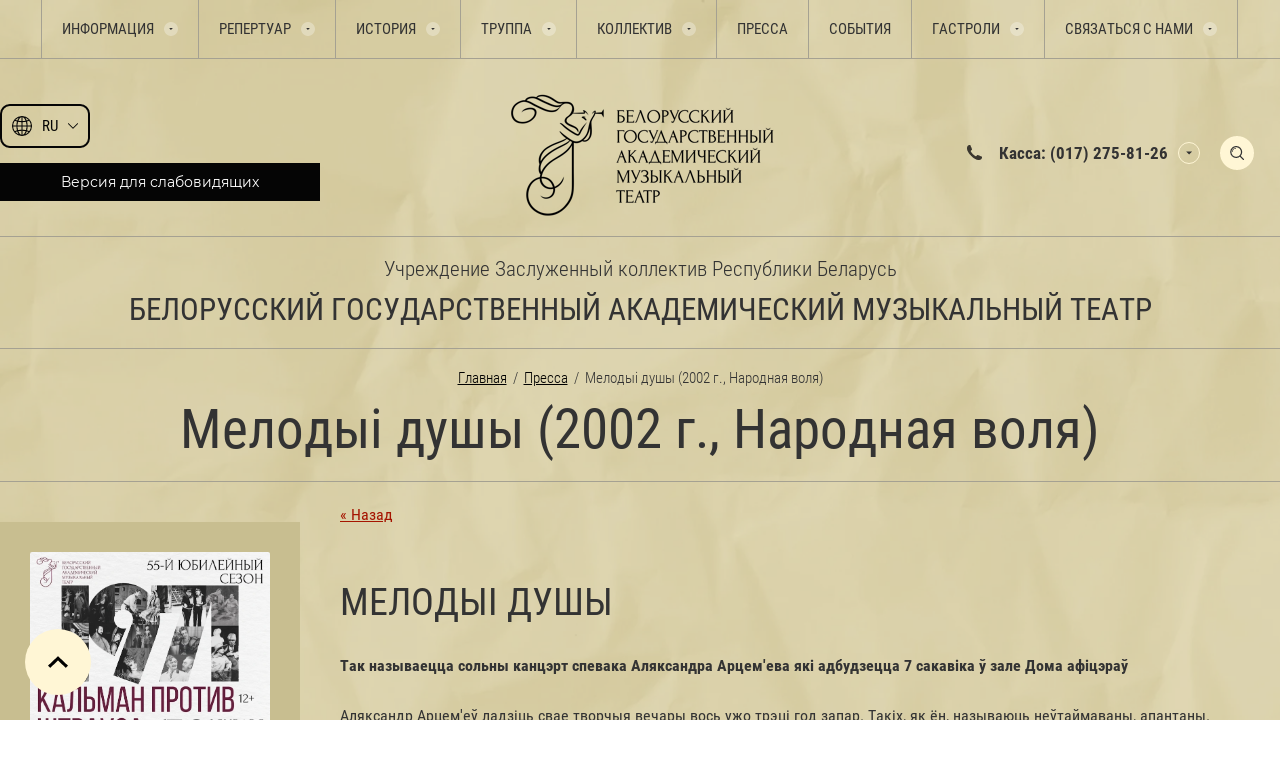

--- FILE ---
content_type: text/html; charset=utf-8
request_url: https://musicaltheatre.by/melodyi-dushy-2002-g-narodnaya-volya
body_size: 373594
content:
                              <!DOCTYPE html>
<html lang='ru'>
<head>
<link rel="preload" href="/g/fonts/roboto_condensed/roboto_condensed-l.woff2" as="font" crossorigin>
<link rel="preload" href="/g/fonts/roboto_condensed/roboto_condensed-l-i.woff2" as="font" crossorigin>
<link rel="preload" href="/g/fonts/roboto_condensed/roboto_condensed-r.woff2" as="font" crossorigin>
<link rel="preload" href="/g/fonts/roboto_condensed/roboto_condensed-i.woff2" as="font" crossorigin>
<link rel="preload" href="/g/fonts/roboto_condensed/roboto_condensed-b.woff2" as="font" crossorigin>
<link rel="preload" href="/g/fonts/roboto_condensed/roboto_condensed-b-i.woff2" as="font" crossorigin>
<link rel="preload" href="/g/fonts/montserrat/montserrat-t.woff2" as="font" crossorigin>
<link rel="preload" href="/g/fonts/montserrat/montserrat-t-i.woff2" as="font" crossorigin>
<link rel="preload" href="/g/fonts/montserrat/montserrat-e-l.woff2" as="font" crossorigin>
<link rel="preload" href="/g/fonts/montserrat/montserrat-e-l-i.woff2" as="font" crossorigin>
<link rel="preload" href="/g/fonts/montserrat/montserrat-l.woff2" as="font" crossorigin>
<link rel="preload" href="/g/fonts/montserrat/montserrat-l-i.woff2" as="font" crossorigin>
<link rel="preload" href="/g/fonts/montserrat/montserrat-r.woff2" as="font" crossorigin>
<link rel="preload" href="/g/fonts/montserrat/montserrat-i.woff2" as="font" crossorigin>
<link rel="preload" href="/g/fonts/montserrat/montserrat-m.woff2" as="font" crossorigin>
<link rel="preload" href="/g/fonts/montserrat/montserrat-m-i.woff2" as="font" crossorigin>
<link rel="preload" href="/g/fonts/montserrat/montserrat-s-b.woff2" as="font" crossorigin>
<link rel="preload" href="/g/fonts/montserrat/montserrat-s-b-i.woff2" as="font" crossorigin>
<link rel="preload" href="/g/fonts/montserrat/montserrat-b.woff2" as="font" crossorigin>
<link rel="preload" href="/g/fonts/montserrat/montserrat-b-i.woff2" as="font" crossorigin>
<link rel="preload" href="/g/fonts/montserrat/montserrat-e-b.woff2" as="font" crossorigin>
<link rel="preload" href="/g/fonts/montserrat/montserrat-e-b-i.woff2" as="font" crossorigin>
<link rel="preload" href="/g/fonts/montserrat/montserrat-bl.woff2" as="font" crossorigin>
<link rel="preload" href="/g/fonts/montserrat/montserrat-bl-i.woff2" as="font" crossorigin>

<link rel="stylesheet" href="/t/v1240/images/mosaic/designs/design-it6t51vqd-1691651300_styles.css">
<meta charset="utf-8">
<meta name="robots" content="all">
<title>Мелодыі душы (2002 г., Народная воля) Пресса </title>
<!-- assets.top -->
<meta property="og:title" content="Мелодыі душы (2002 г., Народная воля)">
<meta name="twitter:title" content="Мелодыі душы (2002 г., Народная воля)">
<meta property="og:description" content="Мелодыі душы (2002 г., Народная воля)">
<meta name="twitter:description" content="Мелодыі душы (2002 г., Народная воля)">
<meta property="og:image" content="https://musicaltheatre.by/d/logo_teatra_s_nazvaniem.png">
<meta name="twitter:image" content="https://musicaltheatre.by/d/logo_teatra_s_nazvaniem.png">
<meta property="og:image:width" content="350">
<meta property="og:image:height" content="350">
<meta property="og:type" content="website">
<meta property="og:url" content="https://musicaltheatre.by/melodyi-dushy-2002-g-narodnaya-volya">
<meta property="og:site_name" content="Белорусский государственный академический музыкальный театр">
<meta name="twitter:card" content="summary">
<!-- /assets.top -->

<meta name="description" content="Мелодыі душы (2002 г., Народная воля) Пресса ">
<meta name="keywords" content="Мелодыі душы (2002 г., Народная воля) Пресса ">
<meta name="viewport" content="width=device-width, initial-scale=1">
<meta name="format-detection" content="telephone=no">


<script>
 var mapKeys = {
     google: "",
     yandex: ""
 };
 var mosaicDesignId = 49442;
 var mosaicDesignPrefix = 'it6t51vqd-1691651300';
 var mosaicTimeZone = 'Europe/Minsk';
</script>


<link rel="stylesheet" href="/g/s3/mosaic/css/ms_site_default.css">
<script src="/g/libs/jquery/1.10.2/jquery.min.js"></script>

 	<script src="/g/s3/mosaic/js/do/do.js?rnd=1768454253"></script>
	<link rel="stylesheet" href="/g/css/styles_articles_tpl.css">
	<link rel="stylesheet" href="/g/s3/mosaic/css/animate.css">
	<link rel="stylesheet" href="/t/v1240/images/mosaic/modules_patch.scss.css?rnd=1768454253">
	<script src="/g/s3/misc/form/1.2.0/s3.form.js"></script>

<link rel='stylesheet' type='text/css' href='/shared/highslide-4.1.13/highslide.min.css'/>
<script type='text/javascript' src='/shared/highslide-4.1.13/highslide-full.packed.js'></script>
<script type='text/javascript'>
hs.graphicsDir = '/shared/highslide-4.1.13/graphics/';
hs.outlineType = null;
hs.showCredits = false;
hs.lang={cssDirection:'ltr',loadingText:'Загрузка...',loadingTitle:'Кликните чтобы отменить',focusTitle:'Нажмите чтобы перенести вперёд',fullExpandTitle:'Увеличить',fullExpandText:'Полноэкранный',previousText:'Предыдущий',previousTitle:'Назад (стрелка влево)',nextText:'Далее',nextTitle:'Далее (стрелка вправо)',moveTitle:'Передвинуть',moveText:'Передвинуть',closeText:'Закрыть',closeTitle:'Закрыть (Esc)',resizeTitle:'Восстановить размер',playText:'Слайд-шоу',playTitle:'Слайд-шоу (пробел)',pauseText:'Пауза',pauseTitle:'Приостановить слайд-шоу (пробел)',number:'Изображение %1/%2',restoreTitle:'Нажмите чтобы посмотреть картинку, используйте мышь для перетаскивания. Используйте клавиши вперёд и назад'};</script>

            <!-- 46b9544ffa2e5e73c3c971fe2ede35a5 -->
            <script src='/shared/s3/js/lang/ru.js'></script>
            <script src='/shared/s3/js/common.min.js'></script>
        <link rel='stylesheet' type='text/css' href='/shared/s3/css/calendar.css' /><link rel="icon" href="/favicon.png" type="image/png">
	<link rel="apple-touch-icon" href="/thumb/2/LWXycLAsrYVHUeczKuvz_w/r/favicon.png">
	<link rel="apple-touch-icon" sizes="57x57" href="/thumb/2/cSiQoKjZkTMIo0ziQoXd3Q/57c57/favicon.png">
	<link rel="apple-touch-icon" sizes="60x60" href="/thumb/2/ADHYAP_QOPaTX7kCwZk1yQ/60c60/favicon.png">
	<link rel="apple-touch-icon" sizes="72x72" href="/thumb/2/NUeGOwT7ccqi0vKCk5c7CQ/72c72/favicon.png">
	<link rel="apple-touch-icon" sizes="76x76" href="/thumb/2/hXphuvuCGMlCNmPwtBK8JQ/76c76/favicon.png">
	<link rel="apple-touch-icon" sizes="114x114" href="/thumb/2/eu_DCr8HaH-4Fl9Q5T1Yug/114c114/favicon.png">
	<link rel="apple-touch-icon" sizes="120x120" href="/thumb/2/3MmgBXK7FEpfGfzqoDIQig/120c120/favicon.png">
	<link rel="apple-touch-icon" sizes="144x144" href="/thumb/2/j9LDtrtN_JRbLahuwp6tEA/144c144/favicon.png">
	<link rel="apple-touch-icon" sizes="152x152" href="/thumb/2/hJpSN6oEQd3e9064W7B_Jg/152c152/favicon.png">
	<link rel="apple-touch-icon" sizes="180x180" href="/thumb/2/f_vyPxiafrQ-f6zkloMaLQ/180c180/favicon.png">
	
	<meta name="msapplication-TileImage" content="/thumb/2/bmMZwZpxmRExzY98ed18Wg/c/favicon.png">
	<meta name="msapplication-square70x70logo" content="/thumb/2/u4ZCgXlIt0M0m6gZuZtRyQ/70c70/favicon.png">
	<meta name="msapplication-square150x150logo" content="/thumb/2/foNNC3kvbPYBac4AKEENng/150c150/favicon.png">
	<meta name="msapplication-wide310x150logo" content="/thumb/2/4xXaTyEaqfQGm4mLgRUUfg/310c150/favicon.png">
	<meta name="msapplication-square310x310logo" content="/thumb/2/rmdEXcb0zBLSx3J7TTuAiw/310c310/favicon.png">

<!--s3_require-->
<link rel="stylesheet" href="/t/v1240/images/mosaic/symbols/symbol-iyg2587y4_styles.css" type="text/css"/>
<link rel="stylesheet" href="/t/v1240/images/mosaic/symbols/symbol-ipynr9gw1_styles.css" type="text/css"/>
<link rel="stylesheet" href="/t/v1240/images/mosaic/symbols/symbol-i45ndilk9_styles.css" type="text/css"/>
<link rel="stylesheet" href="/t/v1240/images/mosaic/symbols/symbol-i68utzge5_styles.css" type="text/css"/>
<link rel="stylesheet" href="/t/v1240/images/mosaic/symbols/symbol-i2ophz74b_styles.css" type="text/css"/>
<link rel="stylesheet" href="/t/v1240/images/mosaic/symbols/symbol-i0txa6yin_styles.css" type="text/css"/>
<!--/s3_require-->

<!--s3_goal-->
<script src="/g/s3/goal/1.0.0/s3.goal.js"></script>
<script>new s3.Goal({map:{"45042":{"goal_id":"45042","object_id":"441442","event":"submit","system":"metrika","label":"subscribeForm","code":"anketa"},"45242":{"goal_id":"45242","object_id":"955040","event":"submit","system":"metrika","label":"feedbackForm","code":"anketa"}}, goals: [], ecommerce:[]});</script>
<!--/s3_goal-->


				
		
		
		
			<link rel="stylesheet" type="text/css" href="/g/shop2v2/default/css/theme.less.css">		
			<script type="text/javascript" src="/g/printme.js"></script>
		<script type="text/javascript" src="/g/shop2v2/default/js/tpl.js"></script>
		<script type="text/javascript" src="/g/shop2v2/default/js/baron.min.js"></script>
		
			<script type="text/javascript" src="/g/shop2v2/default/js/shop2.2.js"></script>
		
	<script type="text/javascript">shop2.init({"productRefs": null,"apiHash": null,"hash": null,"verId": 931150,"mode": "view","step": "","uri": "","IMAGES_DIR": "/d/","my": null,"shop2_cart_order_payments": 1,"cf_margin_price_enabled": 0,"maps_yandex_key":"","maps_google_key":""});</script>
<style type="text/css">.product-item-thumb {width: px;}.product-item-thumb .product-image, .product-item-simple .product-image {height: px;width: px;}.product-item-thumb .product-amount .amount-title {width: -96px;}.product-item-thumb .product-price {width: -50px;}.shop2-product .product-side-l {width: px;}.shop2-product .product-image {height: px;width: px;}.shop2-product .product-thumbnails li {width: -10px;height: -10px;}</style>


			<link id="mosaic-theme-css" rel="stylesheet" href="/t/v1240/images/mosaic/themes/it6t51vqd-1691651300_theme-i5p763jzb.css">
	<!-- mosaic.head.scripts -->
<!-- Google Tag Manager -->
<script>(function(w,d,s,l,i){w[l]=w[l]||[];w[l].push({'gtm.start':
new Date().getTime(),event:'gtm.js'});var f=d.getElementsByTagName(s)[0],
j=d.createElement(s),dl=l!='dataLayer'?'&l='+l:'';j.async=true;j.src=
'https://www.googletagmanager.com/gtm.js?id='+i+dl;f.parentNode.insertBefore(j,f);
})(window,document,'script','dataLayer','GTM-PS7CNDML');</script>
<!-- End Google Tag Manager -->
<!-- /mosaic.head.scripts -->
</head>
<body>
<div class='mosaic-wrap'>
<div class='root root--u-it6t51vqd' id='it6t51vqd_0'>

<div class='section section--u-iyg2587y4' id='iyg2587y4_0' data-do-section='{"screen":{"scroll":false,"smooth":true}}'>
<div class='section section--u-iha9rerct' id='iha9rerct_0' data-do-section='{"screen":{"scroll":false,"smooth":true}}'>
<div class='container container--u-iiyrfyu3q' id='iiyrfyu3q_0'>
<div class='hor-menu hor-menu--u-iyozy5jyt' id='iyozy5jyt_0' data-do-menu_horizontal='{"screen":{"mode":"Popup","cancelForward":false,"more":true,"toLevel":0,"firstClickOpen":false,"delayIn":200,"delayOut":200}}'>
<ul class='hor-menu__list hor-menu__list--u-ih5q3cqui' id='ih5q3cqui_0'>
<li class='hor-menu__item hor-menu__item--u-in77tzdjh ' id='in77tzdjh_0'>
<a   href='/informatsiya' class='hor-menu__link hor-menu__link--u-iluxhruyk' id='iluxhruyk_0'>
<span class='hor-menu__text hor-menu__text--u-ih2rb4iek' id='ih2rb4iek_0'>
<span class='text-block-wrap-div' >Информация</span>
</span>
<span class='hor-menu__icon hor-menu__icon--u-i8jsrcy15' id='i8jsrcy15_0'></span>
</a>


    <ul class='hor-menu__sub_list hor-menu__sub_list--u-ifxzs31xr' id='ifxzs31xr_0'>
<li class='hor-menu__sub_item hor-menu__sub_item--u-ikrsvg85j ' id='ikrsvg85j_0'>
<a   href='/plan-zala-i-tsenovyye-zony' class='hor-menu__sub_link hor-menu__sub_link--u-ijf23nuwi' id='ijf23nuwi_0'>
<span class='hor-menu__sub_text hor-menu__sub_text--u-i9omcuomb' id='i9omcuomb_0'>
<span class='text-block-wrap-div' >План зала и ценовые зоны</span>
</span>
</a>

    </li>
    <li class='hor-menu__sub_item hor-menu__sub_item--u-ikrsvg85j ' id='ikrsvg85j_1'>
<a   href='/bilety' class='hor-menu__sub_link hor-menu__sub_link--u-ijf23nuwi' id='ijf23nuwi_1'>
<span class='hor-menu__sub_text hor-menu__sub_text--u-i9omcuomb' id='i9omcuomb_1'>
<span class='text-block-wrap-div' >Билеты</span>
</span>
</a>

    </li>
    <li class='hor-menu__sub_item hor-menu__sub_item--u-ikrsvg85j ' id='ikrsvg85j_2'>
<a   href='/polozhenie-o-podarochnyh-sertifikatah' class='hor-menu__sub_link hor-menu__sub_link--u-ijf23nuwi' id='ijf23nuwi_2'>
<span class='hor-menu__sub_text hor-menu__sub_text--u-i9omcuomb' id='i9omcuomb_2'>
<span class='text-block-wrap-div' >Положение о подарочных сертификатах</span>
</span>
</a>

    </li>
    <li class='hor-menu__sub_item hor-menu__sub_item--u-ikrsvg85j ' id='ikrsvg85j_3'>
<a   href='/ekskursii-po-zakulisyu' class='hor-menu__sub_link hor-menu__sub_link--u-ijf23nuwi' id='ijf23nuwi_3'>
<span class='hor-menu__sub_text hor-menu__sub_text--u-i9omcuomb' id='i9omcuomb_3'>
<span class='text-block-wrap-div' >Экскурсии по закулисью</span>
</span>
</a>

    </li>
    <li class='hor-menu__sub_item hor-menu__sub_item--u-ikrsvg85j ' id='ikrsvg85j_4'>
<a   href='/pravila-poseshcheniya-teatra' class='hor-menu__sub_link hor-menu__sub_link--u-ijf23nuwi' id='ijf23nuwi_4'>
<span class='hor-menu__sub_text hor-menu__sub_text--u-i9omcuomb' id='i9omcuomb_4'>
<span class='text-block-wrap-div' >Правила посещения театра</span>
</span>
</a>

    </li>
    <li class='hor-menu__sub_item hor-menu__sub_item--u-ikrsvg85j ' id='ikrsvg85j_5'>
<a   href='/pamyatka-dlya-invalidov' class='hor-menu__sub_link hor-menu__sub_link--u-ijf23nuwi' id='ijf23nuwi_5'>
<span class='hor-menu__sub_text hor-menu__sub_text--u-i9omcuomb' id='i9omcuomb_5'>
<span class='text-block-wrap-div' >Памятка для инвалидов</span>
</span>
</a>

    </li>
    <li class='hor-menu__sub_item hor-menu__sub_item--u-ikrsvg85j ' id='ikrsvg85j_6'>
<a   href='/obrashcheniya-grazhdan-i-lichnyj-priyem' class='hor-menu__sub_link hor-menu__sub_link--u-ijf23nuwi' id='ijf23nuwi_6'>
<span class='hor-menu__sub_text hor-menu__sub_text--u-i9omcuomb' id='i9omcuomb_6'>
<span class='text-block-wrap-div' >Обращения граждан и личный приём</span>
</span>
</a>

    </li>
    <li class='hor-menu__sub_item hor-menu__sub_item--u-ikrsvg85j ' id='ikrsvg85j_7'>
<a   href='/protivodejstvie-korrupcii' class='hor-menu__sub_link hor-menu__sub_link--u-ijf23nuwi' id='ijf23nuwi_7'>
<span class='hor-menu__sub_text hor-menu__sub_text--u-i9omcuomb' id='i9omcuomb_7'>
<span class='text-block-wrap-div' >Противодействие коррупции</span>
</span>
</a>

    </li>
    <li class='hor-menu__sub_item hor-menu__sub_item--u-ikrsvg85j ' id='ikrsvg85j_8'>
<a   href='/polozhenie-o-poryadke-obrabotki-i-zashchite-personalnyh-dannyh' class='hor-menu__sub_link hor-menu__sub_link--u-ijf23nuwi' id='ijf23nuwi_8'>
<span class='hor-menu__sub_text hor-menu__sub_text--u-i9omcuomb' id='i9omcuomb_8'>
<span class='text-block-wrap-div' >Положение о порядке обработки и защите персональных данных</span>
</span>
</a>

    </li>
    <li class='hor-menu__sub_item hor-menu__sub_item--u-ikrsvg85j ' id='ikrsvg85j_9'>
<a   href='/administrativnye-procedury' class='hor-menu__sub_link hor-menu__sub_link--u-ijf23nuwi' id='ijf23nuwi_9'>
<span class='hor-menu__sub_text hor-menu__sub_text--u-i9omcuomb' id='i9omcuomb_9'>
<span class='text-block-wrap-div' >Административные процедуры</span>
</span>
</a>

    </li>
    <li class='hor-menu__sub_item hor-menu__sub_item--u-ikrsvg85j ' id='ikrsvg85j_10'>
<a   href='/kak-dobratsya' class='hor-menu__sub_link hor-menu__sub_link--u-ijf23nuwi' id='ijf23nuwi_10'>
<span class='hor-menu__sub_text hor-menu__sub_text--u-i9omcuomb' id='i9omcuomb_10'>
<span class='text-block-wrap-div' >Как добраться</span>
</span>
</a>

    </li>
    <li class='hor-menu__sub_item hor-menu__sub_item--u-ikrsvg85j ' id='ikrsvg85j_11'>
<a   href='/vyshestoyashchie-organizacii' class='hor-menu__sub_link hor-menu__sub_link--u-ijf23nuwi' id='ijf23nuwi_11'>
<span class='hor-menu__sub_text hor-menu__sub_text--u-i9omcuomb' id='i9omcuomb_11'>
<span class='text-block-wrap-div' >Вышестоящие организации</span>
</span>
</a>

    </li>
    <li class='hor-menu__sub_item hor-menu__sub_item--u-ikrsvg85j ' id='ikrsvg85j_12'>
<a   href='/profsoyuz' class='hor-menu__sub_link hor-menu__sub_link--u-ijf23nuwi' id='ijf23nuwi_12'>
<span class='hor-menu__sub_text hor-menu__sub_text--u-i9omcuomb' id='i9omcuomb_12'>
<span class='text-block-wrap-div' >Профсоюз</span>
</span>
</a>

    </li>
    <li class='hor-menu__sub_item hor-menu__sub_item--u-ikrsvg85j ' id='ikrsvg85j_13'>
<a   href='/obshchestvennaya-zhizn' class='hor-menu__sub_link hor-menu__sub_link--u-ijf23nuwi' id='ijf23nuwi_13'>
<span class='hor-menu__sub_text hor-menu__sub_text--u-i9omcuomb' id='i9omcuomb_13'>
<span class='text-block-wrap-div' >Общественная жизнь</span>
</span>
</a>

    </li>
    <li class='hor-menu__sub_item hor-menu__sub_item--u-ikrsvg85j ' id='ikrsvg85j_14'>
<a   href='/o-privlechenii-bezvozmezdnoj-inostrannoj-pomoshchi' class='hor-menu__sub_link hor-menu__sub_link--u-ijf23nuwi' id='ijf23nuwi_14'>
<span class='hor-menu__sub_text hor-menu__sub_text--u-i9omcuomb' id='i9omcuomb_14'>
<span class='text-block-wrap-div' >О привлечении безвозмездной иностранной помощи</span>
</span>
</a>

    </li>
    <li class='hor-menu__sub_item hor-menu__sub_item--u-ikrsvg85j ' id='ikrsvg85j_15'>
<a   href='/pravila-bezopasnosti' class='hor-menu__sub_link hor-menu__sub_link--u-ijf23nuwi' id='ijf23nuwi_15'>
<span class='hor-menu__sub_text hor-menu__sub_text--u-i9omcuomb' id='i9omcuomb_15'>
<span class='text-block-wrap-div' >Правила безопасности</span>
</span>
<span class='hor-menu__sub_icon hor-menu__sub_icon--u-ipssa4921' id='ipssa4921_0'></span>
</a>
<ul class='mosaic-iftekwuya mosaic-iftekwuya--u-ima6na5pg' id='ima6na5pg_0'>
</ul>

    <ul class='hor-menu__sub_list hor-menu__sub_list--u-ifxzs31xr' id='ifxzs31xr_1'>
<li class='hor-menu__sub_item hor-menu__sub_item--u-ikrsvg85j ' id='ikrsvg85j_16'>
<a   href='/pravila-bezopasnosti-osvod' class='hor-menu__sub_link hor-menu__sub_link--u-ijf23nuwi' id='ijf23nuwi_16'>
<span class='hor-menu__sub_text hor-menu__sub_text--u-i9omcuomb' id='i9omcuomb_16'>
<span class='text-block-wrap-div' >Правила безопасности ОСВОД</span>
</span>
</a>

    </li>
    <li class='hor-menu__sub_item hor-menu__sub_item--u-ikrsvg85j ' id='ikrsvg85j_17'>
<a   href='/pravila-bezopasnosti-mchs' class='hor-menu__sub_link hor-menu__sub_link--u-ijf23nuwi' id='ijf23nuwi_17'>
<span class='hor-menu__sub_text hor-menu__sub_text--u-i9omcuomb' id='i9omcuomb_17'>
<span class='text-block-wrap-div' >Правила безопасности МЧС</span>
</span>
</a>

    </li>
    <li class='hor-menu__sub_item hor-menu__sub_item--u-ikrsvg85j ' id='ikrsvg85j_18'>
<a   href='/pravila-bezopasnosti-mvd-i-sledstvennogo-komiteta' class='hor-menu__sub_link hor-menu__sub_link--u-ijf23nuwi' id='ijf23nuwi_18'>
<span class='hor-menu__sub_text hor-menu__sub_text--u-i9omcuomb' id='i9omcuomb_18'>
<span class='text-block-wrap-div' >Правила безопасности МВД и Следственного комитета</span>
</span>
</a>

    </li>
            </ul></li>
            </ul></li>
    <li class='hor-menu__item hor-menu__item--u-in77tzdjh ' id='in77tzdjh_1'>
<a   href='/repertuar' class='hor-menu__link hor-menu__link--u-iluxhruyk' id='iluxhruyk_1'>
<span class='hor-menu__text hor-menu__text--u-ih2rb4iek' id='ih2rb4iek_1'>
<span class='text-block-wrap-div' >Репертуар</span>
</span>
<span class='hor-menu__icon hor-menu__icon--u-i8jsrcy15' id='i8jsrcy15_1'></span>
</a>


    <ul class='hor-menu__sub_list hor-menu__sub_list--u-ifxzs31xr' id='ifxzs31xr_2'>
<li class='hor-menu__sub_item hor-menu__sub_item--u-ikrsvg85j ' id='ikrsvg85j_19'>
<a   href='/tekushchiy-repertuar' class='hor-menu__sub_link hor-menu__sub_link--u-ijf23nuwi' id='ijf23nuwi_19'>
<span class='hor-menu__sub_text hor-menu__sub_text--u-i9omcuomb' id='i9omcuomb_19'>
<span class='text-block-wrap-div' >Текущий репертуар</span>
</span>
</a>

    </li>
    <li class='hor-menu__sub_item hor-menu__sub_item--u-ikrsvg85j ' id='ikrsvg85j_20'>
<a   href='/gotovitsya-k-postanovke' class='hor-menu__sub_link hor-menu__sub_link--u-ijf23nuwi' id='ijf23nuwi_20'>
<span class='hor-menu__sub_text hor-menu__sub_text--u-i9omcuomb' id='i9omcuomb_20'>
<span class='text-block-wrap-div' >Готовится к постановке</span>
</span>
</a>

    </li>
    <li class='hor-menu__sub_item hor-menu__sub_item--u-ikrsvg85j ' id='ikrsvg85j_21'>
<a   href='/proyekty-teatra' class='hor-menu__sub_link hor-menu__sub_link--u-ijf23nuwi' id='ijf23nuwi_21'>
<span class='hor-menu__sub_text hor-menu__sub_text--u-i9omcuomb' id='i9omcuomb_21'>
<span class='text-block-wrap-div' >Проекты театра</span>
</span>
</a>

    </li>
    <li class='hor-menu__sub_item hor-menu__sub_item--u-ikrsvg85j ' id='ikrsvg85j_22'>
<a   href='/nedelya-russkoj-klassiki' class='hor-menu__sub_link hor-menu__sub_link--u-ijf23nuwi' id='ijf23nuwi_22'>
<span class='hor-menu__sub_text hor-menu__sub_text--u-i9omcuomb' id='i9omcuomb_22'>
<span class='text-block-wrap-div' >"Неделя русской классики"</span>
</span>
</a>

    </li>
            </ul></li>
    <li class='hor-menu__item hor-menu__item--u-in77tzdjh ' id='in77tzdjh_2'>
<a   href='/istoriya' class='hor-menu__link hor-menu__link--u-iluxhruyk' id='iluxhruyk_2'>
<span class='hor-menu__text hor-menu__text--u-ih2rb4iek' id='ih2rb4iek_2'>
<span class='text-block-wrap-div' >История</span>
</span>
<span class='hor-menu__icon hor-menu__icon--u-i8jsrcy15' id='i8jsrcy15_2'></span>
</a>


    <ul class='hor-menu__sub_list hor-menu__sub_list--u-ifxzs31xr' id='ifxzs31xr_3'>
<li class='hor-menu__sub_item hor-menu__sub_item--u-ikrsvg85j ' id='ikrsvg85j_23'>
<a   href='/istoriya-teatra' class='hor-menu__sub_link hor-menu__sub_link--u-ijf23nuwi' id='ijf23nuwi_23'>
<span class='hor-menu__sub_text hor-menu__sub_text--u-i9omcuomb' id='i9omcuomb_23'>
<span class='text-block-wrap-div' >История театра</span>
</span>
</a>

    </li>
    <li class='hor-menu__sub_item hor-menu__sub_item--u-ikrsvg85j ' id='ikrsvg85j_24'>
<a   href='/letopis-spektakley' class='hor-menu__sub_link hor-menu__sub_link--u-ijf23nuwi' id='ijf23nuwi_24'>
<span class='hor-menu__sub_text hor-menu__sub_text--u-i9omcuomb' id='i9omcuomb_24'>
<span class='text-block-wrap-div' >Летопись спектаклей</span>
</span>
</a>

    </li>
            </ul></li>
    <li class='hor-menu__item hor-menu__item--u-in77tzdjh ' id='in77tzdjh_3'>
<a   href='/truppa' class='hor-menu__link hor-menu__link--u-iluxhruyk' id='iluxhruyk_3'>
<span class='hor-menu__text hor-menu__text--u-ih2rb4iek' id='ih2rb4iek_3'>
<span class='text-block-wrap-div' >Труппа</span>
</span>
<span class='hor-menu__icon hor-menu__icon--u-i8jsrcy15' id='i8jsrcy15_3'></span>
</a>


    <ul class='hor-menu__sub_list hor-menu__sub_list--u-ifxzs31xr' id='ifxzs31xr_4'>
<li class='hor-menu__sub_item hor-menu__sub_item--u-ikrsvg85j ' id='ikrsvg85j_25'>
<a   href='/artisty-vokalisty' class='hor-menu__sub_link hor-menu__sub_link--u-ijf23nuwi' id='ijf23nuwi_25'>
<span class='hor-menu__sub_text hor-menu__sub_text--u-i9omcuomb' id='i9omcuomb_25'>
<span class='text-block-wrap-div' >Артисты-вокалисты</span>
</span>
</a>

    </li>
    <li class='hor-menu__sub_item hor-menu__sub_item--u-ikrsvg85j ' id='ikrsvg85j_26'>
<a   href='/ansambl-solistov' class='hor-menu__sub_link hor-menu__sub_link--u-ijf23nuwi' id='ijf23nuwi_26'>
<span class='hor-menu__sub_text hor-menu__sub_text--u-i9omcuomb' id='i9omcuomb_26'>
<span class='text-block-wrap-div' >Ансамбль солистов</span>
</span>
</a>

    </li>
    <li class='hor-menu__sub_item hor-menu__sub_item--u-ikrsvg85j ' id='ikrsvg85j_27'>
<a   href='/klassicheskij-balet' class='hor-menu__sub_link hor-menu__sub_link--u-ijf23nuwi' id='ijf23nuwi_27'>
<span class='hor-menu__sub_text hor-menu__sub_text--u-i9omcuomb' id='i9omcuomb_27'>
<span class='text-block-wrap-div' >Классический балет</span>
</span>
</a>

    </li>
    <li class='hor-menu__sub_item hor-menu__sub_item--u-ikrsvg85j ' id='ikrsvg85j_28'>
<a   href='/balet-operetty-i-myuzikla' class='hor-menu__sub_link hor-menu__sub_link--u-ijf23nuwi' id='ijf23nuwi_28'>
<span class='hor-menu__sub_text hor-menu__sub_text--u-i9omcuomb' id='i9omcuomb_28'>
<span class='text-block-wrap-div' >Балет оперетты и мюзикла</span>
</span>
</a>

    </li>
    <li class='hor-menu__sub_item hor-menu__sub_item--u-ikrsvg85j ' id='ikrsvg85j_29'>
<a   href='/orkestr' class='hor-menu__sub_link hor-menu__sub_link--u-ijf23nuwi' id='ijf23nuwi_29'>
<span class='hor-menu__sub_text hor-menu__sub_text--u-i9omcuomb' id='i9omcuomb_29'>
<span class='text-block-wrap-div' >Оркестр</span>
</span>
</a>

    </li>
            </ul></li>
    <li class='hor-menu__item hor-menu__item--u-in77tzdjh ' id='in77tzdjh_4'>
<a   href='/kollektiv' class='hor-menu__link hor-menu__link--u-iluxhruyk' id='iluxhruyk_4'>
<span class='hor-menu__text hor-menu__text--u-ih2rb4iek' id='ih2rb4iek_4'>
<span class='text-block-wrap-div' >Коллектив</span>
</span>
<span class='hor-menu__icon hor-menu__icon--u-i8jsrcy15' id='i8jsrcy15_4'></span>
</a>


    <ul class='hor-menu__sub_list hor-menu__sub_list--u-ifxzs31xr' id='ifxzs31xr_5'>
<li class='hor-menu__sub_item hor-menu__sub_item--u-ikrsvg85j ' id='ikrsvg85j_30'>
<a   href='/administrativno-tvorcheskiy-personal' class='hor-menu__sub_link hor-menu__sub_link--u-ijf23nuwi' id='ijf23nuwi_30'>
<span class='hor-menu__sub_text hor-menu__sub_text--u-i9omcuomb' id='i9omcuomb_30'>
<span class='text-block-wrap-div' >Административно-творческий персонал</span>
</span>
</a>

    </li>
    <li class='hor-menu__sub_item hor-menu__sub_item--u-ikrsvg85j ' id='ikrsvg85j_31'>
<a   href='/sluzhba-glavnogo-rezhissera' class='hor-menu__sub_link hor-menu__sub_link--u-ijf23nuwi' id='ijf23nuwi_31'>
<span class='hor-menu__sub_text hor-menu__sub_text--u-i9omcuomb' id='i9omcuomb_31'>
<span class='text-block-wrap-div' >Служба главного режиссёра</span>
</span>
</a>

    </li>
    <li class='hor-menu__sub_item hor-menu__sub_item--u-ikrsvg85j ' id='ikrsvg85j_32'>
<a   href='/hudozhestvenno-postanovochnaya-chast' class='hor-menu__sub_link hor-menu__sub_link--u-ijf23nuwi' id='ijf23nuwi_32'>
<span class='hor-menu__sub_text hor-menu__sub_text--u-i9omcuomb' id='i9omcuomb_32'>
<span class='text-block-wrap-div' >Художественно-постановочная часть</span>
</span>
</a>

    </li>
    <li class='hor-menu__sub_item hor-menu__sub_item--u-ikrsvg85j ' id='ikrsvg85j_33'>
<a   href='/radioceh' class='hor-menu__sub_link hor-menu__sub_link--u-ijf23nuwi' id='ijf23nuwi_33'>
<span class='hor-menu__sub_text hor-menu__sub_text--u-i9omcuomb' id='i9omcuomb_33'>
<span class='text-block-wrap-div' >Радиоцех</span>
</span>
</a>

    </li>
    <li class='hor-menu__sub_item hor-menu__sub_item--u-ikrsvg85j ' id='ikrsvg85j_34'>
<a   href='/osvetitelnyj-ceh' class='hor-menu__sub_link hor-menu__sub_link--u-ijf23nuwi' id='ijf23nuwi_34'>
<span class='hor-menu__sub_text hor-menu__sub_text--u-i9omcuomb' id='i9omcuomb_34'>
<span class='text-block-wrap-div' >Осветительный цех</span>
</span>
</a>

    </li>
    <li class='hor-menu__sub_item hor-menu__sub_item--u-ikrsvg85j ' id='ikrsvg85j_35'>
<a   href='/kostyumernyj-ceh' class='hor-menu__sub_link hor-menu__sub_link--u-ijf23nuwi' id='ijf23nuwi_35'>
<span class='hor-menu__sub_text hor-menu__sub_text--u-i9omcuomb' id='i9omcuomb_35'>
<span class='text-block-wrap-div' >Костюмерный цех</span>
</span>
</a>

    </li>
    <li class='hor-menu__sub_item hor-menu__sub_item--u-ikrsvg85j ' id='ikrsvg85j_36'>
<a   href='/rekvizitorskij-ceh' class='hor-menu__sub_link hor-menu__sub_link--u-ijf23nuwi' id='ijf23nuwi_36'>
<span class='hor-menu__sub_text hor-menu__sub_text--u-i9omcuomb' id='i9omcuomb_36'>
<span class='text-block-wrap-div' >Реквизиторский цех</span>
</span>
</a>

    </li>
    <li class='hor-menu__sub_item hor-menu__sub_item--u-ikrsvg85j ' id='ikrsvg85j_37'>
<a   href='/grimernyy-tsekh' class='hor-menu__sub_link hor-menu__sub_link--u-ijf23nuwi' id='ijf23nuwi_37'>
<span class='hor-menu__sub_text hor-menu__sub_text--u-i9omcuomb' id='i9omcuomb_37'>
<span class='text-block-wrap-div' >Гримёрный цех</span>
</span>
</a>

    </li>
    <li class='hor-menu__sub_item hor-menu__sub_item--u-ikrsvg85j ' id='ikrsvg85j_38'>
<a   href='/zhivopisno-butaforskiy-tsekh' class='hor-menu__sub_link hor-menu__sub_link--u-ijf23nuwi' id='ijf23nuwi_38'>
<span class='hor-menu__sub_text hor-menu__sub_text--u-i9omcuomb' id='i9omcuomb_38'>
<span class='text-block-wrap-div' >Живописно-бутафорский цех</span>
</span>
</a>

    </li>
    <li class='hor-menu__sub_item hor-menu__sub_item--u-ikrsvg85j ' id='ikrsvg85j_39'>
<a   href='/stolyarno-khudozhestvennaya-masterskaya' class='hor-menu__sub_link hor-menu__sub_link--u-ijf23nuwi' id='ijf23nuwi_39'>
<span class='hor-menu__sub_text hor-menu__sub_text--u-i9omcuomb' id='i9omcuomb_39'>
<span class='text-block-wrap-div' >Столярно-художественная мастерская</span>
</span>
</a>

    </li>
    <li class='hor-menu__sub_item hor-menu__sub_item--u-ikrsvg85j ' id='ikrsvg85j_40'>
<a   href='/poshivochnyy-tsekh' class='hor-menu__sub_link hor-menu__sub_link--u-ijf23nuwi' id='ijf23nuwi_40'>
<span class='hor-menu__sub_text hor-menu__sub_text--u-i9omcuomb' id='i9omcuomb_40'>
<span class='text-block-wrap-div' >Пошивочный цех</span>
</span>
</a>

    </li>
    <li class='hor-menu__sub_item hor-menu__sub_item--u-ikrsvg85j ' id='ikrsvg85j_41'>
<a   href='/sluzhba-marketinga' class='hor-menu__sub_link hor-menu__sub_link--u-ijf23nuwi' id='ijf23nuwi_41'>
<span class='hor-menu__sub_text hor-menu__sub_text--u-i9omcuomb' id='i9omcuomb_41'>
<span class='text-block-wrap-div' >Служба маркетинга</span>
</span>
</a>

    </li>
    <li class='hor-menu__sub_item hor-menu__sub_item--u-ikrsvg85j ' id='ikrsvg85j_42'>
<a   href='/otdel-gastrolno-tvorcheskoj-deyatelnosti' class='hor-menu__sub_link hor-menu__sub_link--u-ijf23nuwi' id='ijf23nuwi_42'>
<span class='hor-menu__sub_text hor-menu__sub_text--u-i9omcuomb' id='i9omcuomb_42'>
<span class='text-block-wrap-div' >Отдел гастрольно-творческой деятельности</span>
</span>
</a>

    </li>
    <li class='hor-menu__sub_item hor-menu__sub_item--u-ikrsvg85j ' id='ikrsvg85j_43'>
<a   href='/sluzhba-zritelya' class='hor-menu__sub_link hor-menu__sub_link--u-ijf23nuwi' id='ijf23nuwi_43'>
<span class='hor-menu__sub_text hor-menu__sub_text--u-i9omcuomb' id='i9omcuomb_43'>
<span class='text-block-wrap-div' >Служба зрителя</span>
</span>
</a>

    </li>
            </ul></li>
    <li class='hor-menu__item hor-menu__item--u-in77tzdjh is-current' id='in77tzdjh_5'>
<a   href='/pressa' class='hor-menu__link hor-menu__link--u-iluxhruyk' id='iluxhruyk_5'>
<span class='hor-menu__text hor-menu__text--u-ih2rb4iek' id='ih2rb4iek_5'>
<span class='text-block-wrap-div' >Пресса</span>
</span>
</a>


    </li>
    <li class='hor-menu__item hor-menu__item--u-in77tzdjh ' id='in77tzdjh_6'>
<a   href='/sobytiya' class='hor-menu__link hor-menu__link--u-iluxhruyk' id='iluxhruyk_6'>
<span class='hor-menu__text hor-menu__text--u-ih2rb4iek' id='ih2rb4iek_6'>
<span class='text-block-wrap-div' >События</span>
</span>
</a>


    </li>
    <li class='hor-menu__item hor-menu__item--u-in77tzdjh ' id='in77tzdjh_7'>
<a   href='/gastroli' class='hor-menu__link hor-menu__link--u-iluxhruyk' id='iluxhruyk_7'>
<span class='hor-menu__text hor-menu__text--u-ih2rb4iek' id='ih2rb4iek_7'>
<span class='text-block-wrap-div' >Гастроли</span>
</span>
<span class='hor-menu__icon hor-menu__icon--u-i8jsrcy15' id='i8jsrcy15_5'></span>
</a>


    <ul class='hor-menu__sub_list hor-menu__sub_list--u-ifxzs31xr' id='ifxzs31xr_6'>
<li class='hor-menu__sub_item hor-menu__sub_item--u-ikrsvg85j ' id='ikrsvg85j_44'>
<a   href='/gastroli-teatra' class='hor-menu__sub_link hor-menu__sub_link--u-ijf23nuwi' id='ijf23nuwi_44'>
<span class='hor-menu__sub_text hor-menu__sub_text--u-i9omcuomb' id='i9omcuomb_44'>
<span class='text-block-wrap-div' >Гастроли театра</span>
</span>
</a>

    </li>
    <li class='hor-menu__sub_item hor-menu__sub_item--u-ikrsvg85j ' id='ikrsvg85j_45'>
<a   href='/tekhnicheskiye-parametry-stseny' class='hor-menu__sub_link hor-menu__sub_link--u-ijf23nuwi' id='ijf23nuwi_45'>
<span class='hor-menu__sub_text hor-menu__sub_text--u-i9omcuomb' id='i9omcuomb_45'>
<span class='text-block-wrap-div' >Технические параметры сцены</span>
</span>
</a>

    </li>
            </ul></li>
    <li class='hor-menu__item hor-menu__item--u-in77tzdjh ' id='in77tzdjh_8'>
<a   href='/svyazatsya-s-nami' class='hor-menu__link hor-menu__link--u-iluxhruyk' id='iluxhruyk_8'>
<span class='hor-menu__text hor-menu__text--u-ih2rb4iek' id='ih2rb4iek_8'>
<span class='text-block-wrap-div' >Связаться с нами</span>
</span>
<span class='hor-menu__icon hor-menu__icon--u-i8jsrcy15' id='i8jsrcy15_6'></span>
</a>


    <ul class='hor-menu__sub_list hor-menu__sub_list--u-ifxzs31xr' id='ifxzs31xr_7'>
<li class='hor-menu__sub_item hor-menu__sub_item--u-ikrsvg85j ' id='ikrsvg85j_46'>
<a   href='/kontakty' class='hor-menu__sub_link hor-menu__sub_link--u-ijf23nuwi' id='ijf23nuwi_46'>
<span class='hor-menu__sub_text hor-menu__sub_text--u-i9omcuomb' id='i9omcuomb_46'>
<span class='text-block-wrap-div' >Контакты</span>
</span>
</a>

    </li>
    <li class='hor-menu__sub_item hor-menu__sub_item--u-ikrsvg85j ' id='ikrsvg85j_47'>
<a   href='/kak-dobratsya-1' class='hor-menu__sub_link hor-menu__sub_link--u-ijf23nuwi' id='ijf23nuwi_47'>
<span class='hor-menu__sub_text hor-menu__sub_text--u-i9omcuomb' id='i9omcuomb_47'>
<span class='text-block-wrap-div' >Как добраться</span>
</span>
</a>

    </li>
    <li class='hor-menu__sub_item hor-menu__sub_item--u-ikrsvg85j ' id='ikrsvg85j_48'>
<a   href='/obratnaya-svyaz' class='hor-menu__sub_link hor-menu__sub_link--u-ijf23nuwi' id='ijf23nuwi_48'>
<span class='hor-menu__sub_text hor-menu__sub_text--u-i9omcuomb' id='i9omcuomb_48'>
<span class='text-block-wrap-div' >Обратная связь</span>
</span>
</a>

    </li>
    <li class='hor-menu__sub_item hor-menu__sub_item--u-ikrsvg85j ' id='ikrsvg85j_49'>
<a   href='/elektronnye-obrashcheniya' class='hor-menu__sub_link hor-menu__sub_link--u-ijf23nuwi' id='ijf23nuwi_49'>
<span class='hor-menu__sub_text hor-menu__sub_text--u-i9omcuomb' id='i9omcuomb_49'>
<span class='text-block-wrap-div' >Электронные обращения</span>
</span>
</a>

</li></ul>
        </li></ul>
<ul class='hor-menu__more_list hor-menu__more_list--u-i9s91933h' id='i9s91933h_0'>
<li class='hor-menu__item hor-menu__item--u-i95agvfqt' id='i95agvfqt_0'>
<a href='#' class='hor-menu__more_link hor-menu__more_link--u-idn0v27ea' id='idn0v27ea_0'>
<span class='hor-menu__text hor-menu__text--u-i4hwpoyqt' id='i4hwpoyqt_0'>
<span class='text-block-wrap-div' >...</span>
</span>
</a>
<ul class='hor-menu__sub_list hor-menu__sub_list--u-id564qrxm' id='id564qrxm_0'>
</ul>
</li>
</ul>
</div>
</div>
</div>
<div class='section section--u-i84rsao9e' id='i84rsao9e_0' data-do-section='{"screen":{"scroll":false,"smooth":true}}'>
<div class='div div--u-icmdjrgmn' id='icmdjrgmn_0'>
<div class='div div--u-iedpkd1rj' id='iedpkd1rj_0'>
<div class='mosaic-s3-include mosaic-s3-include--u-ilecqtf63' id='ilecqtf63_0'>

	<script>
		$(function(){
			
			$(document).on('click', '.site-versions-title', function(){
				$('.site-versions-list').slideToggle(0);
			});
			
			$(document).click(function(event) {
				if ($(event.target).closest(".site-versions-title").length || $(event.target).closest(".site-versions-list").length) return;
				$('.site-versions-list').hide();
			});
			
		});
	</script>


<div class="site-versions-wrap">
	<div class="site-versions-title">
		<em>
			<svg xmlns="http://www.w3.org/2000/svg" width="177" height="177" viewBox="0 0 177 177" data-prefix="ixhpedeod"><path d="M88.5 0A88.5 88.5 0 1 0 177 88.5 88.6 88.6 0 0 0 88.5 0zm4.91 54.56a181 181 0 0 0 30.15-3.16 135.8 135.8 0 0 1 4.76 32.18H93.41V54.56zm0-9.82V10.7c8.29 2.09 16.13 9.43 22.46 21.2a88.71 88.71 0 0 1 4.58 10.08 174.135 174.135 0 0 1-27.04 2.76zM83.59 10.7v34.05a174.917 174.917 0 0 1-27.06-2.72 87.852 87.852 0 0 1 4.6-10.13c6.33-11.77 14.17-19.11 22.46-21.2zm0 43.87v29.01H48.68a135.739 135.739 0 0 1 4.74-32.12 183.047 183.047 0 0 0 30.17 3.11zM38.85 83.58H9.98a78.248 78.248 0 0 1 15.04-41.51 88.663 88.663 0 0 0 18.83 7.19 147.018 147.018 0 0 0-5 34.32zm0 9.82a146.85 146.85 0 0 0 4.78 33.48 86.5 86.5 0 0 0-19.04 7.45A78.154 78.154 0 0 1 9.98 93.4h28.87zm9.83 0h34.91v28.07a181.338 181.338 0 0 0-30.4 3.18 136.657 136.657 0 0 1-4.51-31.25zm34.91 37.89v34.98c-8.29-2.09-16.13-9.43-22.46-21.2a88.934 88.934 0 0 1-4.92-10.98 173.723 173.723 0 0 1 27.38-2.8zm9.82 34.98v-34.98a174.21 174.21 0 0 1 27.39 2.77 87.937 87.937 0 0 1-4.93 11.01c-6.33 11.77-14.17 19.11-22.46 21.2zm0-44.81V93.4h34.91a136.4 136.4 0 0 1-4.5 31.22 181.639 181.639 0 0 0-30.41-3.16zm44.74-28.06h28.87a78.221 78.221 0 0 1-14.56 40.87 86.587 86.587 0 0 0-19.08-7.43 147.139 147.139 0 0 0 4.77-33.44zm0-9.82a146.928 146.928 0 0 0-5.02-34.39 88.067 88.067 0 0 0 18.76-7.24 78.233 78.233 0 0 1 15.13 41.63h-28.87zm7.28-49.34a82.352 82.352 0 0 1-15.3 5.57 100.182 100.182 0 0 0-5.61-12.57 71.438 71.438 0 0 0-8.33-12.38 78.915 78.915 0 0 1 29.24 19.38zM60.81 14.86a71.438 71.438 0 0 0-8.33 12.38 98.427 98.427 0 0 0-5.63 12.64 82.936 82.936 0 0 1-15.37-5.54 78.925 78.925 0 0 1 29.33-19.48zM30.93 142.07a81.339 81.339 0 0 1 15.62-5.8 98.762 98.762 0 0 0 5.93 13.46 72.006 72.006 0 0 0 8.36 12.43 79.08 79.08 0 0 1-29.91-20.09zm85.23 20.09a72.581 72.581 0 0 0 8.36-12.43 100.473 100.473 0 0 0 5.95-13.49 80.628 80.628 0 0 1 15.65 5.78 79.187 79.187 0 0 1-29.96 20.14z" fill-rule="evenodd"></path></svg>
		</em>
		<span>RU</span>
		<i>
			<svg xmlns="http://www.w3.org/2000/svg" width="22" height="12" viewBox="0 0 22 12" data-prefix="ig9vxprqp"><path d="M10.18 11.626L.34 1.741A1.153 1.153 0 0 1 .24.217 1.2 1.2 0 0 1 1.6.207l8.58 8.612a1.156 1.156 0 0 0 1.64 0L20.39.211a1.214 1.214 0 0 1 1.37 0 1.159 1.159 0 0 1-.1 1.528l-9.84 9.885a1.156 1.156 0 0 1-1.64.002z" fill-rule="evenodd"></path></svg>
		</i>
		<div class="site-versions-list">
			<a href="https://musicaltheatre.by" class="table-filter-list-item">RU</a>
			<a href="https://bel.musicaltheatre.by" class="table-filter-list-item">BL</a>
		</div>
	</div>
</div></div>
<div class='div div--u-it3689sqm' id='it3689sqm_0'>
<a href='https://special.musicaltheatre.by/' class='link-universal link-universal--u-i7433lo3n' id='i7433lo3n_0' data-do-link_universal='{"screen":{"type":"link","popup":"none","sidepanel":false,"eventName":"none","eventElement":"self","eventAction":"","selectedTag":"","linkType":"link","blank":false}}'>
<div class='text text--u-it2s3bddf' id='it2s3bddf_0'>
<span class='text-block-wrap-div' >Версия для слабовидящих</span>
</div>
</a>
</div>
</div>
<div class='div div--u-ig86ajab5' id='ig86ajab5_0'>
<a href='/' class='link-universal link-universal--u-il4y63wcv' id='il4y63wcv_0' data-do-link_universal='{"screen":{"type":"link","popup":"none","eventName":"none","eventElement":"self","eventAction":"","selectedTag":"","linkType":"link","blank":false}}'>
<div class='imageFit imageFit--u-ieu9zl0rs' id='ieu9zl0rs_0' data-do-image='{"screen":{"objectFit":"contain","maxWidth":280,"maxHeight":280}}'>
<img data-origin-src='/thumb/2/zILhIuF55c6uql6_i0qtzA/r/d/logo_teatra_s_nazvaniem.png' data-size='5000x2812' src='/thumb/2/hiHydyCB_zqlG5NKHo6vLw/280r280/d/logo_teatra_s_nazvaniem.png' alt='ЛОГО театра С НАЗВАНИЕМ' title='' class='imageFit__img imageFit__img--u-ica04tk3a' id='ica04tk3a_0' >
<div class='imageFit__overlay imageFit__overlay--u-i5nml2dd7' id='i5nml2dd7_0'></div>
<div class='imageFit__zoom imageFit__zoom--u-ivfs6vv9w' id='ivfs6vv9w_0'>
<span class='svg_image svg_image--u-i5j50nfjt' id='i5j50nfjt_0' data-do-svg_image='{"screen":{"stretch":true}}'>

</span>
</div>
</div>
</a>
</div>
<div class='div div--u-ix8zeuycs' id='ix8zeuycs_0'>
<div class='div div--u-ip8dmv1db' id='ip8dmv1db_0'>
<div class='dropdown dropdown--u-inl1p7uio' id='inl1p7uio_0' data-do-dropdown='{"screen":{"event":"hover","effect":"slide","duration":"400","direction":"down","horizontalAlignment":"right","verticalAlignment":"top"},"(max-width: 991px)":{"horizontalAlignment":"center","event":"click"},"(max-width: 479px)":{"horizontalAlignment":"center"}}'>
<div class='dropdown__wrapper dropdown__wrapper--u-ij7r0kvtd' id='ij7r0kvtd_0'>
<button type='button' aria-haspopup='true' aria-expanded='false' class='dropdown__button dropdown__button--u-iytpjh2gu' id='iytpjh2gu_0'>
<span class='svg_image svg_image--u-iufwmr3yh' id='iufwmr3yh_0' data-do-svg_image='{"screen":{"stretch":true}}'>
<svg xmlns="http://www.w3.org/2000/svg" width="12" height="6" viewBox="0 0 12 6" data-prefix="ignli0d1m"><path d="M12 0L6 6 0 0h12z" fill-rule="evenodd" class="path-ijeuyskt3"/></svg>
</span>
</button>
<div class='dropdown__content-wrapper dropdown__content-wrapper--u-i0dque2a6' id='i0dque2a6_0'>
<div class='dropdown__content dropdown__content--u-iobodw7qm' id='iobodw7qm_0'>
<div class='list list--u-ivmbw8ul4' id='ivmbw8ul4_0'>
<div class='list__item list__item--u-ig73p75mw' id='ig73p75mw_0'>
<a target='_self' href='tel:(017)275-81-26' class='link-universal link-universal--u-iltlysh06' id='iltlysh06_0' data-do-link_universal='{"screen":{"type":"link","popup":"none","eventName":"none","eventElement":"self","eventAction":"","selectedTag":"","linkType":"phone","blank":false}}'>
<div class='text text--u-idps9oqu5' id='idps9oqu5_0'>
<span class='text-block-wrap-div' >Касса: (017) 275-81-26</span>
</div>
</a>
</div>
</div>
<div class='div div--u-iv7xe6vmt' id='iv7xe6vmt_0'>
<div class='text text--u-irrmtud4p' id='irrmtud4p_0'>
<span class='text-block-wrap-div' >220030, г. Минск, ул. Мясникова, 44</span>
</div>
</div>
</div>
</div>
</div>
</div>
<div class='div div--u-i1on3ga2t' id='i1on3ga2t_0'>
<div class='list list--u-ivuxnrg71' id='ivuxnrg71_0'>
<div class='list__item list__item--u-imlnazqw2' id='imlnazqw2_0'>
<a target='_self' href='tel:(017)275-81-26' class='link-universal link-universal--u-izkcrldoa' id='izkcrldoa_0' data-do-link_universal='{"screen":{"type":"link","popup":"none","eventName":"none","eventElement":"self","eventAction":"","selectedTag":"","linkType":"phone","blank":false}}'>
<div class='text text--u-i8ebpsrcw' id='i8ebpsrcw_0'>
<span class='text-block-wrap-div' >Касса: (017) 275-81-26</span>
</div>
</a>
</div>
</div>
<div class='div div--u-i1riu35l7' id='i1riu35l7_0'>
<span class='svg_image svg_image--u-iyj5ddwiy' id='iyj5ddwiy_0' data-do-svg_image='{"screen":{"stretch":true}}'>
<svg xmlns="http://www.w3.org/2000/svg" width="34" height="34" viewBox="0 0 34 34" data-prefix="i1q33is9v"><path d="M2.253 1.253C3.602-.107 7.709-.331 7.744.389s3.705 8.694 3.74 9.408c.024.73-2.422 3.182-3.139 3.9s4.8 6.947 4.894 7.049c.117.105 6.353 5.62 7.059 4.918.71-.72 3.17-3.17 3.884-3.143s8.7 3.708 9.411 3.735.5 4.14-.866 5.5c-1.154 1.165-7.176 5.394-17.651-2.153a33.273 33.273 0 0 1-5.717-4.927.017.017 0 0 1-.02-.015h-.008v-.02A33.05 33.05 0 0 1 4.41 18.92C-3.129 8.436 1.087 2.412 2.257 1.247z" fill-rule="evenodd" class="path-ijqe254ft"/></svg>
</span>
</div>
</div>
</div>
<div class='mosaic-search mosaic-search--u-imrvuhnxa' id='imrvuhnxa_0' data-do-search='{"screen":{"input":"hide","inputWidth":"250","mosaicshowinput":false},"(max-width: 479px)":{"mosaicshowinput":false,"input":"show"}}'>
<form action='/search' method='get' class='mosaic-search__form mosaic-search__form--u-iw8kd9k7a' id='iw8kd9k7a_0'>
<label class='mosaic-search__label mosaic-search__label--u-ics2l5p0l' id='ics2l5p0l_0'>
<input name='search' placeholder='Поиск' class='mosaic-search__input mosaic-search__input--u-i8hq0r7zj' id='i8hq0r7zj_0' >
</label>
<button class='mosaic-search__button mosaic-search__button--u-i86ufaddd' id='i86ufaddd_0'>
<span class='svg_image svg_image--u-ijrixysls' id='ijrixysls_0' data-do-svg_image='{"screen":{"stretch":true}}'>
<svg xmlns="http://www.w3.org/2000/svg" width="47" height="47.031" viewBox="0 0 47 47.031" data-prefix="i9uic1g5i"><path d="M46.376 46.43a2.077 2.077 0 0 1-2.908 0L33 36.126a20.593 20.593 0 0 1-12.507 4.225A20.185 20.185 0 1 1 41 20.17a19.9 19.9 0 0 1-5.007 13.175l10.385 10.223a2 2 0 0 1-.002 2.862zM20.5 4.035a16.135 16.135 0 1 0 16.387 16.136A16.292 16.292 0 0 0 20.5 4.035zM8.968 20.165H6.912A13.5 13.5 0 0 1 20.5 6.789v2.025A11.459 11.459 0 0 0 8.965 20.165z" fill-rule="evenodd" class="path-i9v9a3eue"/></svg>
</span>
<span class='mosaic-search__span mosaic-search__span--u-i47gkbu1w' id='i47gkbu1w_0'>
<span class='text-block-wrap-div' >Поиск</span>
</span>
</button>
<re-captcha data-captcha="recaptcha"
     data-name="captcha"
     data-sitekey="6LfLhZ0UAAAAAEB4sGlu_2uKR2xqUQpOMdxygQnA"
     data-lang="ru"
     data-rsize="invisible"
     data-type="image"
     data-theme="light"></re-captcha></form>
</div>
</div>
</div>
<div class='div div--u-i72y8htz0' id='i72y8htz0_0'>
<div class='div div--u-i9jzndus0' id='i9jzndus0_0'>
<div class='text text--u-ixn7qt0pd' id='ixn7qt0pd_0'>
<span class='text-block-wrap-div' >Учреждение Заслуженный коллектив Республики Беларусь</span>
</div>
<a href='/' class='link-universal link-universal--u-i28nv8gkm' id='i28nv8gkm_0' data-do-link_universal='{"screen":{"type":"link","popup":"none","eventName":"none","eventElement":"self","eventAction":"","selectedTag":"","linkType":"link","blank":false}}'>
<div class='text text--u-i4umz0xc7' id='i4umz0xc7_0'>
<span class='text-block-wrap-div' >Белорусский государственный академический музыкальный театр</span>
</div>
</a>
</div>
</div>
</div>
</div><div class='section section--u-iwa4mhmbi' id='iwa4mhmbi_0' data-do-section='{"screen":{"scroll":false,"smooth":true}}'>
<div class='section section--u-izxec0lr5' id='izxec0lr5_0' data-do-section='{"screen":{"scroll":false,"smooth":true}}'>
<div class='container container--u-i46mvtd6p' id='i46mvtd6p_0'>
<div class='div div--u-i7yymbm5o' id='i7yymbm5o_0'>
<div data-url='/pressa' class='mosaic-crumbs mosaic-crumbs--u-ieq6l7nq0' id='ieq6l7nq0_0' data-do-crumbs='{"screen":{"delimiter":"\/","mainPageText":""}}'>
<a href="/" class="mosaic-crumbs__item_link mosaic-crumbs__item_link--u-iegfhb2is" ><span class="text-block-wrap-div">Главная</span></a><span class="mosaic-crumbs__delimiter mosaic-crumbs__delimiter--u-ibapd60gj">/</span><a href="/pressa" class="mosaic-crumbs__item_link mosaic-crumbs__item_link--u-iegfhb2is"><span class="text-block-wrap-div">Пресса</span></a><span class="mosaic-crumbs__delimiter mosaic-crumbs__delimiter--u-ibapd60gj">/</span><span class="mosaic-crumbs__last mosaic-crumbs__last--u-i9w5evsmx"><span class="text-block-wrap-div">Мелодыі душы (2002 г., Народная воля)</span></span>
</div>
<h1 class='page-title page-title--u-iu7570jbg' id='iu7570jbg_0'>
Мелодыі душы (2002 г., Народная воля)
</h1>
</div>
</div>
<div class='container container--u-ighoy4x3o' id='ighoy4x3o_0'>
<div class='div div--u-i0i1jj3u7' id='i0i1jj3u7_0'>
<div class='div div--u-iojmaew8o' id='iojmaew8o_0'>
<div class='mosaic-s3-include mosaic-s3-include--u-imlvd1j49' id='imlvd1j49_0'>
    <div class="red-block-v">
        <div class="red-main-v">
                            <div class="red-link-v">
                    <div class="r-img-v">
                        <img src="/thumb/2/FjiBymFeL3gILlLTVry9WQ/r/d/yubilej_55_afisha.jpg" alt="">
                    </div>   
                    <a href="/novosti/news_post/muzykalnomu-teatru-55" class="r-title-v">Кальман против Штрауса, или пять и пять – пятьдесят пять (12+)</a>
                    <div class="time-v">17.01.2026 в 18.00</div>
                    <!--time class="time-v" datetime="2025-12-24 13:59:36">24.12.2025 <span>в</span> 13:59</time-->
                    <div class="r-text-v"></div>
                </div>
                    </div>
        <a href="/afisha" class="link-more-v">ВСЯ АФИША</a>
    </div>
</div>
</div>
<div class='div div--u-i6j3oyilv' id='i6j3oyilv_0'>
<a target='_blank' href='https://tce.by/?base=NzY1ODNDOEEtQjBGNS00OUZCLTg5NjYtQkZEQ0IwRDdBODI2' class='link-universal link-universal--u-ihi6mpxkm' id='ihi6mpxkm_0' data-do-link_universal='{"screen":{"type":"link","popup":"","sidepanel":false,"eventName":"none","eventElement":"self","eventAction":"","selectedTag":"","linkType":"link","blank":true}}'>
<div class='text text--u-ifluoip1p' id='ifluoip1p_0'>
<span class='text-block-wrap-div' >КУПИТЬ БИЛЕТЫ ONLINE</span>
</div>
</a>
</div>
<div class='div div--u-ia22rew3u' id='ia22rew3u_0'>
<div class='mosaic-form mosaic-form--u-iru7dpwyz' id='iru7dpwyz_0' data-do-form='{"screen":{"mode":"main","anketa_id":"951042","initial_state":"{\"anketa_id\":\"951042\",\"name\":\"\u041f\u043e\u0434\u043f\u0438\u0441\u0430\u0442\u044c\u0441\u044f \u043d\u0430 \u0440\u0430\u0441\u0441\u044b\u043b\u043a\u0443:\",\"submit_name\":\"\u041e\u0442\u043f\u0440\u0430\u0432\u0438\u0442\u044c\",\"success_note\":\"\u0421\u043f\u0430\u0441\u0438\u0431\u043e! \u0424\u043e\u0440\u043c\u0430 \u043e\u0442\u043f\u0440\u0430\u0432\u043b\u0435\u043d\u0430\",\"tag_id\":\"iru7dpwyz\",\"symbol_id\":0,\"change\":false,\"dictionaries\":{\"ihdif87vq\":{\"dictionary_id\":4280042,\"name\":\"\u0418\u043c\u044f:\",\"type_id\":1,\"required\":false,\"alias\":\"field_4280042\",\"note\":\"\",\"variants\":[],\"params_value\":\"\",\"validator\":\"\",\"change\":false},\"ihdiuo1d8\":{\"dictionary_id\":4280242,\"name\":\"\u0424\u0430\u043c\u0438\u043b\u0438\u044f:\",\"type_id\":1,\"required\":false,\"alias\":\"field_4280242\",\"note\":\"\",\"variants\":[],\"params_value\":\"\",\"validator\":\"\",\"change\":false},\"ijdoz06oh\":{\"dictionary_id\":4280442,\"name\":\"E-mail:\",\"type_id\":13,\"required\":true,\"alias\":\"email\",\"note\":\"\",\"variants\":[],\"params_value\":\"\",\"validator\":\"__email__\",\"change\":false}}}","nativeStyle":true,"showTitleAfterSend":false,"disabledNativeStyleSelect":false}}'>
<form id="iclqz8oph_0" action="#" class="mosaic-form__form mosaic-form__form--u-iclqz8oph" data-s3-anketa-id="951042"><div id="ilynuns4b_0" class="mosaic-form__title mosaic-form__title--u-ilynuns4b"><span class="text-block-wrap-div">Подписаться на рассылку:</span></div><div id="ihdif87vq_0" data-type-field="text" data-field-position="0" class="mosaic-form__field mosaic-form__field--u-ihdif87vq" data-do-input='{"screen":{"type_id":1,"type_field":"text","required":false,"maxlength":100,"dictionary_id":4280042,"alias":"field_4280042"}}'><!--noindex--><div id="igofh0wd5_0" class="mosaic-form__error mosaic-form__error--u-igofh0wd5 is-removed" data-nosnippet=""><span class="text-block-wrap-div">это поле обязательно для заполнения</span></div><!--/noindex--><div id="i71932vao_0" class="mosaic-form__header mosaic-form__header--u-i71932vao"><span id="iouzelc6s_0" class="mosaic-form__name mosaic-form__name--u-iouzelc6s"><span class="text-block-wrap-div">Имя:</span></span><span id="ior38etjq_0" class="mosaic-form__required mosaic-form__required--u-ior38etjq is-removed"><span class="text-block-wrap-div">*
    </span></span></div><div id="i263clysg_0" class="mosaic-form__body mosaic-form__body--u-i263clysg"><div id="ifamu5ud5_0" class="mosaic-form__icon mosaic-form__icon--u-ifamu5ud5"><span id="inx5hvmds_0" class="svg_image svg_image--u-inx5hvmds"></span></div><input id="ib87rroa4_0" type="text" placeholder="Строка ввода" class="mosaic-form__text mosaic-form__text--u-ib87rroa4"></div><div id="ied8nc3hc_0" class="mosaic-form__note mosaic-form__note--u-ied8nc3hc is-removed"></div></div><div id="ihdiuo1d8_0" data-type-field="text" data-field-position="1" class="mosaic-form__field mosaic-form__field--u-ihdiuo1d8" data-do-input='{"screen":{"type_id":1,"type_field":"text","required":false,"maxlength":100,"dictionary_id":4280242,"alias":"field_4280242"}}'><!--noindex--><div id="ij86k9ned_0" class="mosaic-form__error mosaic-form__error--u-ij86k9ned is-removed" data-nosnippet=""><span class="text-block-wrap-div">это поле обязательно для заполнения</span></div><!--/noindex--><div id="isirw8wvv_0" class="mosaic-form__header mosaic-form__header--u-isirw8wvv"><span id="i5trait29_0" class="mosaic-form__name mosaic-form__name--u-i5trait29"><span class="text-block-wrap-div">Фамилия:</span></span><span id="iwulhz103_0" class="mosaic-form__required mosaic-form__required--u-iwulhz103 is-removed"><span class="text-block-wrap-div">*
    </span></span></div><div id="iu4wwyrp5_0" class="mosaic-form__body mosaic-form__body--u-iu4wwyrp5"><div id="inuc1qfzx_0" class="mosaic-form__icon mosaic-form__icon--u-inuc1qfzx"><span id="in5ss9s98_0" class="svg_image svg_image--u-in5ss9s98"></span></div><input id="iekuo7zw8_0" type="text" placeholder="Строка ввода" class="mosaic-form__text mosaic-form__text--u-iekuo7zw8"></div><div id="iforff28z_0" class="mosaic-form__note mosaic-form__note--u-iforff28z is-removed"></div></div><div id="ijdoz06oh_0" data-type-field="email" data-field-position="2" class="mosaic-form__field mosaic-form__field--u-ijdoz06oh" data-do-input_email='{"screen":{"type_id":13,"required":true,"dictionary_id":4280442,"validator":"__email__","alias":"email"}}'><!--noindex--><div id="iggln5wva_0" class="mosaic-form__error mosaic-form__error--u-iggln5wva is-removed" data-nosnippet=""><span class="text-block-wrap-div">это поле обязательно для заполнения</span></div><!--/noindex--><div id="i4w6rj1no_0" class="mosaic-form__header mosaic-form__header--u-i4w6rj1no"><span id="iewkrhdjx_0" class="mosaic-form__name mosaic-form__name--u-iewkrhdjx"><span class="text-block-wrap-div">E-mail:</span></span><span id="i9ws86ksu_0" class="mosaic-form__required mosaic-form__required--u-i9ws86ksu"><span class="text-block-wrap-div">*
    </span></span></div><div id="ispb7xxvk_0" class="mosaic-form__body mosaic-form__body--u-ispb7xxvk"><div id="i5i91lgpw_0" class="mosaic-form__icon mosaic-form__icon--u-i5i91lgpw"><span id="iif1ono3n_0" class="svg_image svg_image--u-iif1ono3n"></span></div><input id="iygcp6afx_0" type="email" placeholder="E-mail *" class="mosaic-form__text mosaic-form__text--u-iygcp6afx"></div><div id="idrw76aj7_0" class="mosaic-form__note mosaic-form__note--u-idrw76aj7 is-removed"></div></div><button id="i7747c1gw_0" class="mosaic-form__button mosaic-form__button--u-i7747c1gw"><span id="i7quh8yf7_0" class="button__text button__text--u-i7quh8yf7"><span class="text-block-wrap-div">Отправить</span></span></button><re-captcha data-captcha="recaptcha"
     data-name="captcha"
     data-sitekey="6LfLhZ0UAAAAAEB4sGlu_2uKR2xqUQpOMdxygQnA"
     data-lang="ru"
     data-rsize="invisible"
     data-type="image"
     data-theme="light"></re-captcha></form><!--noindex--><div id="iekpatuyi_0" class="mosaic-form__success mosaic-form__success--u-iekpatuyi is-removed" data-nosnippet=""><div id="il1q00c1n_0" class="mosaic-form__success__text mosaic-form__success__text--u-il1q00c1n"><span class="text-block-wrap-div">Спасибо! Форма отправлена</span></div></div><!--/noindex-->
</div>
</div>
</div>
<div class='div div--u-i3t6wto1b' id='i3t6wto1b_0'>
<div class='content content--u-iv0aykkv6' id='iv0aykkv6_0' data-do-content='{"screen":{"image":false,"gallery":false,"text":true,"headers":false}}'><style type="text/css">
.art_h1 {margin:0; padding:0 0 10px;
  font:italic 23px "Trebuchet MS",sans-serif; color:#5F5F5F;}

.art_path {padding:7px 0;}
/****************************/
.art-tpl__title {margin:0 0 -10px !important; font-size:22px;}
.art-tpl__title a {text-decoration:none; color: #7f2212;}
.art-tpl__title a:hover {text-decoration:underline;}
.tab_null {border:none; border-spacing:0; border-collapse:collapse; width:100%;}
.tab_null .td {border:none; padding:0; vertical-align:top;
   text-align:left;}
.tab_null .art-tpl__thumb {padding:6px 5px 6px 0; float:left}
.tab_null .art-tpl__thumb img {border:none;}
.art-tpl__note {font-size:12px; line-height:1.5;}
.art-tpl__inf {margin:0 0 25px; text-align:left; font-size:12px;}
.art-tpl__inf .date {padding-right:12px;}
.art-tpl__inf .read_more {padding-left:12px;}
.art-tpl__folders {width:230px;}
.art-tpl__folders__title {font-size:22px;}
.art-tpl__folders ul {padding-left:16px;}
</style>

<table class="tab_null">
    <tr>
        <td class="td" style="text-align:justify";>
                                           <a href="javascript:history.go(-1)">&laquo; Назад</a><br /><br />
                            <h3>МЕЛОДЫІ ДУШЫ</h3>
<p><strong>Так называецца сольны канцэрт спевака Аляксандра Арцем'ева які адбудзецца 7 сакавіка ў зале Дома афіцэраў</strong><br /><br />Аляксандр Арцем'еў ладзіць свае творчыя вечары вось ужо трэці год запар. Taкix, як ён, называюць неўтаймаваны, апантаны.<br /><br />У яго рэпертуары заўсёды арыгінальныя, эксклюзіўныя творы. Так, больш за год таму на сваёй мінулай вечарыне Саша ледзь не першым сярод айчынных артыстаў праспяваў фрагменты з мюзікла "Нотр-Дам дэ Пары", пра які тады яшчэ ніхто не чуў. А на гэты раз ён уключыў у канцэрт арыю з новага мюзікла "Рамэо i Джульета" Ж. Прэсгypвiкa, &ndash; зноў-такі пакуль зусім невядомага шырокаму колу слухачоў.<br /><br />Лёгка Арцем'еву ніколі не было. Доўгія гады Аляксандр упарта сцвярджаўся ў прафесіі, даказаўшы, нарэшце, што варты спяваць на самых прэстыжных сцэнах. За яго плячыма &ndash; вакальнае аддзяленне Беларускай кансерваторыі, праца ў буйных paсійскix тэатрах оперы i аперэты. З сярэдзіны 1980-х i да нядаўняга часу Арцем'еў быў вядучым салістам Беларускага музычнага тэатра, а зараз працуе ў Ансамблі пecнi i танца Узброеных сіл Беларусі. Цяпер ён у асноўным выступае на эстрадзе. У Беларусі, бадай, толькі два вядомых акадэмічна адукаваных спевакі, якія паспяхова спалучаюць у сваёй творчасці оперныя i эстрадныя спевы &ndash; Рыгор Палішчук ды Аляксандр Арцем'еў. I калі першага, дзякуючы яго мажной камплекцыі, называюць беларускім Павароці, то Арцем'ева &ndash; усё часцей беларускім Баскавым. Прадбачу, якую буру спрэчак можна выклікаць падобнымi сцвярджэннямі, але раю толькі адно: прыходзьце на канцэрт Аляксандра. Вывады зробіце caмi.<br /><br />"Я хачу спяваць!" &ndash; гаворыць Арцем'еў тым, хто не разумее яго творчага імпэту. &ndash; Дзеля чаго я вучыўся? Дзеля чаго набываў прафесію? Каб сядзець на канапе побач з тэлевізарам? Дык я ж ад нуды памру!"<br /><br />У гэтых словах &ndash; увесь Арцем'еў. Вялікі працаўнік, ён, кaлi можна так сказаць, заражае вipycaм творчасці ўcix, хто яго акружае, &ndash; асаблівa, канешне ж, родных. Дарэчы, уся сям'я Арцем'евых &ndash; музычная: жонка Ларыса &ndash; прафесійная піяністка, працуе выкладчыцай музыкі, а дзве дачкі &ndash; Насця i Вераніка &ndash; паспяхова вучацца ў музычных школах. Абедзве яны 7 сакавіка выйдуць на сцэну, каб праспяваць разам з татам песню "Любімыя дочкі".<br /><br />Мінулым летам, вяртаючыся з Арэнбургскай вобласці, дзе жыве маці спевака, Арцем'евы трапілі ў страшэнную аварыю, якая здарылася па віне нецвярозага 20-гадовага хлопца. Цудам яны засталіся ў жывых.<br /><br />"Напэўна, трэба было праз гэта прайсці, каб яшчэ больш палюбіць жыццё", &ndash; гаворыць Саша.&nbsp;<br />Ён яшчэ далечваўся пасля сур'ёзнай траўмы, калі пачаў рыхтаваць праграму чарговага сольнага канцэрта &ndash; таго самага, які адбудзецца ў гэтую пятніцу. Бо ўпарты.<br /><br />Сваей годнасцю i надзейнасцю Аляксандр прыцягвае да сябе як магніт. У яго шмат адданых сяброў. Усе, хто мае з iм стасункі, ведаюць: Арцем'еў нiколi не падвядзе i ніколі не адмовіцца ад дадзенага слова &ndash; як увогуле ад прынцыпаў, якімі кіруецца ў жыцці.</p>
<p><strong>Вольга БРЫЛОН.<br />Народная воля. &ndash; 2002. &ndash; Сакавік.</strong></p>
        </tr>
      </table>
      <br clear="all" /><br />
             
                        </td>
                </tr>
</table>

</div>
</div>
</div>
</div>

<div class='section section--u-ipynr9gw1' id='ipynr9gw1_0' data-do-section='{"screen":{"scroll":false,"smooth":true}}'>
<div class='container container--u-i2sabswla' id='i2sabswla_0'>
<div class='div div--u-iquo6101r' id='iquo6101r_0'>
<div class='rich-text rich-text--u-i0l5buesy' id='i0l5buesy_0'>
<div class='text-block-wrap-div' ><p>тел.: (017) 275-81-26</p>

<p>220030, г. Минск, ул. Мясникова, 44</p>

<p>Свидетельство о государственной регистрации № 100744263 от 18 февраля 2009г., УНП 100744263</p>
</div>
</div>
</div>
</div>
</div>
<div class='section section--u-i45ndilk9' id='i45ndilk9_0' data-do-section='{"screen":{"scroll":false,"smooth":true}}'>
<div class='container container--u-ihssdfek9' id='ihssdfek9_0'>
<div class='div div--u-iabg8zsal' id='iabg8zsal_0'>
<div class='blocklist blocklist--u-iar3aiox2' id='iar3aiox2_0' data-do-blocklist='{"screen":{"slider":true,"sameHeight":false,"horizontalAlign":"flex-start","effect":"slide","loop":true,"returnToFirst":false,"speed":500,"direction":"horizontal","dotsType":"points","swipe":true,"lastSlideArrow":false,"center":false,"column":"6","columnGroup":1,"controlsGroup":false,"autoplay":true,"delay":5000,"childrenAsync":false,"isMarquee":false,"marquee":{"direction":"left","scrollSpeed":10,"hoverStop":false}},"(max-width: 991px)":{"isMarquee":false,"marquee":{"direction":"left","scrollSpeed":10,"hoverStop":false},"column":"4","direction":"horizontal"},"(max-width: 767px)":{"isMarquee":false,"marquee":{"direction":"left","scrollSpeed":10,"hoverStop":false},"column":"3","direction":"horizontal"},"(max-width: 479px)":{"isMarquee":false,"marquee":{"direction":"left","scrollSpeed":10,"hoverStop":false},"column":1,"direction":"horizontal"}}'>
<div class='blocklist__items_wrapper blocklist__items_wrapper--u-if34fs9bm' id='if34fs9bm_0'>
<div class='blocklist__list blocklist__list--u-i2enztgfg' id='i2enztgfg_0'>
<div class='blocklist__item__outer blocklist__item__outer--u-iskaxg7x1' id='iskaxg7x1_0'>
<div class='blocklist__item blocklist__item--u-ifspr8nuf' id='ifspr8nuf_0'>
<a target='_blank' href='https://president.gov.by/ru' class='link-universal link-universal--u-inkrdaqfl' id='inkrdaqfl_0' data-do-link_universal='{"screen":{"type":"link","popup":"none","eventName":"none","eventElement":"self","eventAction":"","selectedTag":"","linkType":"link","blank":true}}'>
<div class='imageFit imageFit--u-iualh8nrh' id='iualh8nrh_0' data-do-image='{"screen":{"objectFit":"contain","lockRatio":true}}'>
<img data-origin-src='/thumb/2/mQSSdwVhOvLloH5bDSnljA/r/d/portal_prezidenta_logo_23.jpg' data-size='327x125' src='/thumb/2/3Vj_P6hcw_jRMaoZdXkJzg/640r480/d/portal_prezidenta_logo_23.jpg' alt='портал Президента лого 23' title='' class='imageFit__img imageFit__img--u-i9zgmlzn1' id='i9zgmlzn1_0' >
<div class='imageFit__overlay imageFit__overlay--u-i4ae76z2s' id='i4ae76z2s_0'></div>
<div class='imageFit__zoom imageFit__zoom--u-ielz5hes9' id='ielz5hes9_0'>
<span class='svg_image svg_image--u-iet8z2u2o' id='iet8z2u2o_0' data-do-svg_image='{"screen":{"stretch":true}}'>

</span>
</div>
</div>
</a>
</div>
</div>
<div class='blocklist__item__outer blocklist__item__outer--u-iskaxg7x1' id='iskaxg7x1_1'>
<div class='blocklist__item blocklist__item--u-ifspr8nuf' id='ifspr8nuf_1'>
<a target='_blank' href='https://president.gov.by/ru/gosudarstvo/simvolika' class='link-universal link-universal--u-inkrdaqfl' id='inkrdaqfl_1' data-do-link_universal='{"screen":{"type":"link","popup":"none","eventName":"none","eventElement":"self","eventAction":"","selectedTag":"","linkType":"link","blank":true}}'>
<div class='imageFit imageFit--u-iualh8nrh' id='iualh8nrh_1' data-do-image='{"screen":{"objectFit":"contain","lockRatio":true}}'>
<img data-origin-src='/thumb/2/0CzQMJSp4L2rmtNGA09zjg/r/d/gossimvolika.jpg' data-size='3863x1477' src='/thumb/2/jqQ7y6k_t0Xik_qw73sjYA/640r480/d/gossimvolika.jpg' alt='госсимволика' title='' class='imageFit__img imageFit__img--u-i9zgmlzn1' id='i9zgmlzn1_1' >
<div class='imageFit__overlay imageFit__overlay--u-i4ae76z2s' id='i4ae76z2s_1'></div>
<div class='imageFit__zoom imageFit__zoom--u-ielz5hes9' id='ielz5hes9_1'>
<span class='svg_image svg_image--u-iet8z2u2o' id='iet8z2u2o_1' data-do-svg_image='{"screen":{"stretch":true}}'>

</span>
</div>
</div>
</a>
</div>
</div>
<div class='blocklist__item__outer blocklist__item__outer--u-iskaxg7x1' id='iskaxg7x1_2'>
<div class='blocklist__item blocklist__item--u-ifspr8nuf' id='ifspr8nuf_2'>
<a target='_blank' href='https://pravo.by/' class='link-universal link-universal--u-inkrdaqfl' id='inkrdaqfl_2' data-do-link_universal='{"screen":{"type":"link","popup":"none","eventName":"none","eventElement":"self","eventAction":"","selectedTag":"","linkType":"link","blank":true}}'>
<div class='imageFit imageFit--u-iualh8nrh' id='iualh8nrh_2' data-do-image='{"screen":{"objectFit":"contain","lockRatio":true}}'>
<img data-origin-src='/thumb/2/FzP7ELdkfV53zNOEceTFKA/r/d/pravobaj_logo_23.jpg' data-size='327x125' src='/thumb/2/UKtI3MitkKOhMru7gbuHMw/640r480/d/pravobaj_logo_23.jpg' alt='правобай лого 23' title='' class='imageFit__img imageFit__img--u-i9zgmlzn1' id='i9zgmlzn1_2' >
<div class='imageFit__overlay imageFit__overlay--u-i4ae76z2s' id='i4ae76z2s_2'></div>
<div class='imageFit__zoom imageFit__zoom--u-ielz5hes9' id='ielz5hes9_2'>
<span class='svg_image svg_image--u-iet8z2u2o' id='iet8z2u2o_2' data-do-svg_image='{"screen":{"stretch":true}}'>

</span>
</div>
</div>
</a>
</div>
</div>
<div class='blocklist__item__outer blocklist__item__outer--u-iskaxg7x1' id='iskaxg7x1_3'>
<div class='blocklist__item blocklist__item--u-ifspr8nuf' id='ifspr8nuf_3'>
<a target='_blank' href='https://www.kultura.by/be/' class='link-universal link-universal--u-inkrdaqfl' id='inkrdaqfl_3' data-do-link_universal='{"screen":{"type":"link","popup":"none","eventName":"none","eventElement":"self","eventAction":"","selectedTag":"","linkType":"link","blank":true}}'>
<div class='imageFit imageFit--u-iualh8nrh' id='iualh8nrh_3' data-do-image='{"screen":{"objectFit":"contain","lockRatio":true}}'>
<img data-origin-src='/thumb/2/9MEK2G-qbiHLbnJPbcg3sw/r/d/minkult_logo_23.jpg' data-size='327x125' src='/thumb/2/B4_MOrJHAM-o38v6QHbRtw/640r480/d/minkult_logo_23.jpg' alt='минкульт лого 23' title='' class='imageFit__img imageFit__img--u-i9zgmlzn1' id='i9zgmlzn1_3' >
<div class='imageFit__overlay imageFit__overlay--u-i4ae76z2s' id='i4ae76z2s_3'></div>
<div class='imageFit__zoom imageFit__zoom--u-ielz5hes9' id='ielz5hes9_3'>
<span class='svg_image svg_image--u-iet8z2u2o' id='iet8z2u2o_3' data-do-svg_image='{"screen":{"stretch":true}}'>

</span>
</div>
</div>
</a>
</div>
</div>
<div class='blocklist__item__outer blocklist__item__outer--u-iskaxg7x1' id='iskaxg7x1_4'>
<div class='blocklist__item blocklist__item--u-ifspr8nuf' id='ifspr8nuf_4'>
<a target='_blank' href='https://minsk.gov.by/ru/' class='link-universal link-universal--u-inkrdaqfl' id='inkrdaqfl_4' data-do-link_universal='{"screen":{"type":"link","popup":"none","eventName":"none","eventElement":"self","eventAction":"","selectedTag":"","linkType":"link","blank":true}}'>
<div class='imageFit imageFit--u-iualh8nrh' id='iualh8nrh_4' data-do-image='{"screen":{"objectFit":"contain","lockRatio":true}}'>
<img data-origin-src='/thumb/2/R4UKJ695ov9Y6BRdvawVKQ/r/d/mingorispolkom_logo_23.jpg' data-size='327x125' src='/thumb/2/dVXj1uoT_x-YGTmrTJwiog/640r480/d/mingorispolkom_logo_23.jpg' alt='мингорисполком лого 23' title='' class='imageFit__img imageFit__img--u-i9zgmlzn1' id='i9zgmlzn1_4' >
<div class='imageFit__overlay imageFit__overlay--u-i4ae76z2s' id='i4ae76z2s_4'></div>
<div class='imageFit__zoom imageFit__zoom--u-ielz5hes9' id='ielz5hes9_4'>
<span class='svg_image svg_image--u-iet8z2u2o' id='iet8z2u2o_4' data-do-svg_image='{"screen":{"stretch":true}}'>

</span>
</div>
</div>
</a>
</div>
</div>
<div class='blocklist__item__outer blocklist__item__outer--u-iskaxg7x1' id='iskaxg7x1_5'>
<div class='blocklist__item blocklist__item--u-ifspr8nuf' id='ifspr8nuf_5'>
<a target='_blank' href='http://uk.minsk.gov.by/' class='link-universal link-universal--u-inkrdaqfl' id='inkrdaqfl_5' data-do-link_universal='{"screen":{"type":"link","popup":"none","eventName":"none","eventElement":"self","eventAction":"","selectedTag":"","linkType":"link","blank":true}}'>
<div class='imageFit imageFit--u-iualh8nrh' id='iualh8nrh_5' data-do-image='{"screen":{"objectFit":"contain","lockRatio":true}}'>
<img data-origin-src='/thumb/2/HFavZaI5adgo12B_BuJ8mg/r/d/upravlenie_kultury_logo_23.jpg' data-size='327x125' src='/thumb/2/IEqhbApCD9SrebrzPiFIsQ/640r480/d/upravlenie_kultury_logo_23.jpg' alt='управление культуры лого 23' title='' class='imageFit__img imageFit__img--u-i9zgmlzn1' id='i9zgmlzn1_5' >
<div class='imageFit__overlay imageFit__overlay--u-i4ae76z2s' id='i4ae76z2s_5'></div>
<div class='imageFit__zoom imageFit__zoom--u-ielz5hes9' id='ielz5hes9_5'>
<span class='svg_image svg_image--u-iet8z2u2o' id='iet8z2u2o_5' data-do-svg_image='{"screen":{"stretch":true}}'>

</span>
</div>
</div>
</a>
</div>
</div>
<div class='blocklist__item__outer blocklist__item__outer--u-iskaxg7x1' id='iskaxg7x1_6'>
<div class='blocklist__item blocklist__item--u-ifspr8nuf' id='ifspr8nuf_6'>
<a target='_blank' href='http://mosk.minsk.gov.by/' class='link-universal link-universal--u-inkrdaqfl' id='inkrdaqfl_6' data-do-link_universal='{"screen":{"type":"link","popup":"none","eventName":"none","eventElement":"self","eventAction":"","selectedTag":"","linkType":"link","blank":true}}'>
<div class='imageFit imageFit--u-iualh8nrh' id='iualh8nrh_6' data-do-image='{"screen":{"objectFit":"contain","lockRatio":true}}'>
<img data-origin-src='/thumb/2/MeXaYjME_EneHggJP76yEg/r/d/administraciya_moskovskogo_rajona_logo_23.jpg' data-size='327x125' src='/thumb/2/BcjnKorCxMk_JBWHPeuoCw/640r480/d/administraciya_moskovskogo_rajona_logo_23.jpg' alt='администрация московского района лого 23' title='' class='imageFit__img imageFit__img--u-i9zgmlzn1' id='i9zgmlzn1_6' >
<div class='imageFit__overlay imageFit__overlay--u-i4ae76z2s' id='i4ae76z2s_6'></div>
<div class='imageFit__zoom imageFit__zoom--u-ielz5hes9' id='ielz5hes9_6'>
<span class='svg_image svg_image--u-iet8z2u2o' id='iet8z2u2o_6' data-do-svg_image='{"screen":{"stretch":true}}'>

</span>
</div>
</div>
</a>
</div>
</div>
<div class='blocklist__item__outer blocklist__item__outer--u-iskaxg7x1' id='iskaxg7x1_7'>
<div class='blocklist__item blocklist__item--u-ifspr8nuf' id='ifspr8nuf_7'>
<a target='_blank' href='https://www.ticketpro.by/' class='link-universal link-universal--u-inkrdaqfl' id='inkrdaqfl_7' data-do-link_universal='{"screen":{"type":"link","popup":"none","eventName":"none","eventElement":"self","eventAction":"","selectedTag":"","linkType":"link","blank":true}}'>
<div class='imageFit imageFit--u-iualh8nrh' id='iualh8nrh_7' data-do-image='{"screen":{"objectFit":"contain","lockRatio":true}}'>
<img data-origin-src='/thumb/2/TsHIEKhKdo6u5Q635UYjwQ/r/d/tiketpro-logo-23-novoe.jpg' data-size='327x125' src='/thumb/2/wVP8cHYip_U-tOeZKpdlow/640r480/d/tiketpro-logo-23-novoe.jpg' alt='тикетпро-лого-23-новое' title='' class='imageFit__img imageFit__img--u-i9zgmlzn1' id='i9zgmlzn1_7' >
<div class='imageFit__overlay imageFit__overlay--u-i4ae76z2s' id='i4ae76z2s_7'></div>
<div class='imageFit__zoom imageFit__zoom--u-ielz5hes9' id='ielz5hes9_7'>
<span class='svg_image svg_image--u-iet8z2u2o' id='iet8z2u2o_7' data-do-svg_image='{"screen":{"stretch":true}}'>

</span>
</div>
</div>
</a>
</div>
</div>
<div class='blocklist__item__outer blocklist__item__outer--u-iskaxg7x1' id='iskaxg7x1_8'>
<div class='blocklist__item blocklist__item--u-ifspr8nuf' id='ifspr8nuf_8'>
<a target='_blank' href='http://kupalauski.by/poster_minsk/teatry/?hall=%D0%91%D0%B5%D0%BB%D0%BE%D1%80%D1%83%D1%81%D1%81%D0%BA%D0%B8%D0%B9+%D0%B3%D0%BE%D1%81%D1%83%D0%B4%D0%B0%D1%80%D1%81%D1%82%D0%B2%D0%B5%D0%BD%D0%BD%D1%8B%D0%B9+%D0%B0%D0%BA%D0%B0%D0%B4%D0%B5%D0%BC%D0%B8%D1%87%D0%B5%D1%81%D0%BA%D0%B8%D0%B9+%D0%BC%D1%83%D0%B7%D1%8B%D0%BA%D0%B0%D0%BB%D1%8C%D0%BD%D1%8B%D0%B9+%D1%82%D0%B5%D0%B0%D1%82%D1%80' class='link-universal link-universal--u-inkrdaqfl' id='inkrdaqfl_8' data-do-link_universal='{"screen":{"type":"link","popup":"none","eventName":"none","eventElement":"self","eventAction":"","selectedTag":"","linkType":"link","blank":true}}'>
<div class='imageFit imageFit--u-iualh8nrh' id='iualh8nrh_8' data-do-image='{"screen":{"objectFit":"contain","lockRatio":true}}'>
<img data-origin-src='/thumb/2/yH9UmqdyEcpX_xjV0tLTsw/r/d/kupalovskij_logo_23.jpg' data-size='327x125' src='/thumb/2/VVZnOIZrk6IEbHbqUgHjbw/640r480/d/kupalovskij_logo_23.jpg' alt='купаловский лого 23' title='' class='imageFit__img imageFit__img--u-i9zgmlzn1' id='i9zgmlzn1_8' >
<div class='imageFit__overlay imageFit__overlay--u-i4ae76z2s' id='i4ae76z2s_8'></div>
<div class='imageFit__zoom imageFit__zoom--u-ielz5hes9' id='ielz5hes9_8'>
<span class='svg_image svg_image--u-iet8z2u2o' id='iet8z2u2o_8' data-do-svg_image='{"screen":{"stretch":true}}'>

</span>
</div>
</div>
</a>
</div>
</div>
<div class='blocklist__item__outer blocklist__item__outer--u-iskaxg7x1' id='iskaxg7x1_9'>
<div class='blocklist__item blocklist__item--u-ifspr8nuf' id='ifspr8nuf_9'>
<a target='_blank' href='https://minsktourism.by/' class='link-universal link-universal--u-inkrdaqfl' id='inkrdaqfl_9' data-do-link_universal='{"screen":{"type":"link","popup":"none","eventName":"none","eventElement":"self","eventAction":"","selectedTag":"","linkType":"link","blank":true}}'>
<div class='imageFit imageFit--u-iualh8nrh' id='iualh8nrh_9' data-do-image='{"screen":{"objectFit":"contain","lockRatio":true}}'>
<img data-origin-src='/thumb/2/PcurA3QQzm_ZaoWlfWwiHA/r/d/infoturcentr_logo_23.jpg' data-size='327x125' src='/thumb/2/NAuDL1y-eOrrEWTwQrRxtw/640r480/d/infoturcentr_logo_23.jpg' alt='инфотурцентр лого 23' title='' class='imageFit__img imageFit__img--u-i9zgmlzn1' id='i9zgmlzn1_9' >
<div class='imageFit__overlay imageFit__overlay--u-i4ae76z2s' id='i4ae76z2s_9'></div>
<div class='imageFit__zoom imageFit__zoom--u-ielz5hes9' id='ielz5hes9_9'>
<span class='svg_image svg_image--u-iet8z2u2o' id='iet8z2u2o_9' data-do-svg_image='{"screen":{"stretch":true}}'>

</span>
</div>
</div>
</a>
</div>
</div>
<div class='blocklist__item__outer blocklist__item__outer--u-iskaxg7x1' id='iskaxg7x1_10'>
<div class='blocklist__item blocklist__item--u-ifspr8nuf' id='ifspr8nuf_10'>
<a target='_blank' href='https://minsknews.by/' class='link-universal link-universal--u-inkrdaqfl' id='inkrdaqfl_10' data-do-link_universal='{"screen":{"type":"link","popup":"none","eventName":"none","eventElement":"self","eventAction":"","selectedTag":"","linkType":"link","blank":true}}'>
<div class='imageFit imageFit--u-iualh8nrh' id='iualh8nrh_10' data-do-image='{"screen":{"objectFit":"contain","lockRatio":true}}'>
<img data-origin-src='/thumb/2/KhEEUDm9U4kbJT8Iqir_Vw/r/d/minsk_novosti_logo_23.jpg' data-size='327x125' src='/thumb/2/ovufr40vBsbRyEgxdwY0vw/640r480/d/minsk_novosti_logo_23.jpg' alt='минск новости лого 23' title='' class='imageFit__img imageFit__img--u-i9zgmlzn1' id='i9zgmlzn1_10' >
<div class='imageFit__overlay imageFit__overlay--u-i4ae76z2s' id='i4ae76z2s_10'></div>
<div class='imageFit__zoom imageFit__zoom--u-ielz5hes9' id='ielz5hes9_10'>
<span class='svg_image svg_image--u-iet8z2u2o' id='iet8z2u2o_10' data-do-svg_image='{"screen":{"stretch":true}}'>

</span>
</div>
</div>
</a>
</div>
</div>
<div class='blocklist__item__outer blocklist__item__outer--u-iskaxg7x1' id='iskaxg7x1_11'>
<div class='blocklist__item blocklist__item--u-ifspr8nuf' id='ifspr8nuf_11'>
<a target='_blank' href='https://24afisha.by/ru' class='link-universal link-universal--u-inkrdaqfl' id='inkrdaqfl_11' data-do-link_universal='{"screen":{"type":"link","popup":"none","eventName":"none","eventElement":"self","eventAction":"","selectedTag":"","linkType":"link","blank":true}}'>
<div class='imageFit imageFit--u-iualh8nrh' id='iualh8nrh_11' data-do-image='{"screen":{"objectFit":"contain","lockRatio":true}}'>
<img data-origin-src='/thumb/2/nGkwZCw31DVBDXrMG-2oCQ/r/d/24_afisha_logo_23.jpg' data-size='327x125' src='/thumb/2/K-WW-IFjMkxyB2fa7TlHlw/640r480/d/24_afisha_logo_23.jpg' alt='24 афиша лого 23' title='' class='imageFit__img imageFit__img--u-i9zgmlzn1' id='i9zgmlzn1_11' >
<div class='imageFit__overlay imageFit__overlay--u-i4ae76z2s' id='i4ae76z2s_11'></div>
<div class='imageFit__zoom imageFit__zoom--u-ielz5hes9' id='ielz5hes9_11'>
<span class='svg_image svg_image--u-iet8z2u2o' id='iet8z2u2o_11' data-do-svg_image='{"screen":{"stretch":true}}'>

</span>
</div>
</div>
</a>
</div>
</div>
<div class='blocklist__item__outer blocklist__item__outer--u-iskaxg7x1' id='iskaxg7x1_12'>
<div class='blocklist__item blocklist__item--u-ifspr8nuf' id='ifspr8nuf_12'>
<a target='_blank' href='https://rusradio.by/' class='link-universal link-universal--u-inkrdaqfl' id='inkrdaqfl_12' data-do-link_universal='{"screen":{"type":"link","popup":"none","eventName":"none","eventElement":"self","eventAction":"","selectedTag":"","linkType":"link","blank":true}}'>
<div class='imageFit imageFit--u-iualh8nrh' id='iualh8nrh_12' data-do-image='{"screen":{"objectFit":"contain","lockRatio":true}}'>
<img data-origin-src='/thumb/2/JnDaItjeuRNa4A0OGV9GUA/r/d/russkoe_radio.jpg' data-size='325x125' src='/thumb/2/U7Gg3zRTwts9rdZnIAaI3A/640r480/d/russkoe_radio.jpg' alt='РУССКОЕ РАДИО' title='' class='imageFit__img imageFit__img--u-i9zgmlzn1' id='i9zgmlzn1_12' >
<div class='imageFit__overlay imageFit__overlay--u-i4ae76z2s' id='i4ae76z2s_12'></div>
<div class='imageFit__zoom imageFit__zoom--u-ielz5hes9' id='ielz5hes9_12'>
<span class='svg_image svg_image--u-iet8z2u2o' id='iet8z2u2o_12' data-do-svg_image='{"screen":{"stretch":true}}'>

</span>
</div>
</div>
</a>
</div>
</div>
</div>
</div>
<div class='blocklist__arrows_wrapper blocklist__arrows_wrapper--u-ikeavaiu8' id='ikeavaiu8_0'>
<div class='blocklist__arrows blocklist__arrows--u-ic5i1ks9t' id='ic5i1ks9t_0'>
<div class='blocklist__arrow--prev blocklist__arrow--prev--u-iqywahl0o' id='iqywahl0o_0'>
<span class='svg_image svg_image--u-i3yohn9pl' id='i3yohn9pl_0' data-do-svg_image='{"screen":{"stretch":true}}'>
<svg xmlns="http://www.w3.org/2000/svg" width="6" height="11" viewBox="0 0 6 11" data-prefix="isw69izp9"><path d="M4.88 11L0 5.5 4.88 0 6 1.241 2.22 5.5 6 9.759z" fill-rule="evenodd" class="path-ixa907nid"/></svg>
</span>
</div>
<div class='blocklist__arrow--next blocklist__arrow--next--u-isuo7a9rt' id='isuo7a9rt_0'>
<span class='svg_image svg_image--u-iofdxblg1' id='iofdxblg1_0' data-do-svg_image='{"screen":{"stretch":true}}'>
<svg xmlns="http://www.w3.org/2000/svg" width="6" height="11" viewBox="0 0 6 11" data-prefix="ivjui1qus"><path d="M1.12 11L6 5.5 1.12 0 0 1.241 3.78 5.5 0 9.759z" fill-rule="evenodd" class="path-i0y42pe0g"/></svg>
</span>
</div>
</div>
</div>
<div class='blocklist__pagination_wrapper blocklist__pagination_wrapper--u-iumqd4fe3' id='iumqd4fe3_0'>
<div class='blocklist__page blocklist__page--u-ifb5heold is-removed' id='ifb5heold_0'>
<div class='blocklist__page--active blocklist__page--active--u-ioy0pprwj' id='ioy0pprwj_0'>
<div class='blocklist__page--bullet1 blocklist__page--bullet1--u-iaiur1ofn' id='iaiur1ofn_0'></div>
<div class='blocklist__page--bullet1 blocklist__page--bullet1--u-iaiur1ofn' id='iaiur1ofn_1'></div>
<div class='blocklist__page--bullet1 blocklist__page--bullet1--u-iaiur1ofn' id='iaiur1ofn_2'></div>
<div class='blocklist__page--bullet1 blocklist__page--bullet1--u-iaiur1ofn' id='iaiur1ofn_3'></div>
<div class='blocklist__page--bullet1 blocklist__page--bullet1--u-iaiur1ofn' id='iaiur1ofn_4'></div>
<div class='blocklist__page--bullet1 blocklist__page--bullet1--u-iaiur1ofn' id='iaiur1ofn_5'></div>
<div class='blocklist__page--bullet1 blocklist__page--bullet1--u-iaiur1ofn' id='iaiur1ofn_6'></div>
<div class='blocklist__page--bullet1 blocklist__page--bullet1--u-iaiur1ofn' id='iaiur1ofn_7'></div>
<div class='blocklist__page--bullet1 blocklist__page--bullet1--u-iaiur1ofn' id='iaiur1ofn_8'></div>
<div class='blocklist__page--bullet1 blocklist__page--bullet1--u-iaiur1ofn' id='iaiur1ofn_9'></div>
<div class='blocklist__page--bullet1 blocklist__page--bullet1--u-iaiur1ofn' id='iaiur1ofn_10'></div>
<div class='blocklist__page--bullet1 blocklist__page--bullet1--u-iaiur1ofn' id='iaiur1ofn_11'></div>
<div class='blocklist__page--bullet1 blocklist__page--bullet1--u-iaiur1ofn' id='iaiur1ofn_12'></div>
</div>
<div class='blocklist__page--delimiter blocklist__page--delimiter--u-i21z4czi2' id='i21z4czi2_0'>
<span class='text-block-wrap-div' >/</span>
</div>
<div class='blocklist__page--amount blocklist__page--amount--u-i360d6mvd' id='i360d6mvd_0'>
<span class='text-block-wrap-div' >13</span>
</div>
</div>
<div class='blocklist__pagination blocklist__pagination--u-ilv87zgp8' id='ilv87zgp8_0'>
<div class='blocklist__pagination_item blocklist__pagination_item--u-i6jot7biz' id='i6jot7biz_0'></div>
<div class='blocklist__pagination_item blocklist__pagination_item--u-i6jot7biz' id='i6jot7biz_1'></div>
<div class='blocklist__pagination_item blocklist__pagination_item--u-i6jot7biz' id='i6jot7biz_2'></div>
<div class='blocklist__pagination_item blocklist__pagination_item--u-i6jot7biz' id='i6jot7biz_3'></div>
<div class='blocklist__pagination_item blocklist__pagination_item--u-i6jot7biz' id='i6jot7biz_4'></div>
<div class='blocklist__pagination_item blocklist__pagination_item--u-i6jot7biz' id='i6jot7biz_5'></div>
<div class='blocklist__pagination_item blocklist__pagination_item--u-i6jot7biz' id='i6jot7biz_6'></div>
<div class='blocklist__pagination_item blocklist__pagination_item--u-i6jot7biz' id='i6jot7biz_7'></div>
<div class='blocklist__pagination_item blocklist__pagination_item--u-i6jot7biz' id='i6jot7biz_8'></div>
<div class='blocklist__pagination_item blocklist__pagination_item--u-i6jot7biz' id='i6jot7biz_9'></div>
<div class='blocklist__pagination_item blocklist__pagination_item--u-i6jot7biz' id='i6jot7biz_10'></div>
<div class='blocklist__pagination_item blocklist__pagination_item--u-i6jot7biz' id='i6jot7biz_11'></div>
<div class='blocklist__pagination_item blocklist__pagination_item--u-i6jot7biz' id='i6jot7biz_12'></div>
</div>
</div>
<div class='blocklist__controls_container blocklist__controls_container--u-ieccdzn7h is-removed' id='ieccdzn7h_0'>
<div class='blocklist__controls_wrapper blocklist__controls_wrapper--u-i8imagohg' id='i8imagohg_0'>
<div class='blocklist__control_arrows blocklist__control_arrows--u-ipw8gt2pa' id='ipw8gt2pa_0'>
<div class='blocklist__arrow--prev2 blocklist__arrow--prev2--u-iqqts5i77' id='iqqts5i77_0'></div>
<div class='blocklist__arrow--next2 blocklist__arrow--next2--u-ityzxxh7q' id='ityzxxh7q_0'></div>
</div>
<div class='blocklist__control_pagination_container blocklist__control_pagination_container--u-is4v4sjwg' id='is4v4sjwg_0'>
<div class='blocklist__page2 blocklist__page2--u-ifga3jb88 is-removed' id='ifga3jb88_0'>
<div class='blocklist__page--active2 blocklist__page--active2--u-itxo273ej' id='itxo273ej_0'>
<div class='blocklist__page--bullet2 blocklist__page--bullet2--u-i43qzq2g1' id='i43qzq2g1_0'></div>
<div class='blocklist__page--bullet2 blocklist__page--bullet2--u-i43qzq2g1' id='i43qzq2g1_1'></div>
<div class='blocklist__page--bullet2 blocklist__page--bullet2--u-i43qzq2g1' id='i43qzq2g1_2'></div>
<div class='blocklist__page--bullet2 blocklist__page--bullet2--u-i43qzq2g1' id='i43qzq2g1_3'></div>
<div class='blocklist__page--bullet2 blocklist__page--bullet2--u-i43qzq2g1' id='i43qzq2g1_4'></div>
<div class='blocklist__page--bullet2 blocklist__page--bullet2--u-i43qzq2g1' id='i43qzq2g1_5'></div>
<div class='blocklist__page--bullet2 blocklist__page--bullet2--u-i43qzq2g1' id='i43qzq2g1_6'></div>
<div class='blocklist__page--bullet2 blocklist__page--bullet2--u-i43qzq2g1' id='i43qzq2g1_7'></div>
<div class='blocklist__page--bullet2 blocklist__page--bullet2--u-i43qzq2g1' id='i43qzq2g1_8'></div>
<div class='blocklist__page--bullet2 blocklist__page--bullet2--u-i43qzq2g1' id='i43qzq2g1_9'></div>
<div class='blocklist__page--bullet2 blocklist__page--bullet2--u-i43qzq2g1' id='i43qzq2g1_10'></div>
<div class='blocklist__page--bullet2 blocklist__page--bullet2--u-i43qzq2g1' id='i43qzq2g1_11'></div>
<div class='blocklist__page--bullet2 blocklist__page--bullet2--u-i43qzq2g1' id='i43qzq2g1_12'></div>
</div>
<div class='blocklist__page--delimiter2 blocklist__page--delimiter2--u-iqqfchdr4' id='iqqfchdr4_0'>
<span class='text-block-wrap-div' >/</span>
</div>
<div class='blocklist__page--amount2 blocklist__page--amount2--u-iecxe7uck' id='iecxe7uck_0'>
<span class='text-block-wrap-div' >13</span>
</div>
</div>
<div class='blocklist__pagination2 blocklist__pagination2--u-i161vludr' id='i161vludr_0'>
<div class='blocklist__pagination_item2 blocklist__pagination_item2--u-i58vwko5z' id='i58vwko5z_0'></div>
<div class='blocklist__pagination_item2 blocklist__pagination_item2--u-i58vwko5z' id='i58vwko5z_1'></div>
<div class='blocklist__pagination_item2 blocklist__pagination_item2--u-i58vwko5z' id='i58vwko5z_2'></div>
<div class='blocklist__pagination_item2 blocklist__pagination_item2--u-i58vwko5z' id='i58vwko5z_3'></div>
<div class='blocklist__pagination_item2 blocklist__pagination_item2--u-i58vwko5z' id='i58vwko5z_4'></div>
<div class='blocklist__pagination_item2 blocklist__pagination_item2--u-i58vwko5z' id='i58vwko5z_5'></div>
<div class='blocklist__pagination_item2 blocklist__pagination_item2--u-i58vwko5z' id='i58vwko5z_6'></div>
<div class='blocklist__pagination_item2 blocklist__pagination_item2--u-i58vwko5z' id='i58vwko5z_7'></div>
<div class='blocklist__pagination_item2 blocklist__pagination_item2--u-i58vwko5z' id='i58vwko5z_8'></div>
<div class='blocklist__pagination_item2 blocklist__pagination_item2--u-i58vwko5z' id='i58vwko5z_9'></div>
<div class='blocklist__pagination_item2 blocklist__pagination_item2--u-i58vwko5z' id='i58vwko5z_10'></div>
<div class='blocklist__pagination_item2 blocklist__pagination_item2--u-i58vwko5z' id='i58vwko5z_11'></div>
<div class='blocklist__pagination_item2 blocklist__pagination_item2--u-i58vwko5z' id='i58vwko5z_12'></div>
</div>
</div>
</div>
</div>
</div>
</div>
</div>
</div></div>

<div class='section section--u-i68utzge5' id='i68utzge5_0' data-do-section='{"screen":{"scroll":false,"smooth":true}}'>
<div class='section section--u-i5qy0jf1k' id='i5qy0jf1k_0' data-do-section='{"screen":{"scroll":false,"smooth":true}}'>
<div class='container container--u-iannkpy91' id='iannkpy91_0'>
<div class='div div--u-i6u5yj36t' id='i6u5yj36t_0'>
<div class='rich-text rich-text--u-irudeemw1' id='irudeemw1_0'>
<div class='text-block-wrap-div' ><br>Исключительные права на материалы, размещенные на Интернет-сайте Белорусского государственного академического музыкального театра (www.musicaltheatre.by), в соответствии с законодательством об авторском праве и смежных правах Республики Беларусь, принадлежат Учреждению “Заслуженный коллектив Республики Беларусь “Белорусский государственный академический музыкальный театр” и не подлежат использованию в какой бы то ни было форме без письменного разрешения правообладателя. По вопросам использования материалов, размещенных на сайте, обращаться на e-mail: <a data-url="mailto:marketing@musicaltheatre.by" href="mailto:marketing@musicaltheatre.by" target="_self">marketing@musicaltheatre.by</a></div>
</div>
</div>
<div class='div div--u-iyzk3fnk2' id='iyzk3fnk2_0'>
<div class='heading heading--u-iw9vs4jt6' id='iw9vs4jt6_0'>
<span class='text-block-wrap-div' >Мы в социальных сетях:</span>
</div>
<div class='list list--u-ivoiw36jc' id='ivoiw36jc_0'>
<div class='list__item list__item--u-itzeoyrfd' id='itzeoyrfd_0'>
<a target='_blank' href='https://vk.com/bgamt_official' class='link-universal link-universal--u-iultjqy4y' id='iultjqy4y_0' data-do-link_universal='{"screen":{"type":"link","popup":"none","eventName":"none","eventElement":"self","eventAction":"","selectedTag":"","linkType":"link","blank":true}}'>
<span class='svg_image svg_image--u-itnecf4qo' id='itnecf4qo_0' data-do-svg_image='{"screen":{"stretch":true}}'>
<svg xmlns="http://www.w3.org/2000/svg" width="36.41" height="20.875" viewBox="0 0 36.41 20.875" data-prefix="irpuuozj0"><path d="M17.82 20.581h2.17a1.869 1.869 0 0 0 1-.434 1.571 1.571 0 0 0 .3-.95s-.05-2.908 1.31-3.338c1.34-.42 3.05 2.812 4.87 4.054a3.468 3.468 0 0 0 2.42.735l4.86-.067s2.55-.158 1.34-2.148c-.1-.163-.7-1.473-3.61-4.166-3.05-2.817-2.64-2.362 1.03-7.236 2.24-2.969 3.13-4.779 2.85-5.556-.27-.74-1.91-.544-1.91-.544l-5.48.033a1.213 1.213 0 0 0-.7.125 1.53 1.53 0 0 0-.49.584 30.67 30.67 0 0 1-2.02 4.252c-2.44 4.121-3.41 4.338-3.81 4.083-.93-.6-.7-2.4-.7-3.675 0-4 .61-5.661-1.18-6.091a9.456 9.456 0 0 0-2.56-.254 11.825 11.825 0 0 0-4.54.462c-.62.305-1.11.982-.81 1.02a2.452 2.452 0 0 1 1.61.809 5.248 5.248 0 0 1 .54 2.467s.33 4.7-.75 5.285c-.74.4-1.75-.417-3.92-4.155a35.478 35.478 0 0 1-1.96-4.034 1.571 1.571 0 0 0-.45-.608 2.234 2.234 0 0 0-.84-.337l-5.2.034a1.8 1.8 0 0 0-1.07.359 1.105 1.105 0 0 0-.02.923s4.07 9.489 8.68 14.27a12.557 12.557 0 0 0 9.04 4.1z" fill-rule="evenodd" class="path-ibo25sn1h"/></svg>
</span>
</a>
</div>
<div class='list__item list__item--u-itzeoyrfd' id='itzeoyrfd_1'>
<a target='_blank' href='https://www.facebook.com/bsamt' class='link-universal link-universal--u-iultjqy4y' id='iultjqy4y_1' data-do-link_universal='{"screen":{"type":"link","popup":"none","eventName":"none","eventElement":"self","eventAction":"","selectedTag":"","linkType":"link","blank":true}}'>
<span class='svg_image svg_image--u-itnecf4qo' id='itnecf4qo_1' data-do-svg_image='{"screen":{"stretch":true}}'>
<svg xmlns="http://www.w3.org/2000/svg" width="827" height="827" viewBox="0 0 827 827" data-prefix="idj3uj0it"><image width="827" height="827" href="[data-uri] AAB6JgAAgIQAAPoAAACA6AAAdTAAAOpgAAA6mAAAF3CculE8AAAAAmJLR0QA/4ePzL8AAAAJcEhZ cwAACxIAAAsSAdLdfvwAAAAHdElNRQfnCB0QGw9wOTBiAAAqtklEQVR42u3df3Tcd33n+/fIiuxg Jx4TUzuOU8bF3PhAyE4uJbBbkh225CQk1Kvlxy0XaKqG7d6SNqnbyz037QEqaO+SbrNUwGnor4Cg pVBguyrcQHKTXWZDOIUsXOYSwg23KZnUP2IXJx4ndizLUub+4TiJHUsaSTOfz8zo8fgnsixbr9Hh +Mnnq++MCs3oX4VyFCMi4sR/AbpZLRrH/9ts5J7SOYX+yU6hFKUob9v2+IVDGw+uP7A2YuPkpsmz ihGlKOUeBzCvakRMTR6d/L+LERFbHz506IUP7H7w4Dej0azm3tY+PZ+dQiXKW65sbq2/ZPX0RdP/ w6pSlKIUxSjnHgawBI2oxfEQVWPPob9fs+7gyl2Dd+2qRq1Zz71taXo0O4VSVLa87clX7Nv0sqlX DZWj7Doa0NdqUY9aVOPb0zMzxQcH79o10asnoB7LTqEYw1ve1njN1OrXD5ajEpXcgwASq0c1anHn 1A+GNv8wbt813qzlXrQwPZOdQnnzyLG37tv02uk3D1ZcQgOWvUZUYyLunHqseW71oc/FRK/chtAD 2SmUS//bgTesXn350HAM5x4D0GXqMRH/afqewdK9k5/a+1fdH5+uzk6htOH9k8NrznrL4IjzDcAc GjERXzx22xmle+sfb47nXjOXLs1Oobjx7dM3Tm5684oR378BaFEjxuMTMw/OrLtjz/u79Xs+XZid QnnTBw9c8cqBdw2O5J4C0IPqMRa3zqzaM3hTN15067LsFEY233jgJf92cIcneAIsyXjcOv3tmbV/ te+D3fVMn67JTqG48e1H//0LVv/e4LBn4AC0RS3G4lOx5Y6HfqV70tMV2SkU1954dMdPr/hfB4dz TwHoM/UYj5unz7x//47ueIJp9uycSM7vDlZyfy0A+lQjxromPZmzc+51jQ9LDkDnHU/P2m/teWfe C24Zs1MYXje+ec1HV1RyPn6AZaQRY/GB2PTlPdfku8MtU3YK5Y1/ueKC33OLNEBi9RiNz08N/WHj xjyfP0N2CsUNHz70C+8Z3OGONYAsqvG+6fueOPimHN/pSZ6d0jv23XrFyjHPywHIajyunzn7m3ve mPpy20DKT1Yovag2Pf7ZlROiA5DZSOxccfnPrNq7/rfSft6Ep531v3XkA798xqhLawBdoxrvnJ75 4d43pru7LdFpp1B6Ue0Fv3fbGWOiA9BFKvH9wZ9/+Zk/THfmSXLaKb1j363/y0rnHIDuVI13Tje/ leb7PB3PTqG46dOPX/UXK4Y7/1gAWKRGjMQdRyev7Py9bR2+yFYob7j/pT+3U3QAuloxJuLjK9fc df5Ypz9TR7Nz7nUvuPdXNlVdXAPoASPx9RXrfu3c7xeKnfwsHbzIdt6XHr/qy176BqCHNGJH/PXR ydd07meTdui0Uyi+8KFzrrpPdAB6SjHG40Mr47vnXtepz9CR7BTKa3+0vXT3ilLHvjAAdMqO+Foc +ujGT3Tmb+9AdgrDZ35rdN247+gA9KhK3LfiJ6550dc68V2etn9v59zrDn30YytGEnxZAOicRgzH /Tv3X9Tu5/K0OTvFm2be8/UV5WRfFgA6ZyRu27l/e3tvL2hrds770qE3/rdCOekXBYDOGYnPTx15 dTvD08bv7Zz3pXOuelh0APrIeNwydOa32vlPe9uyc96Xzrnq7hXF9F8TADpopM3haVN2RAegX7U3 PG3JjugA9LN2hqcN2REdgH7XvvAsOTuiA7ActCs8S8yO6AAsF+0Jz5Kyc+51j1/1adEBWCZG4n8a Wv+lpb1kzhKyc+51hz7qFQkAlpPxuPr89d9bSngW/SoFhXJ892tRyf0VACCxStxf/fHrFvunF3na KZTO/NYnRQdgGZqIcy9d/I9FWFR2CsX1d/+7oZHcjxyADIrxpRWHr1nsD4Jb1EW2F33tZyoTuR83 ANlU43URFy/mJUIXcdop3nTupeO5HzEAGVXiD2PVNxdza8GCTzuFypq73L8GwEjccf8jFy70Ty3w tFMorrr9Y6IDQIzFi7adP7bQP7XA086537/i5eO5HykAXaEWl84cen2zupA/s6DTTvGmF20by/0o AegS5fjYilW3L+w7PAs47RTK8d3vRjn3owSgiwzHf//G7te2/vEtn3YKxbX/9Q9FB4CTjEfh1et/ q/WPb/m0s+UzL357NfejA6DrVOOqqSMXNOutfXSL2SlU1tx134pS7scGQBfaEX/d8q3ULV1kKxTX Tfyu6ABwWqOx4oJWL7S1dNo5f6z0q18fzP2wAOhW1XjD0cmNzcb8H9lCdgrl+O5DUcr9mADoYiNx Z0t3tLVwkW3jX/6O6AAwp7F4/DWFyvwfN292zr1uxQWjuR8NAF2uGB9bsfZv5v+4ebJTKDY+/Je+ qwPAvEbiFWcVb5rvo+b53s75Yy/59WruRwJAT6jGVVNHNsx9Y8Gc2SmU4iE3EwDQqpG488u7t8/1 EXNm56duv+yK8dyPAYCeUY8tEVvmesWCOb63Uyj/08+O5X4EAPSQUvxObPrLuT5ijuysH3/PYDH3 IwCgp+yIg68uVGb//VmzU6gcefmO3OsB6DHFeM/g+rHZf3/W7Kwfc9YBYOF2xJGXFyqz/e4s2XHW AWBx5j7vzJKdTb/nrAPA4uyIIy8vlE7/e6fNTqF08NU7cq8GoEcV4z2DW/749L932uxs+uhbnHUA WLSReOiK0593TvN00UIxDnhtAgCWYiRu/+Tea5///tOcdjaP/mvRAWBJdsTBtxeKz3//abJzeGRH 7rUA9Lhy/PSKjW9//vufl53C8AtWV3KvBaDnvWtw+sbnv/d52Sn91nv8fB0AlmwkJjcVyqe+95Ts FEr1S0ZyLwWgL7xrxaYPnvq+U7Lzkmt/MYq5dwLQF3bEgStOfd8p2dn/a8O5VwLQJ0qxdUVh5OT3 nZSdQnnm7OHcKwHoG9euKL375PeclJ0NN7xrRe6JAPSPkahfcvKzd07KzvRbRnIvBKCPFOPqYyc/ e+c52SmUV64s514IQF95yxmrfvG5v35Odjbc8Nah3PMA6C/Dp1xme052JoeHc68DoM8U47XTMfzs r5/JTqE0fVYl9zoA+s6bB7e87dlfPZOdc/7nt3hRHADabjgeqTz7q2eyc9ZwZeF/FwDMoxQvLDz7 2mzPZKd+SSX3MgD60uVDm0dOvP10dgqVl02Vcu8CoC8NR1x54u2ns7N5+HI3TwPQEZXYdcGJt09c ZLuyknsVAH2qGC+bKlSOv/10dnZdUMm9CoC+dfnQ5uHjbw1ERBQqm6aKuTcB0LfKMf36428NRESc 8899ZweAzqlEY+vxtwYiIs7+l+XciwDoY6VYsaJQing6O0fL5dyLAOhrPz0Y5Yins7NnQyX3HgD6 WiU2VyIiBiIKlQuO5J4DQH87cVPBQESUtp2Zew4A/a0URzdHRAxEbHtNOfcaAPpcOQ6sjYgYiNgv OwB03EsPFSoRAxFDG4u5twDQ9zatiWLEgPvYAEihEmtfEzFQKOYeAsDycN7WiIEoX3Io9xAA+l8l HtsWMRBx5prcUwBYDtasiRiISjn3DgCWgXI8+OKIgW3uYwMggWJERAwMrM89BIDlolAc+Ketldwr AFgW/sdGlAdWrco9A4DlYeWqCNkBIJGhVREDT8oOAKkUB7w0DgBpVCLKA7lHALCcyA4ACckOAAnJ DgAJyQ4ACckOAAnJDgAJyQ4ACckOAAnJDgAJyQ4ACckOAAnJDgAJyQ4ACckOAAnJDgAJyQ4ACckO AAnJDgAJyQ4ACckOAAnJDgAJyQ4ACckOAAnJDgAJyQ4ACckOAAnJDgAJyQ4ACckOAAkN5h4A9JpG 1HJPaKtyFHNPWFZkB5hHI2pRi0ZU48ihe9dERGx9OPem9nm0eGDt8bc2Tm4dfMlgOcpRyT2qr8kO cFq1qEUtvjP93Tg8uGHPiocGvr2rFvWoN+u5l3VKoby3eE/57iuffMW+Ta+dfvPgcJRyT+pLsgM8 RyOqUY3vTN8zuOpo8cHBu3ZVo96s5V6VRrMWEdUYiygU7xne9e7fuORfx0gM557VdwrRbObeAGRX j2pU486pPUObfxi376pGrX9PNa0qFM9591P/+5qzPjgwkntK3xiND3xAdmCZm4hq3Dn1g6GN9x/5 Pw/e3qzm3tNtzr3u6L9/+eqPDZZzD+kLo/GBD7jIBstUPSaiGn8bG/bEHfs+LTezeeSWuOX8sYt/ /XdiNPeUPiE7sOzUYyI+MXPfitK99Y9HdW89957ut3NHYfyPb6ttGnerdRvIDiwj9ZiIP5v6UfOF /9eeTzQncq/pJc1a4eXf+M+XXXr3imLuKT1PdmBZaMR4fGLmwZl1dwjO4jQb8brzvnTZVcKzVF4c B/reRAzHuvjIvff92ydX7t4uOou3e/ujX7lsppF7Ro9z2oE+Vo/x+PPpQ08M/kF89qF67jX9YPf2 8+4Z+ZmJ3DN6mtMO9KlqDMeW+PQduy9vvHD/hzwLp132vLF6YCz3iJ4mO9B3GjEem6ffdLD6+7Hu R1e6Nbq9mo2D/+o3op57Rg+THegrjRiN82fe98Pdv/xYsXFjs5F7Tz9q1jZ8ciT3iB4mO9A36jES m6c/fceh1+/c1hzPvaaf7fvNbx2t5h7Rs2QH+kI9RmJL3H3H4Ze6rNZ5zcbKsbHcI3qW7EDPO5Gc 2PKjK906kMbBm/4294SeJTvQ0xoxKjkZ+K7Z4nneDvSsRozFzdNrvxXv/FE99xZolexAjxqP904X /uHwrxyq5l4CCyE70INqcf30/YcPjHihG3qP7+1Aj2nEjvgXU/U/OlASHXqR0w70lIm45qmz/u7I O3fWcy+BxZEd6Bn1GInvHXxi5PGJ3Etg8Vxkgx4xFhdOP/BJl9bodU470APq8QvT9z1x+E3uWqP3 Oe1A1xuLV8z8/V8c/CkvekM/cNqBrtaIkbj74KHhJ6q5l0B7yA50sWpsf2rl3Qf+jZdioX+4yAZd azSuPrb6+h+/TnToJ0470JUaMRwP7Hny6sO13EugvWQHulAttj915O79Lq7Rh1xkg64zHpfOPPle F9foT0470GV2xJ9OHbniiWruHdAZTjvQRRoxEp/ZeeTVnqFD/3Laga7RiMtmHvn+/oqLa/Qzpx3o ErW46KlHv/LjsujQ32QHukItLp2Z+tTu7bl3QKfJDnSBWlw6s+aGvdfm3gGdJzuQ3XhcOrPmhkdu yb0DUpAdyGw8filEh+XDnWyQ1Xj8UsQvPTKeewekIjuQ0Xj8UsTFzVruHZCOi2yQzfGTjuiwvMgO ZFKL62c2/mpzPPcOSEt2IIuau9dYpmQHMhAdli/ZgeQacc3M6k+LDsuT7EBijbhs5tGveEUClis3 UENiO2LXzse89hrLltMOJDUat+08cHHuFZCP0w4kNB7/YerIdj/agOXMaQeSqcX1M0d+3tNDWd5k BxJpxPanVtzcnMi9A/KSHUhkJGb+rnFj7hWQm+/tQBJjcffBA2/MvQLykx1IoBa/EVFxKwG4yAYJ NOKamXN+260EECE7kMBoPPL9/R/KvQK6g4ts0GET8SdHJyu5V0C3cNqBjmrENU9teJfv6sAJsgMd NRJn/V39M7lXQPdwkQ06aCLuODrptml4Dqcd6JhG/Nq0C2xwMqcd6JjROHr/LhfY4CSyAx1Siz87 9uRw7hXQbVxkgw65fvqFtzTruVdAt3HagY4Yj/sPP7Yj9wroPrIDHdCIG556YiT3CuhGLrJBB4zF yvv8ZB04HacdaLt63Dx9eCT3CuhOTjvQdqOx9qtebxpOz2kH2qwen4q4IfcK6FZOO9Bmo7H5I26c htk47UBb1ePzU0dGc6+A7uW0A201Gud83KuwweycdqCNnHVgPk470EbOOjAfpx1om3p8KmI09wro bk470DajsenLzjowN6cdaJNGfHH6sOfrwDycdqBNxmLttzxfB+YjO9Amfz695725N0D3kx1oi/F4 /GCzmnsFdD/Zgba4dXr1+3NvgF7glgJog3p856kjf5V7BfQCpx1og7FYd4dbp6EVTjvQBrfOHHKJ DVritANLNhGr9vixbtAa2YElG4/mx3NvgF7hIhssUSP+NkJ2oEVOO7BEE1G61+0E0CrZgSW6dbru rAMtkx1YknrcMxgTuVdA75AdWBKX2GBhZAeW5K5jLrHBQsgOLEEjbjvDJTZYCNmBJZiIzT90iQ0W QnZgCSbiyKdyb4De4umisAR3TR/+bO4N0FucdmDRqjH4hB9jDQsjO7BoE7Huq7k3QK+RHVi0/zpT /0LuDeRRKG2czL2hV8kOLFIj7lsR1dwryKS0JfeCniU7sEhVN08vY2uvvGRV7g29SnZgkaoRt+fe QDb/rpJ7Qc+SHVikO6d2TeTeQB7nXrfmrOHcI3qW5+3AIv1gqFnNvYEcCsVVH/6sfzsXzZcOYAEK xfXfe8fK4dwzepiLbAAtK5TX/ujq88dyz+hpsgPQkkLx/LH47ui68dxDepyLbADzKhQ3j676lZes /HKUc0/pebIDMIdCMYZL745LXhk7opJ7TF+QHYDTKFSiVLr8SCU2vXb6zYPDUco9qG/IDpBJofjM FatK1iGNqEU5ihGbixuKD5fXrDm4/sDaTVOvGipHJcpR9O9kW/lyAgkVKuf887P/5bHS/tLkytXT Fxx6wZoVg3H83/xs6lF/zoJyFKMY5Yih3F+rfiU7QAKF4dJbj1T2bXrZ1KuGylGOUpQiBrPWhkxk B+iowvC2Gx7+mZfF5UPDUXGGQHaATikUN48eufZlK395yDfkeZbsAB1QKL3w5njzz8aIm445hewA bVYobh49890/NzTqjMNpyA7QVoXKuonS6q8PlnIPoUvJDtBGWz6z5uc/sWI49wy6mOwAbVIorv/e tnO/u6KYewhdzStQA21RKK/a+47zvz5YzD2ELue0A7RBoXzmt24ZGsk9gx7gtAMsmejQOtkBlqhQ Eh1a5yIbsCSF4vq7f1V0aJnsAEuy6dOvOn809wh6iItswBKU3lF4w3juEfQUpx1g0QrFVbd+1S3T LIjsAIu25XPbV1Zyj6DHyA6wSIXymteP5h5Bz5EdYJE2f+5dXgiHBXNLAbAohUrzJaO5R9CDnHaA Rdly4zX+/WAR/M8GWIRCMa7YkXsEPUl2gEV4yW++Noq5R9CTfG8HWIRD7xrOPYEe5bQDLFihtPon hnOPoEfJDrBgG6+6wr8dLJKLbMCCrfrFSu4J9CzZARbs4AWV3BPoWbIDLFChOLW6lHsEPUt2gIUq X5x7AT1MdoCFKr/EDQUsmuwAC/TKcin3BHqY7AALdGRNMfcEepjsAAv0T1vLuSfQw2QHgIRkB4CE ZAeAhGQHgIRkB4CEZAeAhGQHgIRkB4CEZAeAhGQHgIRkB4CEZAeAhGQHgIRkB4CEZAeAhGQHgIRk B4CEZAeAhGQHgIRkB4CEZAeAhGQHgIRkB4CEZAeAhGQHgIRkB4CEZAeAhGQHgIRkB4CEZAeAhGQH gIRkB4CEZAeAhGQHgIRkB4CEZAeAhGQHgIRkB4CEZAeAhGQHgIRkB4CEZAeAhGQHgIRkB4CEZAeA hGQHgIRkB4CEZAeAhGQHgIRkB4CEZAeAhGQHgIRkB4CEZAeAhGQHgIRkB4CEZAeAhGQHgIRkB4CE ZAeAhGQHgIRkB4CEZAeAhGQHgIRkB4CEZAeAhGQHgIRkB4CEZAeAhGQHgIRkB4CEZAeAhGQHgIRk B4CEZAeAhGQHgIRkB4CEZAeAhGQHgIRkB4CEZAeAhGQHgIRkB4CEZAeAhGQHgIRkB4CEZAeAhGQH gIRkB4CEZAeAhGQHgIRkB4CEZAeAhGQHgIRkB4CEZAeAhGQHgIRkB4CEZAeAhGQHgIRkB4CEZAeA hGQHgIRkB4CEZAeAhGQHgIRkB4CEBnMPAHrNsenX5Z7QBc5uHizk3tCbZAdYoMZP516QX6Hy8q/G qtwrepOLbAALVxoSnUWSHYAFW7utkntCz3KRjZ7UiFoLH1Vt4WNq0TjlPTPTTx46+T17Vu31/2w5 yXlbcy/oXbJDJrXYERGL/0d+68OnvufQoenpk9/zEw+eecrfva+xq3HKH6tHfd5P1mjWsn6x6DqP Oe0smuyQSSP+ft+et53+t/wjT7cbWJ97Qe+SHbJ5wWSzmnsDLM6eDZXcE3qWWwoAFqhQzL2gl8kO wEKVLzm09L9kuZIdgIUqnrkm94TeJTsAC1Uu517Qw2QHYIFeWSrmntDDZAdggR522lkC2QFYoGKx mHtCD5MdgAV68MXl3BN6mOwALFgx94AeJjsAC1KovNSzdpZAdgAWaJNn7SyB7AAsTKWUe0FPkx2A Bdm2sZR7Qk+THYAFefzCUu4JPU12ABZkyGlnSWQHYEH2bi7lntDTZAdgQSZXlnJP6GmyA7AAhfLG ydwbepvsACxEcetg7gm9TXYAFqJ8juwsiewALMDmUjn3hB4nOwALcMa2Yu4JPU52ABbgmNPOEskO wAIc3ljMPaHHyQ7AAhxYW849ocfJDkDLCqXV07k39DrZAWhd6SLZWSLZAWhdaWhV7gm9TnYAWrZ2 WyX3hJ4nOwAtO29r7gW9T3YAWvaY086SyQ5AywbW517Q+2QHoGV7NlRyT+h5sgPQokIx94J+IDsA rSpfcij3hN4nOwCtKp65JveE3ic7AK0ql3Mv6AOyA9CiV5aKuSf0AdkBaNHDTjttIDsALSoWi7kn 9AHZAWjRgy8u557QB2QHoGXF3AP6gOwAtKRQealn7bSB7AC0aJNn7bSB7AC0plLKvaAvyA5AS7Zt LOWe0BdkB6Alj19Yyj2hL8gOQEuGnHbaQnYAWrJ3cyn3hL4gOwAtmVxZyj2hL8gOQAsK5Y2TuTf0 B9kBaEVx62DuCf1BdgBaUT5HdtpCdgBasLlUzj2hT8gOQAvO2FbMPaFPyA5AC4457bSJ7AC04PDG Yu4JfUJ2AFpwYG0594Q+ITsA8yqUVk/n3tAvZAdgfqWLZKdNZAdgfqWhVbkn9AvZAZjX2m2V3BP6 huwAzOu8rbkX9A/ZAZjXY047bSM7APMaWJ97Qf+QHYB57dlQyT2hb8gOwDwKxdwL+onsAMynfMmh 3BP6h+wAzKd45prcE/qH7ADMp1zOvaCPyA7APF5ZKuae0EdkB2AeDzvttJHsAMyjWCzmntBHZAdg Hg++uJx7Qh+RHYB5FXMP6COyAzCnQuWlnrXTRrIDMI9NnrXTRrIDMLdKKfeCviI7AHPatrGUe0Jf kR2AOT1+YSn3hL4iOwBzGnLaaSvZAZjT3s2l3BP6iuwAzGlyZSn3hL4iOwBzKJQ3Tube0F9kB2Au xa2DuSf0F9kBmEv5HNlpK9kBmMPmUjn3hD4jOwBzOGNbMfeEPiM7AHM45rTTZrIDMIfDG4u5J/QZ 2QGYw4G15dwT+ozsAMyqUFo9nXtDv5EdgNmVLpKdNpMdgNmVhlblntBvZAdgVmu3VXJP6DuyAzCr 87bmXtB/ZAdgVo857bSd7ADMamB97gX9R3YAZrVnQyX3hL4jOwCzKBRzL+hHsgMwm/Ilh3JP6D+y AzCb4plrck/oP7IDMJtyOfeCPiQ7ALN4ZamYe0Ifkh2AWTzstNMBsgMwi2KxmHtCH5IdgFk8+OJy 7gl9SHYAZlXMPaAPyQ7AaRUqL/WsnQ6QHYBZbPKsnQ6QHYDTq5RyL+hLsgNwWts2lnJP6EuyA3Ba j19Yyj2hL8kOwGkNOe10hOwAnNbezaXcE/qS7ACc1uTKUu4JfUl2AE6jUN44mXtDf5IdgNMpbh3M PaE/yQ7A6ZTPkZ2OkB2A09hcKuee0KfUnGwefHGhmXvD0jQLuRfQOWdsK+ae0Kdkh0wq0ePNCc3p b8ecdjpEdoAFKoxEKfeGzlu3sZh7Qp+SHWCB1u+4+p+Vco9IoJx7QJ+SHWDBRqKSewI9y51sACQk OwAkJDsAJCQ7ACQkOwAkJDsAJCQ7ACQkOwAkJDsAJCQ7ACQkOwAkJDsAJCQ7ACQkOwAkJDsAJCQ7 ACQkOwAkJDsAJCQ7ACQkOwAkJDsAJCQ7ACQkOwAkJDsAJCQ7ACQkOwAkJDsAJCQ7ACQkOwAkJDsA JCQ7ACQkOwAkJDsAJCQ7ACQkOwAkJDsAJCQ7ACQkOwAkJDsAJCQ7ACQkOwAkJDsAJCQ7ACQkOwAk JDsAJCQ7ACQkOwAkJDsAJCQ7ACQkOwAkJDsAJCQ7ACQkOwAkJDsAJCQ7ACQkOwAkJDsAJCQ7ACQk OwAkJDsAJCQ7ACQkOwAkJDsAJCQ7ACQkOwAkJDsAJCQ7ACQkOwAkJDsAJCQ7ACQkOwAkJDsAJCQ7 ACQkOwAkJDsAJCQ7ACQkOwAkJDsAJCQ7ACQkOwAkJDsAJCQ7ACQkOwAkJDsAJCQ7ACQkOwAkJDsA JCQ7ACQkOwAkJDsAJCQ7ACQkOwAkJDsAJCQ7ACQkOwAkJDsAJCQ7ACQkOwAkJDsAJCQ7ACQkOwAk JDsAJCQ7ACQkOwAkJDsAJCQ7ACQkOwAkJDsAJCQ7ACQkOwAkJDsAJCQ7ACQkOwAkJDsAJCQ7ACQk OwAkJDsAJCQ7ACQkOwAkJDsAJCQ7ACQkOwAkJDsAJCQ7ACQkOwAkJDsAJCQ7ACQkOwAkJDsAJCQ7 ACQkOwAkJDsAJCQ7ACQkOwAkJDsAJCQ7ACQkOwAkJDsAJCQ7ACQkOwAkJDsAJCQ7ACQkOwAkJDsA JCQ7ACQkOwAkJDsAJCQ7ACQkOwAkJDsAJCQ7ACQkOwAkJDsAJCQ7ACQkOwAkJDsAJCQ7ACQkOwAk JDsAJCQ7ACQkOwAkJDsAJCQ7ACQkOwAkJDsAJCQ7ACQkOwAkJDsAJCQ7ACQkOwAkJDsAJCQ7ACQk OwAkJDsAJCQ7ACQ0sOpoPfcGAJaFekRjYPPeeu4dACwL9Yiai2wAJDTQaOSeAMDy8EQjYmDoUD33 DgCWhT2rojFw7oP13DsAWBb2rmrWBh7cm3sGAMvHwMEHark3ALAM1GLdwYiBqD86nXsKAP2vEWv3 RwxE40HZAaDj6jG1N2KwWSusyj0FgP5Xj7O/HzEQ4eVxAOi8ejzwQMRAxPp6PfcWAPre/zcZtYiB iDPqtdxbAOh73xuMesRAxGO1eu4tAPS5RhwebNYjBiIO3v4d97IB0FG1KP1DxPEf81b/bu41APS5 WhQejIgYiGjWZ2bqufcA0Ndq8dDtEU//UOv1bioAoKP++1TUIp7OzppqLfceAPraD4aa1Yins/PA 7f/FTQUAdEw1Nuw5/tbxH2pdu2cw9yQA+lc1XnDf8bcGIiKa9XUHa7k3AdC3avHQ546/dfy0E8Vv VnNvAqBv3TUd1eNvPZ2dhz5Xzb0JgD5Vi6HDzfrxt5/OTlTvclMBAB1RjeI3T7z9dHaa9cEnqrl3 AdCX/tP0ie/sPHvaiXVfrebeBUBfumcwJk68/Ux26l/4m5ncwwDoPxOxfmezceJXzzxfpzlRWFGP Uu51APSZiVj1N8/+auDZN0v3VnNvA6Dv3Dm1a/zZXz0nO/WPf/FY7nEA9JdaHD7crD376+dkJyZu O6ORex8AfWU8Vk0899fPyU6zUbp3YmF/GwDM6QtT+z763F8/97QT9Y/f6kmjALRN9ZRLbKdkJybu Gazn3ghA3zj1Etsp2Wk2tn1tovW/DQDm9MXpfR88+T0nn3bigY/e7DIbAG0xHmc+cuIlQE84JTvN iScPV3PvBKAv3Do9eNOp7xs49R2rx8dz7wSgD9TjO0/t/atT3/u87Owa+1Q0cm8FoOeNxbo7nn0t thOel51mfdM3xnJvBaDHNeLPp/e8//nvH3j+u/a898/dVgDAkkzEun84+Rk7x50mO83q4wfHc+8F oKe9d3rXTad7/8Dp3rn6/R/2s3cAWLSJePJwc/x0v3Pa7Dxyy65D1dybAehZ/3F65W+f/ncGTv/u p/74fb6/A8CiVOPbM4/ccvrfmyU7B2/69kw1924AetL7pleOzfZ7s2Sn2Vg55rwDwMJV49szB2+a 7XcHZvsN5x0AFuN90yvHnv800RNmzY7zDgALN/dZZ47sRDRuvP/wRO79APSUG2aKvzn7WWfO7ESs /O0bnsr9AADoHePxj4/Pdg/bcXNm55Fbjuwey/0YAOgRjXjv9MFr5/6Ygbl/e/8175tp5H4cAPSE sZj5YXNi7o+ZJzvN6tnfHM39OADoAfW4eXrvO+f7qIH5PmDPO/90qpb7sQDQ9XbEmr843WtOn2ze 7DTrQ394jRcGBWBOE3HH0X2/Of/HzZudiMaN/7RvLPfjAaCLNeLXpje8a64bp09oITsR+97x3ul6 7scEQNcajaP31z/Tyke2lJ1m9UWfH8n9mADoUtX406n9w619bEvZiaj/6vcOjuV+XAB0oUZc89QL Rpv11j66xew0GweGXWgD4PlG48h9+z/U6ke3mJ2IZnXNX2x3RxsAJ5mIPzna6gW2iAVkJ2LvtY/s Gc39+ADoIo34hZkN72r1AlvEgrITsX/7Hxyr5n6MAHSN4Tj7K63dwXbCgrLTrJ29Y/tTjdyPEoCu MBoP7NlzzcL+zIKyE/HILWfdNpz7cQLQBarxB8f2Xd3KU0Sfa4HZidhzzf07d+R+rABkVo+fmzl7 x/yvwXaqBWen2di//U+nxnM/XgAyasT2mbO/MvcPdDu9BWcnolk78vPXz9RyP2YAstkRu3bu3r6Y P7mI7EQ0J1a+743TjdyPGoAsxmLiwIGLF/dnF5WdiP0fan71Mj93FGAZGo/fnjr4rxZ6K8EJi8xO xO7tu9xaALDs1OL6mSNXLPxWghMWnZ2IAxfftnMk9+MHIKFaXDqz5oZmdfF/wxKy02zsv+ivj47m /hoAkEgjLntqxc2LuX/tWUvITkSzMfma/+BmaoBloRGXzZx1W+PGpf0tS8pORLN25NXXCQ9A32vE ZTOPfmVxN00/1xKzIzwAy0G7otOG7AgPQL9rX3Takh3hAehn7YxOm7IjPAD9qr3RaVt2ToRnNMsX BYDOqLU5Om3MzvHw/P7RkeRfFAA6oxaXtjk6bc1ORLM2ufG2nSPRSPplAaATqnHpzJob2hudNmfn +CsXfKnuRUIBet14XH1szQ1Le0WC02lzdiKajce2PPqVC6drSb4sAHTCjnj30ScvaX90OpCdiIjd 2yfff+nMeIe/KAB0QiMq8Zmdk9sW/yrTc+lIdiL2f+jQW66b2tG5rwoAHVGLi566v7r/oma9M39/ h7IT0Zw48urP7Ky4vQCgh4zHpTOP/8GPX7fYH+I2v45lJ6JZ23/R33/5J5+qdu5TANA2jRiJdx89 9Pqlvsb03DqYnYhmY/f21ddffWy0k58EgDaoxWUzd9w/uXEpP8KtFR3NTkTEI7c8eckf7bxopt7p TwTAoo3FxfGPNz9yYecurp3Q8exENGs//sl/+vSF02Od/1QALFg9Lp0ePRAXd/bi2gkJshMRsffa w5d/8GAl6mk+HQAtGotXzOz6/MGf6szt0s+XKDsRzeqB0gOfdOYB6B7HzzmHXv/QOzp/ce2EZNmJ aDb2Xnv48pv2XDRTS/dJAZjFaGyJ+h8d/KlO30RwsoTZiYhoVvee9483/4upHZ7PA5BRNTZP/8n9 cfHOHenOOcclzk5EROPGIxd84Rvnz4yl/9QARD0q8YajM7/+yIWpvp/zXBmyE9Gs737todf/Hzt/ 8qmJHJ8eYNlqxEhsiX/4yOTGTrzMZyuyZCcioln98U8eu/7ag5dOV3NNAFhWGjEam6fvviO2pL+0 9qxs2YmIeOSWx4r3/cc3HJUegM46npw/+n8Ov+pHV3bqRT5bkzU7ERGNGyc3Sg9A5zyTnMt/XM7x 3ZyTZc9ORLPRuHFy4//7/jcdvMjP6AFoq3qMxObpT99x+PIfl9PeKD2bLshORESzsf9DjxV/fMMN j26eHnVzNUAbVGM4tsSdXz780h9d2R3Jieia7Bz3yC2Pr999+Z99Y12MRDX3GICe1Yix2Dz9poPV 3491u7fn/V7OqboqOxERzeru18aW//KRNx3cPD3mNdwAFmgiRmJdfOTe3W99rNi4Md8da7PpuuxE RDTrO3c8Vtz91o/esSUunR530Q2gBbXYEWfNjBy453djy0Ovbk7k3nN6hWbuBXPPK8Zw6d31S64+ 9pYzKlHKPQeeoxDNQu4Nebyo9oV/Vsk9gpNUYyK+MHXkyNDf7Pto/nvV5tbl2Xl65NPxednUW4cq Uck9ByJCdugG9ahGNb44PfjEqonuD85xPZGdZ8YOl9564A3TZ71+sBKVKOeewzInO+TTiGpU486p HwyV7n1i4tHPdtdNA3Prqew8PbkUlS1va7zmwNrXTv/sYDnKLr6RheyQXjVqUYs7p/YMbf5h3L5r ontui25dD2bnmemlKG+uxJX7SytWXByvHCxFOUoSRDKyQxrVaEQtavHAkR+euWnfytrj/+3Rv+vF 3JwwmHvA4jXrUY+JiIhC6Z7SfVe+sHystL80uXLj5NbBcwbLEc9ESIyAXlB9zn8bUYsjh+5dE7Fp 39Te9d984JtR7+XYPKuHTzuzPqRyFKO0dtvWjY9snVpTLEbs2ji5Mvcq+tFyPe2s/uaTr869oT9t 2veCycnJycmfePCp/Q/sjWpE1LrveTdL9f8DLLCTjUlbA1gAAAAldEVYdGRhdGU6Y3JlYXRlADIw MjMtMDgtMjlUMTQ6Mjc6MTUrMDI6MDDmn4bEAAAAJXRFWHRkYXRlOm1vZGlmeQAyMDIzLTA4LTI5 VDE0OjI3OjE1KzAyOjAwl8I+eAAAAABJRU5ErkJggg=="/></svg>
</span>
</a>
</div>
<div class='list__item list__item--u-itzeoyrfd' id='itzeoyrfd_2'>
<a target='_blank' href='https://ok.ru/bgamt' class='link-universal link-universal--u-iultjqy4y' id='iultjqy4y_2' data-do-link_universal='{"screen":{"type":"link","popup":"none","eventName":"none","eventElement":"self","eventAction":"","selectedTag":"","linkType":"link","blank":true}}'>
<span class='svg_image svg_image--u-itnecf4qo' id='itnecf4qo_2' data-do-svg_image='{"screen":{"stretch":true}}'>
<svg xmlns="http://www.w3.org/2000/svg" width="21.219" height="36.282" viewBox="0 0 21.219 36.282" data-prefix="i62qofxa3"><path d="M10.611 18.724a9.358 9.358 0 1 0-9.457-9.355 9.416 9.416 0 0 0 9.457 9.355zm0-13.23a3.874 3.874 0 1 1-3.916 3.875 3.874 3.874 0 0 1 3.916-3.875zm3.825 20.865a17.81 17.81 0 0 0 5.492-2.252 2.724 2.724 0 0 0 .889-3.749l-.02-.031a2.786 2.786 0 0 0-3.82-.863 12.114 12.114 0 0 1-12.732 0 2.784 2.784 0 0 0-3.82.863 2.724 2.724 0 0 0 .837 3.761l.03.019a17.844 17.844 0 0 0 5.492 2.252l-5.287 5.23a2.726 2.726 0 0 0-.025 3.854l.025.025a2.794 2.794 0 0 0 3.919 0l5.193-5.142 5.2 5.142a2.792 2.792 0 0 0 3.916 0 2.718 2.718 0 0 0 .034-3.845l-.034-.034z" fill-rule="evenodd" class="path-ixxt94og9"/></svg>
</span>
</a>
</div>
<div class='list__item list__item--u-itzeoyrfd' id='itzeoyrfd_3'>
<a target='_blank' href='https://www.instagram.com/bgamt/' class='link-universal link-universal--u-iultjqy4y' id='iultjqy4y_3' data-do-link_universal='{"screen":{"type":"link","popup":"none","eventName":"none","eventElement":"self","eventAction":"","selectedTag":"","linkType":"link","blank":true}}'>
<span class='svg_image svg_image--u-itnecf4qo' id='itnecf4qo_3' data-do-svg_image='{"screen":{"stretch":true}}'>
<svg xmlns="http://www.w3.org/2000/svg" width="1500" height="1500" viewBox="0 0 1500 1500" data-prefix="ieo8g4itr"><image width="1500" height="1500" href="[data-uri] AAB6JgAAgIQAAPoAAACA6AAAdTAAAOpgAAA6mAAAF3CculE8AAAABmJLR0QA/wD/AP+gvaeTAACA AElEQVR42uz9Z5Mc2ZkveD5HuQwPLVIDSIjSiiwWq9lUze57Z3bM9svcT3O/xr5YWxtb27F7Z3an p293s9lsimKxWCwJnTqEq3POvgj3gGcgMpEJJBAJ4P8zy0pURoT7cRkRf3/8HGatJQAAAAAAAAAA AAAAeDZ82Q0AAAAAAAAAAAAAAHgVIHAHAAAAAAAAAAAAALgACNwBAAAAAAAAAAAAAC4AAncAAAAA AAAAAAAAgAuAwB0AAAAAAAAAAAAA4AIgcAcAAAAAAAAAAAAAuAAI3AEAAAAAAAAAAAAALgACdwAA AAAAAAAAAACAC4DAHQAAAAAAAAAAAADgAiBwBwAAAAAAAAAAAAC4AAjcAQAAAAAAAAAAAAAuAAJ3 AAAAAAAAAAAAAIALgMAdAAAAAAAAAAAAAOACIHAHAAAAAAAAAAAAALgACNwBAAAAAAAAAAAAAC4A AncAAAAAAAAAAAAAgAuAwB0AAAAAAAAAAAAA4AIgcAcAAAAAAAAAAAAAuAAI3AEAAAAAAAAAAAAA LgACdwAAAAAAAAAAAACAC4DAHQAAAAAAAAAAAADgAiBwBwAAAAAAAAAAAAC4AAjcAQAAAAAAAAAA AAAuAAJ3AAAAAAAAAAAAAIALgMAdAAAAAAAAAAAAAOACIHAHAAAAAAAAAAAAALgACNwBAAAAAAAA AAAAAC4AAncAAAAAAAAAAAAAgAuAwB0AAAAAAAAAAAAA4AIgcAcAAAAAAAAAAAAAuAAI3AEAAAAA AAAAAAAALoBcdgP+y3/5L8tuwkvJWkvGGFJKUb1ep1qtRpxzyrKMsiwjrTVZa4lzTpxzMsZQnudE ROQ4DnmeR0op4pzTeDyme/fuUZqmtLm5Sbdu3aJarUYHBwe0v79PeZ6TMWY27TRNZ9NLkoSSJKHJ ZELjyYRqUY1u3bxFb9y6RY16g8aTMR0eHtJoNKLhcEiTyYTSNKX9/X3a2dkhxhhdvXqVtre3SQhB 9+7do52dHdJak9aaDg4OaDgcUqvVolu3btH6+jrFcUx37tyhu3fv0u7uLjmOQzdv3KQrW1t0cHhI X375JREjunnzJq2urtL+/j7dvn2barUabW9vU7PZpLt379K9e/coiiLa3NwkKSXt7OzQ119/TV99 9RU9ePCAoiiiN998k7rdLt2+fZu+//57ajabdOvWLXIch7766iu6d+8e9ft9unbtGo3HY/r9739P d+/epcFgQJubm3RwcEBffPEF5XlOt27doq2tLXrw8CH9+Ys/U55l1O8PaGtzk1ZXVykMQ9rd3aUv vviChsMhdbtd2tzcpJWVFarVarS3t0d//OMf6fbt29Tr9WhtbY0ODg7oT3/6E+3v71O73abNzU1a X1+nRqNBu7u79Nvf/pa++uor8n2fNjc3aWNjg/r9PiVJQp999hn9+c9/JiEEbW1t0ZUrV2htbY04 5/T5n/9M//7bf6ejoyPqdDq0urpKURRRFEVUr9fJcz2qhSFFUURpmtLnf/6c/vCHP9LB4QHVGw3q djoU+AEFvk+dTocajQbt7+/Tb3/7W/rLX/5CjuMcW7ZarUae55EQgqScnpaEEBQEASVJQl988QX9 8Y9/pIODA2o0GtTr9SgMQ/I8jzzPI845CSGIMTb7Kf/GOSelFEW1GnEh6Kuvv6Lf/va39PU335CU DrWaLfJ9n5RS5LouSSlJKUWOkqSUJMdxjj1W/pTHFmOMiIgYMSJG05/i37P2TB899Xguf6p/I6LZ 9KvK6S5SXQcnPUcpRZ7n0b179/i//du/ub/97W+D0WgURFHkOo6jGGPcGJMdHh7GeZ6Pt7e3Rz/4 wQ/SmzdvaiKi0Wg0m1a5Dsrfs/WxYN7lecsYQ1rr2b+r7a6u0+r6mN+21XlZa2fnjHI9zrejOq3q NOfX9aLpz2+T6raa/5sx5rF5zU+Tc75wW1XnV90nynU0v48sWtdPWv+n7XNnmcb86xe9bn76J83r tH10UTtOWk8nve6kbXea6uPl/lndX4lodk6pngvK51f3w0XtZowt3I4n7dfz+1D1vFPu92Ubq/Oc Xwat9ey9fH6/KucppZydg8tzZ7ls1ddUp1Fd3ycdr+XrynVTXT/l/JRSJIQ49lPOu7ptqttk/lg7 6XhatA+Wj5fzKds5P59F+0t1OtV1cdqxedrxtqg91XYxxo5tR11uR3N8Web/fdJ+9th5jYgsLd6+ 8+vrpGnMz3PRtqkuW/l+Xb6m3C/yPH9s/yifyzmnIAhIKUVfffUV/+d//mf1+9//PjTGBK1WK3Rd N5JSukIIRURMa51preMsy8aj0ehgb2/vKAzD0U9+8hP98ccf0+HhIf33//7f2e9+9zvFOXejKHLS NOVJkpitra30448/Tt57773U8zwaDoektT7xmD5pe570vjZ/XFbPL9XjYv78Uv2ZPy9Up1+uqziO 6be//a36l3/5F/ebb77xPM9zgiBwOOei2FbGGKONMbmdbjBbTldrTaPRiBqNRvbBBx/EH3/88WR1 ddUkSUJpmi7c5uVyLDrOyraW3z++++47+a//+q/hf/zHf9TiOHajKBJKKcUYE4wxTkTcWmuKH51l WXZ0dKR930/ee++94Q9/+MPR1tZWnmUZJUmycH9c5GneB8/6Xlhul0XvHdXPJp7nkeu6dPv2bfGb 3/zG/+yzz6Isy2qNRiNwXdfnnEsiMlrrLM/zeDweJ3EcZysrK6MPPvhg+M4774yDIKDxeEzGmBP3 ternjZPOU9Xnz7e9uh0551Sr1chaS59//rnzz//8z+Fnn33mExEPgsDS9NOv1VrTeDxmjUYj++ij j8Y/+MEPxqurqzqOY0rT9LHPT/OfdcrzQfV51c+Z1fPiSeeikz6Pzu+r5U/1eJJSUq1WoyRJ6A9/ +EP4m9/8pv7999/XXNeVnufx8XgsGGP5zZs3Dz766KO97e3tMdH0c3H1PFZdruq5TEo5a2P53ePb b791f/Ob37T++Mc/NuM4VmEYGlY0ujwGjDF5HMc6TVOzvr4++eijj4bvvvvuuNVq0Xg8ps8//1z9 +te/Dj7//PMaEblRFEnOObfWmjzPs6OjIxMEQfLuu++OfvCDH4zX19d1mqaUJMmJn9fmt025bHme U5ZlFMfTc0Ecj2l6XkgojlPKMk1JklCeT6e/t7dHWmu6ceMGffzxx3Tjxg0yxtDR0dFsnaVpWkwr nv17NBrTZBLT4eEh7ezskDGGrl69Su+++zatrAwojhM6PDykLMsoz/PZa8fj8Syb2N3dpcPDQ+p2 u/TBBx/QzZs3iTFGOzs7tLu7S6PRiPb29ujw8JAODw/pwYMHdHh4SJ1Ohz768AN6441bxBije/fu 0d27d+n+/fskhKCbN2/Sm2++Sb7n097eAT3c2aGjoyPa3d2lr7/5mnZ2dqjZbNL7779PV65coSRJ 6Pbt2/Ttt9/S3bt3yXVdevfdd2fr4vvvv6evv/6avv32W8rznLa3t+nNN98kYwx98803RER06+ZN 2r62TVwIerjzkL759hv6+uuvaTyZ0NbGFt28fpO00fTNN19Tkia0dWWL1lbX6ODgkL766msyRtPG xga12y0aT8Z0+84d+vKvX9K333xLSZLSoN+nG9dv0tbWFrXbLWKMaG9vj7799lv68ssv6f79+1Sr 1ejtt9+mRqNBX375JX355ZfUaDTojTfeIMdx6IsvvqDvv/+earUabW1t0dbWFvX7fWLE6Kuv/kpf f/U11Wo1un7jOnEp6c9/+YK++fZb8n2fNtbWaG11lZrNFhmt6auvvqKvv/6apJS0vr5OKysr1Gw2 Kcsy+vzzz+l3v/sd7e7tUb0e0eraGm1ublGr2aYHDx7QH/7wO/r6m6+JcUaBH5DRhmxuyXEc8gOf Wu0mtdotajYaVK83SCmHpFTEOSPGiFzXJaUUPXzwgP742Wf0/fffk+f5tLq2Ru12h3zfp1oYUqvV IiKiv/zlL/Tv//7v9M03X5OQgvzAL86Ij85LdnYMabLFeZuIyBansGmEcFpaAE/rv/7X/7rU+aPC HQAAAAAAAAAAAADgAiy9wh0A4EWoVgoWVRRMSuMkSeJwIVxrrWKMOcYYaYkkIyuJrGSMOYwxKYRw iEgSY5IxJqy13FrLiyvU7IQK96lT66OI7FS18sgW1WZUVLmwuWVhJ02RVXDOFz4pz3ObJAlxznm/ 33fffPPNIMuy0Pd9V0opiwr3fDwex3mejzqdzigIgjRN04ymFUyzSjhrLWOMcWst45yz2fp41EBW ea7VWk9L6rQuK+uIiGzZ5mJ6ZWXPbH1UF6uymFSZrtZal9Vws/VWmVbZ5rISa/Yca62prDtetmG+ wrZSaT7bPuV0i+1njTGzx6rbpGgTL6dfzr6cz7EFqsyjqPay87OttL+6d7EFf6vuZ9XJH5tgZb3M mnGGqr5F63O+/bPZzK2X2fKfNI9KO2bb8gIq3E8tca+sX2uMKX+MLnbY4jmCcy4ZY5JxJuy0eMEa rY0ufmyxE1X2q1n759bd7PHifDI7bo0xs+cUf2NEJIiIF9OxplDM89i+UFkGUxwfebl/lvtqub6K fVMQkSh+c2stL7dt2eaiGrCcyOy4md8W5batVLiXx2g+t34EY0wWFZ2ibEdZ4Xp801gqFne23NXt Wbz22PpetC9W1nl5wirX52xG5Tyq22lu3ycqzoXlujihwp3PtcFUts/8+qq2Rxa/WfG+ZSrbWk9X wrRtlUUtFooXy23IzFUt8+IZx5aHiE2feXy5q/tp9fy76P1nroL0sfNguVzFPs4ryzrbj/Ujx/aP cj0QEc+yjFlrmeu6cmNjw+GcB9ZaLwxDXynlSylVsS8xY0xujEnzPE8mk8lwOBweOY4z6nQ6ubWW lFJsa2tLSikdzrnr+77K85xnWabb7XbaaDQSrXWSJInRWluttS3Xc/WcvegcNrcfzt6zqstb2Zzl JjXFuubTQ54LY4wsjgM2tw+U5wUqHj+2Pq21NkkSprVmjUZD3bhxw2m3257jOMp1XVW8D1WrZ/Xc ewsZY2wcx+T7fjYYDFIhRJIkic7z3BZV1eX757FFKrff3KmvbB/LsowXd+jK1dVVX2vtZ1nm+L4v ys8f5TqrHFsmz/N8MpnkSqlkZWVlopRK0jTV5Z07c+v/sc9NlfNI9Y1w/n1w0TG8cBvPT4OIqNyG 5emp2G90cUzNztFZlnEi4kopZ2VlJWCMRdbaMAgCTynlcs5FMZ1ca53GcZymaZpEUTRuNBpjY8wk SRJbvRuk0s5jJ4RiPZTrsrqs1eeV5/rZOaB6/ivfn9I05TStaFdbW1ueUspljHHHcajyekrT1Pq+ n/f7/aSy35TvHY99biqV59NyH6p8zpp9NqPjnwXmt011HfDjq+HRZ+3is6ctj7/yvbbcV4tjRzQa jXB7e7vWbrcDpZRUSvEkSRhjTPf7/SPP8w7TNJ0U2/7Yeay6XMX8RXlcl+u7OJ9xx3GclZWVurW2 lmWZ9DyP5tpsjTE6yzKd53nebDbjRqMx1lpPxuOxTdPUep4nNzY2fKVUyDn3fN9XQghurTVa63wy mdji2BlLKcdJkuTF+/mxz2jFXQaPKY9trbXOC1mWJ1mWpVmWxWlFluk8SZI0z9M8SZI0juNMa23L O+TnP8cBALzKELgDwGulDEu00XVmTM0YExlt6kaY0BgTGWNda4xvjPGNta61NjLGeNbaurXWs8a4 1lrPWiustZIqMftjGJWhESdLp31hmwUcj/5kDU2//M4HT4xOvzup/LJafjl5TBF6k1KKb2xsqMFg 4DHGPCmlEkKIsgFZliVZlsWc84nrunme52nxhUnToxCd0/SLhCj+TZU2l+tmFhgTUW6tLX+y+eUs plGGVLP1UUxHsOnFDlFd58X6yyrTra6nclqGiExlWuXjrLI8nKbvi6L4+0nbzJTtLpZpFkCWP/Qo pCu/7M6mXS5jJbCotpUV0519YZubvi2Wg4p2HtvjKl+cTzM/vWpwfpbXl1/IFq3P6jap/ti59cLp yfvy/HbkC9rx+AtOD9yrbTjpeeU610Xbc2ttYqzNiYgxa1VxDvDJkkvT/dHa6b5d7oeGjh8Dgir7 dWV/pMrj5XFULsCsrdZaZq2VdjpvWVnHubU2I6K8Mq3yt6m231qbFv+eBWT0KGQQdnq+U+VvIpLl MV3ZF225fMVxM5vngm0hKsurK21IjTGm6NbCLX48Iirn7xTLWN2/5+edV9ZzeeyW54XHjv25fbDc /3ixTkURKJWLWl1v5Xaqnm+qF0x0+XPCvlieS8r96dg6m9vPRfG+Uq4DVSyTrSxvTkTldizPW+zR 5V7GLZteKLHTnmKK9TM9TC0jTmSPHUf20Tl61sbK+prNg6bnrzIAPvH4WXAeLMN2WexT5T5cDYiz YrnSyvsCL9dDEbaJLMuEMUYEQaCuX7+uNjc3Xc65lFJyIYQoL1hVLkhZrbXJsixN0zS21k48z9OM Met5nrh165ba3t52OedKCCFscVFHCJG5rpsaY9I0TfPiWJkdr5X3qXJdsOOrdLb/i8o6q3YRMXsP JKKkPG8Ur5XFflkeG6qYpy6eV+5ztnJeKOdF5TZL05QRkeh2uzKKIqm1VsV64uX+Xn7omLt2NVuO PM8t51y7rquVUjpJkur70vy+XS5DXjlmeLFfy2J7ijzPhdaaua7Lr1y5IlZXV5W1VggheLEJj18Q enSxz+R5njPGctd1teu6NkmS8qCdP5Yeex+rXu+gR+fV+feyxw7hclonXei1xwPkvDgXlOdHUznv lt32sCzLpLVWep7nXb16Ndjc3PSEEK6UUhb7Mc0aa4wt8s2EMZY4jpNZa/Msy8qgmCr74iyUpuPv m8cuXlSXzU7D7PL9qXxO9X1s9vkrTVPFOVf1el288cYb7OrVq4wxJqrFHWWbOefG8zyjlDJpmpYX 4XRlfVc/h5TvieW5NK+0tTzeygvBZVvnt/PsfaByPBwrIrCPlMuXFdtndp4zxqgsywRjTHU6HS+K IscY45TbRWtNRKSllKnjOGme51l53FXea7PKebRcBkVEylrrFm1keZ5LY4zwPE9ubW2p1dVVWRwL j+1v5TFgjMmK81NmjMlGo5Gx1tparcavX78ur1696pb7kpSSlwuc57m11uZSysRxnDRN07yyPmbv kZX3gurfdWWZkuJnbK05tNYOjTH7xpij8kdrHRtjhsaYWGs91FqPtNZjY0y26H0SAOBVhsAdAC49 O63yZVprV2utjDGuMUYZY6QxRtAJFS9F/4XMWsvzPOfcWu55nt/v9+vW2o6UTlSP6pHneXWpZOA4 TiSEdJWUvlLCk1K6SqlISeU5jqoJKT0hhCeEcDnngk+r3cug4/EKdyqqAYnxaQn8iRVX84H7LBhc EKBWq8UeU1ZUPqmCxFpLUkpyXXfWP335ulLZZ2M5VkNRnVJ+2adiHTNWrIfqPKsVj1Vl9YzWOrPW 5pXQr6zqq1bqVZerDK/Eor6ui+qbWeBeqRStVrgfC4gr1aezNrBpda1ctP7so9CWimnNvqDMfTk5 FrhXKvzkNA/iswsG5Xzml6f8XSxb2cd0Oe2ysrjc92erqTrdRdt8br/TlS9Ys01aqRA7bf+pfnGf 7Zf06ILB/Be26vqvzufE8K5SnVYGHo9V157zy9tpwcr89Iw1Rpui71SjdWKM1UTEGGdSSunJ6fnA mfWRawxpY9Kius2w43djzKp65wOect8ufk7tw736u9w3TuvDvQg/Mq11qrVOq301zwXuXAjhCiGU EMIRQjjlvOb3xaL9utz+J7W3WB5WtEGb6bpJjTGpnaY8nHPuCiFcpZTHOWfVvuMX9eFeXeby/+f3 mUXH09yxO3tudeyP6mOn9eFenU6lHdVzS3U7VC9C5XPHTLUtjE0r/dl8X/3l/GZ9Qk/7B9Z2uj9O nzM7ZklMeyAtlpvK45tZxqh4Lzq5D/fynFw5Zh+F+sXdXYvef+YCrbI41lReWwbioto/fXXZir58 0yKUMcX+oYq7y471y1yOQ+I4DnHOj+371e0/3yd02c9vlmUkhKCVlRVyXfex962yX/A4jskYQ47j nDiPE7bnE8cUKLdnUfmbl+fjYh2p+bEMqvvkfB/uJ71/cM6n4+543rH+4Mv9fT44XrSfl3cFpmla ho2nLs9JfbiX27CklJqNkVNuw/ljfv7YL+dT9iGd5/m5q2Xnl3PReaS6L5xl2tXzwfzxWhSLzwL3 4tiRQgjpOA4v+3NXSp26bq21s/2yrBQ+bX9bNK355V+0H1fbvmhdlH25l+OYzJ87q9Mpx/0qt9P8 +p7/d2X/rr7HsOJzoVi0v89vn+r71qLPo+VPdfyT4sKFKc9t5VgT1c/H5T5aTqc8JtI0JaLp+Gjl NPM8z6qfB9n0oJacc6dcZ9UfKSW12+3ZsTC/XPP7aLley2OSMUZBEMzaWx0zobp9qmOvZVl27LHq uqn8bVZ4YIzJjDE6z/NEa53keT4Jguwoy7JhkoT7aZoOsyw9SpJsmGU6TtN0qHUWp2k6bDabY2PM eGVl5dDzvHGe50mlsn52cbf4nFD+mOlnl9nnl7y4awmhPQC8VBC4A8ClVX7gLEJfO5lMmq7rtpIk 6Sml2pzzmhAiKColZ7ciF1/UubVWCiEUY8yJk8SRUjphEIbb29vh+tp6JJXyXdd1HeW4Qojy1nIh hJCCcyk4F0IKRwgp5DRYE4xzyRkTxIiX8X7R2rlYfDr4CWMLHptjp9U483+jk/5W/aC+KHBa9O9F 06kO/lj9MlFVVMKT53nlQFCzSrpqW06b34J5MzutXHQqge8TQ95FXyIr0+XGGIeInEXB42nTO2kd PmH9PVZxbR9VyD7WpUx12c6zjcp/F9t6YZX3k5b1hOUsKyNPXc8nsdae2g47rdQ91v0GY+xYlzJz v+m06Z3UrvN+8Zo/1lh1enZuvc/ueDfGGBNaY8uUi3POpBCCc86JM14+n7QxTtnzTLls81+gi4k+ dgydZb3PD3BXDSlOWo3GGMdaq4wxHs16PXi0n7JH3ZlwzrkoQ9+TLgBRse88aVtUwzNjjCjbMBfE iuKc+9hgeCdsv2Ntqf7/SWHofJBebff8+jxheRc+PvecY8fDCRe8Tv3MfVpoNh+80dx5uDyMGJve alHMsaxeZ4/eix4991jbaLbM5d0T1bs9Zt2DnLRsi/btk4K9aiBWXY9F8FVW9luaBm0Lz5tCiGOB X3U68+utujxaa1JKkdaaOOfkOM7sYnP1teVAvp7nHQtRTzonnbQ9T/r3fIBsH1X/ExE9NjhkdRme 9H5V3cfLMK8cCHl+nc+vp8f2i2J+5cX56rRPCq7n2zg/iGd1G84PoLtonc4f4+V2rA52edq6n5/O k/520vTm9+dF05j/d7FtubW2/GxS7Wpsth9Xg9bq9OfXp5SSHMeZDco5b9H57KTtWn3NSet70fKW 7a5eDDppfZftPek9atH+VDyXVc+XJ50XT9pW1dcsatf8jzGmvIPy2HqsDlw8v82FELOQvbo8xf6p KstXnsseu5Band+TjoXq+qvuB2VBBud81t6T1kE5j/l2n7IPl3dNlOdma4zxixA+19p0pgP7ZnGe 51meZ2me6yzPbZ7nWaZ1nmudZ5NJnFlr0iAIJ2FYy9I0TYru5bJiYOA8z/NxnudxlmVHRRc1cZIk e0mSHMZx8nAymRwZYw7TNMvKc8F5LrQBACwLAncAeNHmb3etVn4f+/RUfFhljuM06vV6j4iu1ev1 XhRFG0EQDDzPa3ieV+ecS865Yo8qlAWfpjgO59wpqic9zrnXarb8fr/vKqXk9IM0I85F5YPwtBnT knR2rNLytKDh5EUlIrJkT3na0345PCF4Pt/GeEJ4WX6Id133XNNdNM1FXyTso9ufzzW9i/igfZYv zYuePx/qzD/NznVFc95tdFIIfpZw/rzLf1rgftp0z/qlvjKNysWpp3OWdp22/hZOk4hmB6elaUcc xx9mRWByYqB8bD+iWXj5KN48ocqu+viTLp6dtt+fcfvPAownXWQ5LfCab8M5L34cC1FOWj/ncVo4 dJZ19aR5nmXdnvWcdNZ5PeFCVzmx+Udmv461ubwczNgp93U83sbqcUtEp57P5tt+lnX2hG1z7E6d J52PT/vbomBLKfXE15bB1NO+7y3T0+yPTwov58P6s7bhLO14kvltWIaLZUX4i/I0y1S9SFC+9KTl e9KyV+8UWNSmk6a1qN0XuX1Oa/uTttOifXXBOpv9//MOWM9z7Jy2bHPvS8cuVD7tMlRf97T7f3mR sehz/4nn6rnPLOVnW6d8rLzAW727xRhb/Giy1szuXiKylOfTC2V5nmec88xxnFRrnQohMsbYEWNs xBjbl1KOpJQjInZfSrVLZG9rne8bo3fCMPheCLFjjJ1UCnZmq77y//aEHwCAFwqBOwA8V9UwKU1T Go/HNs9zL47jXpqmgzRNoyzL6lJKr6iMk1SEXMXt3CKKoua1a9c6eZ6vhWFYbzQaLc/zGsUgaT57 1B0Dq1S5s3Jgw6LKXVZvEXUcp/jyUn6If54f5Nm5p37+cP/sz3ker33aaZ53ns/zy+FFtfl5P36R 6+SsFZpPO+2XYZ+aixMXPLzg+LULn1okhU9u33mP74vYTs/6Rf8i1vtF7w/nDTGex7F1Ucv0bPOq 3Gh10nPO0cxnWU8XESg9S1sucrleRpdhGS9DGy7DMj1ryPqk1z7tOeOybJ/T2naeu0meZ3ueZTqX ZT0/6/Ke9lmOMTqhK6iiQzN6VGCQZRllWUppmqnpHW82qNyxkuZ5nuR5Pip+J0mSHqVpOhyPx/vD 4XCUZflhvR49UMrZS5LkaDowa55mWZbleZ6laRqnaZokSTJKkiSO43g8mUyGo9FoUqvVjvI8fym2 CwC8WhC4A8BzNV+lwjl3OOebnPMbjLG3OOcDxtgKY6zOGHMZYw5NowGR5znjnKt2ux11u91IKVVz HEd4nieUUtXBv6rVpLNqkiKAL//fFCE8O/7hkc0+FFbbeZZluSzr9HWZ9zI8r+V9kevxIu8KeOVM e+B/+tfOY+yZr909733uTBXUxxbp6drwpOV4Hvvly3Z+etp1YE99rLIOzrAzLmMtXbbtdFp7XsR7 wGVaF5fZZdtvXgbPss5exc8Or8oyLeNYOMs561HRebV9099KSVJKku9PKxaKMX/LvtyFtdYvxuia duo+ZdM01WmamjRNM63NiDEa53l+aIwZFVXxE8ZYzBg7ZIwNOec7jLEDzvke5/yBEGKfMXaHMfbw xW4lAAAE7gDwDMoPWpVBrPwsy5w8z/08zx2ttZtlmZckiSOE8AeDgccY67iue7Xf71/pdrvXfd/v +r7fdV23xjl3hBBqOmkmrLVMSsld16UgCMjzvIWD6S1jmS/Del/GwEGXYfmxvHBhGFWGt53955xe jruUz1oN+aLOK8/r7odlnBcvk2rI/qhTMwAAgKd39jsqTq6Gryp6SDrDLcbT8RCyLKPJZEJxHFOS JJTnOvZ9b5znOjbGpGmaHmVZNonjeG86mGty0G63d0ej0WEURffr9fquMWYvz/NUa51orcfFALCj LMsnWZZN0jSdpGlKWZY9NuYLAMDTQOAOAM9Ma01pmsokSVppmjazLOtnKm9lWdZM07Q3mUyajuN0 t7a2GhvrGy3P99pRrVYLa7W6UspVSnlSytmgp8VkGRUDDZ006NeLYiv/feyxReHOottkn0O7XlRl 9EnzQoXq03uRy/Yqr8eLUN4f8/Traa4fc7t4emfdt5e9vS6iov0807qICszq688zjSe1+SLPcWft Z/4sbTt3F2WnTN+ec/ku4hy97H38PO05aZyCi+qb/DK7iOW9yLsHntc6O2s7zjsGxGVwWboZPKm/ 9ifN56I/E74qd4Wetb/+593uF3PHgCXGpmNJeJ5HSikKg4CMtY61hhtDvrXWaK2bWhutdZ4Wg7Fm aZomaZpmjLHY9/3YGHOYJMlBnuu9PM+/z7JsN8uyb7MsvZ+m6b0kSe7GcazTND02sCwAwNNC4A4A jykH9SsGyRHWWlX8FtZaWf5da82IiPm+3+x2Oj3Xc9ejer3dbrXWAj/o+J7XDsNwxfO8VhRF/TAM W2EYKtd1ZyH6dKDSS/6l5TWvmAQAAAAAAJj3pEFtn+1i1fRCupTTgYMfvZRxInIWXVKufI8lIqIk SShJEhqNRmSMHgeB/zDP699IKR8wor8qpe64rntHCPFNFNX2ms3WXhAEugjytbVWW2uz4ndurc2X vc4B4OWAwB0AZsoPQHme02QyoeFoZH3f9+I4XnEcp+26bjPLsrYQMsiyrBbHsUtETrPZbN64ebNp jOn4vh/WarXIdZxQKRV4nhdJKQPf92u+7zPXc0lK9ewV35VBC4/1CPGsk32B/bU+rUt/geI5et7V NK9K/55wVpYYswv+WuwHS+nhekErn7W/57lxKp7ZOatRn/edKxdVaV39gn5Z2vi8PG13M8tYDox5 8fLf/fU0bT5LSPeyr5cXOX7AZd23l+20/ex53+X0qnjy8pxnee0Jr2Vn+egxa0+1Tb7vk5SChODk +25Qq+UrUVTz0jRdm/S6m+PJ+HA8Gh8eHR3tjMfjfankbrvdSvM8HyVJsp8kyUEcx3fH4/GelPJe lmX5ky4yAAAQIXAHgIryw4OUklzX5YHvDzzPW3Nd96bjOOtKqVUp5bqSsi6E6BhjAqVU0Ov2opXB iuc4jiuV4o5STAhBQggmhGCc82l3MIwsMcaMtcTPcGv8acFHGYRNh+Y53yBxF+msH7Zexhr5Jy3b ZQrOAJ5d5Sgtzz3n3h0ZnfTCpe/bF3USOmExltG9yEWv0/k+4Je5zZ77vJ+ye5rX2dKP4ZdweS9z 91nnbcdlae/LaNG6W2Y3QstY7uc9vsjz7rLm2Z53nrlXL3w/3v3aaUVWJ71/M8ZIKUVKSbLWWmOM MsZ0rbWdPMu2siyzSZLYoguacZqmB0brOE6SvTiO70kp77qu+4XnebeFEH+RSn7DGNt93ceMAYAn Q+AO8JopA4U8zylJEuKcyzRN22ma9uM4bnieF7VareDWrVt+nmWDer3e73Q6G4EfdP0g6IRB0FVK hY7r1DnjrlKKPM8j13XJdV3ijBFb4qCmAABPh53xby+pV2hRLhKqPgEAAC4L9tSPnn6Bjxe/Z19T GRGR6/pERGStJqONY4yJ4iQeTMYTGo1GR74f7Nbrjb1aLbre6XR3rLXf97rdu4yx+0mSjPM8S/I8 P8qybJSm6X6SJDtxHA+r/cDj8wXA6wuBO8BryhhDWmuy1ja01tfzPP8wjuMt13U3er1et9Vq+Y5S Lc/z/DAIQ8dxlFJKOY5yOOeCSyEZMcsYY0KIWV/s054Lzn6b3bMMJPi0dQWnDka3oIqCzlhZcZqX /cPW61L1+bJvJzgv9qiY/Vg11KPHzzW1C9x9LvSYY+dflot0EYMun/b8p11X813InHfQ1fO46AEo n3Vay1yO8zrvNn+WNl7W94DL2q6zeppt8qwV0JfheHnSsr/IbnKed5c1L6uzfPe4iPPN8x5E/LyW Mcjq2TzqOqac7MV031I9H7AFj3FinJHgnDzmk5SO9YPQM0b3tDbNJEnWsiTJsjSNGWdDYnZ/Mon3 tNaHxpjvjDH3jDF/zfP8j3mef6W1zlEBDwAI3AFeUdbaWaiutZbGGE9rHWRZ5nDOvWazKTY3N+tK qRtra2tvdLvdD+v1+la9Xt+Moqjj+z4LfJ845ySFLLqEYaiSBIDXAE50AAAAAC/e044ycrJq9v14 dj8N+ctQn3NBajrcmCp+ZnSa0SQe03A8IktsIrg8NETfOY5zXyr5V230lXq9/tcwDL8NgiA1xiRZ lqXGmFRrPdZaJwjjAV4fCNwBXjFlhZ61ltI0pfF4TNZaJ47j9TiOrw2Hw14QBKsrKyvNdrvd8n1/ rdVq9RuNxorneXXf9yPP85jjOKSkImI07W/9OVVaPEs1CJv711lbeObqqueyxC+n17n6CV5tl3Xf vqztWtbyPY++oOf7eL1My/u8pvEqtOFJ7bgsbYRHlrFNLst+cFnvsrgs6+dl8KLONy9ym7wM7b6M bRSOIo8FxIUkz/N9rY2IGg2ZJEl/NBpt9Pv9t4bD4a7W+m4YhkdJktwdjUY7cRzfi+P4r+Px+Htr bZ5l2XNddwBwOSBwB3g1sPLHWsuttSSE4EEQUKvVavu+vx1F0U3f999VSm3UarVrg8GgHwRBMwzD uuu63HVdKruGKbuHISoq5a2dTvySfii4nK0CAIDL7rK+rwEAAMDlI5UiqRQFFBIROcaYjta6k2XZ ZpqmlKYpjUajg/F4vH94ePi1Uup2GIZf1+v1300mky8dx/nS87wjIsrstNTdEpEpfqP0HeAVgsAd 4CVUVrFrrSlJEhqPx9b3/U6SJIPJZNJVSoVKqdbm5mbQarV6vu+vdzqdlWazuen7fjuKol4YhnXf 98l1XZJSPnFeAAAAAAAAADBVFqsppSgIAtJaUxAEjclk0vB9v1av19e63e7VZrN5fW1t7b4x5vt2 u72vtd4dj8e7SZLsxnH8/Xg8vqe1tlmWXVC/9QCwbAjcAV5iZRjOOe9yzm8wxt7WWt/IsqwTRdHm 9vZ2x3Xdjud5ke/7yvM8RykllFKSc24YY7zsfqb8XZ02EQZVAgAAAAAAADiNMYaIiFzXJdd1TRRF da11mOf5ytra2huTySQfj8dDY8z+ZDL5Nsuyr4joa8bYv3HOrTHm7rKXAQAuDgJ3gJeEtZa01izP 8yiO4zBN09DzvOba2lrU6XSuNZvN64PB4Eaj0bjieV6r0WisRlPkOM6xbmJOsihkBwAAAAAAAICT cc6JiEgIQUTElVKcioFXG40GGWNoPB73RqMRHRwcXOWcb7uu+z1jbM33vFtJmv6l2+0eMcYmk8lk mKbphHN+aIwZLXvZAOD8ELgDXHLVQVDzPBdJkqyNRqOtOI436vX6zevXr694nnelVqt1oiiqB0FQ k1K6ruv6ruuSUupMYfv8PAEAAAAAAADgcWWR2lm/O3POyfM8EkKQ67q1er2+kaZpu9vprG9ubn4y HA5vE9EOY+zeeDz+ajKZ3FZKfa61Hp1nPgBwOSBwB7hkikFPlbVWWmulMUYaY7iUsh5F0Vqv13vb 9/3rtVrtWq/Xe7vRaKw1m82m53kkpSQp5ezN+LQ3ZXQVAwAAAAAAAPBilN/Xfd9XRNQ0xjTTfn8t TVMaDofZ0dHRzv7+/veTyeTPnU7nGyXVqu/7nxPRt8aYzFprrLVZ5Sdf9jIBwGII3AEugblBUO1k MunGcbyWZdlaHMcDIUSglOptbGz0ut3uuud53Uaj0Wk2m4NarVYLw/DUgU9PmicAAAAAAAAAPJ1n KWQrq95d1yXHcZTneoPA873AD6JBv3/NWnuzXq/ft9beSyaToyxND5I0/XoymXw/mUy+zrJsiEFW AS4nBO4Al4C1lqy1xDl3HcdZcV33Hcdx3pJSvsUYu26tbYVh2G+1WqHjOJ5SikkpmVKKCyEs55zh jRYAAAAAAADg+TvL+GdPCuNt5bfjOFYKSVGtVu92uzWttU3T9AOttZ5MJkNjzA7n/J6j1G9c1/2d NsaVUv6FMXZQDtgKAJcHAneAF6R8g9VaU5qmlKYJS9KkmWVZN0mSulIq8H1/dX19fcNo/Uaj2bzS 6/Wu1Gq1NcdxojAMWRiG5HneshcFAAAAAAAAAJ4RoyIrYIwVA68y5TrTEVgtqTiOiXMeCsEHrudu MMbqjnI2x+PJ9Ua98RVn/N4oHj1MkmSY5dl9rfUDItIoxgNYLgTuAC+YMYbyPKc8y0Od6608z99N k3Qr9/J+rVa73mg0Vn3f7/m+7wdB4Luu63HOZ4OfnjY4y/zV9bO+yZ42TbxRAwAAAAAAwOtuUcV6 9fvy/PfqU8dUq/zwU54jlaJaVKMgDMga6zfqjeuDwcrqaDR+X+f6YZblt+Mk+TLN0u+MMf9urJ0Q 0cGy1xXA6w6BO8BzZK0lYwxprSnLMt8YE9VqtXBtba1G1t7sdLo3er3ee41GYyus1fqdTvtKPar7 tahGUkgqrnCfeV4AAAAAAAAA8DKwxX8XFL4REWNEUgqSUpR/VkEtbHaImmmc0fBoeGv/YH84icdf 5nn/O631Si0MB0T0WZ7nQ2PMxBgztNaOiQj9zgC8QAjcAZ6D6iCocRxTkiR0eHjYTZLko2aj8WYU 1dZCP7hWi+qtRqPe9wO/4ThuWKuFvut5pJRD560rf5ZK9NOq5Rf1TYeqdwAAAAAAAHidPOl78Hm+ J7NZfTsd++5fhu927u/zHKWoVgtJSF5zXbXV67WbSZp0Hcd511r7zXg8/iaO46+J7L9rrT8/b/sA 4NkgcAe4eKwYBJUrpVitVmOe5/V93//E9/1/WF1d/XGz2dxqNZsdx3FJKklSSSLGSIjplWtbvL3i 7RAAAAAAAADg1VPpjOaxv5R/PRbGl0VxxQOO55DjO9RoRk1rbXMST7biOKaDg6MjKeXnQRD8nsiG SilFRH8qXm9pWu1uKzMGgAuGwB3gGZXV7MYYSpKExuOxPTw8jCaTyarv+2vXrl5tu553tdfrvbe+ vv7R6urqzUa9EdRq4fQesSVBxToAAAAAAADAxXrSd21r7bEK92qsfrzavaLoY4bNP4mIiHFijCgI aiSlImtZtLq68kYQBGGWZUEYhNfzPP9zPIl30zR9GMfx1+Px+E6aZpRl2YntBICnh8Ad4AIVb1Ju rvNNrfUH3W73w42NjWudTud6o14f1BuNRq1Wc5RS0zfPar/r829wSw7E8YYLAAAAAAAAcHHKr/mP l5Yzmr/LnVVfQHMDtBKRmd0Zb4kTIyJLUipqNBrk+4HX6yVb4/Gkk6XpDw6PDr/TWn9liT4nRv9I jGVE9GDZ6wPgVYXAHeAplIOh5nnuJUlST9M0cl23sbqy4vm+v16r1a6vra29tbq29m6309nsdDs9 z/VIytMHQp3d4PUc2ltCkA4AAAAAAACwbGzu99Ows/8yYsQ5I845SSllEPiyVguD0XDUs2SuWWuv ccGvGJ23fde/Ph6NP/d9/9AYe5Cm6UNjzKEQ/BnaAgAlBO4A51B2H2OtpSzLKEmSxng8fmMymdxs tVpvbG9vdzkXq2EYdqN61Kg3Gp0gDELX80hIdXLYXSTtzB6b2ex9d34A07MqX1cN3KvLcZ5pPM38 AQAAAAAAAF4FZ/1ufFI3Mqe/lpElS2b2f2W1Oyv/cCwXYERFVTtVn/UYITj5vkeMt1itFnY6Scvp tFudK1tXPtnb27+9v3/wbZ7lvxuPx/+otT6UUuB7P8AFQOAOcEbWWm6MUVpr5ThOVKvVup1O51a9 Xv/A9/13O53OB416fRDVotD1POKCk1SKuODH3iqPZerHZrDsJQQAAAAAAACA5++MoTZ72imU4Twn x3XJcV0iooCsCVb6g0GuNe3u7dO333731YMHD684juNyzn1jzLfGGG2tzYqf3FprCADOBYE7wCmq 1eyTycRKKddGo9G1IAhuDQaDzW63ux1F0War1VrtdrvrtVrNDXyfuBAnT7P4bRf98Ul/e4bluAzT AAAAAAAAAHhdsacO0M89pxP+LEgoQUIRtducrKX1MAy1McZTSr45mUz+miTJwyRJvh6Px38djUa3 pZSU5/m57pQHeN0hcAc4hbWWGGMkhJCO46xJKT+y1v7Q9/1P+/3+lTAM+7VazXEch/u+LzjnlnHO ztIFzGOPnPOWtLNA0A4AAAAAAADw7J7lu/HZXstODd2f9bt5Naew1pJSinq9rqjXo604jlcnk8mn k8nka8bYV0qpf3NdN3RdVyilvuWck7X2se5qAWAxBO4AhfLNS2tNaZpSHMdyMpn0rbWb7XZ7zXGc 7SiK3hkMBm/2er13ms1mvVarkTu9NQsAAAAAAAAA4FKqBvZltTrnnCuluOu6SkoZaK3bSqkVKWVb KbXa7/ff55x/VavV9pMkuTMej+8mSbKTZRkZY1D1DnACBO4Ac4wxlOc5pWkaTSaTN4noZ4PB4L0r V65sN5vNdm3KdxyHpJRPPaApAAAAAAAAAMCyCSEoDEOSUjKtdbvT6by7urp6ZTgcjkej0b0sy767 d+/eP4/H4/8rTdODPM9zVLsDnAyBOwBNb63K89yx1oZhGPorKyteFEUfdrvdT9rt9i9WVlbebbVa tSiKSJzQP3vZ/QwAAAAAAAAAwMuCc06cc1JKMSLyG42GT0S9PM9pf3//3d3d3QdpmnZWVlbqQohe EARfOI6T5Hk+yrJsbIyJEcADPILAHV5r5e1Pxhgaj8e1JEneaTabb2xsbKx3u933Op3O5mAw2G40 GrUwDE8M28tpAQAAAAAAAAC8DJ5UOCilpKLwsC2EeL9er7f29vZ+mCTJX4QQtx8+fPi7w8PDP4zH 4zuO4xzvZgb5O7zGELjD64oREVlrmbWWOOdtxth7QRD8rNFofLK1tXVjMBhc9X3f8X2fKaUQqAMA AAAAAADAK+W0bnKtteQ4DrmuK2q12tbq6urWaDSinZ2du3t7e18cHh4OgiDwoyj6N9/373DOmbXW WGvt6UPAArzaELjDa6V8A8nz3E3TdDOO4404jltRFG10Op2b9Xr93Xa7fXMwGKy2Wi1+WkU7AAAA AAAAAMCrqhrCK6VIKUW+75PjOCu+73tExH3fH+zu7r6dJMkXjLF74/H4yyzL7jjKQeEivLYQuMNr p7h6u0JEP9Ba/0hrfc1xnO3V1dW2UqoehqHnui4xxk69varaPxneRAAAAAAAAADgslqUYTxtlhGG IbmuG4Zh+M76+vr13d3dT+/cufPZw4cP/yNN0/9mjBkS0dGylxlgWRC4wyvPWkta6yDP81aWZRFj rF+v19+z1n7sed5HjUZjq16vt2q1GnmeR6hqBwAAAAAAAAB4HGOMpJQkpVSe5zWIqNHpdAZBEKz5 vr+SZZnnOM5Aa/2HNE0P8zw/0FofWmvNstsO8KIgcIdXVnmlVmtNaZr2hBAfTiaTt4jo7U6nc7V4 Q+j5vl8LgoCUUsQ5P3F68/2aoaodAAAAAAAAAJZtUT/sZ8kwLurOfdd1qd/v13zfvzkej31r6Z39 vb3fTcaT3ydJ8h+e5/3BGGNkOaAqwCsOgTu8kqy10hijiMh1XfdKo9F4x/O8n3qe95Hv+x80m00/ CALyPG/Ra2f/xhsBAAAAAAAAAMDJpJTUbDZlo9HojUaj3nA4/DCOx29EUXSl0+l0giAIlVLfGWN2 jTG5tTYjIr3sdgM8Lwjc4ZUwGwxVa4rjmLTR9eFoeDXP81v1ev1tz/NuRlH0ZqvV2mo0Gn7R39ip 06qqhvAAAAAAAAAAAJeBtfZC+2d/FowxCgKfGCOm8+6WYNx2u922Mea663rf7h3s/Wk4HP5lMpn8 RQipjTHEUPUOryAE7vBKKN9c+LQvMZ8ZdpOIPhFC/LTT6bwTBMFKo9Goua4rXNe1QgiczQEAAAAA AADgtXURQfc0jim7r7HEGJHve+Sonuq0OlcncbwxHA7fPzo6ure7v/vPjLF/VEppIcVfGGPZdBoo coRXCwJ3eOmUbwjGGMqyjIiIJpNJM8uylTAIBxsbGz2l1If9lf773W73o263u1GLIgqDYNlNBwAA AAAAAAC4UJehQvxRZT0nxoi4I7lyyPHCwAmCIFCOszpJYy/XutFsNNayPP+jEOL7OI6/qdXye4wY BlWFVwYCd3gpMcbIWktaa7LW0mQy2cyy7NNOp/NBu91eazTq21Gj3m02m+0gDEkpRUTFNVdrz9xt DAZIBQAAAAAAAIDLan6g1Pls4yLzjMVd1xARseLxaZV7Ze5ERKQcRY1mg4QU691ut3ZwsP/uvfv3 Pz/YP/jdJI7/tyzPh45UR8he4FWBwB1eOlpryvNcOY4TTMfeCK71er1Pms3mz1ZXVj6sNxuDVrMV KtchKSVxzo+9ftHo3QAAAAAAAAAA8Gwehe6MpmWPjLgQ5Ps++b4fEVEUxz0Kw/Da7e/vbEziWCgp fWvtb/M8nxhjJtbamIhQ8Q4vLQTu8NIoA/I4jmk0GnlKqbeuXLnyzurq6g96vd4bvW7varfbWQmC MPB9n7jgj0+kcjW2/Bebm/7TQIgPAAAAAAAAAMuwqPL8LI+dd1pP6i1g8fTL8P0Rz/Wo2+n5Sqhr R8Phz8nS6v7B/o3xePznyWTyJ2PMl1prDKgKLy0E7vDSKE7inDHWcRznehRFv9je3v7p9vb2J41G o+15nvB9n3HOTz0h42QNAAAAAAAAAPC8lLmLrfw8Koq0xKge1akWhJ3hcPjx4dHRm8PR8IbjOP8c hGFdScmFEHettUMMqAovIwTucCmVobjWmpIkoclkQqPRaJDn+fV6vf6m67pvdLvdH2xsbLy9srLS 9wOfOONPnu504hgBGwAAAAAAAADguXu86JExRsSIBJdUiyKXGHPTLH1Pa+01Go1+kiTbjuN8E8fx Z1mWfUFEB8teCoDzQOAOl1o54IfW2s2y7CYR/X232/1xrVa73m63u2EYBkopYjQN0Z9Yvf6cBkFF 1TwAAAAAAAAALMNF3uV/sc8/uQua2aCrnFEQBtQX/aDRaNwajUabOzs77+3v73+Tpul/y/M8llIe IHeBlwkCd7h0rLWUZRlprUUQBM0gCNqdTufNtbW1T3u93i/X1tY+aDabYb1eX9ifF/pTBwAAAAAA AAC4vMrshnNOnHNSSqkoilSn06mHYTjwfX/74ODAcRyHaa2dLMvu5nn+UGudodcCuOwQuMOlUYbn 1loaj8dkrVWNRuPWysrKJ1euXPm01+td7/f7VxqNhu+6LnH+5C5kSvMnY4TxAAAAAAAAAAAv3mmF kowxiqKIhBBBGIZv5nnu7uzsDCaTyX+bxJP/I0mSLM/zE18PcBkgcIdLw1pLxhjGGHMdxwk9z7u+ ubn5d7du3fr77e3tH0dRFPq+T1JitwUAAAAAAAAAeNlVCyTLAN11XXJdl4dhuHV0dLQ5Go22arWa 6rQ7MSP2T67r5tba3BijaToiK8ClguQSlq6sbM+yjEajkc3zvN9qtd5bX1//ydWrV/9mY2PjrU6n EzqOc+LVy2r/7bjCCQAAAAAAAABweSwK1p/EcRwKw5C12+3Na9eu/dRxHPf727fXDg8PvxyPJ38a j8cPW802ciC4dBC4w9KVA6MWFe4tz/PeWV9f/4e33377V6urq9eDIHCklJaI2PzAqGfttwsnXwAA AAAAAACA5Tot05nPfIim1e6dToe7rvt2t9NdbzQaW3/58st/3Nvft9ro3BLtL3uZAOYhcIcXruyn Pc9zstZSHMdemqYD3/evraysbPm+/+nVq1c/3draer/Vap2rr3YAAAAAAAAAAHg1MMbI8zzueZ7f qDd85ai/kUqF9+7di/wguMmI/jqZTP6aJMntLMu0kGL2OoveZmBJELjDC1VeqSwDd601TSaTdpIk P+h2uz/t9XpvtFqtN9rtdsfzvMdePz+wxqLK9UVV76hwBwAAAAAAAABYjtNymdOynepjQgpqt9uh lOqtbqfTmyTp+6Oj4WdxPPn/xHF8kKbpocOcZS8qAAJ3eLG01pTnOZdS+q1Wy3ccp93v9z9utVo/ HwwGP+92u9udTsct+2tHdTsAAAAAAAAAwOup2s0M55xqtZpTq9X6rVazv39w+Mb9e/e3m82mWFld Zdrof0mz9MhaO8zznJhF8SUsBwJ3eCHKk2OapjQajTjnfGt9ff2d1dXV9weDwbv9fn97MBhs1Go1 1/O8x65ulifYs1Sqo5odAAAAAAAAAGC5njRQ6lmq3k8au8/3PLJEghGtG6t/GjWibi2qbXz77Tf/ 3wf3H/xHHCcUOP6ZsySAi4TAHV6Iygky5JyvtlqtT65evfrLmzdv/rTb7W6EYSh93xec84VhOwAA AAAAAAAAvHqeFMzP50KMMSLGKPB9ch0nCGvh+yurK2/WarUBI9Lj0fh2mmQ75RiCyJXgRUPgDs9V eXJLkkQmSTJwXfdWq9V6a21t7edXr179cHNz80YURbjaCAAAAAAAAAAAp5rPj4QQLKrVRBgGvjHm Q53lR2SZ/etf/vpPB/v7fxiNRnl1IFWAFwGBOzx31lrKsqxljHmr0Wj8dGtr64ebm5sftlqtlud5 lohYtU+ueWc5IS66GorBUwEAAAAAAAAAluNZMpjTqt4XDajKiFE9qgfXr13/iRIqIm3lZ599dnd/ f/9+nmfLXhXwmkHgDs+NNUZkWdZgjK2HYfhWvV7/ZDAYfHL16tW3V1ZWOq7rHhsU9bTQHQAAAAAA AAAAYBHGGEW1mhf6oee73s/yJDvSWg+/++7b/0GM9vM838/SLEH3MvAiIHCHC1eG5rnOZRzHt4jo p91u98N2u/12r9dbazab9UVhe/X3oumddnXzvINvPKl/MAAAAAAAAAAAeH7ms6BjFeuVLGj+8dNy HC4YRVFNXbm69QETTNZq4db3d77/9WQy+R+u6yatVgsDqcJzh8AdLpyxRhKR5Jy/q5T6eRiG/0u/ 3397dXW112g0iHN+LGwHAAAAAAAAAAB4WtVQ3vFdWltfu1pv1K+EYbCmXNW5c+cOOY76I2Ns1xgz ttZqIkK5OzwXCNzhmZRXBY0xlKYpTeKYxuNxP0mSt1vN5t92u91ParXaW51Op1ev10nK5e5yuHUI AAAAAAAAAODyuKhq8+p0lOtQUzXZerZxkzjLG41GYzgc/s5a++fxePw7zvnXUqriNciK4GIhcIdn Ut7awxgjzjkJziURvU1E/7cgDH/RaDQ2Go1Gy3VdK4Q48Qx6lpPrRQ228azTAgAAAAAAAACAZ3OR WdDC5zFGjWbD8wP/nU6ns3379vdv3717/9d5nnFj7JiI7k8zrWWvCXjVIHCHpzLrpz3PKUkS4px7 3U5npT/o39rc2Pj7Tqfzi1ar9UGz2ZRBECy7uQAAAAAAAAAA8BphjJHnedLzPBkEQSAEbyjl1A4O DiwRq+d5/msh+HdSisNltxVeLQjc4ZmkaUpxHFMYhq21tbWPb968+fcbGxs/6PV6W41GQziOs+wm EhEq2gEAAAAAAAAAXleMMWq3O8Lz/M2HDx/+dGdnb2U4HLaM4f9vKcUhciO4SAjc4alorclaKx3H 8ZvNZm1lZeVnN2/e/E9vvvnmP/R6vU3f94XnectuJgAAAAAAAAAAvOaEEBQEAQuCoKGU+oCIXbHW BlrnCRFNjDE7RDQmIrPstsLLD4E7nFl1gNTxeEzGGDcMw7d6vd77V69e/buNjY13u93uSq1WE8se HBUAAAAAAAAAAGBeEATU6/WaUsq39vb2xuPxyCWif5RS/ivq3OEiIBWFM6sMkCoYY77rujfX1tZ+ fvPmzb+/du3aj6MoqoVhKJVSx15Twu05AAAAAAAAAACwLNZaUkpRu92ynueuEtlfZFnat9YKxthD S/TVstsILz8E7vBE1QFSJ5MJY4ytt1qtN3q93qdXr1792ytXrnw0GAxajuMgVAcAAAAAAAAAgEup zK0YYywMQ7fdbrnW2vfjON611uo0Tf85juNvkiS5LaUqC0+X3Wx4ySBwhzPTWlOaprUgCG6tra39 6saNG79aXV3drtfrUbWqvQonJQAAAAAAAAAAuGgn9apQ/fv8Y/OiqE5KOcHh4eGHh4eH9Vzrbp7n /11rfWCMGT2ayLKXFl4mCNzhifI858YYXym10Wq1tvv9/q+2t7d/vr29/Umr1SIhxLKbCAAAAAAA AAAAcC5KKVJKKSHEFWvtaqvZCtbX1nwpZY2IfcEYO8iybM9xnPGy2wovDwTucCLGGFlrKUkSnuf5 ShRFn/R6vU+vXLnyN4PBYDMMw4VhO263AQAAAAAAAACAZTgxk7KW7KMnHStadxyHmo2Gs7Gxse37 ntPt9TYf7uz+x3g8+Ww0Gv+r67hfM8ZmWRnAaRC4w4mMMZwx5ksprziO84PBYPCfr1+//rdXrly5 5vs+cc6PPR8nHAAAAAAAAAAAeBlYetRTjJSSarWIXMft9XrdXn8weOObb7+7dfv2nX+J41hyzh1r 7dfWWk1Eetlth8sNgTs8hjFGWmuK47iWZdkbURT9qNvt/u3GxsZHg8FgM4qix64WImwHAAAAAAAA AICXga38a1brzoiU65ByHRJCBsTYTd/35d7enpsm2WaSJP+SJOnvHUc9RM8OcBoE7vCYIjxXWust KeWP+/3+31+7du2TwWDQ8n2fn/B8dCMDAAAAAAAAAAAvxLlzqKIbmWmKVfzXPvp3GbxbS+QoRf1u z2/U6zfuP3jQunf33vWjo2FLa50SqYcoPIXTIHB/zZV9T2mtKcsyStO0lmVZL4qiW61W6z2l1M82 NjZ+uLa2tlav15fdXAAAAAAAAAAAgOeDETFGxLggVwrpeq7knAeMqOc4rnBdzxqjvTRN/5qm6fd5 nmWMT4N69O8OJQTur7HySqC1lrIsoyRJaDKZ9OM4/rHjOD+r1+tvNhqNm61Wq+04zmOvn69sr55U UO0OAAAAAAAAAADLclKPDIyo0qcMIzb7Q/nHsnf36es8z6N+v+/4fridprm7t7ezFsfx/5okyf+a JOkBF2LZiwqXDAL315gxhllrhRDCaTQaXhRFvW63+5Moin7ZbDZ/3ul01lutlnJdd3aSwpU6AAAA AAAAAAB4Ndki+7LEGCciRlJKiqKI+344GI1GgzSNtxqNBvX7/WEcx/9krB5Za2OjzaP+4AkZ2usM gftrqLyyl2WZTdPUk1LeWF1dfavT6bw3GAze73a7271ebzWKIuW6LjHGZq8pb495UgU7+nUHAAAA AAAAAICXQ9m7OysL22d17iUpOfm+T51Ou3t9e/tT13Vd3/d739/+/v98uPPgz2mWkuO4xMssbJaf MeRjrxkE7q+hSrV6g4i2oij6ydbW1i+uXbv24263u+a6LguCQHDOF77+pJPEoq5lAAAAAAAAAAAA XrSzhdzVWL0oNqVH+Zal4wWlSklqt1vWc903Ot3Oluu6dWNNejQ8/M4YM3EdhxjnRbc1lowxpLUh awxC99cIAvfXCGOMjDGUpinnnEdBELzTbrc/2djY+Lutra0PNjY2rtRqtWU3EwAAAAAAAAAA4BKp Bu+MhbVQ+IFfS5Lk40k8PrRk9Hg0/rXneV8IwUlISUmS0N7uHu3t7lKcpiSlROj+mkDg/hrKssyV Uq7VarUfXrly5e+vXbv2cavVqruue+ZpnDZAKk4eAAAAAAAAAADwop2WV1WeRYyVz6v2uV6+bv71 1X7dy8FUp93EtFr1xtWrV37puq4fT2IuBP9GCJG6vkcHBwf05V/+QocHB5TnOQkuiAlkZq8DBO6v CWst5XlOjLGa53nX2+32j9fX13915cqVTzc2NrqO4yy7iQAAAAAAAAAAAJfYo6CeMUaNRiMQXASt RvMfjo6Ge0ma3COi3we1cN/3/fT+vQfEOSetNbpgfo0gcH/FlQOe5nlO4/GYHMeJut3ue1tbW7/c 2tr6sNVqNRaF7U8aGBVV7AAAAAAAAAAAcJmcLa9iC/998ktZ8djjT2BMkB8EJBirZWn6w/F4NEnz PJKO+t+NMam1FkH7awiB+yuuOLCZEMJ1HKfWaDQ+XF9f/+n29vZP1tfXr3iet/A1AAAAAAAAAAAA r6bzFpKe/HwpFUmfuO95bwkhmiZNKUuzgzRN/0+tc0NEGoWrrxcE7q8oxhhZaylJErLWCs/zrgwG g3c2NjZ+de3atU/6/f5arVYjzvmymwoAAAAAAAAAAPDykopqUeR2tN5Sw+GPrbVplmVhHE9+F8fx N+PxhIw25DiKuJKPBlBFzesrCYH7K05rLa213Vqt9v7Vq1f/4caNG7/q9/urYRjy8urafPcxuOoG AAAAAAAAAABwdp7vU0dKUo5zfTgeRdbayFprGWPfcsYsY4yo6PoZXm0I3F9B1lpK05QYY77neVej KHrv2rVr/3l7e/tvr1y5ciMMQ1S2AwAAAAAAAAAAXBAuBHlCcMZYmwvebrVafGUwGI1Ho7TVav4p 8MPbudHmaDSk0XBIeZ6T4AIB/CsIgfsrpBwg1VpLcRyTEKIxGAw+uHbt2n+6cePGz3u9Xt/3/cfC 9vI11f8HAAAAAAAAAACA05WJWpmmKaUoqkW0OhgM8iT5heu6Qa7z/2dUq+8cHB1O/vLllzQejSjL MhKuWHbz4TlA4P4KMcaQ1ppzzkPP85pRFH20tbX1dzdv3vy7K1euXPM8j4TAgQwAAAAAAAAAAPA8 cM7JdV3q9ToNKfhHzVZzYIky3w8Ov7t9+zcPHj6cWGuTPM/JOhaFr68gBO6vgPLAzLKMxuMxU0qt dbvdDzY2Nn559erVH3e73UEQBAsP4Pn+28u/VacLAAAAAAAAAAAAJ5vP05RyqNFoknKcQZplf6O1 4VmW9Sfj8T+Ox+NvkyQh3/NnxbHV3ifg5YbA/RVQOSA9xlgvDMMPNzc3//7mzZu/HAwGV8Iw5E96 fTVcxwEOAAAAAAAAAADwZIym3cpYIiJriawlxqc5m+O6xAXno9H47aPhcC1N0wZjbOS67rc6zx/r 5hleDQjcX2JlSJ6mqUjTtOb7/s16vf7u6urq3125cuWHa2trNxuNBnHOUa0OAAAAAAAAAADwwkzH WlTKZWHIPEu00uv1Pt3e3j4yxtg7t29/Ph6NvxiPxySEICnlbHxGeLkhcH/JWWtZmqZelmVrvV7v k/X19V9cuXLlb9rtdsP3fcs5P/dRigMbAAAAAAAAAADgbBgVeVqRqT3qXmb6uBCSamGN1tbXur7n /UMYhg0p5P/jL1988d1kMokdxyHGGAnBiagsnLWE4veX09IDd9w2cTI2d5BW/22tpTzPSQjheZ63 3el0frK5ufmfrl279unGxsaK67rEOX+q+QIAAAAAAAAAAMDF4JwT55y6nW69WW/UwzDsGm0mWZru cM5/K4Q44JzHWmvS2pC1hqYV8stuOTwNBO6XWDVcN8aQtXb2k+c5pWlKUkrebDZvXrly5edXrlz5 oN1ut58UtlfX+UkDpp70OAAAAAAAAAAAAJyfIEZcOdRqNuubm5s/iOM4rkW1SGvzj0kc3xkOhzQa TyjLMnQR/RJbeuCOKuwnW3Rw5XnOGGOsXq/fWFtb+9H29vZP1tfXr1bD9vnBUM9qflRlAAAAAAAA AAAAeHrVvC3wA7a+tvamVLLdbrfY8Gi4+/Dhw3tEzObaWmuJhBDITV9SSw/cfd9fdhMuNWstSSnJ cRxyXZeklMQ5J2OMk6bpm+12++/X19d/1O1212q12rHXVgPzJ4Xvp1W9AwAAAAAAAAAAwLMpMzfO OdXrdVcoucmI3rudf/8nY813xtp7jPOjsgsaBO4vp6UH7kEQLLsJl1bZjYzneRRFEdXrdfI8rxy5 uKu1/pt6vf4/DQaDN33fZyeF6mfttqd8PQJ3AAAAAAAAAACAi1Vmb9ZaEpxT6AfG9/wVIvogS7Pv syz7N2vMxFqbG2OW3Vx4SksP3JVSy27CpWWMIWMMua5LQRBQFEXkeV4opeyFYfiTIAh+1Wg0Pmk0 Gs0gCBCUAwAAAAAAAAAAvAQY5yQ5581mc7Xf73+8t7eXDoejyWg0vp+k6aGSkoQQx19TZH/zv4tH McjqJbH0wB2Dpp6sOkiqMYa01pQkSS/Lsr8JguA/BUHwVqvVCj3PO3Xw0/nHFgXz1QMVfbgDAAAA AAAAAAA82aIMrvx9Uj5X/bfvee7KysrGeDT+eG//4I937977H+Px+NBzPZJSFs8nImLEOCPOGDHG ifNH85pO71HgjrR1uRC4X2KVsJ3leS611r6U8iOl1H8OguCX9Xp9EEXRhd0igIAdAAAAAAAAAADg xXFcV3S73WaW5e883Nn90YMHD/+YG/P/8z1vIoXQxIjK+LRanGutIWtpVqgLl8fSA3c4HWOMjDE8 TdNelmW36vX6p91u94Ner7daq9XcZbcPAAAAAAAAAAAAngFjVK/X3dXV1fcPDw//52azGTuu80+C c03TbJB0nlOW5RTHMaVZSkmSUJZmlOc55XlOxhqyZfCOotqlQuB+yRV3AETW2ptCiF/W6/UfDwaD K51OR0kpLREtPIKepVodle4AAAAAAAAAAABPdlqOdp6MzXUdMxj0t63R/3k4HO4TZ3estZ8zxspu pmkySejw8JBGoyEN2XT8xzzPKdeajM5Ia33u+cLFQ+C+ZOVtIIv+nuc501pLz/M2oyj6Ub/f/1W/ 33+r2Wy2HcdZdtMBAAAAAAAAAADgAkileLvdDlxHvXlwcPCL4Xi0H8dxwDn/ylraV0oRIzGtbM8S EkIQL/uKN4aM0bPAnSNwX6qlB+6vax/u5eCk1Z95eZ6LPM9DIcTVTqfz3tra2ludTicqB0wgmq4/ XLUCAAAAAAAAAAB4uSlHUS2qszhJbuwfHv4v4/FECcH/X5yL/SzLKMunXchobY7liWw2kKqZ/T8s z9IDd875spuwNIwx4pwT5/yxA4ExRo7j1LXWN9rt9ieDweCDwWDQbTQaGAgBAAAAAAAAAADgFSOE ICEEq9WjzfFk0smyjOd5PtZaH2VZtm+MHlprzUnFu496nkbgvkxLD9yFEMtuwlIYY0gIQY7jkOu6 JKUsrkY9+rHWhtbatweDwQf1er3vutMxUqsXKXDFCgAAAAAAAAAA4NXhez51u91ACHFzf3//H/b3 91maZv+XMfY3yAIvPwTuS1BegRJCkOu6FIYhua47q3YvHmNKqRuu6/6o2+2+22g0GtWuZAAAAAAA AAAAAODVYYnIkiXlONRyHJJSrllrw/F4XI/jxDKmH1hrvy2eCpfU0hPc1/mqTNmljBCCpJSziw9a 6w4RXfV9/2/b7fYHvV5vtV6vewjcAQAAAAAAAAAAXm1lWhoEgWq1Wl2t9QfG0He7uzv3kiQhrfV9 Iopf51z1Mlt6gvs6DppaLrO1lowxpPV0FOHy71mWXZFS/pJz/tNarXYliiLlOM6ymw0AAAAAAAAA AADPCSv+a4t/M8aoXq+TlLKeptnbBwcH+8aYiTHmN0R0e9nthcWWHrjDlDFGaK3rUsornuf9PIqi f+h2ux81m81OGIavX787AAAAAAAAAAAAr7Gy++l6ve50u91b4/GETyaTye7uzmQ4PNrP83xiX8dq 5ksOgfuSlQOkGmNUmqZXhRA/i6Lop6urq2/3er2G7/snhu3V4wm3kAAAAAAAAAAAALy8jmXnlazP Wkv1ehRsbm5cTZL4o/F4+HWSJF8kSXKbiGnkgpcLAvclM8YIY4xUSt10Xfcn9Xr9P/f7/Q9WVlY2 Go3GspsHAAAAAAAAAAAAS2StpSAIlO/7nSSZvH90dHh3Z2fnQZ7rX2dZftcYM1l2G+ERBO5LUl55 yrLMT5JkIwiCT5vN5t+urKy81+v1BmEYPla1bq1FJTsAAAAAAAAAAMAralHyxzmfPsYYNZvN7pUr Wz+cTCaJ1l/Gd+/eezAajUhKQULwZTcfCIH70lQGTl0joo/DMPzF6urqD9fX11eDIBDlgVR9LgAA AAAAAAAAALyazlJoGwSB2NjYuKW1cSeT+O7+/sFfDg4OPiN6lCGiYHe5ELhfsHKHrgTqs7+X/zbG 8CzLBGOsE4bhh71e71erq6uf9Hq9q/V6XS17GQAAAAAAAAAAAOAysGTtoy7dHcfljuM6Gxvm5ng8 +XmapkdE5BweHvxlPB6NiIiUUsQZJ2II35dh6YH7q7zRq5Xp1X8bY2SapoGU8lq9Xv9wfX39h2tr aythGC4cIPWkdfQqrzsAAAAAAAAAAIDXmyVr7Vzl+jQPDILAbm1tvsM5c43R9vPPPz/a3d35K2OM hBBEnKahe0W1IBien6UH7saYZTfhuWCMEef8sR252Ok9zvnVRqPx6WAw+HRtbe2tbreLynYAAAAA AAAAAACY83hI7nkeW1lZ6QVB0EuS5GgyGd+dTCZDrfXQcZyJMYbKHyI6FtzD87X0wD3P82U34UKV A5tKKUkpRUKI2c7NOSchBDmOw4QQ251O5+NOp3M9CAK1aDpEp1exzwf5AAAAAAAAAAAA8LKzs9/T yI8Vv49XrHPOqVar0crKyo1r17b/3hibTCaTX2utvxyNRxRPYoqTZBq6F4E7MsTnb+mBu9Z62U24 UMaYsoq9DNcpz3PSWhPnnJRSVK/XB41G4/3BYPCDXq+36rquJiLxzDMHAAAAAAAAAACAV8B8oe2j 7mSqpJTU7XYHWutfuq5Lu7u7k729vW8s2VxrQ3GaTKvbjUHg/oIsPXB/1W5lmK8655wT57yscld5 nncYY+9GUfR2t9vdajQaynGcZTcbAAAAAAAAAAAALh029/txURSFnPMtY8yHeZ7/cW9v7/d5ru9a opQxNuvPG4H7i7H0wP1V28iMsdkyWWvJFFePrLWkta4T0U0i+qHrulu+7zsnhe1nWS+v2roDAAAA AAAAAAB4nT0q5p3mftX8b75wuXxMCEFhGLJ6vd5XSt3MsuytLMtSY/QOESXzz4fna+mB+6vOWkt5 ngutdaiUejeKop91u92ftlqta2EYSiHQkwwAAAAAAAAAAAA8nWI8Sd5sNvv9Xu/Dhw8fHg1Hozzd S3+dZVlijSVE7S8OAvfniDFG1lpKkkRqrdejKPpwZWXlbzY2Nm41m826lFj9AAAAAAAAAAAAMDVf hX5ad9zzXcS4risHg8HV8WRij4ZH3+7s7f5hPB6T4JJcR6HC/QVB4vv8MGMMl1JGSqkt3/c/6ff7 P9vY2Pjh2trawHEc4pw/+1wAAAAAAAAAAADgtSelZN1ut2eJWodHh1/t7e//6ejwcFfnOiNLubEG eeQLgMD9gpVXivI8p8lk0pBSvtlqtT7pdDo/29zcfL/T6XQ9z8MVJQAAAAAAAAAAAJh52kFNyyp4 xhgJKanZbMqtrc33JpPJ/13nOd3+/va/7O3tPcjznJBLPn8I3C9YeWBYayNjzFXXdT9dWVn51dbW 1o/7/X7ddV3s0QAAAAAAAAAAAPCYanhe/X0Wxkwr2JVStDJY2eKM/89G5yZNkoODg4MH1lrinCNw f86WHrif1g/RS4jleU5E5IZheKPVav1sfX397zc3N3+wsrLSjaJo2e0DAAAAAAAAAACAV1AZpAsh qNloho7jXEvS+Kej8eRhnut4OBredpRzdz7Uh4uFwP2CFFXtLMsybq1tdDqdN9bW1n5y9erVDzud TtNxnGU3EQAAAAAAAAAAAC6ppw3AF76OMXJdlzq97uq169u/YpzTwf7+/6ZzfT/LMsMYQ+D+nCw9 cJdy6U24EGVXMp7ndaWU7/R6vZ9sbm5+sr6+vub7/itzYQEAAAAAAAAAAAAuPyEktdvdPmOiEQah d/fOneHe7t634/H4thAi45wbhO4Xb+lpt+d5y27CM7PWkjGGpJQmiqJBFEU/WF1d/aDVarXL5cPO CwAAAAAAAAAAABdlvsB3Uf7oKoeajaZrcnP16PDwrQf3H7w1mUxS13X3HMcZM8aIc77sRXmlLD1w d1132U14ZtZayrKMPM9zm83mzcFg8Mna2tqtWq3mIGgHAAAAAAAAAACA5+FJ/bEzYuS7HtWjqBH4 wRtCiE+ttSNr7Wda67HWetmL8MpZeuD+snUpU915jTFkraU8z2We564xZj0Igre63e5bnU6nHwQB 0nYAAAAAAAAAAAB4Ls5a7BsEvtNut64PBoOcc3GfyH6TpiklSUJZlpHWGpXuF+TlSrsvgeqtGmVX MsYYJ8/zjjHmbSHEdd/3O77vkxBi2c0FAAAAAAAAAACAV9CTwnZLRKzyf1EUtdbX195zHPd34/Ho f9/d3aXRaETj8ZiyLCMhBLrFvgBLD9xHo9Gym3Au1trZAKlSSpJSkud5vpTyjWaz+Yt2u/1+vV7v ep6HvRMAAAAAAAAAAACWjnNBURS5UkqXc/He/fv3P9jb27urtT5K03SSJAkppRC4X4ClB+67u7vL bsK5aa1JCEFhGFKj0aAoirjrujfb7faPut3ulu/7j5W2P6k/JQAAAAAAAAAAAACi471snCVPXPT8 6qsYY0Wgzsl1jwbW2k/SNH2gtf4dEX3HOSfGGLLLC7D0wP3w8HDZTTiXos92klKSEII3Gg1eq9U2 O53O+/1+/91Op9N4FQaCBQAAAAAAAAAAgFcFI84FOY6gIPB7QRB86nneWEqZcs4fMsYSxphF4P7s lh64G2OW3YRzqfTbTnmeB2ma9onovTAMt5vNZiMIAvTdDgAAAAAAAAAAAJdC2T12KQzDaDDoXxsO jz4ejYZ/3d3d/WwymdzxPI9JKS3n/NgAqtXqeXiypQfuUi69CedS7mBSSmKMdYjoHcbYx0qpVdd1 rZRy4WUgXB0CAAAAAAAAAACAszhvlvjEAVQrobvnebLf7zfieHJzZ2f3zTt37v7OWjskogljLCuf D09n6Wn3y1ThzhgjYwxlWUZEREqptUaj8aNOp/Npo9FY932fIVgHAAAAAAAAAACAy4pzzhzHld1u b311deVHBwcHDz3PS4UQf8jzPEvTlNI0fawyHs4Ggfs5lIF7kiREROR5Xq/X670xGAy2a7VaiB0Q AAAAAAAAAAAALpOTMkvXdanX69+cTOJhvV6/nabpX/b394dpmlIcx6S1JiEEQvdzWnrg7nnesptw Xpwx5oVheLXf73+4trb2Tq/Xa3ueh50PAAAAAAAAAAAAXgqO4/F+v99TSn3y4MGDr3d2dj4bjUa/ sdamWZblWZaRUgqZ5zktPXBvNpvLbsKZlIOlKqUsEV1rNps/XVtb+7jVavU8zzs2UGrZxxF2RgAA AAAAAAAAALiMOGfk+z4xxhrj8fjGw4cPP0rTdF9r/T0RHSDbfDpLD9zr9fqym3AmxhjSWlMQBM0o ij7s9/v/sLGx8UEURbVq2A4AAAAAAAAAAADwMlBKkRCCgiDYUEr9hDF2QEQ5Y+yAMUblD5zd0gP3 y96lTFnZnmWZzPPcl1Jeb7fbH6yvr/+g3++vhWG49HUIAAAAAAAAAAAA8DQ456zRaKz2+/0f7Ozs 7B8eHt7JsuzPWZbZsg/3skcPeLKlh8WXddDUckcyxpAxhvI899I07Wmt33QcZzuKol4Yhvxpu5Kp 7qS4SgQAAAAAAAAAAAAvynyAHgSBt7q6urG/v//e/fv3/0Vr7WdZNvY8D2H7OS09cD88PFx2Exay 1hLnnIQQJKUkpVRdCPFWo9H4SbvdfrvZbEaO4yy7mQAAAAAAAAAAAADPxHEc2W63a+vr62/ev3// h7u7u386PDz8g+M4R9ZaTYSi4bNaeuD+8OHDZTdhIa01KaUoCAKKoojq9brned72YDB4u9Fo9JVS j71mfqc7rYodOygAAAAAAAAAAAA8b4syyvJ3tccOzjnV63VvbW3tncPDw5/cv38/SdP0P5Ik0Zxz 4pwve1FeCksP3Pf395fdhMdYaynLMipumWBhGPIwDDd6vd67a2trt5rNZlNKaYkIqTkAAAAAAAAA AAC8Emq1mlpfX38zy7KxlHLv3r1732VZdl9Kaatda8PJlh64a62X3YTHlH2353nO0jT1kiRpc86v R1G03Wq1ukEQCFzRAQAAAAAAAAAAgFeJ4zhOu93uTiaTt3d3d//9zp073SRJHjDGMIDqGS09cJdy 6U14TLnTSCk557zBGLshhHjL87yVIAjEou5kFkG3MQAAAAAAAAAAALBM1YxyPixf0A02832fNxqN ru/7m0KIK8aY76y1Y2tthrD9yZaedl/GjWSMoSzLSClFnudttNvtH3e73U+azeaa7/scQToAAAAA AAAAAAC8ahhjTAjB6vV6rdfrvTUYDP42y7I9IvoTEe0Wz1l2My+1pQfuxphlN+ExeZ5TkiTkuq4J w3BldXX1vZWVlRthGIaLBhQAAAAAAAAAAAAAuMwWDZ666G9E015JWq3W+sbGxifW2m+Hw+Gd8Xi8 S0SEvtxPt/TA3XGcZTfhMVJKTkROs9lcX1lZeX9jY+ODfr+/7vv+spsGAAAAAAAAAAAA8FxJKW27 3e4T0YdE9O133333eZIkt621uVLq8lVQXyJLD9xrtdqymzBTXtHhnKtGo7ExGAx+tLKy8n6r1RoE QXDq1ZvTusZZVAV/0tUjAAAAAAAAAAAAgItynsr2EuecBUHAGGPNvb29Lc751TRNPyOiXaVUwhi7 fP2EXxII3Cu01mStpSAIWrVa7d2NjY2/W1tbezuKolo5Ci8AAAAAAAAAAADAq05KSbVaTdRqtRXX dd/mnH9pjPkTET2w1ubLbt9ltfTAfdl9/lSv6mityRijXNfdHAwGP9za2vp0MBhcCcMwQNgOAAAA AAAAAAAArwvGGDHGWKPRWO33+58Mh8MH4/H4kIjuGGNQnHyCpQful2nQ1CzLRJ7nEWPsShRFb3U6 nStRFPmLLgrM71Dn3cGwQwIAAAAAAAAAAMCLVHYlUy1CXvS36v/7vl8bDAZvpml6++HDh388Ojr6 dZIkxDknzvmyF+nSWXrgfhk2irWWGGPkum7L9/032u32j3q93tvtdruOgVIBAAAAAAAAAADgdeX7 vjMYDHrGmPezLPvNaDT6tTHmgZQy45xfnmrqS2LpgbuUS28Caa1JCEFBEHRqtdp7Kysr79Xr9bbj OMtuGgAAwJkH2p6vQrgszjtQ+KKByJe5TBjo/LizDhR/2vMWPf+8836+2+Kix3/CfrMMl/Wc+DyW 8VVfzpfB894W2NYAAPAsTnvvWPTY/N+klBQEAdWjektJdTXLsptpmmZKqQPGWEx0ts//r4ulp93L DtyttWSMYVJK1mw2r62srPxofX397UajES27f3kAAAAAWJaL+sKAYAwAAAAAXm6MMVJKUS0Ma7Va 7Q3f938SJ0lMRH8yxsTLbt9ls/TAfZkYY2SM4VmWSc5513Gc6+12+81OpzMIw9BF5QAAALzsLlu1 +EW067JWrT6v6sPLug0vi2Prp1gv5do5b2TOTvm/Z2nXRWyuy7rfv+zOewfRk553kfM87bXL2A9e xXPR026LJ73uMhyvqIgHAIDnwfW8oN1pX19ZWZkwzm8ncfzXNE2JMXYpug2/LJYeuC/rdgPGWDlv aYyJrLU3Hce5EYbhShiGSim17FUDAABARGf/onxZv1C/7AOLX7b2LNt598eLDH3OfFHmKadfaSnq 0l8Br8Ox+zos48ti0TnveUwfAABgmbjgrN1u97XW7xPRf9y5c+f/GI1Gswp4mFp64L6sLmXKD0JC CBFF0ZUoij7tdDofNhqNge/7Ah9oAAAAAF5T1bwMHwkBAAAAAIiISAjB6vW6K4RYPzo6unn//v2r WZbd5ZzHUsp82e27LJYeuC/r6ocxhqy15DgOeZ53pdPpfNDtdrd935fV6gQE7wAAsGzPUiF8Wd/H nqXrhvm/vcguIU7rUuG0bgWeZZ6XYRs+yzp+loFR56d11uk/bXcOluw0bD/WBPZUoftFb7fLsB8s 21Nv11P23+d9B9GT9tnzLtMy94OzHvunPf+05T1tOz3tY8+yTE/7uoveRk+73+OcAQAAF80SETFG QggKgoAc120ZY65mWfalUuo+EQ0rPYq81pYeuC+rwj3Pc26MEa7rrvd6vffW19c/6vf7677v45MJ AAAAAAAAAAAAQBUj4oyT4zhUC8OVKIp+GAbhfUv234loaIzBRV+6BIH7sjrUt9Z6aZo2rbVv+L5/ o9VqrUZRJE6ruMfAMwAAcNEucmC1yzBI24t0WuXERVRaL3JaH70XUUV71uV9lbfxourf0yzc1k87 70o1++x4WvYKmVvO57XtT1vXZ5vnxVYynbcw6nU5Pl4GF3FXy1kee5k8axX+edbD6/ZZAAAAXqzq SEe1MOwN+v0P48nk26PR8JskTr42xhDn/LV/H1p64G6MWcp8rbURY+yalPLjIAi2a7VazXXdY895 3XcOAAC4HPB+9GQveh29DN0/vArL+9QXLp61HeyEf8MTXGQ4+uTupM48pUt8HF7mtj2P5Xjarlhe ZBcul9HrsIwAAPDyCYKgsbq6eitLs3e/v3P7N5Px5DdZlpFS6rV/71p64J6m6QudXxnwSymjKIre 7HQ6HzebzathGGKgVAAAgJfIWQKYF1kd+bw/R+BzymLPa71ctvV9+fcvRhd5deK8zbls2+uytwsu P1SqAwDAZef7vux2u+3xaHzz4e7OtSzLukmaHgghNOd8ORXWl8TSA/c4jl/o/PI8J8YYNZvNsN1u X+v3+9v1er25rK5tAADg9Xba4G8nPees0zppupf9y/tFtu+ipoXgAwDg+XjR1evP+/3wogaPPks7 n1f3aQAAAGchhCA/CCgIgobgYtMYc01r/WciGhIRAvdlyvP8hc3LWsuSJGGcc0dKudnpdN5cWVm5 Wq/XAyHEslcFAAAAPGfV4NxaS9VBfS7DxfdnCYLK5SmDGmvtsWmc1A9w+ffq4/PPe1JbznJB4rRl qz72pHVwlm5mymks6rpwPpQ6abnto4kdK7deND/OOXHGFi+/JbJkj22Xk5Z9fps8yfz8FvWXWU5r 0fwvKnicTuesr7/4u05O21/PElQW/7ZzjWNzv+efZ4vpl6X97En76/wxWX0OW7D/XIZz0knrbNGy zf/7sgbAl609AAAALyvGOUnOKapH3Xa7/WGr1bp7NBxmSqnPrbU50ev7vrv0wP1FKTYwy/NcMsba jLF13/cHtVrNcxznPNMAAAB4bl6X7jGWpboejDGzru2e9FngRa2/Z5kPY4yyLKMkSSjLsmPhHud8 Ft4tCvfKoN4YM/v3/LRPCv8WhcjV1502COp80D0fCs8Hp4t+5tdd+frqsszPt1wf8wH1Sa+dza8M 1ovXlY85jkOeckgqRbPMtgjaS1prStOU0jSdXeiZD9ar8ztv4C6EIMdxyHGcx7ZVua+naTordjnr RY/qc6vrvLpeHz3/5Isfj/5/4V50pr8t2pcWbd+yndXtO9/NVHVfK7Y1IyJmi6sHi8Li4vnMWmus taZ4XDDGWHV/OkvFNud81hYp5WzbXaYLgKet/9Mee93fby5ygO7SacckAADAizb/Wd3z/KDf6781 Go/2Hj58+E2SJH9KkuS1Hjx16YH7i1zxjDEupWwopW4EQXCrVqv1Pc/jQogTK04AAADg+TqtGnnu ebb63EowaqshMeecpJQkhJiFVlpryvOcsiyjPM9t+b5fhmRxHB8L6KphVzmfUvEcVk6//PxQhrSL Auv5ZS2X5aSwugzwhBCPBYfla/I8J2OMzfOctNblT26Myay1mSkazRjjQggphFCMMcGnjk3PGGO0 1nme56nWOpsLFBnnXHLOBRFxmktCi+faYrFmfy6CR8EYk4wxTkSzaZaVwgVTTsNaq8ufclWUP5xz MW0Kl2V7iunaYrsImgamxeLoVGudGWNyY4yutrlYH27xoyq7mNFaZ1rrRGudGmPyYl8pVhuXQgjF OVec8/JztB2PRoxZ4pxzzhjjZVpbbCtr6NEyVtbD/DqbrYPKujnxeGBTs/kV61oQkSxD4Mp0TWX6 1flXD6/yObPtSY8qt8vpl8tW3W7mUVMf+yw92+bzx8D8oU2PqsaLedrHOoVfEH7byn5Tzodxzsv9 XHDOZWUfPLa/GWN0sX9kxXGjK4F7uby8XAfWWl3sH1m5j5b7oxDCEUI4xf+XJ5D5hbXFNMt2cSLi lcr5ss1CCMGEELPz2HTXYguD1vkLIouC/5MuTBDR/IUpWz2XlY9prR+7GLbool31cSEESSlJSsnK c3JZBPXsd1ScGDqz+b89j+7WznrHzml34DxpfosuEp23nQAAAC+C4zpOf9DfMmRSIcQf79279z/S NP2ec25f1x5Flh64vwjlhz8hhA7DsFer1d5ut9tvhmHYOmt1OwAAwPPwunyBrgYxWmvKsmxWhT1X ZXrsdZVKX1sGXcaYJE3TSZ7ncZZlkyIkzosQzBZBNRNCsDKE1VpnWZalk8lkNBwOh3mej3q93mRr a8s4jsPu3LnDb9++7eR5LjzPE6LyybAIcMswrwyvpZTSkVK6RZAty+C6VIZ3lYCzDJON1lpba3V1 ulSEUGXIJ4QQZYBbYERE00lbUyxznqZpNplMcmutbjabcb/fT+v1emaMsVrrMtkSRCSKIPBYIFW0 2+qpXGuty3kUz2NCCGGtLV87H7jP4tYFgTuvhL+zac5deLDF+irD+/mQtgzcebUt1toyDC3nzelR 4F5eQNBFqDof+goiUjT9LCyri1Ku1zzPc2OMLgL32UYgIlm8XkgpKc9z+/DhQ3n/3j01Go2Ukkoo KWfJYp7nlOaZDoIg7fV6aafTSZVStrjwc+wiRbk6Ktv5xGOqaBMr9/U4juXOzo6/s7MTpmnqKKWI iGye56SUytrt9qTT6cRBEOR5nltjzGMXTso2FI/Nwu8iwC3D/dnzK9uvaOpjVdnWWvOkwL286nCs O5cicH/sfDB/TqkcY7PX8wohRHUfnLW7uFBXKre1KZZ9tr8V+xgVgXt53M0C/vLCj7VWWWtlZT8h WhC4l8e0tZYrpThjjO3t7dHdu3dpZ2dHEJF0XVdJKZWUUhbnG15pT3lBgFXXSyXIL5/HinNG9bxR XuSx5TFaWR/lOau8YFX+nRERKw+hypUVO10l1hhjyvNGbowxjDFbHKrCdd3A87zQdd2653mRlNKT UvrFOZYV2y+vnG/43Hnj2E/5t2JZRXGxQxYXMFSxPY5dnDiJUmr2c947Cs5a7f80j5/0/NPOBwAA AMuklGJRFFGu8/X9/f0bd+/evZmm6cR13aGUMiF6/d7HXpvAXWtNUkpRr9dX+/3+m71eb8v3/Vna /qoHHQAAAM/LotC8/EA131UJEc3C9qJrjTI8Tosq03Jwl1mfyGXlbZ7nkyzLxmmaDieTyW6SJIdx HO+laTrUWsd5nidF2FOGkbMq0jzP4zRNh6PR6MGDBw/upWn68J133tlfXV3NpZTs22+/Vf/0T//k j8djt16vO0opVQRsVFQ5l30QiiJk91zXrSmlIqWUzzl3i3VRhk7lBQBTLlcxndQYk+d5Xi6vLqdb Vg8XeZ3inKsizOeVam4qK3PLZU7TdHx4eJgwxpIbN25MoihKe71eLoSgJEnKSlNWVJce6/qi3H5E RNMce5pdF91dlH1UE+ecFYEUW7D9Z1nnfGVnuS1OqNS05b5Sdq9RhsxzSTMjOtYNDCvbU/38VrbP WmvLbJWmF2qoCClnypC6/KksyrHFKgLF2TooKo7LoJs8z6PxeEw7OzvO73//B/fOnduu53rS87zy jgBK05QmSZz3er3k3XffHfd6vbHv+zSZTOYvMtnqscM5P0uFOymlyHVdGo/H8u7du/U//elPzaOj I9f3fUtEdjKZ8DAMkzfeeOOg2Wweep6Xp2lKWZbNb8bZtuGcz4Xfx7rxYdW2ls8/ocKdjDkeZC4O 3E25vSrzfHKXMnOh+7F9odxGlcrwY+3mnJPWurwwNNvWc10vHetaptxvy+eW8youBJUX+ai6T520 3TjnrOz+ZzKZ0Jdffsk+++wzqbWWtVpNKaU8IYRXXtQrzmXlBa/yQkAZfBNjTBbnDFm564FTcRXE PnZHwvQCSxG0G2ttboxJKxX/uvj7bF6VdVCuS12c6+I8z7PyPE7Tc4gSQji+73fCMOyFYbgSRdGq 67pNz/OaUkqHMcbN9ISYVM+xleUtQ/dy/uUFSME5d4oLn34R4jtCCL+4y8Ap70Jh1Y1V2XcYY8xx HOm6Lvm+X1biV6vwT1Ueu+UdBS8Cvq8CAMCyVa72H/87YySkIN/3peM4a4yx94wxu8aYb621CNyX 4UV8cLDW8jzPueu6gyiK3lpdXf1oMBhsBkEQLHv5AQDg9fast9WXXYmUYXYlECGiWShgi/BkVlVd DYXLfxeBcPl4Ob0ZelRlOEvnqlXdWmtTVDmWFd62rKrUWttpwbDRjuMkQRCkvu+nRKSzLDNlO4rK 0WPdDhThkM7zPE6SZJKm6Wg0Gu1PJpOj8Xh8kKbpKM/zJMuypNKNymOBe5Ik4+FwuPP9998/SNN0 srKyUnbLQgcHB/TNN9/Q4eEhtdttKitPi+XT1TsRlFJKSum6rhsWobsvpXSK9VFWVGdF9y6m+H1s fed5nhWh1nxV5yxwl1KWVZuPBe5FNXqS53mapul4b2+POOfUarUoTVMqu8t72TxL1ehpr2MLvhSc 53UnTaMM50ajEd29d5e+/uYb8v2AQt+n8iaJOI5pNBmTMYauXbtGRHTmUO8syq6HjDF0dHREd+/e 5Xt7e04YhpaI7Gg04vV6PV1ZWTHGmGNdLb0IZ1tMdqbXnXWdnaW6ufq8k7bv/D6waNrz0zjPdi23 RZqmtLOzQ9988w1lWUbNZpOUUmWXLKoIoGd3itDiwF2U5w0i4pXzdjVwtycF7sV5Ky3O4WXgPrtT hSoXXmha8V4G7mVXXcfei8r9MgxDFoZhp9FoDCaTSd/zvHoQBA2llMMYY8YYk2VZaozJy+Uozn2q rNanR4E7Y8XdP0IIJYSQjuN4UkpXSukUFylU0b2PPClwLy+SDIdDL47jmtY6cBxHua4rHMep3lFA xfqevc0VdwPZ8g6b4i6K8mJAZbd4dMGjbEtx19LsnD6387OiKyFe3N3ApJTHjtUn71snj6UAAABw IU55q+GcUxAEqtlsbnc6nV9kWbZvrT0kot3y8dfJ0gP356nyoYRnWeZprdcdx7lar9e3oigKHMc5 sSOh+QotAACAy8YYQ5PJhOI4PjYQ4nzFedGtRpLn+TjP86T4GWZZNkqS5CDLslGWZaOiUjzRWidF QFHmv6IIB8oq7GOBe9HVS5rneVyGwFrrpAgnZl0UpGlq8zy33W433t7enmxtbSVKqTKUN0RUdmlx LNyqVLDmQggthMiklKmUMlVKpdbanDGmiUiX3WSU3SlUelfQ1tpcKRW7rpuUlcFlgCSEINd1yfM8 cl2XlFKmnHe1CpkxRlLKTCllXNfNHMcZKaVk0W1FeXHDFlWbprzYYI6zQghT9j1fTNcUP2UFd15U y5Yh/KzUtrzIobXWQgjDGCPXdYlzfqxrhJcxcH9Zcc7JcRxyXZfc4nd1O+RGLxzM9CJUt3MxcKpx XTcpuk20eZ4zx3HsNId9/DWwPNUq+fJOhfJcVAncMyGErpwDqoO6VgP3avhbreqfXSQt7wSo3BEw uyhaBMnleclUK7gZY+WFwWNtL8+PZbi+KHB3Xde6rnuolMqUUjtKKUcp5UgpBWOMinO2qd6dVAbe j/L2WTdYrDwfSim5EKIM38seuKr/nvWuMx+4u65L1lq2s7PjffXVV/WdnZ2GlDKIosh3HCcoAnxV LGdejutQ3EWVF9Mrq+zLcF9V7ooouwVzOeeuUipUSgXl72LsCIemF0ZmF1ullB7n3PV9vx5FkajV auc8Z+A7KwAAPEfTjumK/2Gzt53qdzfOOEVR1FtZWfnAWvv50dHRv8ZxTMYYqn4WfR0sfWmfNEDa BQkcx1mt1WofNZvNt5rN5moQBApBOgAAvHCWyE7/Q5amfVYba4w1s36nZ8Xh5Th602q86ZfuaTVh atM0tVmWaa11TERxUUFNNB2ksFppnadpOtFaT9I0HWVZFqdpOkmS5CBN06PRaLSbJMlRHMeHcRwf Zlk2ybIsLrpYKAP3slJQFD/FklDZ93eqtU6yLBvneT5J0zQpAvdq1byO49hmWUZXr15Ne72eKUPK OI4fG6R0QeA+C3DKn7ILgOpniWqlf7XrlHI6ZShaBOez+UgpyXVdyrJsFnadEriTlFI7jqMdx0nK YKxse9l9TtlNShlCVX8458e62alWx3LOLedcVwdlXTDIKWmtZ+utDHjLZUKg+mJUuuOZBaau6x4L 18vAfX4/ueh2lBeOlFLkOI4txynK89w6jjOrqse+cbmU2648BxUXTaqBOwkhzHwXSouq7KsDLc9X 2891wXNit19mweDP81X+1ek9KXB3HIccx0kdx0mVUgdKqdm5uwjcZ+2oXgCd7/pq0XIu+ql0PTV7 /fw+7zgOaa1pMpnQd999p/761782pZRBs9kMXdeNlFJecdcSM8ZkRdddcZ7nEzMdXNcyxqRSqhx4 2Sm6/6pcE+Ci6OrGc1237jhOzfO8yHXdmpTSU0p5VFzELimlfKWUH8dxazQadRzHaXqeJx3H4Y7j VPvkZ5VtxCrLx4oLFkwIyaUUs4sXlYswy97lAQDgFcY4o3q9XiOiGhG9Z63dTpLkC8ZYLoTQy27f i7T0wD1N0+c2ba2n29LzPLfRaFwfDAYftNvtq77vO+e5JbWEqncAgOfj1PNr2a9w5bGLPB8fn9YZ 2vOsFWSMiBEjozWN4wmNxmM7noz382m1+X6SpEdZlk6yLB8ZY3JrSHPOysEuubXWxHGcDIfDCef8 qNvt7vd63aHnuXmaZtU+sMtKRW2tzay1mTEmKboKyIwxsdY61lqPiqr2OM/zSdEPb07TqslZclAd vHMucKdygMk8z9Py9UVV/bEwJ8/zWdcDL+iCOwAAwGPKIF5rneV5/oCIZJ7njhDCY4xJxpgkItKV N7iiK7BpfzLT90JprS1/RHmHUlFVzxljioiklNLXWjtaa88Y4xpjlDFm1vUPTT9YcMaYUkqpNE3D e/fuhnt7e3WyFIZhGPh+EEolPc65wzhXNB0kWtCse6FHIb8Q0vM8N1LKCT3PrddqtSAMAyovwr0I Z/2ctuh59vhwDpX/0oJHAADghWJzvxdwHIfq9TodHByscc7fSdP0r4yxO5zzPc65eV2KP5YeuM8N 2HShyjA/CIJGp9N5Y319/d12u91XSuknLTsCdQCAy+FFvB1PKwzPM9dZMk9mwSCRJ83D5HoWOMdx TMPxaDgcjx4cHh19H48nu8Ph0e3RePxwMpnsx3Gyl+c6tdrmnDNZ9uFtrTXj8Xh0cHBw4Pv+w7ff fmun2+0cep6niRhlWTarPCxv1y/+XXZf8mi0yumAkraoZreMMVu0z1aXpzpA5fwylpXWWuvZa7Ms I601mw/cy2pH3/dn3Vu8Lh+4AADgcijfI8uBj8MwZFJKEwRB4rpuopRi5XtUebFYKWWLi8W2cldC Vg6kPH9nQXHHESu61WGO47DiN0kpmVKKqNIvPuecXNelIAjY0dERv3v3Lv/sj3/0JpNJo1FvNqMo 6kgla1KpQEjp8WnPOooxzqcD5XIuhHSUUjWlnCgMw77ve60wDAdxHK/FcdiOoho5zqM7uObXR9Gg S/E9eL6LYHxSAAC4BB718nb8z3PvG5xz8jyPPM9rKaXe55zfNsb8izHmsOhG9LX4DvjKB+5FAUK/ 2Wy+0e/3b7VarZbjOMv/FAEAAKeyc7+f/cQ9/6Z+2mCIT56aNpaM1hQnsU2TJEnTNDbW5IwxbY2d dqNiTWa0yXOj8zzN0jzNsvFkPB6PxnGWZYfKdQ5c39tLs+z+OB4fHB4dPRwOh/vj8Xg4Hk8O81xn Vtuywn0WuI9G48ne3u6wVqsdTCaTWXcrl+FLMgAAwEvG0iXIdMvudKy1NB6PaGfn4cHR0fBemmQi SZKGcpSvHMcXUjqCcy4El5wLVgTuTEqlHMfxlXIDImoLwetCiPZ4POqnadKWUjSDIPTCMAxc1/WL fudFtfsgzrmUUjpSSs/z/JrneY7nuef+fHHhn0fKYAafcwAALr3yPaBWq3W63e6HR0dH+4eHh/cm k8mfsyx7bb63Lj1wf55XNYoPDw7nvOd53koYhg3Xdfl5Bp9BNzIAAGfzNLcPn/T86Tff8ssVPWCE +RQAAIAASURBVPH5T56/nXsOe6bvbMYSZZmmNE3o6OhofHR0uD8cHu2lWTa2xqRZno+MMWmWZUOt dZxl2SSeTA7TJD06Ojp6sL+3v0OMdjY2N4bb16+nYRAkeZpmjuMkrutmxpjcWMrzLDdWW8v5o0Ez i8HtdJIEued5x/rsfh0qBQAAAF5F5d1g5aDevu+T0YaCILC+7w+VoyZSKSGV4pwxNh2rm9N0oFzO hJDMcRyhlCMdx1FBECgppXPnzoPgq6/+WptMxt0oqneazeYgCIKOUioSQrhU9NpHRCSE8FzXbbiu 32q1WlvNZrPLuSDXVRe+rESLP88xYsc++h2rwCd8JwcAuAzO8t3f8zy/1+utj8fjN9I07d+9e5dG o9GxcY1eZUsP3Gu12oVPswwepJS+MWatVqvdiKJovVareS+y7zoAALgsGBHZhSG7tUTG6PIirdHa 5NMOV6whIjMbuZSI8tyYPM91PJlkh0fDw9HoaHc0Gt0zRu/lOt/JsmycpmmSJMlIa50kSfL/Z+8/ myNJsjRN9Cg35hQkAATJqKys7urqGrLbszsyd3f2Xrkf5h/MH70iK9IzPTs93V1Na6qri2dVZjBw wDkzquR+cDeHwcOB4OmIiPOIeADhcDNTUzNXU3316HumiySicTybjZI0m4yHw4tOp9vjguWe78EX jx9fS5C3TAjK2DyxKnFAKbmW/K1MOMc5hzeZREYQBEEQ5O5TJsHm8ySzlnOel899xhhQQoCxeUL1 uZ1NNZEsBcbo0rN9MpnA4eEh9Pt9r9FobG1vb+9HUbStlKoLIa4J7kIIPwjCRhTVtowxX06n08eD QX8vCELheZ5QSnFCS894Uurf87WC87ystMLahLvr/o8gCIJ8eniex7e2tupJkvyg0+k8StO0OR6P e57nOcbYJx8ptnHBfW9v773vsxQk4jhuFUXxvUaj8TAMw7DsdJS+ewiCIMh3x23RTKtcT5EFL/3v thn1m/dPYL3nHJTPDJjNYpIkcbxIJppaa3PrnHHOWQJA8kLHeZZNptPJZbfTedYfDA4pJec7u7tp s92KJZFFobUhhOSEEEMozQkhmhCSE0oySkhGKJlRQgpK6EseqgiCIAiCIO+T0iOeUppSSjuU0oRS ekEIkYsEsUvBnRDChRCeEMJPkmT34uL8fp5nj8Mw2Gk0mltBEG4xzhVnzKOUCkoJI5QKNreS9ygl UkoZ+L4PQRCAUurtC34V73DtXK7eXTEdfIeV6W/SR0UQBEFe3V6WlqeL/F0hY6xtjNkpimLIOTdw B6zcPjQbF9zr9foH27fneTvOuT/Z2tr6fhiG4eewZAFBEORT4W2HPM5dbewW5jRkOWib/2bMPJln nueQZRkkSZLFcTxM03QQx3Enz/NZnufTheiurbWGEEKyLBunadIfDYeHpyfHv7vsdJ5EtVrf8z3Y vXcPKKVQaA1ukUgUAIAtIrysMQCOQJ7NB6GMs2XiMhTbEQRBEAR5n5RBZovEreD7Pvi+n3ue11dK 9cvVdVU45+B5Hvi+D5PJWJ2fn7UvL88f+b7/aHd393693jgQQgZSyohSJhmjgjEmGWNCShlyzj2l VNPzvPZ0Om34vs+llKCUWq7KI69QaV7HehDgfeb4QRAEQT4Ui2cQ9zzvnlLqK8/zukqpEec823TZ PjQbF9zjOH6v+3POgTEGOOeglGpEUfS9drv9ZRiGDVx2jyAI8mmw1vNz5b1cF5CmKWRZCkabROti Zo3NjbFFnuezoiiS2Ww2Go1G4zRNB0qpbhiGY8bYUGudZlmWaq1za62x1tqF4B4nSTJNk6QTx7Pj 2XQ6Y5yD1sWN5UIQBEEQBPlYKJPJW2uzLMvO4jieOGcv0zR5KqVsG2OVc9anlHPGKGOMcc45J4R4 jDGZ53k4Go224zjepZS2wjAMarVaXUrpSykDIUTIGPM9z/OU54G3EgX/ZishMWABQRDkrqOUEmEY 7jebzT+ilB4FQZBLKTOAT3uV98YF906n817355yDPM9BKQW7u7uR7/v36vX6rlLKLz/zJoLITcv9 UVRBEAR5M16V6HT1M++yvDcrcoiTBGbTKUwmk1GWZb0kSS6LPI+LvIjjOO6kadofDodHnU7npCiK s4ODg95XX32V1mq1HACcMcYyxqy1Fqy1blEO65w1uedp3w+yIAzB8zxgjK89HwRBEARBkI+JMklp xQog833/3PO8nlIeF0ISKSWllBHGKGGMEcYYkVKSIAhoURSs3+9vvXjxYi/LsgfNZnOr1Wrd932/ 5fv+VhAE9zzPa9XqtXtRreY5cPMVf5QCe4N49VJ0X9dffN0o+df5G4IgCPLmVNtVxhiJomhne3v7 +77vfxMEwYUQYgjwaY+fNy64J0nyXvdnrSVJkpCiKPx79+4d1Ov1L5rNZtvzPAxvRxAE+Yi4bfBT rmYyxoDWutBap0YbnaRJHMdxkqRpApSMBWOTLM+7s9msPx6Pu3mWxVmaJdPptBvH8bDf75+cnp6e GWP6nueB1nqZdKyM8Fr7mnuhLl84UEMQBEEQ5FNj4f9eUEoLQmhya99oYV9TFAXMZrMXFxcXwWw2 20+SpKW1PgiCoBmGYcsYs2OtbVpn94aj0Q6ldEtKqZTnSU9Kj3EupJSemMM540AAbkwSj30wBEGQ u40QgrVarb29vb1/OxgMnmqtf1MU8xXin7ITycYFd87fTxHKB63WmjjnmHNulzG25/v+lu/79H0c Bx/mCIIgN/OqCPb3GVlECIGiKGA6j2CfTafTyyzLxqPR6Ljb7Z6kaXq8tbN9+vDBg5Hn+5OiKDLG eMKY1pxzzTlPhRCZEGIqpYy11sA5v0rG9QnPtCMIgiAIgnxIKKUghEiklBdCiCHn/JJzrjjnSkrp e56nsixrXlxc7g4GgwdCiJ1ms7kVRdGeUqpZq0W7tVqtWYtq3Pf9ZXDD6/YXX6c/h6vXEQRB3pzb 2s6b/kYpZbVardZqtb6cTqd7/X6fD4dDAICXcol8SmxccC+Tyr0PFhdXCCEaQRD8cRRF34uiqO15 3ic9a4IgCPIpYa0FACiTiVax1lqbJImJ49hMJpMky7LLJEmOx+PxyWw263c6nW+Pj46epVn25PvF V8d79+7ljWYT0jQFzhlYw8EaC0II0FpDmciLMbYU3FFsRxAEQRAEeXPKPhRjDIQQTko5lVJOhRA9 IQRwzpd9r9lsBhfn5/Xnz58/4Jwf7O7u7rXb7UdhGG7Fs9r94WC4o5TaCsNwSykvCAJfSSkpY4xy zgmllDLGCJ1DAFA4RxAEuYtQSmkYhl673fYuLy/vz2az9sXFBSOEWM/zPtnB98YF9+l0+l72s/DY BaWUkFLuNpvNL5vN5r7v++ptxPY39X1DEARB3pybkp+WbXqe5yRNU5IkySzLskme5+PBYHDa7/cv kyQ5DcPwLIqiS8ZY3zkXG2MudVF0dVF0jDHFu/jAIwiCIAiCIO+XavS5tXastX4OAAOj9bFz7ilj NMyzvNXpdKLxeBJJKfcbjea9Vqu573le3fNUQykVcc79MAwbfhCoMAjWrpzH/h+CIMiH4U1zYwoh IAxDkFI2jDE7aZr6QojEOWc+1aC3jQvuk8nkvexHaw3GGGg2m6rZbD7Y2dn5qt1u31NKvaS2owCD IAjy/lm3hOxN2tky6XX5MsbYJEnGaZrG0+l0MJvNLmaz2fnFxcVvT09Pv9Vaf/PFF19cRFE0C8NQ Z1lmPc+zfhAYwphRSgGldJn8C0EQBEEQBNksK0lZie/7Gee86/l+3/e9F1EUkTTN2OVlh3z77RMG AHu7u/ce7+7u/CCKwnthGOwHQbDteV6jXq/vB0GwndfrrTAMl6sWEQRBkA/Du9jELlY4hUqpR1LK e5zzc875bNPn9KHYuOCepul72U+e51AUBdRqNRFF0eN79+79m62trQPP8+SmzxFBEAS5jtYa8jyH LMviNE3HRVGkaZrO0jTN0zTNZ7PZKEuzsXO27/l+wjkfp2nam0wmvcFg8KTT6Rw55463t7eXg7aq yI8TqgiCIAiCIHceRwgxhBADAEApWQZLzGYz6PV6YIwdMCbOpRSnxui2tWaHENIEgEhrfe/87KzN GD+o12vbzVarFUVRUwgRLESdG/2Bsa+IIAjy3cI5h1qtttNut/9Vv99/nmVZnuf5zBo7twH/xJrl jQvu7yvqsLQfIISwMAx3Go3GF2EYNhlj156w6473rlGZCIIgyPV20zl3YzvqnIM0TWE0GhXD4bAz GAyexXHcnU6nZ0mSDNM0nYyGw9PpdNYLw7D3+HuP9cHBQRGGYZ4kSaaUmvm+HxtjQAiBvusIgiAI giCfAM5d9SGFEOB5HljrwPPUTCn1Qkp5JoRQvu9L3/f5eDwOjg+Poslk8qhWr31vb3//B+2t9h9F YbTfbDb9RqNBgyD4pJPyIQiCbII3STxd/XsQBM179+79YDwe//HlxeXxeDQ6yvN8Oa7/lNi44N5o NN7LfrIs43mey0aj8UW73f6y3W4/DMNQfmoXDEEQ5GOg2vZaa8EY47TWxWw2S6bTaT4ej0ez2ewo TdNng8Hg29FodDkajU5ms9kgTdNRr9s9m4zGo62tbdja2gL6gALnHBhj1xKcYkJsBEEQBEGQTw9K 530/5xxwznPGWF72A6WUIISAPM/h8uISzs7OmrVG7bHW5ofGmue60Pedc48nk8kOY6yplOJSSqGU kkIILqUUnHM+z7fKACUDBEGQ74ZardY8ODj4o9lsdjadTL/pdjq/jOPYeJ73yY3tNy64379//522 LyMb0zQN0zTdbbfbP6zX63u+78t1/m03Jehb5U1maxAEQZDbmU6nZDAYjC8uLv7Q6XSOp9PpMynl 01qtdiqEuOSczwghY0JIQghJCSFTQigOgBAEQRAEQZCbIQCEkCEh5AUhZMYYO5JS1rIs2z4+Pm4M h8NdKeVus9ncaTQa95VS9Vqttlur1baiKALf9zd9BgiCIB8dr6uTrubQVEqJZrPZajQaXwjBt4q8 EFmWGcYYUIKC+3tlZ2fnveynKIpmURQ/3NnZ+V9brda+UmrTp4YgCPLZUX2gFkUBWZbBZDKx/X7/ qN8ffHt8fPRPx8fHv5vNZr/d3d19EYbhOAiCIssyUEqBMcYBAPi+D7rQoDwPOOfX9o0gCIIgCIJ8 vqwkXgXP98DzvIFSauh7/re+78NsNuMnJyfe06dP94QQj/b397/Y2dn5ozAMd5rN5hez2exhFEW7 zWaz6fs+eJ636dNCEAT55BFCsCiK/EajsR9F0UPlqYNCF0+VUoRS+kkN+DcuuFtr33l7QggopcJ6 vf6De/fu/bjRaOxLiblSEQRBXg8H75qhRGsDaZZCEs9mcRz3tdbjyWTSGw6HvfF4PNTanArBT7XW v0/T9Gg6nR41Go2kbMNxJRGCIAiCIAjyjriyX2mtLdI0LSaTyYRzPqjX62f1ev3I87xGkiT3xuPR blEUe1EUPWy3WtutdvueELIhpaz5vkelVMugDwRBEOT9wRiDer3ebLVaP9je3v5XYRhmURT1OOOp g09Hc9/4E2Q0Gr3T9lproJRCq9UK2+32g1ar9SAIgtq7ev+g+IMgyHfNm1pZrfv8m9thucULoBTd 33QfhXEwm8UwHg/T0XBw1ut1v51OZyfdbvfr8/Pzb2ez6VGz2Ro8fvw4j6IortVqWZ7nhZQSKKXL KCUEQRAEQRAEeReq0e9KKQiCgAghJp7npZ7nXURRxADA63a7/unJ8Rbn4o/39/d+sH9w8G+iqPYw DKP7zWaz7fs+RFH0xqL7uh7tmyoLqxYMN72HIAhy17mpzfJ9n7Za7UcHBwf/NsuyfhRFM8ZYCu7T kdw3LrgXRfEum5MkSQil1Gu324+azeYPtre374dh6H1qZvsIgiDfKYS8NDhwzoE2GopCuzwvkqIo ktlsNplOp+l0Mh1qnZ8aXRyNRsMn/f7g9PT09Jujo6Mns9lsdv++hoODA4iiGnDOgVKKAwYEQRAE QRDkg0EIAUqpo5Rmi9eUcw5FUcB4PIazs1MAIIcA7qlU8sQ5eOAc7Kdptq910VBK1cIw9Gq1Ws33 /UhK6Usp3yCoZVmSTVcFgiDIncLzPG93d/dLXRTJeDw+ttb+XhsDhACQT8TLfeOC+9su0yKEgDGG OOeEMWabEHLf9/2dMAwl2skgCPIx8qYC9KuSQL9WJIwr/0ZgOZe8RmwHALDOQZIkMByO3Hg46kzj 6Umv2/tDr9s5ztLsqNGon29tbw88zx9IOZsJIYZSyqQoioXIjoMNBEEQBEEQZLMQQoAxBpwLIIT0 OOeac9H1PC/inIe9Xq95cnLcLIriQavVOtjf3//jnZ2dH2xtte9z0QJ2S996sV4UwFlY2jYSCm8i ur+qj48gCPKxwxjjjXq9lcTxl3Ec73R7PTeZToBRBoyzTRfvvbBxwf1tI9wXQhKnlLaVUn9cq9V+ WKvVdn3fp4x9GhcHQRDku+HlDrx1DsA5sM5ZXRQmKwo7m02zLE0nk/HkrNftftMfdJ+enpz8/Ozk 9Kku9PMvHj8etNot8H0flFIgpQSlFGitQQgBhKB9DIIgCIIgCLI5yn4oYwwW9oaJlDIRQpx7ng+M MRiNRvD06VN/Mpl8ubu7+zjP85PZbNYZj0c/2N6ZfVGr1WUYRpIzQgkhlMwpj7DyQhAEQVahlLKo FgWtrPWw0+k8mM6m7W632+ecWyHEJ9F4blxwfxsPd2stGGNAKUWDINhvtVo/2tnZ+SqKovpqxDx6 nSEI8jHynbVdpPrr1X8IIRAnCUwmk6LX758Mh8OLNE2eB0FwIoU8IpScG2Mvi6I4zPOsY7SZGGM2 XW0IgiAIgiAI8k5Ya6EoiqQoiqcAMM7zfHR6evrNycnx/Uaz9Se7u7uPdnZ2vwoD/57neUEYRuB5 arE1gauodlt57zqoUyAI8jlDCAEhJURRpIQUO9bYR1mWday1UwDIN12+98HGBffhcPjG2xhjIM9z qNfrvNlsHty7d+9Hu7u7j3zfV2+8MwRBkE+IN0+aup44jmE4HOb9fv/48PDwl6enp19rrX/28OHD b+7fv38WhmHueZ72PF8HQWh0oYmU0hFCMIIdQRAEQRAE+ego+7Ccc/A8DwAgr9frF0KI/sXFxa/O z88Dz/f/9NHDh/82ieNZq9X640aj8QiAhACu3KbC2/XFMWkqgiCfOvO2zIEQAqSULc75Dzjnx5xz wzlHwf19kCTJG2+jtYY0TcHzPOJ53v7Ozs6Ptra2Dnzf9954ZwiCIAjkeQ5pmhbT6bQ/m07Hk+m0 r7U+1lq/mM1mv+33+8+01r/d2to6B4Bl0tPqC0EQBEEQBEE+BRb9W8MYM865PI5j6PV6IyHEJAyC QavVGgZB8Nssy/b7/f6DzuVFgwux5fleLQyDuuf5npQSGGU37h+DVBAE+bwhIKUEz/N2wij8o0aj 8URKOfY8bwQAH30buXHB/W1FGuccUEqJ53m1MAzv+b7vszXm7SgCIQjyMXJb23VbFPvbtHnOOZhO p9Dv9yenp6dfn5+fP5nNZr9ttVrfbG9vnwVB0AuCYJqm6bi07frYH34IgiAIgiAI8iqcc0AIAc45 KKVASZkqpZ5KKQeLJKvecDh4dHpy8qWx9sfNVuuL/f29r1rtrYNaowGhujm/3LoI9tX3EQRBPmUI ACiponq9fs8Yc8/zvKe+7wPAx685bFxwLyvyjQrNOQEA6vt+K4qinVqttu15HqeUbvp0EARB7hxl olLnHJg5hbVW53meJUmST6fTfDaddpI0fXFxcfEvL168+Ho6nf7KWvus3W7nSikQQoDWGrCdRRAE QRAEQT43KKXAOQcuhOacDxhjg0XSVZhNp/9ycnLyVZplx/t5/n2p5FGcZl/wTnerFkX1mufLMPA8 yrgijErOOayJFUQQBPnsIJRCGIbNra2t7wPAl9ba3xhjlpOdHzMbF9yjKHrjbYqiYIwxFUXRnu/7 LaWUwAcWgiAfG2/qxXibn2PJun2VS1bjOIbJZGLG4/Flmqbd4XD4rNftHk6n0zPf9/utdnsopTzl nHcA4Aw+kWQlCIIgCIIgCPIByQHgiFJqpFLPrLW/OD09aXW7vUhy8WBnq33/3s7uD2u16Hthrb7d bDZeEtxfNR742IUnBEGQtRACfhBEjUbj4Xg83ut0Ot5wOARjDAghNl26d2Ljgnur1XrjbbTWMk3T VrPZfByGYVsIgU8fBEGQNTjnQGsN0+kUxuPxcDQanXQ6nW9Go9HR+fn5zw9fvPj1bDr75uGjh9Mw DCGMQhdFkUvT1Akh0F8SQRAEQRAEQdZQ9pEZY6CUmjLBv6lFEaGUQufykvzm17/hVusvHzw4+OHs e1/+H/fu3ZvuWPdDJeU+EAJKqU2fAoIgyGYhAJ7veY1GY/f8/Hx3NBpFL168AK31Wzmi3CU2Lrhv b2+/8TZFUag4jrfr9frDIAjaQggMb0cQ5LPkpmgXrTUkSQKj0WgwHo97k8nk1Dn3FACeF0VxmCRJ ZzKZfDscDp/NprNsa2sLjDGYABVBEARBEARB3hwHAI5SCs45yNIUxqOR1kX+23o9msRJHBe6eKa1 fjQajf64N+g/9DzvcRRFrVqthraNCIJ8tkiloF6v0yAItqy1jel0KoqiKKw1MHd5/zjZuOBeq9Ve +7OlCJTnueKc74RhuCulrOHDCUGQT4XbLGLK31/HiiZNUxgMBvnx8fGL09PT381ms5+1Wq1f7e7u HoZhOE6SpPB9PwnDUIMDUEpBOUDAiHYEQRAEQRAEeXOstUAIASElBGEAppAkCIKuUup/+p7/G865 mkwm/7bT7f6/GGf/n/39fckYC33fB0rp2v79p+BljCAIsg7nHFBCwPM88DzPl1I2Oeehc27IGCeE kI9WnNi44P4mwo61FgAAhBC+EOJRu93+Qb1e3xVCoOKOIMhnw6qHuzEGtNYuz/M4z/M0SZI4TdNO kiSno9HoV5eXl7+fTCb/zDn/w/b2dsY5B0opUEqBMQaMsRs7+AiCIAiCIAiCvBmEEKCUATDnKKUJ pTRhnAMhBPI8747Go0mapsl0Ov12MBh8r1ar1YMgCGq1Wm0hOknGGK4+RRDkk4cQAowxCMOwXqvV vmg0Gt/TWn8ThlFCKTEfazzgxgX30Wj02p8tM9VGUUTr9fp2o9F4GIZhizG2FNxXZ3/fNCkhgiDI d8VNCU7flCRJYDqdul6v1+n3+yfT6fSZ53m/qdfrT5VSh1LKPmPsklKabfqcEQRBEARBEORzpNQm hBATz/N+MxqNxs+ePWs+f/78URRFj3Z3d7/c39//UbvdftRut2UYhpsuMoIgyAfEwTyAfa6BKKW8 KKrf39ra/hIABvV6/ZRSZuZt58enum9ccB+Px6/92TzPiXOOSCm3giB42G63H0RR1GCM2U2fB4Ig yIemnFB0zjmttc2yzM5mMzuZTEZxHJ91Op3fHh0dPRmNRr/Z3d39ue/7zzzPyz3PAykllFEyaBmD IAiCIAiCIJuBC2E8zzs2xhyfnp7CcDis12q1789msx/ned4bDod/NJ1Of9But7fCKFSBH3AgZB7s /hH7GSMIgtyG5/nh9vb2V0mS/Js8zy+llBcfcxD1xgX3PM9f+7NZlnEAqDnnHvq+/6Berzc9zwNK 6cdX8wiCIG9I+ZCJ45j0+/1pp9M5HY1Gx1rrb4MgOHLOPbXWXuR5fqK1fuGcy3EZKoIgCIIgCILc Hcr+uXMOiqKANE3HQRB8Y61NBoNB//Ly8l+Oj4+/2t3d/aP9g70f7O7eexxGURT6waaLjiAI8sHw PC/c3t5+HMfxn1xeXv5yNBpCmqZLC9yPjY0L7py/dhGI1joAgH0p5ZdBENzzfV8IIQBuSVuLQhOC IJ8SaZrCcDiMz87Onj579uyX3W73577v//Pjx4+Pfd/vR1Fk4jjWQghDKQVrLUa0IwiCIAiCIMgd wTk3TxRIKSilIAxDqNfraRRFz7MsOz06OmJ5nt/f29v7szRL/qMxhrTaW98j2yQIPH/TxUcQBPkg CCFUs9ncHY1Gj8/OzrYvLs75cDgEKeWbaMd3ho2XuNVqvfIz5exvkiRNa+33oyj64zAMd3zfpyio Iwjy8VIK4evbMefmq4DSNDFJEg/TNO3HcXKqdXEex/HvxuPJ77vd7m8bjcbXRVHkvu8vk59i24gg CIIgCIIgd5uy384Y05RSXRRFOhwOYTqdDpSn4vFkPDs7P73odLrfu7w4/6rZbDVbzdZOEAQNz/MI 9vkRBPm4uWrDhBC0Xq/RVqt5Xwi+G8dxOBwOJ77vgxAbl6/fmI2X+N69e6/8DCEErLUkSZJmURQP 6/X6nud53uqSAoziRBDku+I2L7FqW3RzJ9hV9gGwTnQ3xkKSpNDrddOzs5On3W7319bCP29vbz+T Uh6FYTDyPG8khNCU0mW0DIIgCIIgCIIgHw/VqHcpJXieB1EUXSql/mk8Gj/rdrrbnPEf797b/dMv vnj87/YP9gPOt+Vixf/a/c25GmOgNo8gyN2CQDUZKiEEOGfg+54SQkSU0hohcE4IACFoKfPGMMZu /Xv5oOCcuyiKthhjP9ja2nochmGIs7kIgnzclA+Xq4eHdRaKXJssy/PpbDrN0mw4Go2enJ2d/cvh 4eE/cy5+6vveYbu9ZZXygHO+TIaKIMibgytC7i6r16W8Vquv9znRuG7/tx37Te+dcpvqaqTvcqL0 bcv++tu9WX3gJDGCIMh1FtHuIIQAz/OmnPPpYDw+PD46AqP10yxLD33fHwOB/mwaP2o2W02lpFJK KUopK58vCIIgHwfXJwUJoeD7vheGwU4QBI+CIDzxfT8TQphNl/RN2bjgfnl5eevfnXOgtQYhhKvX 6/7W1tZevV7fV0qtNS9bHbjgwwZBkE1yPYq9hCxfqzO1DhwMRn1zcXF5NBlPfuV7/u8B3G8Z4ycA cAzgzgDAbvq8EORjpvxeMsZASnnNF/BjFwBLMbf6WvdedUBennMZWVdG2VVX8pTbvEn9rIrLq8cq f1ZfZd6JUmzgnJcrHa/tj3MOZZ6KPM9Baw3OuZf6favnsvp+tSyMseV+jTGgtQZjzHK/ZR0IIZbJ m8ryrasXAmQ5hij3IYSAIAggDEMghECWZZDnORRF8cHuiUrwCnieB0EQLM/lps+vns/qJEH5ufJ6 zV/zs77p+MtaIbBMFFgUxaKO10VeuuXnr7Yl1/Yx37VbKYN75f3uXHlNLBBiVs7JAYC7dr+VdVCt GzvfydVExMrxVipwWTPV/Zb3EQpkCIK8knnbcyw4d9ba4cXFxdeHLw4fh2Hth+12+/t7e/e+ajab LAjmiVWrbUrZDN9uZrnukDev6EUQBPlQCCGo7/utKIoepGm66/t+h3M+23S53pSNC+7n5+e3/t1a C1mWQRAERErZ8H1/p1arNYUQL7X6+CBAEOS74rb25mrgDjDv2l4XG9b9rq2BoshhMhnb4+OjJ4dH hz/P0uy/7+8d/M9mo/l1EIQ2CAJLCLXlyqCPXRhEkE1RfkettddEv+rfPlZWRdBSqC7Fcmuv5uuu C5DrX6v7vemYq+J1FWvtUoBc/Vw1sfM1MXMhpFeF6OrkQVEU1/Z5U+T1TVHZq9Hr5X6KogBrLRhj wBizLF9VcNdaL8V2z/PWCv0A8wnUsvkvxVqtNaRpCkmSQBzHoLVeXqOb6u9dKfdtjIEsyyBN06XQ v+54Nwnuq3X58v0C8GrB/eXJFkIoELJmwmKNAH8lsF8v67r7dXUiZ125rbXLVym2O3f9Pp/f9wQo hWvbvTR5ZC1YMp9kIW6l8M5dCV2VOiy/U2gJhyDIOqoTwsrzAACyWr3+TAhx2Ol0f3F4eHggpfrf Hz589L8xRgkAfOGci8IwvL6jj7trgyDIZwZjDMIw3Gq329+nlD5TSsWMMRTc35QkSW79u7WWJklC CSFblNL9MAzv1Wo1KqXcdNERBEFek/UiOyEEjDGQxLHp9nsX3V73uNftHl52Or+axdNvPOX9i7X2 DwBgPnYREEFWeR2LiqoAxTm7JrAydmWntCqkrdt+9T3nHEwmEzg9PQXP82AwGCzFVq31soxVUa76 XhmFvRrN6pxbCrVldHT5/+qrPFZV0K1Gvq5Gv65G6Jb711pDnueQ5zlQSpeCapIkYIyBPM8BAK4J 1NVI5er5lOdelrvqJ8sYe6m+b6rXm7gt0vxKfJ0vpU+SBHq9HgyHQzDGgFIKhBDLspcTJPV6Hba2 tqDRaCzF8Oo9VhXpq6yL/p/NZtDtdqHb7UJRFNfsuqr7KOu+VqvBo0ePQAgBhJBFkusUiCPAKAVW 3rOEAOcciqKAs7Mz4JyDlLIMKIF2uw3NZnNZ/nUTEG/Can2WqzeGwyE8ffoUer3eckKhypXobF86 9k0TFCvfarh6xq2uYJi/V05qcM6h2WxCu70FYRgs6tSuiOxz8XseSH4liFfLefW6ikoHIMAYXRs5 frVdWa7VcyXL5czzc4ZlNHxZfmstzDV5d+0es8aAoQwoLVevLUT26vbzIyyPYYxZ3ntpmkKe59e+ t9VzXT2X1d+rq1DWta03Taitq8/qZFP1WOv2V7YbZduxOsm3Onl12yTPPKVN5Tu3WDlwU3tV/f9t k0SrZS+/27iyAPkIsYt71qRpejkej/tSqjzL0m4cxyfn52c/7HQ6329vbX3RbLZ2atFceK/e5WVL hCAIclehlNIgCO61Wq2vpJR/8H3/sOzPfkxsvMSv8nAnhFBKqWKM3ZdS7nqeF0kpb1wGu9hm06eF IMhnyMsDU4CyQ3tT1zbLMuj3B+PDZy++fvLs6d9enF/8tDD5181mc7bVbk+UUq66bwT5XKiKjnPR hAJjUBGhX8+Hel30cSmyTCYTODw8BCkl9Pv95WdL0akUc0oBGuBqoqy0M6mKYQDwUnT5y8KgfUnY KlkVlFaFzVXBvSqMlccqimIpuFtrIU3Ta9uuHqt6zJv2WVqtVHNG3JS4/qYo4+r+VstTrSvOOSil YDqdwtOnT+Gbb76Boiig0WgsrVAAAOI4BmMMPHr0CP70T/8U2u02MMaWEfE3WdlUz738vTy/JEng +fPn8PXXX0OaphCG4dJiprqfJEkgTVO4d+8eSCnh/v37wBgDYxc2NHwxaQEOKGVA6NxKJs9zODo6 gm63C1prKIoC7t+/Dz/60Y9ga2sLhBDL++EmEfGme/ymV2ljAwDQ6/UgSRIog1bW2cNUxdHV1RCv WkHw8uRX+fPqO2GMhTiOwfc9+Oqrr6Ber4Hvt6Eo5vVxdYy5QG0tgLUOjJnvR2uzWBVgKiKvXQrz lL5s1TL/Xs63r97j622T2GJyiS6+F3Ox3xgL1hlwdn5exJU2MpVJHVKx3Fko9cv7f1E+qF5PQqAo ciCUwnQ6hSzLXmofqnZKq9+b6u9le7S8JpTC6khpXo7FOa+sSrmpnXpdwX1ductyrRP5q9Vwrc2A lb7SykRkWR83rWxYx011h/k7kI+V8p4XQoDv+9bz/KMwDPsA8IdOp/PDyWT677dHo//r8fe+DJXv B5JVWwMHpJwMvPI8u7b/m9qZm8rxqs8hCIK8DtWxDyGESimbURTtc863fd9fJoj+mHSRjQvu3nxp 1I1Ya7m1tu553iPP8/Y8zws/xpkNBEE+b6rd0MJoyLI0jWfxZNjvn0wn06f9fv8fzk7O/u7o+Ohn XPI0CALgXADn7K2PiXwevGkSx3Ui05sID6+KUL7ZquG62LUaEblOEC0FszzPYTQawWwWQ55nS7u5 oiggz/Ol0LQuInmduDr/fs37EoPBYClIbm1tgbUWlFJLb+7Vcy73UfUYr4qy6wTmm4T2qkBWjbZe 9Vyv1klZnqo4WhQFRFEEhBBoNptACFmuIFz1Br8myq28bhPcV8W322xCVu+N1QhXAHhpVUBV4JVS Qp7n0O124dmzZ5CmKezs7EAURcAYA+ccjMdj0FqDUgq+/PLLtb7Zt4nE1bKWAm1RFNDtduH58+cQ xzE0m81rPvIAc1uW6XQKk8kEsiyDr776Cvb396HRaMCDBw9AcAGB7wNjbP656RS0MSA4B2MMDAYD uLy8hDiOlxM1X3zxxbIMr/OdWz2PV33Py/1Op1MYjUbL90pRuvx8eS/dJLivY/V+varblyPSy2NM JhMIwxC2trbAGANCiMVnTeU4ZfmvW7dYa8AYvZywmLchehkdTym7QXA3YIytrD7Rlch7WFoEzetK AACrTEQZ0NqAsXPBHRwAAQqUUKCMgqOLiTqwczuZddY1i0kBu3ItjdFAFqJ0eQ8ZY8Bf3EPV16si 3AFgWaYyUnxVIC+FdutejnBfZ0e1uv/qd/+2CPeqDZPv++D7PnieV8l/cF1IX7bdi0AFB1fthnOw vAaEEvCUgiAIQCl1rT2utv/VlUWr1+Kq7g0kSbJcVXLTCoBX/e02brNhetXnUcBEXsXi+2MZYxMh xMQ5dx7H8Vmn0xnOkiQz1vazPPvTRr0e1aKwpoTkjFMgMG8jPh7JCkGQzw1KKa3Vao2tra3Ho9Ho YVEU/mw2++iejxtXrn3fv/Xv1loGAJHv+w0pZcAY+3hqF0GQj551S5Rv4nUbf200nJ+fD0+PT345 mYz/IfDC3wsuvlaeOmacp4yyj+pBgmyGqljIOQchBBSFviaUrouUrgop5XalLUn5mVVRtmRVOACA a8JvKbqUQtiqrUopkmdZtvSQ5pwvP1s9BqV0mcw0TVM4O7+Ak+MTyPIMPCXXCtPVCflVoancr5QS oigC5xx4nresg3a7DfV6/Zrwti7x4irrbAte5RVdFaRKoah6zHVWEKs/q2J+aUFBCIEoiiAIgrWe 9CuRI2uFndd97024aZ/rPlOlem+X9cM5B2vtUkSuTnTc9D15nUmosgyl+Fc9XlXIA4DlZAtjbGlh s729DT/+8Y/h+19+H8IggCRJ4emzp5A8fQrJdAps5T6tnsebJqN9W8r7rXqeN3nrv+p6Va9Rdb9X 9z5d2BFZsJYsLVzK+lt37OvxzaWFy83nclWm1bKu3nNu+ZmrF10e42p/N50nWf69FISrCXErH3v5 Pi49ZZbbXcdaCwQAgiCAhw8fQqvVumYfs25C41Zrn8WhHFxfZVf+cdWexzkHDl5PAF7uZc2kYim2 l8+BquVLmZxaKQmep4BzsbD8Ke1/5veOdRbcok7sYlVBUWjQRQFJksFsOgVCCdy7twutVguazea1 iPrqhMTqxMHqyo3Scms0GkGSJMuJyaqVVHVf1edbue/ymlRXOK3WWfV5UtZTee+vrlyofr6cxH3p +iLILcxXNMmREOJ308lYP/32mxej4eDk3r3df3VwcP/H29s7POJX3u5X+ahfHcWO4xIEQb5LCCEk CAJeq9W2R6NRu9vt0sFgAFWrxI+BjZe0Xq/f+ndrrZBStoIg2PF9v845x9YeQZDvlLfvbFbEAuds mmubZqnt9TqDJ99++9Ojw8O/Mcb89wf3Hz6RSg6DIADPU8sl6m/r34t8HpT3YymWl/6/RVGsjVYs tylFxHK7JEmWvsHVz5S/rxN7qt+FqtgBcOWNvRolba1divu+7wMhZCm+r7NVoZSCEAI8z4N+vw/d bg+ePH0KWZZBo16DMPRBSgWe54FS6lqU5LoJhvJ9zjmEYbgUgYQQoJSCKIqWAn8pelTFj1IkLM+5 6ne+Gqm+ztd9ndheTioIIUAIAaVlXtXiZVXYui3act11WRVNVwXVm65nWb5VP+i3Ed/fRHCvWlGU 158QAkopUEothSvP88AYA1WbwdtE91dRtV8pE6GWvvFVwb163aWUy323Wi3wfR8opRBGEfR7PZjF Mzg8PARdFGClvGbNU05CvU7535Xq5M5Nk0hlecrv0dtEuN822VSNcC+K4toqkqvPAlRjLtdVx+o9 uDpZMS/Hals1T3harePV78667V6enKIApDRiIDd+L67VFQUAN7d3uc2/PAgCKJMcVicq163YWWfn tNx3KaLbK8/4Zd0t/nXWgHUOdHldoFoH5KXruWqptK49K4XoaqR71baHMbp4XbfsKSczKCFggS4j 742d7zNJEsjSDMbjKfR6XaCUQhRFIISAer2+fIas1kV1tU45AVyu3jDGzC2gjIE0TcvEbMskyGWb XA7oVy1yqm34ugm56j1WTj6UbZiU8tpzpvrdKj9f5uSo5hJBkFdRuc+0UupkNBp2OpcXvx/0e5d5 lg48z9dCyB8Y46IoCBSjizUlZM3kIYIgyIYhhBDf90mtVosopVuDwaB2eHhICCFOKbXp4r02Gxfc W63WjX8jhIDWmsVxXFdKbUsp64yxjZcZQZDPi7cf7Mz7sVmawngySS/OL59cdjtPO53L33e7l7/J kuTrIAr/QAAmH9vyKOTdqIo8pdhaFXONMZAXBRR5AcTNRUDOKBB6lSzSuXk03mQygU6nA1oXUBR6 GXm3KqKW1iDl8eI4hm63C/1+fyk0AsBSEFwnbFUFZYDrAu6qKFylKlZaa6HRaEC9Xl8mD10Xhbwq 9Gitl5HxReGB1gIY4y8Jzq/6LpV/r0bYlv8v66YUUqoR1qVYCgDXEk6WkwvVMr+O4F5+phRgymOv Rmmui4xfZ3dQnlc1krNa98iHobwOpfe8EHNLmZl3XVBGkHWsrlQqJzuqQm11gu5VgrszlTZ4ZQID FlH5zsyFbbBmKbivtvfVycvVCaebJhBXJ+uqkylzb/31FmbLSQVYWd9QtaxZRJhXI8pL0bw66XKb DUxVhC/bSCkl7OzsQK1WA8bYclKvPOebtqvaY61OLFfPq1zVFYYh7O3tQbvdBt/3X9pP1c4py3IY jYYwmUwWovvNSWHn9cAXdXFlw8O5W/YvynsL26LPg/L7ZY3J8zw/45z/3Fo701o/H/T7/0uv2/9h o17/k+2trXZUC1/a/nVWhSEIgnwXUEpLG9BIa70Vx3FICImdc/bd9/7dsHHx+iYP97KhN8YwAKhL KbeklBF/DUNjTOCBIMj7Yt0y6tX3q39ffV9rDaPRqLi87Jw8+fbbv3/67NlPOt3OTwmBztZWO6tF tbSMksSB0OdD1VjgJU/XqvhACICbT9w4cEBc1Yt8LrpMp1PodrtLS5hSGK4OsqvR577vg7UWLi8v odvtwtnZGSiloNVqXbNYWRe1uc4buRplui56ttymapdSiswAcC26vcqqr3cZfVhuv+qdXm6zuo91 75X7LMtWjSwsxZzqz9L6o4w4rEa4VxOfVoX81bbjpgj3cn+lULLOFuF1ItyrontZFuwDfXjKOi6K Yh6Nm2XgnIMkTm6cTEKQknmMKVlOPpZtULWdKD/3RhHut/QnnJ17yZuVCPdqW2+M+SAR7uU+V63O YMXahgBce+aIxXOpugJjdYXRar2urtAqJ7XL8lNKIQxDCILgpToGuN7+VldolD9Lm5nSHq28dtXr kWUZTKdT0FrDwcEBtNttiKIIZrPZMrF1GYFfPoOMsTAaDWE6nc7rjjKghNwahDyvNwfzJRW39C+Q T57ld24+CUz8ILgIgnDIOf/lZDJ50u/1/+OwVpMEnOd5fsDF+gTot1pXLcBnG4Ig75N1bcpiBbCS Uu4rpbYAQEsp002X9XXZuOA+mUzWvl8+LIQQXEq502g0HtVqtW3+MRn2IAjyWVEOIrXWMJvNislk 2huPR93JePIkS9On49HoJ51O53+en58dBmEAzWZjKc4Z89FM1CIrlOJ3VdyuDlBsxUO2FAgcmT/j 4jiGXq8HWmuIZzMA58CTEjilEIYRABAoshziOIY0TQEIAGdz4aFWi5YJAuM4XkZlCyGueVxXva5X fc7jOIbxeAxhGEKtVlt+bl2E+6rgvhoBWR6raptRjdosl+iX9VMVbNZ5o6+r57e1NHldXiVo3xQ9 uW4fr9rvbcd7k/Ks2w4HwZvhtmuCIK/iVffPahT3uu3gNe69l44D621ubvr9bduld+V9tvvVlSnl 6qLVcyzF9dVo9mpEemnHVk7GVj/jnFvavZW2Z57nQRAEUBTFUmivTrzOV3HNrd4IoRAEIThrQSoJ dE1S2KLIoSg0cM4hiiKo1WqglARrHaRpAv1+D6ydC/jlseb91JcTWVfruBo5j8+TjxdCiCOEZIyx DADGuij+fjab5rPZLM/z/MlwPP5Bs1HfiqJoKwzDWtXiDEEQ5C6wCBar12q1HzSbze9TSvMgCM4+ llVbGxevT09P175fRg40Gg2yu7vbCMNwLwzDxqrgjgNMBEE+FG/TiBNCII5jOD8/nx0dHf3m8vLy nwiQn2+126d+EByFQdBVnreMIH7b4yCbpxpVzNhVVDhbGRTbxfOsHJwXRQHg5oPryXgCZyenkMQx gAOgjIHv+yCEAN8PQEkFk8kYXhwewmA0AOcs1MIIPE+C50kQQi6j0qtRfFXPdQB4KTqxvOfWJYW8 TSRZXZ6/GlFdUvW7re6vagWw+lkEQRAE+S6o2t1UVyhV318X4V4V3G+yUas+S6srvcrtV4XuVUs0 Sq9yjVBKwWgDlLG54F7uZ7GPctK87DM0mw1QSsF4PIbZbAbT6QTSNIFutwO6KJartuaC/1yoL1cz XLdY4yBlaXPGrpUT+fgor51UKvZ9/7eDwWD0zZNv//Hw+OjHuzvbf/bwwcN/d//+/Vqz2UTBHUGQ O0F1fCiljOr1+sPt7e3vCSHOoyg6J4S4j+G5tHHBvdvtrn1/kSyGAkBjf39/r16v70dR5FcH6QiC IHeBxeDLGWOKOI5ns9lsMhgMfnl0dPSTo6Ojv4rC6BdRGCae54G3EFOr/qDI3eamqLryfa01TKdT GAwGwBiDJEmW0W5lpDijDBil4HsBCM4BCECWZpCmKfR6PTDGgOd58+g0OU/g2Wq1IIoi6PUUnF2c Q55nYKyBKAiXCTarYvtrJfCD64J6VaBfl/RtlVdFYpf1cuUz/3IkZnnfr/qcIwiCIMh3SdVibDXp 722C+205S0pWLW0AYK092Lpt5n7yHlDKlnY9pdd+WT5jDCRJAoPBAKSU8PDhQ4iiEJRSEMdTSNME ptMJzGYTGA5HUGgNUiqo1WrQajVLX9ylrVp1AiKOZwAAMJ1OIMvSZdnWlRXtyz4ehBCFUuo8z/Pz k5NjKIri23j2oOMpb6qUmiRJsl2v1xtSSiGEEJRSRikleH0RBNkkQRDUt7e3vzLG/ElRFN9SSn9X jiXvOhsX3KtL8FbeJ0VRSOfcjpRyKwzDuud5r73sHEEQ5H3xqjaFEAKj0Yh0u91umqb/IqX8NSHk 54SQZ9bab621yabPAXkzqsvNS/sTZ+fLw0vboEIXUOQ5jIoCjo6OwFgHnpp7jCs1jz73PQ8Ymwvi gjMgQGEw6MPh0RFcdi5f8ooFqESHk2qCubmHe3XlPz7rEARBEOTT5JqYTQiQG+IzroT7ah6P6sSB A2MsGGuh7vuwv78PDx4cgBAS8rxY2MvoZYLXLMsgSRIwxi3E+j5orcH3PQBwy5Vx81wqYplPBq20 Pi7m18oeU8r+iVLaHQyHvz0+Ob7PufjjRqP+xdb29uNWo1WLovDGSRV0GkAQ5LvA87yw1Wrdn06n X5yfn9eHw6HLsuyaY8BdZeOCu1LqxrJRSmtKqQPP89qe58l10e13vYIRBPl4ed32ZTKZwPn5+enx 8fGvrLV/sbe391dKqd+GYWj9wLdKKUIpdTgQ+XioJO6+FgF3ZSHDQCkFQRBAnCTQ6XQhSTOIwgjq tRq0220QXICn5n6tSilo1Ovgez50Oh1IshTG0wlYY0BKuYwyB7hKoJkvBr5FUYC1Diih83xocBXd VibZ/Bhm+BEEQRAEeT2qybRXJ+TL38s8KXPHVXLt85RSEGIujFPKwLkClOfB3t49+PJ7jwEIg+Fw BEmSQpaly0S0RVFAv9+H0WgMWZYCYwSiKAIp1TIAobTJs3aeELdqY4dj87tLOQ6hlIJSCoQQea0W feN53pPpdPrPT58+eZgXxf927969f6uNySih3ycE6rVaDS0GEATZGFJKWa/X257n7c1ms/rh4SHM ZjN43YDsTbJxwb3MDP9SwTj3tda7QRA88H2/pZQiaL+AIMhdYjabQa/XO724uHh+eXn56+l0+mvP 8/7WWvtLxpjBQcfdhRAClF1f5l2K6ZQxYJyBdQ5GoxFMplOw1kIQ+CC4AM4F1OsNUErC7s496Pb7 0On2YDKZgNUGlJRLS5UyWahSCsIwhDAIIUkS8DxvvozbYrJcBEEQBEE+HG6xQI4xBp7nQRSF4IBA kqTLCPdqoEGSJDAej4ExCtvbu7C7uwtSKgCYJ3t3Lp4HBuQFUEqgXq/D1tbWXJgXAowx1+zukDuL JYRaQggURXE2mU76SZqmtVrtPE3TJ8PR8N8lSfyjJE0fN+p1/5ZASQRBkA+GEILUajUSRdE2ADSm 06k3Ho/TauLxu8rGBfdarbb2/aIoAq31ThiGW1JKVVbkuhn+VXB5E4Ig75NSiK1irYXBYJA8efLk 68PDw/+mtf5ZFEUvgiC44Jy7qkUIcvcghAAlV4J7NQFqGTHmnIX+YACnpydgrIOdnW3Y3t6GMAgg ikII/PvAKIPzziWwP/weTs/OgNB59Dtd8VnVWkOe58ApW0at44oHBEEQBEE+NITMTWZKS7wsywEI Ba31S0lcy2h1zhlEUQT37z+Ag4MD0NpAr9eF8XgCaZrCeDyG4XAEhAA8ePAAwjAEwTlwIYAtErQS QoAAjsfvMmVflDEGnvI0IfRFEAQdIcQvZvHsvNfrZXGS1Cgh95VS1y5kNafA62g0CIIgbwMhpAxg k1LKkHNe45yn5cTuXebOCu5a60BrfS+Kol2lVHjXKxJBkE8XQsjcOtsBaK3tZDIe9/uD0fPnz375 9OnTn3S73b/wff93YRimQgiglC4tSJDNUVq/VJOClgOBoihgNptBHMdACAF/kcy2KArI00WCMCCQ xDF0ez3QxoDyFLRaLWCMQxhGC/E9BCoFnJ+fwfnFxdXkzMogpLSlMa+RaA1BEARBEOR9U034CuTV vutKKWg2W7C9vQOzWQz9/gDSNIPJZAK9Xg8uLy/BOQdBEECe56CNgcl0CsPhAIbDISRpCsVC1C+p JpLFCPi7w+K6GMbYSAgxopRClmfFeDyGPM8tJeRPnXPfi6IoVEoJ1GYQBPmuKMfwQRAEURTt12q1 7znnpmEYFpRS/e5H+HBsXHCXUq59n1LKKaW+ECLgnC8b9dfxhsMHN4Igq7xq5curIjMIAFgCEMcJ HB4e/+HJkyd/d3j44m+SJH7OOX+ulEqx7bkblDYtQgjwfR/CMIQsy4BzDkbPl00nSQL9Xh9G4xFQ SqFer4OnPEjjBCbjCXi+B4zOE4PNI+Gvr3JYCujGgK34qyIIgiAIgnzslFauZX/HObt4/2o8zhgF 52AZYTiLY0iSBM4vzuH07BTG4xEAkIXfu12K7VJKCAIf0ixd+M8D9qPuEOW14IxfcsH/Icuy5OTk 5Dyexf/n/v7+D/f2DppKXQnu79N5AJ0KEAS5CSmliKJor9Vqfck57wRBcIGC+yvwPG/t+1prqbWu KaXqjDFVNrjY8CII8t3gAMDBvN9HXJpnejKZ5RfnF8+//vr3f/X111///3q97t/WaqG7d+8eeJ4H mGfibkAWA78sy2A0GgHjHKbTKeR5DgDzgaHWGkajEYwnY2i1WlCr1UBKCVmWwWw6Bc45MEpBCDHP gG7m0fLlNS4ThmU0gzzPl9Fb+IxCEARBEORToLSgKYpi0c+ZJ9ws89NIqcA5B0IIAACIkwS6nQ4c n57AxeUlTCYTCIJg+XlCCGitIY5joJTBdHLVN8P+092Dc54oqb6eZJPucDDojUdjY4y1Qqgfb29v RYxRwhjDC4cgyHeCUko0Go1H9+7d+9Moii48zxtRSuNNl+s2Ni64NxqNte/neS6zLKtLKeuccw8f wgiCfGiutzME5lE5OcRxDJ1u5/T07Py3x0fHP3329NlP+v3+b7XWS30d26jNUrWP4ZyDjmdwenoC 2mio1+tAgACjFMIoXA78HLilUF4ubbYVyxcCr15RhSAIgiAIgsxXGGqtociLhcWMBs451Go1iKII AAAmkylMJlNwDmA6mUC31wWtNSglF30xUomqxyCWTVKuZHDOdZ1zv07TlF1cnBfOuTTL0h/t7Gzv ldcVQRDkQ8MYE2EY3m+1Wt+v1Wq/C8Pwd/O8a3f3WbFxwf2mbNeEEEkIqUkpa4wxiaIHgiDvwttY URlnYTqbwXAwGBwdHv32m2+/+fOjw6O/HAyGR4zxWa1WA8+bt2F3uaH/XCivgVQKCKFwfn4Oxycn oJSCVrMFe/fugRACwjAEz/NASgmMsWXEurV2Gbk19+1Hn3UEQRAEQZDXoUw6L4VYWvIpKaHeqEOt VoPZbAbj8QQ6nS6Mx1PIsgQYIxCGAQhRWsts+iyQkkpCVeL7/qDIi38ej8c6SZLcGC04Z1EQhBGl N4+xVu0Y171/0+cRBEGqUEq5Uqpdr9fvW2u3PM8TKLi/guFwuPy9nM2m82X8Sim1E0XRjlLKe/sj IAiCXOdVfu1aa5jOpvl4PBmNRqPnWZo+HY/Hf9vvdv/HxcXFr5IkgUajtUjGyTZ9Op88ZfQ5AFyL eioTlFaXKOd5DkEQwFa7DZPxGC4uzwCcgyIvoB7VQGu9HBBiwicEQRAEQZD3x2q+NcYYKE+BUgqS JIEsy6Df78PlZRcoAdg/2IOdnZ1F4noNeV4A5xw8zwPG+NWqw4X/e9VmtlzZiCLth4UQ4hhjmSa6 k2XZP8dxnC6uxbgo8h/VavVWEARNpTzgHMdFCIJ8GBhjrF6v1/M8/95oNNobjUYiz/PXyvO5KTYu uB8eHi5/d85BURTAGIOdnR1xcHDQiqKooZTaeDkRBPk0KIXaknWNc5ZlcHlxOTs5Pf06TdK/iaLw F1LKX3u+fyqlhKIoriWTQj4M1QEW5xzMIjlpmay0KrjneQ7j8RjiOIZGvQG1KIIkjmEwGi4TplY9 2PHaIQiCIAiCfHicddcCJcrVhIHvw97ePty//wDiOIZutwdpmgHnc394IThofd07vuy3l/aA1QAK 7Nd9OJarSKWaWmu+ieMZef782eV4POzt7Nz7X/b395vb2zvAuf/SNndVCEMQ5O5TPjcAAAghJAxD iOO4fXp6Gj19+pR2Oh3gnC9ziazyn/7Tf9po+TcuZF9cXCx/d85BkiRECMF9328JIXaiKApusp1B EAR5XzjnIMsykyRJ0el0Js+fP//5+fn531FK/5uU4ldCiLFSatm5x87jh4cQAtbaeSLT2Qw458uo J6UUGGOWg6+iKGA2m0GWpiC3d6DdbMFwOIQgCMBaC5yza5FROChDEARBEAT5sJSBEtZaAIClcM4Z A9/3YWtrC3Z3d+HysgNFcQ5ZlgOlDILAX3i/h5CmKeR5BkmSLK1nsiwDay1MJhNMvPodIqUsjDGX 0+l40O12jkaj4dAYOwyCYKaU92VR5L7v+z6llFFKCV4TBEHeF5RS4vs+BEEQZlkWHR8fy+fPn4MQ AjzvbpqibFxw11ovf3fO0aIoOCGkTQjZlVLW5svJcKkYgiBvxzphtboctfq5yWSiT09Pnx4fH/+6 2+3+Q1EU/xIEwTeEkPHq55H3R7ksmLP5MtQyep0xBtZaGA6HcHl5Cc1mEzzPg1arBZPJBNI0BSnl Upi/ZjND7+7SMgRBEARBkM+ZavQzIRQA5n02a+cCPWMMWq0W7O/vwcXFBUynEyAEQEoOtVoE4/EY ptMpdC470O8PlqtPVyPhkQ8BAedcYa09s9b+MyFkCAC/GY/Hf9bppP8qDMM/3draqtfr9etbLVaZ AmD0O4Igr0e1jShXtgshgFIqrLWqbPuruvJdYuOCezV63TnHrLW+lPK+UmpfSumjzy6CIO+b1c5d URQwnU7h9PT0xdOnT//p5OTkL40xP6vVase+708558QY4zAq+sOwtIlZiX6ilEJRFDAYDMDz51Ht rVYLms0mjEajpdVMeT1Lr3drLRRFAVprjGRHEARBEAS5Y5Tiq9YaiiIHa81CTLkKyGs06rC3dw+m 0wmcn59DlqWwtdUGAIDRaAQnJyfQ7/Uhz3PwlALOOTi4yvWDvH/m9ToPilFKad/3n/u+f8Q5Z7PZ 9Emn0xl681DT73ueV5dSbrrICIJ8IpRjfs45SCmZ53lBEAQY4X4bvn/N54sCQF1Ked/zvD2llM/5 xouIIMgnxKrYniSJu7i4OD47O3v6/Pnzv+90Ov8ym81+JqV85pwzOOH3flgkwy5npK9FthitYTKd wGQ6AUIphLUIiqKAOI4hzTKIkxiSJFlayEgpQUqJiU8RBEEQBEE+McrVilJK8H0fOGegtV7m8AEA SNMUxuMxWGtha3sLWs0mUEohzVKYxTNoNptA5pHYKMB/OCwAWEppAQBgjPmfWZaxJEkKAPjXWusf t9vtvXq97pf+yjdZO2LEO4Igr4sQAqSUSkrZkFIqIUQhpbSbLtc6Nq5mh2G4/N05RznnNc75lud5 dc45w0YXQZC34XU6bloXMBqN4ufPn//qm2+++Yuzs7O/ZoxdBkEwlFK66tJH5O0o66+MWq8mLgUA oIRAoTWMhkMYDofQ3NqCerMJRaHh8vISsjwD59wy6alzDowxYIzBARSCIAiCIMgnRtlPNMYshHa3 WNV43SqGMQaNZgMef/EY2u029AY96A8GMJlMQGt9TdwtX8j7p6xXIUTsed4vJpPJ9Pz8/HQ6nWYP Hjz4D5zz+41G49o2q8J79dqg/oMgCMDN7cIiAE8qpSLP80IhxNTzvHzT5V3HxgX3Wq22/N05R5VS DcbYvSAI2uKmVLMIgiDvgDEaptNZ3O/3u4eHh7/93e9+9+fPnz//r9Pp9PetVgtqtRoIIbDD9x4o I9DjOIZOpwOeF0CWZSClBKXU0jZmGscwi2Nobm1BEAQw9X1wAFAsIprKhKfVQRMOnBAEQRAEQT5N qtHppdf7qlDr+z5s72zD9vY2xGkM+cXFclUk5xyUUlDNCXfdOx77+e8TSmkhhLiw1l6Ox+PeZDLJ tdapseZ/3d/bvxdGYRT4gcLVqQiCvAsLS6swiqK9er2+K4TQSikU3Nex4uFOCCEe5zwSQviMLTLo IQiCvCHVDvkaGxk4OzubPHv+/J+ePX3+F8fHx/+YZdlpaVOCvDtXiWnnSVB7vR4YYyAMa0AIQBAE EAQBkIq9zCJfFjhwAOWAaNMngiAIgiAIgtwpqoJ5Kcxb5+Ydz8X7jDMIoxDqjcY8Un4RNV/mAOKM A65mff9QSp2U8rQoin+47FyOp/HsxXg8+fePHj381/t7+7tV/Wd1jIaTIAiClKwmWr7SFwgIIQLf 97fDMNzinPeVUuNNl3cdG1eWbhDc60KIkFKKgjuCIO9M2UA751ySJMVkMkkuLzv/8uzZ87/49smT /3s8Hp2EQQBhOE+6UW6DvD1X/pvzyKLhcATj8RiCIILd3R1otVrg+/78usDCcmbR5FtjwS4SqGIE EoIgCIIgCLIOay0URQFFUYA1Fighy1WRjDHwfB+iWgS60OB5HhBCln7wuc7BOYf5gN4jZX16njdx zv2m1++dXFxePplOp1NjNHDG/0Oz2Qx83yfV2Ers6yMI8iYIIWpRFO03Go19zvmZlPJy02Vax8YF 91qttmxgrbUkSRJFCAk55xjhjiDIO1O2L7PZDMbjcZwkydfWmt8YY36S58U/Jklykuc5+ItOOHb4 3pxycqJMaEo5W3qsh2EEQkgwxkG324EkSUBrDZRSHOAgCIIgCIIgH4SyX7+wH4BmswlSSBhPxjAe jaHb6UKaphAEATBGQQgBnPOlYI+8PYv6c9baQZ7nX3e6nQCcy6yx+RdffPGvDg4OHgZBsOliIgjy kSKljMIw3Gs0GvcYY8FddSPfuOBe9Um21hKttVxEuUuKagyCIO+J0WikT05OToqi+LtGvf7nSql/ DsNg6vk+KYrc0YW1CUa2vz2EkKUHjLUWCCVQq9WAUgbOAaRpClrr5d/LKHYEQRAEQRAEeZ8460AX Gow1UPNrsLW9BbowcHZ2CsfHR9Dr98BYO/d3p1cCO4rt7045nvI8D6xzWZIkX58cn/R1oQvGGK/X 6/d936dY1wiCrPKqJMrOOeCcB77vb9VqtRal1LurtsAbL1Wv11v6rnHOQQgRRlG0FQRBnTG28fIh CPLxorWGOI7j0WjUu7i4+Lbf7/+SMfYXYRj+NWNkyhgDilHtbwRjDDjn4JydW2Qulo5qp2E0GsHZ 6Rn4QQCUUGg1WyClAmMsjMdj4JyDMXrTp4AgCIIgCIJ8BjjrAByAlBLCMIR4lsAsjuf9UiGg1WyB 73mQZTl0uz2Q0gPf96EoCgCA5YpMXAX7djDGgDGmtdad6XjScc5Rz/Nqvu83rbVfNRqNtu/7my4m giAfGUKIKIqi+865fc55iBHuN/Ds2TMwxoDWGqIocvfu3fPa7XYrCIIQBXcEQd6FNE3h5OSkf3Z2 9rMkSf6WMfYzpdS3jLHEOfRpf13KyH9CCHDOF7k3lr74QAkBawx0O13IsgK2drZhe3sbdmt1MNbC YDhc+mViGlQEQRAEQRDkO6Gy8nJud2jAWQtCSmg1m3BvdxeyLINupwNJcgKUMtja2oI8z8A5VwrG 8yh4FNzfmHIMwRgDz/MAAC56vd5Pnzx50qCUUs45Cu4IglzjVW3twipMSilbQRA0PM+Ti/blzuk7 Gxe0T09PQWsNWZaRra2toN1utxbZZtVdXRaAIMjdxVoLzjmTZVlxdnZ29uLFi59fXFz8NyHEX7fb 7d8qpRy6Vb0ZZJGAyloL0+kUer0eWGvAGAtCCFC+D2mWw2g8gfFkCgAE7u3uQavVhjiJodfvg9b6 zj0AEQRBEARBkE+fckW9tRYczG1tt7a2YH//AHq9HhwfHcN0NoMwjMDzPMiyFIqiAOcc5HkOWZZh X/YdYJSB9DwAa3uTyeRfTk9PjRBCCiF8xtj3giCQUkqOkxoIgrwOUkoWBEHNWtsyxnjT6XQZIHiX 2LiiXWYVz7IMjDENSmnL87y6lBIT6iHIZ85t/l3l31bfp5RCr9crTk9Pvzk5Oflpv9//qbX2Hwgh LwAAe8lvAaUUGGOQ5zkcHR3BcDiEIPBBSAlBFEGmNWR5AbM4gTwvwBgD8wh4TDqFIAiCIAiC3B2q YwhKGZR5nMrcQs450NpAms5F9/F4vAw6ybIMhBAovL8FBACAEEMIGVhrv+73e41vvnE6z/P/cP/+ /T/d29trMcbWbOkAV8giCFLinAOlFIRhCOPxODw/P6fdbheMMbBqLfPjH/94o2XduOCulALGGAUA qZTaU0q1pZQe5xyFGgRB3pg4juHs7Oz422+//enl5eV/4Zz/IgzD50opXVqgIG8GpRSklKC1hsvL SzDGwO7uLnzx+DEEYQSZNhDHCXhBApSmC493B1qX4juCIAiCIAiCbJ5SY9BaQ57PI9fLvq6UEhhj YK2FLMsgjmMYjUZgrYU8z5f2iqhTvDmlDaVSynqe10mS5KeHhy/6eZ6n1lrhed6/bzSawDm7tg1W NYIgqwghwPd9MMaok5MT/oc//AHyPAff96+1z//5P//njZZz44J7GIagtVaMsXYQBA99399SSkmM bkeQz4+botbXfW71M2mawmg06l1eXp4+f/787zqdzl/HcfyPQRAcAgDayLwu5CpBVJkkinO+HIAk SQKz2Qw8zwNjDHAhQAgJTAigjAH2ihEEQRAEQZCPGeccGGMgz3NIkgQ8b55MVSkFURSBEAKstUuh XggBGNjzelBKHQBorfVJksTj8/NzaoxJsywb7e8fPNre3jmo1aI65+ibjyDIesh88g4opSpJkrDb 7co8z/MwDO9Uu7Fxwb1Wq4HW2pNS7tZqtV3f9yPOOT6pEOQzo0yqA3C74F5N4FllPB7Dixcvnj9/ /vyv+v3+XxNCfhcEQadcVoQd4NfBAQGy9GwnhCxfQghQSoHv+6CNASElEEoWfpjzBFRusRQXQRAE QRAEQT5Wyv5vaTfDOYcoisD3fZBSAsA8bxQhBKSU16LeccxxO2X9zC2ESaq1+e3h4eFlvz94MRyO /uMPfmD+L8bu14PAByE2LlchCHLHKNvahUbBpJSRUioEgFwpRQghd6YR3ngL1mg0QGvt5Xl+r1ar 3fd9v845vztTEgiC3DnKRtZaC3EcZ+PxeHp4ePjk2bNnf312dvZfi6L453q93vM8D9Z7ASKrlD6W zrnlEto4jiHLMuCcA6UUhBAghADO2DLHRjkBgoMLBEEQBEEQ5FOhKqBTSiEMQ2g2myClhKIogBAC /X4fptMpdDsdKIoCGGPA2CIyGxWNW5mPL0iR59PLfr9/2el0z5IknRWFztM0jbe3t+5vb29tKaVE GQiEIAhSshDcuZSy5Xlem1I69jwPCCF3xtN244K7Ugo455wxVvM8r8E597ExRZDPj3Xf++p7ZVR7 9T1jDHS73dHz589/9uLFi78Zj8c/d859LaUcYpTJ61HWD+McPM8DIATiOIZutwue58He3h4EQbCM 4iGA4wcEQRAEQRDk82K+qtOClBJ834eiKOD4+BiGwyEkSQIEAFrbWyCVBMYZMDq3WsSxyO2UqwSS JB12u51faK0ncTzrPnr08P90zv77drstbrKJqNYtakgI8ulykxMCY4xJKQOlVJ0Q4imlsrvUFtwJ wd0YwymlgZQy4pwrSundqSEEQb4zXrdxdM65LMvIYDDIX7x48as//OEP/+3s7Oy/CCGOarXaVAhh yyWgyO1UVwvkeQGFLmA4HMJgMIBarQZxHAPnHIwxWJ8IgiAIgiDIZ0XZVzbGLCPboyiC8XgMZ2dn 8O233wIhBA4ODmB7sVpUFxqMMQBrbDCROeUKWcbYIrjHueFw+Gw4HD7LsrRHCJh6vV4XQnxFKW2F YYgJuRAEuQbnnHueVwvDsCWEiIIgyO9Sm7txwV0IAZRSBgCeEMLnnAvG2N2pIQRB7gTVhjPLMnJ+ fn7y4sWL33777bf/tdvt/l2WZd8wxvLVzyI3UwroxhgYjUZwfHwMRTEX3LXW4JwDay1axiAIgiAI giAIzMcZpW1MnucwnU6BMQZaa8jzHCbjMTgHMBlPIM9zoIArbl9FOXbL8xyyLIM0TX5vrY2cc5Dn +f93Npv974yxaO77jro7giBzGGNcShl5ntdgjPme59G7pAVtXHBfRKESSimjlHI6Z9PFQhDkO+JN lwI652AymcDh4eHXv//97//vs7OzvySEnEZRZKoJUu9SQ3sXcc4BOAeczZM8jUcjeP7iOWitYTKd LpOkVpOnIgiCIAiCIMjnTDUgRUoJQRAAWVjHJHEMg/4ArLUwnUzAGgNcCOxHv4JyPCgWdRUEYeH7 /q8YY5MkSYI0TR8CwA8ajQYopZbbrNqPlmB9I8inxapdcPl/SinjnAdKqYhS6kkpyV36/m9ccF9E uFMAkIwxxRgTKLgjCLKONE3tcDgcvHjx4tmzZ8/+6uzs7H+Mx+NfhmEISilMkPoKSuG8jMyRUkKt VgNrLaRZCuPxGNI0hTRNQQpxlfQJQRAEQRAEQRAAuC76lNqFcw6KooDZbAbOOeCMzZOsCgFSyuWK UQxkuRnGFpY8WuvRaDQ6OTn5hTFmBwBa9+/fN5TSR0qpAABFdQRBABhjQinVCIJgW2tdU0phhHuV xQOKWGs5Y0wQQphz7u7UEIIgH5TbEuCs/i2O4+Lo6Oibb7/99n90Op1/JISceZ637Jzhcs3bKYV2 gHmH1vN9aLZbID0F08kE4iSBLMsAFvWI9YkgCIIgCIIgr6YagckYg0azCWFUA0ocMEbBLvIh4erR m2GMgbUW4jiGs7MzmE6nkCTJb4UQ0lnrt9utra2trWBd3VXrf3UMg3WNIJ8Gq99lQggTQkSe5zWK ovCVUhjhfq0AnIO1ljnnJOdcEUI2XiYEQe4W1lqb57k5Pz9/cnh4+PfHx8d/Hsfxb4QQA6UUdqJe E601ZFm27OgrpYBzvrSOMdZiVDuCIAiCIAiCvAOMMQjDEBjj4JyBPEvBwbwvXhQFmIX4jlyHUgqU UsiyDDqdDvT7fYjj+FQpNVBKtVvt9oMoqv0f9XpdSikZjlkQ5POGUiqklMsId7SUWWEh7lBrraSU SkopB4C7U0MIgnxnVL34qg3lZDLJLy8vTw8PD//ncDj8qbX2a0JIHwDsXWpQ7xKU0nJCcxktMpvN YDAYgBACiqJYLoGlC5Ed6xJBEARBEARB3p5Vu5m5v7sEyjlkeQ7T2Wy56tTzPOCcX9vuc6YapV76 5C8sZpJev//rb7998v8IIcUXX3zxr/f27rVw7IIgnzeUUi6lrHme1zTG+FLKO+VPvnHBfSH40IV3 uyKEoAkzgnyG3JToxhgDvV7v8sWLF784PT39SZZlv/Y8r0cIccYYsNaiULyGake1rJ8kSWA4HIKU cmnDY60FjZE2CIIgCIIgCPLOlP1urfXSXoYyDoxxKAoN09kUKKFQFAVYa1/a7nOmHItQSkEIAWLh fw8AkKbp0eHR8X/jQnIuRC2Kwla9Xn9pH1iPCPL5QCnlQojQ87y6tdYXQqDgXsXzPDDGEABgi+h2 FNwRBAEAgNlspgeDweD8/Pzn/X7/L5Mk+Qdr7VNCiKaUgjFm00W8c8yjaByk6TwJKgCAtRaEEAAA c492gGXnFUEQ5K5RtmOlDdbiRYUQgjFGnXMuyzJnjDFFUehSsHiXQfaaY7I8z4lzjjLGlgmYrLUu yzKTZZnN89yWz6HqscvfjTGQ5zlkWcY451DJUeSyLCPGGHjf5V8cky+O6UqbMEopoXOqPwmllAAA OOecMcZqra0xxlprnbXWVfe/7rCL6E1KKSULYLE/cM5Z55yz1rrF/50xBrIsA8651Vrr6qQwgiDI pwkBSgkQSgEIAa01JHECg+EALi4uYDqdAiEEOOfAOUd7xxUopeXzuTebzeLLzmXoearBGeUHBwcH tVptOwiCTRcTQZANQAjhQogoCII2IST0PI+UfeK7wMYFdyklFEUBWmsCcysZfLogyGfIasfSWgv9 fn92fHz8tNfr/cw591PP8w7zPM8wGvtmynqM4xj6/T6UExNKKQCY5824Wt6KdYggyN1idYXTQrCG PM+9PM8jxphwzrmF2J1orUfvutKpKhJrrSHPc5FlmcrznDnnBGOME0IoADhrrcnzvMiyrCiKYlqN TqxSEb9FlmWeEKLax3V5npeC+9Ra+06zx6t1VhRFmOe5J4QwjDGyENwppZRTShmlVDDGyOJ3tiiv WUxg5MYYba01dn5ybvUY5WFhLrgTQginlLKq4u7mWOecsdaaxf+dMcbleU6EELkxZnRTknQEQZBP BwfOzZ8LXHCghMJkMoHDw0M4Pz+HLMsgCILlClTG2FJkxr76VdS7EAKU8nPn3LPz8/O/tEaToij+ 348fP0bBHUE+UwghlDEmpZSREEIFQUDKlfx3of3cuODe6/WAEEI551JK6XHO79QSAARBvlustaC1 NuPxuNfpdL7udDp/M5vNfkII+aUQItZab7qId5ZqdIwxBqbT6dI6hnO+9GlHYQP5GFlYIDFrLbXW lgnXiXOu/EkrEcTLbRY63zLatvJ/UtmOVvex8neovr+y32XkbuWYZE053EpZrn129diwEGbXbbfm /9f2ueDGL/ltn1t3Xit1sTy3dXVdlnllf6v7fKkc1WMtngFAKaWNRoM+ePDAL4qi1W63W0EQ1Cml 0jnnGo2GMcbE29vbfc/z+tba+G3vLWstGGOAcy5arVb94cOHzTRNvSiKmBBCUkpFRXDXSZLkcRzn Ozs7ozAMRwAwKSeCF0I7IYTQWq3WPDg4aHme5wdBQDnn1Qh3MMbA7u7uxPf9vnNutNhHtf5eur9W 6pwsyk+MMUApFbVabXt/f383DEPf9/2l4L6IQhcL0Z0vBPhVwV1rrXNjjHbO6argfu2mmT9DyPxX QiuCO61kqnIVsd2U3z9jjJvNZsT3/azZbHY5511jTGatXXfPums1cTvVe+nad3hlDzfejzfc5y9/ 192yaMvjvOL7dO33G1j7na/+vdpurDnOomyvPM7L7crVJSaVz9z0+03t0utel0r9XrV1MC/H6vWx 5ctaV04AGeecWXdfIsjHAGMMiAOIkxguLy/h8vISpJTg+z6kaQrD4RCSJIE8z5cJRJE5nHKQUhpn 7dFoOJzmWZpSSgilVALA92q1WuB5HiZSRZDPCEop8X2f5XneSJIkmM1mxBiz1DwePHiw0fJtXHD/ wx/+AFEUwd7enre9vR0qpbCRRJDPGK01dLtdc3l5+WI8Hv8tAPxXxtgT59xbiymfOmVSJs45SClB KXUtKSqCfKyUnSVrLeR5DnGc8DRNpRScEeICa53nnAuttZ4xRgghRBlluxB1FmKNNUVR5EVRFFpr ba11nHNmrVXOOUUICYwxwjknrbWCUsqstXxhX8LL951zDADcwnLDLPZlFtYbjixUzVJ8XJxGKTwu cXMbDbrw4VCEEEkIEQsxmZbbLj5bWnysThjYyss55xy5glWDjat1WgpgpTi6+Anl8ay1pqQsq7WW AgAvy0kIoc45uma/15S+spyL3enyfAAA6FUDRdziIpXVo7UmhBBx//59VavVaoSQVhRFdSmlTyll zjmXZZkxxmSNRmMWRVGS53lBCHnJamyd8Ljaz8zzHLTWIKWkDx8+9IMg8I0xUghBOee89EtZ1IUt iqLI87zwfT/e2tqKjTFpkiSunChIkoQCANvb2wsYY36appJzThhjy3uiKApwzrlarZY0Go1Ea50s Kn95jxhjltd4cR2XYvai3iillBZFQRe/8729vVAIUcvzXAohCGOMLOqbEELY4lxoea9WBfLF8XXl PnWV+2VdPZLKPVRGu68K3FVbGWetdXmeW8550Wq1pkKIWZqm2lpLrLVledxiD9ZaY6w11hijjTHF fE5AZ/PJgSIvCl3M71WzuK8YXXx/KWNUUMoW3yVjjbFFWb/GaF2WrbwfreV8MZEnnLOcEEqds27+ XTfaWGOcdRYcOALLKqSMUkbIVb0SuqiDqzMv69NWvh/z60mgnAVf1lu1/iuJ5MvLRRffnWr7sqxr sK56nNWbnwDAvDVy1uryoiwXMVQakLmN0vJ4qysXVu5Vt2gLddnGLq6XLr/vjFHGGOXGGM4544xx Thb+Gou132DBWeucLYoi10brPC/yNE2naZolaZqM4zhOGWPTPM+n5aoWHDMiHyuEwLVAmEXOKhiP x6C1gTiOwfd9YBzddkuuJgeJ45yPAOD3/X6/sVg98B8fPXr0Y9/3/U2XE0GQ7w7OOYRhCJPJJLy8 vJSHh4dkNBotVwz92Z/92WbLt+kK+vbbb2Fvb09ubW2FQRCEnudRQghGLSDIZ8p4PJ5cXl6eXFxc /JMx5q8453+vlNJ5nt+JZUF3EbewQbDWAqUUlFJAKV1Gt1cteHBwinxMlNGTiwz022EY7HDOgiAI RBB4dSlV5HleU0oZCiE8zrkqRSKYC5KlpUXBGEsZY6kxJrfWOsYYl1IGUspQKVXnnHtCCJ9zriil nHMuKaWMcy455z5jTDHGOAA4Sqmx1mpCSG7nupWFK8GdUUp5JQn80lajfC2ENLZI9ONzzn3Oucc5 9yrbujI6mFJqjDHGXce6eeTwMnq4In7yipB+m+BOSyEPriYSNCGkoJTqxfGBMcY457JSx7yMjC73 vyK4l4IwOOc0pbSsK7MiuBO4Etz1wlrFAQAJgkA1Go1ASllTStWEEN6i/svVDsZaawghBq7ESmCM wbrzrbKuHbTWgu/78PjxY/L48WO6uAaliLy04Voko7aL8moAMLCYG1n47lJrLZNSsoODA3pwcEDK fcH1CGJX3htXRbCGUmoIIWYxKVNe32W9VOqcLCZ2GCGEWWuZUoodHByQg4MDtri/WOnRXhV2Vl/V uqpG6pevm+qv+vOm/a2+FvpseU56ce0BAEqv/KrgbgiBYl4PkBNCMgDIrXUxISR3zqUAJKOUFtYy s7ivGKWUM8Y4pVSW96m11FBq8/K+ppQWzjldEdwZY0wyxgTnXDHG5GJiyc2/EzSnlmpnnV4I7uV3 Z/l9X7xWxWnjrkf6rxPcy+9CKbiXn7flaoKK8F2uSlgV3Of3knXV46wX3Jk11jlNS6ufK8G9KrKX 58JKu6DFwcr2zDLGluWklObW2oJSmjLG8vnkiMnL+5sxyhmjknMuy3omhDKAeRsEzjkLzth5e5cy w3JKaOKsGxAg4yLXnTAMp5TSvpTyhFLadc4V2C9EPjacc0CAAKMMpJQghADOOWitYTabwXwyFoBS AkEQYPDMCos+IUjfN5SS89ls9tM4TqaEECaljMIw/JMwDAEAxzwI8jnAGJtPTjKmut2u+NWvfkXO zs7A9/1lDrtNsnHBfTqdhlmW1RljDc/zpBACCLaOCPJZYa2F8Xicj8fjXq/X+/VoNPpFURR/TQj5 JSGkwCbhijKavXw55yDLMphMJkAphTzPgRCyTLiEg1FklUo0M+R5DkmSMEKIl2WZzxhT1loOAGWk OF2IaKUKQxhjtBLFTRb3W+nnTBeWL9RaSxf/Z4toaOacK4UbtogepxWhrrSoIOXni6KgAEA55+rg YL9BKWkZY/zA97nnyZBz4UkpI865Wgg5ywj3xX7KCEyjtc611qVA7hZiuhJCeFLKgDFWikFiIb7x eaAn44wxubDjYHAVhFpGbS8j3MuElAuBlS7qu2KLcBXlWopZlbJLzjmrirsrr2rEcfmLcWsi3AHg WoT9zbfCUhwkcCXcGWutLkU1ACj9vwVjTLC5R8lLA9l1bc2K0FpUI3wrxyUVYdIuykGklCIIAun7 Pkgpl7knKseizjmx8FyH0m7sdcq17jNuYb0lhFgez1USelavyeLa8vLYeZ5DNeK2FP6VUssIm3Xi NSGEFUUh8jyHoiig6ge/EPZvPIeyTOuOKYRYTjysXqubfl+tr9uOvbrdqgB/0/7K12KCYFl35aqE l4Wlcpu55Y+18wmBuQWN0Vqb3FpbVCdyKiIxLVdjLI5vnXNFuYrDuVIAh4XgTiil5XefCkoZJwSo c1AK4No6a8A5s9iCkHmYO51Ht8NSbCdQznQ5Nw/cdtY6a52D9RHu1ydjlhHkAFDeEMsFCYsDX4tw h6v2wM4j8J2p+t5UL1W5f+fAWGft3Fr6KsIdriLdy7a6jKi/ZhVUjXSvTkAthPaibB8rgnuZO4CX EyIA84mGcmLDgbMAYI2xubFGG62zLMuneZbHszgeTsZ7sXV2sLXVvmCMDbIsSxb3Q/V+c4v2xhpj Sp8ko7U2RVHohW1SuXqnnLiqZv2tXoTlSVb26xYR/eU+izzPsyzL8izL8jLZcEmapjpJEuN5XqIX jRT2aZF1lMEzaZqCtRYYY1AUBRBC5sK8lEAogcVins+exffIWGtPtC7yfr9Xf/78uaKUur29/Qft dru+WOCFIMgnTPlMZYyxoijoZDKBwWAAeZ6DlHLTxdu84O55XkMp1VBKhWUyPwRBPl6qg/PXHVQU RQHdbnd0fHz8+9ls9pdCiL/1PO931tqJ1hpF4xVWowmLooDJZAIAsBAl3i2BIPJ5UEbrWmtb1tqm tbbtnKs75zxrrb+Iki4jZAnMBXPinBNubrPCYSH6LCxHKACIheUHd85JN/dXF4uXdM4JAGAAUP5t uY/FTwJzIZUDgNBaC+cc8zxPfvHooTzY35OUUsk5X1p9cM7nHhLsKmdj+dNV/IAXAeIVnWU+QcAY o6VryEJYLi0VluJTWQdltDDMo8+XosxCKC0Fd4BKJHM1yrxy7OWfy2MuBGVXHqNS9uX2sBCnAV4S 6aDy/rXj30alnajawLDFNXArn13OY1Tq4dr9VP0vXHlOlydR2tAsz2Vlu2pEfimCuYoH+dp2jXO+ FJerAvnbfB9Wj3PTz9Vje563tm5vE7ur+yhXJq2rz9uef+v2V062rn7mNjH8pn2/qj5fZ3Ljps+W 5yylrArxK9sAlLssv2PzyS3HrXXMWiug4qpe2Y4sbi9a7nKxHwvgwFpXitTLvyzdYOjc6KH8Wd6+ V3NeVePx+ZFg6Q6xmBQq33Xgyn8q34W11bNSj1VRvqy/Ugxe/Y67a5taOz/o7dxWmNXjVN+DlfbI le0UXLWJtiJUl21jGSRAFq44lfqd739ZFgIOHDjrrLPWWV0UptDaZlmWZ2maF0URE0KmjLG4KIq0 OjFVFqhs8mE+IZkvXplzLl38zBfR8WU7xct2r7KfcnL02iqixbnZyn5n1trx4uesujph8fnUWptb a3vOuQ72Z5GbIIs8TFJKKIoCjDFQ5voog21WvoefNeUzQ0oFUsJIa/Prs7NT7pyThLD/IwyjehB4 r9wHwPXn07r3EAT5bniX7yRjzEgpne/7NAzDZSLqTbNxwV1Kua2U2lJKRVLK5QAZQZBPH2OMy/Pc drvd/sXFxc87nc5fa63/stFo/Nz3/YwQApgk9TrGaIjjGISYixRKKdBaQ1EUEMcxTlp+gpTCuDFG GWuFMYYZYzid+4wwxlgZUc4qPwkhhCyE8FI4BgCAoigIABDP87y9vb0G53zX9/2tVqu15ft+fRH1 XQruZdRfGfFIywjFhY0CBVjag9DyfTZHLsRkuXhPlDYNi7+xyjGqEe6MEMKrQqsQAra2tkBKCZzP 3TnKe33156rIWY2srf6/pBzE3iTobpg3EtDvEGTl9/da/k1ep7c99m3brdrg3BXedz2/h/2993sJ +XBUxXBCKKyZp3s1zoGxFozRYIyFIs8hSVNI0xS01sViZU/l40vKVUiFMSYzxuRa69QYky+sbpaC O5lbZJUWW+V+yomDquAOlYj+Qmudaa2TLMvGeZ7HWZbN3JV9kHPO2SzLstlsloVh2Gs0GheEkF5R FGUk/MJNf77qYrmSYrE6wFxh10zAEWOM01oXWut8YXO26UuOvCOrwnqe59Dv9sHzFGRpBnmeg5JX q5iwzw/AGHMAkGmtnyRJnBJCqef5TCmp9vf3dnzfD+/qMxZBkPcHYww450wIIUu7LrSUAQDP8+qL 5eC8OlhGEOTucttMYzX64lUzkkVRQK/Xy8/Ozg5Ho9E/EUL+SgjxhDGWrVt+/zlTVmGe5zAej8G5 ufgeBAFYa4Fzjm3nJ0bVKqIoCkjSpGaNbaSeH3DOa26e7NN384Se5e+KEOJVItBLsZuRefJRkqYp JYTQKIr8r776Kvziiy+aUspGGIZ1KaXkc8pov9Wo8dLagFaEcoCFEFaJEC9tZ5Y+4aXVQ7mPqp1J uY9qNG71xRhbvqoDzNcRyW/6DEYxIQiCfDhKWyaAd2hnF+3/PDG8AyE4CCnB930wxojVfVeE6TLq 3s4XOJlVL/2qOr2cWK7sZ2nVU9nX1ZKdheWW1rooiiLXi1/KKHhYWP1orU2e55oxNouiaAQA4zRN k6IoCmNMqudkRVHERVEkeZ5P8jxP8jyfZlk2zfM8LYoiK8+rsuKMGGN0mqajOI77xhizSMSMz7RP gPn9zsEYA2fnZzCdTYEQAKs11Gt18H0fPG8uvK/YnX12lOfNGNOEqC4A+UWv16lTCiGA+3cPHz58 peBe/d6sW0WA3ykE+W64TVt6FYv8dXxh1Qnla9NsvARBELQ9z2sIIQTO0iLI50HZiZnNZsNer3fY 7XZ/kiTJXzPGfsoYy7AteJnFrC2kaQqzWbyIFqNLK4PPtaP9EUPgykKl/P+1l3OOWGsJY8wLgmC/ 1Ww9ctZuN5vNKAiClhDCV0pFQgjFOS+9zH0pZcg5F2XyP0qpXESSQ0UwZ77vy729PSWl9BeJO5f2 FqvfwVWbjdsiwm/7++taVHwXgxscQCEIgnwYqhZN74NyX3MhUoDv+6/cBObPUQqV8e7r2h6ts3Ra 3bay+mz5c1X4LP+vtQattc3zPMvzPBZCZM65WAhRcM5jSumUcz4lhAzyPJ8xxkZCiFFRFDOtdVpa 7lSTTRtjCkppzxhzLqU8C4JgRAjJKv7/7pYXcocp+2HWWuh1e9Dv9UEpCVEYQqs1T64qhhLiOAZr 3bWo+M8VShkIIWaM0W8mkzEvihyEkNT3A7a/v7dfCfjYdFERBPkAMMaIEEJJKUMpJVFKOYxwBwCl VF1KGS2SlG26OAiCfAe4RaLPJEn6Wuu/pZT+OWPsd5TSrExaxxhbDmLK5EGrHcp1ER1Voa/ssJaR sdWEeGUiu3I/d41ysMo5B6UUeJ4Hvh9Ans8TKJVJwtYNEJG7SXlfWmchL3JIkqSpi8JTSnHGWEgI 8YQQNSFEIIQIsiwLKaWSMVbf39vbCfxgj1JaD4PAU0oFnHO5mMUXjDEhhFALf3PF5plN2cL2ZWnb Alf2MnTRGVl+F9YJ5TgwQRAEQd6Uu/LseDkvwOuV623KX7UvW91+4cdN8zz3i6LwFwJ9aR+Ta61T rXWWZdlMa51nWRYXRZForTNjTFEV3MtnuXPOxHE8mUwmA2vtZbPZHDrnhrPZbJim6TRN036aprMk SaZxHM9mcZKlaZrpNf1H5O5RRq6X4yBCAFLGodvrgzYWwjBcJttWSt2JSM5NM7+nXUEIeW6MgcFg oJ4/f0GKovh37XZ7t9Goq3fZP0a9I8jdhVJKOOdSShlIKZmU0gghNi6ObLxlFkKEQgifUormWgjy kXBbJ+N1OiNpmsJoNILhcPhca/03nPOfcM7zqsBeXSK56sF82/7XRRatvspj3GVLibJMxhgwxgCl FKRU4Hn+tSSB6Nn58XCVE44AJXSPMfaFs7bBKJOMsTaltM4Y26WUtgkhLWttW2sdeJ7XfPjgYf3x FyzknEshBOGcU0LmiT2vktFdJftc8USvFmOZaK8irpOqyH6TYHBtJ6/5nbmtPVg3QXQXv4sIgiDI ++d1nw93/bnwOn1TSunCBsSr+sxTACDWWubmycqd1touvNnnvjXGlIlal/upPq+LotB5nhdpmo7z PB9lWdZN0/QEADqMsUPGaI8x1mGM9TnnU0pZhxIy2nSdIa/mKinoPOkfIQTyooButwfdbncxJvCg 0Wi8lCz7c6WsM6W8WAj+TZZl6uTkmGtdhIQAC8PgoDoxgXWGIJ8OpeAuhAiUUkpKmQohzKbLtXHB XUoZcM59htksEOSzwFoLg8Fgenx8fHh5efl3xphfGGOmeZ6DtRYopZBl2dL7c7EMF7TWkGUZVD0q S4/D6uDDWgtFUSyXYpY/i6KAPM+hKAqYTqcwm81gOp2Cc3dvKSalFLgQZV3BeDSBLMvBOQdSyjtV 1s+dcmJIaw15nlPLmFcUhae1DrXWnjHGN8Yoay3XWss8z6ngvLazvXNgtHlgna1HYSR9328opcIg CLZ83294ntdQSjU4557v+8L3ffB9f5n85WPJefI+RHsEQRAEuatUn2Wv+Vx7ZfLfqqVNNbBidRVa +fc0TXen0ymMx+OxUuoyDMN+FEVnSRIPkyQZtFpbwzTLJq1WsxuF4cAYM7HaLALsTW6M0Yso+1xr nRZFEed5nhRFkZbHx2f2Zli91lmWQ55nS1tJ5xzs7u4uxflSUP4uVr2W4zHGGAghluOy1bw7q8np y/fmfVn30kTSbXVxffurba5WNVPgXGjOmTbG/S5NUzIeT+RgMCRRFNXq9XokhEBrGQT5xFi4GXhK qZrneb5SqkDBHQAopXyx5B0bPgT5yHhVhOq6KFmtNQwGg8ujo6O/Ozs7+ydCyIBzvow4LztS1Qj3 8m+rEfBVm5ny8+Vnqh23asduOByCEGIZZe+cA8423hQu6mv+kzEGUkqw1kKn04F4lgCjDKSSuGT0 DlEdBC0Ed88ytl0UxVZRFA+01tta6z1jTMMYExVFUaOEKilldP/goLazvV0jlPpSSCbVPFnpYkZe cM4F51xSSiljDAQXwDj7aIT2D83rRBQiCIIgdxeckL2Z6vmvi0kr+7xln1kpBYwxCILAb7Vae3me t9I0PcjzvMjzLE+TNNG6SBmj0yAI4qLQk0KbwhiTGWPGWuuZ1rpbFMUoz/NelmWnWZZ1iqI4xZWU d4PynuCcAaXz/E1FUcwDc8bjpbXMdxWYU10lzDlfjluEEFCO615HdAe4Pd/Dqs0hpRTIWsGdAWN0 +XMuvrFUSvWEc+7PZrOdXq/3PUqp12q1xLpzqdbzOsvOz71dQpC7zGKVt+Cc+0IIj3M+Qw93AFgk alNoKYMgnzYLQTLrdDrJycnJT8/Ozv6fy8vLfxZCDFc7h7d1fFY7a6vblN7mq+9XLWkIIVAUBcxm CTjnNr4Uc34+sOw4GmMgTTMYj8YwHA5hOplBGITQardASrnWXgf5MFSsiLhzTixe3DlHjbXMGEM4 56rZbNb39/fvccb2d3Z2dtvt9uNarbZbq9XuB0HQUkrVlVJ1zrnnSU+22u25dzpn8wS47Hq+AezU IwiCIMjHz7vY47xuknFKKQghwPd9AQDCORdprcEYC8ZocNaCcwbyPIMsy12apgmhOqeUppTyoZRi Sim99DxvKKW8dM4d+b5/XqvVnnue13XODY0x2jlnnHOFc85Y54y11izscTZdzZ8Fq+OfoiggjmPo 9/twfn4OUkrI8/w7GduUgrnWGkajEZyfn8PCNx0mkwkURQFpmkKcxJCmKeR5DsYYIHC1SpOx+Srk PM+gKPRam8wy0ApgOZacj5UYBULgJcGd83nOLs4ZMMY1AO3lefHz4XDQHo2GraIoCiHEoyiKQuxr I8inw+I56Ekp657nRUqpsRAi2XS5Ni64c849xpiilDJs9BDk4+VV398kSeDi4uLyxYsXvz47O/tJ nue/4Zz3KKX56+z/VZ7SHxulkEspBSUlAKHg+x4wxiDJEuh1uzDzPCjyefXcNdubT52yrrXWkCQJ 5Dr3kyTZzbLsfp7n7ULKRpamNWcsF0JEDx48qLW3ttqSi61ardao1+tbnueFQRA0lFJ+mdyUEgpi kby3XH7rAIBQTFL6vkGPeARBkI+Tj8nD/VXl3kT5CSGLfgaAc3KxhNKB1h5keUE8Lw+MtYG1xhSF rmmtszRN7xVFkaRpOj04OBjFcTwBgLMoijpZlp1Mp9Nemqa9JEnO4zgexbNZfzqdagCALMteWl2K fHjKSPLRaARff/01DAYDaLVaIKWCIAhgNpt9sCCdubg1F/iPjo7g7Ox8ad9Ziutaayh0AVrPf3cL 4TzPc4jjGCi9Wp1cFHppG1qOeay18+0W5c+yDIy1kKXJMlhpNSCrjHy/iqAnAEAmWZb+ol6vU0qp ajabu1EUheW5rOYwqr6HIMjmeMO+AKGUCiGEL4TwhBDsLjgDbLwEQoiAc+5RSjdeFgRB3j/zTlQB vV5vdHh4+JsXL178l+Fw+PcAcOT7fk4IcW/bqXkdQW3d/68iK/Ib9/OhKTuG1lrI8hycg2WnMk1S 6Os+eJ4HUkoIwxCkksslxMiHp6xnzjn3PK/ODf/S87wvlVI/klIeCCF2CSFtB07VoqjebDR8qWQg hQyEEFIpxaSUIIQgZZQRIcTBwreVQmVQSq4f91XJgEs+58HA53zuCIIgyKfLm042vKp/QOaqJAAA cEGBcQm+Hyw2ddQ5FzjnAmNMsxRJjTFuET09TpKkPxgMnhNCTpRSx57nPdFaXwZBcBxFUd85N1ZK TSilBldgfreUdglxHMPTp0+h2+3CF198AQcH918Sot83pW/7ZJLA5WUHJpMpFEUBN6Xle9V9Xf17 OU6rRrcDzMeUeZ698flYa10cx8/r9fowiqL97e3tP6rX61tBEMBqEtXqyujbyosgyN2CEEI450pK GUkpAzl3a910se6E4O4vBHe0lEGQTwxCCMxms7zX6w2Ojo5+c3l5+TdxHP9Ea/0tpXT0OUfCCMFB KQVFUcDJyQlMZzPodruQJAkYbSC3+TL5UFmXyLtTnejI8xzSNCVpmkZ5ntfzPI84Y16eF36SJMI5 p1rNVvjV97/fZIx9ubW9/Wh3Z+fLMIy2fM9rKqXqlFLh+57neR74ng+Uz8V1xjmwiuXRrWXadKUg CIIgCPJJ8CobmsrfVz/40oZxHLem00lLCN7yfe9hvVHvtFrNP0qTZDgZTy7Hk8lIaz1stlp9IcQ4 SeJ+kiSTLMsGaZqOkyRJ8zzH6PcPRFmfi8S5YK1dWE8CSMlBaw1KSvB9HzzPA13o9xa8U+1Pp2kK 4/EYiqIAKeVLfu3rkv2uCtqrnympfm65nXPw8hm4ZS6sVdF8nmw2s9PptH9+fv7zJ0+efOl5Xnhw cPC43W77eF8iyMfPwsPdV0o1fN+PUHBfwBhTjDFJKV22dJ+adQSCfGqsW25Xfa/8DjvnYDKZTE9O Tp6cnJz8XZqm/ySlfGKtjbXWoLV+aT+fOmU9MTa3FUmSBC7OL+Gy04EkSa6SYDG6tBypboe8H8pk vMaYmrV23xjzyFq7b61tGGPaWZYFUsr67s5OY2dnpx4GwX5Uq7Xq9VpDKU8IzjkXghMAwjl3lFJC KZ1HkZGrY7zrvf0+Its/1+j4284RI5cQBEE+PLe1tbc9mzbdLr/tc/N1y32bbcX79Hl/hxoA5xwo JYDzBgSBH2VZW2Z5vpOn2fdNUegsTbMsL9IkzUZa625h9OVwNHxaFPmxtfaJMebQGNM1xqTYh/0w VFZjQhiGQCld+qcHgQ9hEAAX8/EGYwyssddE73c9dmn/IqWEIAiWEe43Ta5Ux4gvQ2Dd26urNd6m 3GUCV845TKfT48PDw78KgqAlpazVatEDKdVLx8N7FkE2zxs+3whjTAkhIqVUKKXkN624+S7ZuOAu pQw55z5ayiDIp0OZ+DOOYz0YDJ71er2/HY/H/50Q8ivG2FAIMU+cc0M0w4cu29Uxya1/v/ICpO/N Q72a6GgymUKaJnBydgbdTgecc/MoFOVtpG4+NUpfSG00GGOEMSYoisLTWkvP86J79+5FQRA8aDQa D3d3d7+o1+v7vvLqgR+0GWeB53m1MAxrYRAGYRSGUkpQUgLj/Jqw/lZlq/yOVxhBEARBkO+S2yee 5/1PxigwJkBKT0YRSAcWnDEAzoHVBqwDSLIcxuNxPBgOukDcM8boCWPsiRD8xXQ67bSbrTPP82Za 61lRFJkxJjPGJFrrzBiDCVffA4SQpZ97mqaQJAlkWQrgHIyGIzg+PoYkTcFTHhhjlgJ8Gfj0Po7/ uuOldx3XvM32ZZkopZBl2elgMMjPzs6aQRA0lfK87e2tyPM87y5EwyII8tYQznngeV7L9/2aEAIF d4B50lTOuapayqDAhCB3m9eJyCmKAqbTaZam6XPG2M88z/s9AIwB5h58jLHlElP6mtYb76vsV53C K1/L6vtlFESZ2FKpeeRD2RF728FB2SGmlMJ0OgOtzTy5UJaBEOIq6gObwHeimvA0TVOIZzEkSeKn Wfa9eDY7kFLuhGH44Pvf/36bUno/imo79XqtHYZhJLmQSimPEiq44HIBl1ICowwYZwD07S9Qeee8 7h7eNpr9Jf/W19zubY75JuX6UPt/U+5CGRAEQT4nVp9P77Ja60O34e9j/6t9xTd9Lt9FCFAgbF52 ysS8T8M5ACOBUHzHDz2ZptnB3nT6g0ePHg6TJBmCg3PP94dJkhxPp7PLLEtP4jh5Ec/ijpLqs1zt +iEoxxCMseUqztkshpOTU+h2+1Cv1+HBw4ewu7MDURSBFOJaQtLPBc55IYQY5Hn+u7Ozi30hZNM5 +8O9vXt7q37u5TgVQZC7z6L9k0KIYJE4laHgDlcR7oSQjZcFQZD3Q1EUutPpjE5PT/9wcXHxj0mS /MxamfMVsQAAgABJREFUe7qw8IAsy6AoCtBabyzCfZEUCqDi81cmi8rzfLlsMY5jmEwmkOc5ZFm2 3Me7HN8YA9PpFCaTCRhjgFIKSins2L0b5ZIFaq0lAECVUqTRaBAhxE6r1fqyXq/963niU/lga2v7 yyiKtmq12rbneUE5scLI3DefAIHSIfKaOEDI7eHpGLqOIAiCIMhHzk32kdWE7wQAuOAQ8QiCwPOb raZvjd0r8hyMMVAUhZ5Mpv3pdDrodntPPc87rNfrT9rt1tfO2qOoVjtRSiUAoO08O2b1hbwFVdE4 SVOYzmaQpil4ngd5lgFbBBaVyUg/l3FH1X5HKZUaY77t9/uCUiqklMTzvEgIGS4tIhEE+dgglFIp hAiklB4K7mUBOPcZYz4mTUWQT4fZbGZPTk5+8/XXX//55eXl3xJCTq21y4iL0r99EwJzKbjPM93n YK0BAAfWzv/vnAOtNXDOgTEGk8kEer0eaK2h3++DtRY4F28UNcwYA6XU4v9unqwzS4ESuiwT8nZU rqfLsiyMk2RvMpk0fM9rNhvN+g//6I99QshBq9X8Ynd39/v1Wm03CMNWq9XaiaIoCoKACCGAEPrS Sgu8KsjrcpsfL4IgCPJ+uatt7rtEC7/pOX2I/CxX+yQrP2/eP4V5MAJjEkQ5mvd8AAAwxnLfD3bD IGhKKaNms3F/e2fry63trT8dj8YdAHLabDVGWZZ3JpNJN46Trud5x8aYBG0V343SY90Yswx2ury8 BMY5+L4PcRyD8jwQQlz7PCEEhBDg/f/Z++8nR7LrQPQ/16RPeBTKth9DjuhEyqxESU9v376I/Sv2 z3zxIr672rerFZeSSIoUyXE9Pd1dXb4KLpE+r/n+ACQaXVPtDZCo84mY6a4qoDozkUjce/Lcc2wb KKWQFzkIKaaNSpUGStVs/jad15U126tiYSXzCIDe1xqcJEl7QTC54XneLcd1WTkfqNJ+IbRO3mRF 26xaAaOUGpxzzhijGHCHadNUSqlBCMFbiQhVxPMmBVprKIoC+v1+/8mTJ//y4MGD/+f8/Pwb0zSz xQve5e70y9wPpaZBcCkJKJVBnueQJMl8/xZrERZFMQu48zdaCl0G+bMsA6UUmJaJddrfgdkEwaKU 3iCE/EBKsUsAdnsbve3d3d2W53nbrud0/ZrfsG2bmabJLMvijDHNOSfla/C8D/cXnanfTXBf+B1X 9Qh4z8fiTRuFVmF5PkIIoWp5l9f+y5nWq27VP/devH1v2vRdzxaOllnwFBzH1aZpML/md6WSrSzP 7yRJmmdpkoVhfFEUYjAeTb4VQjyglHxDKSWEkIda62LZx6jKyrGtaZowTSwhEEURPHz4EBzHAdOy oOc4cFXd8nKeppQCraaB9vJ7V/1XJQs3FrRpmkPO2R/jOLl1fn5x1zTN+gZldcPnZnkMEULVQQgh 9KkPWrb4eVYh4G5gwB2h9RDHcXF+fn56//79Xz5+/Ph/nZ+f/348Hit7IYNisTzHMjvBz5uizsqE aK1APWdAWS67ZIyBaZovvHiXddoJIWDbNnDGIY5jODw6gjzPYDgcTsvIYHb7G5vdvLCEEK0sy+pC CN9xnFvb29sfdTqdz3zf63U73a12q7NRq/mNWq1W5wYHw+TAGJ/W7gf8yEEIIYQQencILA5rGSPA GCWGYTDbhnnmjQYFUgkIJ+FOEIS5aVg3pCzu1Gr+J47j3nJd57EQ4iDP81AIMS6KYpDn+WRxTI7j 51dTJg9praclPaMI4jgGx3XBr/mgpCzLrIBhmpAEAVycn4OSCjRoSJMUsiwDURSzxCMNWiuQcrpa OUliyPPimXJDqxqELxPDkiQBQog2jLRI0+z4/Pz8V67rOEWRU4Mbf+q57iZ5i35NCKHlIIRwxpjF OTc55wwD7tODQgh+YiK0cl60tPV5b9kwDOP9/f3fPXjw4L8NBoP7nHPiuu68PMur/p4PsW9Pa1A+ 27zrcqbzYvbG4kDy8qaXj6OUgmmaoLUG13XBMAw4Pz+H0XgESZJAFEXz5Zp46Xs9i5noQoh6nuef JUnyUZ7ntxqNxie1Wm3XNM2ebdu2YzuO4zi2aRqGaVpA2UKj3NfMM3+dR6/ya7rK21Z1eGwRQujD WdVr7tv2+Fn2MfhQx5UABUY5uI4HnJnctpzNVqvhJ0lyU0r1mWmaoziOHqVpup/n+RdZlv0uTdNY KSXLJqvo1S3WL6ezpqpRFEEwDiAvCjBNE4AAWJYFWZbB4eEhHB0dg5ISlNag1bSMTHmz42lSkgIh JAhRzP+NZ+ZYK2Jxm6blRBUkSTJbxUwhy7J9y7L+q2kYzV63d3Nrc3OTm8+GyTRgqUmEPpQ3vIYQ QghjjJmMMYMxRjHgjhBaC1JKmSRJcXR09NX+/v7/OD4+/u9hGD6mlGrLslaubMrztoVcCr5f9qKM jbImYJ7ncHFxAVmWwWAwgCRJYDQeQTAOIE3TeZY853xlM0BWxcIqA661tqSUhlKKc8436/X6p5TS P6/X65+5rnuv3W7fbTQaju/78+Wxq/AhixBCCCGEnkWAgmlaYJoW9X3fB+j6QsjNJEnuJUkCUoqB 67oP2u327a2trRYAbBNCHniel2uthZSyUEqJWekZbLL6CihjQAFACAFFnkM4mcD52RmcdDpAGQWl FEgpYTgYwCSYQFEUYBjGfDUwwOU50my1MCVLX7n8Kso+XUVRPLOSOYqiIed8WPP9/9lude7VarWt TrftO65j4lwCoeqglHLGmDULumPAHSH0Ybxu44nLNfle9pwoioqjo6PDw8PDf59MJl8QQg4ppamU ctm7/t6Vx8m2bfA8D/I8h2+++QZOT08hCAIIwxDSJAUp5crdeFhF5TESQkCaphBNl766aZreTpLk RpIkXc/z7m5vb98FgI9rtdpmq9XqtFotx3XdaZYOQgghhBCqkGlJxnJlLAC0HccB3/edWq3Wu3nz 5lEcxw9s2+5nWXY0Ho+Poig6MwzjRAiBY+zXUK60FULAwZMDyPMcavU6EDoth2kYxrPlNQkBmGWJ P7vq93KT3SqaNn6llMBoPHr04NsH/912rJbS9/5878bezryB6tv8C2/QABIh9NoIIYQSQhjWcEcI rZXBYHB8cHDw27Ozs38WQjywbTsum4+u4tLCd+lyKZrBYABff/01PHz4EKSU8wAw5/yZxkSrmv2x bOXgfroSwALHcRq2bX9sWdbPKKU/oJTe9Dzvk42NjZ7neXXHcYhpmsQ0Tb1Ynuzy8V3ncxAhhBBC qOrKOYNt22Capm42m81ut1vf3t6+F8dxPBwOD4MgODw/P/+KMfalbdsPLcsyGWNnWusUx9avhjEG bFZa5uTkBM7Oz6DT7cLm1iYYhgGmaU37UM1Kgq7TGPqqGzOUMqCUQpZl/cOjg/9l2aZrWqbv1/yd Tqczfx5CaLUt9ExllFKCAXd4WsMdL2IIrZaXvSeVUhBFkZxMJsOzs7N/m0wm/y3P839VSh0AgLoO 72lCCJimCYwxmEwmMB6P4fz8HI6PjyEIgvkxLAer1+GYvI7ymCiloCgKyLLMjqOonmZZw/Pc9p07 t32i4Uan2/loZ2fns06nc8fzvK1Op7Pl+/5iFtSVvxshhBBCCFXD4liZMUYYY8Q0Ter7PhdCOPV6 vT0ajbYty+qZpnlrc3PzhHP+wPO8wzzPD+I4HmVZNiiK4lwpVRBCgFQ6+/r9KcffWZZBIQoAQoAx Bo7rQJZlQGZfXwfleSeljLIsezQYDv758ePHXcMwakVR3Gy12lu2bS17MxFCLzHLbjcopRwD7k8P CsWIO0Lv18veXldlhLzsOVJKORwOo6Ojo4ej0ejXAPBL27YfSimT5/3OdUMpnTc/HQwG0O/3YTQa QZ7n4Ps+AMDaZYa8DxqmN3CEFJ00TW8WeX6n1Wp9utHpbjdq9duNRmO72Wp2Pc9zDMOwHMfRnPMr P0Rf1OwXIYQQQghVS5n57rouGIZR933/3vb29m6aplmSJBdFURwPh8Mvsyx7IKX8WilVAMA5AFS7 2sl7VB5Ty7LAtEwArWE0HEIUhtNa77OAe9kodZ2Vq2tN0wTXdTUBcnR+fv5PWmuTUvYfLctu2bb1 yhH3y3ORxTkJlpdB6L0hAEBmAfd5WZllW3rAHWYHZtkbgRB6NVprUEpBGIbBeDz+fDgc/rckSf6R EPJ7zrkoL2zP1P5bk+D70wHU9GspJaRpCnmeQb/fh9PTU0iSBEzTnAfi12Xf31Z53kgpQUppKqVc IYQlhDBNw6h3u922aZl36rX63Y2Njbs7W9vfa7eaW51WZ9dxHGpa02P6sn8DIYQQQgitj7IWL+ec AIDVaDSsclwZBMGt0WiUaa3vbG5uPnBc516jXt8xTfOREOKkEEWqlAqVUhEAFMvel1VD2XTepqSE KIqAUgqWZYFlWfNVpNdlPjNLpNJa69PJJEillKnv1xzf81umad2xbdPinC8/gocQutIsq93knBvY NPUpDLgj9J697G76Vd97XqZwufwwSZJQa/2vpmn+P0qpx0qpZ4LtC8HVtanj/nQ/CFDKIM9zGA6H IKWAOI5Baw2GYaxEg45VsbBME9I0Lc8dP03TO3Ec73LO27Zt37h542aXMbrn+/5Ws9XutFutjus6 vu/6lBv8lY7p65zHCCGEEEJoud4047cseeJ5HlBKLc75Xr1e95M4vgGEfGZb9uloPHoQR/F+mqZf FkXx5bzMDI4Jv4MQApTS+Zg9z3MAeHal7nUIupfHwjCMkFL6IJyEfzg6OrpjmWajt9Xr1mq1ZzLd X/WY4HwEofervLZTSjmbRtuxpMyMhqctrhFCKy5JEjUYDFS/3/8yjuN/Ukr9s9YahBAghJgHpTnn 84zkcgBXdU/3zQDODRBCwGQSQpLEoJSaNyFafPx1p7UmWmtqGAat1WrEdd2dRqNxr1ar/dCyrI9M 09xutVp3Pc9r1ev1tuM4vm3bxLKseUbTdcmsQQghhBBCU1cF4y8HLstVpZ7nNba3thpFXtxKkuRP oziOwyj8xnbsL2u1Ws9xHItS+pXWeqSnv0QBxiHmCKVQzmDK3kplAGsd5nCvqpzrGYYpTdM8y7Ls d/2Li5brOJ7l2D/wfX8XCBDsDYDQ6qGUAmPMYIwZGHCf0U8te1MQQi+htYYgCIKDg4MHR0dHvxBC fK21nmeyZ1kGQgjgnIPjOMA5B6XU2gzUykHYdHBvzsrJpFAUBWit5wFivJ49XX6aJImVJMme47p7 d+/ebXued6/ZbN7u9Xp3a7XapuM4rVazueF5vut5HjENY7q89dI5sy7nEEIIIYQQejPPW6lblj/h hgGGaQAzuCuk+Jhy5gWTSdPgfJcxdj+O42+iKDpK03S/KIrJuqzCfdfKZCoAAM45cM7nY/t1Wr0M ACClAK0ZKCVB6+l9mHLXCCH7WutfCCG8NEmaURTtWbYFBn9+mct1OS4IVc2s9JghpTSxhvuM1lot RNzx6oTQe/CqH/zPW9ZZDqqEEDAajU4ODw9/sb+//wtCyIVhGPPnKaVAaw2cc3Bdd20Dz4ZhAOcc KCUQhtMah1LK7xxDBCCE2FJK/Wm73f7ZZq93e3Nz8xPf9zue59UdxzE458wyTc4Z14wxQggBrTQQ CvOguwb9nfyjF5WPWfw5DnoRQgghhFbTYub6Vc0my++9TkkOxhj4vg+maRqtTnsnjuNuHMcfhVF4 JKX8jVbqt7PM7QcAkC77GKya8hgrpSDP84Wsb2P2d4D1CtuQhT/L83H6Hc75xDStzzVALQzD7w0G gx+32i2He3ye/f8qNx+uKsuDcxSE3imyUFLGoJTSVXiPLT3grpSSWmsJuJwLoZVFCNFCCAiCIB0M BvdHo9EvgyD4LWNsaNv2M0sOZ0t55k1D10mZvV5m88dx/MySy+tOKQVCCCiKop5lWRsAtn3f//HO zs6ft1utH+3s7u71er0t0zSBMTbPlkEIIYQQQuhdKMujOI7DHcfhjXrDCcNJwxgat6Ju2MzzfCsY B71ms/EVIWQ/TdPzPM8DIUSglNIAGAwFmI7rAWC+kpcQApZlgWl6QCkFpRTMDhdU+XBJqYDS6b4Z hgmUsnkgvSiKIk3TYjAYfB4E43+dhOFHSqvvWabVNE1z2ZuOELpkVkqGrUpJ46UH3LXWQmstsaYM Qu/X5bfYqzZPLZ+eJIkaj8eDJEn2CSGPHccJKKVycbCxmJGyChe4d40xBkopCMMQhsMhjMdjyPP8 mUZD11G537MmSzRJkr0kSX4CAH++0d34bNc0bzdaza7v+67jOC9vgKpn/yvPJyCvlEjzoiwphBBC CCG0mp6Xzf4q47iXjfkIANi2A+0WME7ZXrfTrY1GoztCiEdxHH8VRdFv4yT5SgjxpSjrqKBnxtVZ lgFjDOr1OrRaHbAsE/I8ByHk7LHL3to3V95MmCaNcaCUAQABKTWkWQaFEDCJwlQUxR8nYfRLz3Pd bmdjHnB/WVNZnIsg9OHM3ocrE15ehYA7ZrgjtOKyLBNnZ2dHjx49+vXh4eGv4jh+pJRKZ3f+l715 H0zZGDYIAhgMBjCZTOaZ2qtQI2xZpJRUa205jlO3DHOn2+n8h1qt9lf1Wu2vNnq9m41Gw3R975nn PG/55TNLLZe9YwghhBBCqBK0XkzWeJbBORh+DTzXawJAMwiCW+PR+PsnpyefNBqNzV6vt10URdPz vEMAGEopU611rqdFva+lxdIyUkooigKkVLN+VtNscF0mycC0DEuVY8tlwk65T1rreUkdIUSSJMkX hRB+u9Vqdbsb27ZttWd1oiu81witH621XpUbXasQcFdlHfdlbwtC6GppmponJyfffP311//v8fHx r5VSg3KZ4boHmi/Xsi+KAsIwxFIys32XUkIcxzTLsp16rfYn3U73h7vbO3/Z29q819vc3Ks36qbj uFc8/YpgOwBoQuaTpDfNUr+2rwlCCCGEUEW9KFP4qu9dOd4rH/ecsWA5b/F9HyilPqHkNmOMdjqd m2EY/olpmo+yLPtqPB7/MQzDb5IkgVqt9vx/7xoos7+VUhAEAQBMk5BqtRrYtgNKSSgKAYRUM5wz XV0xPWWmf2pYPN309IZCTggdSCm/Go1HX5ycHP/ANA2n2Ww6tm2zp79Hf+c8vqpuO67GRej9mL23 VqaCyioE3DVgdjtC792bfJiXg4F+vz8+ODj4t0ePHv3D+fn5E9u2BWNs2bv0QZQD87Jx0DS7Y7p8 8lrX7pudG4QQQ2u9Z1nWn271Nv/243sf/cWtm7c+82u+5XmeQTmbRdLnA9bvnIuz4Wj502XvGUII IYQQWpI3TbR41fhKGRR1XVdbllVrtVrfy7Lsk+Fw+Gfj8Xj/6Ojo15RS27KsQgjxqJwLrEj85oMj hADn07DRZBJAHEezxCMAzvmsv9V6VuIhhAAjDKhBFSE045wfxXH8+dnZ2b85juOZprlr23Zt8fGX /35dzxuElmVVgu0AqxFwx4sQQisqjuNsMBicPnjw4A8HBwe/Go/HD9M01ZRSMAwDANZ3ELE4YJJS lvXJQUo5HXwxdq0yEsqsDSEE5FkGaZLU0jTt1mq1u51O51Pe6/353u7uj27duv3pZm/TY3zhhgwp /yAvPV/e1RHFrBGEEEIIIXS5jGE5jgcAwjknlmXRWq0Grutanuc1CSF2URS267p75xfnvyry4iRN 04Msy8LnlURcd+U8QEo5L6/JOQelFFiWPS+vOW2iun5zw1mpGa21DqSUf8zz3ErTlCdJ8vd5nteu e3lRhFbMylyklx5wL13HDy6EVl0QBMGjR49+/+DBg/86Go3uG4bBXdctDMNY+0FFuX9SynmgeTHD 47pes5RSIIQgWZbtpGn6A8Mw/nqv0/lBs9H4tNPpNGv1ukUoBQ1Xf9J9J7t9sTHWdx/8zGOuev5V rrqRe11fL4QQQgihVfeysd6rjOOe1xvoVZMwTNOEVqtFTNPcazabtZs3b/7w4cOHnzx8+PCfx+Px /0zT9NtZ77lrpzyGZcJVUeTQ719AluXQbreh2WwCpQyUWs9M98VjwDk/NQzjnwiBdpZl34/j+Lbj OGCa5jPNf8vz7XJ50hLOTRB692YlfymZWvbmrE7AHSG0OqSUOk1TcXFx8ej09PSXFxcX/xDH8SNC iCyD7atwAXufygF6mcmhlLq2NdtntesdQki90Wj4juPsNFutH3e73R9tdLv/obe5ea/T6biu6wIl 9GkNdlih28sIIYQQQgg9B+ccOOfUcZxap9OpbW9v73me1zEMo3lwcGBRSn9PCHkihLjQWkewjqnc L1EmJBVFAUkSg9YA9XoNDIODZZlAiJ5lua+b6axmtsI5EkJEQRD8Js+LP8/z/JONjQ231WpZ13Ge iNCqoSuUGboyAfd1LUuB0Kp5lTvrRVFAEARxFEVPlFJfm6b5hHMeF0Whrst7tSwjsxhsv27KGwxC CIiiqCOl/OFGr/dRs9n8qNvtfq/dbm/3Njdv1Ot117EdYOTZz7ZXOWJvmrH0qo+/jq8bQgghhFCV vK/x2lVZxq/6PMd2YKu32aWE/LTRaDQHg8HHSZL8Lo7jf/Z9/4vrmoiziDEKtm2B73tgmhYQAvNe V+t0aLQGMAw9bx4bxzHkeTYGIJ+nafo927Y/abVavel+X73SYtF1P28Qeh8WrskEM9y/e1AQQitA a61Ho9Hg4ODgm+Pj439LkuQrSumwLKWy7hZrFC42SL2O1ymtNdFaE0LIHuf8x81m8+83Nzd/fPPm zY87nc6ObdvMcRyyinULr+PrhRBCCCGEnvWmY0JCCDSbTbtWr91rtdt39vf37x0dHe3OxsaF1vrh rDnfehYufwFKKTDGgTE2nzdprYBzBoyt1pzgXdNaQZqmkOd5WBTF77TWvXa7bfR6va7ruuu98whV AHlq2Zuy/IA7AFBCCF6YEPpAXlbHMM9zcnZ2dnD//v1/ePLkyf+SUj7J8xyKogAAWOtyMoQQoJTO j5HW+tqUkin3USkFeZ6XWe31JEnu1Ov1n21ubv60Vqv9+ebm5q1er9fzfX9+vBBCCCGEEForBIBy BhQYdDodqpS6bRgGxHEsOeftwWDw6yiKHiRJ8oQxdm3mDABPG88KIWAwGAAhBDqdNnieD47jzFcK rxNCppnuWquybM5Ya/21EKIex/GtMAz/hDHml7XcEUIf3uwaTFblWrz0gPss2E5X4vYDQmvuVcrB TCYTODk5uf/o0aN/2N/f/41hGEnZhV5rvdYBd4CnGe7lRXpVLtbLOA5SyltKqb/1PO8/djqd73W7 3T3P80zTNBUhhJYZLet+TiCEEEIIoeuLUgqdTgdc190ej8c/H4/Ht6WUW0qpfwCAEQBMlr2NH/p4 lGUnLy4uIIoiEELA7q4BjuPMgtPrlfT/dHcIEAJgGEZGKT2nlH4ZRdH9fr9/zBj7qFargWmaz0yM ynnSYlIXzp0Qem9W5uKz9IA7Qmg1ZFkmoyiaPH78+OTJkye/Oj8//914PA4cxwHbtufZzIsZ4Oti cRBUZmSUNxiuCyEEZFkGjLHaxsZGq9Fo7O3t7f315ubm3/Z6vf+wsbHRa7fb33neda1vjxBCCCGE rgdKKZimSU3TdEzTvMEY293Y2LBu3bplM8ZqcRz/kTE2yLJsQCnNDMNY9iZ/kGMipSzLq4BpmmAY BgghnlkBq5Ra9qa+F0opqbWWWutHaZr+MkmS7TzP5d7e3o12u+3h/AghtAoB92tX8wyhD+2qRqmX BwFJkuTHx8f7jx49+tXFxcUXAJA7jgOGYTyT5b2uQegys70oCiiKYj44XPcM93Lf8jyHKIqAUrq1 u7v7k7t37/7l7u7uTzY3N+9ubGw0XNd94fMRQgghhBBad6ZpQrPZpDdv3rzl+77d6/X29vf3f3l2 dvabKIp+wxjLXNdd+zFymaVtmiYAAMRxDMfHxxCGIXieB5ZlAQDM6ruv3/xxoUyrkFL+fjwe1znn fr1ebzcaDY8x9p1zYN3PCYSWbVYSWAOAXoX329ID7mVJmWVvB0LXxeULj9YatNYQBMHg5OTk309O Tv7fIAg+B4DMNE1gjF2LOt1KqXmj1LJe/boH22f7zbTWBue8UavVuo1G4y/v3bv319///vf/ptfr 3XZd13pesL08RgghhBBCCK2jy/2vGGNlQLnd6/Xam5ubd13X7XHO2/1+n3POv9ZaHyqlCkrpehUy v4QQApxPQ0p5nkOSJBCGIdTrdfA8D8qypOtMKSWiKDqYTCb/0/f9zU6nc6/ZbLZc12WWZa3/JBqh FVHGtZRSEjDgPkUIYYQQrOGO0Adw1dusbJKZpulECPG11vq3AHCilMrLZjfrmJUAAPObCVJKEEKA EGLtGvw8T9kgNUkSJ03T257nfbaxsXFvc3Pzz/b29j7Z3Ny8Wa/XLc75lefNYu3Bq1ZQIIQQQggh VEWX5z5XjW8558A5h3a7bd2+ffsT0zTZwcGBPxwOf52m6T8LIR75vh+t+9i4XCVcHreiKCAMQ5BS guM4UCZwret8EgDK5LTzJEkeDofDb0aj0a7BecuyrHnWEs6XEHq/ZsF2pZSShJCVuOAsPeBOKWWU UjbLdEcIvQcv+lDPsgzG47EMguCJEOIb0zQfmaYpKaVqsW77uljMUimPS5nZLoS4Nk1sZseBKaVu cc7/st1u/82NGzc+29nZ+bhWq3mu6/IyY2XxuCGEEEIIIbTuLme2P+8xnHPY3Nxs1uv1n3iet/Hg wYPO0dGRVtPU7q+11nKd5xblcWKMzQPr5WphxhhYljXPdF/H+QQhBGzbBsMwVJZlJxcXF79vtVrb jm1/6tdq7uIxQgi9P5cD7qtw3V16wH2W4c4wwx2h5ZhMJuP9/f2HT548+WUURV8VRVEYhgGu684z wNfp7VneQFBKQZZlkKYpZFk2b5S6Tvv6PFJKppTqMsY+qtfrf+Z53t9sb2//eHd392a327WuavS0 mL2CEEIIIYTQdUcIKQPN3LIsrrW+q5SinHMyHo89KWUty7JvDcvswzXqW1euGC6KAvI8LwNhazmX WNg3dXFxsZ+m6T8ZnPs1v9ba6PZ2mMGWvYkIXScr1SN06QF3SinBYDtCyzOZTM6Ojo7+9cmTJ/+q lDqjlALnHHzfB8dx1i4AzRgDwzAgz3MYDAaQ5znkeT6/sbBu+7uo3DellCuE+NjzvP9zY2PjL7e2 tn60sbHR8jyPMzYdFF6V6f+8oPs6HzOEEEIIIXS9LM4JyrrA5fdfxPM8uHnz5oZt23+5v79vnpyc 2FmWKcpZSAhJCSErFAp6f8euTNoqS5eWq4jXMeAO8HTelOf5OAiCL2q+v3Fj78Zf5HkGjuHOjwtC 6P1ZxffY0gPugA1TEVqKWYa3GA6HD8/Pz3/R7/d/wznve54HjDF4Xu3udaC1fqZuu1Jq7TL5ryKl NCilLmPsB57n/V232/2/d3d3f7Czs9Oq1+vPPLYMrq/7MUEIIYQQQuhdME0TTNP0bNv2tNaOktIb DIcaKDGllF9IKSNOWb7s7XzfyhsWQghI0/Q786x1C7yX86Y4jlMhRHp2dvbH45OTL3fPzv5ic3PT MUzTYJzhpAqh96zsD7oqiZSrEHAHAFj+kUBojV3OytBa66IoyGQyyeI4PldKPWaMDSil+fOeW3Vl TcE0TSGKIgiCAOI4Bq31WtWov0o5CCyKwgWAT+v1+s+73e5f7e7uftztduuO4zz3eaWrzoNXzfZB CCGEEEKoit4k092yLOj1ei1CyPdNy0r7g76TpCn38vzfue3k6z52LuceZcnOssHsOjdPLXufMcYg L4r4/Pz824PDw68My7zd7Xa7DJ4NuOM8CqF3axZkJxhwX6CfWvamIHRtSCnVZDIpTk5O9sfj8QMA OLIsKykvTOu45I9SOg+4DwYDGI/H80ZHZRmVdTV7LU1CyMec8583Go2/393d/fHu7u6W67prf8MB IYQQQgih92lxZSilFFqtluE4zh7j3FRaNfqDAaGESgD4V611AWtfXGa6ohrgaZmZ8u/ryjAM4JyD 1jofB+MvTs9O/1ej2QDf933TNN1lbx9C626W4T7Pcl+2VQi4S621gukHzvKPCELXgJRS9fv9g8eP H//m5OTk91mW9RljazsAWhzklfUEi6IAQsi8dM663WAo93tWOqhJCLnnuu7fdTqdv9/d3f1ht9vd rtVqa/uaI4QQQgghtCyEEHAcBzY2NnpKSeo4jiBAvDRNu3Ecf5UkyeMsy5Iy8WVdx+RlpntRFPNk p8sZ8Ouy72WteiHEpBDFV3meG0mSdKM4umvbtss5x0QnhN6j2UoThgH3GaWUnAXdl70pCK2tyxeb oiiKwWDw7fHx8a/7/f59wzCKdc06WLy2lEv9ymWN5c/W+fqjtTallDc453/VbDb/5saNG3+6vb3d dV33uTc5Lx+z51m3cwUhhBBCCKGrPK/UYvn9xdIzi197rqt3d3brnuf9cBJMOicnJ9tCyv+qlM4A 4OGy9+t9H7MyuF4Go8uEp0Xr0jeqXCVOCMlMwzwxDEMIIX48CSZ/ZVt21/M8ME1zfmwQQu9Oeb2h lDJKKQbcAQCUUkIpJWZZ7ni7D6H3SGsNSikIwzAaj8dfj8fjf46i6KHv+4lpmmsXeC4D7AAAWZZB nucQhiEIIeYlZtaVUoorpeqU0o9rtdpfNBqN/7S3t/fT7e3tvXa7jYM8hBBCCCGE3jPOOeGcm6Zp bliGuZHneXt7e5umaeoYBvvHNM1OhBDDMgN8XSmlntk/y7LAdd15EtQ67LuUErTWUK/XpWVZsiiK g36//3mWZZ8TQrqMMc8sI+4IoXdqoY8Co9OI+7I3aSUC7lJrLWGhhhk2kEDo/dBaQ57nEMdxLIQ4 Z4w94ZwnhBC5jtnehBAwDAOklBCGIQyHQwjDcF5OZh2vMQsNUu2iKO55nve3swapP9nc3Gx7nved DJ3Lx+Gq43I5awchhBBCCKHr6FUaqV4eYzPGwK/VYBugQwj8Wa3mNxzHsh8/3v/H4+PTYZalYBjG Wpe6BADI8xwAAHzfh3a7DbVaDZRS83rvVVbug2EYYFkW5HlO+v3+2WQy+dyyrL1Wq3UPAEyA9cnq R2gVLGS3AyEES8qUtNZiVlJm/T5VEFoxaZqq4XCYn56e3o+i6FvG2KlpmsVi09BVuDC9rcV9EEJA lmUQBAEMh0NIkmStG6UqpTghhHPO/4Rz/vNOp/Of9vb2fnLjxo3Ner3+3OWwCCGEEEIIofeDUgq2 bYNlWa7nud/rdjt7pmkYWoOO43QyGqknAFCoWdR2HeZkpcUbFIt9tJrNJrTbbVBKgRBi2Zv5zpQ3 YvI853EcH1NK/6Ver3fCMKy32+3mOr22CK2KMuBOKSWzwPuyN2n5AXelVLHQOBUh9AJXBUhfFEC9 fJGJ4zg6Ojr6dn9//9fD4fARIaQwTRPWrWFqGVDPsgzCMITRaARBEIAQYq0z22cNUusA8LHv+3/f arX+emdn5096vd6G7/tXZrK/btB9HY8dQgghhBBCr+uqsfTLVoUSQmalVJi/t3fj+3leJEUh84cP v/2f5+fnX4RhOJ/LPG/cPf02WQwwPVMvfZWV28cYA8uywLZtKIoCpJTL3rS3Vr5eZfkcrbVUSl0A wO/zPL+ZJMmfZlkGpmm+VvPUq3oGvGrPLYSuCwy4X0FrrWbB9vkVYxUODELraDKZ9E9OTn5zcnLy L0VRHFmWxUzTFOvyniuX5jHGgDEGQggYj8fQ7/ehKAqglMK6ls2bDbosrfU9zvnfNpvN/3Nvb++H Ozs7G47jkHJQd3nZ67q89gghhBBCCH1ozw+Kf/f7C001gXNTdzrdLiH0L7QGUhR5FIbhaRiGA0rp dxqLPu93V231ahkImyUKQZqmIIRYqwz3hX1VpmmGlNJEa/1NGIYn4/EYGo0G2La97M1DaC0RQlbm Qrj0gDshhAIAmf2HEHoPpJSQZZkKguAoCIJ/i6Lot4SQU8uy1OvcXV91ZSPUskFqmdmepilorcE0 zUpkfrwuKSWVUrY555/4vv/XjUbj/5rVbN9sNpvL3jyEEEIIIYQQPK01TAghjUbDs23bU0rpyWRy kSTJxHGcfzNN85hzXjyvmahSelb3XEKWZZBlGRRFMf/9q6yce4ZhCKenpyClBNd1wbZtoJR+p7lq 1VFKFSFESSmfDAaDr2zb/hHnvGPbtr/sbUMIvV+rEHDnZVH7ZW8LQqvuVZYolj9f/PushnkRx/EZ ADw2TfNMa51Nf7weA5pyCZGUEqIogsFgAOPxGIQQ8wyRdQu2l/sjpbTzPL9rGMbfdjqdn+/u7v6o 1+s1XNd95vGL+47NqRFCCCGEEPpwrirvaJomNJvN1u7u7p9mWZa1221lGEZIKR1IKeeZ38/2qJJQ FAKyLIXxeASj0QiyLAOt9cr3qSoTpIIggCRJIMsy2Nvbg0ajAZxzKIpireZr5b4opdLRaPTANM0/ 1uv1H7Tbba+Mgb2sgepVqxhwDofQs8oblEqp1yrZ9D6tQsCdEUIYYIY7Qu/FLGMiPjo6enx2dvbH LMu+5ZyH6zSQKZVZEXmew3g8hiAIgHMOhmEse9PeC6WUoZRyOOd/YhjGzzudzn/a2dn50e7ubg8b pCKEEEIIIbS6ylKYzWbTu3Xr1vdt23YHg0Ge53mSZdmvhRCRlDIHeJoZrjXMgu0ZxHEMRZHDZDKZ B5pWPeBezk+SJIEgCIAQAr7vQ61WA8MwIM/ztZy35Hk+TpLk37Ms6zYajWav19tzHAdjYAi9Q9OV P9P2oKtwU2oVAu4rVWMHoSp4Xk3A8meXfk4mk8nZ8fHx52dnZ18WRTEuB2yrcBF6W4v7zTl/5s91 VWa253nuSSk/9Tzv7zqdzl/v7Ox8f2Njo+U4zpUZNAghhBBCCKHleF6jS845NJtNlzG2Syn96enp aZSmqZRS/oExdn55HP/09+jKNs+klM57bgVBAKenp0ApXbsM9/I1SdN0kiTJQ6XU50EQ/EWe59Rx nGce87zsdWyaitDLlRnusz6hK3ERWXrAHRaapSKE3r08z8V4PH50fn7+L4PB4HPTNKN1yvh+dnnl tOFOmd3BOV+Z5UTv0uzzwySEfGIYxt+2Wq3/a29v74e7u7tbruuufGYLQgghhBBC6CnXdcEwjHqW ZZ+Nx2NDaw1CCKGUGgNAfjnDvSiK+bxnRWJLr4VzPp+zBEEAeZ7Pm6muo9mqhcSyrPvD4fAwCILU 9327LIuKEHo7CwH3VYm3r0TAHSH0HpTLCpMkkXEcH6Zp+rs8zx9zzqPFx1RdGVgXQkAURRAEwbx2 O6V0re74l4PQoii6lNKPXNf920aj8X/s7u7+oNfrbdVqNRywIYQQQgghVCHlfMUwDGi32xt5njOl VHZ+fh5PJpNMSvnAtu0+Y2wt5m+L+yylhDiOIc9zMAwDGGPzOc8qlYZ4W3meQ57nkCTJ+Xg8fjIY DJ40Go0dx3FsSilmSyH0DiwE3Ze9KQCAAXeEKuVFS8cuf62UgizLYDKZhHmenzLG9k3TnFBKxapc gN6FsvZhWbf97OwMoiiaN1FdhwHaIqWULYS4Y5rm3zWbzb+7cePGjzc3N9uu6+qy8Y5S6qrSQs/A ZYgIIYQQQgh9OC/qr1T+zLZtvb297RNCvlcURRiGYSqEEFrrCQDk6zRsL8tklnMXwzDmme9SyrXK di8bo1JKZRzHx4PB4OtWq+VwzruGYbDyeFx+zlW/56rHInSdrWp8CwPuCK0pIYQYjUbxycnJ10EQ 3GeMHTuOk69LmZWyw72UEqIogtFoBIPBAIIggKIowLIsWKcsEKWUKYTwDcP41Pf9nzebzf+0u7v7 4+3t7V6z2Vz25iGEEEIIIYTeEueccM7Nra2t7TzPfyaE4MPhEJRSZlEUXxNCJwBQLHs73yWlFAgh 5mVlLMuaZ7svZqxWOchsGAZIKYExlozH4/uHh4f/UqvVGp7n+a7r2svePoTQu7f0gPsqpfsjtEqu ykB+WbPURUKIdDgcPjk/P/9jkiSHpmmqsuRIlQcrJc45aK3ngfazszNIkgQopWAYxjxjourK10oI 4aVp+nGtVvt5t9v9m52dnc96vV7Ddd0rn/O8DJoXnUsIIYQQQgihd+tNxuKWZcHW1laLMfaDg4OD 7PT0lIdhpDk3vmCMFes0li+TwYqiAKUUcM7B8zxwXbcsp7nsTXxrZdyLc15EUfTk7Ozsy42Nje/t 7Ox88rznvGjuf9X31umcQGgdLD3gjhB6P5IkCU9OTv64v7//T1mWPfQ8T1JKQUq57E17Z5RSEEUR 9Pt9GAwGQAgB0zTXIoN/YR8JADBK6T3Lsn7earX+793d3R/duHFjy/O8Zx6Lgy2EEEIIIYSqj3MO rVbL8TzvBqXUFEL4eV5orQG01r9VSgkAWIuJ3WI9dyEEWJYFUkqglAJjbN5cdR0opUQYhifD4fCP w+HwB1EU/blSqveycqAIoepZyYA7Bo0QentRFBUXFxcPDg8Pf5Wm6XGj0SjWqcSKYRiglIIgCCBN 02eWGa5DdnvZLCjPc8457zWbze/3er2/2N7e/qzT6WxcldmOEEIIIYQQqp7nlUwxTRO63e6GlPL7 lLL44qIvh8NhlmXZI6X0aN1iJoQQyPMcJpMJaK3Bsqx5QlWVqyOUr5NSSgkhMiHEYZZlp0mSRFmW gWVZ88e8KB62bq83QutsJQPuCKFXX0J21eOklDCZTOLRaPTk4uLimyiKiiiK1DplfpeDLiEESCnB NM0XHqeqme2DobVuMcY+bTQaP9nd3f3hzs7Opud55DmPv9LLziUcuCGEEEIIIfR+vGisvTgmf16g tVargWmaPcbYnyql5Hg8TrXWCkAnAJAte//elTKTvSgKGI/HkGUZNJvNeblQpVRl53kL260NwwDT NCdKqX4URRdhGAIhBGz7zUq541wOodW0CgF3AgAELxIIvRtSShXHcTEej0+DIDgOwzCN4xgAoPKl VhaX2i12tJ91fF/25r0zUkrI8xwcx2n6vv/Z1tbW3+3t7f3l9vb27WazaSwuq6zqoBMhhBBCCCH0 cowx6rou3dzcvFEUQud5DqenZ8V4PMqyLHsspcwBQC17O98VKSUURQGUUuCclzccIM9zUKrau6m1 BtM0wTAMKYQ4uri4+KpWq33MGNuwbdtZ9vYhhN6dpQfcCSF09h9Z+N6yNwuhlXJVtkP5vcvLD4ui EJPJZBKG4YkQImWMAeccGGOVDUov7j9jDAgh81r06xRwLm8elPULG41Gp9Pp/OD27dt/ube395Hv +8bia7i4rPJ1m6HidRYhhBBCCKEP52WrlV82r7FtG3Z3d7qEwM+01mdBMDpJ03QopRwTQtYm071k GAZ4ngetVgts24Y4jkEI8Z3jViXl/G22WnvU7/fve553v9lsmu1223nZvr3qineE0PItPeBOKaWE kGpGARFaMVprCIJgdHR0dP/09PS3eZ6fu64LnPNn6sJVVZnVLqV85obDupBSAiEEDMNwHcfZ2Nra +os7d+78zd27d3+6vb3dW4fXECGEEEIIIfT6DMMAwzBczvnNLMv+KgjG4fn5eZwkyedSypMykLuo inOHxdXLRVFAmqZgmiaYpgmWZQFAteeAZb+xNE3PwzD8zXA47ARB0BBCbJXJZQih6lt6wJ3MwLS0 DELoCi9rmFJmuUspYTQaDQ8ODv54enr6Oynlab1eByklVPnDuxxwZVkGURRBlmXz4PTzGgxVRTlY VEpBlmVACIGNjY369vb2T+/evft3N27c+KzVajVt2/7Ofi5+fbnJzuWfI4QQQgghhD68Vx2fv+p4 3rIs2NjYuHH79u2fDwaD4/F4vB/HMWitwXXd+eMopUApna+irUqQugy4CyHg/PwciqKAjY0NaDQa 4Ps+aK3nq52raOF1GAPAN1LKzSzLfpokCTiO80rz9qtWRuDcD113sxUkelWudasQcKcYcEfo1Txv 8FUGnbMsg+FweHx6evrbwWDwR8ZYv1arLXuz31pZs5wxNg9KE0KA86Vfwt6J8nUtb4x0Op1P7t27 97effvrpzzc3N/c8zzPKJrGX4cAKIYQQQgih64MQAq1WqwkAPx4Oh4/Ozs5+d3R09I2UEgzDeOZx l59XBWXAXUoJ/X4fJpMJKKXAsiyo1WrzVc9VRymNTdNMCCFfRVG0PxgMgk6nUy+D7gihV1eWa9Ja q1WJuC89WlXWcAcMuCP0VoQQEEVRGobhSRRF97MsO7ZtO79c87uKygC7YRjgui5QSkEpVemBSPla LNbYz/O8YxjGrVu3bv3d7du3/3xnZ+dOrVazyoFzVQbJCCGEEELoeipnG680ar1qaoLD3ZeilILj OIRS6uzs7Hy6t7f3Z6PR6LAoiiPbtsflPKMoCsiyDPI8r9yq4HL1tlJq3izVMAxwHAeklJXtTbaI cw5aa00IOQ+C4Nvz8/NvDcO4bVlWjVV5oovQkixkuK9E4GvpAXcAoABAq3TxR2jVaK11mqYkDMNx lmXnlNK+YRiCEAJCiEotIXzO/s0zHXzfny+VrPJ1o8zKMAwDbNsGx3GAEHLTtu2/v3Hjxs97vd4t 13X56461qnxMEEIIIYSqqgpl/d73akkNeiGGThb+f/V2EH3V75hv2HeeW4VjfJXX3daXPb6cGxmG Aa1Wq33jxo2fpWl6kiTJLyml47LcShRFMB6PQSkFQojKlRglhIBlWfP5kmVZwDkHQshaZLiX8zyt NUwmkwNK6ee+79utVss2DOOZSeDlsjFVfS8g9L4s9PjDgDtC6N1RSonxeBydnJzcH4/H31BKz33f V+tSdkUpBUopoJSCYRhrkdGwEHAntm07jUZjs16v/2Wr1fpPOzs7P9vY2OjYtl39HUUIIYQQQivh fQfmFkPkBK5OYJ96rTx49ByUUuh0Oht37979KWMsu7i4yCeTSZBl2QWlNAcASNMU4jieJy9VKThb 3lTgnIMQAsbj8XweWOUa7pcJIeIoir4MgqDjeV6r1+vtOY6z7M1CqJK01itzN27pkbhZfR21Ijcg EFpJL2uEorWW4/H45PT09H4QBPuMsbxerwMAVDo4XWbm53kOeZ6DlHJes28dsvYBAIQQNEmSDcdx fmJZ1s+63e6nnU6n4TgOfd5zqjRQRgghhBC6Dl40PnvdbNQqZ6+S5/wddJkBr+ep7VpPg/QEyPzB L9rdqh2L92XxONi2bW1ubvayLPtxFEXH5+fnh0mSJLZt5ws1jQGgmuVFy6z8MAzh8PAQBoPBMwlY Vdyny4QQSRRF+81ms7G1tfXTLMu+Mw+saj1+hD4krOH+3QOiZncgVuKAIFQ1WmtI0zQbj8ffDAaD X8Vx/K3jOKllWcvetLdW1mova/iVdfzWYYChlCIAQCil24yxHzmO8x+bzeaftdvtm/V6nVf5RglC CCGEEFquq+IN02/Nf6DLerflF1oDTKfmZfQbgM56KU2/0lAmDxJCgRBKAMgz1V/IwkD9pWP250bn 0asyTZMZhuFnWfbxeDwe9vv9oCgKqbW+L4S4UNNltZWNtZRzojiOIYoioJTOy8ysw5wQAEBKmcdx 3NdafzUcDh+ORqNBu922DcMglNL12EmEPpyVud5hwB2hCiuzvdM0lWmaPi6K4tdSyiOtdbrsbXub fQKYDtAZY8AYm9ccLJdBVnVwVWaYKKUgyzKmlPJM07zbbrf/fHd39682Nzdv1Wo1DLYjhBBCCK2p F61YvDpI/mYrHJ/WuZ6uChVClKtGySyJRUopcymlUEoVSimhtZZaKz3PMyeEUDI1jaRrorUmhFLG KOOUMYNSygkh3DQNME0TLMsExjjQy9tLFrLZ55nu1RzTrxpCCNTrdWt3d/ejoijkwcGBGgwGNEmS NM/zEABkVedP5apmrfU8Aas8n8vsd0pppTPdpZQghICiKMZxHB+PRqMnYRjWfd93LMsyFh9b7mZF X06E3juyQhe7lQi4wzTYXt0rJELv2eXmKOXXs8AthGEYCiEODMO4bxhGQAiRVW4kUzYCKmvzKaWe WQ5ZNc+ZUDla6x3HcX64vb3905s3b37a7XZtwzAWH/PMc1foswMhhBBCCL2ixTHci4Lqr/r4FynL MQohQAgBSmnQGqAoCiiKXKVplhZFkRZFEeV5HglRpEUhEillPgu6q3mA/Wm8vfyTAWjCKDMY5xbn 3Oac24wy07RNxzQN03Fs0zRNWja65JQ9Z0PfLonmupZafF65IcMwYHNzs2sYRo0QkmdZFmutB0qp JwAwXvZ2v+3+LiZflfPCssY7Y6zSc8Vy+znnOk3Ts8Fg8OVgMOhyzrcvB9yx/wFCzzf76JrfJ162 pQfcAYPtCL2xPM+L0WiU9Pv9R3meP3YcZ1A2Sl2FC8ybKLMUiqKYN/lJ03Q+aSgfUyWLA0XDMMBx HLBtu8sY+8n29vbPd3Z2ftjr9XzXdZe9qQghhBBCqGKkFJCmKURRHKZpGobhJEjTNM2yLMvSPJdK FaZpxb7vJ5ZlhUKILEmSJE3TJM/zrCiKTAiZKyXlNOBOpwH3MmxBCJ2VlmEAQBjjBje4aXBu2rZt cW4YcRo7UTix8zzzDYP7nu+7vu/7tm3bnufXXNv2Lct2LdMCIAQzdN8xwzDAMAzDNE0jz/M/LYoi n0wmYZZlKoqicVEUYFnWdxK5qqJc5VxmumutwTRNME0TDMOYryKuolmwHQzDyMMwfHh4ePivvu9v uK7r1+t1/+q5LwbeEboKBtyvULULPkIf0vMyOPI8T4fD4clwOPxGSjnyPI/atq2qXJKkLCMThiEE QQD9fh/SNK1089cyQ9+2bTBNE3zfB9d1u47j/Gh3d/eH7Xa7dVXN/VX4kEAIIYQQQm/mqjnui8Z3 VwVDX2U8mGUZ9Pt9eX5+fhoE48f9fv9+GIXnSZwMg2ASSaHkRq8XfPzRx8Pdvb0J54YsikJyzuWs xKskhCilqNZa61mGOzxNdJ//SQAIMM6owTnlnFPLsqhpmrTfD81Hjx7ZR4dPmoRAo9VqNxuNxo7n +72Nbvdup9O91el0bdbklHP20n163WN3HV01R+ScQ7fbrSulfhqG4fl4PH5ycnLyeZZlla57vtj4 dTG7vZxfKaUqHXDXWgOlVCdJcnp2dvZ5u93+ZHt7+9PvrngGmAbby+8t/h2h62uh9PDKvCGWHnAn hFAAqG4kDaEl0VpDGIaj4+Pjzw8ODv6ZEHLoui4lhFRzpDFTBtynWToRTCYTyLIMTNOsbH2+stkr Y4xorQ3Lsuxut/snnU7nz3Z2dj5uNpsWYy+feCCEEEIIoevjcnB0FlTUUkohhMiVUjKO4zRNk1EQ BMfDYf/+2dn5g5OTky/GwfgkjuL+4KIfCSF1lmXBzvZOXJbmWPyvHIeWGcTTuPo84P7MfwAAbOG5 hjGt3Z7nOZyenMD9r7+2lJK1jY1es9vt3Kg3mptZknw6HI7unp2d3263Ozv1RtOr12oO45RzxgzG GKeUsrJkyOK+V3Hsv0yUUmg2m5ZlWTtRFP35xcXF1+fn51+Ox+MTznle9blieX4ulpgpz8Wqnyta ax2G4UWWZV8OBoMvgiD4D1mWfWzb9hU3SjDDHaGrYIb7sweDzZamYdAdoecoB7+LtNYQRVF0fn7+ 1eHh4W8JIce+7+urHlsl5YCpDLhrreeTgCrvFwCAUooWRdEuiuIe5/wH9Xr9xmxAvOxNQwghhBBC S7IYXF4MbF+mlIIgCMh4PA6Hw+FhEASDPM+f+L73res6jwzDOKGU9rXWZwB6orWONEABABq0lh9i X7TWGYDOASCilEWmaRzmRfGkv7/fTpK06/v+zY2N3u7GxsYtx7E7vu9vNZvNrXq9Bo7z3fKKqxA0 WSWvWt/ftm3odDrdnZ2d75+fn/+Ec/47pdRBURSqDFJX0UI2+LxfQfl1VW/SLGy3FkJorfUoz/PT LMsm5cqEskHs4nG4/HyErjPy7KosDLgDAFBKOaWUrcTRQGiFXR6IF0UBQRAMh8Ph/bOzs6+01sE6 1ABfbAhbBturnv1dDogopR4h5A5j7O8sy/qx7/tdx3Eqv38IIYQQQui73mSKe7mEBMB0tWSapjAe j9VoNDoeDoePjo6Ovjg5OTmUUn5+69bNz+/cuf3Q87zMtm1t27bOixyU1Np1XZBCgmXbhDGmy3/j XVkMgJqmCa7rEq0VOI6Tep53Wq/Xz4SQ356dnZFHjx5zxtje7u7uvd3d3R80m80bnU7noziOoyhq bLVarbrruoDJKK/mqvNr8aZNvV539vb2vheG4d8yxpJ+vz+SUg7XYX4FMH1fJEkCUsp5aRlCSGVL ywAAWJYFlNKcMTZM0/R8MpkkhmE4juNojJkh9GKXyqAte3NWIuDOypT/ZW8LQlUxG1zIKIoGURQd RVE0rnJn9quUmReLDXKqptxuIQQURQGO47RqtdpnvV7v571e73v1er25DoNdhBBCCCH09hanxFJK iONIxnEcDIfD036/3x+Nxqda68eU0sMsyx5OJpMLIcR+mqb702anKzGlng/aCSGa0ul4OEkSGI1G BSHkvud5o0ajPnAcZyOO4z/GcbL78OGjLd/3b7ZarXavt7Hl+37bdV3/6nIaUNn5wYfkeZ63s7Nz N01THYbhk+Fw+EWWZcOyVGfVFUUBANNs/kajAY1GAwghIIRY9qa91T5RSrXneeMsy07G4/Gp4zib juNY8Ez9mJV4ryO0ilbmg2HpAfdVSvdHaJVcHkAuZrgXRQFxHKdZlo0BIC47s3O+9Lf0O933qi4L vLwfUkoQQgBjrNdutz+5cePGp71er2tZVvVHugghhBBCaO5VSz08b6w/+ykkSQQXF+fji4uLx/v7 +7998uTgy8kk/KrT6ezfvHkzqNVqoe/7RZZlaZnZu2pjZq01KPW0waXrusAYA9d1A8dxv67X6w8N w7COjo6dx4/3m4SQT7a3Nz+5c+fOT7e2tj7pdrt7rVbLnWX9fuf3YwzhuxaPCaWU1ev1erfb/aRW q90FgHae5/uUUuCcr+Q58zqUUkAIAcuyoNVqwebmJlBKIc/zZW/aW+8TIaQoiuJkNBrt1+t1u9Vq 9aaPIFDhlwyh96ZMQNUzy94egBUIuCOEXpuKoijr9/sHURQ9tixr3O12QWsNpmkue9vempQSiqIA KadlJqs8kC6XdHLOXaXUZq/X+9nOzs6Pt7a27jSbTbYOmSUIIYQQQujNLSaYSCl1mqbxYDiYXJyf nQ0G/a/jOH5wenr6b0+ePPlqPA7uE0Ki3d1dMAwDDMOAoigqMV4um7PO/ssYY5lhGEAIgSCYwJMn T0BK+Ugp+dC27fMoir49PT292+1u3Gm1mq1Wq9W0bdsxDIPgGPrVMMaI4zjmxsaGub29/YOtra2/ SNO0Tyk955yny96+t1XeNChvOEkpy8bCy960t6K1hjRNx0mSfFEUxc1Go9Ho9Xo9XBmN0CtZiWA7 wAoE3K+6+3A5uxWh6+h55z8hRMdxPBqNRgd5nh/X6/WkDLRX+UO4rLeXJAnEcQxpmsKq1N56U1JK oJSCYRg1y7I+29vb+2mn09lzXffKYDs2v0EIIYQQqrbFrOEy425xTPu8ua7WGrIsI6enp+ffPvz2 jweHT/5dFPnv67XGkW3bB7ZtD+I4iavcHPJ5yoxrxtjIdd1vlFLh0dHxH5Ik2Wu1Wj/a2dn+3q1b t36ysdG90Wg0v5NkdJ3iB1fNF142h7BtG7rd7o3bt2//nBBynqbp/y6K4qTsl1XV86jcbs45jEYj iKJovv9Vzd4vtz/LsiBJkm+EEHd2dnY+K4qC2rb9zGPKY3Cdzn+EXmQhw33ZmwIAKxBwV0oJrbWa HRG8QiD0EkIINR6PD09PT38/Go2+sW07rNfry96sN1ZOQsrBXpnpUgakq5zBkuc54ZyTRqNxu9vt /odbt279Wa/X28ZGUAghhBBC6+9lk/5Z+QgtpdSDwSDo9/vn33777a+/vv/1L09Oj//F97zPXccN HMfRrutCFMXzsfKqBBTexfHhnJXNIgvf984opWf9fh8ODg4b9Xr9UZZlTwzDyIsiT7Isv9Nqtahl WZRzjvGDV2CaJvR6vW2l1F+bpjk8Ozs7Gw6H50opZRhGZU+kMsCc5znEcQxZloFSqtLzx1JRFFGW ZY85518GQXAYRVHq+76NQXWEXmpl3iRLD7hLKQulVKG1NgCg+ldGhN6zoihgPB6fHB8f/+78/Pxr 3/cDx3EAoHpZLuUdecamg2zDMOZNbqoecNdaUymlobVuGobxcbvd/uHm5ubtRqNRMwzjmWOAAyeE EEIIofXxoozjy1+HYUhGo9Hw0aNHvz84OPjd48eP//fZ+dk3hcgfeJ43Lp9zXcaL5c0EIQSkaTq2 bfsLpVQSx3F0cHB40O8Pfrq7u3tva2trp9FoXHlM0bNZ/5RSqNVqHqV0L0mSPxmPx/8uhHiklBqY ppkRQipZg6V83csVEmVZ0jzPK5/1XRSFyvM8yfP8MI7jsziOJ0VR2Jzzys6PEXrfZp+VZFU+M5ce cFdKlQH3Sl7kEXpfnjdIyLJMTyaT88Fg8PXp6enBeDwWVa3dXgbcOefgui54ngeMMZBSPtNwtErK 10spxaSUNa31XcMwvl+r1e7U6/WaZVnsecuAV+FDASGEEEIIvbnLwfYXje/iOIZ+vz85Pj5++PXX X//Tt99++z9OTk5+RShkzVYz930fGOPPlI1Yd2UyStlk1ff9wPf9L7XWF+fn5/tFUfTzPC84565t 283rtnL0RefT4hzj8lzSNE3NGDNqtdoO5/wzKeVDKeWXUsqLqgbcS5RScBwHOOeQZRmkaQpSykrf qCq3mzEW5Hl+MZlMzqIo6vq+D5RScvlxCF135fudPLXsTVp+wF1rLbXWElaosD1Cq6gcOEVRlE4m k4sgCJ6Mx+Msy7LKNkst98k0zXmme7kvVZ1UaK1BKQWMMXBdd8d13Z9tbGz8rNvt3qjVarzKdfYR QgghhNDbmY3nZRAE44uLi/PxePzFZDL59/F4/D/Ozs5+fXFxMXY9BxrNBjDG1qZ8zOsqgyeMsYIx ViiloiRJhkEQRFLKTAoxTJP0x92NbqfVarWqOh/6UCilhFLK2u32Xq/X+4vxeNyPoiiklJ7PShst exPfZt/mmfycczBNsyzXVNn9klKCEAJc151kWfb44uLiq1qt1jFNs2kYhr3s7UNoVVFKqWEYK9Hf cOkBd4TQ1a5qpFQUBaRpmhRFkc5uVFXS5cwfSukzS+OqnMVTLoHlnKtarbbZ6/U+29raulOv163L y/+qOgBECCGEEFoH76Jh/eVM4sXfc9XvFELAcDjM9vf3Hx0dHf0KAP7ZcZzPXdd95DpubFkWcM6n gfZlH6AVUM4LZlnMcZIk90ejkUri+DSOk/Hde3d/ahhms9nihBJ65fMBXtxgtOrlR161eSoAgOM4 9ubm5kdxHP/g4uLiD2EYyizLvjMfq6KyTGm5L1WdTwI8sxJcKaXOR6PRw9FodLPdbtsAgAF3hBaU N6ZnN2mJZVlksYzvsiw94E4p5YQQBli/HaEXEkKoyWQix+PxkZRyUKvVio2NDTAMAzhf+lv5tZQD wPLOfZmNcNUyyKqRUpKiKKjjOBvNZvPTvb29H29vb9+o1WpmVQfxCCGEEELozc1WQOooivLhcJg+ evToD48ePfrXfr///9Xr9V9blnVg2zaYpgnP1Giu6Hj4fSCEgGmagnN+MR6NhoOL/kEcxWGapaOi KLKt7a2bzUaz5nmewxhjVQ8ev4vjdRXHccytra1tpdSPtNa/TZLkV0qpC865rHppmYWSElfeAKsi pZSYTCYHcRz/m+/721tbWzvNZrO57O1CaNUwxoBSCnEckyiKQCkFn3zyyVK3aelROkqpQSk1CXl6 O7rqF0WE3gcpZRGGYRCG4ZFlWcO9vT3R7XYrmY1QLvtL0xSCIIA0TeeTi6pnmGitWZ7nthBiz7Ks 281m80aj0XBW4Q4rQgghhBB6fa/bd+eqRqlZlpHj4+Ozx48ff/n48eN/nEwmv9Na/55zfrbs/asa xpikjJ1NJsFvv/nm/ngSjA92b+z97MbezR/v7u5+1Gg0mG1Pk4BfZ07xLlY8fChXbetilufzcM7B 8zxotVq94+PjO0KIj7IsKxhjE0pptuz9elOUUpBSQhAE86apZQDu8vGqgoUEtWIymZyapvl5t9v9 UZIk8mWvMULXkWmakGUZjEYj2N/fh9FohAF3zrnNGHsm4I4Q+q48z5PhcHgwGAy+1lqfdjqdymYg lPUowzD8zhJIpSq7WyWbUtozDONPXNe9U6vVWrZt46AIIYQQQmgNvWyMp5SCNE3h4uJi9OjRoz/e v3///zs7O/vvpmk+brVaF47jqKqXv/hQymNk2zZQQsV4PHp8ePDkyfnZ6dfjYHyipMoMw+Ba6xud TsczDOM7AeirXq+rSrJU1avcDDJNEzzPcx3HuWsYxs8opREAfAsAlQy4lyVKi6KAOI5hPB5DURTP BNyrSmstoigaO47zaDKZHEVRFBVFUdkebgi9L2Xlh/F4DF988QU8efIE/st/+S9L3aalB9wZYxal 1FiJFrIIrbAkSdLz8/OvDw4OfqW1/rZer2eMsUoODMuBz2IHeaUUSClfmpWxqsobBYwxu9Fo3O31 ej/tdrsf1Wo1r4r7gxBCCCGEXs/lcazWGiaTSXF6enq6v7//x2+//fa/n5+f/yJJkj8yxiKA1c+k XkWEECCUaiGECMMQKCH7zVaLxXGc9/v9cRzHPwrD8Pvdbrdbr9exrONMeX4SQsDzPLfT6XyytbUV U0ovhBBHSql5vfwqWWiwC7ZtQ1EUEEUR5HkORVFUunmq1hriOFZa62EYhidBMDmL4+QuY8xgjFVz pxB6TyilIIQgk8mE9Pt9CgBLzeZcesCdUsoppRhvR+gKi4P2JEnS0Wj06Ozs7PMsyw593y+q/r65 nNVe5ez2oigAAKBer7vdbvfO7u7up+12e8M0TQUAy2+RjRBCCCGEnnHVWPpF5Q1f1njzcsA9z3MY DAbBo0eP/vjtt9/+j7Ozs/+ttX7oum5WZqhWMXlm2RYbqZZNZmt+7cy27V8kSRJcXFz0x+Mx1Vqb rut2n5cN/KKGt6vqRU1fX7QPsz4C89KelFJot9ubN27c+CGl9A/D4fAXk8lkHriuGkIIcM6h0WiA 67owGo1gOByCEGK+v1U0a5wKjDGQUoZxnJxEURxalll3HGfp8TyEVgmlFAzDII7jUM/zMOBOKWWU 0tX/ZENoSbTWUBQFBEEwGo/HD4fD4TdpmkZZllViUPi8fSoHRWVzqDLLvWrKWol5nhMA4JzznW63 +4Pd3d3vdzqdrmEY1XyREEIIIYTQaynHhbNa0tHFxcXw22+//c2jR4/+8fj4+J/iOP6DZVkT27Yr GdRcNWUglTEGhmFEjLEoz/NgNBpN4jgmlmUpx3H+rNPpuIZhGJwvPfyxMiiltNlsupTSe0KIP4nj +KPxeHxOCEkppcWyt+9NzM4DsG17foOhLGVa1feb1gCO44BhmEAIvRiPx/cvLi4+tSzzpuM4rWVv H0KrZNVuni79EwdT2xF6PkIICCEgTVNIkmSS53mglErK8itVffuUg+Pyv8vd5KtiYXuJUooIIRwA 2HYc50a9Xu84jsOrtk8IIYQQQtfZi8ZuL8okXvw6yzI4PT09/eabb3794MGD/zaZTP4dAL41TTOq ahPHlTc7nIyx2DCMB1JK7+LiwjMMo62Uure5ufmdgHsVx+mXt7nM9n/Z/pTzr8XHGIYBtVqN2La9 pbX+Xp7nh4ZhHBFCRoQQXcVztNxmy7Kg2WyB59VmN2Wqm+EupQLGKJimNUmS5GA4HB60262W1rr1 Ko1yEbpOpJQ6SRIVRdHSszmXHnDXWi/9ICC0yrIs06PRKAzD8BgARp7nSdM0wbKsyn6wLi4DLb+u osXtppR6lmXd8H3/e/V6/Ybv+55pmpXdN4QQQggh9KyXBTaVUjoMQ3l2dtZ/8ODBb7766qv/3+Hh 4X81DOO4VqulnPN5zyL0bulZxJ0xpi3LOs+y7NdBEFgA4BqGoR3HudftduvXOeHv8q5TSsG2bfA8 b9N13b8wTbMPAEIpNapqELdcMU0pBc/zgJD1aUicZdl4OBw+cBzny15vY0dKeRNXbSD0lFIKOOfa 933darWWHmte+rtTa63W5QKI0PuQZVk8Ho9P0jQ98jwvuHHjBgghwDCMZW/aaymzKqSUEIYhTCYT yLIMtNYVXuI3X6qobdtu+b7/ycbGxveazWbXcZz5fiOEEEIIofWXpik5Pj4+fvDgwW+++eabf+j3 +78SQuxzziUAjgvfhzKWwBiDMinJNE2QUo6UUn8AAJ2mKR2NRqZpmt/zPI+vW5DyRWUUrrpJdDn+ Uq/XN3q93p/GcXwcBMGjLMu+klJ+JyO+CsobBYxRYIyDUtPyrEUhQCkNVaxmXGaxR1E0zrLsvmma d8Mw/JkQAtbtXEboTU3f5wXU63X4/ve/D5ubm8vepOUH3KWUQimltdbVu/Ih9AEkSTIajUaPkiQ5 cBwncl23ksvGCCFgGAbkeQ6UUojjGIQQ86B1FZX19S3Lglqttrm5ufn9ra2tO7Vaza3qTQSEEEII IXS1y0HL8mulFCilYDweFwcHB18/ePDgfxwfH/9CKXXouq42TXMeNEPvT7mKdvbaEMuyTk3TDNI0 bZydnW1qrXtbW1vNer1ulo8HqPaNkFfZ9pftp+u63tbW1p0syz4VQmwEQQBZlkF53lYRpdNypXle QBTFkCTpvGls1ZTXjjRNEyHEcaPROIzjeJLnOdi2vezNQ2gl5HkOeZ5Do9GAzz77DKSUy96klQi4 Z1JKMduWal7NEXpPlFIQBMHFycnJ709OTn5n2/aF67oAUL0yLOVAoSiKZy5+i3UHq0YpBVmWAaXU dRzn9tbW1k+2t7fv1ev1elUHpwghhBBC6PXkea5Ho9Hk8ePHD/f39395dnb2i8lk8rllWYXjOJUM 8lVB2QxTaw1BEMDJyQmYpgVhGIIQQjPGMtM0MynlvxJCant7ezYh5EeO49wyDANvgszYts263a4T x/G9s7OzO3med9I0nVBKBaW0kplRWk8D7kVRQJZlEMcxFIUAxhZLzFRrvpamqRSikFEUHUdRNEiS pPB938B5J0IAUkqQUoJlWbrZbK7E6o+lb4GUMldK5VprCgCYEorQAiklxHE8HgwGD46Pj++bpjlw HKeSg8PFAXGapiClhHKgW8VBQvkazC7sdcMwtmq12s16vd4yTbNa9X4QQgghhK6hFzVBXfSiUh0A AHmeq9PT08PHjx//ejAY/Dsh5Mi2bVGOfas2bq8KQghwzqEoChgMBiCkBEoZFEUxX4FAKYUsy04B 4B+Lomg1Go325ubmLc55Zechz3PVeXZVuZnn1XJ3XdfnnO8opW5LKR8QQiLGmHre715ljJH5/JNS OiuPAwurqwkQUq19Kq8lUso8z/Moy7K4KIpGOadG6LpaXHEmpdRZlmkhBPi+v9TtWnrAXQiRSSkz rbUBGHBHaG5Wp00GQXAyGo2+HgwGjznnlV42tk4Tjtl+GIZhOL7vf9pqtT5tt9t7vu87pmkue/MQ QgghhNB7ppTSUkrZ7/cPj4+Pf312dvYPURT9llJ6almWfpWyiesW9P2QCCHAGYc8z2E8HkMYRUDI s6sJtNaQJEmotf6Sc95utVo3ut3uPQDouK7LOedrf/Bfdn6VNy583/drtdrHvu//VAiRaK33hRDF srf/TZQZ7uV7kHMOjDEwDAMoJVDFKanjFCClANd1kqIozsbj8bHv+16tViOUUoylIQTTz+WiKEAI sexNWX7AXUpZKKWEUqqClzyE3o/ZRYJEURTFcTzMsqxfZmpUsTZ4OdhZLCdTxf0olXU6HcexfN+/ sbW19dnm5ubter3uXa51uA61IRFCCCGE1t3lMduLsoXLv6dpqsbjcdjv9x9kWfZrzvmvTdM8zvM8 L8vIUEqBMTZf6QkwHQdzzsEwjGcafZbPWZcElQ+pzFwuX6LFFcHl35MkOTo+Pv7D48ePv8c5/5Od nZ3tVSg78K68qDHqq7Asy2q1Wje73e73iqJ4mGXZQZqm8wzxKpkeCgJCCBCiAMYo+L4PzWYTHMeZ z+eqREoJSinwfT8nBPpBEBw1m82u53l1wORVhEor8wG69E+XWbBdaq2rdbVD6D1SSqk4jmE0Gp0l SXLGGItc1wXGGFQte7pcyll2jc7zHKSUlQ64l3dMTdN0Wq3WRzdv3vzTra2tm57ncQysI4QQQghV w4uC6y+jtYbRaBQ8efLk0dHR0a/iOP4N5/wbzrnKsgyUUvPVnWVw72lQmMzrzQoh5mNLTNR4feUx 45yDYZpACP3O67lwsyMaDod/ODg42PZ9367X6y3Hcaq7fPgF3uQcMgyDdzqd7d3d3e8lSfLF0dHR H8IwDDjnK1EP+U1orUEIAZZlQb1eg83NHtRqNZBSrURTxdfcm3KfiqIQp6PR6FGz2dzqdDouAFQr SIDQO7RYOotMrcTn6NKvmlprMftvZe5CILRsWms5mUzG/X7/YZZlh7VaLdJaA6W0coOdMqsniiLI sgyyLIM8zyt342BRnudlbUizVqvd2tra+kG32911HMda9rYhhBBCCKH3L8syODs7O7x///4v9vf3 /7vW+ktCiEiSBNI0faaOeJl0UgbcyzF9nueQ5znYtg2j0QjiOAZCSeWyid+nMnmHUjarw/1sFnd5 M4MQmP95ObSglAatFQghxlmWfRNFkTseB73hcHTTdd1dy7LodSgt8zKGYRjtdruTJMn3z87Ofn9w cNBJ0/TUsixdJktVMWxTZuhPS8no2X8KqpbzOQ0iAhSFyMJwciSEeLSxEd0VQuwte9sQWgUYcL9k Fmiv3lUbofdIKSXCMDwbj8f7UsrzRqMhfN+vZI3Hsl7eaDSCIAjK/XumsUXVLGQnmY7jtH3f33Jd 12dXpO1XdR8RQgghhK6Lq8ZrzxvDlePAKIrg/Px8/8mTJ798+PDhv1FKx6Zpzss+LJarKIPGi8HK MgjY7/eBMQZZlkEURfNgPI4hp6bzn2mw9JljouGZFQRPA+3f7RmltQKlNBBChGlaI8Mwvi6K/Ovx ePTjWs3vNhtNi3Ne3eW38/38bhPgl5VGuvR94jgOazQaPdd1dwghm0qp+wCQlzc7qhhwL6VpBqPR CJIkWWieWjUEpBRFHMdDpdRZlmWBUqpqqfoIvXNlrIwQQsug+7ItPeCOEPquPM+L4XD45PT09A9x HD+s1WqpYRgAUL2sgnJwxjkHz/Og0WiA4zhQxW7q5SAzyzKeZZnRaDT2Wq3WzVarteU4jonZSAgh hBBC601KqSeTSXp0dHR6cHDwu5OTk9+cn5+fcs7BcZzFSf/8OVeN359m2ury9wJoAG5yzHAHAIDp 8ROigCSJwbI4ZFk6LwNCKIBhGGDbNgAlQIAAN4wrS8qUyT6WZSnTNDIp5f5gMPiDlPJjzlnHMI1d x3X8Ze/xslFKCaWUNJtNr9vt3mm32z8MguBAa32c5/mkqglTWmuQUsJkMoGiKIBz/sx7r2qklHmS xGdCFA/CMDzLsgwD7gitoKUH3Mm0jTiOKNBaeFlWwasOUPI8V2EYng+Hw0eTyeQ4y7KsLCVTtYFB OWFQSoFlWbC7u1vZ7PYy4B7HsZ0kyUar1brbaDR6juNYVa5JjxBCCCGEpl5WR11KqYbD4fmTJ08+ Pz8/v18UxdgwjHmSyWKwvRw7vsq4t+rZw+/SdEXA9DhmWQbj8QiUKiDPCxCiAK0VEErAciygnII7 C8JTymaZ7s/+vjLznXMDOGeQZalO0+Q4isLPPc+92+tttgFgGnDXUMb6n+tF87s3mfu9y+P2Kt97 GdM0odVqdXd2dj4LguDb4XCYhGE4UUoBY6xy87jyPbjYQHWa4V7N95uUUsRxFFJKj6IoGmdZ/p14 GvaDQNfR7EbaylQsX4mAe5nyv+xtQWhVxHGchWF4EgTBw9FodJ5lma5qQLdcrmeaJtRqNWi1WsAY q2CTmqd8329IKT/a3t7+YavV2rZtm+IkCSGEEEJo/SVJEl1cXHx9cnLyj6PR6AsAiG3bnq/ovOxV g+1CCBCFAIDqJdi8D4RMb2DkeQ5BMAYpcwAg8zIglBKwLGua4f6KyuOa5xmPouicc/67drt1K5gE N7fldpcyijEJmDaZbbfbnVu3bv04CILDMAyPwjB8IoSA8lyvksVeCkWRA2N0/v0qklLKOI6kaZqn YRj2oyiK81y0DYNDxV4ahN6ZhVVjalUi7qsQcC+L6+ClAa2VV3mPX77zrJQCIQTEUxdJkhwnSSIJ IVDVgPvifqZpOm+iWrWA+2KTK9M0vVqtdntjY+OTRqPRLRvAVm3wiRBCCCGErvaCcXqSpun9oih+ IaV8JISIpJRv1WvpafatAAoUpOQLgWUKhFyPcebTBqkUyuC61jCriy8BgIDWT5tHEkKBzMrJTD1v /vV05fG0vr6USqmREMWDJEm+mgTBn4Vh+LHjOkZZxvNVvSiTuKpZxoQQqNVq9c3NzTuHh4efmKb5 i7LB7+XGtVUihJgF3BkwtrgfKxGbe2VSqlnD5SxMkmQYRdFFmqablDqcc1bNFweht7TQ00MCgFqF 69QqBNzp9I/lHwyE3tZiGZnFAdarnt9KKUjTFNI0nSilAsbYxDCMeePRqlm86SClhCiKIEmSZW/W G+9LnufAOYeNjY1ar9fba7fbu57n1bDOJkIIIYTQenhes0khBERRBOPxeFAUxQPTNL8wTXNMKRUr kky3Zp7OpaYBUg5aw/xGxPSQK9DydeIIehawp9o0TUEp7UupnozH4yf9QT/o0m7LMIy3SgZ8UbPS KjFN06jVas16vb5tWVajnNNWOeAOALPmuRoYI1D2ya3ea0VgWsaKQVEU4zAMD8MwvM058zh3DIDq 3eRB6G2U7+FZw3IJAHoV3gNLD7hTSjmllM8C7whda0VRqDAMRZIkfdu2x1tbW0mj0QDTNCv3ockY K+udw2QygTiOK1u7HWB6EU/TFEzTNHq93naz2fxkY2PjZq1W8zHgjhBCCCG03pIkSY+Pj8f7+/u/ G4/HnxdFcW6aJnieNx/fvmmCDCEEpJQghQTKKJimMS+VkqbZLDO3mD923ZT7JKWEJElgmmWuwbZt oHSa5V/W216MjU7//mbBUkqpIoTmURQ9Ojw8/DfDMG9TSr/vuM4GZ0sPkywdY4zWajWz3W5v1uv1 3Vqt1srzPKzVaoJSuioVG15LmRRnGAZYlgWmacy/XyVlIpjjOBIAzobD0df9fv+2ZZl7rus0lr19 CKGppX+SUEoNSikHbJyK1sjiQPhFg+LLPyuKQsRxPJFSjhuNRmbbNhVCqCpmEpimCVJKOD09hSzL YDgcAgDA6y7TXBVa6+ky3+lavQ3P83Z836+Zplm9pQcIIYQQQuhKzysDEsdxcHJy8vn+/v5vsiw7 AZiOd5vNJvi+f+VzXvffLZNTKKXADQ6gCURRDFmWQZpmb/1vrKoyezrPc5hMJrN91OB5LhAyDbhL uZjZ/i7+zWnZmiiKxmmafs65ca/ZbHY2Nze/E3C/fE68SvmYdXidGGPguq5Rq9W6zWZzT0r5pNFo TBhjsmpBaoBydYQGw7DAcWwwTQsIedoXoEqklMA515wbozAMn4xGw8N2u9UGAAy4o+tuZUqWLz3g zhgzZhnuK3FAEHpX3uSULooiC8OwnyTJmWmacb1epwBQvREATCcgSikoigKGwyGEYQiEECjrnVeN 1poxxkzDMG7XarV7jUZjx/d9q6o3EBBCCCGE0MuVgfAgCE7Pzs7++fT09Bda60PP86hhGGpxJerb BCEX5w7z8pQaIEkSSJIE8jz/zuPWRRlwn5btiWflNCk4jj0/HmWG+zv8VwEAIE2zIMuyPxqGubG5 ubm3s7PzkWma5tNWc9cXIQQ8z7M3NjbubG9v/yBN09SyrAQAZPnzKpm+PzVwboJtVzvgPt0fgDiO zy4uLr7wfe/u5mbvppRyu4qlaBF6VwghdFWu30sPuBNC2Oy/5R8NhN6jqwbgl097pVSRZdkkTdMx pTShlGpCSOWWuc32BZRSYBgGbGxszMviVHEAMFvmy8Mw3GKMfdJqtW76vu+9LNi++LrhJQ4hhBBC aDVdHrMtfl2WFUySZJxl2ddFUTwAgEBKqbXW8yafbzten5de1AAaygCzmq+yzPN8WnZGSgCAytfS JoQA5xw450AIBSklCCFASvlMP6zpsSmPz7vfDq11ppTqF0VxPwzDR+Px+MJ13S3HcQhjjD7nOfN9 eN7PnvfzqrEsy221Wjc7nc6di4uLb/M8f5zn08aj1dw/DZSWzVOn4bDqzbWnTYO11noyCUdSioet VuMoSZJUKTUv7VrN1weh17e4sohOrUSIeRUC7nghQGhGKZXleT4Mw7CvtY7TNF32Jr01rTX4vg+u 6wJAdQeeSiler9dvMMY+63a7N13XNbB2O0IIIYTQ+lnMWM/zHIIggCiKzgkhB47jXCilJGNMl48p g+DvWhlULwPT5ffKf7d6gcKnplnral7mg1IKjLFZdjsDQp42SCXk/c0hOOfatu2cMXYcx/HDi4uL h67r+pxzhzFmTv/9as5f3gXTNO1Wq7XTbrc/CoLg89Fo9MfJZJJPm3ZWcy70NAZVvq5VfB8RANA6 juOIEHISx/FZlmVJURRgGAYG3NG1s9DUmaxKnHnpAXc9A9W8yiH0TkkpkziOz8bj8ZHWelw2S6qi xcwPxtg7yfxZ1n4opYBzDq7r9ur1+ve63e4dt7yDgBBCCCGE1pLWWkdRlF5cXIwmk8k+5/y02WwK rfU8AP4+lQF30zSBMQZSSqjX60AphaIoQKlpoJpzPm80ugpBhpftU7niNYqieUmPer0GljVtQmsY BhACMLun8V5xzrWUUlNKB0EQPDg+Pv7cdd2u7/t7tm1XsxbmO2RZlt3tdjfH4/GfnJ+f/3tRFI0o ikLLsj7Ie+D90bObVsvejrfbiTiONCF0HMfxWZqmk6IoKjnnRuhdmAXaMeBeUkpJrbWsZJtrhF7B 6ywrlFJmWZb1wzA8A4BQvftihR90n8uMHyllZWvjKaVACAGu66rNzU3Pdd0Nz/PaxisUb1+FizxC CCGEEHqxy/XTy6+VUjoMw/FwOPw2juMjwzBEu93+znPe93ZNA9J1AAAoE3KyLAMp5TMZ8EpJoJSs ZPZ7uT3lDQKlFIzH49l8QUCj0ZglubB5hvuH2IXFJKE4js/6/f6Dbrd7L8/zDQDwr3rOVa99Vcf9 zztPyv3hnLNareY0m81dx3F2CSFtKeWhUmrlzrE3UZ5nT8+DZW/R65lutgalVCKEiMuyTLMVOBXb G4Te3MI1GJumloQQmZQyV0pZy94WhJZJaw1xHEfj8fjJYDDYB4DAcZxlb9YbKzNypJRQFAUIIQCg eoNRKSXJsoy2Wq3O9vb2bqPR2Gs0Gj42S0UIIYQQWm9CCD0cDk+Pjo5+NxgMvrRte2JZy5m2ltnE QggYjUYQhiGkaQqUEhiPx3B6egZaK8iyYl5XfpWU2yOlhDRNYTQazRNzpqVkGAAQKIoCsiwDgA87 b5BSijAMDyeTyb+1Wq07N27c+KTb7XaqNnd51xhjhDHGW63WZrvdvtdoNL6fpump4zhj0zSzZW/f mypvrJVz1qr2TavXMyCEQK1WC5VSgyiKQtu2Xdd1r/eJi66zlTn3lx5wl1JmUspca13N9FeEXtHL Mt2FEBDHcRYEweloNDrVWmd5nlfqU7/MpinrL5YTg8UGT1UbtAohWFEUtlJql3O+7bpux3GcZ5q/ vqhxEkIIIYQQqo7F8ZyUEsIw7J+fnz84PT196Lpu+KED7ouBwfJrKSXkeQ5ZNg22HRwcQhAEYNsW AMwy3hfGqqugDGxmWQbD4RDiOJ43SC3LzEyDngrKRb4fOuAeBMHIdd2vR6PRYZIkxeU62K/SLLVq 84FX3V7HcUij0djqdrufcs4f+77/jW3b2eK+V8XiagvDMGYljMgzP6uKco7teZ5gjIVRFAW+75uu 63JYocAjQh9CefMMS8rMSClzKWWBAXd0HVzVvKT8XpZlEIZhFIbheRiGw1VcCvoq+6eUAsMwwHXd +QCmyksOhRAWAHQdx/nEdd0bruv6pnntyzkihBBCCK29PM9lFEVno9Hom4uLiwPbtqNVHAdOJiGc np5Cq9WETqcDhsGfSQ5ZBeUNgyzLYDwer1wGvlJKhmEYF0VxMJlMjsMwnGRZBpZlrdy2LoNpmqrV am3u7e39pFarHRiGccYY6y97u95EOc/mnINt21AmU1Vx/l2SUuZCiPMgCI5qtZrTaDTqq3YNQOi6 WXrAXSklZnXcq3llQ+g5Lp/Sz7vDVgapsywTcRxPkiQJkySZZ3tUiVIKiqIA13Wh1WpBt9sF3/dB CFHZGu55nrtxHO80m817tVqt57quuQp3SxFCCCGE0PtRBt6yLBNJkgyiKNqPomgspVRFUSx78wAA nsl6T9MMtFZgGBxqtdqsPMvyPc00BNBazcvFKKVWIvtwkVIK4jgGSqkMw3AUhuFFkiQp59ykVZuU vQecc9ZqtbpJkvxAa/3FZDL55yAIAABW7ubOy5Tzb9M0YbEBchWTxMr3UZqmSZIkp0qpw3a73VVK 1ar2uiC0bpYecC9V7cKG0Iss3h1/2XIWrbUuioIkSZLmeT4BAFHeYa/i2K5s3FSr1aDX60G9Xoc8 z+fL3aqifM3yPHeSJNmt1Wo3arVawzAMBQAM4OnqhKtWLVz+PQghhBBCaDVdLgeilAIhBKRpmkop A8bYyDRNbRjGPDi3CsrtnZbEADBNEyilK5WpWw6Fy80hhABjbOXmOeUqXcMwQEqZxnF8FoZhYNt2 0zAMs9z2y/O8p/u59mN+4nme22639y4uLrZGo5F9fHwMAADL6mvwpsqyTJZlQb1ehziOwTTNeYmj KhJCJFmWnQHAUZqmt6SUu5d7jlW17BFCr+JyOZlVOM9XZ7SA0PWl4zjOR6PRSVEUp7VaLdnb2wOt dSUHL0KI+dK8WV16kFJWLsO93F7OudNoNG52Op2Pms3mhmmay79yI4QQQgih90ZKqcIwFEEQnBFC LjqdTsA514s9ilaJlLJsnAiNRgMANMRxNM/kXQZCytWvArQGcBxnvvrVMIyVDLhnWQa2bYNhGKMg CB71+/0j13VN13VXr47QB0YpJbO64Nx13e08z3vD4dACgMJxnGpN9GD6njFNE4QQkOc5mKZZyQz3 khAizrJsnxDyMI7jT4QQlXtNEHpbGHD/7gEhq3IwEHpXrsp2eEHWs47jOAiC4AQA+ltbW/l0oFy9 5XllxoqUEpIkgePjYxBCrNyA+lUURQGEEGi1Wmx7e7tZr9d7juPUFpeUPi+zHa9nCCGEEELVcXns JoQQs95KZ5ZlTW7cuAFbW1vzxp+rplx1aVkWOI4DURTCeDwGJeU0GP+BeyeW8/tpEDsHw7Cg0WgC pdN5wioexzLrmTEGpmlGaZqejkaj042NjQ0AaC7u23VUvqa2bYNlWR6ltKe1rgPACAD07L/KoJSC UgrSNAWl1Lxpb1Vf36Io0jRNLxzHOcuyLKra6nKE3lb5/i0/X1bhvbz0gDtjjDPGOFmFo4HQO/Qa p7SOouh8MBg8SJLkieM4Ub1en/6gInfYy30ty8mEYQhBEMD5+TmEYThf3lolSZIAIYQyxuo3btzY rNfrPdd1bUJINV4UhBBCCCH0RoQQxXg8HoxGo8dKqX6z2dRVGMtSyoAxCnmegWGYYJgmcM5Bivcb fLu6xCJAlhcQhhHY9jSg2Ww2l32IXrofWmtIkmQ0Ho8f9fv9x9vb2zeVUrtVeP3f97EBmJYvchzH dxznluu6uwBQuK47Xvb2vQ2l1LycTFXm35cVRZGnadpPkuQgTdNRURQYcUfXDma4X8IYsyilJiHk en+CobW3mOleZqHMqCzLRpPJ5GA8Hh9LKZOylExVPvDLAagQAoqigPF4DP1+H9I0BSHEM/tfFVmW AQBwpVTbMIwN13V905yWb1x8XFVeI4QQQggh9GqUUkWSJMPJZHKqlAoAQJY9llbbtEFpluVgWTY0 Wy1I4hQmQQBaaTAMA2zbnjctfZv9KZ87C8CC47hgmuaslAyAUhryPJ9nuTPG5lnEq3ocy20LwzDI 8/yo0WicpGkal1n518FVq7IvzV3Btm3X87ytRqOxzTnv+74/LnsHVInWGhhjoJSaJ4wlSQIA1Vtp XhSFTNM0zbLstCiKUAhBL6++ful8XM//BwAEPvDCGITWzkoE3BljJiGkWlc0hN7Q5UGmUkrleT6a TCYHg8HgNI7j9HKDk1VXDkDTNIUoiuZ12znn4Pv+sjfvTRClFAGAhm3b27Ztty3LMl428KraTQWE EEIIIfRdUsoiy7JhGIbnWZYFaZqqqo3zKKXg+zXwvAkkUTxvBPuuM3nL3ytEAXpWL15rDYWQAEkG AOmyD8VrS5IkVkqddzqd8zRN46IowDCM7wSer5PFfbcsy2k0GlvdbnePUnrgOM4hIURXLeAOAGWT XCCEQJ7n82SxqgXcCSFaKQWc85FSKsiyLCuKwi5vdL2yhXg7QujtLD3gTik1CCFYUgZdW1mWkclk cjEYDB5cXFyc2rZduYB7qVy64/s+MMaAUgpVzHYAAIiiqKmUulOv1+/5vt9xHIdUI7MJIYQQQgi9 jaIoiiRJ+kEQHJflGaowXS3HqZQysCwTNGgwTRMczwMAgPPzc3j8+DHUajVgjIFt25AkCRRF8Vr/ DiEEDMMAQggMBn148mQfnjzZh/PzcyiEACUB4jgGQlLQunqNKJMkyaSUF0EQHEVRFOR5Do7jXOuA +yLbtmvtdvvWZDK5E4bhl2EYaiFE5YLUAM8mw7XbbWi325V8naWUUBSFrtVqEed8EEXReRRFrud5 jDF2PZZnILRilh5wnwXaCQbc0Tp4QWPUZxpqLv4sTVMSRVE4mUyOgyCIiqIQVQu4l01Z6vU6bGxs QLvdBsYYCCFWetnoVWbbS8Iw7Eop77VarT3P82zO+fznAC9ukPqi8wAhhBBCCK02IYTMsixKkmSc pmlMCKlUhjshBLJsmlmutQbXcwEIwOHRAWR5Cjdv3oKtrS1wHAfyPH/tjPcy4K6UgsPDU7h//2vY f/wI0jQFKSRomAbcp2my1ZkHlJIk0VLKNEmSUZqmcZ7nerb69bmuOn5VOmdetM2Xv2eapluv13u2 bW+enZ15p6enOk1TMAyjUqV3tNZQFAUwxqDX68He3h50Op35qo0qKd/Ds6a/QRzHR5PJZMO2bQcA zMXHlb7zWpP5/zDDHVXO5frtq3D9XXrAXSmlAEAtezsQ+tDKD8UwDOPJZDKM4/gijuNc62l9xSop imLetb4cgFc1G1xrDZRSqNfrPdM0v9/r9T6u1Wr1MuCOEEIIIYTWW57nRRzHwzAMT+M4DpRSlQq4 AzwtAVKuOM2LHEbjEQRBAEIIUEpCo9ECIQSU49zXCTJyzqEoChiNhvDgwTfw+OFDsB0HPM8DgGl5 jqpKkgSklCJJkiBJkkmWZbmU0qpiBvf7YFmW3el0uufn57ceP368MRgM7CAIUsdxKpXlrrWGNE2B cw71eh1M04RmswlKqUqev4QQkFLqOI4vhsPhQ9u295rN5qbjOOar/5Jl7wVCb6f83FuFz+ylR5C0 1oVSSmitFQBU5+qM0BUuN0Zd/N7lN7xSCoqigDRNJ2maxlmWFVmWAaUUlKrGPajF5XaMsdmgewRS ynmGe5WUWQ6WZalGo+G2Wq2tRqOx5TiOe/mxq3ABRwghhBBC794swz2M43iYJEnCGKt0wJ0QMp97 SClhf38foiiC3d096PW2oFbzIU1TCMPwlctplBmEUkrIsgziJAE1S1wp//0qJt8AzAPukKZpked5 KqVMlVIWY0zDc0KSVTs/3oZhGKRWq1m1Wq1nmmZbSukJIdJy1XNVaK1BKTUPsMdxDJPJpOoBdxnH 8ZhSepqm6UBK2V7c3+t0nqLrZXGVh23bsAoJk0vfAillrpQqZgF3hK6N2d1nHUXRhVIqdBwHfN8H x3FW4uLwOsrBtBACRqMRTCaTypWSAZjeBEnTFHzf547jNF3X3W42mx3btu1lbxtCCCGEEPowiqIQ aZpO4jgeJUmSU0rXqgJqEARwfn4OcZzM672XCT+vup9KTWuz27YNrVYLut0ucM7Bsqxl795b45yD Ugpc11WEkKwoilgI0TAM47kB9+uEMQaO49Bardb2PK9n2/ZGmqZ927bJ7KZEZXDO5z3HxuPx/O9V Sxwraa1VmqYj0zRPkiQ5F0LcXPY2IfQhlDeBhRCzHiIE2u322//it7D0qJ6UUixkuCN0bQghRBiG cRzHZ47jBDdu3JCtVqsyte/KjBkpJQRBAEEQTOs2SlmJ7b+KUgriOAbOeY0Q0nNdd8f3fc8wjGru EEIIIYQQei2z5oNlDfdJkiTAGNPrEHAvE2LiOJ6VUWSgNUAUhdBoNGdZgQYoJV9YeX0ekNQams0m fPzRR9ButYBSWrnSmFcp69p3u13peV6W53maZZm0bbv6J8E75Lqu43le1/O87aIojjzPSxhjr9eB d8nKG02cc8jzHCaTyTzzvYq01ipJksA0zdNZw+dKvR4IvSnOOXDOod/vw8nJCYRhCP/5P//n5W7T sg+K1lpqrZVSqlJ3QhF6kVcZkEspiyiKhlmWDTzPi27fvq2rFKwmhIBpmpBlGRweHkJRFFCWxKla hn5JSkk458AY65qm2bVtu2GaJnnd12QdJmQIIYQQQteN1roMuIuiKLKiKPI8z+f9itZFWWd7Mgng 66+/gvF4CB/d+xhu3roFhmFAXmjQLwg4Tssw5sAZg067Ba5jz4/ROhynxSAs51zMzgOhta7mJOcd WixLYpqm9jyv0Ww2twghHdd1T6sWcC9XZHPOQUo5a/YLlVupvbA/KsuyWGs9zrIsEgup+s97b76w kSpCFVEG3AeDAfz+97+Hg4MDDLirmWVvB0IfmpQyj+O4H0XRKQCMa7WaqlKj0bI5ap7nEEXRPBug DLhXsUaclNIwDKNWr9fv1mq1G77vNyzLeu2AO0IIIYQQqiYhBOR5nmdZlqVpKtM0BcMwKjeufZFy X5IkgTiOIc8z6HY24MbNm9NgfPGi507/lEIAAQ2WZYHv+1ClecyrHp88z1Ucx1me50me5wVgz7ln WJbFa7XaVrfb/ci27X3P80aMsXjZ2/U6GGOglJrPZ4MgmK/kriKttYzjOLAs6ziO4/7svEVo7ZXv 2ziOyeHhIXnw4AEBgKV+KC094F7S6/LpjK61F90dvtxEVWsthRBJnucTKWVGCFGLTYZWHSFk3hiV EAK1Wg0455UeoCilrCRJerVa7Wa9Xu86jsMYY2s1wUIIIYQQQlcrS0kIIYosy2Qcx2W5wbUcD2ZZ BlmWQVEUIIQEKSU8b+G51gCEzoIaBEBrBdMemfqZkpJVmMe8TPlaCyFUURSCUlrMVua/9Lnrni28 uE+UUmZZVrtWq23N/uTlSueqnAemaYKUEk5PT2E4HM57kVW1NJLWWkVRlEgpB1mWTYQQ6nIi3OW4 BELrhFJKDMMgpmlSAFhqJ+elB9zJgmVvC0IfktZaFEURxHE8yPM8KoqisrUhCSHQbDah2Wwue1Pe ilLKStN0z/f9j5rN5pbruryqrwlCCCGEEHo9s3IyQAjJfd+Xm5ubkKYpeJ63lsGpaaBdQLfbhWaz AaZpwovyZgiUGe4aQE9XA1S0t+QrUUrpoigE57zQWktYcrbkqmGMGbVardvpdO5GUbTNOTfLn1Xl /VKWVwKYns9pmgIhBKRcapzujWmtdZqmBQAMsiwb5XmeCiEqewMBoddRVlwwTZOsQs+NpQfcKaWM ELJebd8RegWzgHucZVmQZVlMCFFVehuUGUCMMajValCv18GyrMo2mZl1tDbCMOyYprntOE7TMIyl XyMRQgghhNCHIYSALMvAtm1x9+5d5bouCCHANM23/+UrSCkFUkrwPA+2t7ah2WxAOYwvV7FSxoBT CpQSmOWwg9bTucC6R5/1U2r257I3aaVQSnm9Xm80m83bSZJ0B4MBiaIIKKWVWfFsGAYopWA0GoGU cr6CO0mSSpZI1Vrr2bbHaZpO8jzPpZRru0oHocuEEDpJEh2G4dKDUksPJlFK+ey/alyREXqB1/kQ U0rJoijCJElGeZ4nhJBKZbhrraG8W+55HhiGAY7jzAfuVUMIAc4511rXDMPoWJbl43UJIYQQQuj6 mNVvB9d19b179+Du3buVDLq9jjIj0DItIJTAZBI9Eywts9qn39KgFcD6h9qfHpuFoPsr7fS6nyuL +0gppb7v2/V6fevw8LB9enpqnpycAOe8cjeplFKglALHcSDPcxBCgFKqMjcOSlprMAwDDMOQABAL IaIsy8AwjGey+Ret8zmLrpfZ57VmjCnOOQbcGWMGY8zADHd03RRFkcdxfBEEwVGapuOiKGTV3gZC CCjr9EkpwbZt0FpXLuCulAKtNdi2TW3bbtRqtQ3P8xqcc2yMhBBCCCF0TZSJI6ZpklarBZ7nAaW0 kqs3X9VslSdIISBJE8iyHGzLBAIAjDOglIJWEpSSIJUCQqoVgHwbCwF3BVhO5jsYY8RxHNJoNJqG YfSSJOmNRqMDzrmwLKtSbxpKKTDGwLIsqNVqYFnW9NyfngPL3rzXMg2wc91oNMKiKPqTySTmnFue 5+HcFq0tKSUIIaBer8NHH30EtVpt2Zu0GgH3sqzMsrcFobf1oiY5l78uikKkaToKw/A8TdMQACpV UqbcX0IIJEkCZ2dnQAip3IAEYFq/UkoJGxsb5ObNm+bOzo5j27Z1+UbgVfv2otds3ZsmIYQQQgit G0IIzFY50rJUYhXHt6/j6X4CcM7AcWwwDANM0wAAAmmaQJIkIIUEyqByWb9vqQy2v/AkuI6NKMt9 tSwLTNP0GWOblFKPUjphjFUq4K6UKle3QK/Xg83NTbAsE/K8qNz7XykJhFAwTTNXSg0nk8nIdZ12 GXC/Tucouj7KmE6r1YIf/ehHkKbpsjdp+QF3SqlBKeUwXa2G0LWgtYY0TfMkSfpxHJ+naZpTSiv1 4TebjIDWGrIsgyRJQMy6JlVtEJ6m6TSzR0p7a2vLt227bts2p5RWa3SFEEIIIYTeGGMMDMOANE2N fr9PT05O5gkmVRqnv6oykMgYA9M052UnZiUpFsqCzALy8OykfR2PyeJ+VS3QugyEELBtGxzHaTqO c9N13S7nvLBtO1z2tr0OIQQURQGO40Cj0YCNjQ2wbRuyLKvceVAmwaVpFqdpdjIej0/r9boNAPay tw2h90VKCVJKqNVq0Ol05pUYlmn5WwBAAYAtZpJex7vD6HqZdUAXSZLEWZYlaZpWrpEJpRQMw5h/ oJd17wCqNzgtL85aa5cx5huG4T6vxh1CCCGEEFoPl+edhmGAbdtwdnbGHj16RA4PD6EoCrAsq1Lj 9Fc1G/9CrVaD3d1d2NzcnAfZyzE+pRRs2543wkzTFMomjKZpwjqOmcvXusyYLOc6r6uKcY1XXbG9 2NtgVorFcV237ft+i3M+tCyrUgH3cj5YlkhNkhSEUFAUBVStmtDTgHua5Xk+tm1rKITcepV+FFU8 ZxFaVasQcEdobbzKB5OUErIsgzzPU8ZY4rpuwRgD13UrkRm++CG8mP3hOE5lM9wppSCEII7jtCzL qhuG4TDG4HKlpgyNAACAAElEQVRJmdcdeOBABSGEEEKoOsqAe5ZlxqNHj9hvf/tbSJIEfN9fy3Hd bIUnbG1tASEEGo0GmKYJSikghMz7MpUZ74QQUErNg+55nq/lcSlJKUEpxSiljFZtgvMBUUrBsiyn Vqt1m83mBuf8pGpNU8ta7YZhQFEIGAyGle/fUBRFJqUcuq47EEIkSqm1vEGGEMDT+NQsuRUIIeA4 zlK3aekBd621wiYk6DrJ8xzCMCy01sHGxkailAIhBJimWYkBa1lKJk1TCIIAgiAAIQRYlgWGYcwf UzFcCOHYtt22bbtuGIY9C7gve7sQQugaKIeAeM1Fi9MBPB/Qh0cpBc45aK15HMdsMBhAHMdQFMVa jQvLBBohBCilwPM8SNP0ucHFMpBh2/Y86D4cDmE8HkOSJM9kgK/DcSqz2j3PI/V6ndXrdW4YBluH fXtfTNP0PM/baDQaG5ZlObZdzeolWmsoCgFpmlRu1fZleV6kUopxmtZGQoi06vuDUNUsPeCulBJa a6kX3v34QYbWWZZlOoqihFIabG5uFp1OZ75cswo458AYg+FwCPv7+9MGSlJC1bIYLu2TKYRoeZ7X tG3bMwwDk1gQQugNvH6z6GkfusU54FW1c1/0PbRcr/s6vfxn0yrR0x9d/dwXNiy/4nt4pqDnuepc IoQA55zZtm14nkcIIdp13bW65pTvpVkGNziOA6ZpPnc+IqUsjwsYhgFJkkAYhvDw4UO4uLgApdQ8 G34dxtBZloFSCra3t8nHH3/Mb968aVqWxV90DjzvXKqaV93my4/jnNuWZTVd121YlmU5jjMvbVIF 5Xmb5zlIGUGS5CClrPT5XBS5EELERZEnUoriVV6LKp6zCJXKlSqrYiUC7kopAdPu3witvTzPiyiK JkVRjBzHycq7/6t0YXgRzvm83vx4PIYgCMA0zXnGSxVlWeZJKXcbjcau53kNy7JIlQaICCGEPpzL g/ny67KXidYKtFZqllCitAYFQPRCckn5V12u8pyt+JybfW/+p9ZaK6V0+SUAACGUUEoJIZRRSigh hE2/JowQSgkBOv07EAAg0zJp5JkUckIIJYQyxihQyoAxCk+D3a9mXYJMCJVm9agN27Z913UbABC4 rqsJIZUeGC5etyilQAiBPM8hz/P51y977qx0CBiGAVmWQb/fh6OjI5BSzmpdw1qUrEiSBJRSYBgG u3Pnjmvbds22bczIeQHbtv1ms7mTZdl2nuduGIbP1HlfdeV7IMsyCMMQyu2vWp+1RVmWpUKIYZIk wzzPEynlfEU6Quj9W4WA+2wyUunxC0KvTGtdCCHiLMsSrbWoWl04Sin8/9n7z+64kiy/F97hj0sH JAwJkkWW72mn0Yyu3JW562o9Sy/0MfRCX/Fe6Uoz0zOj8dPTprqqq+jhgfR5bLjnRWYkEyiQRVSR zDxg/NZKAgQSQBwTcSL+sfd/E0KgqiqglEKj0YAgCGr98BZCREqprTiOt8MwjGpsjePxeDwr4VWR x6+OSnf/v/488PLfvBgl/3aPdblQuDGzompOuNJagVLaaK1KpVSptSmstdoYo+GFgK6NMdoYI40x Smst50Eo2lqrZvr6LAtUa+3ep2dfMxoAAcaYEEIZpTQghAhKaUQpZfPPQ0KwoJSGGGOKMSLzs7I4 SxhjijDmjHIShiHMXgG8bTnpuyNE3fe/n5D/Xe941ZrjOtH4npuHEwcxxsA5J2EYNqIoaiOE0iiK 9E0Q3J03O2MMKKWQZdnCPuV11+PuvW5NgDG+EN1+EzRpjLETWxHnPBBCJJRSBgAXDu6qc3a5sOjl r91UgiCIGo3GTq/X2zw/P+e9Xg+UUgvv/3XHtdHVJpBSAiHkQmHgumlWZVlWSqlpVVUTpZS8Snd4 n+5Rz83H2Z8t1xtcJSsX3OeLCmXrNnp5PN+Tudjem06nA0JISenKu+G1WC5GQSmFTqcDxphaT66l lA2t9V6z2dyLoqhR580Dj8fjqR/vfkI8DzBf+v8imhyWPxqjwVoArbXVWoNSCqSUdl5o0MyR1loF AHKWui2LsizTqqpSKWUupcyMMUop5QR348TzmSCvpftojNFa68paq+eLY6W1VlrravZxJtADICCE UEqp4JxHjLFQCNFgjAnGWMg5TzinAecsJoRyjDGdFwJfHDQhhDHGBeciTtOsQQiOOOchnYEwxggA AGOMXCFxFwGIEEKEAGBMXFTgzABmrpi7/zth7vUXP6tfHHk8c69yliTJZqvVus05H8ZxPEUI1StK 5hXH56J2rbWQpulrC+5OtHf9mlIKYRhCEASglKqVTeZ3nSOtNYqiKI6iqD2v8eQ93F9BEAS83W5v hGG4m6Zp++DgAFdVZZy1TJ1w9zFjDJRSdRbcS6XUoCiKQVVVhVJq1U3yeN4rVq70LUXz3IgJjOf9 5nV2iLXWeZ7nvTRNe4SQvG7i7nIF9zAModVqLaJA6jYJcdcpz/OoqqrtOI53hBDxTVgoeDwezzry sufkdRbjL3vv9WxQAABmhf+KooCiKFBRFE70rmait1FKqcrOPpFSKimlVFVVVWr2hbIsS40Qylqt 1vnGxsY553wKAFJrXWqtS6VUpZSq9AxnH2PnQr2WUiqttVZKSaWUNjPFXVlrrVJKzf+v56K7UUrP I+UREEKJMYYCgLDWMoRQCLO5PccYC4QsxxgJa4FiTPBMBL/woCaCY2atFb1er3HeO2sVRdEWQoRR GIaUzoR6SpmglDBKqSAzKCGYYowwIYTiWag9I4QGlNIwCKIgDAMQQgBCGBCqj6WAo27zGc+bhzHG wjDsJEmyTSl9HkVRjhCqpVrl5uguWtdFpBdF8YPudSe8B0EAQRCAMQbKsrwx1jJaaxaGYSeKolYY hsF843HVzVpbGGPQbDZpFEWbCKFuWZaNoijG803ZWg2qLtPFGANKqYXdTN2eDUVRSKXUKM/zUVVV Rd0y6z2eurNywX3ub6nh++QSezxryqtSkJVSWZ7nZ9Pp9JwQktet2KhLow/DEIQQEAQBUEoX6ah1 wl0bhJBgjHXCMOwwxgI/mfZ4PJ7r8apimVd974f+ne+Li86UUoJSGqSsIE3TKsuy8XQ6HUopMyll WlVVZowqZ9HpWkqpitlLFmUpU61VWRRFNp1OFaV0fP/+/SfNZvNJs9lMrbVWSrnwYAdAlhANWmu7 3AZjjJ0LX5YQYimlrvCgtdaC1tq6/2ut5x+dlQ0CQoizO0CUUhBCYMYYMMYQ5xwxRhDnHBFC0VIU +nKEO4qiCFkANBoP469+/1Xr+PhoKwqjpN1qtRhjMaU04FwkjNFQCBHPRXfOGBWEYEopEQhhQikL hQiaQRC2k6S5GUVhM4oiSunMF97ZTCxFyC+iYK9zTd9E6vt1f9bPCd5PKKVUCNGK43iLUtoMw7BX 13vBiWyMMXDFX9M0hTzPQSkF30eEm49RYK2FMAyh0+ksfm+WZQuBv44iJQAAxhgbY6I4jrthGDY5 5+SqgJyr7GNe9v2bDsYYgiCAOI6bQRDsMMa2jDE551zVUXAHeGEZVycv+mXKstRKqbSqqomUsnLW T3U9Ho+nbqxccPd43jfKspxMJpOD4XB4QCmdCiFW3aRr4aJZXATLdDoFQsji63XCVZ4PgkDEcdxp NBqbQohg1e3yeDwez+sLFXNRGrSWIKUCY7SaWbZYZe3MJ10pLaVUsqqqQkpZ5XleZFlaVFWVYkwG QRCMAGBUlmWR53lelmWutayqqsqN0UpKVVaVLKWsqqKQudaqKooiH4/HhjE27Xa7B1rr4ir/YoTg W3Yqlz0mr/KcfPX30Xf+ju86f070tgBQlsV5v9+Ho6OjMI6iuCrLRAgeUspEEIiYMS6EECFjlFPK 2OwjppQSjhDGjPEgSWyCEG6UZW9jfz9raK3bnLNGHEdREAQRpZRxzsUsap5SQiklGGOCMUEIIUwI ZpRgSgkmlGKEZoVcL583j+dN8rJNHEopC4Kg3Wg0toMgaMVxTOqQAemOZ1kQxxgDpRTmG3JQVRUU RQEA8L3E9st/a+55v4h0T5JkvqmpLlhK1QlCCDPGNKMo2gjDMOaco7puHrwr3HWO4zhJkuR2kiR3 GWPDOI5HdbNjctHtWZZBlmWvVVh4HSmKwkopdVEUQyll7gR3j+emsm6uC+sguGO4VHzE46krrxPF J6XMiqLopWnao5TmdfRSQwhBlmXgiuG4yfw6DW6vQ1EUwBiDO3fu4AcPHogwDEPOeb3zXz0ej+ct 86oo4+sXTf3u3/ldbXG2MFmWQpZlqiyr1BhdSilTpXRZVdW0LMtJVVWTNE3Pi6IYT6eTs36/N1BK DXa2d/offvjRdGNzs0AIaymlMsZojMEAgDZGG4SQsRY0ABhjkNYaG2OMEkJYxpiilEonxtTqWWgB LFjAeGY1EYZhFQShEULkQnBCKSOcC8oYI5xzQinFjFHMGMOEYEQpIQhhYIyRIAhYEIS03++H33zz dXhycrIpBN/qdrs7jUZjNwiCZhiGG4yxiHMeMs5jSginhHCEAM8sPAIeRhEPRBBQxoAxAZR+/8ey uxKve1d9/+K/njpyub9e2twhlNJQCJFwzoNGo4EIIbXo39Za0EpBWVWgtYYwDCGOY0AIgZQSsiwD t/54E9kiWmuQUkIURdBoNKDRaECe5zCZTEBKCZTSxUZkHc4fAIAxRhhjYs55NN8bXLT/5bZmL8/0 ep9gjJE4jjutVmunLMtnURRN6nQeXG0CKSVorWE6nUJZlosCwXXCFXSXUhZzyzxrrb1wMep0bTye V7GOz5eVC+4IIYIQIuCrJHneA+Z+idPpdHo8Go1OGWN53SLcXURcWZaQpimkaQpa69r5NLoiUUEQ 4CiKogcPHjTCMAwopfWaSXk8Hs8N4PKCzwlhzu/czjDWWjvzMlemqiqd57kuikIVRTE1xgyNMSMp 1UTKqiyKcjIPZp/keTbO83w0mUxOsiwdjsfDk+Pj43Oj9Egrne3t3QHOORgzs0GYPdNm9i0IARhj gVI7jxq1gBAApXTxqqu3r4UXEarzCFg9f5WUsgvH+OJY6fwc4flx44U3NOcciqKA/f19+Prr3wdC iO7e3t7tTqezF8dxK0mSLSFELISIuRAxZ0wwSgNCMMYYcWutQAhFQgSbYRRtJEkjCYKABkFAGGPO L54sR/FfFsDqeB086wchhERR1IyiaCPLsiRNU1wXGwYnGLo+GccxhGEISimYTqcLe8g3hcsyQggt LCfDMARKKZRleaFd7uM6CiPLbSOEhMaYjTAM2/PMnFU3rTZwzlkcxxvtdvtWVVWdIAiO6tBvHAjN LNucdzulFIqiuGCFVhfmYjt0u91SCFFqraWUkruiyR7PTWPdAl9WLrjjWRopRgjVa/TyeF7Byx5g SimoqirPsmwwnU6nnHNdt9Qut8B1O+Za6zc6aX9XuFRbrbUAgIQQElFKcd0mUh6Px/Oued0ovssT 3usWRp0X4ENZlpksy/KiKHJrrZJS5mVZTouiGA+Hw95oNBpaa483NzfPNje7A8ZorpRUALa0FhSA Lay1BQAU1tqJtTa31k6ttamZ1RJa9Sm9YSwsLQpr7cn8fJ9bawMAiK21wlrLAYBbaylCiDLGUFWV 9OTkhJ+fnycA6Ha73dnd2Ny8kyTJRpIk3SiKNoUQSRRFJAhmRVm/SzS4rpxw1caP52ZzudaEgxBC wjCMGGPxZDIR/X4fpWm6tCG3XizbuxBCoLO5Abd2d6HT6UAURYso9Ld5T7uMo7mtyGIDLs/zRaQ7 Y2yts2KXBHcupUwopTHGmL3sPnnfo9mvAiGEXXYIQkgIIVDdzo21FoQQEEUR7O3t1S5Dw+HW6Y1G w7TbbaWUkmVZ8qvs7zwez5tnHQR3Ohfd6zUKezzfg7lIXZVlOS7LsrTW2rre+s5GJgzDVTfl+7Yf GWNsEAQNIUSLMRbXNULR4/F41o3XFeOvEi+klJDnOWRZlqdpOpxOp8OiKCZ5no+01lVZluMsy/pp mp6dnp4+Oz8/P+GcP//8889Pt7a2hlEUGa01KKUsAIAxelGINAgCa60BKSsbxzFopZEQwjoBqG6L 6XXCnT+MCQghII5jJIRQYRgOgiAYCCHQPOIWcc5nftKUAhccRVEESknU6/XIl19+mZRldXtra/vW zu7uJ61Wa6/T6dxrtVp34zjeTJJkizEWCyEE5xy7yHsnNC7S/hH6luD+QyKU/fzg5vGqa0oIoXEc x0EQtKfTafz48WN8enoKQghgjK266d/CCd2EEGCcwwdGw63dXWi1WiCEgNFotLDIeFu48VsptbCx kVLCeDyGPM/dea1FXxJCBJTSThiGbUqpeJngfhV1OL63CUKIEEICznmMEBLO/74uWGtBKQWMMdjc 3IRutwtxHC8yOerI/PlcSinToijiIPAlyzyed8E6CO7EC+6e9wWlFBRFIbMsS6fTqeWc1+bBvVz0 CCEEjL1INV/n1NBXHA9SSlEhREsI0Z57NL73k2SPx+N5Fyx7/84L+BVFUeRZlo3yPJ8Mh8PeYDA4 m06np5TS80ajkRJCplJKlWVZlqbpeDqdjiaTyclwOByGYXhWlqWpi+XDe4K99PGluHlEWZYwmUzy LMuHggdHcZIcU0q7QoidOI63tNbNyWTSHY1G7aIoNjjnyUwTDUJKKeecB4wxwRgLgzAMZpo8x3hu BbCOkcme9YQQQuI4TuI43kEIJdPp1PT7fQjDEDjnq27et3CWLowxEEEAlawW/2eMvbNxcXkzlTEG QggQQsB0OoXJZAKT6QSqsgKE0WJkWJcx20XoY4yBMRbGcbzdbDZ3wjCM16WNdQAhRBhjcRiGTSFE GEURrluEuFIKKKXQbDah2WxCEASglLpQCLgOuHYqpUyWZWlRFOMwDDvWWgK+jqLH89ZZueCO5qy6 HR7P28Q9mOcWJsZaq93X62TH4qLanejOOQchxKKSe52w1mJjTBgEQVMIkVBKWR2rz3s8Hs+75vsW OL1MVVVQliWMx+PpZDIZjkaj816v92QymRycn59/c3x8/LwoiuPd3d3ep59+KhuNhpRSWimlVkpp pZQMgqCKoki5qNM6bgB7XsyTGGMwi7xDJgiDURAEpRBin3POgyDgYRjS8XicPHv2rHt4eHibELKx sbHRTpKkyxiLoyjaEEK0wjDsNJvNjThJGkkct5zoyDkHSulL2+C4TjSr52ZweVzDGBMhhIjjuBuG YcI5R+4eWjfBfXl+zhgDwQVQMrvP52uPdzYuLgl8i0KqSZIAYwym0yn0BwOYjCeA11Rwr6oKOOfQ 7Xajzc3NbqvV2gqCIHyZ/ca6tH2dwBgTSmnIOY+ttSIIAuQ2O+vyfHYbLwAA0+kUsixb2DIB1O+6 G2O0lDJjjI201iUABOAFd4/nrbNywR1mj9p6jLwez/fE+YVXVWWiKFJ7e3vKpX3WpWiqEzGcQIIQ giAIIAiC2gruhJCGEGIniqKNIAgCH+Hu8Xg8b4bLY+l8oWrKssyKosiLoijH4/FkPB4PJ5PJsda6 p7XuDYfDx4PB4PDw8PDh/v7+YVmWQ0IIPHjwABhjC2HJvZyFSF1sCjyvxs2NCCGaEKIxxqW71i6r TkoJvV4PPX36dJcQ0snzvNVsNjc55/Hc771VFEVnMplsWmvb8+d8J0mSVpIkQRAEQRRFAWOMOj9p 97c9HgfGGAkhSLPZ3Gi327c7nc5emqZ5FEUV53wt0lOXbbBcQUdr7WJhbYxZmVWWCyqilEIcx7NN NYwgyzIYDodACF4oAMti9ir7oTEGsiyDMAzJ5ubmVqvV+nBzc3M3iqJoZY2qIYQQGkVRKwiCzmQy ifr9PnIZGHUZZ5ej2OcZDxfqhtRl48BhjFFSyn4QBEfNZnPXGENhPbRAj+dGs/JOZozRxhhj6zZq eTzXwFoLRVGA1lpvbGyoH//4x3D//v3FwrIOUErBGAP9fh/Ozs5gMpksJh91xFqLEUIx57wdBEGD c068YOPxeDzfzfcZJ6WUMBgMzOnp6VGv13synU6Pzs7OHvf7/VMp5XG32x1vbW3lYRgOp9PplFI6 pJROtdZeTPdcYC4sWkppH2OcEkLOCSGHhBBGCAmEEIJSGgwGg+Tk5KRRVdXtRqOx3e1277Xb7Tut Vuv21tbWB+12m65bpLJndVweY5w4GEURb7Va25ubmx8rpQZJkvTDMMwA3n207kLosxbMPJjHRdwG QQCCc0jzDIaj0TyyffXBME7wv5xBoLUGsHAhc3aV47w7t/P6H5xSupkkyZ1Go9HmnK+faf8aQwgh URTFjLF4OByK4+NjmEwmQCmtzbrXoZQChBC0Wi3Y3t6Gzc1NwBgv+l1dMMaoqqrGxpi+lHJqjOms uk0ez9tg3eoxrYPgLo0x0gvunpuME9yllEWj0ag2NjZs3bzsnN/80dERcM7h9PR0kbpaR6y1mFLa 5JxvR1HUFkIwX63d4/F4rs88itLO53IWIeQ+h6qqbFEUtt/vp4PB4Mnp6emvj4+Pf9Pr9R4fHBx8 eXZ2doIx7n/++edma2sLoiiaCUdCQBAEi+eME0Pq8sz0vHnc9V/yhi4JIaUQYuxsPjjnEIYhYIxh Op3C48ePxWAw2O50Olu3b9/+aGtr65Msyz7UWg+yLLuTpulWFEVICIEZYwhjjGDmeAkAF2uu+k2f 9wt3vaMooltbW3fv3Lnzh4yxc0qppJRm69A295EQAtH8vj/rnUOW52CMWYvsUydiO1sbjPE8UpgA 2PVZB1lrgRCChRAoSZK77Xb7fqfT2UuSJPIbc9djXv+ABkGwkWVZ8vjxY7rOBYdfRVVVAACws7MD GGMIwxAIIVAUxaqbdi2MMbIsy4Ex5qQoiqHWem/VbfJ43hbrVGdh5YK71rrSWkuzDjMCj+ctYYyx WmuklCoAoCKEGOchui4Tze+CUrqYJIdhCHEcL75eR6y1BGMcM8Y6QRA0GGP1PBCPx+NZA6SUKE3T IsuyaZqmQyllprXOJpPJcDweT/I8P2WMPTfGPLLWPq+q6qwoisM8zwtnE7JcnNvj+b5cKshbFkXx vCiKYVVVI2vtobX2d8Ph8LfHx8d7hJD7jUZjo9PpbMZxvMkYi6IoaoVhiJ1l3jot3Dxvn8vXm3OO 2+32zvb29md5nn+Vpunz8XgMAPBOo3XdhhPGGDAhwDmDZqMJrVZrtjkJAGmaLsbQddygdKJ7GIXQ abcBIQxZmsJ0Ol08A95UjZDr4Kx3GGM0SZKtra2tz7e2tu63Wq2mEOKVbbmq9sP7DiEEh2EIQRBs IoSaZVmyNE1Ba7129Q++i6qqwFoLeZ5DURSQ5zkQQqAsy1U37VoYY3RZlikhZFhVVaq1/pYt1ir6 nsdz01m5wKS1VsYYZa31grvnxmKttcYYpJTKpZSllLJ2Ee6U0sWEw/m3u6/XEWstQggFjLEG5zwm dctx9Hg8njVAaw1ZlsFkMkl7vd7RaDQ6HQwGz9M07ZVlOej1es/7/f4JIWT/3r175zs7O+Nms1lN JhMVx7FMkgRhjC3nfG1FIk+9cIIppRSCIIA4jnEURXkYhgdxHJ+EYUizLGs+evSoO5lMPm61Wvf3 9vY+7HQ6D8Iw7Lbb7dtJkrTjOA5cNKazQlj2fPfcLF427mCMIUmSzubm5r3T09O7Z2dn8cnJCVhr 37l46Ao5ciEgjiNoNpvQbreh2WxCmqYwHI2gKEpYV79sJ2zHUTyLGCYEzs/OIMuyRUT+Kto+t5EB xljQ6XTu7+3t/WxnZ+eDOI7ruchZMW78DcOwFYZhMwzDKAgCCMOwdoK7W/+6GjJlWdbVUsaUZVkw xlIpZam19hMtj+cdsC4PkfWaDXg8bxhrrdVaq7Isx1VVZZRSvW6T4O9ieYMgiqLFBKSOC0+EEBhj cJ7nMSGkwzlPvODu8Xjqz8vWT2/meWMBQFYSKlmZsijSqizzyXQ67fV6J4PB4HAymTyx1p5XVXWU pulwMpmMTk9Pj87Ozs7CMOxvbm4CACw82S+/PJ43zfzeMvOXcgV2q6oaDgaDZ2dnZwdFUTwMguAb Sukda6Gjtd45OjpqaqWalNFmEIRxkiStMAzjZrPZjKIoCoIAfz9rhOtoHL5PrAMYY9RsNpvb29v3 Dw8PP7bWbkwmEwAAiKJoMXa9yY3CmaHRxd/rbFkwxhBoDUwwIIRAGIbQaDRAKQUwm9+u+pS9FNc2 xhnESQKEEJiMx4AxXojeSqlFQezZaXj7/UBKCVVVQaPRiNrt9sd37tz5o52dnQ/jOI78s+n6uELX URSFcRy3oijajKLoeRiGinO+vjfoFbisDGet6gLPlFKrbtq1MMbooiimhJDRPMK9VtfB43ld1m1t sXLBHWNMEUIU/KzSc7OxWutCSplKKUtrrVmHAeD7EgTBIsK9jswnSgghxKy1AcZYIITqt3Pg8Xg8 Cyy8Wsz74c8cYwDSLIPRaFj1zs+PppPJyWA4fLK/v/9Fr9d7iDF+uru7m7darQwAqqqqKiFEHoZh IYSoXbE0z81j2ZaDMQZBEIyEEJJzfhYEwe+iKOJZloaPHj3kh4cHMcZkc3Nz81a3u/VJs9m6t7u7 88nm5uZeu90WhJBrBh28uo++0GuXLU3e7lzR22G84BXHj4QQZJ71sIMxbrpI83dR0Nnds1rrRYS4 tRYQoFnxVGNAKTUTs9fc/si1zbV5dnxmcXxSSlBKLWwsl73q30bm0/JmydzSRoRhuNNqte41Go1N Qsh37qqt8/leNUEQmLno3mk0GlEQBBnnvFp1u66Dc15x614X4X6FI8taY4wxVVWVM7s/U2q97C5h AWA9xEmP54dwub7JOrBywR0hROdC1/qcFY/nzaOllJM8z/tlWU4YY7WLcHeT3eXCR3Vlnm6OACAM gqARBIG3lPF4PB6YjY/z1H5jjFHGWlOWUuVFobI01Wk6OS2K4rjf63096PcPjk9Ovn78+PFvzs7O njQajUmj0YButwsIIZhOp4tCloyxheBe5+eH52bgLA8YYwVjrKCU9tm8UO9wOICDg3344re/BUAo un17by/L8h9vbW1/hDE6yvP8Qb/fv9Vut7eiOKJxnAhGKSGEkGWR8Pr4frGuUEpRo9EI2u32rXa7 /SCO412lVA8AlDHGvo05/bKfMiEEKKUQx/HM3mhucaTnFixOjK8L7jkzi2qfCZeuPtTyxoL76M7D 24JSSsIwpK1W63632/2o2+1+0Gg04rraZq4LQggbx3Gz1WrdLopiIwgCxRirleB++f5zEe51m8cY Y3Se51PG2KiqqsxHuHtuKj7C/eoTgpZPhi/Y4LlpWGuNUiovy3KS53mutdZ1s2IhhIAxBkajEfR6 PZhMJotFQJ1wUTVxHMPW1ha/c+dOHEVR6AV3j8ezTlw/8vTNzJkQQlAUBYwnY5iMJ4OyrIaTyeS4 1++dTKfTc8bo8067c0oIOcKEjKy158aYY2PMpE6Cj8dzmeUetBD7ADJjzD4ASErpflVVX+/v7+9m eXYnSRqfbG1393Z3bz1oN1tbzWaThGH4HX/B/RV7xb9o6R0X7USuGgN8dPq7wZ1bzjm0Wq3G1tbW g83NzU+Gw6GRUp4rpewP22i5Gj0fTzlnwBib+bW3WhDFMeRFAVmegdJ68b46Yq0FpRQghGBjYwO6 3S4YY2A8HsNoNIKyLEFKubDSedMsLHqCIGw2m7s7Ozufdbvdu81ms8EY8/3qB0IIQUKIOI7jbpIk bSHE8PtZca0Odw9IKaEsS6iq2X5B3dbxWmtdVVUmpZxKKQuttbV24Vzl8XjeEisX3AHAIoTeSmSA x7MuWGu1lHKa5/kgy7JJHQV3zjkopaDX68GjR4/g9PQUEEJQt4mTUgrKsoStrS3MOQ/u378fh2Eo CCF+EPJ4PDXnesOYvfQTlVKQplMYj0bZcDg87p33Hk+n6XGvd/71wf7zbybT6dPt7a1n4efBqN3u 5GVV2SAIbBRFJooiFASB9VHsnrqybDcjhIA4jgEQQlEUlVEUPU+S+AAh9MXp2Wn07PnzW2EY/vje B/f+QCk9ydrpgzzP91qtVtPZ7r16bbMUaPSK773tqHe//nr9jQuMMTQajej27dufnp+f/1wpNTk/ P+/neW5c0ec31iYAUHpmuYLJzLqm1WrB3bt3odlqQa/fh/2D/RdWMjVlZuUyO85OpwMPHjwAAICj o6PFsS17Zb/p+9UYAwghiOO40+12/+DevXv/bGtr63YURbRu67R1BGOMOOdxFEWbcRxvCCEO65Y1 4OY0WZZBURRQliVYa2sXcKa1NmVZFmVZTqSUudbazDK+X7zHB716PG+edRjxfI/23HistbqqqlGa pifT6XQopZR1m8gJIUApBdPpFMbjMQyHQ0AI1a7avJQS8jyHIAiEUipijCWcc4Ix9uqQx+N5b5BS QpbnUJZlLqtqMk3T3nA0Gkwn4xFC6IgxdiqlPMjzvDcZjfYHg8HBZDo+iaIwdRGJflHmeQ9YGK9j jLW1VuZ5ng2Hw97cKvB4OBweDQeDu/QZvd/pdO5tbGxstNvtLcZYHARB6CyVrhKaXDS7n4Csjutk CiRJ0trd3f38/Pz8pNfrPTw6OvqNs5gghMxyFJZ+xasKql6V3b2wUrEWtHkR1e0CXMIwhCRJIM2y ha1F3e8dd+xCCEiSBABm9jIus3bZ133ZM/91nz9XXV+3ueai5znn3e3t7Z/euXPnj7rd7l4QBPVa pK0pCCHEOU+iKNqcR7jzugnVLrDMWR3leQ7GmDoGnNk8z60QYliWZSqlNLMNJ+yj3D03BjfeE0Iu WFmuknUQ3AG86O654VhrjfNwz/N8bK2tXYS784hUSgEhBFzadN0mHBhjV20+5JyHlFIxTwX245DH 41kbrmu1d117iaIoYNDvm8FgcDadTg9OTk9/e3hw8E2apU92tneeP3jwYJwkSVpVVSWCoIiiqNBG l0KIxTjqo9g97xPLxVbDMISkkZwmSTLVWj8/OT5uj4ajD1qt1me3b9/+dGdn5w+SJNltNpu34jhm QRDMRUQMhFxcfqFLnyxnnryqL/tpyw/n8hhmLxUdvTz2cs7DVqt1a2Nj434QBF1rLb5Q12j+o5ev zcuu1UtF96XvL9dQcrYWSqlFW+t+F7hz4DJQEUKL6Ha37nDWL8sbEG8CJ6Iyxjbb7faHm5ubD+I4 btZtjbZOLPchhBAihHDGWCyECIUQdB0EsOvg1rluA6gsy1rWMtNaWykrqKoqnVvKaGsNXLQ683hu BhhjoJTCOmTUrLwF86Jc9c2F83heA2OMLstylKbp8WQyGSilVN0mHG6CUVUVMMYgiiIAgLXYObwO c+sYHIZhOwiCNuc8WYfB2OPxeN4WSilQSpmqqoqqqsosy1Ip5SDLsqPxePys1+vt7z979ptHjx9/ k2XZY4zw+O7duxDH8SJCxL3ehlexx1MnMMZACLGM8Yxznmmlz/v9PhzsHzxsNptPEEKPKaXPrbW3 AODWcDhsKaXCIAhaURSFjUYzDsJQBKEQlDCMMXqHJjKeHwLnnLbbbbqzs/Phzs7OZwcHBx8DwBMh RIEQMm4j0olxr+vB78ZVlwlhASAvcqiqaiHALxW0rrWNzMtYLpIqpQSEEDSbTYjjeBHl7jYals/B 5U2Sy1yOandfI4SgMAyFEGKr2+3+aHd39/Nut7sVRZF/xr1BKKVCCNEIwzBmjNVOcHd2UYyxheC+ bHNUF7TWUJYllGWZSSlzpVSltZlnjay6dR7Pm8GtVSaTCZyfn4OUEn784x+vtE0rV5mMMcpaq+3S rMM/5Dw3geUJoNbaSCmzoigmRVGkGGNTt+gJt7Pv0uic4F6346CUEoyxCIKgJYRIGGOBF5A8Hs86 c5Utwau+dpmiKGA4HJqzs7OTwWBwVJbl75vN5leNRuOhEKJPKZ1gQs4oIQNK6eTimOjlP4/nKpbF u7mANyaEPMEYjymlT4QQsda6eXR0EO/vH7Qxxnc2Nrp7t2/vfby5tbXX7XZvtRoUI3wpGvolf+P7 tO2qn/XFVl9wVYT5VQLu8nWYFzBtbm9vf3L79u2fM8ZKjPEzKaVRSoHSCpTSYJdE4ZedZ+chjjF2 RVmh3W4DwhhOT0/g9OxsITK/L7hCqpRS2NjYgGazCXmeQ6/Xg8FgAFVVLQT45boLV+HOLcb4gkhP KQUhhI2iqNtqtX68u7v7eafT6UZRVLtAonXj0r0+D3InjBBCKaWohuvGC4VTsyyrZZ/UWkGWZcC5 UFVVVUqp0lqA2WFcz6bJ41lXXFR7v9+Hr7/+Gs7Pz73gPhfbLwjuHs9NQyllyrLMiqIY5nmeIYR0 3SZ0C69IayEIgkWKXd0ezlJKyhhrJEmyGYZhk3PO6zb583g8nlcxjwC0SimbpqkZj8eD4XB4uL+/ /7v9/f1HUsp/+OCDD/6p0Wg8DILAcs5BCAFBGIKxFhhjS2P+qo/G41lfrLWA8EyEFUIYIUSfc94X QnwThiFUVQVnZ2fkyy9/t6GUvr+3d/fDqlJ/OJ6kn0wn6Sc72929ZjOOkzhiCBM006fqNa+qO9c5 325zpdFoRHt7e59mWfbvwjDM0jTNxuPxcSUrCxKBtQD6orXGK3+vsypqtVpw69YtwBhDWRZw3uvV 0r7ih+AEd0IIdLtduHPnDqRpCgCzwpXOWscJ6G5tctUmybINjbPlcc82znm4ubn54NatW//q7t27 P93Y2Niom01mHcAYM0JIwBgThBBct/Wvqxvgagx0Oh1QSkEQBKtu2rWY1SoQ0Gq1rBBCWWsLKSUw tnI50ON5Y7haH6PRCL766it49OgR/Lf/9t9W26ZVnxT7glU3xeN5ayiljJQyr6pqUpZlSQgxdbMx cX2UUgqccyCE1HIBIKXkhJBmGIYbQoiYMUacH7HH4/HUjauEnCzLoN/vF4PB4HA0Hj+z1n5NCXli jHlSVdVJWZaPpZRPrbXWi3sez5tn2XtbSqnzPDszBgql9WAymfTH48kXhwf7H29vbX62s7P1we6t nftJo9lJ4gZfFv18/3x3uOsF8O0sgMtzxDAMxa1bt+5KKa2U8uzZ02f7ZVmeGms0whjQNQM5lrIk gHPubIuu/NvvA05An0eig5QSKKUXLM2W7XuuOkcv+/pSTaowiqIPdnd3f767u/tRkiSNVR/3TQRj TBljIaVUMMZI3QT32T0H0Gw24f79B7CxsQnGmLXwhr4OrgBxEAR2d/eWwhiXZVlYzhmitF7XxON5 FfOMJlQUBUrTFAPASj3YVj5SzMM4/GzSc+NYXiRpra1SqpJS5lJKXcdUNJf26qo+CyFqWTSPUkoR Qg0hRINzLgghXnDyeDy14LL9wVVjV1mWMJlM4PDw8ODJ0yf/NBgO/6rdav/D3t7e0ziOR3EcS4xx 5aLYb6IXsMezapajbmc2fDFgTIpms3kAYHunx0d8PB7/+qjT/skH9+/9vKxK2d3q3jddc6fRaADn 4q21zc95Xs5yNqf7//JHByEEtVqt5s7Ozifn5+c/Pdg/+EIq+dQC9BFC5rqpQe5vKqWgqirAGF8o jPq+4a6DUgqKolj4ZruIdvee5etz1Xl6WfHa+ZpmO47j+xsbGw9arVaXc75yXeQGguYR7oIxJiil tRPcZ1hoNpvQ6WwAxrP21239O2uzAYwxwpgYSokqigKiKAQAcel938/KzONZJcv3K6UUhWGIkyTx gjtCPnXSc/OZe7iXVVVlVVVZV4SuTrj0TiHEwsPdpWfWCaUUwxgnQRC0OOeBTx/1eDx15ApBIquq alSW5amU8iTLst/0+/0vTs/O/gEj/Lvd3d3CFRN6mTjh8XjePEvRy5JSKrXW+Xg8hpPjoxMpy36z lZwGUdgfjoYfnp6cfdLpdHZarXaj2Ww2OecB55zWLZrypoMxRkIItrW1xe7cufOz8Wh8mhVZOhyN fp1l2bOqquz3HWHrGMzytviuKPbr4IpGcs6DRqOxe/v27X+9t7f3z3d2dj5oNpvcZe76Z+ObBWPM GWORECLgnBO37qrLPT5rpwUhAkiSBgRBCNYCKCVrcwwAL55DxhjI88JIWSkplTHG1EuQ8Hi+A1e7 w615Vs3KZ2/oBatuisfz1tBaWz1DulTGurEcle+i3Gs6McXGGE4pZRhj6gafGh6Hx+O5wVxeyL0s eq/ICzg7P7Mnpydn48nkd5zzv9nsbPw2CILHYRgOOefnlNISIQTGCzkez8pYjhqklAIXAqIoOg+j 6NdlUZwfH5/saKU/63TaH+3u3npw69atTzudzu7GxkZCXmFTclURVD+neX0un7/L585leC5bmbjP Oeewvb29U1XV/1nIcvrN11+n/X5/vyorHQjx3lrCrBPuWlVVBVmWQRAE4e7u7s8/+uijf3fnzp3P Go1G4Daiv6vIred6zDUeijHmQggWRRESYhZNXZd+4QR3Stli7SulgrIswRhduwAGa2FeA2F+YB7P DWPd+uQ6CO5k/lqfs+LxvGHmgrtSSlVKqVpWN1dKLT53HpOuIFGdwLNcQME5DymlbB12Pj0ej+dV LNscaK2N1lpWVaXKsizKsizG4/Gzo6Ojh6dnZ//Yarf/rBEnv+KcV5xzcBlVfprl8aweV2TVBS6E YZgGQZBKKQ9Pjk/EcDj8ZmNj4yOl9GdVVR33+/27g8Hgg1ar1Wk2m3EYRmxWd5Bg36ffHsvi+lU4 0R1jDBsbGwnn/MdSqbIqy/E0TQfDwfBrBFBqrdXLrlPd1gF1xZiZjQafpYqIvb29P/rkk0/+42ef ffZvb926dS9JEu770tuDUko550FZlmI8HpN6bmpYQAgDwGzsppQDY7OaAnXsx1IqCzObDQ0ABLy9 s+cGsi7C+8oFd4wxwRgTNBvFPJ4bidbaFkWh0jStJpMJAMBapLi8Dm5RoZQCzjlorQFjXLtiMUvH gymlnBAiKKVkHQZij8fjucxV3rN5nsNgMDC9Xu90PB7vY4x/32q19hFCTzHG59qYfWvMQ2tttS4T TY/H83oYY0ut9T7GOAeAs8Fw+Hj/4GCTc/HJxkbnwd7t2x/v7Ozcbzabm61Wa/Fzr9vPr4qE97ya l52nS16xkCQJ3NrdvVcU+b+XUpWPHz1iZ2dn/zSZTIBSeuWc343RlFJ/Pd4w7nxqraEoCmCM2Uaj sbe9vf2TTz/99P/66KOP/uX29vbtJEkCX6T4zbKcAWKtBc45cM7ZdDqlBwcHqNfrAQBAvSw9LRgz s/CLohj29u7A3t4exHEMSqnaZa7bedi+tdbALMr9wo3v+4HH8+ZYuWLmI9w9Nx038aCU6iAIdBiG EARBbQR3h5QSKKWLl2t/3QruWWuxtZYTQjjGmNYtQt/j8byfFEUBk8mkOjs7e/748ePfnZyc/CaO 47/49NNPv2y1WkdRFJswCDTnXLuoqzpGXnk87xOun2KMQQiOoigqGo3GURRFJ+PJ5HePHj3mRVF+ uL299QdFnv+LsizLbrf7obV2NwxDEHPbkuXf5/BLq9fjqvN0VWHOV72fEAKdTqdBCPkjBIhopfI0 Tc8mk8kTl81wFe7v+LH6zbL8/LPWAmOsc+vWrZ/96Ec/+s+fffbZf9jc3NxtNBoRpfSC2Oj7zJuH MQZCCDadTtk333yDvv76a7DWQhRFq27atXD1cjY3NwEAYHt7GyilIGW9vNwBAKw1BgCUMUbbujXe 46kZ6yK4z3J0PJ4bhjFmIVTv7e3ZsixNlmUghKiFFYtbaGitYTKZQFVV0Gg0arlhsHRMGAAEpTQk hDA/ufZ4POuKBYDpZAKTyWQ4mUyeGGOelmX5RZqmT4bD4UNjzK+rqjp11gYej6fWWACwGGODMYaq qqrxeJxOJtNfhWEwnEwmg4ODg4PT09MPT05O/mBjY2N7c3Nzp9FoNEUQIM6YFwxXBEIIkiQRQRAI a8zP0+l0kOd5GkXRL4QQTxljJQAsNldcxtJwOIQsy2oXIbtOzK3WLmySGGNAaw1BEPBOp3N7b2/v Dz///PP/9Omnn/6bDz744PMwDGubqVsnEELAGAPGGDfG8PF4jE9PT8FaC3Ecr7p51zkSUEpClmVg rYXpdLqwhzXG1q7/aq0VAEhjrLQWBMxsZTyeG8GbKrT9plj5k8aL7Z6bjFKzoipCCLh//z7a2dlB zpKlDrgKz0VRwPn5OZyfn4MxBoIgWCzq6ia8W2uxMYbNI9wvZNfUtAisx+O5ociqgrOzs+rg4GA/ TdNfdDqdv2KM/VMcx1kQBCnnfEwIWauJpcfj+WG4/kwIASEEaG10s9E4EUKko9Hwyfl5byeKoj+8 devWzx48ePDPt7e3P2y1WiFpNl85J/Pzm9fndc7VYsxFCND8Zwgh0Gw0w729vZ+UVaW3trYk42zE KDsBmAXiuCzRXq8HDx8+hDRNa1nbadW4oKCZ6GkW52++WQVSSkiSJL59+/Y/+9GPfvSfP/roo3+5 tbV1OwxDizH2neEtsdx3EEJovpZkjDEmhEBBEIC1FoIgWHVTr4VSZNFuQggYY0ApDcbougnuVmuj AaAyxqi5rYzHc6NYJ9F95YK7x3OTmT2MFVBKYXt7e5H6uw6d/3VwXu1pmkKSJMAYg+l0emHDoG4L OIQQgVmEe4AxZnXZ/PB4PDcTNyE0xlillNRay7IsiyzLyuFgWB4cHnx9fn7+WwD4H2EY/o0Q4pwx thBt6jYGezye18MJuJRSI4SYEkKmaZoeHxwcfEEpPQaAgyRJzmUl/6DX6+212+3tOEl4HEcBZ5xj gjEl3h/8XYIxhmazGdy5c+djEQSt0WhUKK1So81fWGvHAJBxzoEQAoQQODo6AgCom2C3FhhjwBgD jDEIgmBh26O1hqqqqFIq3t3d/Wcff/zxf/zRj370f9+5c+fDKIqQj2x/t2CMgXOOwzCMoyhqxnFM rbU6juN6LIbnuPV8FEWAMQYpKyiKHMqyAKXq1X+llBVCMFWqyowxEQCIVbfJ43lTLK2rQGu98nFm 5U8ca60GAIMQWvnJ8HjeNG6RgxBCruPXSXAHeDGhdcfjBJ6lY1t1E68LMsYQQgjFM7Xdezd6PJ5X eh+/ti+y/dYnAIAA0IuvXP5pAxb0LBsKjcfjdDIe9c7Pz5+cnZ3vD4ejw7IsvqaUPW+1W19TRger Pk8ej2d1zO2jDKFkXwhRWWuPz87OvkjT9KMojj7b7HZv7+zufNBqtrqNJME0+q6l3svnoy+GPQTf d3p0kz3lX3o8GEGSJAhh3MEY/6zX65VpnjKE0F8xxp64tcByVLbn+mitwRgDSZLA7u4udDqdRZHU qqoCY8ynt27d+le3bt366ebm5u5VYvvlAp8AN+8+XTXOViYIgigMw04cx7G1dhxFEYJXDUBrhtYa GGMQhiEQgkFKCWVZQFmWtdswk1JKAMiUkpkxNWu8x/MSlsdzrbXN89xMp9OVjzErF9xh7le46kZ4 PG+L+aTaVlUFSqlVN+daOEuZPM+hqqrFQEYIqY0tzlWHdclSZtXt8Xg8N41LevtVKK2hkpXNssyk 02k2nUzPB/3+0+l0fHB8dPzr58/3fz8cjr6JoujZ3p07aRRFinM++/VepPF43itcn3c2MyIQoziO R4SQb85Pz77Y399/wDj/6e00/dhY89MszT5Im43ddqvdiqIICSGwK6b87XnPy8YTPz/6vnAhgHHO qqr6eDqdtsbjMVdKVdbaM2ttRgixUsoLAS2e6+EEdyEE7OzswN7eHlRVhSaTCVhrHzDG/s3u7u6/ v3379meNRiO+Smz3vH2c4B6GYdxsNndardamtbaIoqhadduug6vLFscxEEJAygqybApSqkU/rgtV VZUAMK6qaqK1lqtuj8fzJrHWAqXUJkliO53OyjvnOgjuHs+NxUW1G2M01HBjyS3MXDTOPLW51oI7 QghbaxkhhGGM62VA7/F46gN6+X+NNZBOp7o/HPRPT04PTk9OngyHw6dVUXwjAn5eVdXTsiwO0zQ9 IoRUWusLmUUej8czz5i0SqmTIs8LY8xUa/0ky7JHk8nkPtqHjzudzkfdbndna2trN44TLAS//FtW fRg3FoQQNBqNaHtr+x4A/NFoNJoURWGstb8OguAR1HBdsE4424C5ZQkIIUBKya21e2EY/otut/uv 79y585Nut7tdN7/wm4Kbs1BKIQzDII7jzSRJutbaQR0F93khXiCEQFVVgDECpXTtNm/KsiwBYFpV VeoFd89NQikFSilot9vwox/9CHZ2dlbdpNUL7r5oqucm4+xY9CzXzNiaPZGdwON27pcF9xoLPwvB HSG08jHQ4/GsB8tj2uXU8tcd76zTT9DLf8ZYA3mWwvn52eD45OTR06fP/u7J4yf/2O/3vg6EePLB /XtFkiRFq9WSeVZoIQT4wqgej+cyLiiCUgpBGGZhFD6Jk/gAAL46Ozu7NewPftRqtf/o7t3sxwhh bi10KW19q7CqvbQMc//zNjI/HM45dLe6FhN821r778qyDLXWxFrbQwgNV92+OrNcNHVm71FCnudb RVH8syRJ/lWz2fzJxsZGNwxD8rKfX36uvu/36pviqvOJEALOOQvDsBnH8Ya1NgnDcAQ12nRyQXRu HayUgqJ48fUaYaWsKmshVUrlxuh6pd97PK9AKQVaa+h0OvDTn/50LdwlVi42zW0dGADUM1zW4/kO 5oK7BABdN7HETUaNMUAIgTAMgTEGGOPaTkyVUqSqqpAxFmOM+Q//jR6Px3OJyx7wACCrCoo8L/qD 3qDX652dnJz+djpNv+z3+v9wenr6xcnJ8fN2qyV3b+9Cs9EASmmtx1qPx/NumAuPkhAsKaVgjBlM JpPnp6enp1Ulz5vN9pPhcHhYVdXHk8n4fqPZbERhFAZBgBC6GPVUr1nqejNPawdKKd7c3GwrpZrG mEae5wXMbJR/KaXsKaVSv6F6fVzEcVVVuCzLtjFmL4qiPxRC/J+7u7v/end39+NOpyNcMVXP6kAI gRBCRFHUbTQaO9bap2EYrrpZ12J5IwFjDEVR1HZ+VhRFBgD9sixHSulaZRp4PK/CGANKKQiCANrt NqzD+L9ywR1jLOailxfcPTeSeZS7BABdtwfz8gKAMQZJkoAxBpwPaJ1w576qKoIxFpTSEGPMUd0u isfjeaO8LBrr+/Cyn7PWQpqmcHpyPH7y5PGvjo4OfzUeT/82iuLnnLODKI4HQgjJGAO8KKxdrzHW 4/GsluVpGSHEMsbOgiD4pyAQT6tKPhwOD/85xujfbG3vfHb79u3bXASIXGF9Nfs9F8ef1xkTr4ps f5+j3ZePlxACnU4HY4y3hsPhH49GI1QUhcjz/G/LskxdgIu3Dvtuloriuah2lmXZR1rrf7OxsfEv kyT52dbW1l673eaXfdtf9rsAfNHUN8XLitBijBnnPBZCNABACCFqd6JdP9Vag5SytvdMVVUVAEyl lKnWPsLdc3Nw2pV7PkgpodVqrbRNKxfcKaWCEMLn1jIez41j3ukV1FBwX57UFkUBRVGAUqq2/u3z Y6IY40gIkVBKGXhVy+PxvAXmY79VSsnxeJyOx6PT8/PT3+3vP/+Lx48f/21Zyl/evXtv1Gg2IYpC 4JwvotpnP7/qI/B4PHVjubg9Y2zKOZ9yzp8rpb4ZDAYnaTrNxpNpvyjKj7Isf9BsNkWSRJwgRBDG 8xgEP/i8aQghkCQJCCFiSulPjDEbcRzTTqeDp9NpVVXVAGMsjTHKZZV6rsYYA9ZaFAQBC8OQbW5u /rjRaPy7ZrP5/9vd3f355ubmTrvdBkpp7YTQmwwhhAkhWnEctwEgFEKsuknXwm2GKaUgyzIoyxLq Wl+nKIoCAEZlWU6UUvLqYtoeTz2x1oJSalGD8L0X3OeFCynG2Pdyz41kvtNm3ed1wnmDFkUBZ2dn cHBwAFmWLWxl6oSUEhBC0G637c7ODt/c3AyFEOAj3D0ez8t4VXTmi8gmgKtK0SCEYDwaodPT09N+ v/drhNFvlNK/Qgj93mjzVGs9qpnvp8fjqSFzQSgnhHwtpYTjo8Pnw8HgwcnR0c+3d3bu39679XG7 1Wo3Go3F+5dZHgeviuisa5Tn2+YqEYsxBo1GIzTG7N27d++PEUIkiqLk8PDwN3mefzOZTHpSSi8W X8KJmlprSNMUqqqyURTd2tnZ+ezBgwf/dm9v7w/v3Lnz462tra0kSS7YCPj7cz3AGDPGWBQEQQIA gnNeqwuCMQaMMVRVBXmeg1JqXjgV121NbKWUCgDymYe7UV5w99wUnBWyW1+tw329csEdvWDVTfF4 3jgurWUuuNu6iSsY40VhmNPTU/jyyy9hMBiAEAK+K01z3XBee/fv36etVksIIQTn3sLd43nf+aHz D2svWrZbANBGQ55mcHR0dPrkyePfjIaD/7GxuflXjUbjizhOijCKFCCMKKW13Iz1eDz1wVoLhBAU RdFwMuG/PDo8/Ho8frp93Gg+uzf+4J8DsmC0/hgh1E6SxreKpfo12vfnqk1bIYTd2NjgCKEP2+12 q91udznnG8+ePSPW2n+y1npP90ssnwtjDDDG2ru7uz/5/PPP/+/PPvvs33e73TvdbncjCIKlLDFf EHWdwBgTSmkghAittaxuazAnrDtx2tnKEELqJriDlFIhhEqtdWVm1O4YPJ66sHLFzFprYLY+9U9C z41jaZdNAYCt24TPTVZd+txgMIDz83MIw7B2gnuWZYAQoltbWw1rbSKEYOtQSMPj8dSTy+O5MQbK soTxZDwZDAZn/V7/7Ojw8Df9fu+frNV/2Wy1vgCA3BdC9Xg8K8BijBUAqDzP88FgcK6kKjY3N8/H 43FPK/njfr/3abe7dbvdaW80kgbz49TbgRCCCCGo2+02m81mMwzDmFIaJEmynabpvSAIDsqyfJ7l 2WlZlhnAi2j59+2KuHtwvg6hANDd2NjY3NjY+PzDDz/895999tm/ffDgwU/jOOaXBVy0qIfiWQcQ QoQQEjDGAmstrdsaDGMMlFLQWgMALCLcl60A64KUUiKECqVUobVWvp94bhpzW721sGdbuWJmjJHz VBYKc9Hd70Z7bhLWWjsX3E3d7mmtNWitXXQUcM4hCAIIgmAtBrBrgLTWFiHEOectxlhECLlyjHmf C3x5PJ6LXGcMkFLCeDyyB4cHx08eP/mHo6PjX+Zp+o8iFM877dZREAQVgI9m93g8q8GNPZRSCIIA 4ig6jZMkQ2APT05Ovy6K/I93d0f/8v6H93/EhdgM+Lc9ll9VDPWqr73P86jL5+WybQPGGDjn0Ol0 mh999NHPOp3OB2dnZ59Mp9OvDg8P/3ee5X8vpcwQQov0eHhPz6eUEoqiiCmln+7u7v70ww8//ON7 9+79bGdn524URfRlQUCXhVBvifTuuOp8IoTw0mvVTbz28biXK8roPNzrNq/TWmuEkNRaK2OMrVv7 PZ5X4SyR18WRYeUtkFJmSqnCGBMBQK0UPI/nu7DWWq21UkqVAKBX3Z7vg5RyMaEQQkAYhiCEqJvg DlprjBBKhBAdxlhcx4gEj8ezXmitoSwrXRR5Ph6Pe1mWHg76/X88PDz8uydPnv49WPvl7q2dijG+ FpM+z9tjeTG+/HoVS7Zz1359189fp83uc8/7gbMLpPOiqtba4+l0cnB2dno+mYxHaT49GI/HP97s bGy2252mECKglBI/Z3qzOIuKZrMZNBqNYGtra6fT6dw5OTm5X5ZlY3dnNwGAXxZlecIYK5RSudZa rbrdb5v5GEaMMUIpJYwxgRBit9Pp3Ot2u//i3r17/+yTTz756dbW1p0oinDdrEneY/C8bh+df77q 9ly38RfsY5RSIKVcfK9OKKUUAJRa69IYo+tmeevxvAxCCFBKIU1TGA6HoJSCH/3oRytt08pXf3PB PbfWcpgL7n7S77kpuOj2eYS7dmlodcF51DlvN8YYcM6Bc143wR1prRlCKOacR5RSthylcPmYPR6P 53XQWsP5+bk8Pj56Pp1O/jYMg19jjH/JGDvEGB9aYyo/ptxs3DPERasKIUAptViYL1sIufe6gk7G mEWUnFJq8bnLLFv+/4uXAa0NIISAEDKPmp0t9t1GMsYEtNZACPqWAL8ssLsUeYQwUEIXz0Qf6/Z+ gRACLviAEPK78/Oz6Xmv908Hz/f/4Nat2z+9f//BP9/d3f1oY2PjguD+snHNz6m+fR6W+//LoqkR QhAEAWxsbESU0g8wxjZJks2t460PDw8PfzMZTx5OJ9PfF0Whrvr5m4Cbl8/t2VCWZbcmk8m9siw/ aDQan3300UcfJEnyYbfb3e12u9txHONXbWQvZxRcvi+Xr8Pl99zEc7smIIQQnivtCGNcqxO9/Dx3 lrFa64Wve50wxmhrrZw7TSzUdl881VN3GGOglILBYAAPHz6EXq/nBXcpZT6PcE9W3RaP500zC3DX hZSyAIDaeaQtF4bBGC8i3GsouIO1liOEEs55SCmldYtG8Hg864Pzax8MBvLZs6dfP3v2/O+Vqv7f 27dv/10QiK+jKIIwDEFJuViM1W3897webnE6y3YooSgKqKpqIaAbY74l5Cw/f5YXuC6CbllwXxbl neA+Wx+jRSQP5wwopUsvshD8L0faL0fHu6JvFgCkku+tT/T7jNuwCcNQBUFwcHx8dHB8dAzPhPjV 4MHwKUJYAoDRWt/f2NiI1sUT9aZwWfiN4xjCMGzHcfyTnZ2dD27duvVZI2nce/r06d8rqQjC+BkA nN/E54l7ThJCmkEQ7Cmlfs45/zFj7CfdbvcnSZLstlqtRAgBnPP5ZuGrxfKbeJ7qCpqBMcbEWls7 S5nLgrvbKHeb33VCKWVgFuFemZmnzKqb5PG8Edw8eDQawZdffgmPHz+G//pf/+tq27Tqk7Lk4e5z WTw3DmOMVkoVUsoMAGTdHmhu03uWeQYXItzrJlgrpRhCKKSUBoQQnxrt8Xi+F0opGI1G6cnJyfHR 0dGTw8PDv59Mpr8MAv631tpHAD5Cri64Z/JyjRJj7KIwmrV6YZlsrQFt9EKkVkouFtsIIZhOp3B4 eAhpmoIxBpRSiyg4x/KCfTnLaqnA+oWfWf7/i4h4A9YasPZFlDohFAiZRavPPifzFwKM0SIC/vLf KcsSpFRQSQn9QR8qWQHAi80D937XZidwLUf0zf6PgJAXWXCMscUcoW7znvcVN2ZJKSFNU6iq6klZ ljTPc314dHR4dnb2+dbW1sfd7a3b3Y3NTc75yzyaV30oteOyrzvGGFqtFo2iqBOGYYQxZkkcb43H k9tJI3kspXycpmmvKIohpfREa11e/j3rDoIXRU3n/uw8TdOdPM93m83mx3fv3v0QIfQHrVbr3vb2 9gfdbvduo9GAOI5X3XTP92QuuBOMMTXG3AjBXUpZSw/3+breC+6eGwnGGJRSKMsyNB6PMQCsVGde ueAOsJgg1GvU9Xheg0sR7lXdqpK4RbkTDpytzLKHXV0ghBCEECOEUEIIcu2v24TP4/G8Wa5TRE1K CdPpFI6Ojg6//vrrX+7v7/9VURR/F8fxkyiKz52XbM2Geg9824N96TsAADObFQsLy5WlaEwAABiP x/Ds2TOIoggYY4taJy4K3X1cfrnvu7/vWL5/Lvu1u+fyVVkTTgxftNm+EOevsq8pyxKUHkKWZXDe O4OqqmbP96WNgNkLviNLAwHA5fPnn611YrmgahiGEIYharVah5zzSb/ff9jv9T4/Pj35tx8VH/0L SmjcajUDzi4GX/j51Ate1p9f9b7LUEohSRJ69+7dDzqdzs5gMPikKIrnw+Hwd1VVfWOMeTT/3c9q d+Yv2exYa7eUUj9WSv1hkiT/x87OzoNWq3UriiIxx1BK8cssL15mHXOd8+15u7jwdgAgc/F91U26 Nk50v2z5VjPsvM2V1lpZa73g7rlRWGuBUoqCIMBJkqx8oFm54I4QImgWerPyk+HxvGmMMUoplVdV lUINI9zdRMIVhaGUAmPsQhpnXZjbyASEEOEj3D0ez2Wu8nQFmI2DVVWZNE0n5+fnp+fn5yfPnz// x/39/V8Oh8O/Z4z9PgzD3BdiXm8ue/Uuosi1hvFkDAeHB6CtBa005EUO1hgAa8BYCwgQcCaAYgZB EECSAIA1kGUZjMZjSNMUJpMJVFUFeZ5DFEUQx/GFaO9lT3f3LHUvJ5S/rIDpcgTdsuD+IlrdLETx 5ah5J65fjpp3Xy/LEvIih/F0AlmWgtYaoiiCjXYbNjY2wG0gUcoWGwbuGGaR8zCfI2iQUoG1ZzAa jeHs7BSKIl8cl2unO5bLxec864O7PhgTSynNEEJZlmUnp+dnx6PJuFBaT62xcm/v9kfdze5WHMf1 mgzWBDdeBUFAgiCINzY24na7vTkcDu8TQvbKqvowisKnjPO7URQ9VlofVlWVa61zpVSqlCrnlq2r PpQLzLN/SFlVYVVVYRAEnW63u9lIks+63e7Pu93uz7e2tn6+ubm50el0arfW8HwnGGOMrbW1LJq6 nLnlnqN1s5MBWES4Kxfhvur2eDxvmhdzGYwBYKW7YusguNP5yz9RPTeOWc1UI5VSEgBM3SYXywt8 gIsV2mvWZWdVejCmhBCKMfZDjsfjAYAX4uayILhMVVXQ6/XU8fHx88ePH//t0dHRb8/Pz/9RSnnA OT8Nw7BYXoT5sWU9WRa1XeaWMQYqKeHs9AwAITg5OwNGGTBGQXABnFLgQgBjFEIhFlHpQgTAGIPh cAD6yRMYjUZgjIEwDBfvuWwdA/DtaHUnhL9MaF9u+6sF9xe/d/l+Xv768u9yHxfiNyaAMQGCMSRx DPfu3YMPPrgHgnMoyxK0nv28Xir0OouSV1BVEqSUIGUFvV4ftNbQ6/VhMpkszsFyIViXKec278FF ztcrHuG9gnMOgQj6ZVX+Zn//eQHWIkCWxlG8/TKLD1+A8gVv4hxgjCGKIsAYB5zzO+12u5Fn2YdS yh8RSo+zPH+c5/lRVVXPiqJ4nOXZGWOscJaQq7wOy/ZZc/sYprTanU6ne0mcfL53Z+9BHEafdjc3 H2xsbm5vbm42oij6Xm3+rp951X3p79W3D3qR/lTrEf9lNnB1Yd5ea61VsGK7DY/nLbIWg/rKBfe5 nzJHCNVve9Dj+Q6stUoplTsP97pN5jDGL4qqzVPnnZhQt2OZR7hzQggjhNTOO9Dj8bx9lgXKqqpU nufq7Ows7/V6Xx8fH//d48eP//TZs2f/NB6Pv2q1WrCzswNBEFzwtPasJ+5ZZowBQgiEYQibG5uQ 5znkRQH7BwdwcnoGSZJAp9OBZtKAOIyAUgaIYRBcQBRFIISAZrM5/5zDycnJQlAmhFywXbtqc/qy 2O4E9+/arHmZ4H7Z6gV926rhW79rWWx3G+kz0X0m6u3u7sJHH30EgnOYTMZQFBVobaAoS5BSLorD zqJVZ9Y0Lso/TVMYj8eQ57mL0IUwDBf9xHmESykhCEMQzgvcP5LXDnfvMMZABCLP8uxhr9c7V1Ip jBBmhHEp5UdxHNMoiijGuLZWEXVgXkMJJUnSAmtbSilIp+mPJ9NJqs/PnwVB8LTZbH69ubn5O2PN QRRFT8Iw7AHAdCmK1cBM7DTLr7nl5fd9iGFrrRNSXdb64mWMQcYYhDFmcRy3Njc27mBKP06S5MON jY2fb211P+5udu+1W62ECwFBEKz6VHveDggAsHM2qNs4cdUGutuArtuxLM11Vd3sbj2ea/BDnmtv jJUL7oQQgTEWtcsr8nheg7mlTFZVVQYAVd0eyG5Bvuzh7lLK63YscxsZhjFmCCEvuHs8N4xXRa69 jk/78jREKQXn5+eT/f39R0dHR79TSv1Wa/0FAPxOKfXceWB71gdX1NNFTi9nHSilIM9zSNMUlFIg RLDwWtdKwfHpCRwcHkKeF8A4uxC5dtlqaCFQz18Y1a9g2qtwx/fCa37uM2/hQtT+C+y3LGyklFBV FXDOodFowO7uLkRRBGVZwmQyWYjxnU4HdnZ2oJEkQCm54I0L1gIldLGB4a6l592zJDQpQkivKIov nj19ZvMsPz8+Ovr51vb2B7dv3/6k0+lsNhqNxc+8jNetm+Gj5K/GjW2cEMAIAyY4tgAPojBstNvt 7Var9eFoPB5gjE42NzaGWutxnudFVVVlVVWTqqqysiwHeZ4P8jwfpWk6zLKsDIJgYSH5qnO+HLFe VRVkWQZFUYRhGAZBEDQRQhEhJMYYRwghUZZllGWZAIDmzvbOZhTFt7gQexudztb21taddqe93Wq2 ojAMv9NmymeR1Rpn415rS5nlucXy5nedWLKYs7Oaqf7Z6rlxOLF95Z1zHQR3Tghh891Oj+dG4Tzc pZQpAJQIoVo90dzi2qXeLxd3q9uEl1JKEEJsLrrXq/Eej+eV/JDFwuUFfFmWMBqNqqdPn3791Vdf /eXx8fH/arfbX3a73dNms5klSaKllMAY+8F/2/NmuUood88xF1mNEII4jmFjYwM2NzdnUd1JAlle gNbnc0sZ9q3N5WUrFVdctKoq0PMI9bo9E1/GvGYB5HkORmsoihKqSoLWZlFsddmuZnkTQggBWivI smzxnkajATs7O8A5h9PTU5hMJnBycjK3oZHQ6XRmWXNzsX1xLhECY823/pbn3eP6E2UMEkqRlPLk 9PS0f3x8/M3x0dHv733wwR9prY3W+kcY487LbGY835+X9QFMCcRJYrkQTGu9I6Xs3rlz57OyLE1Z lrm1NtNaT6qqmiKEpoSQU4zxkBDynFK6Tyk9ZIwdUErHlNI+xrh63bYAzNbxlNItxtgmpbRBKd0l hLQppV1CSBtjnABAR2sdR1HUvXv37ibnfCOKonjuT08YY4QQYq216FWC+pt41voxZHU4sX2utNdO cF9ssi9Z07k5R92OZTmbcy66r7pJHs+bZjmTa6WsXHDHGNO5nYx/AnpuHNZavRThXjtLmcu+s8tR g3U7FkopRQgFlFI+T3tedZM8Hs+KWR4HjDGQZVl5fHx8+Pz586+/+eabvzg4OPi7PM//LoqiU5fl 48eOd89yodFlz3O32DXGQFVVMB6P4ezsDMq59QnGGMIwBABY+Ky73xdFEbRabWCMQn/QB0rZSy1Y PNfhYk0ExhhEUbSYP7iNj7IsoSzLhVhfVXL+fwJxkoAcjmA8HgPlHDAh0G63gTN2oRAtgN/weqcg BBgha62t0jSt0jR9hBHKOxsbg36/Py2K4lGv1/uD7e3t3U6ns50kCfXj5dtlHnGLKKUEAAgAMIBZ /yuLspHlGWRZBlVVKa11HoZhv9lsjhuNxkm73T6ZTqdn7Xb7aDKZDIMgOGu32xNjTFkUhdVaYzwr eoTdWn0ehGOttZYQQrvdbvOTTz7pGmM2ms1mo9lsdoUQzTAM20KIBmMs4pw3KaVhHMetRtIQcRIv LKY87xUIIUSW76U6sVwHxm1MF0UBAFC7jMeyLAEA3Lhg/HPUcxNZl2CYlQvu63ASPJ63hZmhtNYS AEzdHsiXBfer08lrASKEuAh36i1lPJ6bwVXe1VfxOgXS5sVRRw8fPvzlV1999SdHR0d/qZQ6iuN4 HIbhhcKVnnfD8rPHFdpUSi2EGhd1boyBsiyh1+tBFEVQFAVwziFJEojjGIQQMBqNgFK68HGfRaqX YIyrU3KzItVXzfKmiFJq0X+cwM4YAyEEcM4BEIKiKCDLCyCUQtJswmSaQm8wgFJWEIYhoDt3gAsB Qoi5zYwX69451oKF2bVljEEQBBAnySBJkt8qpfpPnz79tbX2jz/44IN/++mnn8ZBELRcJtAyl+eW y1971fve57553WNHCAEXHDDBEAQBaK2JtTaQUna11u2yLLfLsvwkz/NyOp2O0zQda617QojUWlsW RWEBgM6z0DlCiMHMf9v1aU0pxXt7e2G3200opUk4I6CUUs45p5RSMoMhhAillLkNs6tqW3zXcb7P 1/8mMH++uiIPtRTcXZud4F6WJbg+USec4C6l1KZujfd4XoPLNRdWycoFd5gVV/GzZs+NxBijpJRZ WZYp1NDD3eHavVwstW7C01xw54QQVrs8Ro/H81aYC7ZmPBqPz3vnZ48fP/71F1988d+fPHnyJ9Pp 9MtGowHtdvtKgcDz9nGe3lmWwfn5OVBKFwtdV/g0DEMghECWZTAej6Hf7wMhBJrNJjQaDQiCAKy1 FyIql4udAcwWz3V7ptWF5bR7gIsWNM4nHgDmxVgrwIRAGMWACYFpOoWyKmFnZxeqqoLReAxpmsHZ 2SlMp+lCwHcsL7B8f327uKwTIUQhhCi01ie9Xu+r0Wh0kud5hRCyxpg/6nQ6UZIkwlkSet48V4nV CKGFBYYQAmCWesLgRQR8yxizqLcwt5Ga5HlelGUpjTGWEMIopYwQwjHGi+xQa601xuggCGBzc5MJ IRDnfNGfL3tdv+4x+D773lDbC+3sY1qtFuzt7UGSJMA5h7qNby4yf3t7WwshtFIKlFK1Ow6Ppw6s XHCfR5ri2m1zejyvgTFGzz3ccwCQhJDarehfViy1buLETG9HzjtwMd5cnuS/bsSsx+NZLy6LDq/T l6WUMBqN7POnz/YfP33yN48fP/7Tw8PDX5ZlebBcrNHz9lkuPOaEIldD5OzsDL766ivo9/sQhiEE QQBJkkC73YayLOH8/BzSNL1gN+NZf749j0BgAWbOmwCAMAILFrQ2kKYZPH/2HCaTCfR6PTg7OwMp JVBKwVoLhBDgnC+i5r0F1LvBXcF51HsOAI96vd5f/v73v6+01ubBgwc/DYLg1uWx9GXj9etkI3ku 8n3OjxPEXbZJEAQQBEEjiqJ4HvUKhBCMMSbuvcvXylpLXOaRExx/SH/zm2TvD+461+16O+s6Sins 7e1Bo9FYbP7X7ViUUgAA0G63od1uW1fs3M95PXXm0tiCll4rFa3WQXBHXmz33FS01lJKmZZlOQWA sm6B1c7PdnkiTQippc/tzIbSb/B5PO8Tr4qam4vt0975+dHz58//+vdf/f7/efzk8Z/keX7eaDRs GIa+MOo7xEU+A8DCJkYIAUEQQJZl8PjxY+j3+7C5uQm3b9+GTqcDzWYTyrKc2ZLAi6jb5Xojyz7v nvXjYvFVBGAtGDPLPKCUAsEzASDLcjg5PYP9/X2YTMbAGYNGI4EoigBjDFprKMsSGGMLb/jlgque t8R8PujqIgghepPJ5JdPnz7ta60NABghRNLtdhtCCEsIQW4O+V1TMW8l88N5nY3n5fl9EASLzPNX ZYxc9Xuve52Wr6+/xp51x2XFEULg1q1b8ODBg9quiR3zti8E9yAIVt0kj+eNMNd6MMxqm6hVtmUd BHf/kPXcWLTWSkqZu6Kpdds5dhGHLoLFCSJ1FC7me3sEIXQhwt3j8dSP113cXDXHUErBeDzWw+Hw fDKe/LYqy3+SUv5lnuf/MJ1Oz5RSEMexn5+8BS5biSyLohjjxXMmyzIoigLiOIYkSWAwGMBgMIDJ ZAJRFIHWGhBC3xLXPTcTa2dR7nmWz4rfWgO7uztwa3d3XnC1gul0CkVRgBACyrKERqMBZVku7i27 JAxzzoFz7guvvmHm46U1xgyUUuXZ2VmEEFJSyvz27dufdLvd251OZ8PZQHneDd/li/59nnP+2ej5 nixHndYOt1EohIBGo7Eo5F63Z4jrv1VV2aIo7HKGocdzE5gHWFKMMYP3XXD3eG4yxhijlCqVUiUA aJfCVRdmi1x9oSCMW7jWDRfdDvOiT0tfv/y+VTfV4/G8guVooleJBS/7ep7ncHJyMj48PPxGSfW/ GknyizAMfxfH8TQMw0V0bJ2jltaZyxGTzhOVUgpBEEBVVZCmKeR5Dt1uFzY2NiAMQ1BKgdZ6IbC7 55OLhvfcXGbRtxgIndnGBEEA9+7dg7t37kBZlnBycgLn5+dwcnICALPsld3dXSiKArTWiwheJ5Zg 9KIAvO/jbw53LoMgAIRQpZR6eHBwME3TdDQej//1/fv3/w+EUIIx5lEUXfjZV829fKT79+ddn7Pr eLH76/l+MQ98cmuxWiYbLwnVkKZp7SPcjTFWa21dnSJfS8FzU5j7CLO54J6vsi1ecPd43hLWWlBK yXnR1CkAlHWL6HHpc05wd9GJdZxc4JmnDMMY0/lkz+PxvEfkeQ5ZluWnp6dnBwcHvz0/P/8rRtn/ jMLw7wgh1eU6FZ4fzrLnr1IK8jyH8XgMWZbBYDCAsihBCAFxHEOz2QTOOZRlCWVZgpQShBDQbrdB SgmMscXz6JKX8KoP0/OumF9qd190u12YTqfQ6/WgKAoYDAagtYZWqwXNZhOqqgJZVWCtBT73ds/y DI6Oj2A0GkGapgsrjcs+1Z7vz/x8qjRNT8fj8Wme52MhxLjdbvfiOD4tiuJeu92+nSRJIoTA/pzf DPxY7Hkd6rrRuWx75+Y0bg5Sx+OZH4c1xmg7OwA/EHtuDPO6fRRjvHK9e+UN8HhuKvP0LK21LpVS BQDIukW4O8Fda71IxXaie90iCueCO8EYk6vCKnwElcdTD16VoQLw8gi76XQKh4eHvcPDw3+YTCa/ QAj9FRf8G4xxVecF07qyHFWstYaqqmA0GgFlDEbDERwdHkKeFxBFEezu7kKn0wFMZl7cAC8W5cv+ 6358fr9ZjkrXRl+YnzjhHGAh+C7uO4tgVmw3DGE0HsNwMIDxaLbxEwTBwmJmOcrPjwffn2WPdkop MMbOhBD/wBg7mE6nT8/Ozv6o3+//2zt37nx869YtftXPe0uv6/Ndfu2vmudedw78JjzcX7fdnnpy 1T21fK/U7VpfVej5BgjuYK01XnD33CSWxhm0DkGWKxfc6zxIeTyvYi4yKCllLqXMAEBLKWv1MDPG gFIKKJ0NFYSQxYK0boK71poihDghhGGMa3UdPB7PRV5noeYWEkVR6Ol0qp8/f/7s4ODg1+fn5/8T IfSLJEl+wzm33v/77eDEUEopNBqNhSXMYDCAs5NTOD05BUopbGxuQLfbhWazuXi2uMW4ewY5UdXj AZjPr5QGKeWFgACXpUIpXWTjSSkBUwJBEIAIBPSP+vDkyRPIsxwajQYEQQDWWphOp5BmKQQi8JHu bwh3LTjnWRAETxhjT4qieH58fHzW6/WsMaYihHzebrcpIYS6uaZnPfCBKJ63QZ0j3B1Ov6qjf/sy 8wh3Za3V1lo/GfbcCNZtQ2/lMxs7Z9Xt8HjeNPOoPKOUquYe7lC3CHetNSilFu12xe7q6PFGKV1Y ymCvsHk8N5blCKrpdApHR0cHBwcHj46Pj/+xKIovjDH/yBh7Yq21dRvH1pXLkV7WWqiqCsqyhCAI ZtHrGEMlJYzHYyjLEpTSQObCpotIrutC3LOeuHvJwouIaa01yErON3s2odVuQ5alMH46BkQwtJtt CIQAxtiF3+H5YSyNy0cIoV+maUqePXs2KMtydOfOnc93dnZ2kiS58F7PevBDot8d/pp65lhYmIPV l+Uio3V+RswFd2OMMT4I1nNTcAXc5xtJetXtWQfB3cxfGHwqi+cGMX8YW2OM0lpLAACtda2eZE5w d5MKF+Few2rmyBhDEEJsHuH+LcHdLwY8npuDtRbSNIWTk5OTr7/++p8ePXr0l9Pp9C9ardbzVqt1 RimVXtx9c1yVMu4E90ajAffu3YMgCOC814M8zwEhAMoo4Lk9mZRy4Yfqx2LPm2JRoBfQwpoII7Qo vLqzswNhFMLZ+RkcHh4C4xzu3/sACMaAf6BNhucibqyllKIoig6qqipOT0/PRqPRtKoqxBhrB0Eg ropy95HWr8d3nZ9Xff91s8Z+qH3M9/3bnvrxkuuK4AboPTfBTgZgVjR1rsPp+breW8t4bgp2fl+v PNp1HQR3t/NAwHdwzw1iLkobrbXSc1Na501bF5zg7grVuQj3ZU/dumCMoQghQQgRCKF6Va/1eDyv RVVVkOd50ev1Tk5PTw/39/d/+/Tp07/p9Xq/RAj9Oo7jwtWi8FwPt6jEGANjDBhjgDFeiDCMsYUP tvu6MQYopdBsNiGKIkizDBDUOyLMczOglEIYhiCEAK01jCdjODs7g5PTU+CMwXSazi31GABavxTl uoIxNhjj0hhzWBTFNMuyCiFkjDHTLMs+29ra2m2327Hz4weorwWFx+P5FhghhAkhSAix6rZcm+V6 Ie55UMc1sWMeGKjntjKrbo7H80Zxgd2rbsfKBfd5ZWTtO7nnpuAexvNdbwsAZpHWXLP7/PLOvSuY urwQqgvzYqkcY8wA4KVqmy/e5PHUlzRN4ezsbPTw4cN/evz48d8dHR39TZZlDznng0ajIV2Gjo+k /n44r2zOOQghFhsXy19jjF2wiHER7FVVXSiI6vGsElfM1xiz2CyqqgpOTk8AIwSD4XAhuCNAi/vZ 37k/DDf+YowhiqK8qqrfDwYDM51OT9I0/Y+ffvrp/xmGYRxF0YWf82PGy3lb89bLv2t5TbBcOPLy +/218rwEZK3FGGPCGENuDlGntbGbO7q5j7NdrWthd2d/a4zRdWy/x3MVS8+qtcioWQfBXc47eX1G W4/nNZmXKHBpWrXbAXe79ss7+nUV3AkhxBVNXYeK1R6P582gtYaqqqrJZFKcnZ096/f7vz84OPhf jx49+qvj4+NfUkrV7u4uCCFqOXatgoUVx9Liy2UG5HkOJycnUJYVpGkKhBAQQiyi213BymVPdldA tW7PQM/NZbngnSvuWVUV9Hq92b3MOWxubgLGBMDOsmeUUkDn3u6eHwaaWftIY8z5cDgcpGm6XxRF CTALkNje3u7EcRwGQUC8COTx1J95dhwGADaZTMhoNLpQJL0uLG88uc1aZ4VVtzmOMcZqrfU8AHbV zfF4biQrF9ydpcw83N+vhD03BhfhXve6wMvRoC7CvW4RCQCACCEYAChCiKBXzOzqNOnzeDwAUko4 Ojoa7e/vfzmdTv8aY/xrSumvCCHPrLU+TfYaLPksQxiGEIbhrFA2ABBKgWAM/X4PsiyHRqMJ7XYb GGMQRRFMJpPa+5l63m+01iCVgkajAXfv3AGtNIwnE8jSFNI0hbIqARPywl7JBSLMN5c83w9KqaaU nk6n0398+PChUUplH3744R9/8MEHPwmCwK8N14TrWvv4jFHPMoQQCIIAlFL04OAAHx4e2jzPgXNe O5u/qqoAYwzb29tw79496Ha7ADCbj9aJpVqKZi5WeA93T+1Zt7XIygX3JUuZ9TkrHs8bZP4Qc5+v ujnXbfu3JsxXRT7WgbnIjuasujkej+cH4iKn+/1++fTp098/fvz4T6y1/3N7e/vLKIpOkySxYRgu xqu6jb+rwI2NSikoigIopYsaHpxzIITA2fk5DIdPIYpi+PxHP4IP7t0Dd55dxLA/1566ggAgSRLY 6naBYAzPn+/DdDKFNE2hqioQQbBIybXWgtEGtPXjy/fBnbO5l7PMsuzR0dFRL8/zkZSyJISEGOPP 4zhGQRCsurlry7uc017+W34+7Xld3Ea+tZYfHx+zX/3qV3g4HEIURbXLPsyyDCil8Nlnn8HGxgZs b28DQD0j3I0xau7h7h9iHs9bYOWC+5KZve/knhvBpcmnXa5RULdn2U2pwr58SODHGo/nRpCmqe31 emfPnj37/cHBwZ+Ox+M/C4Lg19baXh03BdcBQggYY+Ds7Ay+/PJLaLfbi8wmzjkghEFKCZPJFJTS UFXVIvvJn29P3Vn2Fw+CABid2QWAnUW/G2sviO1SSsjzAjBCUOQFSCkBwUxYcsWDPd/NfLy21tpc SpkPh8N/ePT4MZZKpdM0Pb2zt/fhzs7OnhABniUrejyeuuEKrmOMo7IsxWg0Yv1+v6qqqnaCe5qm wBhbbMS6NXKNBXc51+P8AOu5aax8cbIOgrsXwDw3krn4cKME9xoL8M7XZzlt7qXH7PACksfz5rlc dO37MhqN8qdPnz58/Pjxn06n0z9njP02iqIJmVs+1GyMWjkIoZl9jLVwfHwM/X4fNjc3YW9vD+I4 BkoZAEJACIMwDCGKIqBL59qfb0/dcRt1xhioqgqMNqCUAkCuhsGLoqnWWqgqCdNpChhhKMvqgv3e 8iaU7xuvxo0flFJIkgSMMcNev/c30+n0JM+zoZLyP3LOm+12pxWGEXyffYw39dzxvD7+XHuWcbXA KKWBECIMw1BEUZTWMcLdWrvwb1/O7quj4K61dhHu2lrrBXfPjWCpaOrKWbngDgD1Gpk8nmvgMjjq XjT1Za86Mb8ILqPG4/HUEGst5HkuR6PR9OnTp1/s7+//otfr/Q9jzG+jKDqjlPpF/mviIteX/+98 24fDIfR6PSjLEtrtNjQajfl7kRcUPe8Fy0VVAZx4iC58fxbhnkMgAmg0GsDYrGBwv9+HRqMBSZIA pXRRUM/zahBCwBiDsizzNE3zfr9/UslKykoWxhhz9+69H+3u3rrbaMTUj/MeT/2YZ8sxIUQkhGgI IQZCCFs3wV1rvchkApjZ8NVUcDfzCPfKr489Nwy75KSyUtZlBuhXap4bg4twckVT4YZsKtU8wh2M MRYhZL4rq8Yv4jyet8tVIu3r9jutNZydnWXPnj37an9//xdpmv45Y+wrY8xo1cdVB9yC0Hmyx3EM ZVkuzn8QBNBsNmEymSyKgrmf83g8F3H9SQgBrWYDjNFwcnwMz58/B2st3Lp1CzY3NyEIAl9H4hog hEBwDtZamE6nTx8+evg/5wWwTZIk23Ec0mWB7mXR6z5j0eNZH1wfZIwhzrngnEdCCDSvD1OrwdEJ 7m4cqnGEOxhjnCjpLZ49NwKnwc2zNtSq27MOgvvFkBGPp+ZcEtwviNN1W2zVVVz3eDw3C601aK31 YDCQ+/v7v3vy5Mmf9Xq9/48x9mshxIlSygtar4FL6bbWQpqm0Ov1QGsNUkpgbGYVY4yBJEkWRcG8 6O7xXI2bH3HOYXt7GxAC6Pd6cHp6CkopuH//PjDGFh6/GPvlznfh5tBCCACEYDqd9o9Ho75WuqSU hlEUbSAEP2m1WiIMQ+GFdI+nPrjN/iAIgjAMm0VR8DAMJSFEr7pt1z0OV9sGYBbh7qxl6sTcw13P LWXq1XiP59U4wX3lY8vKBXeEEAYvuHtuLjdmQ8l5my6/6sS8zahu7fZ4PLPFzOnp6fD58+cPDw4O fpGm6S+stV8AwBmAj158GU4kp5SCEAIE59BoNCDLMnj+/Dmcnp5CEASLF8YY8jz359PjeU2cQDzb nEIL+5jhcAjffPMNTCYTOD4+BCkrYIx/y6rGczVuDEIwO8eTyeTZ48eP/pxQQpRW2YcffvjzW+LW FiHkwnjlrsfr4H3dPZ43z3f1K0IIZowFQohECBEIIUzdBPf5cSzG+xpbxxqttTbGrIUw6fG8KZRS Ns9zM51OV35fr4PgvmDVbfF43gSLRcJc4IUbUvG77oI7noVpurHmW433Cy+P591ynb6Wpml5cHDw 5PHjx7+YTCZ/ijH+ZRRF5+771xFZ3kdcJC6CmfgupYSnT5/CeDyGra0t+PTTT2FjYwOMMS6bYNVN 9nhqgcuskVICQgCYYIiiCMbjMTx+/BjOzs6gKHIwxgDnHMhS7QPPy3FzMsYYJHEC1lp5enb2a6nU BGGMOefNJE62nE/+8s9c5/d7PJ53CyEEU0r53FIm5JwXdfNwd0WeXd2gGgvudl5rTls/KHpqzvJa ECFkMcZ2Heyq1kFwx/Mod4/Hs8YsF8rDGNdusYJnudzYZ9V4PPWhKAozmUxGz58///rg4ODPB4PB f9da/yoIgiNCSO0WN+8SF3ULADAaj+D58+eglYJ+vw+np6dwdHQEw+EQCCGglLrgR+rxeK6HmxO5 OZKUEvr9PuR5DowxaDRiaDQaEEURGGOA0Flfc3Mrv2l4Na64s5RS53meKq1/+8033zQQQswaq+7c ufPhzs7OLufcnz+PpwZQShHnPJxHuIdCiHHd5h7OUuay4F63tfFcbXfR7X5C7ak9WmtQSkGSJPDh hx9CFEWrbtL6CO4+wt3jWT8uTxzwPDKrhhHuaGmsITVru8fz3jIej+Xjx4+fPXv27C+n0+kvOOe/ MsYMvF/7d4MQAsYYWLDQ6/Wg3+tDlqaQpimMx2PI8xyEEBBF0ULw8+fU4/lhLLJJ5htezq6p0WhC s9mCZrMBVVkBo2w2j0IAlBAwS4K774cvcOcTYwxhGAGhBIbD4Te/++J3hdVGGmP+cxzHO51O51tL yavmer6QqsfzdvmufjXfRGOU0oAxxiilqG6CuxuT6tbuVx+Sf+546o9SCpRS0Ol04Gc/+xl8+umn q27S+gjuq26Hx/M2cAuFuu58z6uXLxaPbnJRxwmGMQYjhBjGmICPcPd41hZjDEgpqzRNy+fPn//u 2bNnf31ycvL/EUL+XghxBADe8uQ7cJuihFAACzAej2EynsBoOISyLBeFUqMoAiGEF9w9njeMmzMx xiAIAgjDCOI4hjAMASwAobMMnaIoYTpNAdBsoQgAi0LFnhe4QqoII0jT9Hw0HJ2DtRYhxCil0d27 dz9qtVphGIZBDYNCPJ73BkIIcpYynPOAc47rtq5cXhPXOQBk3m4Ls+j2eh6Ex7OEE9wbjQZsbm4u Mn1Xycpb4PyUrbV+ZuS5UVhrlws2rLo53wulFFRVBVEULSqwO//fuk0uMMZoHt1Orsqo8Yszj+fd cHnsuNz3lFJwdHQ0Ojw8/PLo6OjP0zT9W0LIbwghvVW3fZ1x55UQAowzQDC3qjAWrDGz11xUr9v4 7fHUH3TxUwSgjYHJZAInp6eLgsXOksbPSV4OIQQMMTCdTp8+fPjwfwCAKsvyP3z44Yd/yDkPGGOr bqLH897zsrkeQggTQhghRFBKax/hviy4121udand9Wq8x3MFbo3DGIMoitYiSHTlgjvMCkpeWcTQ 46kzxhjAGFvOuXX+UevgI/U6uAew1hoIISCEAMYYEEJqm0JnjCHzCHfqs2o8nvXEWguDwaB8+vTp 7x89evQnaZr+zyiKvoyi6Gxe2Kl2C5p3hVvMGmNmkbIWQCsFYC1QQkEIAUEQAACAlLK2mVceT92Y ZTrqRdag63vaaJhMp0DPzp1POQRB4CPcX8Ks8DOa2fRwAcaY8dHR0d+UZTkyxkiMcUgpjRuNRhDH MV78zEs2L9zY5zc3PJ63w1V9DCGEMMaUEMIppZQQUrsIdye4u7G6rvMpVzHVWmu8p4znJuD6ZVVV MBqNAGMM7XZ7pW1aueDuPdw9NxGXztJsNuHTTz+FJEkAAEAIseqmXQspJRRFAWEYwtbW1swPeD7J qBtzwZ1jjJkX3D2e9WD50Z9lme73+72nT59+vb+//yej0ehPjDG/FkL01iElcB1ZLtzFGAWMMWRZ BicnJ2C1BZddRWo4Zns8N515JiQURQmUUjBmZpW1bN/nl0ffxnnfG61NVVVmMBh8+ejRo8QYA1Ul 07t373yyt3f7fhCEpI7zVY/nhoMQQgRjzObCO6pbP3Vjs4tud4K7+1gXjDGLoqnW2no13uO5Akop UEqh3+/D2dkZpGkK/+k//afVtmnVJwW9YNVN8XjeGFVVgZQS2u02+slPfgKffPIJANTHl9O1sygK yPMctNaLKHfnnVyXY3EQQjBCiM4j3P2A4/GsmMvdcDKZ5I8fP3746NGjP5tOp3/OGPsCYzwlhHgb lFfgvEQppYAQgnSaQlWWYJQBqeRMlJ9/z+PxrA9uw4wxCoQQqCq9EGy8tczLsdbOMncohSRJAGMM g8Hw92X5+4nWpjRGV1EUbmxsoE4YXswsXT6f/pni8bxdlmxkLn8duYDLOupAy3UijDGLtXEdBXet tTLGqLng7gdFT61xgvtgMIBf//rXcHBw4AV3XzTVcxNxEe5hGJpOpwPOT7Iuk/tlwT3LMsiyDKqq ulBAtW6TIzwzcafzoql+zPF4Vsjy+FFVlcmyLN/f3//d/v7+L87Ozv5fAPhNHMfnjLHajTVvi+Ui XZTOBDqtNaRpCowxKMsSrLFQFiVMpxMwygChszTtum2QejzvC24+5fq3MQayLIPhYACT8QSqSgEs vcePhy9ACAGjFKy1ejyeDMbj8cAYC0pJpbVSd+/e/YOdnd27zWYzqmMUrcdzg8FL1G6OsmxVtbDx g/oJ7lpro5SqlFKFMUatuj0ezw/FrZPSNIXnz5+jb775BsGKN5LWQXD/1uTRe+p56syyqG6M0Uop e9X31hnXL6WUoJQCrfWFtte0byJ4jXoRN+A4PZ6141X9ajqdqv39/ZODg4Nf5Xn+t4yxr6y1o1W3 eV1w0f0YYxBCQBRGEMcxBEEAUkoYDodQVRVMp1NQSgJCAAQTAAILAa8uzx6P533FRbsbY2A0GkFV lpCmOeR5BoxxIPNNNkJmUe/WByJegHMOSmmYTqcH33zz8M+klOPJZDKWUgV37979oNVqfetn/BzP 43l7fEftBDR7S737oLUWtNaLdXLd5lpzwV1qreU8yr1eB+DxvASEECKEIEopBgC9yrasXHC3c1bd Do/nTTP35jTGGFu3CYUT3MuyhKIooKqqheBTt2PxeDzribXWlmWpzs7Onuzv7//j+fn5nyul/kEI cWSMWXhjvu+48VgpBdPpFIq8gPF4DHmeQ1mWMBgMFuO0VnoxTvtoWI+nPixHuE8mE5iMx1DJWcBD FM2Wa1JKkFItiod6XmzmzmwPLWRZOhoM+qOiyI8AwDQazajZbFpK6Xaj0Yj9mOjxrJ4lSxlcx7nK 8nrYGANSylrOV7XWRkpZaa0LY4ys4zF4PJex1gIhBAkhUBiGKx9c1kFw1/NiDb6He24Mbpe7rvtJ y1kmnHOoW/V4h5vEGWOgKArQejbU1PGaeDw3AbdA0VrDYDBQvV7v4Pj4+K+zLPsTY8zfAcBhHRdf bwM3TnEhIEkS0FrDkydPYNAfwNnZGUwmEwjDEIQQIISYCXB+aPN4asvy+GiNAYQAojAAIThU8821 yWQCWmsfAHGJ2XNjdu7KsoSyLHvW2r8nhFitdZll2X+glMZBENTOvsLjqTvLFizzOR7GGJP5q3Z2 T8tjr9a6tgEiWmujtZZKqdJHuHtuIN/pbPAuWLngPu/crjIyAfApfp6bwTyNv56K+xzX9LraPF06 9a91Hep2jB5PHbjcr/I816enp73nz5//OsuyP8cY/1kYhodlWUqXUeP74gxXVDFNU/jmm2/g4cOH MBgMgDEGt2/fhm63O7NTwApQ4c+Zx1NX3JwFYwwIYyCUAmNsXqOhgKLIIcsyUEoBwcQLx0u4YApC yMx6K4pQFEXPGGPnZVkGZVneUUrd2djYwFEU/fA/6PF4XovLy2Dk1HZC2OxD/cay5WOaZ7Svuknf Cye4a62reQDsqpvk8bxJLKxBKNLKBXdXGXkdTobH8yax1lpjjAaA2lnKuIj2LMug3+/DcDgEay1Q uvIh41o4bz3GmA2CALdaLco5x3WN2Pd46o5SCqqqkr1e7/lgMPjldDr978aYv2SMfcM5B631YuHi Cmm5xZgT4ZeLUl0QqOYeyK6gaN0WcJehlALGBPI8h5OTE5imKTx58gT29/chTVOIogg2NjYW0VV1 P16Px7PEfDzjnAEhFJRSIKWEoijAWW7NPN3rP9a9STDGQCkFY7Qdj8f5wcFBfn5+/hdVVW3v7Ozw Bw8efHLnzt1txuo1n/V4bhCIEMIopYIxximluG5j2HJEu7W2dsVSHUuCu5xrFh5P7Zn3T6uUslVV rVxjXvlsw1qrrLUavODuuUHMH8LGGKMRQrW7twkhgBCC6XQKDx8+hCdPnoDWGoIgWHXTroUxBsqy hDiO7QcffICTJGFBEGBKab12QDyeFXJVwdPX/dplyrK0/X4/7/f732it/zSO4/+ltT5xixdKKVBK QWu9EJPcy4lMzud4+W+6GhN0KSLULeDqGLGDEALGOFBKYTQawXA0hDRNYTqdQhiGAOAEeXzl+fd4 PPVnJuRYwNguxr5loWeW/cIWczY/BgBgPDsnUio4OzsDpRQYY46llP9jPB6LMIzI5mZ3m7HGt372 +z7XPB7Py7mq3yCEnOBO6yq4A8zsZJYL09dtjJgn4pu500Sdk/I9ngu2VcYYqKrK5nm+8t2wdRDc 1yLU3+N507j6BBjj2t3fzkM5yzI4PDyEr776CpRSkCTJqpt2LZRSkGUZdDod1mw2AwAIgiDwEe4e zztmHgFkz8/PT548efLw+Pj4TwDgTwghXxljFptjrvinMWYR3b4c4e6E9suCu1JqIUhhjCFNUyjL EgCgdtGfy0JPJSvo9/swTadQliVQSoFzvvi+93H2eG42zirFjW9uPJRSwmQyAcYY5HkO1tgLBZPf V1zkv1IKhsPZRmVVVWOl1N8bY1gUJUmSJBu3b+/dbTRizhgj7/P58nhWACKEcM55KKUUnPPaCu5V VS2yj5a/XheUUkZKWWqti3mU+6qb5PH8INxaMQgCu7W1ZbMsW7kOt3LBHdbAyN7jecNYay1airxc eUf/ngcBxpiFxYN71QnXdq11YK0NCCHCC1Qez/V4E/0FIQR5nqOTk5P9b7755s+ePXv2J4SQZ0II AIALY43WeiEwXY7qvFxXwuEWCaPRCM7Pz6GqKhiNRgDwImNnnVn4D1MCQRAA5xykkjCajGEynYJS ctVN9Hg8a4DbVCzLEg6PjmA8HkOVF2CthTAMIQxDYIwtLABrOgV9I1zerEjT9MmTJ4//nHPWVEr/ m/v37/1Bp9N55e943WdHXSNcPZ53zdzCnVFKBaWUUUprWzRVSgla64XgXrfjUEppKWUhpczmgvv7 +8Dw3AicXtXpdOAnP/kJ3LlzZ9VNWr3gjjEmCCECXnj33CDmYrUxxpg6RhtpPbNxwxiDEALiOAal FNSt0JQ7jiiKGkKImFIq6jYZ8njWkZekCF/53nlaH5yfn48ODg5++/Tp0z998uTJ32OM1VU2VVcU 2Hrp965qg0sllFIubGbWfQx27bbWglYayrKEyXQK4/EYyrIEzjlw/mLsep9FNI/nfcZl/ZRlCcfH x8AoBYoJRGEEAGgRGOE2Idd97HsbOJGdUgpCCBBCONuH8cnJyd8jBJgxyqMo6AZBcItz7m15PJ53 BEIIEUIoIURQShkhpHYR7oSQxTijlIKiKBZfrxNKKV2WZVZV1URKWXjB3VNnXAFjKSW0Wi1oNptr 8UxfueCOECIIIQxecPfcIOaCu3Ie7nVb8DihGgAWC5ZZ8S6+6qZd9ziQ1ppwzluc8wZjLPAR7h7P u6UsSzg9PT1/+PDhr548efJXvV7vizRNK4zxwgoGAC5YIVwWPr4renA5An5ZaBJCrGV/txYWghBj DASf+bVneQ4HB4dAKYHT09O5Lc7qJ4sej2c9cOOk1hoqKaEsCmCEgjEWzs7OQGoJjDEYjUbzWhBs LcfAd4kT87TWmdYqGw6HZH9/fzMMw01CyB9tb29vN5tN5s7vOizQPZ6bCpqFuDNKacAYE4yx2kW4 zwozz+oKuWLWAPUT3LXWsiiKaVmW46qqirplsns8l3HrQM45BEGwyPZbJStvgYtwR+/7bNBzo3CC u54p17ZuE4nLgnsQBKC1Bmf/UBe01sQYw4UQCWMspJQyL7h7PNfjhxaNS9MUDg8Pnzx58uQvz87O fmutzeI4XgjOl7luRPtVbV0W3tdNPHGla5Y9mTnnQCiF8WgEj/MnYK2FosgBIQScC8DYj1kej+eF TQrGGATn4GpgTLMpZEUGJ6cnIAIBhFBoJAlwzt/7Oc/Csms+1nLOB5PJ5HfPnj3bCsMwDsMwajab C2+Zlz2DXnUe3/dz7PFcA4QxJoQQRgihePafVbfpWlBKF/aHSqlFzaB1EPeug9ZaV1WVV1WVKaUq H+HuuQm4zJM8zwFjDO12e6XtWfmogDGmGGMKAPVSJD2eV2CMsUqpUilVWWtN3QT35YkPYwzCMASt NVxl/7DOaK0xAIRCiJnOmqcAAIAASURBVNbcUobW7Vp4PHVkJhgXOk3T9OnTp/vPnj37xcnJyf+a Tqe/M8aMGWML0ehVXFfEWC44um5Cu8OJ7EopGI1GUJQljEYjkFJClmVQFAUopRbiEKVkbY/FA2Ct JcYYobWmxhhsjCHzF56/kLEWz2u7uI/Ln7/WQ2m5Loy7v5c+t3ApU3T5e/OPZun/xlprjTF67n6n 5kECxhhTWmvLVZ9Xz6tZzghSSkFZlVCVFWitgTMOYRQCwRi01otCoqsUhZeLWruXO4bl1+Vje5Ng jIExBoSQSVmWX/b7fXtychK1Wq1Go9H4WRRFnFLqJ4kez1sGIUQwxozMqJ33+fI6uaoqyPMcAGZr 5jqhlFJFUUyKohjORfdVN8njeWOsy1pw5YL73L8d+8gAz01hvoi1xpjKGCMRQqvv6dfERbgbYxYL FOeFXCcQQphSyhljAaWUu0mdH288nutx3Sh3ay0Mh0P5/Pnzx48fP/7fvV7vfwPA15zzsXrPZ/Qz my4OWik4Oj4CpTTkeQ55USxSlOu4AH2fWK4VUFUVyfJ8y2jdLopCcM4bABAQQmJrLTPGUISQsMYw AODWWgYADCEk5h8ZWgJe4iE0F9WtMcbOMzisMUY78Xypbci93RijtdbGWquVUkprrZVSqqoqqbXW Usq0qqq0LMtJnhfjPM/zoigPldJn7jg99QDBvMA0IAAEkGXZbEOvKBaBE1mWAsC7zfpxPseuDZRS mE6n4DZdXb0Nt8no5p0IowuiPMAlIX52mBfu0dmny/+/WHR7OauIMTYJguChMeZX4/H4Qa/Xu4sx 3k6S5OJ5fUUf+KHZXx7P+8i836B5f0Zva4PtbbI8B3AR7nU7BgAAKaWqqiqTUqZa68rNL9wxejx1 xFq7sEReh02wlatnczsZXzTVc2OY76ZpY0yltZYAYNZhd+06OMHdRaC6ooN1FdznYjv1YrvH83aZ p9faNE3t4eHh00ePHv31/v7+/6O1/iWl9EAIYYqiWIuIg1VirIU0S2E4GkOW5aC1XkwKL4+z7/u5 eoeg1/18ydYjDoLgQbPR+NgYs50kSRTHcYdznoRh2Jxv9jLOeTTf/A3nHwVjLKKUCkopRwjhawju LlLdzAV3ba01rm1LgrudC+7KWqsJIZXWWhFCJMa41FpLa+0IEIyNMb1GI+lprSZJEj/knH0NAM9f ce/Z1/y/v3nfAU5Idn7t1lrI8xwmkwkMh0MYj0fAGAMp5eL977Jt1tpZIejJBAghkKYpFEUBVVVB WZZQVRVIKUFKubBoMNq4QqcvotSWo9UufZx9e2bX5XCCvmuDMQa01qCUAkqpBIDT6XT6m/39/V2l VNcY82PG2G0hRL38LTyeelJLsX3e8MW4opSCqqpqeRxSSlNVVSmlnCilSm8p46k7bj7k5hQIIdja 2lppm1auns0XGb5oqucmYeeCu9RaK4SQWXWDrsuy4L6cilw3jz0AQIQQOvcJJNgbIXs834uXeaVf 9fXRaFQeHR0d7+/v/91wOPzLqqp+iTE+RAiZOi5IfihuHA2CAIJgVsR1Ok1hMBzCNM1AyVnA/7LN gufd4M611hqKsrRZlkWY4LAoiogRGhGEBec8xhhzznlIKRWEEF5VFUcIEUposruzu8cY2wNAG41G IsIwSjhnAecipJQwQiillAhMCCWUcoIxpZRSQoi4nHX1OtG0yx8viJGXjmmpiLCei/NqbiGjlVJS a6PLskilrPKiLCeb3c1JOk2zMAwOW63modb6pCwKMwuMV1opY9QMKaWspJRVVVWyKquiLMuyLMqi KIoiz/M8y7I0TdPSGFM6EdXf1+8WjDEYY+D8/Bx+//vfw/b2EMIwAC5mhcQQwm99M89tAmit4eTk ZGG7sGydpZRaRLg7T+SFMK4VaKUXwjtaqs0B1rodpsXfm4nuZvElrfVCCHOR805wL4oCsiyDfr9/ YK396+FwyAkhqNFotDc2NhrLG5/+/vV43jhoaaO5dv3rBgnubsPTe7h7bgSUUqCUwvn5ORwdHdnx eAz/5b/8l9W2adUnBWOMMMa+ZqrnxjC/lxceqc4/tU4sL+jdTuHr+C2vG9ZahBByY4wfZzye78F1 +k1VVdDr9c6fP3/+6/Pz8780xvwyDMNjAFBOeHsfQcidRwRFUcBgMILRaAII40VtDD8+rRYE0ACA XQSoDQBbCKEOALQAYBMAEgDYQIAaABBrrSMpJReCR3fu3GncuXsnpoQGjDHEOKeUEEQpxQRjhObz XECAECGzKJPZM8nMN4EXF/67BPdLG1126etXWsosPcsxALC5nY3VWlutjVVKtrRWRmulq6rUVSWl MbZgjBYAkEullLUgAVAFAAoACgDIEUAKAFMAyADBCACm849DhNAQIXQOACOEUG/+Ps87BCG0KHI/ GPRhMhlDv9+Dex/cg2ajOcuieQfDjRPcpZRwdHQEz549W4jqy/fn5QLXlzeVFpjvjl+x9kU/mls+ Xfi+E8bcS2udV1X1uzzPVZIkm5ubmw+CIGhEUWQppWi5PZf7px+zPZ7XY3nTaslK5v/P3p+2x5Fc B+LviYjcs/ZCYSdAspvdrW611JJt2R57Zv733k8yX/M+8+LOeDzjRR5LsrZeuYMkakNtucZyXyCj mKwGSIJbVSTO73nwoAWCVGRVZWTkyRPnrFRTM0f53liXlTExMU0/gCyC7VzPuaa9HwgBwLIag23b MB6P4fe//z08fPgQA+5FSRmzongIvZrUmWQmPi2WF9zUmBZsXxm3mYNHyBBFYEMMh8PxcDj87XQ6 /e9JkvxvQsi3lmUlSqll8751KDfsY4wtd+3oTIj3VTOdMgqu64JSCvr9PsRxDHfv3Yezs7PzsgZF CQj0/kkpiRCizjmvcc5tIYSXZZlt27YVhmHrxuHhVrPZPAyDsNXpdLbCIGh6rlsPgqDtOm7N9/2m 67o1x3F8y7YCRpnlOA54vg++5wGz2LKONmUUlkvb9/f2Xlb25rX/X6WUAEqCAgVKyeI8ziHPM0jT DDjn4LoecCFASiXyPE/yPE9ynsdZli14zuM4SaZZmkZxkkzjKJomSTLtdDqD3d3dCWPstNvtDgkh 4zRNF3mep5zzuPieCiHS6/oQ7n3TwSBdukUIAZZtQdpJYbFYgBIKbNt+r/OfHoeUEmazGUwmE13O ZRmYuqhh6kXfX1e5jrvOjNf/zmogv6gfz5MkmTPG/nD37t39Wq22Z1mWtbe3d9Bqtdw3GQNC6OV0 hYPiy7hzTM+vALDckQMAxpVeFULor6woP7fuISH0VvSDryRJyOnpKXvw4AEFgLVWm1j7rFA80jTu ySZCL1NcsF4sJmmg8oXX8Iuw+lGmFELoyi7L9BNCqMlkkg4Gg0dRFP27bdv/FIbhA855mmXZcofM OkqmlBvl6QC7rnXsOA64rguO4wCj7IVjfNvXSTftCYMAlAK4d+8+PHz4CE77A4jjGFzXNfZBpklK ZWNYlmX7aZreyrKslef5VhRFDc/zas1Gc+vTTz9rU0q2PM8PwzAIPddzLMuyXdd1LcuyHdtxmFWU JyPUOl/UU2CWBRZjQIqGlYQQIIZULzsfKz2vja2bbpLzrGTX9UDnCyipQCnFhJQeF8IWggdCyoaS UuScZ5xznqVZUWMmy6IoipIkiTnnA8uyhoSQ/mw2O0mSZJCm6eMkSYac80Ge56nOpsP7gPdDN72X SsGgP4BoHp3XSpfqxfkveXfz3yp9A+w4znIuLs99r8ocf+F/6/ERord4lH4PYLVp6mX/zgVBfjkY DL65e/fuP9Tr9a1arba9GnBffW3wM4vQq11w3ujYD32e4G7WuVSeP1Sp1JV8jV04m0RKqb940QsG M9xRJTDGiOM4rOjJcr0D7oC121E1lUvKGBfoNW28CKH1Keq2Tx48ePDg/v37/2uxWPwjAPw2y7JU N8VTSi0b2HzoG5IiixHiOF5mVepG0Eop4FkOZ2dnkKQJALzdbh59E6YfLgghII5jWCwW8MMPP8B3 3/8AcZJCGPjgOA7Ote+IUooopZhSihbfGQBQpRSVUhIAYJ7n3Wm1Wj8NguDzdrvdqdfre57ntXzf b9Tr9U4QBGEYhoHO+i03C9fv6UvHABcvaC97SPWWx7v879f5dy/7/eV/EwLnERCAFw/zR/82UwBM KglAwCfwYjNKIQRIfr5FXSkFURTF8/l8enZ2Nsjz/EGj0XiapundLMue5nn+uNFoPGCMDaWUcbEb UBZrJ6GU4sV3PEnegH7Z9I4eeT5Pw2w6A0ophEEAWZ7DZDIBQgkk6Xl99Xf9ELA8Dv2g860evJY/ vyv/++JfJy/9GaVUn+NyPp/fOzk5Ia1Wa6fRaOyFYfjTMAxtx3EYBqAQend00B0MjQPhfIDQZmOM Edu2meu6FgDk6xzLJgTccSGNKqdUu30ZdDfJah1Nk7PPyos6094HhDbR6lzAOYfRaDS5f//+v/35 z3/+73Ec/8nzvFQH4Dg/bwoqhIA0TZe1LgHe38M9naGjG1pFUQRSSlgsFsuMz2WGu+NCkiQwGo2W WelXme/0Q1VKaZEtakOtVgPXdWE8HsGjxyeQxDH0BwPgnANdCXjivPRmSjWYIU1TtVgsAtu220mS dNIs3XIyp57neTOOY9+2bb/Vah3dvn37iBByWK/Xw0aj0XBdN3AcxwuCwPc8D3zfPy83BOTKYYBL f/28pPo7P/Z39/tX/LcAgJUrQRaZ/jazlhnH+jPt+74fBIHv+34tDMNGHMdH3W739s7OzihN036j 0XhmWdY4Oi9Fk6Vpepam6TiOk8Eiip7MF/OJbZ3XAH+T40bnCCHLTHApJQAByHkOw9EQ8jyHZqsJ YS0Axhh4ngeMXb+dN0VPBamUejwej3939+7dA8dx3P39/Zu9Xq+uy5DhfI3Qy60+ZK7yvH1ZSSxT lMaPDRVRpWxSg4i1B9yllDqb5fqt7lCVVSrDXWc8mVb+oAi6EXreoQ4XEwi9pdVTKMsymE6n8OTJ k7sPHjz4P/fu3fvHOI7PgiC4MKi+Oh++z7lR///neb4Mul90U6SDKLoGp23bV/7/0f/GeWBQLWsH z2ZzmM/ny4C/7/svPAxAb670oINYltVxXfem4ziHtm0f2ZZ902LWFqV0TynVoJQ2t7a2mjs7O6Hr up7rusRxHGLbNqGUEsaYAgAompjCeYEV8sL/16rXvpzoB9jw7jPdP+jrvfxeypYvXiP9M6UUkNJL Zdu2sm0bwjD0u93uXpZlu3Ec306SJE2SZM45X3DOF0mSTAghC8uynliW9dBx7Puu4/zRdd1HFrOe mtaIbtMopYASArQ0t3HOYTgcQr8/gFothMPDA2i1msat897V66MbzXqeFydJ8s3jx48Dx3F8xpgT huGn9XodSy0ghADgxYcK5XKJpl2rpJS6zJdNKWUmJ9ghtILoGNC6B7L2gHuxZVQqpYzdVoTQJYyt 4b66/dzggDuhlDJKqVUE3dc9JIQqQ0oJZ2dnswcPHtz77rvv/vfTp09/O5vNBmmaAsDFmT9vXU7g Dehgug6Cl4P++meUUmAWA8d2rjw227bB8zzI8xwePnwIURTBYDCE4XAI8/kcptMZJGkCFrPAdZ0X mm2hl9PvhS4LlKZpkKZpmOd5M0mS0HVd3/f97vHx8U6v17tZr9V3d3a2d5vN1r7v+62wFnYdxwld 17XDMATP88B13SvfFJc/E9f9vbuoU+vy4QR5cWeAfoBhWRZxXZcCAHDObSmln+d5K45jiKKFjKJo ked5EgT+oN6on7bb7Se1Wu3O3u7ewyzN7rZb7THnfDKfz8/iOI4cx1noB2R4XX8zsnhAmKYZCMHB c13gnMNsNgcuBHivGXjRJVl0KSYdfCrPc4R8+N4db6KoLS+VUo+yLBPz+bw2Go1arVarxxhr+r5v VjQNoQ22uh4zSXnMeg7U/20SPXZKqUPpeW8aE+ZqhF4DAQBKCFn7Sbn2gLuUUkgpRVFvE6GqMf6q pW+c9H+bpAi4Wzrgzhgz/v1A6EO7rAZ1nucwGAye3bt3758fPXr0z3EcP/U8DyzLAsdxlr/3qoZ4 71s5A2n1xu6i2tave/Onf08H3OM4hsePH8OjR48gihYgpYIsy4BSAp7rvvcyOlUmpQTOOc3zfItz vs85v5Wm6X6apt1arXb0ySef9FzX3Q39oFar1Tzf933bsm3btR3KGNMNc3VZiLfxbsu5fHhv3PhR Pc9xf/5XVj/LL8+dKTdPPr/RZxAEHsnzhieldNI0dbMs24qi6KMbhzc+n03np6PR2fdJEj+ezqZ3 F4vF92mWPck5T6SUYt2vpcl0fwLdxHS+WECapRDHMWRZDrROXyh/tap8XdDnF6Vs2XiXUgpSKiDE lKzw5w+GbdvJg8A/ZYz9Poqim4PB4LbneZ+4rhuuPqx7Hz0aEDLZRWud1YfWVVgHrc6BAGBkhnvR 58Oh53AzOKqE4uHRRiR0b0TAXSkl4PJ+UwiZyqzo9EUHUDz5tiwLpJTLJ/imIIRQy7Icy7I8y7Ic 0x4YILSJpJSQZRnv9/vx48ePf3dycvI/xuPxv2VZNtQBzU07116nvuZVbwD1sWZZBpPJBIbDIfzw w1149OghCCEgCILl75h2E7ZORRNOKqV08jy3pZSO7/vN7e3tnlLqTq/XO97Z2bnTarUOarVab2tr 66Ber7eazabl2k5x81hcqzbrY3jtlbPnSlmBBACKWifS1X0XkiQ7zJJc9PvDO4PB6cnjJyffJ0ny neu5j8Mw/D4Mw4GUcsw5z6WUuZQyEUJkxc7ZdR+qEc6D7eeB8ThOYLEQwHleLjNw6Y4kPcfr/hdx HMPZ2RiiKDrvVUEJCCH19WJZsmtzSeCcQ5omwBgThKjFcAhfn52ddSeTSSiEyC1m3Wm1W21K2at6 tSKEroHyfTIAGHefXPQtIsV9sr1pa3eE3hIG3AtSKSXB0NIbCF2k1KeBbki/hquOHwBgecNl2zZI Ka9c23jdKKVUCOHYtu1TSh3j3giEruh9ZNut/ltCCBiPx/GjR4/u9fv9P+R5/o1lWSNKabru4/8Q dB1fx3HAtm2YzWYwnU5hOBzCbDZ9aZAKXU4HY6WUuglqZzqdbrXb7d1arXbz448/PqjX65+02+3d ra2t3VqtVnccJ6zVanXf99l5s0d8sPEqb/q5fL2/97afeQqEANg2A8Zs8BzBCKXbnu/4QS3odLud jxaLxURK+SishYM0TR/N5/NBHMenURTdXSwWTwGA6yarGDx4NaX0uacz0QkAIUCZBbbtgOM4kOXZ su+E/hxYlgV5nsN0OoX79+8CYxbEcQxJkoCUsvh9CUqdXzPyPAelJFB6/v+1KQhRQCkpHgykMJsp SJJEZ/8v8jz/U7vdlo5t+e1mq1MLa23HYyv/Rvn1fIt+DwhVyMs+9zr7dLX0oGn0fbJlWctdQyZR ShHrnMcYc3AnOKqSTZlb1j4rqPOVyeasvBB6N14Itm/Cyf4mVgPupi0kKKVECOEUCwkbA+4Ivb35 fL44PT394cmTJ/9nOp3+GyHkvud5cZqmkKZpJbYKv0x5u3SWZXB2dgYnJycwnZ4H233fX/cQTXPe qFQpopQCxlgjCIKder1+x/O8I8/zbu/u7n7abrcPer3ejXq93giCwHGLMj0YZP/QPsxllFIKxCHQ bNX9sOb7nW57m/MjyLJcLRaLyWKxOBuNRvcty3oUBMH9er3+21ar9Z0Q4nvXdRcAoKSUsvjnqj0p vQPlsltCCFAKIE0ziON4Oa+Xl1B69858PoPJZAz6pX7VQ47LyxGtDyEASknI8wzyPDsf3fnrIOM4 fjCZnJ0Gvt+q1xo7nufX251Os1YPvXWPGyETFffFtMS42zM9V5ZLpG3i7s7XOA79RrDi+7qHhFDl rD16VpU6Xgit0I0ajFtEvHAQpSaHAEZmi5WbpjKj3wyEPpDLsuSFEJAkCUwmk34cx/9XKfX/JYT8 nlI61HNDFZpgXdQ0Wj941F9SSpjNZpBlGUyn02UZBR0A1tmg6EX6MyWEgDRNgec5SZKknabpThRF Xdd1G0EQ7N28eXN7b2/vZr1e3+31ervb29v77Xa71Wq1am/S9BSZSZ9PjDFwXRcAAKSUJI6j1nw2 b9m23QjDcK/Vat2s1+uHOzs7D+bz+ddhGD7Lsqw/mUyezOfzke06Oed8+W+iy+nAUZpm8PTZM0iz FJh1HlxyHAfkSrNaIQRkWQqcC2CMAmNWEcDWwXVy3kt34xunqqKc1fNrGOccOOcQRVHy6PHj3ziO 17Ztx/3o44/+wvPdfdOSUBDaBMW9MaOUWowxZmLAXa9Byo3dL+oTtOmUUkpKKZVSQiklTRs/Qq+A JWXK8ARHVaQX7aYtJMrjRwiZ42XNql5nq/tqsLz851mWqdFolAwGg7tJkvyrbdv/5LruWZqmlVuk X9ZYUmcyCSFgMpmAUgryPAdKKXieh41RX9fzBzNNpdQxAPwsz/M7nPP9ZrN5s9lsNj3P6/i+HwZB 4BYZ7ZbjOD96mGHq9RW9mgIFUJQ8Kb/nruuBZdkqCMNanudemqY7BwcHN6fT6Vm/3/9+Npvd7/f7 f07T9HdSyu+VUk/WfSym0A9P0zSBk5PHMBoNodlqQlirgWXbwFceTDLGwHFcsKzzDPfy+agD7mYg xQOe58emazNblgWz6fTxD3d/+B9BGLSCWrjd7rT36/X68u++KZzL0DVECCGMMWaf9zQ3Lx9Kz5OE EBBCLBMuTEtM45wrfi4RQmRSSly8IuOVSlYRQsjaT8qNCbgjVCVKKSGlzIUQnBCiTA2+PN+NjTcC CF1nQggYDofDu3fvfvfgwYP/H+f8n5RSTxaLBcRxvLzZKOreGpmBrB+OrpZWSNMUZrMZCCFgOp1C HMeQZeelFnQjQMuygDGGgfaXKErwMM553Q+C2sHBQRiG4We7e7ufHRwc/Lzb7d5uNBp7W1tbe7Va za7Vaq/1eTL5oTZ6BfXjhsf6HLUsi7iu6wCAAwCwtbXVTNP0YHt7+6Df75+4rnvMOT8Ia7XvlZLf 1uv1Eed8kiTJPM/zWHCR4vn6YzpgJISAKIpgsVgA5xyklBAEIQApsuBLgaVy6cQqnIvlY9C1meM0 jfLR6OtHjx79U7PZuNFo1A729w86jUYjqMIxI/QhUUppEXC3TAy4W5a1XP+d7/LJjAy453kOeZ6r PM+jogH5uoeE0FsrBdwpIWTtN6SbEHDfiFR/hN6V8y2pkgshUiFETggxNvtTSrkMZpgY1FhtxvOy 9+F9NJtEaF0u+hy/zmf7xezE5//NOYfhcDi4f//+P3/33Xf/IKV84DgOcM71gh0IIeC6rpFzxepr UC6XEMcxDIdDmE6nywapWXZe57ec5WTqPP8h6NcnjiI3juOjsFb7+MaNzv7e3u7Ptnq9j3Z2do6L rPagVqvZunTP69y8mvxZQy93lfdWB0bb7XbNcZyDMAxrW92tg8l00p9MJ98LKR9Op9NvJ5PJ94so emRbdiqE2JimWpuivBaybRsAALL0vFcF5xyCMFyW+YFr87oRcGwbbNuBLMuePnly8ttms3Hk+/4v 6vV68MJvlq4Fq2vP8ucM15zoGjuPhBXlPk1sMl9OsNAZ7vrnJtHrd855KoTgOuBu+joeIV26CjPc z2HTVFQ1SgiR5nk+T9M0FkII0+o86oUD5xxvChC6ZsrnelG3nQ+Hw+Thw4e/e/DgwT88fvz4X5VS 8yAICCFE6b9TDtCYrlyLPkkSSNMUhBCwWCx+VK8dXYoCAFNKWVJKSimtO45zp91uf9VoNL48Pj4+ Ojo6+kmj0dip1+uu7/vL+ver8OYPvYreYVOv160wDJudTqd5eHB4FCex7A/6J/3B4MGjR49+32q1 /sC5+M73vO8cxxlJKedSSq6UEoD3I0v69QQ4XwvmsxyUVEAIBcd14LpkQp7PPecPdBzHASHE6Wg0 +vXJyUmt3e54zWar02w2/aLz47qHi5ARip1rjskZ7pqUEvI8/9HPTaD7VHDOE845F0IYuysfIa2U 4c4opWs/Kdc+gKJJAy5yUWUUDUjyLMuiLMviorzMuod1JXrho7cRm7YQWj0cwF00CL1WDfdVnHMY DAbje/fuffPgwYN/nc/n3yql5gAAQgilM5NWM+OrsGDX24N1s9goiiBJkmWw3fB58b3Rr0ue5yqO 4x6l9Gg+n28HQXBzd3f34263e6fdbh9sb293er3etuu6tq7N/qp/czXwjg+Er4er1Ll+odGq44If +NSyrP0gCP3A9+utRvPm+OzsJE2TbxzXezCZnH1zdnZ2f7FYnCqplmse/EyVEABQAHmWwXw+Byd7 3jz1vPyWWWvcN3oJnn8e5oSQB1mW/XowGByFYfixlPK43W6/8AD2sgeHr/Pn+NlDFUeKgLtdfBn3 sEpnuOvyg/o+37T7fSml/uLFl8BrIDKdDrgXO2jWHu9e+wBKWSVmzVAIXU5nuC/SNI2VUsK0LMhS wOSFm0/TLr6l+l0UXhF0N+3YEPoQ5vO5evr06b379+//r36//29CiL7v+wQA1EWZPKtNV01XfviY pqmxdTrXgVK6a1nWF4yxXyqlPvI874ter3cYhmG3VqtZjuNQz/NY+bV8WcCpSp8r9H6sfn6kOl+/ hGEIQRA0261W7ejG0Ufz+TzuD/r3hqPxd5PJ2T8TQgLHdqRlWYMXyoDgsgAAnpdJkEpBHEeQpWmp nNb1mAufN1JlwvO8iWVZ385ms989efLkI8dxfc/zurVazVn3OBHadKVeOQ5jzDrfHGLOZKsf6kop l/Og6bvwlFKy9GX0sSAEAOUM97UH4TYh4J5LKXPcv4IqRAkhkjRNp0mSzKWU3NSAe7mGe/nnpih3 qT7/n2aNH6F1EUKoOI7zwWDwbDQa/ft8Pv+HPM//pJQaMsaWZWSqqDz/6XIyURRBlmUghLi07Ml1 VK51n+c5U0q1oihqSil32+32Z47j/Kxer3/R6/UOt7a2brXbbbdWq11aeqgquyPQ+pTPTR0MYYxR AKCe51kAAJzzoN6oN2v1fk8qWaeU7ne73dtJknxtWdYwjuNneZ6fMRfP9TKlFEguQRIBrGho/Px8 VcXv6P+uxuumlASl6PJhMiGgGGOCUvJMKfl/0zRzFot5enZ29ktCyC3XdalpZSUQ+pB0AhdjzFZK GR1wX+3TYNr6pVw+sRi7OW8EQq9hE+aWta8IioA7ZrijKllmuGdZlhBChGkX4OWBLG8w1j9ZvSFd Tkav5ow9EITe1lXOY865GI/Hs8Fg8F0cx793HOebIAjOhBBCNww1eF54KV0mJ89ziKJoGWzXN1lV Pe63UdQw9YUQN+M4/lgp9VWv1/vp8fHx7Var1Q3D0C+y2l+5O2A16L76wPcq5UVQNbxueY5XfR70 eoZSCo1GgzqOs+UHwVf7e3vHp/3Tnz58+Og/+v3TP0ZR9K9Zlkee62XrPvZNQggBynRGp07KkKVg E8Dz2zkz172rztfB8keBNEoZeJ5/3/e9OeeCjUajplJqr9NpB5ZVW/7d8mu3+u8idF0VQXeqc6JM upbrNeJqs1eTz2m9G7xoMmnU+4HQSyi1ATXv1h5wF0LoDPe1vxgIvSuc8zhN07M4jqdKqdy0bBe9 aChq7BndGJBSSug5ozIoEFoXKSWMx+PhvXv3/vjtt9/+9+l0+q9SyrtZlvEsy5bNoUyrVfm69E1U lmUQxzHEcQxKKbCKjM7rTj+IlVISzrknpfSDINjZ2dm5Ydv2L7rd7mftdvsX+/v7H21tbdUajQbe vKG1KwdDKKXgez71PT9oNJpBvr+/f3Z28Emz0Tz84Qf/xmw2qzmO01JKfcs5T6SUmZIyw3sV+FGA qbxeJGT1gaT5me66bARjFlDKQEqAPOcQRTFYljNRikzm8+h/CCE6W1tbLSnVR67rdU1b9yP0oZHn jFsj6DEXpXGWa0PT1oil8VtFvWu8V0bGK+5RZNGTgK97PGtfDRTBdo4lZVBVKKWUECLNsmyeZVlE COGiaC5lCn062rYN5aaIpp2m5ZIyzyvLXHysuMBA181l2XeccxgOh6O7d+/+85///Of/HkXRPcdx eJZlkGUZcM5/9HeqpBxw1w8VqnqsV6GvA7qJrJRSTSaTnSRJftJqtb5otVoftVqtn3Q6ne1er7fX brdrQRC89mv3upnr+F4ggJd/Dq6S/c4oBeZ60G637eOj4yPP9dzBYNAQQtyYTae/mc1md+eL+SNC 4JEQwsh+Nu9HeT1IwbIo2LYLlmUDITr7/fxPTX659K4IQs4TUISQEEUJKDWG+TwC27aBc/GY8/wf Z7N5t16vhb3eVteyrJc2eMbPELquSvOzWTeVK+NfTU7TuyBNIqXUiXUWY4yV7/kRMlXRCFhJKbnY gCDc2gPuqmTdY0HoXVBKAec8zbJsnqZpRAgRpmWClsdbDrqbdhxF9sFLA+4IXWerJaOSJIHxeBw/ ePDgj/fu3fvH+/fv/0uSJBCG4bVZgJfrkuubEVyiPM9mtSwLfN8H3/dvuq77S8/z/n53d/cvu93u ca/XOwiCgLmuC7Zt/6gMzHX5DCHzuI4LO9vbjWaj0ei023vD4fA4S9ND13V/W6vV/uwHgWNZ1qlS ao7zQRkBQgAotcCyHHBdFyilxq0XX5eUCpIkhSRJlz9L03TGOf93KVW719s62tnZuWPbtsMYMy7j FaH3rVQzfNmk0zTlkquMMdAP2Ezb2aLXdIwxpxxwR8hkOsNdCJELIdZeGnATZgVafOHZjSpBSqk4 51me51GWZQml1Lga7vphoA406QuwacdRynDHPXIIXaCcySKEgOFwOPzhhx/++O233/7D6enpn5Mk gTzPIcuyZQZPVU+l8hyng+0YKH7+uiRJAtEiClzX3Ts6Otre2dn5an9//6ujo6NfHB4eftzpdNqt VuvCAJOJ1w90/di2rR8U1SzLuqMUuJTSXm9r6xMh5cdBEDyK4/j+fD4/jeN4aFn2VDfOO58jruNn nCwz2DnnQCkF27aL6wV9oeyM2XQprfOa7kUGHSilIE1TyTmfzGazb54+ffqHR4+6n1uWddBut+uO 41zfiwdClygF3I3MuVwtp6Ufrhmc4e5QStl1Xuui6igF3DPOefr2/+LbWXvAnVJqFQ0a8AxHlVAs wKXexiKEUKZluOiAe7mcgomBtpXUdrMGj9AbeFmAeLXMwurvJEkCz549e/j999//z4cPH/5THMdj 3/fBcRywbfuFv1tFOiisAyk6mFLV472qPMvsnOe7jUbjF8fHxz/96KOPfrW9vX17a2trt91u+7Zt q5et5S5rhvoy2CAVvYmXlfK47GdlrutCp9Nhnuft97Z6nfl89pOz6eTzOIkfPnny5LdZlv1JKfW1 Uup7AFj7zdw6nb+E5zsghUhAiByk9MB1PWCMLIPTVUEIACH0hfIROqOfUjI5Ozv75smTJ7+t1+tW GIae4zjO+d+7+LOGcxy6bko735SUUhJCjIu4ryZkmFqKpXR/b2GzM1QlxfSSSSkxw51SahdBd7Mi kgi9hF5EFIy72TBtvK9AS18IoRVSSpVlWd7v9xdPnjz53bNnz/7X2dnZ77Msi029iXgTOtius9t1 5up1pF+HPM/dNE0DpVS71mjcODw8/GRnZ+evP/7445/cunXri2az2fQ874UHMgiZqPxwrch0Z0EQ BFtdFWRZ1hmdnR2ORqOPhBA7WZod+75/nCTZby3LPsmy7CnnfGZZrFKLp6u+fnru1DXPbfvFYLKJ mayvgxAKlAJIKYdxHP9uMpm44/HYbrVaDdd1d7C0DEIXqsyEYHBi2nI3OGBiGqoQIYTM85xnWYYB 96IjsgV4kqOKKC62yzImpl6AV/+3ocehs9v1nQ654HfWPUyE3pk3aTaplBLT6XTW7/d/mM1mX1NK H3qel3DOpRCikkGScmZSObOdc36tG6WWywsVjVEb0+n0uNfr/XR7e/uL4+OjT3Z3dz/pbfW6rVYr 9Dzv0i3UV90dcFEG8urPX/VnCAFc/Bl51Tx20WfpPARBwHZsaDYa4Np2y3PdT3vd3s5gNPr48cnJ 0Wgw/P1isfiXNE2/sawgu86fSR1UFkJAmsYghADLYsCYVaHSMj8mpdDXjcy27Ue2bQshxNF8Pv88 DMOdIAh+FHB/k50XCJmo6p/r1SaqhjJ68AitklKqNE1VFEVr/2yvPeBeCkpWcxZG106xtYwWHb8t xhgxraabVpHmKaT0hRBaEUVRfHJycvf777//h5OTk39P0/QJY0yYOm+9jtV5TQfb9QMGEx8wvgtS SgYAzPO8oN1utz3P+0mj0fhJq9X61eGNG1/0tntHW91u3bHPmyNexPCbTnTNPQ8OKdDLBkopBEEA QRA49UZjd39f7E6nszv1emPvrv3DwWw2dSzLcgHgT1JKrpQSACDWfSwf2vMHdhyE4ABAwLatZQPl 86D089e1KnRJGcuyhGVZYynleDqd/kYp9SUhZG97e7vWbDbXfs+NEHo/TA26rzSwNWvwCF1AJ1A5 jgPtdht2dnbWPaT1B9zhfOWlvxAyHqV0uXODnSOmbiXV22D1TZRpAahS09RXBtyrnoGB0GXm8zl/ /Pjx199+++3/GAwGf6KUTtM0LWrS0mV9yirRAXUhBAghlpnt1/F+Q78WUkpYLBZekiTH9Xr99vb2 9nGn0/my1+sdHxwcfLSzu7vfbDbDWhiue8gIvVfP1wE/Xg/oxqrMstgRz48di1mD4dCmhOzMZtO9 2Wz+bRzHD5MkiXSg+bqtK3QQh7HzBxW1Wg0AAPI8r2RfDH3tcF0HABQsFgtIkuTBaDT6LQDcCMPw k2az2XzZ61W11wSh66C8ZryO60eENo2+p2u1WvDFF1/AwcHBuoe0/oC7UkoopXTKA0LGI4QQxlg5 w52alimqF/6r9ZtNuyEgK9Y9HoTW4bKHSUopyPMchsPh6OTk5I+PHj369Xg8Hvi+L3SZFcZYJYMB 5ePRQfcqHufrKGVmMSHEEWPsr7a2tv7q6OjozsHBwaeNc4Hv+xZjTCn10t6ob1TW6H38G+j6urg8 zFU/e5f/vlIAjFLodjtuvRYedTrt5tnZ2Y3FYr6nlPqfjDHFGPumynXLX44sm4p6ngtBEAAh5wH3 KtPv92KxoFmWjQghv/E873BnZ6e9u7vbpJT+aAdVudQOzm2oiq7D57oCGe6VLvuFrgelFHDOlwH3 er2+EX0J1x5w1/AER1VCCLEYYw5jzDaxpIxeHDHGgDFmcsAdiqbrDGPuCL0ojuNsOBxO7t+//4cn T578cTKZnERRBJTSZQkA/dCtCtfo1Vq55TIy16lBqj5OffxpmtaSJOlQSm+32+2ft9vtv9nb2/vi 8PDwcGdnp+26Lph2DUPofSIEgDEKPvOY73nMcZxtz/PaWZaF8/ncoZS2Tk5OGkmSPE7TtG9ZFj// e9drjhFCQBRFYNsWeJ4PjuMsy6+cB57XPdJ3dsQA8MJ1RSVJ0pdS/sd0Ot07Ozu7PZvNjsIwdHAu RWgJb8w2B1abQJWgk6g8z4MwDMG27XUPaf0Bd3yihiqKEkLsorQMNbUcQwXKSRBa8rKFHa75UBVc JVNusVgsHj9+/P3jx49/u1gsntm2DZ7ngWVZLzQTrQqlFOgMQyEEZFl2bWu269cgz3NI03QnjuOf Msb+0/7+/s+bzeZn3W63GYZh4LquyfM/Qh9EUSuUEUIOXNf963a73fU8L7h3796vp9NpZFnWpEpz 6avouTTLMhiPx5BlKbTbHWg2m8AYWwbclYIKBd2fX38ppcq27ZQQcgoAP8zn80fj8XjGGOvUajVS /v2LElqwMTSqumLNtezjZ9rnXK8Zy+tkE+NZqzXcsY47qgL9uX7+cH+988vaA+4IVREhhFFK7eLL 6IC7znIvjmvdQ7qSYkuzxRizKaXMtPEj9D4UGXhyPB4/PD09/afhcPiPcRw/opQSy7JURZol/4he fOlAs67bXtXjvew1EEIAANAgCNx6vb7f7Xb/utls/m232/2v+/v7H21tbQUh1mlH6LUxxsD3fer7 fqNer3/e6XT2bNv2GWONR48eWQBwFwBGnPO5UqradVXg+VqRcw5JkkCe50ApK0rMeNei7jEhhBNC eBzH3z158uTfbdu+BQA/sW2767ouXfnddQ8XoQ+OEEIppUT3CwMwZz6wrPMQmh53BXZJYnlnVAlF L0VYLBYwGo2Acw6ffvrpWseEAXeE3j1SLCKsIsPd2KapetIyOCBFivfA1mVl1j0ghN6ncl3Y1Z9p nHOYz+cqjuOnAPAbxtifKKUjKaXSW/GqeKqUA+6bkvXwoZSbxC4WCyCEyFartXN0dPTVnTt3/tPR 0dEv9vb2jlqtVuB53rqHi5CxfN+HTqfTPD4+/pQQYodh6J2env4py7I/LRaLr4UQ4+uyo0bvkFRK wXw+B6UUhGEInueBbdvLubiKdABuOp1OFovFfyilbgZB0Op0Oj3XdZevTxnWckfXRbH+IrZtE9/3 wbZtozLEa7Ua5HkOnuctd+2YuCu0lOG+THDHeQiZzLZt4JzD2dkZ/PDDDzAcDjHgjiczqqJie9yy iolpn/PyFtdywN20hQScB9wtSqlFCMHCmejaE0LI2Wymnj59+mQwGPwpz/Pf27b90LZtpXezlPs2 VEE521Jnt5d/fh3omyg9p4dhuHtwcPCzzz777D9/+umnf7u7u3uz1+s1HMe5NAh03V4zhK5Kl63y PI/u7u7uBUHQajQa7e++++7G06dPu0UJhT8rpUYGrqeuTK8fAQCSJIEsyyDLMmg0GstM96oG3DXO eZKm6dcAsN1utw+2t7dv+75fK2f1InTdFPeVRAhBdO8gAHMy3AHOm0AnSQKc8+XPTBq/Hu9KSZl1 Dwmht2JZFti2DZPJBP785z/DvXv34L/9t/+23jGt+0Up1+9a91gQQi/SDwsMD7hTXUsfpxl03XHO ab/ff/D999//+unTp/8ihHiQpqmyLAvCMATHcZY13E2nA8w6sBHHMUgpIU1TAIBr0Qi0XEu5uKnd 2t7e7u3v73/50Ucf/aePP/74b27cuPFxo9Fo+L6/7uEiZDR9vtm2Dc1m0w6CwHYc545lWbVGo9HO 87xj2/atyWTypyiKniRJ8oxSKqvcR0KvHaWUIKWEKIoA4PwBaPl6Y+D68nUlQohnSZL84ezs7JPB oP9pGIa3Go1G6DgORtzRtUMI0Q2U6enpKT09PYXZbAaEkGWplk3nOA4IIeDZs2cwm82WiSqmzWMY cEdVxBgDIQRZLBbk7OyMwnnJpLVZ+6ymM4Ex4I4qRHf6lkopI2uilRvAALzYHMYkxZhfsO4xIfQh rX7kkyRRp6en39+7d+8fnz179h+O4yRKKWCMQb1er2SZFdu2l/0o0jSFKIoqn1W5Ks9zyLIs8H3/ 5sHBwZeffPLJ3x4dHf18d3f3dr1e923bvvTvVu3zgNCHYlkWNBoN5+bNm7vtdrt5dna2O5vNPsnz fDfLsl9LKWNCyFmVgxz62HQgTSkFcRwvdwM4jgOMURCimnOyZVnK931p2/ZpFEXfnJ72fx+GtcBx nAPHcfApJ7p2dMCdMUb7/T79zW9+Q+7fv7/s8WCC8oNEzjnoNZRpc/lqSZl1jweht1Gu0FCUq6Jh GK79JmbtAXcAwGA7qhyllJRScnlOmRbc0eOt0LUX5xh0rSmlVJ7nYjgcDk5PT/9jMBj87/F4/G0Y hpnruroMgvHB1dWHhPpmgnMOWZYt5zbTj/N1X4s8zx0hRM33/e39/f0bvV7vL2/fvv3zO3fu/GJ7 e/uoVqt5QRCse6gIVY6eg4IgsIIgsFqtVthoNLYGg8HhfD5vLBaLLUppa7FY/IkxNsiybAoAvKpz kz4uIQRwzuH8Qe/5bWiRjbbuIb4X6vyGQM3ni36aZr+L48QDAMt1XScMw6PrsNMKoVVFIgSZzWbs 4cOH9OuvvwbLssCU9YheS4ZhCPV6HfQOQdPu90sqc8OPEMDzssiMsbUvqtYecC8/iUCoKooFtqhC wL0CQXey8h2hylu9pkop5Xw+T8fj8eMkSR4yxp44jpMyxtTq7pUKnPMAcJ5RKaWE+XwOZ2dnMJvN IM/zyq839PFJKWGxWNSVUndardaXW1tbPzk4OPj5zs7O4fb29l6tVnMdx1n3cBEy2us2mLMsC+r1 OjDGGgDwWbPZbHa73a179+51T09P/32xWHztOA7XDTWr6nmtZoAkiZdzclWuO6vOD0sBIVTmeXYy mUz+TxgGe9vbO3d2d3ePyg+6X6fpOUJVUZT8o5ZlMdu2QX+ZQJ+jq6VkTJvHShnu6x4KQu/Mpn2m 1x5wL7avbM4rgtA7UMpw5yYH3KWUL0xamzR5vY6Vzuu4Ww5dW4vFIjo5OXn04MGDX4/H4z8BQN9x HMUYA6VUpbILy0GLPM9hOp3CaDSCKIoq2RR2lVKKSCkpIaRj2/bnnuf9zeHh4a9u37792f7+/q0w DH3f91+o1f+6QUOE0JvzPA88z7ODILixt7d3Y2tra9d13bpSyuOcCwB4rJQaSyllVRtq6r4aSgGk aQZSpuse0gchpYLFYn42nc7OWq3Wv+3s7H65vd37uNvthr7vY48hdO0UNdup67qW7/tg2zaY0ktG r5l0yUK8v0Roc6zGr9Zt7QF3KaXUjRrWPRaE3hWllFBKiSLLHQPua1KMXRRf0rTxI3RVFwVOlVIw mUyShw8f/vGHH374x/F4/GchRCKlrFzGN6UUKKUghIAoiiCKomVme9Xp9zHPc0jTtOc4zpdbW1t/ s7u7+/c3btz4eHd3d6fT6fi2bf/oPa9yhilCH8JVspI9zwPXdUEpdZAkyVdKKUIpFYPB4P/OZrM/ AEDk+36l5ubLKZCy+nOPXksLIWAymTx+9OjRf2xtde8wxm67rtvB0jLouinWa4xSaunm9qY8aNT9 jiil12SeRsgcukn7pgTdNyHgzqWUHAPuqGJUKchr3Me7HGDXkxYhxLjadMXDDimlFKY2sEXobaVp CqPRaPT48eP/ePTo0a+TJHnkeR4BgEpltgOcb++llEKWZTCdTmE+ny+D7RcFmqtIKdUWQnzied7f HR4e/t3HH3/8F1tbW4HneZZuXFj6XQAAI5tiI7QJLioD8rqCICAHBwcHtm07SqlMCMFns9lICPGQ EJKt+9jeJ0IAGDsPsEm5GTfF75vv+8AYgzzPZ4NB/w8nJyc3G41G0Gq1OuXa1fgAFFVZuYQSPWfp YLuJAXeE0GbQ5+WmBNq1tQfchRCpECJXSlXrrh9da0WgXWdWGx1wr0CGu34vzHpagNA7kGVZfnZ2 Fp+env4wHA7/MJvNvhNC5FXbBqsXWLohXxzHsFgsII5jADivn1yl412llIIsy9w8z7u2bf+8Vqv9 6uDg4P918+bNLw4PD9vvaps2lp5B6N0ghIDrunRra6vm+34tz/OsSHAQo9HoN0KIh0mSjCilavVB WZUQAkApgFIElHpe87ycnUaAVKILj05eSdN0NJ/P/2MymbQn0+n+YrH42HEcp+rlzhBaRQghRdDd yID76s8MZvTgEdpka1/BCSFyKWVuXEQSoUuoHzPuIlyhgHu5eDv2i0CVt3oDkCRJMh6Pn00mk7tS yr7jOEIIUbltsIwxkFJCkiTLUjJCCChv0zdt/npd+mFDlmWtNE1/2mw2//PBwcFfHh8ff9br9Wov a0J2lc/A6rWsSp8fhN7Uyx5CXVbiq/y/CSHgeR5sb29vSyl/oZTKvv32W/LkyROe5/nUdd286jtQ zo9NwXlU/bzEjJQShBCVCrjnOQclFYCChDGrTxn9Js/zx4somvtB0PFcF/TDlSq/3wiVVOLezMR7 /fK4yzvyL3qYgJCJNmXttAkB90QIkUkpMcMdVY3xz5EqEHDHPhHo2hJCwGAweHbv3r1/e/To0T8v FotHjDEJYO7NwWX08XDOIUkSSJIEKKVgYl3c13lf9O9IKS0hhEsI6Xie91W73f7Pe3t7//n27duf HhwctH3fNyZjDKHrYvXBlW3b0O1220EQNCzLsgHAAQB3PB7blmWdCCFGhBAOFQhMXaZcmodSCo5j A2PV2pmU8xwYZdBo1HmtVpsTQu7O5rNv+4P+fcdxQqvdtizLMu+ihdA1psuvmjhPlWpdS9wJjqpi UwLt2iYE3HMpZS5NKw6N0CU26QR/FwwPuP9otwFC10WaptDv90/v37//64cPH/5blmUDnTFYhdrt q/XHTXyIsDrmi27cLtq2nKYpKKUgjmNvPp/fklJ+1W63f+X7/l/u7e3d3traar5tsP2i7NyqXd8Q +hBeZ15yXRcYY2x7e3svz/O/sG3bv3//vjsajX6zWCx+b9v20HGcSp+D+trkei50Oh3otLvgei4I IUBWIBYkpQR6XkoIfN8Hy7azKI6fjc/OHjTqje1mo7EFAEy/FgA456LqMm29Vra6a8nU4ykl1mnm T7To2ir3h9ika+faA+5F01SBkTBUJZt0kr8Lpi4mSosIbJiKrg0dsD07O+NPnz69+/jx439/9uzZ nx3HkY7jAAAA53zdw3yn9E2DfnZvSmb76qJQZ3e+in5gYtv2LcbYrzzP+//s7u5+1ev1bnU6Hce2 bfKuM9urdl1D6F142XlxUUPVy5qsEkKAMQbNZjN0HOdOo9HouK7rfvvtt36aphkAfAsAA9PWYVej QCkJjFGo12uwvdODsBZCnudQvbwsAnmek/l8fpKl2R8atVpvu9erh2HoAgCWdUDIAHrdaeq5ulJS RhTfjT0ehAAw4P4jpVIPVV5BomvM5JujCpSUWT6xx4d66LpQSonFYhH3+/2nw+Hwu9lsdj/LMkEp Bdu2l9ngVUAIASklcM6Bcw5pmr6Qvb/Jx6kDbLpRHiEELMsC27aBMbYspVB+kKD/Due8Tim9cXBw 8Pc3btz424ODg1/t7u4etVot+101SEUIfViUUgiCgPq+Tz3P2xFCfEUpdS3LssbjcW2xWPwuTdOh UopXaR7XCCHLeS9LU5jPpsBFBjyvRoY7KdWoF1JAlmXxbDa7WwvDf2s160dHN2582m63l68FQlW3 2u/M1DlN95zQCS+mnL9ZlkEcx5AkiczzHO+VUSVs2vm39oA7OQdk014ZhN5Qca16IdBr2vXLtPG+ 6nCgIk150PXzJtvKpZT52dnZoN/v/2E+n9+nlCae54FlWS9stzOdDlJLKSHLMkiSBLIsu/D12zRK KbAsCyzLAsdxlgF23/chCALwfX/ZCFYIsdyRwBgD13WBELLruu5fHR4e/pdbt259eePGjb16vc5e 1iD1TV5fhNDbu+hcetX55bou7O7udl3X/aVt29Y333xDZrNZlKZpZtv2uIrn5/kDRQukkDAejyGO I2CMgpSqWgu44rrEOU/n88XTZrPx9dnBwaPFYh5LKYBSduWG1uXXECFTlO6VjQ24lxMjlo2eDTkP 9fpSCKHOW55V4MkmQhtm7QF3AKBQid7zCJ3TjTp1uSQppTJtK6webzmr0pTFw6pi3GYOHqErUkrB fD5PHz9+/N0PP/zwv549e/YHzvnUtu1KNs+klAIhBIQQkGUZ5Hm+DF5vqvJNpd51oDPdfd+Her0O YRiCZVkgpYQ8zyHPc11uxg3DsNloNH7Z6XT+30dHR3+zt7d32Ov1LFPnaITQi/Rul3a77dfrdZ8Q 8pecc5VlmXjy5AlN0/SbPM/7lFKzFpevgVIKSiqIohjiKAIgCp7nhldrMSekEItFFBNQd4fD4ben p/37W1u9Tq1Wd23bNqMuGkLXmA6ye54HrVYLarUaWJa1DLxvOr0ztNvtymazyZVSeZZly0QQhNDb W3vAvchwp3ijiKpCKaWKQHsupRRCCGXaRUtviVttSrjJQaxLEEIIpZRS3EWDrovZbMafPn16/9Gj R78ZDof3KKWJZZ1f7qtwGpTnJUrp8svUYytnduksqfKX/nmRhVRnjH22tbX1i62trZ9ub2/3arXa hcF2k7KsEEIXsywLWq1WcPPmzc+EEIkQYvHw4cP5YrEYeZ4ndZmw6lAABEBJACDnofbzOZ6AAfGr qyEEHMcGyliWJOnpaDT64ezs7NC2nW3bti+sDXZREO9l7z9mv6MNt4wDmZjcpcsZuq4LN2/ehNu3 b4Pv+5CmqRF9J/Ta0vd9aLVaHADyJEmWSSAIGW4jKhxsQsBdB8LMmmERukQRMBFCiEwIkUspVbmm sAn0k3kdsNE1hk14Wr+CMMYsSqlNCMGVA6o0zrlK01T1+/3+kydPvj49Pf3DbDY7rdVqJj4su1T5 hkwIsaybqQPwJt2wXRRsL5eQKerTE845kVJ2KKWfep73961W66+3t7fvdDqd8KIyMgbO1QihS9Rq NXbjxo1927atPM8XcRxHSZIsGGPPAGBWxTIAzxM9CDBWzYA7pRQcxwXGmJjNZo8ePnz0r41Gs21Z 9s/DMLxh0rUMoTdkdAxI9xByHAf29/fhiy++gGazCYvFAky49y818VZ5nudKqSRJEsBeQKgiNmJ+ 2YiAO2BZGVQhRVaiFEJwcU6ZFuy6KOCuG1mZhBBCGGMWY8wpgu44z6BKuCh7WUrJF4tFPJlMThaL xeM8zwerDZxMO4cvslpGRtdur1pGtz6WPM9VFEV113U/brVaf3F4ePjXBwcHn7Tb7brruj/6e1V4 jxG6Tl41d9m2DbZtw/b2du/mzZs/TdM0UUpl4/H4t9Pp9BvOeWTaw8bXe110Eot+KFnF+Y0A50IN h8OTLMv/KQiCdqPR2O31ejc8z1t5Pap27AiZr3yvrOdqU8o46gebQgiV5znnnKdCCKWUqtbFBF07 RRUVViRc8nWOZRMC7gQz3FGVFFmKugmMkU1Ty2UMKKXLgLsJ2+PKCCGUMWYzxmxKqYUBd1QFl80n SZLEw+Hw8Xg8/jrP877jOFIIYeTDspfRpzHnHOI4hiiKXshwrxqlVCilPPQ876u9vb2/unXr1hd7 e3tbQRBIOE9YKP/uuoeLEHoDrwq6K6XA9304ODjYZ4z9NQDk33zzDUwmkxnn/JFt22mVljj6UJQC EEICIbAMuleJUgCcC5jPF6PZbD5vNBq7u7u7P9vf3/95sX594bp21fe4Sp8JVC3FfeayUaepTVMJ ISClhDiOYTqdglJquS41SZ7nglKal4IWOHkgYxUlhRml1AKAdJ1j2YSAOy2y3BGqhGLBIEuMbJpa rpNscMCdsHM2pZThjQeqKiEEDIfD4d27d//v3bt3/+d4PL4HAKJKNRjLgXYhBMRxDEmSLMuvVOlY AQCyLHOklE3XdT8OguDLg4OD/3Lz5s2vDg4OjjudjlW140Xouiuvu1YRQsC2bdLtdpuu69bzPM+F EJDned7v990kSR6maTq7qGm0/vdMXQOdZ7abG5B7GR2sy7KMCyF4v9//5uHDh7/v9XpfUEoPm81m 4DgO3iejyinOZ6GUEqYmh5T77ugSh+VShyYR56ntOuBu5sUCocJKhvtarT3gDkVtHcw8RRWj4Lwk mlkrBz34lSZLpjazKcZc2kiDCwi0eVanifJ5dlkpmNVzkXMOw+FwdP/+/d88ePDgX5Ik6evdKRf9 fdPo7HWlFOR5vgy2Sykrl9Wu+2WkaVpTSn3c6XT+emdn56tbt279fHd3dzcMQ3bZMZs2RyOEnp/z r9PgklIKQRDQ7e3tHc75L4QQsZQyffTo0TSKopnrumBZ1gtB9vL6zcQ54nm2O4Hz5TUBAw/jJcdH wLZtsCwLOOfxcDj84eTk5I+1Ws0Jw/DYcZzl710VNk1Fm6oIVsui/CpQSo2oe16mA+vlneH62Axb d+vB6h36WH0CGau07tmIxO61B9yLJw9rfyEQepeqkOFeHAcAgJHBds3UcSP0OpRSwDkX4/GYP336 9IeTk5Pf9Pv9HxhjUKVmqXpO4pxDkiQQxzHkeQ6U0socIwCAUooIISxCSNN13c89z/vbg4ODv7t1 69ZnR0dHt2u1GnNdF+c1hK4pHZzt9XpbnufVKKWQZVkax3EkpUwcx5lalpUtmzEDAKw0ZzbVRXkT Jh9PmX44LoSYTSaTP/T7/c729nZta2tr1/f9AOd8VDVFwF0UPc+MDbhzzpdBd4QQWrUJAXf95AFX EqgS1Hm0XRXb5Iys4a7HWy4tYzACAMT0G01UXatZ7K/KSCv/TCkl4zhOxuPx6WQyeZhl2aD0Z8vM SVPpYy223EOWZZCm6bJme1WCEKXGVSSO47rneZ90Op1f7e3t/d3x8fFPt7e3e41Gg9m2fekxYyYj QuZZnfdXz93LzmvXdYFS6u3u7t4YjUY/m8/nZ57nDW3b/g9d5oBzDnmeAy8aTPM8B875sj+Picq7 AcplHC567UyS5zkAAHieFwkhHkop/y3P859mWSaEEMAYe+Xx4TUAmURKqfI8l1EUidlsBrZtGxdw 12vSKIqW5Q1NnVuhuF+G88oT6x4LQu+CLL7Wau0B96KRIcMzG1VFqYY7l1IK0zPclcGZUaWGPMrE 8aPr5bLyMeU/WyWEEOPxeHBycvKHs7OzbwBg5nme8SUEysdNCFlmtidJAjoTqko1zEvzU5MQcisI gr8+ODj4+48//viXe3t7u67r0pcF2xFC5nrd3YTlxqo6073VajVu3LjxiRAia7VaAyHEII7jHzjn kGUZxEkCaZYCWRBQSi6DQiZaedgMlNJln6GqcBwn831/YNs25Hl+dzqdjsIwrAdBAJZ19dt2vGag TVO+p2SMSc/zRK1WA8uywPf9dQ/vSizLAsYYeJ4Heo2m52nDzj1dfpVhIiyqAt2QWTdlXqdNCLgz DLijKtEB99KXsRnuFQu4mzV4hF5Dmqbk9PT00d27d//p5OTk39M0Hep6rwZn2SzpwLrOetJbd6tw bADPgyFZlgEhhAVBcNDpdH55dHT0X46Pj3++u7t70G631z1MhNB79Ka3QIQQqNVqzt7e3h5jjDiO MxgMBqMkSXJKad+27YQLAUIKoIyaFgC6lN596Xke1Ot1CMPQyHIUZXrsQRCoZrOpHMcZxnH8YDgc 3vU8r8EYq1mWZa97nAi9C3meg1IKut2u+uKLL9TW1hYwxkCvX02hM9zb7TZ0u91lggiAeQ+7ioA7 BttRZWxK/GcjAu6UUooBd1Qxy6appgaq9XfDA+76fdBPN806AHQtrJYSuMrlMEkSNRgMHj158uR3 w+HwW8bYwrbtK/87m4oxBpTSZRaRbpxaNcUNWs113ZsHBwdf3b59+8vd3d1t3/eVUoqsZnYC/Pj9 rcL7jdB186rz9nXO61qtxpRSW7PZ7PMi4H4mhPgtpfSpri1ckRKBAPA84O77Puzu7sLOzg5YlgVZ lq17aG9MvzeMMbAsC2zbdhaLxYhz/o3nedv1ev1GGIYvDbi/znUCoXUrmsKDlBJ2dnZIvV4nRdKB cckUeZ5Dmqa6mTUQQpbloQxFCCGkKtcKhDbBJgTcbUqpRU2bYRF6tY2oG3XdyfP6OPheoEqRUioh hByPx4PBYPDdYDD4w2w2G9dqNfA8DwDMbiZXLq+jb2h03faqLBeKhrdg27bt+36vVqt9cnR09He3 b9/+y+Pj44+azeYLpRJMfj8RQu9HUVqGttttf2dn55P5fK7iOM6n0ylNkuRf8jyfSimNjgBddMz6 e/mBbBVKy+hgZBRFaj6f36eU/h9KabvT6bTa7XYdA+ioCvSOjkajAdvb28tySaasc/R5mOc5ZFkG SZJAnufLnhImrlVpYd3jQOgd0SWS1r4w2IiAOyHEAgA8wVGVKMMzw5ffDT8OVf6ONypoE73O53I1 W00IIReLRTadTp/GcdxXSk1Lf7buQ3pjuvalroWZZRksFosXGlKZfh6XG8FGUQSUUrfT6Xx08+bN //TJJ5/8and39zAMwx8Fj0xvgIsQerdWa7q32+3w1q1bt5RSyd27d2fT6XQUx/HXlNEzA2sKX0rv dErTFAaDwTLD1OT69Jpeawsh+Gw2O7Es6zf1ev2TxWLxF1LKH10XVq8JVejdgqqvnFShA9QmrW/K 620hBJR7tRkcsyYAQKt0rUDXU/EZJkVS99rj3WsfgH4hsKQMqgp9kpco0z7epo33ZXRZGcByMqhC kiRJ+v1+/9mzZ3+MouihbdtxEARg27bxWX76potzDnEcw3w+hziOgVK6bJJnMh1QoZRalmU5jUbj k6Ojo7/5/PPP/59PPvnkq2azWdd1TMsBNYQQWlWeI2q1GguCYAsAfp6maTyZTKI4SYQC9b1S6mwT apm+CzrgnmUZDAYDGA6HlZsnlVJisViMHMeJe73e16PR6Ml8Pr9Zq9UIY6xaB4uuHR3U5ZxDmqbG lYNazXCvQkJIKW6x7qEg9FaKHSaUUmozxtx1j2cTAu6saJyKZzeqhCIoRPU2liLgbtRNzmqGjInZ 7dpl48ZAFjJZkiTJ06dP7z18+PB3s9nsgeu6GcDzmucm0ltw8zyHJElgPp/DYrFYNtcydQ7SdN1h fXPWbDbdra2tT+/cufNfP/30078/Pj7+bGtrq+M4zgtz8MvmMP07CCEEcL4G7XS7jaPjo8/TLM0V gaTf7+fRYrHgXGQA5s8Z5V1CQogfZfpXgVJKFbWg48Vi8Wg8Ht8bjUYfM8YaYRj6lx0nXhcQQm+I ADZMRRWgA+6MMceyrLV3Yl57wB0fpaGqKTIwabF7g1FKhWkBMD1enYFgcEmZF74jZILy5/WyIEIU RfN+v/99v9//U5Ikz1zXBdd1L/xdUxBCwLKsZVa7zmzXPzednkt1kMj3/e7R0dEvv/jii//60Ucf /azb7XYcx1GU0h+9geUgSvlBKELo+rpsrnccB/b393tAyF+kWTaazWYDIcSplHJAAIyv574aVNa7 n/QOqCokVOhrhWVZIIQ4G41G3/b7/Y88z7vt+76vd7Jd1CgVIYTeAO4GR5VQBNxJEYdb+w3k2geA UNUUJzljjFnFV25aiQddi860cV9iWVIGb0aQ6aSUwDmHyWQymEwmf5zNZn9QSg183xd6m72pGGPg OM6yBn2WZZBlGbiua2zWfql8DNi2DZZlQRAErlKqdXh4+Is7d+78pzt37vzV/v7+vud5xh4nQmhz uI4DruO4jFm7cRT/Kk2SJE2SdDgc/cdiPr8npRS6TwbAiw/yTKmlvDpOxhhYlgWU0hfqKZuOUgpx HD85OTn5dRiGO0EQ1Nvt9nZF1ucIoc2BAXeE3gMMuCP0jimlCCGEEkIYY8zIpt+rmTMGZ7hrslTL /YVjQ8gknHNdamXMOT8hhJwqpTIhhNIlS0yzmr3NGHvhqwpZ3Ywx8H0farUaOI7TcBzns5s3b/7V 3t7ep61Wq+267oWZiqvNqy77b4QQWuW5Luzt7u4Jzv8mTdJpmmbz0XB4kud5HATBcn7VmeGmNsuj lIJlWeA4zjLgXoWgu35fsiyb9Pv9r+v1+kd7e3s/zfMcPM/70e9fdg1BaNOU7ytNXdetHofpSvfL 6x4KQm+l2CGmlFJCSrn2buoYcEfo/Sg3TTVuwVuxWpiY4Y4qI45jMRgMziaTyQMAeFyr1eZSStBN Nk2mlFrWbs+ybBl8NznIrG/EirI4pFarWVtbW7c7nc7f3r59++9v3Lhxp9Fo+K/KVjTtuBFC62fb NvR6vYbneV9mWRbP5/PJbDodJUnyred5MQBwPUeZGKQuz696/OXyMvp3TKVLqcVxvJjP5/f6/f4f RqPRr2azWR6GoYVVWRFC7xBmuKNKKNY0UgiRCSHW3pF5EwLuFLBJA6qQ4gZAlr6MC/SWa59XpQ66 6eNH18fLbqDTNI2m0+mzJEme+b4/393dBSml0eWfbNsGAIDxeAynp6fw7NkzmM/ny1IspgcU9Piz LGNZlnUcx7m9vb395f7+/ietVqtVhYclCKHNZNs2NBoN2NvbO7p9+/ZfZ1k2WiwWCaX0j7psV5Ik EMcxpGkKUkpjMt31uk4H27MsA8/zwPM8YIyBEGLZrNqE47mMEAKEEDzP82dRFD2bz+ejNE17xc6o 5YFdtM69qCcMQh8S7rYwBsbjUCXoWJyUMseAOwAQQig8D7ojZDx1foYLIQTnnAshhDStpIyuoSyE eCGDyLSgdZW2+iEEAGo+nw8Gg8E30+n0HqU0qdVq6x7TW9PNXieTCUynU+j3+8A5B9d1jX6QoBXz jy2lrAPA7SAIPu90One63e627/sXXhzwxhQh9K4wxqDdbtdv3br1M8bY4uzsbBDH8cPJZDJLkgTO zs4gTVPgnAPn3MgHnVl2fk+ts9w9zzO6TE6ZfijNGJslSfJ4PB7fazabQbvd9h3HufBe3vQybAiZ YrUHhql0OVyTjwEhgBcy3DHgDrA8uTHgjiqjyLQRxVO1XAihTA2468wgU7Pci7HrLQZmDR6hFUmS kMFgcPLgwYNfP3369Le+7w+DIAAA887NsnLAfbFYLAMnAGYFDS7qeZHnOXDOwbZtKwiCg16v9/O9 vb2fbW9vH7VaLaYDKQgh9L4QQqDRaISEkIAx9suTk5NHT548eUwp/TNjbGxZltBJFUIII4NGet2a puly/GEYQq1WM76Rqs7UD4JgFsfxvdPT06/r9Xo3DMODywLuCBnA6Huzi3aPmDh3lo6BFDE5hIxX hH841nAH0FvhsAYdqowi4C6llLmUkksplWkL/YsC7iZmipcD7qaNHSFN7zCZz+dqOBw+ffr06e8f Pnz4jeu6kW6cZurnu6htDgCwDLY7jvOjEgAmrRF04EpKCZxz/QDBbbVaNw4PDz/f29s7rtfr3mr2 Pm67Rgi9K6vzCWMMwjCEVqvVGw6HX+R5/jiO41gIkUgp5/p3yw1UTaLnU845LBYLoJRCo9GAVqsF juNAnufGXicBQJdYE2mang6Hwx86nc6tnZ2d7Vqt5uvfMe09Q9dbqeyqkSfmRc3tDT4Hje49h9AF lI4DrXsgaw+4AwDFp2moSqSUIITgRaMGKYQA0zLcOefLYzHtYcEFZOkLIeNIKWWaprzf7w/6/f53 w+Hwz8PhcOw4jrHNUlcz14UQwDlfZlfqJnim0Q8KGGPgui54nsfyPPd7vd6nx8fHf3n79u2/2N/f P240GqFp1wWEkLkIIeA4Dmm1Ws2tra0vRqMRn8/n6Xw+50KIPwshcjB4naSvKfpaYts2ZFkGnPNl PfcNuO9+q+NL0zSbTqcPF4vFvzebzeODg4OPO51OA4NjyFBGZ7hXFE4mCL1jaw+441M0VDVFDXed 4W5k0FqPtzxuQzPcNQkAihCiLvgdADA6KwEZ7rLzSn8mpZR8Pp9PR6PR3dlsdsI5n1fh86qD6nme L+sHm9grQtPlGGzbhiAIoNlsguM4thDixu7u7leHh4c/297evtVsNkPHcX5UnP6i8jlVeJ8RQh/O RWua8o4hx3Gg1+t1syz7Mk3T/r17906jKHqapukIAKTpcw6lFBhjIKWE+Xy+3EWlE0lMJoTIptPp MAzD787Ozh7HcZwKIZa7xAB+/P6b/n4i8130GSw+p8YH3Ff7RJh8vlWl5wVChedbNtZs7QF3qMBk i1BZqTOyMDXgXq7Zbmrwq3w4gPMMMliWZdlwODx5+vTp72az2T3GWBKGIViWZWxTUZ0Frmuc69Ir Jjbr03TNdsYY2LYNzWaTdDqdfcdxfrm/v/93x8fHP93a2toJgoBWYF5FCBmIUgrtdtu3LOsojuNf zmazwdOnT0+jKPqGc95XShkdmdbXEKUUzGYziOPY6Ae5ZVJKsVgs5nmeP5hMJg8nk0k/iqLjIAhI OeiOkCEIYEY1Qug90D0JKKVrv1Fe+9W5qN8lAYNhqELKdcNNDFpXLOCOkNHSNM37/f7JycnJn6bT 6T3LsuJ6vQ6UUuPKVQGczys6KK2D7bPZbLn139SHCKX5nnDOHc55w/f9z3Z2dv7q1q1bf7G3t3dQ q9VoOYMIs9kRQh+SvmbU63XY29s7WiwWv5pMJsM0TdP5fD5KkoR7nmfsPKzpZJc8zyuTuSmlhCzL IMuy+Xw+Pz07O3s8m80+YoyFlmW56x4fQldEAQPuCKF3rLjeE0opo5SuPd699gFIKblSSmxCQXuE 3gV9kgMuIhBCr+FVQYAoirLxePxkNBr9kCTJM8dxhOM4RgcPKKXLRnaLxQIsy6pEUETP/5zzWpZl R5ZlfdnpdL7c2dk5bjQa7usEsUw+foTQel00f1z0M0optFqt4NatWz+Zz+fDyWRy0u/3vy+y3Nd9 GO+ELqWjy8zohw2mHp9SClzXBcuySJ7nk7Ozs3vj8fhj13UPgyBwTb9+outDr5UIIXRDqj5cefwI oc1UXPd1wH3t2QNrD7gLIXIhRF5kuSOEEEIIlg2YYTabTSaTyb3pdPrnLMuGrutKvX3ctMCBDggI ISBNU4jjGJIkASnlhVnfptAlCzjnIKVUrutut9vtn+/u7v71/v7+Z71eL/Q8b93DRAghADifs+r1 uuM4Tm+xWPxsMBjcGw6Hd5VSmW3bcwAQ+vdMpa8rtm2Dzto3eeemUgosywLXdVWapk+fPXv2+06n cxQEQb3VarUuKytTruGP0AYx+kOJ5xRCG48WX2u1EQH3IssdA+6oEkpZmsTUjM3V8ZpcGmf161XH itCHdlnjXiEEJEkCURRN8jw/VUqdSikF5/yFsk8m0fV1kySB+XwO0+kUoiiCPM+NzT7UwXb9EMFx HFWr1br7+/ufHRwcfNRut2u2bb/wd7BZM0LofbhKmSq906jdbjf39/c/GgwGP1VKjbIs+yFN01hn h5tKSgmUUvA8D8IwBNu2lw+yX+f12TRKKZBS6qaw4+FweK/f7z/c2dn5bLV5avnv4PUGbZry/bGp 98n4IAuhjbcRPfw2IuAuhOBYUgZVSRFsZyYvJMrfEUIfXpqmcjweJ9Pp9AQAnjYajZnruuC6rrHn pq7RLoSAOI5hPB6DEAIcxwEdlDZ1OWBZFnFdl9Xr9ebe3t6nt27d+urg4OBWs9n0Ta+HjBCqJsYY tFqt+vHx8adxHE+VUuOnT59Osyx9RClVqw8LTaID7rZtg23b4DgOADzP+DbxWqPHHUXR2XQ6/W44 HH49m82+StNUOY5D9O8ghN4vPM8QQq9j7QF3rOGOqka3RC7qRhnZ2FCPVz8sMDG7fVUVjgFdL1mW JdPpdJAkyanv+/P9/X0QQgBjzLiFvj73PM8D27bh9PQUFosFjMdjAABwXdfYDHc9tzDGmO/7jZ2d nY93d3c/3draulmv10Pbts26ACCEKmE1s/my7HfXdZ1ut7u7v7//xenp6TdPnz79U5IkD88fhFpw XvlBgWFT8/KYOc8hiiLgnINlWcatycv0mjzP8yzP80Gapg/TND3Lsmy5Prjo75i2ZkDIJKatWy87 BrxXRlWyKZ/ntQfclVKyKCez/lcDoXegWNhWIuCuyz8ghN6fy86xLMsWZ2dnjxeLxYlt21Gv1zN+ C2vR8A3yPIdGowFhGEKapkZn7QshQCkFQRAEtVrt8Pj4+Jf7+/ufNZvNLZ1xuMrUY0UIVQ8hhNTr 9Xqv1ztutVofOY5zBADfKwWRUiBNvUXT02yaZpBlOXCeg+8H4HkeEEJASvOqmerggWVZijEWW5Z1 muf5YLFYLHzfr3mepxhjywsMXmsQQgih9dmEgLuA88Y8Zq7mEFpRBNwZIcQqMt0VpdSoz/dqhjtC 6MNL03Q+mUwejcfjB47jnIVhaGyQgFIKSimYz+eQZRn0+32I4xgYY2DbtpFZ+xrnHDjn4DhOc3d3 97Pbt2//zY0bN37SbrebruuSTciuQAihyzDGwPd9urW11dnb27uzt7f35Ww2fyAEv0cInegHvYZO 0SClKsrLWFCv16HVagGltHhYuu7RvRnOc6WUUrVa7SxN05PxePzE87wDx3G8csAdIYQQQuuz9oA7 PC9mb+iSB6EL0SLozggh3LRAUjngjhBaD855kiTJYDqdnlJK50mSrHtIb8yyLBBCwGQygeFwCKPR CNI0BYDzYM+mbPu7Cr21n3MOWZYBIaTdbDY/3t3d/bTb7W57nrf8PYQQ+hAumm9e1TRT/9zzPOh2 u93Dw8NPF4vo+7Ozs7M4jiecm1nKTJOSgFISgiCATqcDOzs7wBgDznNjA+76wTtjluCc98/Ozh7W 6/Ww1WptA8AL22qxaSraNOXyJaat/VaPo0JI8YVQJWxK4ugmBNxl8YVQJRQlZHRJGUYpFaZmuJtW CgehqhBCwHw+PxsOhz88ffr0LiFkGgTBuof1xizLAiklDIdD6Pf7sFgswHEccBxnWXPWtBuX0tZ+ 27btRrfb/fTg4ODLg4ODTzqdTsNxHLMOCCF0rbmuC9vb2ztpmn6Vptnw3r17p3GcPJFSZrZtFzuV 1j3Kq2NMgVIEGLPAsp5/mZ3rdR5EyLIsPjub3eWc/7Fer7d3dna6rutuwv09Qq9SiYRLKaVx69eL lMo8I1QVG/EQae0XZCmlVIV1jwWhd6F4mkYIIbT4IpvwdO2qx1D+XgWXPeXEzB+0SfTW/SzLYDab zcfj8ePBYPCEEBKFYbju4b0xXVImiiJQSl1YRsakc1ApXaKAQhiGtTAMj/f29u70er2DRqNRcxwH KKVk9e+YeKwIIbOtzjcvm4vCMAx2dnYO+/3+p48ePf5NkiS1PM9Htm0TQnSFLLNu2fTh5nkO0+kE LIsCYxZIKUA3hDUPKY4pSxaL6KmU4mEcR2PO8x8dDF5v0KYpMtuNjwFVIUv/+aEoqZQSVXmAgK49 AuctatZ+AVx7wB3AvKw2hF6lOLfXfoIjhMyiA7mz2QzOzs4Gk8nk8WQyGVFKgXO+7uG9E8+zC80m pQTGGDQajd39/f2f3bx588ter7cfBIGNu4MQQibyPM9pt9udXq/3cavV/Inrun+SUnJKaQQA3MTl LWMUAAgIwWE2mwHnubH9UFYVpeeeKiXvzefzfpqm1VgooOvA+Ax3HWzXc8kGxPbemDw/CI5xOVQR BM7Lq639hmztd7yEEP1CmDtDIVRSSv8xfiGBEPqwlFIyTVMxnU4n0+m0H0XRJEkSoJQau5DXu0sI Icusdn0spi3sy+POsgwAgHmet7Ozs/PF/v7+F51Op+e67pX+Tb2rASGEPrTVXX6MMQiCALrdbm9/ f+/L4XB4dzwezwkh33LOjbwW6WW57heSJAnkOYc8z0BKWRyPWcekcZ5ncRyPKKWP5vP5OMsyiTs3 kSHMPfFWmLaWveQYVFFSRkFF3heENuE6uAkBd0YIYYAnNqqI4km33polTdwtp8dr2rjfxCZMxAhp SikZx3E8nU4fR1E0UEpljuMAIcTIrHAdTNZBGt1o1NS5RR+PUgqEECClrPm+v9vpdG51Op0D3/cv LbR/WUkrDI4ghN6Vi+bW1bml/ODwsvIytVrNPjg4uL1YLH55cuI+nk6n96Io5oyxImPcPPqhr5QC 8pxDFMWQ52Y+RNA45yKKojQI4nEcJ7M0zTIhhNHHhKqvWA/qsqubUPXhyuOvIAXnfRX1RaGSB4mq b9Puq9Z+904ptSilDDYg3R+hd8zMiBJCaG2UUmIymQxPT0+/iaLoQRAEi+3tbSCEgG3b6x7eleiF jpQS8jyHPM+N33arA1SO49BarRY2m81Pd3d3f7q3t3dna2urEwQBNptGCBmNEAL1et07PDw8Ukr9 Skr5IEnibxeL+X1KrdyyLCNrseiHvpwL4JxDkmSQZanRwWnOuYrjWMRxPJzP5/3ZbDZMkqTlui5b 7SOC0CYp9Toz7vy7qC+GaceAEPowNiHgrjPcEaqEcgMVU5upXKcMd4Q2jIyiaDyZTE6EEKftdjur 1WoAAMYFcimlQCmFNE1hMpnAdDqFLMt+1CzVJFJKkFKC67q0Vqvt7e7ufr67u/txs9lse54HjP14 OXNRpgXOrQih9+Flc+tqNvvLgka2bbNms+ElSe/w0aNHHwkhbyVJOmLMmjmOk67+e6Y433Gly5w9 P24TjwXg/JqkFIAQIk3TdLpYRIMkSQ5t23ZhA+7zEbpIae4xsqyM3ulo+q7NMlNjFgit2rSHeGu/ EBNCrKKszOa8KgghhNAaZFkmxuPxk2fPnv15Nps9DIIgrtfrAGBecINSCuflBxgkSQKWZYEQAizL 2qiF0FVwzkEpRVzXbfZ6vU9v3779qxs3bvyk3W63Hcd5o3/T1NcCIWS+y/ppUEqJ5/ms2+32ut3u p/V6/ZeTyWRICLnLOU/XPe43PVbd4LBcpo0xZtwDbU0IAbZtg+/7WZZlz8bj0Q/j8fjAcZye67pr v89H6DLl/j6mrYNMGy9CaH3WfiGmlFIji3ch9BKriwjTPt56vKaNGyHTpWlKJ5PJoN/vfzcajZ7W 6/XE8zwAMC/grmu3c84hTdNlgMPk7fu6WaqUslOv12/t7Ox82uv1DsIw9N/0NUIIoXfhsnrs5Z9d dh257M9834dut7u/t7f3RRzH30dR9DRNU1BKGdlXhBBSZIWfj9/3fQiCAFzXXf6ZSaSUIIQAz/Mk Y2w4mUzuj0ajO81ms95oNMJ1jw+hi+B9MkLoulj7SqnULANnLFQJ+FFGCL2p+XyeT6fT4dnZ2YN+ vz9eLBbyTTOnN4FS6oWGqZRSo7esSimZlNKzLOugXq/f7Ha7NxqNRsu27UvTI/GagBD6UF4n6H6Z S35ftVqt1tHR0SdxHH/y6NGjP02n00dFaa11H+5bvU62bUMYhtBsNiEMQyCEgBBi3UN7o2MhhECW ZcPxeHx3OBw+3NnZOQCA7rrHhlDVmfzg4LLjQMh0m1Qiae0Bd8DGkgghhK45IQQIIdR0Oh1Pp9P+ fD7vz+dzIaU0rllqmVJqWVbGtu2XZlhuMl2CgBDi12q1/V6v99nOzs6dra2tvXq9zkzM9EQIXQ8X 9ZF4XZRS0mq1GoeHh7fH4/FPnj179m9pmn6nlEps2zZvMi/oB8DnTVSf78IyLcNdH4uUUkwmk1MA +HOz2fxsPp//TAhxYV8RhNC7VZEgNQFDa+ojdAFV+lqrtd8hKqUkAEhl4h04QpdQShGllPEXLTwt EfowOOcyiiKxWCwGWZbNlFIcAIwMUK/WBNbb900MZGh5ngMhBBqNRq3T6Rzv7e193O12t4MgcF83 oPGqzFOEEHob5XmlPA9fde4pN08FAHBdlzabzXqtVjuglB5yzluEkD4hRBBCjLyF0zXb0zSFNE1f +7XZVEopOZ/PZ4yxx/P5/DRJkpRzjgF3tJHK2acmzh/lcZfLy5g8hxQFJygYHrtAqKDgPMa89pvP tQfcpZT6hTBvtkXochLOP95SSmlcoMnUBRBCpsrznE8mk/l0On1ECBl1Oh3OGAPP84xr5qbHmyQJ RFEESZIAgHnBjHLAKkkSoJRCt9vd2tnZ+fz4+PjLnZ2dgyAIbNOOCyFUXe9jPmKMkXq97nS73cNu t/tFs9n8Lk1TAQADIYQycQ7UY87zHPI81w2x1z2sN6aUklEUpZZlPZ3P50+iKDpLkkTatk1NW0Mg tOlW5woT58BLVOZAEALMcC9eBaVEEXRf+4uB0LtQZHNKpRRXSgl1bt3DuvIxAGDgHaEPhXOez+fz syRJRrVaLbp9+7ZK0xQYY8YF3HV5lX6/DycnJ7BYLJb1ck1SzvLM8xwAACil9Uajcdjtdm/W6/XW y44J506E0LpdlvV+0Z+/7GeUUmg0GrXd3d07w+Hw09Fo9CxN01OdRW1awEnXatfzvG7wzTlf99De WHGdSvM8n6ZpOsuyTEgpMeCONpmRC6XVXUBVaKJaZOhjW0VUGZsSx9qEgDuAoZMtQhcpTm5ZBNvF ppzsb3AMxo0bIVNxzpPpdNpfLBbPHMeZNhqNdQ/pjbmuu5w7RqPR8uem3vQTQohlWYoxFtbr9YNO p3Pc6XR2wzAMKaUK3iAj6G1qKiOE0FW8q3mmXq/7N27cuL1YLL4CgAdPnjz5Psuy1HEcY+d3AFj2 GbEsy7gdqWWEELAsCyil0yRJ+vP5fOr7ficMQwyioY2jStY9lqsysdzja6rkQSG0TmsPuBNCaPGF KwFUJRuxheWNB39JsN2007T0tN74evqo2qSUaRRF/el0+oRSOrFtW1FKjVzQ65rtAOdBdh3EMLGW bDFuVa/Xm7Va7Xh3d/ez7e3t42az2XBdF9507YIBd4SQaYIg8Pf39/dns9mXg8HgD5zz/5um6VPb tgml1MS42XK96zgO+L4Pvu8DY8zIwHuWZcAYg0ajMc+y7Ml4PH4aBIEbBEENrzVok+jd4Iwx6TiO sizLqPWuPp+KB1yQZRlwzkEI8aPsd1MUzz50mWfzDgChDbX2gDul1CKEMAy4o4oxPsC72gTG0FNU vw8Ug+5okwkh0jRNR7PZ7FQIMU3T1Li6uPomw7ZtUErBZDIBIcTyf+tSM6bQ/Tds2yZhGG7v7Oz8 9PDw8NNOp9N1XVeR826Bl86Nl/28fFNp6o0ZQmizvaxsTDk78yoP/2zbthqNRtDpdG4EQXAMAAdS ypFSSgCAMHEu0/M8pRRarRZsb2+D4zhG1nSXUuryOEmapk/H4/HDVqvV7HQ6IaXUvDcHVZbeDQ4A ysR7zIsapZq+O/yCHQdmvSkIFcqxq02YW9Z+90sptYugu7l7ERG6mA7wmnnl1QdR1LbUX6ahBZxj 0KZSSkEcx8lkMjkZDAZ3OefjKIqMSq8r33BQSkEIAYvFAtI0BVMz9ZVSIIQASmmt0+l8dOvWrb86 Pj7+WafT2XZdl+jfQQih64BSShzHsba2tnZ2dnY+7Xa7X2ZZNlJKnSZJsih+Z93DvBKdlaofDJdL y5g2vzPGdJPvSRRF3wHAt+12e3d3d/fQtB4qqNp0AsZkMoEnT55AmqbL+02T5HkOut9SrVaDMAyN 3SFTMGvSQ+jlNiLZchMC7owQwjbhxUDoXbikjImRFzD9ZFAH2zfhKeEbjH/5dpg2fnQ9KKUgiiI+ m82GZ2dnTzjnc865cat1SilIKYFzvrwJKTehM+0GhHMOSZKA7/t13/cPut3unW63e+j7vqd/Z7UJ 4evMMRc12kIIoXfhZZntr2qW+ro8z4Nut7t7cHDwWRzH9yaTyWQ+ny90DXGTCCFACAGMMZhMJuA4 Dti2DVmWGXfN0tI0XcRxfMIYexxF0Uw3/UZoExBCoOj7QPv9Pvn222/V06dPgTEGjuOse3hXote6 7XYbPvroI7h58yY4jgNpmhr3wA6hqliJ/6z9Rmvtq6JSDfd1DwWhd6L4LC/LmBBCjCsNcVE5GRMD 1qsTrmnjR9VXZKOp6XQ6m81mz+bz+SnnPAUDH0LrMgXlzEDHccB13eWxmoRzzgDACYLguN1u39ne 3v6o3W53PM97638b5yKEkKkcx4GdnZ39W7dufTWdTh9Mp9MH8/l8RCldzvemKJeUGY1GkOc52LZt bLAdACDLskWWZY/DMPxhsVgM4jgWjUaDAeC1B20GHXAfj8fs66+/Zt988w3Ytg2+7697aFeSZRlk WQaHh4fQ6XTg5s2bywd2pq15EaoYAgC0+FqrjQm4g4HBBYQushJwp4QQadoC96LadAYH3PUc89IJ F5sYonfhVRmEqzW7OecQx3G6WCxGcRyP0jRNOedgWZZxK3W9Lb9Wq0Gj0TAu8KLp9ydNU28+n/ea zebtbrd73G63t8IwNG7LM0IIvUuWZbFWq9Xq9Xp3Go3GEQDUkyQxciekrrmcJAkIISCOY/B9HxzH WTb6Ni1wlmVZnmXZNEmSh0mSDLMsS4UQgYnvD6qmYuc0kVKyLMtYHMfAOTfu85mm6TLoLoRY93AQ Qs8RANiIbMu1B9xLzRnMWs0g9BJFkJeUvhv1+S4H2Q23bJoKAEQpZfwBoepQSqk0TeV0Op1GUXSq lJrrm3zTttWWM9pbrRbs7u5CGIbAOTcuU1DPe3me+1EUHdfr9U+73e5+rVZzywEYLA2DENo0L5uL 3tU8RQhhvu97zWZzt9Fo7Lmuu8UYA0rpMkhtGkII5HkOUkqwLAt83wfP85a7tkxS7KzNLcvqCyGG SZLM0jQN3sXuLITelp6Hih0xdhAEXqPRWJ53JnEcB7IsA9/3l+W0THtAh1AVlaocrD1LahMC7rzo bo+zE6qScrDduGCMaeNFyFRxHEfj8fg0SZIntVptduPGDZBSGhdwB4AXAhVSSojj2LhAhT4OAADb tr1Op3Pc6/U+397ePgrD0F+t2Y4QQtdNUYOZttvtYGtr67DT6XzU7Xb/ZFnWOAzDWJcXM4Uer651 3mq1oN1uQxiGRgbci0awstFoTCmlw/l83p/P5y3btm3G2NqDDwgBnDf5tW3bdV237rquZVmWcF3X nIkDYNnnzHVdY3fEIFRVm1JPeO0BdyllXgTdzVrNIPQSxbmtSyWt/UR/m+NYLStjkquM37RjQ5vp VZ+j1azoJEkW0+l0IKUcdzqdvNFogFLKuLIllFKwLAvyPIfJZALD4RB0iQHTjiXPc1BKQafTYXt7 e1vtdvugXq+3y5mbOF8ghK4rPf95ngeNRqPZ6/VuRlH0keM439ZqNeMC7lqe50Ap/VHA3bRSEbpM jmVZxLbteRRFgyiK9huNRg0AnNXfBcBrGnp3XvWZ0j8vAu6O67qh7/uuZVmx53lGTRyMMbAsCwPu CG2Q0tyzEXG4tQfchRCZECLDgDuqGJ3hTjHDHSF0ESklzOfz0WAw+GE2mz3wPG/eaDQAwJwFe/lh FmMMoihaBt2n0ynYtm1ciYEkSYhSivq+3/V9/2hra+uo1Wo1LcvCdQpCCBUcx4FOp9O7cePGl0qp x1LKM0rp09WSW6bgnANjDOr1OtTrdajVakYG3DUhhIzjeHR2dvawXq8fdrtd1/d987bPoUqybRs8 z/PDMOzW6/WmZVnC87xk3eO6ijzPIc9zCMMQbNte93AQQgVCCKGUMkrp2m9C1x5wl1LmUkquTIku IPRqyyYNlFKjS8pUIMNdvxd0dUuRqTeEqDqEEJAkyXQ6nT4ajUaPgyBYeJ4HJmUH6vmBcw5pmsJ8 PoezszNIkgSUUkbWcM+yDKSUrlJq23Xd7TAMW57nAaX0R3NI+XVACKEqumyuI4RAGIatXq93azab HY9Go3A2m0HR+Hvdw74yHXAv91ExMeCu3yMhhIyiaGpZ1jBJkmme59tv8+/iNQ+9qYuy3i3LAsdx XN/3W0EQtC3LWriua1TA3bZt4JyD7/tg27bRvX1K5Tc2IisYobdBz4NwlBCCAXchRF6UlTHrjhyh l1hpmLoJ5aOuOv7ld1OD7aVjwcUD2khZlqkois4mk8mDfr//xHXdyLTa7XqOyPMc4jiGNE1BSgm2 bRub7aOUcqWUXc/zjoMg2PZ93y9upHAOQQihkiAIwq2trf3xeHw8Go22xuMxJEkC+uGxSfI8B8uy QEoJUkpYLBZG1nDXlFI8SZKx53lPoigaZll2vPo7pr1HqDqKB1ue67pN3/dblmUNXNedrHtcV8E5 B845uK4Ltm0vSyiaeF4V8QqGa11UBaUM97XHu9c+ACEEl1IKzHBHVUJ+bN1DuhJK6TIDfPXLJKaO G10PaZrCbDY7G4/HD4bDYd913cR13XUP60r0pVtnBLbbbbAsy+jzbrFYNPI8P2q1Wjfr9fpWEATE tDr0CCH0Ifi+z3q9Xms4HB4/ePDgOEmSXhRFZwAgCCFGRaqllCCEgNlsBkIIcBznhaQT025VlVI8 juO+7/uPptPpMEkSIaU0rq8Kqqai94/tum7N87xa8d/rHtaVlAPulmUBpdTY9W+RKGiZOHaEVunk V7oBF7y1B9yVUrL4MmsVg9BLmB5w1+PdgDnqnR3L6/4cofdNX+7SNBVxHC+iKBrN5/OEcy445+se 3pVwzkEpBc1mE1qtFmxvb4Nt25Dn+QvHagIdUInjuJFl2VGn0zmo1WrBRZn62GgOIXRdvGyeY4xB EARQq9U6juPcIIQcAUBKCIkppUYF3Msl0haLxbLxt6nzvJRSRFF0JoQ4jaJokmWZ4JzDm+6kM/V1 QB/W6ufkZetAes5mjFnFf697+FdCKQXGGFBKXwi268Q1g5Di9WemPjBAaNWmBOHWHnCXUgp5bt1D QehdoiXGBa4NXCggZAwppRJCwGKxmM1ms9FisRhFUcSFEGBawF0IAVJK8DwPlFLL+rdCCOP6JOjM v1qt1nYc587e3t7HzWazZWppHIQQet+KNS5pNpvtRqNxq9FofGZZ1lmtVnvCGMvXPb43ode/eZ5D lmWQ57lx1zMAACklj6JoCgD34zg+SZJkrsvmmHZfgqpLZ6FuSGzsqmM3NqP9osMBLL+KqoMAACWE rP1it/aAOwDI4guje6gSigsvAQBafBl58SovHpRSyy+T6Nqbpo0bVZtSSmVZBnEcT5IkWWRZlud5 DiY9nNPBB/1db8Pv9/tgWdYyw90USinI8xxs24Z2u+212+2ddru9GwRBeJVsLYQQqrLLGme6rsvq 9Xq32+0eNBqNbrPZ7FuWZeR8qTNVp9Mp9Pt9mM/nIIQwrhGsUkrmeS6zLDvNsqyfZdlMCAFCiOVa A3drofftss9WcV+piuRLQQgxruBB+f7YtLGvHsrKd4SMV4rHrZVZKweEDFBaWOCTYoTQj0gpxWKx yObz+VMp5TgMQ95ut8FxnDfe6r0uOsMdACCKIlBKAaUUhBDrHtqVKKUgSRLieR6t1+u9er1+o9vt bgdB4GMgAiGEXs51XavT6ezu7u5+HMfxN47jfG9iVjjAeZkc/SA5SRLQu89M2+2klFKu64Lv+xPX dUdCiEmapsq2bWLasaDqKZKipJQyE0LkACBNWzvqB1h6LWxyAL4o8SxMGzdClyCwIbG4tQfcCSEM DM4CRuglFBj6pLhKF9vi6eZGTLjoerksE1AIIRaLxTyKoqHv+7ObN2+Kra2tZTkWE1iWBUIImEwm MJlMIE1T4JxDmqZACAEppVGBFikljePYIoRsUUpv1Gq1/Xq9Hriue+FBrDbQwyxBhFBVvc6a0LZt p91u73Y6naMnT550BoMBLBaLZX1jk+jjtW0bms0m7OzsmNo0tbxzKyWExEmS5J7n2XDJmviydcur /gyhN6GUkkIIzs/rKQrTA+466G7i7uqivjMvthngCY6MVlyjNiL+swkBd4tSahlXtAuhl1Dnlg2B Tbvo6vHq7KRyExjDLFtUlyZehNaqCLifRVE08DxvfuPGDWlSwJYQArZtA+ccnj59CpRSmEwmwBgD y7KMDExIKS3Lsmq2bd9yXfc4CIKu53kXznn6PTLhvUIIoXfpsnmPUmrX6/Vmo9HYfvDgQevx48fW 6ekp2LZtXGZ4lmUgpYS9vT34/PPP4aOPPgLHcSBJEuOubeVdBoSQNEmSVAhhQbEexusYetdedz1b rBWllJIXX8b19NNB9ouy2w2cK3SGu45b4OSATLcRya9rD7gXwXaGAXdUFcVFVgghuBCCSymVaQsI nWGgFwt6e61pp2nxkIAVcwwzbfyomoQQ2Xw+H0wmk0dCiEG9Xue6NqwJC3RCyHJOaDaboJSCWq0G AGDiQzkAABBC2IvFYsfzvJ80m83bjUaj6bouLk0QQug1MMZovV6nrVZr37Ks3cVi0R4Oh6eu6yrX ddc9vCtJkgQ459BsNoExBo1GAzzPW5ZNM4l+AB7HcZ5lWZRlWSyE8GAD6toiBAA66C5NvF8uB9z1 V7m8jEmKpx064I6LX2Q6BRhwP0cLgE/RUHUopZSQUuZFIxjjntivZrjrBlIGBtNIMcWwTehSja6X y4K1QgiepulksVj04zie5HkuGGNGLc713MAYg3a7Dd1uFwBgWc/dpEA1IQQ45/Z0Ot22LOuo2Wxu +b5PySuapZb/3KTjRQihq3id+U3vfPI8r+Y4Tocx1qWUMkqpoJSac3GD8yQTPd9nWQbz+Rw45xDH sVHX6bIsy4QQIhVCpADAAcAG+HE28svea7zOoau47FxZ/RxVpfSn4SVllJRSwXKTPpaVQZWgAGDt QbhNCLizIhiGJzWqBJ3hLqXkRZa7Mi1QvZrhTik1shFiMfZlwB2nGbQJ8jzPFovFs9FodH8+nw+i KMpNnCMopVCv16Fer4Pv+6bdXADAcr4Gy7Lsdru9H4bhnV6vt+/7vlk1EBBCaI10UkYYhkGtVuuF YXgjDMOvPc+buq6brXt8V+G6LgghwPM84JzDbDaDNE0hTVMjr3MAAFmWJUqpSRAEUyFEAwD8dY8J oSoydY54PnyzDwAhgBfLO697LGsPuEPxRBMD7qgqigCOroNmZA13naVazsw39BTVGRO0lEGB0Ft5 k8Zh5TqqnHMeRdFoMpmczOfzsRBCmBZw101RkySByWQClmUZWbNSN7uq1+uwtbXVaDQaO41Go2NZ 1o8C7vr9K+8AWv0zhBCqiqvMcfrPPc+DMAxrtVqt1263u7VaLQuCIDOptwfnHKSU0Gq1lsH3JEkg TVMjd3EBAGRZliqlZlmWzTjnV3oAgtc6dBWra6XXsBFlHxAA4HuBKkDvMpFSbkQQbu0B9yLrFK/e qFJKARllYhDqotIJptZwJ4V1jwUhLcuyPIqi8Ww2O53P53OllHHlmnTwRAesDQ5CQJ7nsLOz4zQa jUYYhp1arRYyxi59Q97gZhIhhK4F27ZlvV6vdbvdvSzL9l3XnbquOwUwZ87U5SBc14Usy2A8HgOl FDjn6x7aG8uyLJZSDuv1+ijLsgP9c9Ou2cgcV/hsLW/VTPs8lu+PV79MU75nNnH8CJXpDPdNqOu8 KQF3syINCL0aKV+0TLtwlWs5lsdv4nHgygFtEiklJEki4jieR1E0WiwWSpdsMkk54J7nubEB9zRN Icsy2mw2W5TSbhAEHd/3LdPeD4QQ2gSWZZF6vd7q9XpHs9nscD6fP5hOp6CUAsbYuof3WvSDgel0 CoPBAFzXhSAIwPM8sG3byN1caZoupJSnjUajn6ZpLKU0bt2Bqqe4RdMt/Yhpn0lKKeikmQoE3DHa jqpE91Rcez3kTQi4Y0kZVDnFgyRW9CiQpjWM0gsevYAwHG6PQ+/Um5wT+u8IISDLMpnnec45z4QQ wDk3+sbXss6XEuWyOaaQUhKllGXbdte27aZt2z5j7EfHcdGWetOOFSGEruINr3UkCIJaq9XasW17 6+zszH/y5AlIKcF13XUf0pXpWu69Xg+2trYgDMMXdnWZIkmSWEo5iuN4lKZpwjkHx3Fe6+/itQ69 R6Tcz8+0z5rpQfbyoRTfKQbdkemKj6+u4b72rWlrD7hDBbpSI4Q2Ggbc0UZQSgHnHJIkydI0TbIs y9I0BcdxjAu46+w413XBdd1lDXfTWJZl27bdCoJgPwiCLc/zAtu2jXs/EEJoU4Rh2Oh2u0dhGB6k aVrr9/sghIAgCNY9tNdGCAEpJaRpCp7nAcD5w2XO+bKUmkniOJ5JKU/a7fbTOI6jPM9fO+CO0PtS ZLbrBDVq2tqrnOG++mXampg+fwPMehMQupgCAGyaWsCAO6oiqTsjm7j1tNwUcPXLJKoEMPCO3pE3 bSCmm7hwzrM0TfM4jlUcx2BZlnEBXiklWJYFruuC7/sQBIFuULPuoV2JbdtenuetWq3W8X2/7jiO vfpe6Pf7otrtmASEEEIvII7juL7vtz3PazHGPH3tM4le8+rrQZ7nEEVRuRnbuod4JXEcx1LKYRRF kzRNM/3AwMSdaagaSlnhOshr9AfR9Gz3Yty0GLt5B4DQhtqEgDsGwVDl6EYNxdcmNEi+6viX3w0P uC/fC8B5Bq1ZnueQpqmSUkae52WdTmdZG9a0gHue58AYg2azCZ1OB8IwBBODKlmWBXme77Xb7YN6 vd5yXZeZmJmEEEKbwrZtu1arWch1kQAAgABJREFUNev1ejcIgpbneYRzrnSmuCn0Nc2yLCCEQJqm y5+Zdo2I4ziTUp4lSTJI03SRZZlxx4AQeq8IYCIsqpaNKI+09oB7EYk06w4doZcoB3kLyrQglB6v zuKpQMDdvKceqHKKDLmcUhofHBxwy7JAl5TZgPXAK+msHc45RFEEeZ6D67rQaDTA8zwjA+55ngec 851Wq7UbhmHDdV2qjxUAjJvzEELoQ1vdBWRZFoRh6NTr9XYYhh3f9xuc81kQBEYlWZWPixACSZKA qYHqOI5BCJEUNdxnnHMhpWSmPexH1VKcS7gLeTNgsB1VRnHdJoSQtV/kNiHgLjEYhqqkHHDXH23T Pt6rGe7lALxJigcGSn+Z9j6gzfSmwfE8z2UURQmldLG/v5/v7e0ZtZ2bEAKUUsiyDKbTKSwWCxBC QLnmuWnnGOfc45x36/X6dhAEgWVZCvCGAyGE3oi+Tvi+D7VarV6v1zuNRqPLOU9qtVoOhgbVTFzL l+nSdZTSmRBiXjRuZ7ZtG7MGQdWycr9s7I7wl32ZxNSYBUIX0cF2DLjDMuBuVhQPoddTmSuWwYuH Fx5+rHs86HrL8zyLomiSZdmZ53lJEARACDHqvCKEgBACarUaJEkCQgjjHsTp41BKQZ7nfpZlO41G Y9f3/bpt2+seGkIIGY0QArZtQ61WCxuNxnaz2dzlnJ/VarUpGLSruVzH3XVd8DwPGGNGXbO1LMtA Sql2dnZi13UXaZrGaZp6lrX2UABClVCRgLso3S/jkziE3oFNuMriFiKENkyFsl30/CJhWcEKofVQ SqV5ns/iOJ5xzrM8z9c9pKuOH5RSwBgDy7KgVqsBIcTIera6TnuSJHaSJDXXdeuMMXf19y6aCys0 PyKE0Fu7bE60bdvyPK8RhmGbcx4GQTBb91ivomhyDq7rwvb2Nuzs7EAYhkY+aNbXadd1IQzDPMuy NE1TKMr84EUNfXCmrRsvsjr3GRxw18lpHACEUoqte0AIVcXaA+7FkzRsaIgqo9ShnJjarVyP17Rx XwJrA6KNIISI4zgezmazIaU0Mi2bWt88MMbAtu1lKRnDbipeOBZCiG3bdiMMw5bjOG5F5jyEEFo7 13Xder3e63Q6B0KIB0EQPFv3mK5CSgl5noPv+7C3twc3btyAer0OnHMQQqx7eG+Ec67SNE3SNJ2n acqVUhQw4I7QW6tYhjs+iEPoHVl7wF0WhZXLqaerzXcQMkm5SUPxXZn2WTZtvK+AAXe0EYQQWZqm 0yiKJpTS1HGcdQ/pSspNU+M4hjiOQUpp5EPFPM+BUgrdbhd2d3ddz/MC13XZJnSzRwihTVUOIr1q urRt2/F9v91oNLYopbV6vU5NekirlFpmuDebTXBdd7mri3P+Wq/BJilKwsk8z1MAiKWUOQBcuhDB +3H0PpXKfursamPmhpVjqEQNdymljleYNXCELrBJ5+EmBNyFlFJnuSNkvJWAOyWESELI+s/2Kx5D +bvhCCx7Z1TieJChOOdpHMdni8XijFKa6Bt2UzDGgFIKi8UCnj17Bqenp5CmKZjYdC2KIrAsCz7+ +GO70+m4nuc5tm2bdRAIIbTBLMtywjBsNxqNbaVUzXXd5TpsE26CX4dt28AYgyzLYDQaAWMMpJTG lZTRpJQiz/OEEBJJKVMAMGurHaoU05um6lJNpo37EqT0hZDRNumc3ISAey6lzI2bYRG6xCUB93UP 68rHUP5uOFxAoI2Q53lSKikTm1bDnTEGjDGYz+cwnU5hMplAHMcmBtzJYrFQlmX5cRy3CCE1x3Ec bB6HEELvjuM4brPZ7I3H453RaFSbTCYqTdPlw1sTKKWW1zfGGNRqNWg2mxAEAQCAcYF3KaXMsiyx LGshhMgAs1nRGhXBaimlVJRS48JBq1m0ppaSLcauM9PMGzxCl1v7pLL2u8si4M7LGe4mTlIIrShn VRNTM9wrQC8csEYlWjvOeZqm6TyO4ymlNF33eK6KUgqUUsiyDJRSoEviMMaMmjOKMgHUsqy64zgd y7ICSumFza9MOi6EEHrfyhnqryo5whiz6/V6w3Xd5mQy8e/evQuTyQRc1wXGzOrJp8uQ7e3twa1b t8DzPCCEgGkPzqWUknOecs6TyxLeTAt6IjPp8iUr1j2sK7mobIWh60YdbKe4JRxVyEZMKGsPuHPO MyllJk1LEUDo5Wjpy1g6wFb+Mg0tgOHvBTKbUgqyLEuiKBrO5/MBpTQyremaztoRQgAhBHzfX9a0 NWltrpSihBDPsqxeEAS7nuc1HMchJs5vCCG0qWzbtprNZq1Wq+3med59+vRp0O/3kyAIwJQdRYQQ UEpBkiTLn3U6HWi320AIeeHnJpBS8izL5oyxsyzLIrz/RutWZLgbW8Ndl5UBMD7DHTDDHVUJIUTH gNZq7audItjOsYY7qpKVpqnGPSgul5RZ/TJJubwPpdS8NwIZ41XZLUWTtTzLsnmapnNKaWpahp/O +FZKgWVZEIbhuof0psdBCCG+ZVkt3/ebnuf5tm2/8EDxZTd9FchkQgiht/I6c59lWeB5HgmCoOs4 TptSWgOA0ev+/U1RXgMrpSDPc0iSBAghkKZmbVaTUoo0TSPbtmd5nsec8x9d7Ex6b5DxlP4yNcO9 zNT7ZdPHjtCqIvDDCCFrv9lee8BdKSWKL7NmWIRerRJPiQ3PcCeUUkYptQghxg0eVYcQAtI0zZIk mcVxPGOM5aYtanX2kQ62+74PlmUtM3xMQQghnuc1LMvaaTQaW0EQBJZl4U0GQgi9Q5RScBwHwjBs BEHQ8X2/43neQ8/zlG2b1atTl06zbRuEEBBFERBCIMuydQ/tSoQQPE3TuWVZkzRNIyEE3n+jdVKl LyNhCAuhzVNkWzJK6drj3WsfABQTLN7ooqoo1XNbPq037WK8msGpG1yZlpFLCCFSSosxZhNCLJxn 0LpwziHLsjxN01kcxxFjTJn2eZRSghACgiAA27ah0WiA67oghDAq4A4A1LbtBmNsp16vd33fd3V5 A6zbjhBCl3tV3fZVhBDwPM/2PC90Xbfhuq7reV5u27ZRNdV0wJ0xBpzzZYa7aTXchRA8SZLIdd1Z nucJBtwRejur98ymZonrHeFQkYRBdL0VFYUtDLgDQJHqT7HUA6oKKSUUteikqU1gpJTLrbOEkGWw 3bQMd0IIlVLqDHcGuIBAH5g+hzjnkOc5z/M8yfOcSylNvFGHPM/BdV2wLAvq9Tr4vg9ZlpkWcCeW ZdUYY1tBELQcx/nRw7iXLUlwuYIQuu6u8nDScRzheZ7t+34YBEEYBMHcsiyjAu6O4wAhBBzHAaUU pGm67GliEiGEzPM84ZxHQoj8ohruV32ogtCbKjcdNTlBzbRxX4LAeb8zPPGR8UrlndeeLbr2gDtj zGGM2ZtQ0B6hd0gVpZKMbQKjx6yD7frLJEopIqVkxRxj1uBRJZQD7lmWZUmSRHEcK50tZxIhBGRZ 9kKGe61WgzRNTQs6UM/zGoyxvTAMu67rOqa9FwghZArHcYjneX4QBK0i4B6b0jRV04kouqSMznA3 7GEzCCFEkiRRmqaY4Y42gYIKlJVBCG2WIuCONdwBzgPulFIb6yujipFwvnDQ342jA4U6w93gLXKs +MItcui9edm5oWucc86zoo67kQ+w8jxfflFKwfM8CILAxKADYYz5lNKm4zg1xtiymLCJcxxCCH0o bzJHWpYFtm07juP4rut6juMw0wLuek3MGFs2TtU/N4kQQnHO8zzPMyEEv2j8eB1EH5DeCS5N3BFu cnb+RYcDL8YtcCJARiuVSVqrta92LMvyGGPuJjx9QOgdq8TT+nI9OhMX4aRk3WNB149SCjjnwDlX juNkW1tb/PDwEBhj4Hneuod3JTrY3u12odlsQhAEy2Mw7EaDWJYVUEqbruvWGWNrXwshhFBVMcaI 4zie67p13/cDz/OMC7jrJaTuZcI5X/eQ3ogQQqRpGmdZtuCcp5jhjjZAJe6XAcwOwBcPPAScvxd4 z4zQO7L21U5RW9nCYBiqiiIw/UKc17SPtx6v/m7aouFtrDa/QehtZVkGeZ6LVqslP//8c7W/vw+E EDAl4KDPgyzLIMsycF0Xer3esqatbdumzRFEKWVRSj3LsvCBP0IIvV+EUmrbtu3Ztu3Ytk1Nuf4t D6C4DuoHzwYH3GWe5ynnPMrzPNdNz7GyK3pfXnFfpXcfG1873PB69KW2c0oqpYx/PxAqrP1EXPtq p+geyzYh3R+hd6EIsFPdqIEQIgkhaz/Z3+AYAOB5OQwDy0aAUkrJc0IpZWx5H2S2IuCetVot0Wq1 TFuEvxBoyLIMOOfL3g5KKSNv1C3LYpRSu3jojzcVCCH0/hDGmGPbduC6ru84jnEBd32dk1KClBLS NH3h56bgnIssy5I8zyPOeSaEkHqNj5dCtAakdM9s3HJs9bwxOOAO5dI+6x4LQm+r9Hlee/Bq7aud on67bdwMi9AlSgF3y9QFhL6BIIRUIeDOpZR8EyZcdC0pzjnJ8zyllGZBEEjbPi8ZbtqaVt9AFCVy gHO+nBtMUH6ImCSJBQAuYwwD7ggh9H4Ry7IC3/db9Xq9Foah5TiOUddAy7JAKQVnZ2ewWCwgSRJQ Si1/DmDGrsg8z2WSJGmapvMsy2LOuTTpfUBo05hw3l9BZcr7oOutCLjnUsp83WNZe8CdEMIopRRv eFFV6Oac5Wadpn28V5/W60C7aQH3otam0EF3AHCucuwIvS0dpBZCpHme50opqR9omXaTyxgDy7KA Urr8bhKdiSSlJFJKKoTQwXY86RFC6D0hhFDLsnzf9xtSylqtVrMc53w5Zsp1UD8gSJIEAADSNF2u j3VDVRNwzlWWZSLLsoRznhYJKUYdAzLLyz5Xq33CTPsMmjx2hKpMSimFEBwD7vA8OLnucSD0LhXP kFiR4W7cRbgcSJNSLktImFazUkopOee5vqlY93jQtaSKcyjOsiyVUkrT5gM9Xs75sqQMgHlb6XVQ gTGmLMtivu/btm0T044DIYRMQgihQRA0Go3GdpZl7SiK7NlsZlSQSvcqmU6nMJ/PlxnupiWicM5V mqYqTdNZnudzznlm2jEghN4LXUsfF8XIeEVJ4VwIgQF3ON+2gld6VBmlpqmVeOpdZIkv/9skUkpd UiYrsnjMSKVClaGUUuIc5+eRamVagNe2bZBSwtnZGZycnMBoNAKlFOjSOKaQUkKe5xCGId/b21PH x8fMdV3jHhwghJBJCCEkCIIwDMPWyclJ7cmTJ2w4HC53S5lA9yyJ4xim0ylkWaZ3r617aFfCOYco iiBJkkWWZbEQIjWx3jTaXK9bYqn4Pb0rnJh4v6zHq8dOKV1+GXZOEUopKfoaYeUJZLxyH791j2Xt qxyllIDzgLtRsxJCr6CgAnXQdPaOvqEw7cZCSqmEEFwIkSulhGGLH1QBxTnEhRCZqQF3XaN2Op3C vXv34P79+6CUAs/z1j20K+GcQ5Ik0O12Xcdx3KOjIxsD7ggh9H4RQkgYhkGj0ehKKVsnJyfu3bt3 gVJq3HVEB6dt2wbf98HzvGUw3oQ1JuccbNuGer2eOI4TSylT/TOEPrQi0G5801TTS+MUx0L17vx1 jwWht4UB9xdfDN09dvNXKQi9JvUiIxbhK+NffpdSmlzDXRU13AV2XkfroBv3cs4zznkOBgbchRAg pYQsyyCOY5jP50Zm9uV5TuM4Zr7vb3HOW4wx37ZtDLgjhNB7RAihvu87tVqt6zhOm3MeLBYLo7JA y+tipRS0223Y3d2Fg4MDCMMQ8jw34ppY2ukler1eBgBpkiTgOI4xuw1QNZR2hBvd84xS+qNAu2nH ocds4nuA0CWUUkpsQknhtV9ZdRDMlAUXQq9SCrTLctDdJHq8uhlU+cskpXG/8j143S2QCF2RUkpJ IUQuhOCUUrNOIjjPiNPnh+M4EIYhKKXAdd11D+1KbNtmhBDX9/09z/O6tm17+kYJIYTQ+0EIIZZl ged5jSAIGr7vh57nAaXUuOtInueQpinYtg0HBwfw1VdfQbvdhjiOjQi463UxpZQyxhQhhCdJAmEY Xvi7ALguRlfzup+XIsBLKaWMEMLouXUP/0oopSClhAqtJY27R0HoEjoWt/Zs0bUH3BGqKAUAOqva yEB1manb4/TYEVqnomlLmud5TgiRJt5Q6HnMsixwXdfIgDtjjEkpA9d1e7ZttyzLcip0k4QQQhvL siwIgsAJgqDpum7Dtm2LUspNu44AnO/6cl0XWq0W7O7uwtbWFiwWi2VD8U1HCAEpJcRxLPJzUkpp 1sIEVYl5kfYXB7/uISCELiZhA3qFrj3gbmrNLoRe5oIs93UP6arjX/53ebucgYsKUmRPUCga86x7 QOh6IYToLW150U9AmjYfCCGWc4Jt2+B5HiilwHGcdQ/tShhjTCnlOY7j27ZtU4p9oRBC6H3TSRuW ZYFt247jOL7ruh6ldG5awF1fMxzHASklpGkKcRxDkiRGBdyVUirPc1Vk/wnANTJaE0KIAgBlYnKX ySVkEEIfxiYE3BkhhAFe5FH1mBVVu0S587ppC4pi3Lo+oFmDR5Uhpcw55wnnPKOUGpfhXtycA8B5 wD0IgmXTOJP8/9n7zyc5kuxQ8D0uQqfOEihUAY3uHs0ZDjkzV+y1tbdmz/b903vfvl2Sl5fcITkc jupuaBQKpSt1RoZw8T5UeCKQXRAFVHekR52fWU41RPd4ZGZ4uB8/flwIwQghURAEkeM4HmMM+wSE EPqeFDukPN/3G0EQRJTShe/761+HpYQx9kYpnDRNIY5jSJLEipIyZXmea0qphMuAO87FUWVwioYQ +g6sxUJy5QF3SikranfZFYFA6N0IrMlN/skXYvGp68XuGWpe77tOhL4D5tDUVAiRU0qtOzQVAN4o KWMy2207YI1SSrXWvuM4YVFOhtjYryGEkE1MH8s5B845dxzHK87Q4I7jWBWlNgvQjuMs/7l83pFN yudMlduOtdvRp7jO96d0UCexseKBzXPkK1AAoDW4DoRAa23icJVPuiufLZeC7Xh3o9ooRgzM1pJJ NdsiV5vFD2QfrbUuMtzTPM9zGzPczWTcHAxlAu6Msaqbdi2UUqqUch3H8TnnWFIGIYS+R5RSYIwR xphbLHpyznladbuuSym1zHQvPx+VqrxU7HWvQ0MRd4ea7MpF9rgi2G7dmGw14G5z8N0kqVXdDoRu yrp0KpUH3LGkDKopUg62r8G9ft3Gv/FrM6GwMHtnmcEDOJlAFdBaayllnuf5Is/z1MaAezl7jzG2 DLjbdh2UUial9BzHCRzHcTjn6zAOQwihW4EQAowxxjl3ioA7s22nFMDlM9G0WykFUkpbA+4KAITW WgCAXTXiUC0U82RevKwbk1FKQSm1EmS36xoQQt+tykc5JrvdtkAeQu9QfuJanVld3i5bruNsi9LB tUprra5aSChfK0I3rchwF1LKvHjZdRPB6/vE9AMms922gDsAEEopZ4yZF970CCH0PSmdCWQQ254j q2calbPbLRwjK621UEpJ/Y7G41gZXceHfkdKfQEvXtS2/kBrXfQHdHlNhNh5n5QXDWxsP0JlxXd4 LRIuKw+4I1RTlBByOZuoQYZ7DVTe2aLbyxyaajLcbcuCM/2BKSljDku1rZ8ghFDHcVzOuVcE3Ktu EkII3SomwMYYszLAxhhbPgsBAKSUy5dtz3YppdRa50opAQB2NR7VQnGWn8M5dxhj1LZxmRkHM0Zt TEJBqLaKBX1KKa28U6k84K61VgCgbZu4I/Q2RSaI9TXpzE9K6RsvyxDT4RJCyOqhULZ9Lmg9XJUI 9o7vUlFVRuZCCME5t3bxx2Ty2FgCoEA455wx5pg+oeoGIYTQbWFqNptJsI0Z7qsBd4tLyujLeLuW Zi5u/gAfjegmvWeHBC0SIKwMuANc9gmXZzoU2e2gwcZb6DIzH+B1YjBC9jLlqiillU9aK2+AKfUA eGejGqnDITDmZ3n7rI3XUdTSp3gQDKpKUVImE5e0bdvOyyxdeAOAywx3KSUvDkxltvVnCCFks9Ih idaWlHldQuL1zq/yyybFdjtZBN3tHZggaxV9AWeXrAy4AxQZ7oQAKSpYkPWoZHEtpGg3joxRHRR9 i0Mpdatuy7oE3O3rlRB6CxsD0x9yTRYjUKyBVN0QdPsU9V1NwN3qGu4mi8dMiGybnxNCqFLK4Zy7 RTkD7BMQQuj7RUqJENYNzd5Vw93SgLvAgDuqSrH6xmxegLvcMU2L1HANsAxr2XZL6aLxtrUboW8r Au4MM9xheaihxgc9qgvbJg/XuS7brq2UTWWC7m/8GUIf4zrfneLxJqWUuVJK2hhwNy63zFJrA+4A QBhjrDicCzPcEULoe2SeGWZYZmvAvRxsNy8bFeMTpZRS75qH2/YZofVwew7bLfcHABr0MnRtk6Ir Uwpj7qgGimc1W4cKB+sQcFeAB7UgtNbMBMO2AVN5+zIA7pJDldBFhntaZLhb97wrZ7iXf9qWzae1 NplUzjocooMQQshuNme4m7KuxVwcIfQJVvsC2xbiliWmLpcKcM6MrFbKcHeqbkvlAXe4DLZjDXeE 1lQ52G5hwN2gJvhedZvQ7aOUkkV2u5UZ7mbSYIIJ5TMebFI+0wFwMoEQQlWpRf9rno22ZrqXdpjb 1XBUG8V9oy2+h975soguFt8kaFAaNI6Tke0IIYStQ4JV5QF3LCeD0PpaDbZbGmBblpSpuj3oVlqW lJFSChsD7ibQLqV8YxJh26O7NLHDRX6EEKpObfpf256DV11C1Q1At1dR00hKKSUhRNu2S+Qym10u M9otDrib8bEoxsg4b0ZWW0myqtQ6BNwVBtxRnRRf51JytZ2BavPTHA5l6XUQSqnJcLer8agudJHh niulhFJK2fZVNBMgpRRIKUFK+cbv20JKqYqyPrlSSlTdHoQQuk1Ktc+tPcLL5oDa2y6p6gagenrf WLcowSKllKIovSjN+NIWl2Piy7Hx63Iy2uaSMpdlpgAqD1Ii9ClWygpXqvKAu1JKF2e12NUrIfQO RaCX2nrqumnvarDdtkAhZrijqhWTclVMJpRSStt2H9Up4F5M7DKllMRxB0IIfe9M6QLrA+41YdeA BNVGEXA342NBCFG2jSvLGe5XZbnbRCulNSFFfZ+qW4PQjdCwBmeFVh5wL7au4MQX1UoRcOfFYQ3W BtxrVFIGa9GhSpiAu9ZaFJnuYFt/YB7PJthuccBdFxlUZtxRdZMQQug2ws53PRDA0hGoWhpMVrXl C3B2tfzKiwHAvhnVyLocCl55wN0cJmddD4vQW5QO6WRForuVgWrz07a2r14KXG6Lo1hWBlWpeMRp K7NeSu21vIY7MQfE4ZgDIYQqVYs+2PKklDfKXyL0fTJJUeafL3/Y9T184/6vujGffjFVtwChm6S1 1lIpVXmdqsoD7nA54MLJL6qN0iENrDgd2coBRPknQuiT1eJmopRal6FvaK2BXnbIa3GIDkII3VIU LK8RXKPxcW0uBNmpGI9Z3R/UCPYHqBZMOVelVF51W9Yh4I43NqqVchkTUzvctoH5anutrUd32Waz oGdX45EVzD3xtnvcLMCZQK/NAWvTdsbYO695jVHGGKOUOpRSZmH7EULIaitnHFHbnofFwu2VJRdt e6bY2m5UD6UENWrrTou39QO2XQcAAKHFZ2Ff2AKhbynOCcUMdwCAUqYZ3tqoTmpTF7E41Gb5zzbR xfJmUa9ZAQbd0ffMLL5RSjljjDPGrDvTwWCMAeccOL8cOthWw50QQqSUDufcZYxxSqn1/TNCCNmk eCayUpCt6iZdt/1WB9UQWkPWz5mXF2Bx31BKFsS4HLJekW+ptNYYcC+vbFbdFoRuislsB0sfWOXb sRxwty3AVqxuquKcCAy4o+8dIQSKw5M5u2R1wN28zLVZhnDOHcYYBtwRQqgCpV2gVme0IoQ+XSko ZvehqcWvMeCO0PrQa9KprEPA3c4RF0JvUXyVTQmTdbjPP9obp6/bWVLG6oEcWn8f8OgyGe5OUc6E mIC1Lcw1mpIyti4YaK2JWfwoJhVVNwkhhG6VlTGldeOy1bGw5WNkK9uN6qH43pldyNLW/kCV7qHL JBsrA+7LTUcAQDDejmy3TotflQfcTQG/dXgzELoJqwH3qtvzqZRSNme4Q1G/S6zDliJ0O1FKeRFw 5zbWrC0H3PFZjRBC6GMVAV6TCGFdsNfGNiO0ropdyEIpJQghytJ5pnXz43ewa4KC0LutxYHMlQfc ywdlVN0WhG7CFRnu1o7Ma5ThLuAyi6LqJqFbplTDnRFCmI0Z4uWJRA1KTJkFOOwPEELoe1TKaje7 Dq0bIl81LrZ8jPzWD+F9h8Ij9CHKX6/VkqVQOm6LEKJtG1dKqUBJubz/l3Xcq27YRyjVwbWx+Qi9 oVy+ruq2VB5wB4vrXCP0DssJRfGLqttz3ca/8c8WTybeO6FA6LtGCGGMMcccmmpbSRmzQEAIASkl 5HkOAPb1a1JKned5JoRIhRC5UsquC0AIIYsVC7ZaSimklEJrraS0a/OhlHL50lpbfYhqqWazXQ1H tVFE24WUUgCAtrU/UEota7lrbecW96LNpunYJyDbmQPaK590r0PAHQDsm7gj9B7lDB7rvt+mvba1 +33XVKfrQfYwGe6mgpptGe7lLDel1DLgbhsppcrzPBdCpFJKgQF3hBD6fpkSElLKXGstbQywCSGW O7wYY8A5B6WUdQH34lwZTinlsAbb7tHtU2S350qpnBAibctwN+VkpJQglQKlYfmybcqpNGgoStKD 1nZ1ZgitKM29K493V94AWzNnEXob/SYrD+vUKwfA1CB7hxWnriP0fSOEEFpkuDMbM9zLfYEQourm fDQppcqyLMvzPJFSYoY7Qgh9j0z9dillLoTIKaXWZbgLIUAIAabdlFLgnIOU0roxMuecEkIcc5D4 6p/bdj1oPb3te0QIMQF3KaWUdtZwl6U67vqNl2Vzf62U1sUPpS8D7tgBIJuRopRr5ZPuygPuCNXN FTUqbXvofivgzhgDSql1NZvJ5eiNMcb4OmwpQrcSYYx5juMEruv6juMw2wLuxaRoGWgwQXfbJuNC CJEkSZym6SzLslQIYVfHjBBCFitKyqiipIzVGe6m3Yyx5cu2Z6JSihFCeBFwt6vxqDaKrDRLx2P6 jX/S+s2XTS7n/lW3AqH6wYA7Qt8dBXaWcXtjgYBSugy42zYxAnhjyyzWqUTfu2LByuWcB67repxz alvA3ZTAMdtm0zR94/dtIYRQWZYlWZbFeZ5nNvZnCCFkK5PhrrWWSikJANYdkmiyWctJKeYwdMuS a8yJ7my1jjseloq+D6XvGQVrz/QjK/+kV162KdqM9z6yXGm8UfmNiAF3hG7YSoa7sjHDvTwBKgfc bQsUEkKI1poxxpxiUlF1k9DtQxhjvud5Td/3I9d1rctwZ4yB1hqyLIM8z2E+ny9/3yZFhvssCIJx mqaLPM/t6pgRQshixaKtklLmNme4mxdAbcou2tVwVCcEAFhR+tO6r6Kt9/5VilgFjotRLZTKVVV+ 8BgG3BG6YaWAu7a5pIxRzt6xLaOVEEKVUma7LG6ZRd87U7+dc+67l6ht95HjOKC1Xu5ySdMUtNbg OE7VTbsWIYRM03SRpmmc53mm1GXiA3YLCCH03Suyw7Us2BhwNzu9TKY7gPWZ4HZNUFDdkBVVt+da Vsutls8mtHDub0rhKsBDlJHliu+zUEpVfvgYBtwRumFXZLivw26Wa19D+afNK/iYwYOqRAghnHPX 87woz3PfxoC767rLgHue57BYLEBrbV2JKSGETJJkUdRwT4QQSikFlFIr+zaEELKBWdgs6p9LIUQu hMgopcq2g7iFEJDnOQgh3igtgxC6vlKgndo4z1ydH1secF+eP1d1WxD6VOaAdillVnVb1iHgbmuR K4SuVM5wLzIorXt2lQPulg8eoPQB2NV4VAuEEMIYC1zXbfq+HzqOw2wLuPu+DyYwnec5zGYz0FqD 7/tVN+1ahBAijuN5GIazLMsWQghhW5+GEEK2klJCnufCnKVBKdWcr8NU9MOZRecsy4AQAr7vQxiG y+uzgTkI3ebxPaqHUrCd2pjhXsOAu4blObYI2asoKSOwpAxAuZg93tmoNkqBdusD7uVtsxYebqWl lFIpJcwBXVW3Cd06hDHmOo4Tuq7rc86tzHA3AXchBCRJssxYtElRUsYcmppIKQVmuCOE0HfLjCmL 7PAsz/NFlmWJrQH3NE0hzy/n8IwxcBwHOOfWPEcIIeaZTpRSFADIailJhL5rpWA1oZRaWVLGlF21 MTsfoTorYlgSS8rAMuBuVxQPofdTJdYFqs3A29SqzPMcGGNg29ZfpZTK8zx3HCdVSuW2LXygWqCc c9/3/RYhJHQch9t22GgYhiClBM/zAAAgyzJQSlk3uRBCqCRJ0iRJLtI0HeV5ntjWNyOEkI2Kxdp8 sVhMkiSZZFkmKaVgS8C9PC4255mMRiM4ODiA8XgMSZJYMdY3iTScc3Ach0VR5Liu61iXCYDQGjLB d0qpdRnutEAIwb4A1YEqEi4rD15VPsop17muui0I3RBd+mn17g0TcBdCgNZ6mdFjC6WUEkLkJpsV +xlUBUop45wHjDEvDENqDhu15esYRREopaDRaCzruWdZtrwGWwLveZ7rxWKhkiS5yLJsIoRIsQYv Qgh957SUkqRpOkuSZJokyWyxWAClFGyJ85pguuM44Ps+UErh5OQE0jQF13WX4+R1p5SCLMug0Wjo vb099sUXX7i+77ucczs+CFQrxbxMFa/1v4G+3f43zjszfZqFAXdSxNsZIYRZt9UAoW/TAKC01pXX eluHgLudNTcQerflwSOW1nFb/jQZ7kopGzPcdZ7nWSnD3a4PAlmPEEIcxyGe50VJkgSLxYLGcVx1 s67FHA43n88hz3OTGQeNRqPqpl37OsIw1J1OZ+y67kRKuciyDBzHAdt2HSCEkC201jpNU71YLMZK qXEURXG/3wdKKQRBUHXzPvQaAOCyhIwpH3N+fg4nJydVN+1ahBCwWCyg3++zMAy9L7/8MgyCwLqd d8h+pVrn1oaDrgq4M8ZASmnd3J8xRimlTpHljgF3ZD1TsqrqdqxNwL3qdiB0w8yqmrLxK35VDXdT 89EmRUkfqZTKlVLSug8CWY8QQoIggMViEZydnflHR0d0OBwCIcSarfQmq/3w8BAuLi7A8zzY3t6G vb098DwP8jy3YmKhlII8zyGKIrm5uZlrrdPFYqF93wfHcSofkCGEUB1prfVisZBJkizCMEy++OIL 0e12gRACZsfXujMB6el0CqPRCMbjMaRpuhwnr8Gc/oOYgHuapq7WOuCcB47jWLPTANXHFQF3K8aS q9dg5sYm2M45tzHgTrTWnFLqFgH3qtuD0CcpzoRglNLKJ9uVNwAPmUB1VNoiZ9XT9orruPKfLWN9 aR9kL0op+L4Pnuc54/HY+/Of/8yePn1qVWafeUYvFguYzWbQ6/Xg/v378Fd/9VfQarUgSRKQsvId ex9Eaw3F4EsTQrIkSaSUkgIADkQQQug7oLXWSZJkaZomURTlX3755TJIZcsc0Jxhsr+/Dw8fPoTB YACEEPB9v+qmXYvZqRoEge95XuA4ToAHh6MqrMwrrf8CWl5SBiiljFLKsS9AdXB5FjN1GGOVr+qv Q8CdEUIY1KCjRaiuSifJV92Uj2n3UtXtQbcTYwxc16V5nrsXFxf84OAAKKUQRVHVTfsg5R0vWmtg jEGj0YB+vw/dbhfiOLYm4G526szncyGlzLIsE0qpygdjCCFUYzrLsmSxWMy01nGj0ZCu617+gSVB Kd/3QWsNo9EIfN8HxphVGfoGIQRc1yWO4zRc1204jhOYa0GoAgQAmK1TtfL8uDxPtu06SteCW11Q LRBCKGPMZYy5VbdlLQLuWCsKofVkBg/lFXvLkGKFkxFCsJ9BlaGUAuecep7HzYFrtmTGmYNRhRDL eu5pmkIcx+A4DiwWC2sC7sX16DRNJQAIrbXQWjMAwAK2CCH0HSjKLmR5ni8Wi0WqtVa2lFQzkiQB rTUsFgsghIDneaC1BrNwYAtKKZFSEtd1A865xxhzLBzbo5ooJmnLgzptm6aZObJpd6lMjjWLiQVT 1seewTxC71DEfbCkDAAAY4wX21fwaY/QGiKEAGMMKKVWBdVM89nlKTC8GMxV3R50SxU125nruq7n ecAYW25Rt4WZlJvg+2KxAM45pGlqXd+Q57mklGZKqQwA7EpRRAghu6g8z+dxHA+n0+kkTdPctkM6 HcdZBtwBXme825bhzhijSinueV6jCLozDLijKhTBakopZQVqW79ggurmHjLnnimlbAu4g7qs8yVt azdCVyky3B3McAcASikvakZhJAzVwurqtoWr3G+096qtcrYwB2YQQsyinl0XgGql2G3BOefLw5Vs Yg6HMtvPzaRCSmnbgcpaSqmK7Ha7VgoQQsg+WgixSJJkHMfxTEopbMtwN4eDZ1kGAACc82WJNZto rQljjBeZ7Qzrt6OqFN89YoLulFJi2+KPqdVeznBXytq5v9ZaKxvbjtAqs3uGUlr5Q7ry0U55G1HV bUEIfZvtAfeiZBUDALtGcah2KKWMc+6YgLttAQeAy8mEabeUEoQQNgbcQUoptdaZlFJore1qPEII WUQppbIsm8/n84vZbDYRQgjbAtWmvWmaAgAsM9ttCxACAOOce5xzvwi8Wze2R/VQZLgvg2I2BtxN v2AC71JKkPJyXGxb0LoYFwullNJaE8AkNWSxIunSxIAqVflsv5R1ijc1QmvI8oD78tDUqtuCbrei NBNjjHmO4ziU0ty2rejmNmKMgdYa8jyHLMsgz3PrAu5ZluWU0lRKmWHAHSGEvjtKKZ0kyWQ2m52N x+NhlmWZbQvO5vknpQRCyPIMFtuGl0VJmcB13dBxHI8xZtcFoFoxO5FtDbibbHBCCGitimA7BSmF bQF3LaXItaYLpVSmtXYAzzZC9luLGHPlox1d9Ebasl4JoQ9hc6C6/NNyGgD06rWUtwAidB2rJZfe 9ntlxaHDlHPuMsZcSql1NWzNxIJSCkqpZcA9yzLbAu46z3NBKU2klJm6ovHm8yx/llf9HkIIoXeT Uuosy+I4jsdxHM+01taVlDFjRrM7zfO8Ishm1/SVMcaklL7rupHjOO67Au74zEPfAxNwLzYk2/Vd K5eUMRnuZuenZX2DFkLkjLGFUjJVoBlgwB3ZTxevSlU+2lFKSaWUXIc3A6Ebtharagih6hWTdM45 9znnAWNswTm3KkpdLBoApRSEEDCfz5eTC9sC7kmSzBljg8ViMc7zvF91gxBCqK6yLNNxHM9ns9nF dDod2VjD3WS2h2EIQRBAFEVACLHuwHApJaeUtqMo6vu+3+Cc25VSjOqGrqi6Pdd2GXAHANCglASl KChlXcAdlJKSEMiVUjkAWDWoR+gdKo/FVT7aUUrlxcFldvVKCL1FqYwJJa9V3axrX0P5p+UIFLsW r7pGhK7rqu/O275P5vdNhjtjzOGcO5f/yKwa0JZ37OR5DnEcW5vJs1gsYsbYKEmSqRBCXHWtH/J7 CCF0G72rz1/tK4udUHmWZYs0TZPLJGu7AtVCiGUpGcdxlgH3PM+rbtq1SCk5IaQRBEHXdd2Ic/7W Bxs+89B3rfiOEbD6nK3yfaJXXjZZthkTBlFdrMV3eR0C7plSCg8tQ7VSBHfX4ia/gWuxujSOWfyA GnwWyF6UUmCMccdxAtd1A0qp67quVTN1U1KGMQZZlsF4PF7Wc7cw4D5mjB3NZrPzJEnSqhuEEEJ1 lSSJSC5NF4tFQghRtp1hkmUZEEKg1WqB53nQarWAELI8RNUWUkrXdd1uFEVbvu+3GGMWBzpRDZAV Vbfnuo0vzY/L0367rsNcDQChQMCyTwGhKxEAoEUMqFLrEHCXGHBHdbIaoLY1UP22a7FJ0WZqdhtU 3R50e5mSMkXAPaSUctd1q27WR8vz3LrMvhIVx/GEc346m82GSZIIIQRcVeLgfbX5EUIIXU1rDUop yLIsT5JktlgsxnEcCwDQtgXc0zRdZrQ7jgONRgMIIWBbaRyllJNlWTuKor7neQ0MuKMq1WFH+OWL Wj1fLl0LAWLlagFCqzDgbiilVFFOxqr0OIRuC5sHEKUBnMlwt+sCUG0UAXfHdd3I9/2IUup4nld1 sz7qOoQQsFgsYLFYgJQSLKy5qeM4nnHOz+bz+XCxWGRZloE5xNa2fg4hhL5vH9JPaq1BCAFZliVp ms7TNJ2laao457btioIkSYAQAkop4JxDEARAKbXueaGU4pzzpu/7bcdxwndFOPHQVPQ9WQbbbfuu XZ1kR4EQ+/JIS4sfFJPcUQ2szSpe5QH3IrPdvl4JIYQQugbHcTzf9zthGHYopb5tAfeiLA7EcQzj 8RhGoxGkaQqcc6smSVprFcfxnHN+OB6Pj2az2TjLMu15HrFw8QAhhNZSkd0ORXb7JEmS+WKxAMaY dYeNxnEMAJelZcoBd9sWDrTWjHPe8H2/4zhOYOUplQitIUIIMMZsLbUISinGGOOUUI5Z7qgOigUk VnU7Kg+4lw7LQKgWzEN29WWb1VIKtmcemF8jVBWT4e55XoNS6tkWcOecA+cc8jwHKSXMZjNYLBbg uq5VWe5aaz2fzyXnfDifzy/SNB3leS6VUnz1OrDPQAihj6OU0kIInWVZnGVZkue5EEJYWY4sTdNl xj4AgOM4Zuda1U27FqUU1VpzzrmzDoEIhOByWKZtnC8rpUCpy7xRQkiRmEJBKesW4whjjFNKHUop wwx3ZLt1Ok9xHUYJlb8JCN0kGwcMdbwGhNYN5zwIgqDfaDT6lNLA9/2qm3Td9oPjOJDnORBCIEkS mM/nIISwLuAex7HmnMdxHJ/P5/PzxWKxaDQaDc45jkkQQugGCCHkfD5PFovFwHGcWb/fFwAAQRBY Eagul1RpNpvAGIPt7W1oNpvAOQdKKdh2FotSihJCPM55wBhzAOfhqEJFoF0qpRSlVNs29zQBd631 GxnuStk3j9ZaM0qpQwjBDHdUC1hS5vUbQdflzUDoJhTBaq21llprZVbtbWJW621rN0LrjDHmuq7b iqKo7XmeF0UREEKsuc8cxwHXdUFKCb7vg9YasiwDALAq4A5wma2olIIkSRZJkszzPI+llD4hhAMG IBBC6NpWa34LIcRsNpvleT7p9XqLn/3sZzqO42V2+Lozh74yxsDzPIiiCHZ2dmBnZwfCMLTq0NTS Z0LiOHYZY977nnc4NUffJTNfVpekUkqb+actLq9BwWWF5EuW3jcmFscuzz2z8yIQMswhwOsQY658 lFBK90eoTnTphRBCwDn3fN9vh2HY4Zx75sA1WwLupoa7eZmMd8/zrAielEkpTYZimiTJeD6fD/M8 j7TWfA3GZgghZD0hRDaZTAZxHJ83m815r9ezKgFFaw1SSnAcB9rtNnQ6HQjDEAAuF21tdJlITB3G mEcpZYQQez4QVDtFvF0WL2VbwN1kuJss98trqrpVH8dk6WPkAtXIWsTiKg+4I1Q35lyC0u4N61a7 V9tray360m6Dtehw0e3mum7QarU2xuNxfzQaBfP5HKSUwBizoo8wQfbRaASTyQQYY9Dv96HT6UAQ BFb1EWmaAmMMOp1OnOf52Wg0Ou31et12ux3Z8FkghNC6y/M8mU6nZ6PR6JBzPnZdV5sDBW2gtQZK KVBKIcsyGAwGcHFxAWmaLuvQ2/K8kFKC1hqiKIJ2u+1ubW0FnufBOmT/odurmKIVsXZl1YJc0X7Q WoFSehl0t3bOrJTShCh9ma5PARNikf3WIv6DAXeEbp4JtnNCCFuT3SzXYrJVTfattYOH15S2sbYP ssZVX63V+951XS+KohYhpHlycuK9ePECFosF+L5vxaTdHAiVZRlMp9NlwH1nZwc6nQ4opZYHyq07 pZSpt5kqpQaj0ehiPp/PpZTkQ7P1Vw+WRgih2+Kq/m+1HxRCZIvFYjCZTE6VUrPFYqFs2tVlnnlS SojjGObzOeR5/joT1CKmjNru7i78+Mc/5nt7e24RcH/vv4vPOvRdMnMzG6dpl3Pj14lpV2W8W0Kr y4GxKEri4o2ObKeh6FaqbggG3BG6YcUAnVJKefGilFJZdbuuwwSczE+LA+6AgXa0LlzXZa1Wq+l5 3uZ8Pm8cHByQ2WymoyiypiSLCTRorSEIAvB9H4IggCAIrAq4m6DBYrGYDYfDfc75s62trftJkmjH cXCigRBCn0BrDfP5fDEcDl+dnJw8k1JehGFoVb0IcwhinucwmUxgMplAmqbLrHebxHFs6tEHDx48 CF3X9RzHqbpZCCkAUEWWu63zzLe+bKKVUppSqUFb1U8j9BZm60zlE9PKA+62dkoIvU1RQoZSSlnx +uCMyXVRznAHwMNTEbqOt2WAcc4hCALu+37XcZwQLrdratvKTpn2aq1hsVjAxcUFLBYLALjctm4D 0/4kSeI4jo8ZY8fT6XSaJIluNBqmLth7/xsIIYS+rcgKF+PxeHBxcXEspRwlSWJVIMc865RSkGUZ aK2XJeBs6/9NmymlEefcL+YnH3Qdtl0rskcpMUrB62R3a7yOYek3fm1jbEub9ldfgQOhT1b0K1Jr XfnEtPKAu2Fbp4TQuxQlZSillNpYUqa8Pdi2tiO0rhhj4LouCcOwGQRB5Pu+J4RY+L5vXbacUgoo pZAkCVxcXMB4PAYA+57lWZbFaZqehGH4YjqdnsdxnEopgw8NRCCEEPq2JElgOp3OJ5PJyWQyORFC zKWU1nWqZldX+YBw255zhlKK+77fdhwnLKYnVTcJIQ1rUmf5Jph5s433FjHAwsYjtMIE3JVSGHA3 tZWhJh0tQgVSYt2D97YE3LEuJbopH/r94ZyD53mO53m+67qB67oL13WtC7iXpWkKaZpW3YyPkmVZ nqbpaLFY7C8Wi9MkSWIhRPCurfam3yh/5lf9HkII3UZCCEjTVMRxPIjj+DSO45EQAiil1sz1TJ+u tQbHcYBSCq7rguM4Vmavcs6JUspljPmUUudDFpXxuYbQ+5muwJz5QCmxcmGuKIHLCCF4YCqyXvGc NocAV6rygDvUaFUTIYDlABVX7NeAre1G9XDVZLXIlNOu67qe54V5ng88zyM2BSLMdZigg5TSuomF oS8Lh+aMsXMp5UWWZdMsy/qcr8PwCCGE7KK11nmek8VikaRpOgCAseM4OSEEbOtXzTOOc77McHdd 18YDEUEpxZRSoeu6Huec47gYVa0Wdc+X7X6jbJON805CLre9cEoIw+0vyHbF/G4tzvGrfORDXtfb wBsb1U2tAu4WI6UXQpVzHIe4ruv7vt/I85wW29St6itMSRnXdcHzPGuz/oQQWgihu93uxHGcYRzH w/l8vuv7PgMAe7cdIIRQRZIkEZPJZCKlvOh2u5PPP/9cSSnB87yqm/ZBzJhXSglpmoLWenlAuOM4 oFTlCXPX5jhOoJTabDQam57nBbYtfiC0jt4c95LlgcpWZ7iDxVtuESoUJWUEHpoKAIQQRlcKyeEW NmSz4nurS6x76Ja30pavy7Z7slTWhxbtJyt/XnUTUU1cpzwRIYQyxhzOuec4jsM5FzaVlNFaLwPu 3W4Xtre3odlsglLKmkNTV6/FdV3ieV6WZdk8SZJEKeXDSsB9dWyCJakQQrfN+/o9QgikaZrO5/MZ 53yxu7ur+v0+aK2tKZ1mDkZdLBYwmUwgjmMghFhdw51zHmmtN8Iw7Pu+H3DOv/X5rT7j8LmGvkul ueYbc2abfLsqMoHLoaON9w4hAFdMlhGykypquGPAnVLKCSEc721UM9rUjbJ3AFGbxS/McEdrhTFG Oee+67qh67qe67rSlkAEwOt+wXEciKIIut0udLtdUEqBEJWPaz6KUkovFovxZDI5nkwm9zY2NrZ8 33c+/b+MEEK3h1IK5vP5ZDAYvIrj+MT3/aTdblfdrGsxCSZZlkGz2YTFYrFcZLZVmqZtpdSDTqdz L4qi5rvOKUHo+1I+2JAQom3bPaKUWikxZfOUkwDggamoXtai2sS6BNyxVhSqG1WXgLttbUdo3VFK CWPMYYy5jDHOGKM2TeTNIXKcc5BSQhzHwDkHrbV1AXcz9BBCiPl8PuScH/f7/ZEQYuNtfxcz2xFC t1W5H9RaX5UlTRaLxXQ0Gh0OBoPDIAjiIAiW/44NzLW5rguNRgN6vR4QQpbBNZv6fXPeShzHzSzL 7jabzR3f9yPG2Ee9L+X/LkKfothhKJVSQiklCCHK1oB7+SwjvDcQql5R4YBTSiuPd1fegCLY/kbA HTsqZDuzL84c1mDLJKPU/qqbgJBVrvPcopSSopxM6Lqu5zhObFPAHeAyu91kAJ6ensJwOAQAe/sO pZRYLBbnQRDsb2xsnCRJcg8AoqrbhRBCNsnzXM3n88FgMHh+dHR04LruzHXdqpt1LUIIUEpBp9OB u3fvQqvVAs455Hlu1TOuPC6hlDallHcajcYdz/PCq8YcOP9G37fLqbL9AXcbD1JGqM4opYwx5lJK Kz88Zh0C7gSz21HdrNajs+0hfFUNd4TQzaCUcsdxGmEY9iiljUajMf6YbLOKrwG01jCfz+H8/BzS NAVCiLVb7pVS2Xw+P2w0Gn/p9Xo/nM1mP5NS9mz7XBBCqAom2z2OYzkcDk+Oj4+/fvny5XPP82a2 HJZqmIC7qd2ulLIy4K61BiklMMYgDMOw1Wrd6XQ624HZcoBQ9bTWWhYvKxPUyi+E0HoghFBKqcs5 r3wAUnnAHYraOthJobowX+ZSORnrvt+2tfcmrhPX/dBNe9t3ilLKXNdtBEHQZYxFzWaTmpIsNiCE gOM4IISA+XwO4/EYhsMhUEqB83UYVlxfEXA/j+P42WAwOJhOp9Msy8D3/W+Vkil/rqufGfYjCKE6 e1vZBFNqJY7jbDweDwaDwf75+fm57/uZbQF3Ux4iz3PI8xyGwyEwxqwrmaaUgjRNwfd9uHfvHm+3 21EYhk1eelBfpwwGPt/Qh7huaRXbD01918smtrYboasUAXeHMVb5Fjs7Z8YIrTn1JrBxi1z5J0Lo 5nDOnUajsdFut/fG4/FGlmXPF4vF8qC2dUcIAdd1Ic9zmM1mMJ1OYTweLwPxNlJKqTiOF1LK/fPz 84eHh4cP+/3+Xq/XC6Io4rZm7iOE0PdBKaXzPFej0WgwHA4Px+PxwWQyibMsA9tKypigkwm4z+dz oJSClLLqpl2LydKPosjt9Xodx3F6jUbDtfU5jWrLukD7SuOrbsKNXk7VDUDoJtDLmjKY4Q6Aq2mo forvs65DhnudMsBtCWai+mOMOY1GoxdF0eb5+XlrMBjQ2WwGjDGwpYQJYwyUUjCZTEBKuQyo2ByY 5pwDpXQRx/Hh6enpN6enp19wzj/3fb9BKb3qcMDlP2PfghCqqw/s61Saptl8Ph/EcTwWQiRSShBC WPNcW15IUY9ZSml74gkpJiAtSmmHc950HOeN5/R1nl34zEM3yRzoW5es8Bpci9ZaK3gddMebHFmL EEIYYwwPTUWohkoPWQ2WrhRfVSbBxoC1re1G9cY55+12u9fpdPaeP3++cXJy4pycnIDrutZliJt7 y/d9qw+NopSC53nAGJPT6fTVy5cv/y2Kok1KqRMEwY/b7Ta5KuiOEEIIQAiRj0ajwcXFxbMkSU4d xxHNZtPK55p5lgVBAEEQgO/7tma4U6UU+L6/6Xle33XdkDFm9cI4Qug7o0svHOwiqxUlZThjrPJ4 d+UNQKjGCNTkgWWCTLYFm4pguzmY2a7Go9pijPFms9lst9v3Pc/byPOczedzEEKALbVuzQF55ax8 IQRIKa0+PFVKCePx+CzP8z94ntf3PK/TarU6jLFOEASu67p2XhhCCH2H8jzPh8Ph6fn5+TMp5VG/ 309937dq55ZhnmWMMfB9H1zXBUKIdWeUKKWolNL1PK/lum7DcRyPMWbdWB4h9L3B+TKqBazhfgV8 +KO6KIK8tHiV4r32MO2tQUanGThQwAEEWhOUUur7vttoNLaiKOp4nue6rmtlJqAJrCulQEq5zAC0 LcACcLmIoJSC+Xwex3G8H0XRV51O5+7W1tZdz/M4pbRTDrib7dDm3zW/hxBCdXLVQdGrfV2aptlg MDi+uLh4LqU863a7stPpWLnL0DzLtNZAKbV2AVkpRQEgDIKg6XlewDknb/s8sFwMuim38ftT3lFt Y59XXAMhhOB8GdUFJYRwQkjlE+vKA+5FbTk796AjdAWT3Ulfs26wbtpr44DhCgRwxR6tEUopYYyR VqvVabVa/TAMe0EQHHieJz3Ps+p5aPoIpRQ4jgNCCMiyDIQQoJSypg8ptzNNU5HnuTg/P39ydHS0 s7m5+SAMw47neVEYhrwGC5EIIXQjzELlZDKZHR0dPX358uUfsyw76nQ6mckIt6XUmFIKKKXg+z6E YQiO41hdx10pxRzHaQdBsBkEQcd1Xce2+Qiqt/JOZFsT1N72sk2RKMhsbDtCb3EZiKtY5QF3AFDm cMmqG4LQDXlj4GDjg7fcXpsHEKV2f6vh2OWgqpTqnpMwDKMoivpRFPme5yW+74uq2/cp15VlGUyn U5hMJpDnuZW7ZMxCgRAinc/nZ+Px+HAymQy63e5dIQQ4jmNtmS2EEPoUVx0enec5TCaTeDgcHp+d nb2I43gcx7GwaaeTuQ7OOezs7EC324VOpwPm4FfbFM8wSimNHMfpep7XcBznrcG092W9I/RdKObK rLQrvOomXbf9dQm4k3LA3cL2I3SldXiOVR5wxwx3VDel1XpGKWU2DiDMJKmcvQqwHp3WdRQH2Cqt tQQAO1OUUG35vq8bjUar3W7vdrvdnud5557n2TezB1jWt82yDBhjy/q3Nu7wcd3Lcn+e52VZlg0n k8nJfD4fZ1mmbD4YFiGEblqWZWoymcizs7PDi4uLF6PR6GA2m2VZllnV92utIU1TcF0XwjCEzc1N M4a0NsOdEMLDMOyHYbjbbDb7nudx2+YjCNnC7HA351bY1m8wxiilFPsIVCdrEWeuPOC+Lm8EQjel CLgzSql5rcNulmuhlC4PRSxPNkx9ZlsopbS8JIrA+xt/joMKVCXOOfE8LwjDsNdoNNqu605c142r btfHMAeoOo4DWmtgjEGWZVYeoGr6O8654pznQohcCCEx6wchdBu9q763ECKdTCaj4XB4OJ/Pz6WU mTnTw7aAk1IKhBAwn8/h4uJieQ22Zbib9z8MQ9JoNNrNZvNOs9nsua77Ri3bD63bjs899F0xSVHF S9mW0GDmyKbdZlenpWNfK8v6IPQOWmtd+UCk8oB7cVfjzY1qpTgZ2SC2PXTLAXcz2aCU2hhwV1LK XEqZKqXycukq7HNQ1Sil2nEcE3Dvu657ZrKrbWMmGCaz3fM8EEJYubXWdBNKKZJlGSilNMBl9o9N JRIQQui7Fsfx9Pz8/NnFxcXTLMuGruuClBJc17Wu72eMASEE0jSFs7MzmEwmAADWLRzkeQ55nsPG xoYThmG32WzeabVaXcdxrjXvt+3zQ3YpgtVKKZVLKXNCiLJtnmkOWDZB99I5btb1G0W8AmNyqC50 sYhX+Y24DgF3aup2Vd0WhG5KqSadlSVlygMFU7+yqAdZddOuRSml8zzPHMdJpJQ5nhWB1gkhBDzP azWbzbtpmm77vv/CBCls+6qaDPeilu9y8mFjDXfT3jzPlZQyzfN8IaUUxVjFuutBCKHvgpQSBoPB 6MWLF39+9erV7xeLxZHv+8vdTrb1leVM1TiOIU1TALCvnGKWZZBlGURRFDqOs91ut+81m80WN6fY IrQGtNYgpRRCiCTP81RrbdW5DwCvF7eEEMuAu6113It4BbWt3QhdpSgJp9ch9lP5g9eU3QAAvLtR nXzr4FSblNtsMtwtDbirohxEWpSVqbzTRfVivlIfc49rrYnjOI0wDDdarVYvCALP9/03/ru2oJSC 4ziwWCyWgYrpdAqcc7BtAmUIIWSapqkQIlFKSQDAiQhC6Na56qBUc0j2cDicHB4ePj07O3sohBhE UQRKKavKKZTLJ66Whrjq+tedGcNzziPf93thGG74vu+s1rd830Gp5s8/tPQMQtdR3HNSCJEKIVIA kLbNM4UQIIQAKeUnzQfWBC1eNl8DQgCwPCcUM9wBACilTnFAgz0jM4Q+jNVPq3I5mTzPAcDKGu4q y7LUcZxFUVam8k4XobIgCFq9Xu+BUmpPKRVlWQYA9g12zRZaIQQsFgsYj8cwHo/BcRybA+5isVjM HMc5m8/nF0mSzIQQgeM4n/4fRwghSxWBMj2ZTPKzs7OXZ2dnX43H42ee5y2CIHjj79nCHPxtksDN gak2cl2XZ1nmNpvNz1qt1m6z2ex5nsdsG1egeivmmFmaptPFYjHlnOe23XMmwz1N02WWu61s7vMQ ukoRbK889lN5wJ0Qwk3ZjarbgtBNKH2VCVgedC+2+0Ge57ZnuCdFhvsb14bdDvpUn/IdIoSQMAyD drt9dzKZbJ2fn/PRaARKKbAtqEsIAdd1IY5jODk5gbOzM5jNZuB5Hti6i10IIefz+Zxzfjybzc6S JJlIKTfLn00NMpoQQui6dJqmajqdDuM4PhFCnABAYg7rtInJbHddF4IggGazuTyzyNbgU5ZlYZ7n d7rd7oNms9n3fZ9/6I6Dq55l+HxDn+Jt4ySlFOR5nqdpOk+SZMo5z237rmVZtgy4lw+KVkpZV8O9 dIBt1U1B6CZoLClTKDLbMbsd1Y5+zbpBe+nQwDdquNs2kVJKaSFELqXMlFJYUgatHd/33U6n0z89 Pd2ezWbtV69egZQSTGkZW5jswDRNYTgcwmKxWGb82FRaoEwIIeM4Xvi+fzIajV4Oh8OX0+l0h1Lq +b5vZ9o+Qgh9IimlHI/Hs9PT0+fT6fQZpfQiCAJt45kdZozOGINGowEbGxvguq7V2ap5nrfyPP9y Y2Pjh61Wa8PzPLs+FHQrFAldWZqm0yRJ5pxzYVv/Yc5LSNMU8jxfBtptDLhLKaXWWpRLayFkMV28 Kr8RKw+4Ayxr7CBUJ+ZkZKsD7ibzRym1LDFjE6WUVkpJpZRQSuGqPVo7juNAs9mEKIr6WuudOI77 QoiJ1lrA5UDBCoSQZUkZSukyS7C8zda2wLvJcBRCzKbT6avz8/Ong8HgM8dx7nieF9g2MUQIoZsg hNDD4fD86Ojo4XQ6fep53qTf7y8XXm1ikkqazSZsbm7Czs4OeJ4HeZ5bN3Y3tejTNI3SNL3bbrfv RVHUcV3XrocvuhWKgHueZdk8TVMhpbRunLgacDdZ7uVsd1sUAfccA+6oJjQU+a9VN6TyUVGxdUWt w5uB0E0on4pcDrrbpBxwr4lvXQgGy9A6MKVYgiCIPM/b45zvAEDmOE4MAHZtKYHLBYROpwONRgMm kwkMBgOYTqdACLGylrvrukAIkXEcn52fnz85Ozv7MoqiVrPZDBzHwX4EIbSWvsuDLrMsE4PB4Ojk 5OTRdDo9dF0373a738n/13dNSglSSmg0GtBsNqHZbFobcDdc1/Ucx+lGUdTzPC9kjGmwvMQlstfb Dl0uypZKIURm605qs2Bn+pFysN2ygLtWSkkAyEtxC+wzkLVMPA7WIHmt8oB7cYihVT0SQh+oFt9r QsgbL5uQ1xjgwAGtIROIDsOwFYbhg0aj8aWUctJsNhOwLOBuJlG+7wOlFE5PT2E+n8NoNLIyw918 Nkqp/OLi4uDJkyf/GobhZhRFG71er8c5x+NnEEK3htmxOZlMZoeHh49fvHjxu+Fw+KLdbi88z7My QG2CZQAAk8kEfN+3NuBudqNyzv0gCLbb7fbdMAwbtj170e1Q7KIujtsSVp4VZvoP89P2kjIAkBeB dwo4b0aW01ortQY3YuUBdygqytg2qEHoA1n9xTZBdkopUEptvE8JpZQTQhxKKQbd0dpyHMcNw3Cj 2+3uEEKettvtE3PP2XbfBUEAhBBIkgQYY8uSMraVGgAAk3GlBoPBMMuyP/d6vfu7u7u/SNP0p0EQ kI/NHMTDVhFC6+A6mfBaa8jzHCaTyXQwGLw6OTl5fHFxMZzNZpnrut/6760zc61CCBBCQBAEywVi W2u4Z1kGjDHY3Nzke3t7jTAM267r+lprXBxGa8vGneBvY8qxWBhw10VwUmitJeB8GVmuXG2i6rZU PvstbmoJlgcmEboCAcsfWCbYzhizMuBOCCGMMU4pdQghHCccaF05juO32+3tXq93L8/zPiGEmGw1 G7+35bMfzNZh2/oPADBnV+jZbDZfLBbzw8PDvxwfHz+8uLj4K8dxNhuNBsXsQYTQbZDnuRqPx/nx 8fHzs7Ozp8Ph8OXFxUWcJImVC6oAr7P2F4sF5HkOs9kMHMdZnuFhkziOwXEcwhiL7t271200Gi3P 8+z8YFDtFXNMQinljDErx7tmnlxut239RqndpvyGnReA0Aq9Jqt5lT+ETQ13wJsb1UupmomdAwjz 02S3m5dlCL3EKaUUU3zQuuKcu41Go+v7fm88HoeTyQRMEMO2r63jOKC1huFwCFJK8H1/uU3YlJ2x iWmzUgriOL44Pz9/dnZ29rzRaHhhGHYt7BcRQuja8jxPhsPh8enp6ZPxeHwohEgAYFm32CZmDs45 B9d1wfM8AIDlQd+WZaeC1hqSJAEhBFNKNR3H6fi+7+FZI2hdFQldjHPuMMaAc27dwp1JLjGJaeX5 s2333TJoYXmyIELrpvJeTSkliyx3u0Y2CL0DIcQEeknxqrpJ12ImIibIbnENd6DmgyCEXtV+LO2A 1gHnnEdR1PA8rz2dToNnz56R0WgEnudZd9iouZfMRCQIAsiyDPI8X2a928QcbEspBSllcn5+/uTw 8PDP7Xa71el0urZNEBFCyLhOfzyfz8cnJycPj4+P/zKfz88559z3/cz0jzYxz6IgCKDZbEIYhkAp Xf7+GiTFXYvWmiilNOe84ft+z/f9puu61GQOI7RuioA7ZYy5juNYG3A3JRNX58u23XeluTLWb0e1 sC73YOW9Gma4ozoqHlicEMJsTKwur9AjhL57juM47Xa73Ww27wJAazQawdnZGYRhaN0ExAQqHMcB x3G+td3WRiZoMZvNRvv7+1+FYdhtt9ubW1tbn/u+H9gWbEIIoesQQsDFxcXFs2fP/uPp06f/MhwO XxFChOd5Vu7EMhnsvu9Dv9+HTqcDWmvIsqzqpl1bsQOLuK7rE0LuNhqNnSiKWr7vW5fwg26PIimq SHLnhHOubRvvmoB7OcPd1oB7keBuX9ACoSus09e48l6tVNC+6qYgdCPMA6soY8KKX1TdrGtZzfo2 NS5tu09NPTqttcJ+Bq0zxhgLgiAIw3DD87wGY0xbXMppydTBNZMSADvrW5rPII7jeDabvWo0Gn+6 f//+L6fT6azb7QbXnVyt00AQIVQ/n9LHXFX6K0kSGAwGw8PDw6fHx8ffxHE8c11Xu65rZXBJCAGU UvB9H9rtNmxubgIA2Bxwp77vd7TWu81mczMIAt8EL20s5YbsdZ2dw6UgLyWESNu+p6bvq0FiCSn9 JBh0R7Zbp4WvygPuqmDjBByhdzA10GrzzLL1HsVDYJANGGPE933ebrc3ut3uTqvV2knT9FWj0RCc cytLrplJSJZlEMfxsqSMjRMT094sy/I4jvPT09Mnr169+ub4+PhZq9VqNptNx/d9u2r/IITQexS1 wfOzs7P44ODgyfHx8aPhcHgOAGCy283fs4kpAUEpBa01SCltLSVjMmxZo9HYDoLgxxsbGw8ajUZk 82I9uj1MVvW6BMeu2fY3gu42J8oUFVhZUVIGIXRDKg+4F5mnSill1wgHoXdbBnltG7y/9YIsvY5y Vu1V12Db4A7VkxmsNxoNr91u3+n3+z+glC46nc7Idd2k6vZ9DEopcM5hNpvB8fExzGYzyPN8WWbG VpRSEEKkk8nk+PT09Onm5ua267rbGHBHCNmmPC66qpwgIQTiOJ6dnZ29uLi4eJ4kyaD857aNDU22 t6kXLaWEwWAAaZoCAFh5+Gue5xCGIel0Op1Wq7XX7Xbv+L7vmb+D41z0fVr9vq1mvK/8OVn5aa3V cjK23XelcrgANfg8EFqX8UnlAXcoBSarbghCN0iZ8wlsLGWyGqQ2ExQbr8PGUjjodiKEQBRFTr/f v7e7u/vXQRAMwzDMGGNWBtwZY2AOwhqPx8vDX22ciBiO4wAhBBhjMB6PDw8ODv7Q6/U2wzBstFot 39brQgihqwgh5Pn5+dHLly///eTk5Ks8zye+7y9roNvKPJvyPIeLiwsYDAZVN+mjSCkhSRLodrus 0Wj0Wq3WvW63u+37vl912xB6l2J+VmbdfG21ZGK5vIxt48Ei4M5qszUf3Wrr1JesQ8DdlN5AqDaK gYOyeQBhftYg4G5WPOxqPLqVXNflvV5v986dOz8VQjxdLBaHk8lkGeS1CaUUGGMQxzEopcDzPFBK vXEdto3rGWOmhEI6GAz2X7x48ft+v39/Y2Pjy+3t7b6NhwcihNDbzGYzeXR09OrJkye/e/Xq1Z8W i8XAcRzQWlu9U6moew5SShBCWLuAIISAxWIBvu8rxlir1WrdbbVafcdx3KrbhtD7lObLSill3X1o 2lwOuFuc4Y6121HdEACofKBSecC9dFBG5W8GQjdBX63qZl33Gt74aTkNAAoANCGkFheE6otSSpvN Zq/X690/Pj7eGQwG3unpKRBCwHXtmz+boEae5+D7/nILv5lU2Ti2L/pFOZ/Pz09PTx+fnJzsTyaT YZIkD8IwtG5hBCGEVvtiE4wejUbx8fHxweHh4dcXFxcvOOepqdtuY/9dZhJKbK25bBQLwdT3/TAI go7ruj7Oq9G6KyVFSaWUNucp2KScmGbbYsFVl1O8rO/bEYLLNSS6DotIlQfc6WtVNwWhG6OLpfqC dQ9h017T9vKvbVK0XSmlpNbarsajW4kxxtrtdndra+sH+/v7n2dZ1jg/PwfGGNi4Q9wEMzjnwBgD Sinkeb6sk7sG46BrMe2VUsosy+RkMtk/Pz9/dHp6+nQwGHxJKQ2jKKp8bIUQQp8iTVM5Go3iZ8+e fb2/v/+ni4uLR3Ecz6MoAsdxqm7eRykH2D3PA8/zgDFmdenBPM+Z67pOu93ea7fbu+12eyMIAoYL v8gSZq6sbZ0v29huhG6RyiealU8KS9tXlm/G6uEaCNmkNGivxfkElgfcL09kLrYrwjs+C+x30Jog vu/zRqOxEQRBnxDiSCmtzp5ZDa7bGthYbXuxiJBnWXY+Go32R6PRq2azeS+KokbV7UQIobe56qBU 8/vm12ma5kdHRwfPnz//48XFxROt9cx13TcywW3ry7XWIIQA13Wh0WhAv9+HIAhACGHdtZjPKUkS ZzqddjudzhftdnsniqJwtbQZjm9RFT6knyn+jnU7wd92vasvm5TbbFvbEXqLtYjDrUPAnWLJKFQ3 dazhXq5RZ4vS5yBtLO2Dbh9CCHEchzSbzWa73d5uNpvbjUaDU0pVGIZ2Rtwvrwu01pDn+XIRz/bn PuccOOdqPp8fvXr16j96vd6dIAh4s9n8knNOzXUjhJAtTJmH8Xh8cXx8/Iejo6P/MZlMHhJCYhNw t3UsVT6TyHVdiKIIoiiytoa71hp83w+jKLrX6/V+ubm5+VkURT7uGkc2Kc+VbetbbG03QnVXnKNA 1qG82joE3BkAMFiDdH+EbpAugrxWBnqvCriXf98WKwF3ZVv70e1jArRBEEC73e52u93PNzY27hFC zsMwnFbdvo9larePRiOI4xjiOAbHccDzPCsPZAaAZa32yWRy+uLFi99HUbTVbDa3NzY27rXbbX91 S/9V2V5vywBDCKGP8Sl9CiFkeQjnZDI5TZLkj1LKf1NKHQkhUrPbyrb+unyIoeM4wDmHPM9hMplA kiRWJpSYzyIMQ6/ZbN7d2tr6stPpbHueZ2e9H3TrXDXHtO0+xIA7QuuJEEIppXwd6qtVHnCHy0A7 zjJR3dSinExNLD+Ldw2IMNiF1onjONBsNqPNzc0fzGazHxJChO/7VgbcTZBDCAEAANPpFOI4tnox DwCWmZ6z2Ww6m80eNxqNu/1+/8udnZ0fuq67GwQBMMYqz6xACKGyd413kiTRFxcXs8Fg8CLP8689 z3vieZ6glC4P07N1vEQpBcdxgDEGSZJAmqbWljrLsgy01nDnzp2g1+vt9Hq9e61Wq3tVbMHWzwvZ rXxvlcvIrP4+QgjdNHIZcXcopZUvQq9DwB2Dkgih7xIBXNhDliGEQBRF3X6//6Msy54xxk6CIHhZ dbs+9lo45yCEgEajAe12G46OjpbZ7lJKWK05awOTmS+EEFmWibOzs2+eP3/+b91ud48x5ty5c2ez 0cBy7gghO2itYTQaTV68ePHk2bNnv4/j+JGUMvF9H5rNJjiOA5RSsKVkSbmUWZ7nbyzwZln2Ru12 254/i8UCtNbQ7/ejMAz3+v3+581ms7sO2XwIXYPZiWxlAN7mmu1XXQ5gTA7VRCnDHQPuSimhtZZQ usFtG/QgVFauGVW8rPtOr7a3vB3XJuQ1PCsCrb3ViT9jLIiiaLPdbm+5rtsIw9DK8ium79BaQ6/X g/v378OLFy/gq6++gqdPn0KWZcB55cORazOfA+ccKKWglJqen58/evHixR9ardZ2q9V6I+B+Vf+D fRJC6Ca9q09ZfXas/l2lFIxGo+HBwcE3BwcH32itJwAAnudBp9MBKaVVY0HGGCilYDqdwmw2gzRN YbUsji3X8o5r9D3Pa/u+33Ucx8WBLlo3q1/JcrY7XMZ/alPy0+YAvH6t6qYgdBNM/KfyRejKZ7hK qVwplWut7TutBqG3o4QQVrysG/+Wt/3Z1varLgcwwx1ZyPO8qN1u303TdE8I0TJbyG2+J4MggCAI oNfrQavVAtd1l6VmbL02xpgJuE+m0+nDk5OTxubm5na/378bRdG267rUcRz7LgwhdGtIKdVoNBJn Z2ePT09P/5/BYPBHzvkoiiJwXXd53oZNTNkvk5VvSsjYdh1X4ZwzpZTTaDTuttvtO81ms+O6buWB BYRuK6318jwIpZR1BzGrywbLIuJufyeJbjtCCGGU0sqfi+sQcBfFC5fTUC0sU6opZZRSWvxz1c26 FjNIoJS+kd1u2yTlXW22NbiH6mv1++g4jhuGYZdz3j4/P3cGgwFkWQaO41j73XVdFzjnMJ1OQQgB rVYLKKUgpQQhhDWlCspKk6qMUjqglH6dpunD8Xj8i9ls1m61Wr7jOG8M+K7KrqxLxiVCaL2s9i1X ZTAuFgs1HA4vptPpU6XUXzjnh5zz2ASrzXjwbf/+uqKUQhRFEASBlVmnq8xusdlsFuR5vtlut/ea zWY/CAKHMYbPD2SN0o5wZvs8s9w3mqC7ZX2NyW4XRYkfChh0R3bDDHdDSpkXZWXsWgZE6B2KG5wX K2vWZbiboJeNgx+E6sJxHBZFUUgpbQ2Hw+Dx48cQxzEEQWBlYHoVIQRMyZXZbGZduQLDTKwYY9p1 3ZQxdjCfz786Pj7+YxRFHUrpnSAImlW3EyGEAOBbpcnSNM3Pz89HL1++fHh+fv4nKeUT13VHhBCt tQYpJUgpq272tSmllgelhmEIjuPYGAi7UhAEbaXUD7e2tn7Qbrf7nuctM/oRWmdmjFcs5FFKKS8v 7NnkqsVIi0vKKK21LGJyuDMcWW9d7sPKA+5KKXNjV/9uIHRDSvXbKQbcEUIfw3VdaDQaxPf9nhCi Ox6Pw8ViEWutlzXP12EgcR3luuee54HruuD7PuR5bu1OGpPhzjkHrbWezWZJmqZfjUajTUJILwiC qNfrNfEsO4TQuij3s7PZTL58+fLp119//Y+Hh4f/JoQ4zvNcAwCkaVp1Uz+aCbi7rgtKKdNHW/fc LJNSAmMMPM/rtVqtn9y5c+cn7Xa777pu1U1D6FpMhjullNgecC+32+L+RQMenIpqotixIZVSlWcL VB5wx9MZUB2VBhCEEGLdAAJLGyD0/Vu97yil4Hke+L7fcF2357puTwgRe55HOOe6/O/YppwNRAgB k51X/jPbmNI40+kU0jQ9dV33P6IoerCzs/OD3d3du2EYfuv6DVs/R4TQein3JeXzeMp/Vu5/pJQw Ho8Xh4eHj549e/Yv5+fnj13XFav/ro3M9TLGYDabWVkSZ/V60jQF3/fhzp07nWazeb/X6+2FYRit /r2rrtXmzxLVTynJgpRLmNrEzPFtbPtVl7PyEyGbqaJseVZ1QyoPuCNUYxTAzgHu24JBtk1Sikwm XLFHViKEAOccms1ms9frPeh2uz8BgIXWepqmaVaTAf7y0FSTtW/bAqVhancmSQLT6XRMCPn68PBw 78WLF593u92dO3fuNKIo8jDTHSG0DuI4FuPxOH727Nlf9vf3//X09PTfp9PpaRRF4DgOANg37ltl gs+rZXRspJSCxWIBURTRnZ2drW63+4ONjY29MAzDOowF0O1TlJRhxUvaNv676owLy2HtdlQL6lIm hMCAOxRnTFbdCIRuSjGgr80qcXn7rW2TFV0CKwF37HbQunjbAZrm12EYupubm7vb29s/yrLsdDab PZ3P5xljDOoQvJVSLq+3fD229TcArzO2iu39i8VisX9wcPAf7Xb7Huf8Z0EQXBlwv+rw1NXfRwih 93nX7pnVP5vP59nLly/3nz179u+j0egRpXToui6YwzdtPFzetNeU+jILobZdx1WUUiCEAKUU55w3 giDYCMMwdBxnOZ9f/bzrcN3ITh84ljGHpjJCiLTt+1ouhXjVyyJkVdUNQugTmQz3vOqGVB5wp5Ry QgiupqFaqVNWteUHwJigu8LSVchWYRi6d+7ceTAcDn89nU5PxuPx0Ww2m3HOl1mINisH28sluGy9 ZU3NYEKIzPP84Ozs7F/29/dbjUaDN5vNZr/fd3E+gxD6vqwGzrXWOs9zfXZ2dvDy5ct/PTo6+of5 fP6Qcz7zPG/ZF9vcR5kFadsyZt9FKUW01iQMw+1Go3Gn2WxuBEHg1mHhHd1aBADMuWfW9Tk1Crib iLt9B88hdAWttVZKYQ13AADGGC8F3RGy3mqQ19ZAdelabM5wB6UUBtyR1RzH8Xq93s7W1tbPX7x4 8R9SSpjP58uD4GxngkGO47wR6LH52sw1UEpHlNJvpJT+eDzunZ6ebjHG9prNpl+HxRKE0Poq754q x1CyLCPD4XA2Go2eZFn2/xBCfk8pPSaEKFuDRYZSCqSU4LouNJtNaDQawDkHKSufc38yKaUzmUxa YRh+3m63d5vNZsN13TcWFWz93NCtVZsENQCoU8DdrsYj9G0m/lP5ZHJdAu4OpRRvbFQbpWD7Muhu kzoF3PWbqm4SQm/1tuAIpZRHUdTsdrv3W63WHdd1A0op1KWkjLnuctDA9nu1lLUvfN+/oJT+aTwe 7758+XKXEBJQSjc7nY571b9r2yQNIbR+3lXOYTwez1+9evXq/Pz8T0KIP/i+v+84Tl6XOudSSmCM QaPRgM3NTXBdF4QQ1l+blNILw3DH9/0fdzqdvTAM3dUM/uuUFELou/S+79tKgpqyNUGt3O46BNwB g+2oHtamPNI6BNxdzHBHNVSbDHeEULUYY4Rzzjc2Nra3tra+2NjY+Ekcx3Pf92e+76dVt+9TmbFQ nueQpikkSbIsLWNrAEgpBVpryLJMzefz7Ozs7OD09PRfwjBs5Xnuua7711EU3eWcWzcpQwjZSSkF 8/l8sb+///gvf/nLbw8PD/9ea/31YrFIkiRZBqVtzAYvl81xHAdM5rdSavmy8Vlirk1rDYwx3m63 97rd7s83Nzc/D8MwMNdsY719hAq1CbjXAHYiqC6W50NU3ZDKA+6lNwJvcFQXJsiuivpR1mVWr2a4 A2BmDELflfKE2fws32/mn6Mogl6vd+fOnTu/0FoPwjB87vt+amtQ2nAcB7TWMBgM4OjoCMbjMRBC wPM8a/sd83nEcQx5nsNkMoE0TV8GQfAvQRBsb25u3tnc3LwbRRFwXvlQDCFUE28bs2mtQQgBg8Fg /vLly68fP3789wcHB793XXcGAJBlmTmQ08pDRqWUy+eG7/vgui5kWQaDwQAopVYHxUzWfqPRoP1+ v9/pdO61Wq3Nqw5Lte1zQ/Xzvu/iyhjXbD+28+a84rothp0Hqg1CCKGUcsZY5fU712GWh3WiUB1Z v0Wu/BMhVL0gCMjm5ua9Bw8e/Dff94eU0gml9Nz2zDbXdZfBkNlsBrPZDIQQIKW0NmvPLIJIKSFJ EpNZOvQ87w/NZnOr2+1ut1qt/vb29lan0/HqUBoIIbS+4jgWw+Fw/vjx4z89fvz4n168ePFPp6en B77vLxc3bT4/oxxwd10XOOcghIAkSax9jhh5nkOe54Qx1g6C4LPNzc0fdLvdDcdx8MGB6kDbvCN8 tfSqrVnvpfI+VTcFoU9GCGGMMZcx5n76f+3TrEPAHaAGq5oIla3Ub7c2w70mlgfy2DzhQvW3mul+ lWazubG1tfXTLMu+ms1m/7pYLEApZXWWtNnqTymFbrcLSikYDocQxzEIIZaHqb7vvVknq4uW5voA YDoej5+8ePHid+12e9fz3LDdbnkA7Fv/PvZXCKGbMp/P5f7+/uOHDx/+8+Hh4R/yPD8zh1TXob8p PxvMGScmU9/WazPtllJCmqYgpex5nrfTbrfvNhoN912HpWLGO1p35t4s7wa3ZYxnrAbYLQ64m7iF LH5iQiyyGr2EGe4AAFprUdzcVvVKCL2H1aeur96OFh8A8/rEjPU4NwOh93rX9zQIgubGxsb92Wz2 +XQ63ZhOpyCEAM/zqm72jVx3u91eLh6YLPeryuvYwrSXMbYMAqVpenx8fPy7Tqez1Wq1+r1ev9/p dKy8PoTQ+pNSwsXFxdnz589/9/z5838YjUaPGGNpo9FYnpVRZmM/VL4OKeWyDv3qoaI2Yow5rus2 gyB40Gw2d5vNZtfzvDc+JBs/M1RP7/sumj8v/T0T3LVyzmxord84M8K2nULqssFCay3hMgsEOxVk LSwpU6KUEkopDLgjtEbKt6PlJ64DIYQWZ0XYP+tCt14QBKTf70ej0eizw8PDL9I0/bOUcuw4TkYI sWt0XzD9DeccOOcQRRH0+30AABiPx5CmKeR5DpRSq4MnRf+ppZQXaZqq4XDYPTg42A7DqL+7K7ba 7VZgFk5s62sRQuthte9IkkSNRqPx8fHxX4bD4b8tFos/SCmPCSHCBKlt7m/M86MccM/zHOI4fuPP bSSlBEopcM5bnU7nB9vb27/o9/t7jUaD2vyZIVRCCCGMUsoIIcK277UZl5Z3qFqa4Q5KKUUIUVpr BQD2DrYRukQAgK5D/GedAu5WBgoQehubH7pllgfcCaUUA+7IWqvbwhljEAQBBEHQ4Zx/obX+AgCe EEIGjDHray/meQ5aa2g0GuA4DnDO4ezsbFmH1+aAu/lsHMdRQRBMAODx+fnFv7nu8zuMsV85Dt99 306F1cXQD/0zhND6uqr8x02UBNFaw2QyWRweHh6cnp7+QQjxKAzDizRNVZIky/++rf1FeXxtdhBp rSFNU8iyrOrmffK15XkOjDHo9/vdra2tn+7t7f2k1+t1Hcd54+9d9fnZ+pmi+njfmKT4c0opZcVL 2DbGMwF3026bM9xLpX3snkggBJffZ3h9KHOlKg+4CyEypVSmbOuVEHo/a0vKrCKEAKXUusFD0W5S BNtx9oGsRwgBzjm0Wq3NTqfzy2azeRjHcSyEGOd5bl120CoTPPA8D3zfhyiKYD6fQ5Zly/7H9nrD lFLFOU+VUs9ms3lwenrOPc/LCIFfaa3uhGHo+b5PsctCCH0MpRRIKdV4PF48ffr0L998881vnz9/ /g+LxeKbOI4XQggwL5sD7qbd5SxTpRQIIayvYa61hsViAY7jgOM4G1tbWz/f3d39RXFYatXNQ+gm Lct+2na/2tjmtyn6zFrELRCC5RpS9cGrygPuRYa7wAx3VBembEDxnTYHp1bdrGspH/RXHkzYNqgo tfuDD0zFLFG0TlYPUjW/9n0/3NjY+Hw4HP74+Pj469ls9pckSZa1wm1nshOVUhCGISilIEkSyLLM +oA7wLJvzRzH2aeU6OFwyIQQVAjxm7293Z3LgPuV/86V/y2Am8+ORQh9P646MPtTdrAUJVXk6enp 0fPnz3/38OHD//v58+d/AICh+XMhxPJQUduY94IxBubgV1O33QTdbWcy3AEAKKV+EARbjUZjx3Xd sPz3bPz80O3wvu9msUNFA4AqXlaybY6P0G1QxN+k1lpU3ZbKA+5SyqwIuGNvhepkbbax3BQc1CO0 Pnzf97e3t+/Fcfzz2Wz2+8FgEE2n05HrusAYq7p5N4YxBr7vA8Bl8N0E3OuAUqo9z7vgnF/M53M1 mUyU1oq7rqPDMNgLw6g46Rn7XoTQ+wkhtBBCn5+fz8/Pzw+fPn36r1999dXfP3ny5B+Pjo6OOOdv HLBt67jOHIjq+z74vg9BENQm0G5orUFKSVzX5Y1GY7vdbt9pNpsd13WrbhpCN0lrrVXxsm58t1o6 1vIyrFa2G6G3MAF3WXVD1iHgniul8nVI90foJunXrBxAlH8C2DsxQ2jdfUw2suu6vNPpNPr9/n3f 9+9mWdZJ03RkDh61ncnmLg6MA845UEqtPxMDAN64Ltd14TKAop8BaCdNU384HDrNZrMBQDpRFL31 S2H7+4AQ+jir937psFA9nU6nr169evL06dPfffPNN3//9OnT343H42NTU9hkgV+VVb/uCCEmEA1K KWg0GtDtdmFjYwMopcuMcJtprU1ZHOp5XuQ4zkan07nf6XQ2oii68vmOO5oQQjfJpucCQm+xNsmv lc/KixXNyt8IhL4DRGtt/ej3quB7neGEBdmAUgq+7+tms9kJguAO53yXEHJMKc0ppZWv5n+qcvkU UypgtcSV/V5nRjmOs2CMfq2U8i4uLjqM8W1CKHNdr23q9b7tuuvzfiB0u5WD4KtBVBNsXmX6Ra01 zGaz+PT09PDZs2e/+/rrr/+vR48e/c/BYHBCKSWNRkNf1X/a1n+U2+u6LrTbbdja2gLOeS12QJmA u5SSR1HU5Zz/pN/vf95qtZqu6y4/67eVF7Pt80QI4NuZ4rYot9u2tiNUcwRgPcY4lQfcSUnVbUHo htXme23rYMLUB1xuNUCoJgghwBgjrVartbGx8eXGxsYvkyQ511ofxnE8BYBa1HI3ASJzaOrl4c0a Xp/tZFMXS0BrgDwXEMcLGI3GkCQ5+L4PhIDQWgml1J+kVNH5+aAppRS+7/+01+s16lQmCCF0c0wA drFY6JOTk8OHDx/+y5///Of/8+nTp789Ozt7nqYphGG4zIy2eShUrt3OOQfGGAghYLFYAGPM6gx3 s9Hb7HwKw1BHUXTH9/2/vXPnzs9arVa3Ds90hFa8MU2zrX+ysc0I3RIEABghpPIJVOUBd8aYQynl 5cAkbo1DNUAopYQQQiil1gW+yvegGUwopawbVJQGcar4ZdVNQuhb3vWse9/z0HVd3ev1du7evfuz +Xz+4vz8fDyZTKYAACYz2nblA/EopcCYBqU0KAVAiD33tPkMLxcPNKRpCozxUs19DUKIOE2zP08m k14Yhu3Nzc2dRqPRCILgrf+9d/1/IYTs8b4xylvuay2EIHEci9PT01dPnjz53YsXL/51Op2eOo6z LGFVh/GPOeTVcRxwHAe01jAcDmGxWFhfw93s4mo0GtBut2Fzc1NGUdRrt9tfdDqde57n+eW/X85m f9fOCITWWelgQ+truNvW9nfB/gPVACGEYMAdAIBzHnDOPYbpW6hGikA7Y4wxSimxOeBe/rVtgwnM cEd157ou2dzcvDufz381Go0OLi4uns5ms2MAWB42WgcmaPQ6w10W/ZFNk4LXGe5ZlsN8/u1JWp7n Ik3TwyzL/jkIgmajEXUYY7C5udltNptRvUrqIIQ+lRACRqPR4uXLl/tPnjz53fPnz397cnLyWGsN vu8DY8zqQHSZeQa4rrs8/HU6ncJoNKq6aZ9MCAFaa+h2u5RSSjc2NjZbrdYP79y587ONjY27nufV YwUdoYKZoymlpFJKm3MmbGLOk7Ct3QjdAoQQwiil1ce7q26A4zge59yjtkUkEXqLokISLVbVqI0V k67Kmin/tEU54A6X9ScQWnurmWvvuu8IIbTRaDT7/f4XjUZjV2vtJUkCjDHwPO+9/75NXvdDUGS4 a6CUgGXd6/Iars6KIkVphOz88PDwPzzPbfLLWhB/7ft+ZIJM73p/AODKAxFtew4hhN5PSknOzs4u Hj9+/Pv9/f3fzWazV3VamDN9WPkAbZO5v5pdavM1m2uQUvI0TZtCiC993/9Bt9vda7fbfnnH2rvO 86jL8x7VX7F7WhUBdysD16bNNdldQgCAgl2ZLAhdqUh+pYSQymPMlQfcGWM+Y8yllGKGO6qFIhOT UkpZ8dO6DHeDUrqsoWzjBK5os1nxsKvx6FYrD9zfc99R3/fdVqu10Wq1dsIw3HAcpyi9Uq/H6uvD 4kw/a2ew/bL+vpnXvMlxNCjlAmMsH41Gj589e6Zd1/Vd1/WjKOp1Op3oqvIyCCH7XbVQ9jbmTIvh cKhevXr1zYsXL/7p9PT0j0qpSRiGyxIldQjAmmC6KSVTztq3sWzjVczzjXMecc7vOY7zqzAMf9Rq tbpBEHzw+Nu2cTq6vcoZ7qZkoI0Bd5PlDgC2z5mpeQHOmZHlSvdh5d/ldQi4u4QQZx1WHxC6CcXN TSmlDqWUY8C9OuWA+zp0uAh9qA/NlCkdnsq2trbu7ezs/HwwGDxJkuScUjo1QZk6eB2QACCEfmsr b11u8aLecpbneTadTr8+ODhocM45Y8z97LPPfrSzs7Ndp3JBCKHrWywWMBwOz58+ffrsxYsX/2M0 Gv02z/PnSqm5Ga/VIdhuAlpa6+VhqeZMjzrJssxcY9jtdn+2s7Pzv25tbf242Ww26vJsQwjg9QJa aReyWs0St8XqTkXL58w4X0a1si59SuUBd7OShtueUV0UD1lGCOFF7Sjrnl2mvSZzqAaDBytL+yB0 1Tb5q4LxjuNAt9vt7O3t/WI8Hu+fn5//fj6fLwPudfruXwZdNOQ5gTzPQUrrt/G+QWsNlDIIggB8 30sWi8XTZ8+eUc55RCn1ms3mlud53+rPrrr+urwnCN0mH3LfTqfT/OnTp8+//vrrvxsMBr+llD4P w3AhpdTrMsn81PegVGYFtNYghAAhBFBKaxlwBwBwXTfa2tr68d7e3i/6/f6W4zjLw0pWP1MsHYZs VB7Xls/YsrHfqlHAnRRzBQLF9LnqBiH0KYr7UmmtK982U3nAvajdjltXUK1QSjljzOWcO5xzaltp h6sC7uXftwWWlEG3BWMM+v3+xhdffPGrOI4nUsrhfD5/LqVUpsSM7cwkrdwPXdYA1W/Ud7esm3qr onSCyLLs5Xw+nziO4zqO47quG+R5/qDT6YRBENj1cEEIfTStNSRJkk8mk/jZs2ePnj9//ndHR0f/ R57nf6SUHpva5nVgAuqu60Kz2QTf98FxHOCcW1l64m3MwkIcx67W2t/c3PzR3t7eL/b29n7Y6XTY 5REeCNVaLTotM2e2tcxVUQaX47mKqCbM+RCi6oasw1OcYjAM1Yw5p4EVL2JzwL0GTP+CC/ZorV2V pXadrOUgCKLNzc17m5ubP9vf3//nLMtImqbguu7yXrYte+hd7xGlBFyXAyGXme5CyOIgVVqboDsA AGNMU0qnWZY9evnyZUQp9bTW+ssvv/wZ1nNHyH4fWkJMKQWnp6fJs2fPvn7+/PnfTyaTf+Sc/4UQ MqxLxrcJQKdpCgAAjUYD9vb2YHNzs1aB9lWz2awthLi3vb39V/1+f6fRaHwr2H6dMWwNDnBENWdK sBYvG7PC35gvFyUely/LroUopRil1FmXutcIfYpi84zUWmPAHWtFoTqilDKT4c4Yszrg/vqgQmtv U116IWSFj7nfXNf1Op2Ot7W19WW32/0yCIK7eZ4fEEK07YH2snIggXMOhNBSpnt9gjHmOotMdwkA ry4uLnIhhGKMMc65yzn/URRFxPM8aztohNC7FWdV6IuLC/XixYtvHj58+D9OTk7+u+u6f/J9/0gI AYvFwvoFVYDX/R6lFDjn0Ol04O7du3D37l3QWi9Lr9QMSdN0EwD+5t69e7/u9Xp38JwOVFflhJJS VrWVmeGrWe2UUmCMWXcdAACMMVacP4fjSVQHGgCwpEyBwmWW+/I3cFUe2W4l4G51SZmrakRa5p0B d+xv0Lr70AUvSin4vg+9Xq+/s7Pz09PT019SSrXW+jTP86yY3FR9OTeGkOWhseC6DhBCQQhRHKaq a5PlXjoAMQGAw8ViwQ4ODlwpZZbn+eL+/ftf7uzstGx7ziCEPkySJHB6ejp48eLFs+fPn//deDz+ eynlnwDgGKA+45fLhVMFjuNAu92GdrsNm5ub4Hneso573TLclVLAGNNRFHWiKPrx1tbWT1utVr9O z2qEylbKlhJ2aZkZbhPT5tcBd7b8aVvxBsZ0OcO96uYgdCPWIX5VecAdT0RGdVN8nTljzGWMWRlw NwP91TIU69BpXYd+TRW/rLpJCL3XVQvQ1xFFEd3Z2flyNBr9F631fDAYzNI0zep2eOrl+3P503E4 MMYgywikqQYpL3cQ1uF6zYFcnHPwPE8xxk7G4/G/TqfTiZQSKKVeq9X6WbPZrMX1InTbvO++HY1G 6unTp88fP378d6PR6P+ilP6p0WgMGGNEKVWbsY05INV1Xej3+7CzswOtVguEEHBxcbH8O3WhtYY8 z8HzPOj3+51Wq3Wv0+ns+NdMb8cDs5GNiiSQyxqspaC1TcoZ7ZcvUlyXfdWSlaKUEEqx70B1UMSW KSGk8k5lHQLu5o3AuxvVAiGEMMZc13UbrusGrutad+hReUsvwOvDq2yb6CiltLwklFLStvYj9DGi KPJ3d3e/SNM0j+P4dDweP8mybFSUJqm6ed+Jy0mPmeQoUEotJz51UWTzK0JInCTJk8ViMaSUusWi Lt3d3dvudrvdIMBSBAjVwWw2k8PhcPTs2bMnz58//4fT09P/nmXZ7xuNxok5DLtuGd9SSiCEQBiG 0Ol0IAxDiOMY8jwHgHoEks0iqlKKJknCAaDtuu4XvV7vB/1+v4/lZNBtUASpi3g7Y5RSaXvA3WaX u0arbgVCN4MQQovEV7fqtlQeBbwq2F6HwRS63YpyMqHrur7rutzWIJeZFAghrLwvlVIgpZRKKaHe kgZm43WherqpLDXGGG+32+2NjY0fR1F0XykVJkkCAAC2Lf59uMtbWwgBQkiQUoFJajDnUNSJ67oA ANMkSf7y9OlTUEopIcT/6nn+ewPuV5XR+tDfQwi96bu6d7TWcHFxkT1+/PjR06dP/24ymfxPx3H+ xBgb1eUQ7Kuu2ZSNMQsJpmxYHZhnkbk+KSUXQjSklF8wxj4Lw7AfhmGNn9MIvVbKcGeEEGprwP3N co0a7D06TCsALe1sO0LfQot4nFd1Qyp/omOGO6qbIsPdcxwnchwncByH2TZZMJNEKSXkeb7McLct 8FJkuAvMcEe3CWOMhmHob2xs+FtbWz/p9Xo/HY/H+5zzzHEcAWDfvfw+r8+aAAAgwFi+DNgopWpz vaaev+M4QAjJ0zR9enJyMsjzPKWUacfxPK3VgyiKXM9zuW2TV4RusyLBQaZpmg8Gg/zJkyd/fPz4 8T8cHR39H4yxP4VheGqCtpYfZn8l07cxxkAIAfP5fFl2pU6Z/CZI5ziO5/v+bqPR+E2r1fpps9ns YXY7ui2KWuGEUsqKg1Nz28Ysb5aSAbA84K5fF2pEyG7FIp7DOccMd0IIK4Lu9Ro1olvtMua+PDSV 2BZwf1vtdgtvU11ktStTzL3qBiH0fWk0GrC1tfXZvXv3/mue56d5nn+ltR5ora3f+rrK9E0mc3A+ X8B0OoX5PAatlQlQV93MG73e4iUZY4MkSb7a338RKCXFYjH/r5999uDHOzs71z54711dZPnP6vRe IvR9etd9pLWG8Xicvnr16sWLFy8eHxwc/PN0Ov13SulXjLGLqtv+Xb4nl2XALg/+9jwP8jyHwWAA 0+kUlFK1yOYvztyAIAggiiJoNpsqDMOdbrf7s16v9yCKomW03eJxN0IfpMgMp0WGOyvOQLPqRr8c h9HiZf29SgCgXpMDdGsV8WUGAJUH4SoPuBes76EQKjM3ebFqT2wLbplBw+oWadsmPEV7S2en2tV+ hD6F4ziwsbGx/cUXX/wvhJDBcDiczufzgZSytlvWGWNACAXfn4KUEpIkASHqkxlpmP7YcRxwHAcA 4OTi4vy30+lknGVpBgDU971Wp9NxivIzS+8qXYRBdYSu51NKgZWz1PM8h+l0mu/v7z//6quv/vXp 06f/OJ/Pf9toNF5FUTQEAGX+nbrinEMQBOB5HgghYDAY1KofyvMcGGPQ6XTA930IgqDZarW+2Nra +snGxsYd3/ftmiwg9OmKJHdKi/myVR3c6mGpl6/XSRE2MVUnLtttV9sRusq6jJcqn3FrraXWWmEk DNUMKbHxofvGr01wx7bb1NZ2I3QTKKXQ6/V6APAzpdS5lPLpbDZ7qbWeMcYEY0zb2D+9izm8ihAA KS8PTp3P55BlAqQUVk6C3qW4Hi2lTNI0fbVYxPGLF8+dyyoMIrt//96XOzs722EY8jpdN0JVu6qk y4eWeSn/HSEEpGmaHh8fHx0cHLx49OjRb1+8ePG74XD4B8bYwyAIhEnaqFNZFfN+AVw+qzjn4Hke uK4LlNJlScM6lc4xAfckSZw0TUPG2A+73e5f7ezs/Kjf73c9r/JSswh93wi8njNbd6+XdhuW2m7X NSBUY2tR26nygLtSKtda51prF9Yg5R+hG6JKi0lWB3xtbjtCt53nebTX6zUvLi7uM8Z+mGXZ10KI fc75HADEZUb4t7ObbSWlXJYm6HQ64HkeDAYXcHExgixLgVJamwP4AN4sOxCGIWit5nG8+Orx48eL NM2yLEsT13VDzp2u57nv/PfLP6/6O2/7c4Rum/K4rtx/fkgZkNWdg0mSyMFgMH78+PGf//KXv/zj 06dP/y7Lsv0wDCdhGCrHcWrRN1/FnK9RDraXD7nmnNcq4K61Ns+fUAhxV2v9V0EQfNlut/tBELxx kXW5ZoTepugza9C5vTlGsjjDfdl+hGxXKilceaZC5QF3IUQqpUyVUkHVbUHopmitlVJKFC9l40MX oH7ZVAjdJsXknoZh6Pb7/c/6/f5vzs7OjtI0zV3XfSqlhMViUcv7nFIKrusC5ww458CYfZOf6zCH DSols9lsvj8cDk+zLMukFInWSiwW8c82Nja77Xa7yRijdX4vELKB1hpms5k4PDw8eP78xVf/8R9/ +D8fPvzmH87Ozv41iiKIomiZ7V0n5fiaWQA1pbE458tzOIw69VVmUcZ13Y1ms/m3/X7//9Xv93/U breDojQYQreGudfVa9aNR0vXUPrd+vRZCFlMw2Upvso7lcoD7kqpTEqZr8PqA0I3pRg4CCmlVEpZ t3p/3YytNWeK0eHZzOjWWE0aCsMw2tzc/PFkMtmfz+dPhRBfj0YjmM1mMJ/PAQBqkfldLlHAGCsy SBcAoMFxGCgFYN6aunYHjDFwXTfJsuzZ/v5znedZvFgsRj/60Y/+1nWdH4ZhRM1nfVVJDGM1670m zwOEPtm7doR8KK01TKfTdH//5eOvvvrqH548efKPk8n0Gee8doc8A8Ayc10ptTw81HEccF132Veb EjK1SHotXTfAZWBusVhA8fl2tre3/3od36siAACAAElEQVRvb+9XvV5vC4PtqI7etztuJdiulFLa 3oC7Xu7G+XaJGSuYsj4UFwxQTZjz+yrvVCoPuBcZ7hhwR3WitdZCSpkJIXLGmLItkGUGCVLKOkx8 NKxJDS+EquL7vrO9vf1ASvk3g8HgL8Ph8I+DwWAwm81gMBgAAECdJ/2EXJYnkNJMjKpu0c0zfbXr OsAYgzTNzs/Pzwfj8fgiTdNYSiUIoXxzc3O73++3TJDLskkhQmvhUw5LzbJMjEajdH9//+GjR49+ +/Dho78/Pj75PWM0i6IQfN9/o7RKHZQXQ82OHN/3wfd9oJRal9l6XaU69XRjY+OLzz777Jf379// cbPZrN0uBoQ+RBGs1kopWbwsDrirOvTXeFoqqhUTca+6HZUH3KWUWVHH3a4eFqG3MwH3VAiRMcbU Gtzr11LOyLF5EGHqAxb9i50XgdAN8DyP93o9LqX8Qgjx8+Fw+FWWZd/keT7O8zwFqFfWcjkT+zLb /TLIwxgFgHofpmwyq7TWUkop8zx79vLlS0dKnaRpGt+/f/+Xn3/++c/6/X47DMNv/bt1fV8Q+q59 yP2T5zmcnZ0Nnj9/9ujPf/7LPz5+/OQfRqPRQyFERqljY2bkBzH12j3PgzAMIQzDZRkZ8+d1XAA0 zxpKKYRhuNFsNvd2d3f/5s6dOw/a7XatF7oRepfyHM3WM89et7mczV91qz6J3a1H6E1rsYi0DgF3 qbWWUOqpcMsysl1RTiaTUgoppbU13M0BhGZAYdt1FNkSSikli0Nsq24SQt+ptz0/i8k+tFqt9vn5 +Y+01v9JSplSSh85jpMC1KOkzFUug2Cv/5kxACnNRMn6ydG3lAM8UdQAIXI9m833Hz9+MkrTNI3j Reo4ToNz/gPP84L3fe54aCpC7/chZWayLIPpdCpevnz54quvvvrHr7766r+fnZ3/mRAyazQaUOfF QHOYte/70O/3odVqASFkmdlex2s216WUAsdxuOd59/r9/n+7d+/eX3e73fZq34vzX3QLrU2dZQQA mJyG6qNUJqla6xBwzzHDHdXNyqGp1m2RK2e4l4Putk0ClFJaSpkXO2lk1e1BqCqXgWYGzWaz1ev1 ftrv9/NmszkeDoenQoghIWSZaVg3bx7St/zdUsDdrn7tQ5nPVCmp4jiex3EyZ4z9U7fbzYbDYeK6 3t/O5/MfdLvdzTAMI9/3aV2zaxGqilIK0jRV8/l8dnJycnxycvLym2+++ccnTx7/j6Ojo39J02wc BKG5V6tu7nf6Ppg+KYoiaLfboJSCLMuqbtqNKu9y0FqDEILkeU6CINja3t7+5YMHD/73zz///Bed TqeLpWQQQmsGA+6oLgghhGLAHQC01lJdRiPxBke1YrKUbM5WKh9wZaMi4C6KhT0B2M+gmrsqWFpe LGOMQbfb7d+9e/dnx8fHf3z16tU/JkkCjLHlQX229lcfQuvL1+t+jQIh9Q26G5Refr6e543CMPwD AIxPTo4PX7169b9sbW39em9v78HOzh16VbZ73d8bhL5LeZ7DaDSSBwcHh48ePfp/9vf3f/fy5ct/ XiziA8dx5pQyoJRaPVb8ECbgXi5VWPfrLRYUyGKx4L7v70RR9OOtra2/6vV6G84VtWTKB1Sv/h5C tnnfd7cOC/yr40eL5/6m3LXGqTKqg+K+xIA7wGUmcPHCuxvVCSGEsOJFbBtQrA4ehBDf+n0bSCm1 EEIUGe4C+xl02zHGoN1uR0qpz09OTn56cHDwg7Ozs+dKqdxxHGnjTpbrIOQy4E6pAkqZjZOiazHX xhg1AfckCIKXhJCXw+Ho7OzsfDoajbI0TadSih91u10nDENOKaU2PrsQWgfFuEmnaSrOz8/nFxcX z169evVvT548+f89evToX87Ozh6bLG8AAlmW1/7QUM45cM6BUgpCCEiS5I3xZZ2YQCIhBFzXDbXW d5rN5q83Njb+Znt7+4tWq8Xq/NxB6EPUYXxxmcShlz/N71nqzWL0CNkNS8qUaFi5wevQAaPbqwhY McYYL17UttrI5RruJsu9/Pu2KMr5yKK0j1JK4UAC3Qqrk3kTSDdb+lutFtna2rq/u7v7t5PJ5HCx WDwnhAxMnd26MgF3gMtMyyRJIUkSyPMcCKHFoar1V9R4f6m1/u35+Xm6WCxeTCbj03v37n22t7d3 r91uN/AwP4Te76pFSkIITCYTcnh4ePTq1as/53n+uyzLfgcAfxZCvBRC1D7Abt4bKeWydnsQBOB5 HgghYD6fvzG+rAulFDDGwPd9iKIIgiDwCCF/tbOz89+2trZ+2Gw2WTmzF7PZ0S1n9aGpSulbsWMH IQthSZnyO1GkUOEoA9UFIYQwSqlrAu62BbBMe83P8iF8Nil2x6niwFSFgyGELjmOA71eb/Ozzz77 TZqmFxcXF/l8Ph/keQ6MsdpP/Bm7zG5nbA5SCsjz/NZMlkyAMAiCNAzDxxcX56Ozs7MnFxdn57PZ 7NfFGSRfNBqNIAzDqpuL0NorB9211pAkCZycnJw9evToz4eHh//fZrP5T81m85tWqzVvNBr5bDYD s6B1G/odc2h3o9EA13VBCAGz2azqZt04k7HvOA64rgue58Hm5uZmo9H427t37/5mY2Njh3OuAOCd g+m6P38RAliWLVWmvLApw2STq0pk4f2L0NpYixjzOgTcafGq/M1A6KYUGe5OEXAntmW4XxVwt9i3 dtEgdNtRSqHX6208ePDgl1mWLZRSZ3Ec7yulxo7jLIPudX00m4B7ECjQWgEhFPJcgJTCysXFj0Ep lZRSKYR4NZ/PL2azSZIk6Vkcx+ej0ehvd3d3H9y9e3fH932/rgfqIvSpyn1kmqYwGAzGp6enZ0+e PPn3g4ODf5rNZn/ned7XABBTSmvdrxrlJA3f98H3fQjDEFzXXZaUMWcD1em90FpDnufmGn2tdSsM w59vb2//ze7u7g86nY7nui6ORRGC1wF3cQkAwLoSU0KIZX9m+VwZobqq/MasfAZFKWWEEAZrsPqA 0E0ghBB6iRU/iW3BG9PemkwMzermO9f1MDMB1cmHfI89z3P7/f5Gv9//yatXr77I83wjSZJJEWzX tvVb13EZ7NHgOBwajSYwxmE6nUMcC1BKAyH1rmUP8Doo5jgORFGUz+fT/ePj48lsNruI43iS53ns um7Q6/XutFqtqpuL0Nqbz2ewv7//6smTJ787PDz8v6WUfwyC4Jnv+1ndD6QuMxmfnHMIwxCiKALH cZYlZgCgtouaZrFaStnKsuwHSqlf+L5/N4oi7rouaK1J+buwembS6u8hVDdmR1ARcNdKKSGlNPdN 1c27FiklSKmKgLspv3r5shAmp6E6WZarqroh6xBwd4qgez1HXug20wDWZ4cjhGrKdV3mOE60vb39 5dbW1t+enp4+IYQkruuea61TKaV123uvizEGjFHwPBfSNIU0Zbeuz+acg+d5cjabDieTyXAwGJwt Fot5mqbjPM+z3b3dn+ze3b3XajU9RpnDHQ6YI4FuO6UUSCmVECJfLBaLyWSSHR4evnz06NFv9/f3 /+d8Pv+nKIpehmGY3ZbzEEwgjTG2LCMTRRGEYfitA1LrGFQu1aR3XNe932g0/kun0/lf2u32/SiK mNlZhRBalmORUsrMlGaxbcyplLwiu30tqlh8DArvKXeFkGVU8apU5QF3QggrXlU3BaEbU9TAlcVL 2TaAMEyWUnFN1k0UTJvLr7fBPgjdJuVDVFutlre9vf3D0Wj0G9/3T6SUg/l8DnEcQ5qmUOeDVCml QCmFy+wqANd1gBAAIS4nfjXZ5fNO5axKx3FASjkbDIeP5aNHiyzPkuFoOMjS9L/u3t253+l0He40 b+L/deXXpDjM9sMzPPGwQfQ238d3QykF4/GYjEbD8eHh0ZPj45P9k5OTvwyHw//I8+yx67rHjLGs 6vfi+2KCzZRS8DwPgiBYlpExKKVXHjJrOxMozPMcFosFEEKY7/s729vbv9je3v5Jq9Vqm9KSq9du 27gaoZtiAu4AkJuxlm19w2Wbl78CQl6XDbMsl5QQoikhlFu6WIDQKg3FcX5VN2QdAu7m9Fi8u1Fd 6KIkXSqEyCml1kXbTXCtHHCvgzpdC0I3JQxDvbOzcz/P8/8cBMHBaDR6niTJSyklJEkCUkq4DTW8 CSHLgLvWOUh5e/oLU285CAIAABhPJifT6fQ0zZJZnmdj13G0VmKRJMmDzU254QUBOK4HFC5HtB83 gDPvLw7/kD2EUJBlKYzHI3F2dvby4uL86dOnz/7l2bMXfzo/P/8zY/RFv9+bR1GU1eQcnGsxAfco isDzvGVd87I6vh+UUuCcA+ccgiDY6ff7P9rd3f3ZnTt39qIowk4OoRXFHFMBQP7J/7G1YDLbTaK4 bf0cocWr6oYg9Mn0JSwpU7B23w1CV9GX6e0m4J7ZHHBfPdTKzsyDN1TdJITWjuu6fGNjo6e1/mmW Zb+YTCZ/zrJskuf5XCklbNzme13l7CrOGWgNIAQBKeu16Pgh7wPA5UFg8SLW8/n8WZqmej6fZS9f HhweH5/+pNc//kGn2+v2NzY2m41GIwgC4FceDL66xfpb/29VXy5CH0xrDVmWwXA4Hp6cHJ8fHx8d zufzP2mtHiVJ8qc4nr+YTqcHQeAnt2V3jHlfTNY65xxc110eSm0OE6zr88Nk9DuOA77vg+u6rNVq 7fR6vV/dvXv3l1tbW/dbrRa5DQvWCF1XqYa7srekzOt212CsiDXcUW0UYxONAffi/QC8uVGNFA9e oZTKpJS5jSVlzKDBtNvirX4GxYA7Qq+V7wVCCPF9HzqdTjeKogeEkJ8JIY601q8opVOT/Vx3r0ur UHAcs01YQJ5fHrB6G/oP8x4wxkyWqmy1Wq8457Pzi8Gr0Wj0rNFs/fXOzs6D+0n6883NjXu9btdv Npsr78+bQ7vX81Dzvl71XuJQEH24d5WN+dCDKK9TemaxWMBkMpkfHBy8ePTo0TeHh4d/4Jz/2507 28+bzeZZq9VKptOZcBy+LJ1SgwDMBzHPCNd1wXVdIIRAkiTL97Su74MQAhhjy4B7r9cLPc/70cbG xn/e2dn5UbPZDM0hqqve931E6JYgSikipQRKqbUB96tKmNp2P69LcBKhG6KNqhuyLgF3hOqmXMPd ugHE6kTABNtsCzgVk0CKBzMj9G2lQBRhjEGr1fI2Nzd/dOfOnf/t4uJimmXZPy8Wi6kQAiil1t3/ H8tc6+vSWhoIuR0Bd8NcP6VMcc5jAIin09n58fHJaTSbH7ueez8Mw4M4nv/w7PT0816v1261WkGr 1Yo4Z/yyXrHpci/fuzUY8yJ0LUIISJIkm81ms6Ojo6Ozs7OD/f39/9jf3/9qOp1+1ev1/rKx0Z+a UiK3qZ80TGY75xwcxwFTq/zbBwnWT57noLUGKSUlhDhRFD3Y3t7+z3t7e//r7u7uD5rNZuNjFqvf tUiEUF2U7g1ahwz3qwLvNlmX8hsI3RCze6by7/S6BNwxyx3VDSmVM7Fu0LyS/WpldnvRdlI6mJli ijtCl1YnAybA2uv1Nh48ePDr8Xh8Oh6Pn52cnDzM8xwYY3Bb6hGb65NSFCURBFBKlsG0ul//VQgh wBjNOeenvudlQRC8EFI8fvly/4tkkfx8c3PzB/fu3bu/t7f3ebPZbARBeXj5YSXJyu/tVQGnq953 7NJvrw/97N/1997330iSBE5PT2eHh4dPHj169K+Hh4dfnZ2d/SFN06MgCIZBEMSMMVDKvuDKpzLX Ww62rz4j6n5/mmeClJInSdJSSn0eRdFP+/3+DzqdTsNxnGVE8UPeE9MH4oHQ6DYoDq03Rc+ttjp2 Wf1nC5hkYGVZuxF6Gw0Aa7GIVHnAfV1S/RG6KUVwmjHGHMYYZ4wRdmV92/VlBvirdUhtG/iXFj3w YGaEPkC73W5wzhvT6fQ/DwaDh+fn548Xi8W567qSEFL5oOX78GZ/R4HSfJl1dRuHK+UyM67rznzf n4VhCEqpr87Pz786fHX47Ojo6Ofj8fhHcRxPt7e3P9vc3NwMw5AxxgillNr27EC3UxHsVEmSyPl8 Lk9OTs6Oj4+/OTo6+v3jx4//4cWLF19NJpOnjUZDNptNCIIAKGUgZU3O/PsIppQM5/yNYPFtuOdN 7XrGWNvzvB82Go3/1Ov1fr6xsbHVaDSqbh5Ca60IuFNCCLc1ueuqdtuY3V5mc9sRWrEWSd3rEHA3 Kw+VvxkI3YQiU5Qxxtwi4E5tq3/8upSCAiEEALyeWCCE1t+HZMitThBMlnsURbC9vb13//79/zKd Tg/H4/G/A8BTKaWVE6KPdTlpAkjTDGazGczncxBCLEtH3Fbm0y++C0d5nuuTk5PxfD5/OhwOT+7e vfvTBw8+//n29tZOu93pXtZ3/8D/9krNZ5z4IYD392c3FeRVSkEcx+rk5PjVwcHBy4ODV18vFos/ KaUeAsDXQojjPM9lTQ7I++T3qjj00OoyCtdlrlEpBUmSgBACut1ua3Nz8692d3d/vbm5uRdF0Xu/ i+/6zt6WZyy6Hd72XaeUArvEGWNgXjYpt7sm920tLgIhgNdn+VXdjrUJuNd9gIZuD0IIoZRyxpjH OXc559S2AYQJJkkpAeDNCYZNipp6Wiml3raZ5jZlYyFkrH7fzT1uAuqdTid68ODBr4QQs5OTk3Q6 nR7HcTznnNf+XilfH+cckiQFQi7LS5iavbeZhteHJEZRRMMwvDg+Ph6fn58/Oj8/Px4Ohy+FELPF Iv6r7e3tB0rJnTAMwfO8D/7/uOqwxbp/79DHeV8Jjg99xkspYTgc5hcXF4ePHz/+/cOHD//9+Pj4 3xqNxjfb29sX7XZ73mw2ZZZl4DjOrS0vZdQpo/Njrtt8/pRSaLfbd/f29n55//79n3W73Sbn/K3/ 3rvgeBTdBub7bTLcKaW8+GfrkhmKRYNl21dLslqEFKVXcUciqgXzfV6HrNd1CLjfmkEauj1WA+5r cK9fi1kgMNnt5vAr2xYOiiC7KF4S+xqE3o8QAs1ms7m3t/eFUirTWu8nSfIQAJ5RSoXjOMr8vfK/ s/p7tioHPcxEKs9bIKWEyWQCaZpBnudACAXO7eoTbxqlVBFCVJIk+Wg0WiRJ8sdmszkZDAbTLMue Hx0dfbm1tfWjfr+/ubW1td1qtVq+7xPbnonIDlcF3t/WJ2mtQQgB8aXZcDgcvXr16vnx8cnj58+f //vx8dHXSZJ8wzk/U0ot+4I69HEfy8zZKKXgOM7yxTlfjg/rOs5arVnPOYdGo9H0fX9jb2/v1/fu 3fvlnTt39hqNBsP+DaEPQ0xEzOKAeznYvvqySakEK0J1YM7xqzzeXXkDjLoO0NCtRAghjFLqUEp5 MZaouk3XYtprMnjMlmHbBg9FdrtUSgmllMTzItBt8a6yC1f9+RVbfUmj0eC9Xm/n4ODggRDis8Vi cQYAM0JIZsrPWJzN806m3zOvKAqXpWTOz88hjuMi6MJudaZrub6753kQhmHebDYPGWPJ2dnZ09Fo tNdqtX5x9+7dH//whz/89e7urr+5uem9Ldt9NcPzqkNT6/Q9Qx/mXd8DE9hYLWnyvu+JEALm8zmc np5enJyc7L969erh06dP/+3o+OTr0Wj0nABMWq3mJAzDW3Ng9IdQSgGlFDzPgyiKwHGcqpv0vTA7 PoMggEajAVEUgdZ6OwzDX+/u7v6q3+/fDYLgyh2t11kIQqhu3vNdX4sayzd1nZafe7YuFTgQ+mTF d5lRSivPjFqbgDtCdUIpdTjnvuM4nuM41pWUMe1N0xQAXme420ZKqaWUuZQyKwLuVTcJISsUB+HR bre72e/3f97pdF6laTpxHOchpXSglHqjX1gtO2XjgL1cUmd10mQyOc3fcRx3WV7GHC59m5lt1Y7j SN/3p5TS6Wg0evHs2bOHYRi+klI+bzQaUynlYD6f/6jf7we+77ue57nFwarL9xqhj/W2cjJFf6WU UiLPc5EkST4YDMYXFxenR0dHXw8GgydnZ2d/efLk6e8OXh09zbJU9Xs96PW64HnerV5UW30vTXa7 7/sQBAFwzq0dI16H+W65rkuCIGC9Xm+z2Wz+ba/X+/989tlnv97Y2LjjeR4x7xX2ZQjdTuVFYMsQ wBruqD5MhnvlQTgMuCP0HSCEMMaYUxwEQ2wNuFNKQWu9nEzZNoFQSml5OcvOi5Iy3xr92HZNCH2I d2XUXScL1Pd92NjYeHDv3r3/4jjOvhDiRZqmkCQJpGm6DDpnWQZZli1/beN99TqYfhlcd113GUg2 ZRQajQja7SbMZjGcnJzC+fk5ZFkOjnO7D1J9hxml9JnrurMsy0YHBwcvDg8P/6bX6/1gc3Nzd3t7 +2673f6g+u7lLOby76HbafV78LbDJ7XWsFgsYD6fk9FoNJlOp2fT6fT06Ojo8cnJybPRaPQN5/yI EHLquu4hpcSuw2q+Q+b9k1KCKavjui74vg/mPA8Lg0qf+l7QJElCKeWDVqv1N7u7u7+5c+fObhRF fvnvfuz/BwCeXYGQTa7qAy29bzHgjupkeS5B1Q3BgDtCN4xcRttd13VDz/N8x3GYbQF3c+DTYrEA AFhOtmwbQBQZ7lJKiSVl0K1zE4Fvxpju9/vbSqm/DYLgyWg0+sPFxcVRnueglALzM45jmM/nkCTJ MjBjm3KphCAIQGsNnPNlFjulFDY2NmB7ewuyTBSHLA5AKQk4nHrNdLOO45jyC8NmszkEgIMiwLnf 6/V+kyTJTxhjQgix0W63wyAI3rtocZsCfOhqVy0cln/fkFLCYrGAOI7leDwezufz8WAweHF+fv7i /Pz82YsXL/5weHj4JM/zF3t7e/HW1pZut9s6iiIAgOX5DLf5+1bOai9ntnueB4yxZbnB2/Aemd1b Wuum1vqe4zi/6XQ6v9ne3v5Jt9t1GWN2DZARWgPlUmA29iW2tvttlwM1Ke+DUEnlz2acISJ08whj zHddt+X7foNzzm0LPpmanCaDqZzdZJOi/rIq6rirmgyIEPogN7FARiklzWYTKKXbQoifLRaLX0sp B1LKU631zEw0pJQghIAsy6zsKwBeB9wZY8s+r1wqx9St930fHEdBoxGB73uwWCTLA6YZY8DY7a7r vooQoov3Y54kycPZbJYEQTDM8/zr8Xj81cXFxT1K6f0oirqtVqvVbDY7vu8Hvu+Tq+pDX5UFim6f q7Lai0NQsziO5+PxeHR+fj4Yj8ejLMteBkFwopR6mWXZyXw+P55Op8/H4/GJUipP09TanTnfBdPn CSGAEAJBECzrtZv3qJyI8baX+W/ZphxAM/+cpikQQqDRaPQ2Njb+9t69e//b3bt3f9rtdr331bG3 +b1A6LtS3FuGlYFrmxcLrrocAMAdXqg2lp1LxTDgjtANI4QQzrnvum7L87zI5oC7+Vk+PNAmxaGp RaxdY8Ad1d67SsV87DZ1xhhEUaSDINgBgN/keX4mhPgdIWRmAismUM05r0XA3WR0lq+PEAJKKUjT bPl3g8CH+TwGISRIKbGszBXMRJQQAq7r6iAIjpvN5qTRaPwpTdN/29/ffzAYDH7ebDa/vHv37r07 d+583ul0eu12ux2GITiO89bvEx6kWm/X2aqf5znEcQxnZ2fDi4uL4+Pj42f7+/uPB4PBK8/zHn3x xRdHGxsbZ81mMxuPx1kYhkkURUoIsQwk4xjhNa01CCGAMQa+70O32wXOOcRxDEmSLMtsrfZ5Vx3I bev7Wg6klRYf7ty9e/dXDx48+PXGxsbGdQ6N/dDnMvZn6Jaxs4O46kIsDsAX82S7Go3Q25lge+XB q3UIuOP2FVQ3hHPuB0HQA4A259yxbfBs6ul6ngeUUpDyMphkSs3YolzDHQ9NRejjFEEV0m63725s bPyX4XCY5nmepWk6lFJOAEC/LbvRJh/SfpP5eRlAvlyUbLdbwJgDeZ5DlqWQZTlIKTF4cgVCiKSU xpzzmHMOWZa9Ojs7e3ZwcHDY6XQ+d133nlLqi6Ojo80wDO+2Wq1ep9Npt9vtyPd9rzhk1drvGLqe d33GJgia53k2n88Xg8FgdHFxcXF2dvZ4Pp/vTyaTJ4eHh09OTk6Oms3m8zt37sxMWRQTKDZlUfC7 9ObilQmyt1otCIIA2u02RFFkdhAAIQSiKIJmswmMMcjzHIQQ5nDa5T+boLwt769ZGDSLruYnIQQ8 zwsZY9s7Ozv/6bPPPvv1vXv3HrRaLVxkRegjrexCtjWxy9qktLddUtUNQOgGKa115d/pyqNnZjUN V9RQnTDGuOu6LaVUxDnntkw2DBNwN5k7JuBu22CiyHCXSimhLgsta9w2jursY7euf0j2exiG4d27 d/fiOP7VfD7fPz09fbhYLGae58nbFwDVy/r1nU4HNjY2Ic9zOD4+htPTs2VmKAbdr7YS3Js6jvM0 CIIL3/e/mU6n/cPDw16e5w86nc793d3dL3Z3d7/o9/vb/f6GG4RB9QUZUeW01jCfz2E4HM5OT09f 7e/vf318fPx8Op3+udFoHPi+fxyG4ch13TnnPMZ78N2klMtzKxhj0O12YWtrC1qtFgAAzOdzmM/n kKYpcM5hY2MDdnd3gXMO0+kUptMpJEkCi8WiWHzMQGsNjuMskzXWfapX3uUUBAH4vg+u64LruiCl 3HQc5ze7u7u/7vf7O2EYflCwffWar9oBgNBtYuZhRQKD2YlsZdDatNnGjPYrWH8BCJVoeJ3lXqnK A+6AGe6ofgjnnHqe1wCAiDFmXcDd930AgOU2a4sHQibgnuNWOYQ+je/7fHt7u5tl2c+n0+nhcDg8 klIqQsiJUmp2m+4vrQGEkKCUhkajAXt7u5DnOcznMzg9PQWtFTDmWl1O4btmJt2O40jP886iKDrz fR/Oz8/h+fPn4cXFxf2NjY0HaZr+OEmSn19cXHy2tTX6otPp9FrNVhiEAaWUUsYYBbgs5waEYDC+ TjSAhss6vyYwk+e5ns/neRzH6cXF+fFwONq/uLh4/OzZs9/v7+8/ybLsm88+++ys2WzmURRBEATg uu6yLBHej1crZ3U7jgPNZhPu3bsHGxsbMJlMlqVksiwDz/Og2+3CvXv3gHMO5+fny39XCLHcfSCl tKq8mAmamQz/ZrNJfN+nURT5QRD8daPR+H/v7e39p42NjS3Xda/13wXA4DpCZaUa7tLiMixWtvst CKzBAZMI3YRS3yKrbss6BNwpuVR1OxC6KYRSCpxzVynlMcaobd9vk9luMjTLK/g2MZP0gl2rBQit GbPVvtvtNj/77LO/zrIspZTKs7Ozf47jeJpl2fLv3QamP2SMAucctH5dmsJ1HQjDAKRUkCQJ5LkA SsnyIGrb+tLvg9kloZSCPM/jNE2fK6VmUsrzk5PjF/v7L7aiKPrhRn/j3vadO/c77c5WEAbdVqvd DcKQhEEI9CO+eqvBsPInczu+yW9/L276718bARCZgjiek+l0Es/n81G8iCfn5+dHg8HFyXg8fsYY e8kYf6W1fp7n+VmWZSdSSv2dtsty5n0pSvIAYwzCMIQoioAQsiyJZYLvpt8q//vFOHf556v13MuH jtrGXB8A6DzPW1LKL5rN5q93dnZ+dffu3d1msxl9zPuNEPqW5RlbNgauV9ttc2nFIh6HNbJQLWit lZRSSCnzqttSecCdEEKLl129EkJvUT5kj1LKiu931c36qGsoB4ZsHQhB6ZBq29qP0Me6bp9znb/v +77e29u7zxgLhRCT+Xx+cXZ2dqyUWsAt2rH2OmglIcsyyLKsOFjvctEyCHwQQoIQOQjxOsEC+6Gr rWaXNhqNvNPpnIZhOBgOB4+eP3/mi1w82N7a/vKzzx78fHNr64edXufe5sbWZ1Gj2Wq3W2EYhuB5 7gcHysufhV7+LCbOpf9F3z+pNOSpgOlkCtPJZHo+ODsYDAYH48no6NWrV18dHh48S5Lk0c7O7une 3t683W4nzWZTUEqJ4zjm4V/1Zayl1WA45xwajQa0220QQsBsNoM8zyFJkmVWu9mRYsaFQgjIsssD pE3fZ8rSAIC1QSfzvhT16CMp5X2l1H8NguBX/X7/QbfbDTnnH3xRNl4/Qt+zWnTUtp9lVIrJWdd2 hFZd5lwqDLib9wNq0tEiVEYIIZRSRql960nlQ65KEw9rS8porUV5y6JtnwdC68TzPOJ5nsc5310s Fv8ty7J5kiTp2dnZnyeTyZmUElzX/eBatd/l/XhVwG3198yvhRBgDlW8bj+xuqBnskNd1wPP82Cx SJYlGUxdY0opBgTfopjwScaYJIRkSZLAxfn5OI7n51qqoyhqHPtB8Mj13J0TebKX7L/sMMY2Wq1m p9vttJqNRstxHN913ZBQyikljP//2fvzJzmSKzH8fH7GmXdm3bga6G6SGjavGQ6HGs2MZlcm0x+9 P67JvqvRrr6SRkOySTb7wFlnHpER4ef+kOGJRHUBDaCBzorC+5il4aoqeOThEf7i+Xt8lYnLGQdK sbb+dRICuLVSqqqruiyX5Wy6WCwXy6pclieUkEdKqy+Konhyfn5+/OzZsz8/fvz4G6XUo06n68ON mjY16NymsGMxjmNI0xTyPIcsy4Bzvm6K+joZpzc1kcFaC3VdiyzL7vR6vd8cHBz8p4ODg89Go9Eb lZJBCL2WmzeJIISuAwcAWFJmo64yTrboRtmoTdfK93ZYSG2Wk2lhwB2aGu62Cb4DBt0RejfiOIaD g4Nb1tp/KstyXlXV+cnJybFS6oXyApuNQ69qIvq+Po+bwaAXMpkv/T7MbavsdAJSyu9dKsPa1U3K LMsgyzJQSsOjR49hNpuDc/aF4GBLTxE/KMYYRFEE3jkXJ8lJFEUqS7Mv0yRNZvNZ949//FN+fn5+ 2Ot1Dw8ODm5NJpOP8jzf6XQ6e1yKNJIyTdKMJnECSZyAlAKufmk9EPBw3TPbX/c98z53urzN17+M MQaWyxIupheLs7Ozk/Ozs2ePnzz++uL8/CkB8uf9vYMvh8PR11mWlbN5VEVRNE+SZEkp9aEh55s8 Lx86YwwAQNN/4ggGgwEopWA6na6z2T9E4f2staZVVeWMsfs7Ozt/c+/evV/t7u4OXhVsxzrtCCGE 0PWwcS7e+kl56wF3wAx3dENtBNy3PZS3Gnv4NWS3h0ebWGt9U79LNb8659wLdUYRQm+Hcw6TyWQQ RdGvqqqaz+fzh9Pp9KuiKJZpmipozu1XlaV6WZb5u7SZ7Xq5/vDm70MJsM26xJzz9c3Gt2n6F76X cw6dTgdWfT1XP78oivW8ilt3Xy28L9b1oqX0QoilEGIZxRFIKWG5XMJXX30JX3755aTX6x0ul8u7 y+Xyk8FgsD8ejw/jNMmiKMpn80XHO8jjKMqzLI3yPJNRFHEhJWOUcgBPCAWgJPQNw9flbTz/KPvN G1rrPipNoo1zzlmttS3L0l5cnM/Pzy9Ozs7OvioWiyfLZfn40eNvvnj69MljKaM/JUn6zXg8UVEU geAChFg9wucTb1y9ns35l1IKeZ7D3t4eDIdDODs7g4uLi3XT03f5f75s3t/23Hd5PKHJq5Ryp9Pp fLq7u/sPd+7c+c3t27ePut0uvscQej9wUYYQeufINWkUuvWAe1ubZCD0Khvva9fGiHsYcgga3YCA uw9Z7i/LcMfsJIS+2+XPDmMMOp0O7O3t3bl9+/avF4vF48Vi8b+FEF8aY9aZ42EeCXV+N3fLbM4v 7+LzF8pLhIZ+m8H0UOoFAF4IrqdpCp1OB4QQsFgs4OzsDEKm/vfRNACFOO7ARx/dg4ODfXj06DF8 9dVXcHZ2BpxzwBIF318zr59475X3fuq9fwgAXQDoCiGk9z46Pn46efbk2Z5z7rDX7fYmuzs7w8Fg 1B8Mhp1OpycEB8ne9rV4/az4qy4Jtn/eCWN6Xkou/N2LY/vucW4mFWltoCxLKMslqevae++NUqow xlR1XU+Lojifz2dnx8fPvn727Pjroij+kuf5RafTnQkhzwihM/D+DADUlp+gVguNUENmOwBAFK3K XYX58F1eql5qgHxloP3yzc7N+vDv+rJ5s0TiVQ+A1VxdliUIIWA4HB7euXPnPzx48OAf9/b2jtI0 /dbPQQi9nUu7HmlTfvVbjZfbIIz5piVP4ByHbgIMuCN0w92UDHfv/ToY1sKSMr551M45Heq4I4Te 3lVB9+FwOLh79+5fe+/L8/NzV9f1WVmWc2vtuqFeaMJnjFmXbwEAUEp9q9ne9xlbGB/nfB1QopQC Y2wdiA+B9yiKII5j6Pf7sL+/D1EUwcOHD6EoCiiKAjbLVbwNY1YBx263C4eHB5CmKWRZBufn53By coKLmu/hcpPVpnzPPEmSeRzHX0kpiZSSpEkKSitycX6+9/nnf7hdFMW90XA0OphN745Go9uj8eho PB7fTtN02Ol0hBCrWu+MUgDwGxnvV47i0p9/mOv6d7l+eLH3wOZxXfXe3AzMvziGcIPeOQ91vWoi XJalqetqWVXloqqquda6LsvyoqrqxWIxf3Zxcf5wOr149OjRwz88evT4S+fco48+ul/3+wPodnt+ Or3wBMi6bAx+Xt5OmBPDHEgIgTiOgTEW6pWvg/Hv6qZnyKIPuxE2x7HpcnmxdzWGq2wG9S8LzV+j KOpPJpPPHjx48A/379//ZafToa9zU+IarOkRapXm80gIIazFjUZfGPdVN/Paoq3jRuglSNME+M23 Kb9j1yHgjp9qdJO1+v0dFiBlWYLWunWZB9Zav1wuIUmSqda68N67tl3MIXRdheAJIQS63W7v1q1b 9wkh7ptvvjl58uTJ07IsP2eMLYQQPgQ5GGPgnHtpPfd3KWRPhiBTeAghNpqaSoiiaN04MI5jSJJk 3dD0+y48Nm8AJEkMvV4XhsMBDIcDODk5BqUUKKWBEPjewX10dZR448bOV4vF/GI+nz9NkqQ7nU4/ n8/nB19/8/Wtfr9/f9Af7A0Gg1EURUJKKYUQklLCOWeSUcqElFJKKSIphZCSUEqBUQZvGmS/bueg q8ZDyKvO9R6MNVBVFVSVqquyWiita61UqbSqjNa6KIqqKAptrZtmWXaSZemJ975QSqmyLIuyrMrF YnE+n89PptPp6cXFxcPz87NT72HdWJiQpiRUq6+itieUBFRKgdYaoiiCfr8PWZaB1vqFm5zvWrj5 EkURTCYT6Pf7AACgtV73BNJarx+bN13fR5brZmmqcA7gnK9vwIYM1bquj9I0/eXdu3f/4ejo6CfD 4ZBtzstYugihd6719dsuJ3nEcfytHUXX1eaNgrquvVvZ9rAQ+t6aYDunlG59cbX1ATQfdLx6QTdV Ky8iNk/ALS8pEx4XzrkSVt2qEUJv6XIWT/gzYwx6vV5SVdXds7Ozz6y1X5VlOWOMKe99fbn58sua mL5Lm//XZpB/s3RNyLxXSq0DfSEo9C6yrTYzKquqguWyBAAC/X4XBoMBnJ9fQFmWAIAB9/clvL84 5xDHSemcf9ztdp9xxh6enJz84fTsbCeS8u54Mj4YjcaHcRzlURRncRx3hGCxjOIOZ0wmadrN8zzN sizPsiwXgkMUxSC4aOeJ/m2eS1gFTZdlCdPpRTGdzi/Ozy6elGU1LcvidLksLlRdLabT6flsNi2l jI4/+uijbz766P6TNE1r55yv69pa62wcxyZJElVViU7TtM6ynDjnfLgh5v0qAEs+mGf33fPer+e4 LMtgPB7DaDSC6XQKJycn63Jf71q49kqSBPb29uDo6AgIIbBcLtc7nIqigLIsYT6fr4NTocfOuy5z E44xBMSyLIM4jtfBsaa0FyWE/DhN0/98586dv+52u52rAv/X7YYZQtfVdevZ8L6O8fINvc1dlddd eE2aa14HzToZbyyittsIuIttj2Xrq7vmyWhX2ixCrylkUbYtMzycgPM8h8PDw3UZiDiOW3USds5B VVXQ7XaXo9FIMcZ8aIqFEHp3KKUkiiIxHo9H0+n059PptKzr2lRVJauq+pMxRm2rxNbLavZu/vl5 OQz33kpnWbu6eUkpabJNu8A5h7KsoK4rsNa9EOxv01zbBs2OB805103d/Ol8Nnvy6OHDvxBCvqzK clKV1W4cx3mSJFmcJJ0oknGSZp0olrIoy97p6WkPgAyTJN5JVwH4JIoiFkURE0LQjXqRm1l7hBJK KKWUrq55CQChYTf9atfrC7+/MjDx4k2qVfmXzbq3V38PgPerm07WOeesdcasG5t457yDJumFEPCr n7Hqdbz6L1dtT4wz1hrrluXSFEVRF0Uxr6rqibX+6WJRPFwsiovZ9OJssZidV2VRXFycn5+fn5VZ 1jkdDodPnHMu9FO4/NjcfRJ2paC3E0oAhsC1lBLSNAXOOYxGIzg4WJW1qusaKKXvLcs9zKNCCOj1 erC7uwuEEJjP5+uM+/B6h7FcDlyFn/MubN4YFkKsS1ClaQpJkjDOeZ7n+b1Op/P3g8HgnyaTyae9 Xo/hexGh96e59nLWWhvKDLYhK/yy0MD79PQU/vSnP0Gn04GyLFuRpBbm3XAzMs/z9a4fhFqOUkol pXTrjbKuQ8CdN7W7bt5tT/TB2theRpIkeaF+ZRuEgPT+/j7EcQz37t2Duq7Xi6i2fFzD4lNKSXu9 HpFSglJqvZV4U1uOCaEf2os1nl9dBiaKItjd3d3VWv+tMWbx9ddfl2VZHjvnTkLm6ofOWgtaGxBC wsFBDwihcHZ2CsfHJ1BVJWhtmlIHDAAifM7eI0IpcMY1peSEcb7knB9zziVjTDQPLgSXcRwza1z8 7NnT0fGz410Av9fp9nr9Xm8YxXEWx3EqhYgIpYwxKgihjFLCAJoCkoxLxpjknEeMMUEpE4xRvmoW xwRdfR+lNGTG0Y2yLn4dNPfegXPPGwOvsnRXmbpXvU0IATDGgbEWqqqCJlheLZfLwlqnrDHKOWe9 dw4AHCGwbvbuvbfOOWOd01qrUmtdF0Uxu7iYLqqqPMuy/OvJZOdhHEWnWuuaMVYyxmrOueKc15wL wzkvKaW4s+w9CztpjFmV+lFKgZQSut0u7OzswGg0gk6nAwAAi8UC6rq+sp76ux7P5i7J0ET18uOq 0l3v81r58s1XrbXUWn8kpfz7OI5/ORqN9nu9HntVM+urzokIoRd912ej+fy55XJpFovFOnDdBmEt LIQAKSVYa+Grr76C+XwOQggwxrRizR/6LPX7fX/nzh3y8ccfkyiKMOCOWi80ZGaMbT3evfUBNMF2 DLijGyVka9V1TReLBXnfjaDetc3xdjod6PV6be/CTo0xxLnnGaQIoe/nqrmgaaDa4Zx3jDFlXddl URSzqqr+DQCeee/1tse9bauA+yrDczKZQJIkQAjAxcUFUEohjmOQUjYB9/bcqG2TzZqrMpLAGKui KKqklGdSSgiPsJhOkgSWxRLOzs46f/zjH3eqspwMh8PuYDgcxXHci+O4I6VMKKWccx6Fi3zSXPFz LmIhZCylTDjnknMeNYF9Hn4VQkjOedwE5uUqVA8EwINz1jaBcescOADwhFA2ny8iSmnS1JynnHMS soWdcyEAq6q6LsqyPK2qaqqUmi2Xy6nWuq6VqpzR2jnrvPcWAMA557z3zjlnrLXaWlvXdV0opcr5 fH52eno6V0qdHR3detjr9Z92Ol1tjFn3QwBvIYridcmO0KQY38fvz2aWYpqm62vQPM/h4OAAPvro I4jjGJ4+fQrn5+eglPpBXo+Q9KC1BkIIaK3XJWVCJv4P+b7Y3NFkrSXGGMo5/4gx9ps4jv9Tp9P5 aa/X68dx/IONCaEPTfjMO+dASun6/b6ZTCYghIAkSbY9vNc+hrAmppSC1hoePnwIX3/99baH9ka0 1lCWJezt7ZE0TenHH3/MMeCObghCKRWY4Q7PS8pgwB3dJKEh0/HxMQsLHID21egNFxJhS/DOzg4k SfLe6n6+r2NoLu681tr90As8hG6yq7IkOefQ7XZhf3//rtb63zvn9KNHj9jZ2dm/lGV52uIbd+9E CPpQSkPtYKB0NU8lSQzD4QiSJIW6KqGsyqYMDS5+timcR4wx87quq6qqzqq6juu67hBCEkJI4r0X lFLmnOMhrYYSQihjxHsQ3oMghEjvPYfV9Tf3HhghhAMAJYRyQogAAE4p5c8/Jutt926VfE6dEByU 0uzs7Gx0fn62o7XpJUnMpIwoY5R677211mqtzXK5XC6KYmGMOc6y/LTb650RQhbWOqOVUs4a65wJ 5WVgFW9f9U4zxlhrra6ruq5Vreq6LqqqKpVShVLqwr+jXgfo+wnB606nA4PBAKy1MJ/P169NFEUQ RdE7r43eRhtNlGNCyH6WZX89Ho9/e3h4+Nl4PN5LkuSFN3PbEmYQuu5CrxxjDIxGI/fZZ5+5g4OD dRPj6y7crPfew8nJCTx9+hROTk7WNzLf5+6hd00pBcvlEqqqIs451uzsa834EXqZkO/CGMMa7s/L XSJ0M4TFTV3XMJ/P6e9//3vypz/9CQCgNXfuA2MMKKVgPB7DT3/60/WCLdR0bxHfZO1ZgMu1cHEx hdCrfFc96aswxmAwGGSc838HAMQYU0yn06fW2jljTBNCPtiITwiChR03dV1DVdVgjIE0TeHw8AC6 3S48e/YMqsfVOhsebU9YQDcZeI4SskjTtEiS5CKOYxLHMZVSkuYmCmlqk5Nw05pzQTgXREpJOOfh AYyx5ldOhFj9fZOdTAihEALuTV13770DgNUuCGMsPT09ufX73//uznQ6naRpypIkYZRS1gTctda6 WhbF/GI6XXLOz+7e++ik2+2e53lHUUK8c9Y7y8A57jezDpuIO1hrfXPDxzHOvHPOZVnmhRAuiiJK GXNXlQRBP6yQBNHtdmFvbw8IIfDll1/C8fExFEUBRVGsG6gC4PUOAIBzbuKc+2mWZb85ODj42a1b t/byPH/purhNQTSErjPvPSilwFoL4/HY9fv9db3zNnzGCCGQpikYY+D//J//A0VRwOPHj9c7FNtk lfBBIcsyGkURZ4zJNrwGCH2XJsbMKKVbj3dvfQAI3USEEJBSgtaanZ2d8W+++QYAVk1I20QpBWVZ glIKbt26tS7HYq1tW8AdnHMWAAwGBhB6e6/7+SGEQJ7nPE3T3Fr7V1VVTZfL5dQ554ui+Etd19Or eil8aC43beWcN2W8ujCdTsH5VVkQIQRgYHP7mpsltnnAu3u82RjC56YoikfHx8dfnZwcD7IsZ2ma 0ucBd6O11qpYFMXZ+bmK43gxGk/K0Dh8s0zc5gJ7s0/Ddz3Q9oVAulIKKKXQ7/eBcw4nJydwfHy8 boyKc8c60MestcMsyz4bj8f/fHh4+Hd7e3sf9/v9aNvjQ+hD0ZSVskmS2Lb1Omuub0EpBcfHx5Ak yfp8Go6jTYQQIISIm/J2DEvAoZugKenIKKVbX2huPeDeNGbCTzW6McIilDEGUkoqpRRRtLqOD7+2 RagFG+6Ah5qw1tpWdF/f5FY1cAyWlEHo7WwGba4KuF21W4RSCp1OR9y6detTpdRcKTX/y1/+crFc LqdJkgBuXV3ZbDK4Cp5p0Kapd+yaWsctKeOFfjicc4ii6DyO42Ucx6HZGVnVzuaOUuassSaOYxdF kQn11AHaEdhArxbm5BBwr+t63RC1TRmj71t4DpxzpK5raa096na7n925c+fXR0dHdzqdzgs1Xjez 2Tc/L7gjEqHvb6NpsTPG+LIsvVJq/W/XXfj8a61BKbXe2Q4ArQ24c84TxpgIu09xjkM3AAmly7c9 kOsQcLfNHtnrP8Mi9AYYYyCEYFEUJXEcUwBwbQu4hyy60EAlZLaHoHub2NWAVdvGjVDb5XkuGGO3 KaVCKVVorZfW2tp7P/XeV9ZaPP83Nhr6reZaa1dZU00Tz3ATtA2LUvT+hNe/KWFTCSGrJktt/R4J df9D41chxPoGF75/2i0EhBljLwTdtdagtV4nSLTR5vz2rt6nIdGCc96TUh4NBoPfHB4e/vbOnTuf 7e3tpZs7rfCzgdAPY9UmxFjbXOe0CSFkvR6mlK4D7W2oQb/Jex8C7lHT6H3bQ0Loxtn6rOCcs03Q Ha9w0I0QFkLNQpgLIRIpZQwASyEEgRbdXAp1hjcX8SG7vW2LOWutJ4RYDFYh9PYuZ/1d5XIWIGMM kiSB8Xg8vnv37i8AwDPG+JMnT/7b6enpH5RSmOl+hfA8CiEgzzKI43idxeqwWSVCH5RwDRYSHhhj 62SIzXIMbby+2exrYYy58hjeZq4LPyeUQ4yiqDsajX569+7df390dPTjfr+ffldZszY+nwhdd81c Zf2qE3jrPmQbWfoAAOsb3G1rcE8pDeVwsKkiulGu07Sy9YC7995gwB3dRE3QnXHOIyFEBKuA+7aH 9cbH0GQFASHkhWB72zLFQw13LCmD0Nv5rmvxV229p5RCmqb86OjofpqmA8YYBwA7m81OlFJn4fvw ev+5ME1JISBNU0jTFMqyfGVQCiF0M4V5NWS2CyEgiqL1NVrbAj2vOjYp5Tud35oblKLT6Xx069at X9+/f/9v9vb2juI4tgDwQsQdz0EIvX/Nbj7b7D72bfvchb47m/NU245hc9wkdGhH6Ibw3jvnnG3i P1t1HQLurq13NxF6DQQA6OtkhV5HmxmUIbu9rSVljDGWEKKcc8Z7z2D12iCEfgBNI2kyGAySJEkO jTG/NsaUSin1zTff/MtsNvtquVzCdzVSvWou3bx8CDcEQxDq8te2FSEE4jiGLMug2+3CcrmExWKx DsCvngP/xg04EULX12a5mNCoPk1TyPMc4jgGSiksl8vW33wLwasoimA4HEK32wVCCGit189D+LrN P192ueFv+L1SquOc+/To6Og/3L59+1f7+/t3+/2+/NCbdiO0LU3A3TjnLCHkRgTcb4K2vQ4IvYz3 3llra2NMue2xXIeA+9q2x4LQu3Apy9OFCwoAaF0ZllBPeLOUzOajRXyTRaGdcxoAKGDAHaH34lWl TkJzqfF4PLbW/p0xxhlj6sVi8bSqqvpVfS6uCqYAwAv1fsPcFGob3wTWWtBaA+ccRqMRcM7h/Pwc rLVQVdX6JgMhoe8GTm0I3RRhXivL1Zqx1+vBzs4OJEkCRVHAYrFo2/XYt4R5O45j2Nvbg4ODAyCE vHBDMTwPl0s5BOG8EB5NmYRQz34XAH6zu7v728lkcjtNU/66OwIwAIXQm/mu5sJN2Ic454y11rax PN7mju+2787cfL02YxhtPiaEYNW+r8KA+4oH3MKCbqCNRcH6hlLbAkCbC5tQxqDFGe4GACpjjHLO CVgF3RFCP6BQMmA4HPaTJOkzxqRSalHX9YIx9q9RFE055/ry923OnZuZRZcDLJTSbzWGtNa2rpHV 5WMPNxG63S4kSQLGGOCcg5QS0jQDQgC0XtV3t7ZdN3YRQi8K112iKScFALBcLkEpBZRS6HQ6kGUZ aK1bW7d9U5jThRDQ6/Vgd3cXCCHrmwmbzaQ3A/CbNoPs4ffe+5Rz3o2i6Ldpmv7zZDL51WQyGSRJ QjGYhND2OOe8MUY1azPXts9jWAu3LZEOoQ9F05S5VEoV2x7LdViBYsAdoWsuLHY2Fzxtu8iw1jpC iG5KyqwH37aLPIRugtBIdTKZ7N65c+dvqqqqe72e4Jz/N8bY9HJAJcw31lpQSoFSat04NJShkVJC nueQZRnUdQ3Pnj2Dk5MT0FpD20sHhHkqzL3hpmccxzAeT0BKAefnp/Ds2TMwxgAheD8RoTba3Fko pYRer7cuHROaf4avuSlCkHwzkz00Ud28/ty82XpVwD38SikN54pdzvkvsyz7+9Fo9KPxeNxL05Tj dR9C7893fb78avs3WGu1tda0saRMuAYLNwTbNv6rbDZNvQnHgz5sbtUkQltr9ff/ad/PdQi4E8D9 zwhdW5vby0LAvYUlZaDZtqguB9wRQtvBGINer5ffvn37p5zzzu7urjXGzKy1/92toknranMhyGKM gaIooCxLMMYApRSiKFpngo7HYxgMBjCfz0FrDScnJzemwehmHw2tNVhrIYoimEwmkKYJOGfg+PgY rHXAGF5WIdRWmxnunU4HOOdwenoKi8XihRtuNynoHo47zG+hhvtm0P01M9yDsff+F5zz/5Jl2d8N BoPbvV5Ptrm5LEI3gffeW2udMaYyxihoYdPUy3NwmFfaNr+EnaGUUkEIwZ0/6MZoyjora2297bFs PeDeXBRRgp9whK61sNhp6za6poa7cc5p7BmB0PUghCDj8bgnpXwQRdGvT05OzqfTqSKEfCGEmF4O uBNCQAixbqZHKQUhxPoRRREkSQJKqXUZmZv4cQ8BJ0rpurQMYxwACFjrwFoHzj3PvkIIXW9h9461 FDhnL+zeCUER9N2stdwYcxRF0c+73e4/jsfjX+/u7t7pdDoZPocIbV8TcNfGmEqvLuZaV1ImJD2E nZahlGHbdlM65whjjDLGBKWUte11QOgVbDPPYMA9BNsx4I7Q9bSZ4b6Z3d6ygLu3q8LG1jlnMeCO 0PXQlE3wg8EgKoriwenp6bIsywpWDY6n4Ws2M9y11usbf5TSdfBdKQVVVcFyuYSqqmBVGvRmbo0N JRhW2a4alFJgjAXvoSnNEL5u2yNFCL0eAgD+hX4UAM/LabXsmmtrnHNDa+1PhRD/PBqNfn3r1q27 g8EganMfD4RuGO+918YYZa3VlNLWrckYY+vr0pD4EG6StolzjnLOJec8ppQKSileNaKbwnvvjXNu 6yUZtj4rNAF3TDlAN9bmDaW2BX4ud45vccA9ZLirJsO9XYNH6IZqMoIIY4yPRqPbZVlGWmtYLBbO GOOttY+amu5+s4nz6z4+BJt1j733EMcJZFkGAA7Kcgnz+QK8XzRboFc3ITBjFqHt2UxgAFhdZ+V5 BlE0gCSJgZBVQGczgxK9mrU2ds4NhRC/zvP8n3Z3d/9xf3///ng8ToUQ2x4eQmiDc85Ya2tjjCaE tDLDPayDpZSQJAkAALRtrqGUckJIHkVRTwiRMKxHiG6erS8Gtx5wh6aGO2a4o5uoCVi3NuDe1MN8 oZnVy+pnXnfOOUcIsc2dTgy4I7RlYQ4J82KSJOzg4GBACPmrhw8fls+ePbN1Xf/XOI7nlNKtZyhc Z5sB9zzP4ODgEBijcHZ2CkoZ8H61QFRKA4AHzvl6sdi2uRyhNgvXU89rla+yI/v9Huzv70O324Hp 9ALOzy9Aa42fz+8Qnk+lVB8Afpbn+T/s7+//+ujo6Fav1/tWZvvm89m2a3KEbgJCiAcA19RYdm28 qRgaOIcyh1EUAUA7A+4AkEkpcyFEhIkY6AYhhBBGKd16naetB9wJIQwz3NENRpr3OGv+sO3xvOng 13XpANqf4U4I0U3TVFzBInTNSClBSpkwxu5ba4VSKppOp0Aptc65L7z3CgAw8P4S4WZokiQwmYzX te6lPIE8zyGOE+h2O+Ccg6IomhI0vnXnJYTaKiQtUEohSRLo9Xrra6osS2B/fw9GoxF88w2F6XR2 Yxo+v0fEOScIIR0p5S+llP88mUz+6ejo6JP9/X2s2Y7QNeWcs9ZaZYwxhBDfts9qKOkHsLp2TdMU AKB1NdyFEIIx1o3jeCClTDHDHd0UhBDGGJOMsWjbY9l6wL1p0IBNU9FNRTbKJrXubX45wz00Tg13 9tvEOecJIcZ77zDgjtD2vWw+zLIM9vb2diilP3v06FFxdnYGZVlSxtifKaXLts2jP5TLmZuEEDDG ACEEdnd3od/vQ55n4JyDx48fAyEUlNJNvXecEhF6X1a9FgwopaCua6CUwmQygcPDQ1gsFnB6egqr NjPPyz3hPPdy4bkxxvi6ridCiJ/2er1/mEwmf3d4eHi31+u9NNiOzytC79fl3Yvh7zb+3PRNtdoY YyilrVyWhXUw53yd4d62gLsxhgNAGkVRzjmPWheoQOglCCGUMcY553LbY9l6wL0JRjJYlZZB6MZo Ah50YzsLpZS2KkodMrHCnfwQcG9phrsjhBjnnHFtGzxCHxBKKYxGI5mm6S1CyK/ruhZFUWgAUADw hzYuzH4IYZ3knFvXF62qCrz3sLs7gfv37wOlFB4+/AaePj2FOE4hy7J1sy+E0PsRGqGG5IUoimB3 dxfu3LkDx8fHMJ1O102fq6pal5LBz+XVNvp0jADgx1LKfx6Px39/586dn+zs7OSMMQ+4rkToWvKr WjLaGKOMMZpS6tqW4b5ZXpUxBlKuYnptOw5CCPPex5zzhDEm8JyDboom4I4Z7s2TEUrK4Ccc3ThN +Xbe1EhrXcA9dF+/XHPUGNO6gLvW2hBCamOMwqapCG3PVQHzzYv8cLMyyzK6u7v7kbVWMMbMbDaD xWJhlVLPvPfzbR9HG4R5OkkS6Pf7TePUVSC+0+nCcDiA5bKE5XLRyhupCF03m8H18HmKogh6vR4M h0MYDodQVRX0ej3I8xyasllYOuYNGGOkMWYipfz5cDj8+8lk8o+Hh4efjsfjXsg0RQhdT957b4xR WuulUqomhLQu4L658zvUcQ9/3zLUOSc55zGlVADG49ANQQihlNKIcx5veyzXIeCOTVPRjRQaplJK 17s42vY2D4vAcGFhrQWt9bo5X4v4pk6gstYqzHBHaDu+q+Hy5Tmy0+nQO3fu7DDGfvHll1/W0+m0 1Fr/NwBYNI230CtslF6AqqrWO5WklNDv92EymcBsNoPj46etLBWG0HUTyjkBwDoYE254VVUFOzs7 MJvNgHMOSilQSmE2+2vamM+6WuufZFn2j3t7e7+5ffv2x4PBIH1Vw8LvutGLEHo3rvpcXSovEzLc K2OMZoy1soZ7WBeHP7dxPgkJLgCAya/oRmmqTISk163a+gBg9eHGDzi6kSilhK6EkjLbHtLbHse6 TAHA8610baK11oSQ0hhTOuew8SJCLSClpFLK7PDw8EdKKVYUBTHG+KqqjNb6Eedcb3uMbbDZfyPs XEqSGLrdDgB4SNN0VVoG4IWyYZu1WNu4mETofQqfi/DZ8N6DUgrKsgJKKTDGQAgBSZJAnufQ7Xah 2+2CMQY45+ubXG27ntoWa23snMullH+Tpuk/7u3t/cejo6Mf7e/v55xfhyUtQug1OGttrbUutdZ1 G0vKrA8EExUQQt9h61cnuIhDNxwBgFY3TQ1CSRlKaRsz3KHJcK+ttcp7/62A+1VNfhBC79bLPl/f 9bmL45ju7u7u13X9t3VdnxVFcVKW5TRJkgu8jng7YbcB5xyyLIM4jmE2m8FyuYTFYg4OPGitgRAC nPN1M7C2zf0IvWvhM0ApXdfuBSCglAata6CUACEeOp0uRFEEQoh1+YHwvfg5en2hPE9VVUMA+Fm3 2/2nnZ2d3xwdHd0dDAbp6wTb8RyB0PXhnDPWWmWMMZzzVjZNBYD1vB5+3zbOOe+cs6G/WWtfCIQu 8d47771xzpltj2XrAXeEbrJQVmajdNK2h/S2x7DeOhfqt7ftnGyttU1JGY0lZRDanreZBznnMB6P uwDw4+Vyeb5YLKZKqSWl9E/e+2NcJLy5MJ8DAEgpIcsy6Ha7q+x278BYC1EUrbN2w9e28TyG0LsU PgPWWqiqCowxwBiDOI6gritYLAqQUkCn0wUpJTDGwDkHxpimj0L7kha2yXtPCCEjxtjPpJT/aTKZ /P2dO3d+tLe319kMtmPiBEKt4L331lqrrbXGWtvaS7jvKpN43TUBd+OcM1cloyHUVqvKVU5Za+tt j2XrAfemvg7WjUI3Ugi0Q0tro13eKn25LEGbWGsdIcQ456xfwUUZQi3BGAPGGPT7fXJ0dPSJ1roW QrjpdNqtqup/OOeOkyRx+Jl+c2FeT9MUOp0O3Lt3D+aLOcwXi9WOJmPh5OQUzs/P13XgCSXAGIO2 bgNH6G1sXg8ZY+Di4gKUUsA5BykF7O/vAecMZrMZaK1faDyP3o61ViiljjjnvxgMBr8dDAZ/v7+/ //FwOOw8312AEGqLZj3pmix365xr14Ly0rG0bT28aSPD3XrvMRkN3RjNTb3aGFNteyxbD7hDSwOR CL0m0uYM9xCUDhnum1uiW3aB4Z1znhDimy1G3wq4t+21Qaitvk/zOiEE7Ozs9Djnv+Kckz//+c/R 6elpaYzRAHC27WNro9BQVUoJt2/fht3dXSirEp4+fQrPnj2D+WwO0+kxLBaLdZCd4GUb+oAxxoAQ AvP5HE5PTyFNU9jd3YV+/xAYo6BUvb5eamOCwnXinBsaY36WJMl/3tnZ+eXR0dEng8EguapBKl7H IXT9NWvIsB5zLVxTXj6WbQ/j+47fA4ADwDkU3RzOOW+t1cYYte2xbD3g3nzIwwOhG2dzF0fbT2Sh G3sbLzCakjK62TrXrsEjhABgVVqm1+vJOI6l9/6X1louhKBVVQ2cc/+mlHrsnJtve5xtEjLcOecw GAzg6OgIlFLACIVlsYSz0zNYLpeQJAmMRiMYDofgnIP5fA51XQMhBDPd0Y21+f42xoD3HjqdDuzs 7EBZlnBxcQHGGNjb24NerwPz+WxdQga9PWttaq0dcc7/ptfr/cednZ1/ODg4uLe7uxthg1SEWs81 mdWtrvLZ9h5CzfgpIYS1PkiB0IvCHIM13L33pnlgAAzdOBs13Nd/bqPNDPfNBjFt0myVM7htDqHt ehfzIOcc+v1+du/evU/iOBaPHz8ezWazflVV/9U5N2/7IuiHdLlMRl3XoJQCpfW65rQQAvb39+HO nTsQRREsFgu4uLiAclmuy/3g841uks3GqKFhsFIKnHPQ6/Xg1q1bMJ/PYTqdrnvbGGPBuVViAn4e 3k643tRaj5VSv87z/J8nk8kvDw4ODvr9vgyvBUKonZq5MWS3u2YH8raH9cZCybA2X/845willFNK OZZ4Ruj9uC4BdwuY4Y5uJkIIYWy1QmjdzeOw8NlsEAYArQy4hwx3vMGHUPsxxqDb7fI0TXfTNJ1w zsePHz/uMcYopVQ45750zmnvvYZmqyx6OULIuqmjUmoddA8NHpumtXD79m0wxsBsNoOLiwuo6xrq ul739kDopgjXPVprKMsStNYghIBerwc7Ozuwt7cHQghIkgQWi8V6p4i1WELmbTQJHcw5JwghPc75 r7Ms+8/j8fjvDw8P7+zu7l5ZRgYh1DqhaaqxK62bMC/fkA03Als49zPvfcQ5jxljom1xCoRegRBC GKV063fpr0PAPcS+WjdDIfRdCCGEUkoJIQwAaNu23YcLh8uNU1t4QRHKV4XGMO07AITQCzjnIdOd OucO0zR1VVUxQshRWZb/vSiK31dV9YUxBtI0bW0G0nVBKX0hm8taC8vlEubzOcxmMyiKAqIoWjVV vdT7A6HrLLyvvQdQWkNVVZDEEdR1vW4W7L2HwWAAaZrCeDwGzvkLO//QmwtzcthZs1wuo6IoHlhr P+t0On8fRdFfTyaTW/1+H4PtCN0QvklrD01T2xhwD9c5nHOglEKYn9qWeEAIod57yTmPKaWCUooX yuhGaEJwjFK69Xj31gew0awBoRsn1EVr7q61LuAOAC9kuLc54O6cc4QQu9k0FSHUbt57kFLC3t5e 1O/3781ms8H5+fmPAGCPUpoJIUrv/aPwtejNbZR4gLquAWAVoCSEQFVVMJvNoCxLoJSClBIopRiE RK0Srm0IAWBN8ERKCYwxKJdLWCwWkGUZDIdDmEwm0Ov11s2GQ+AFvT1KKXDOgTF2h1L6GyHE/3M4 HH42HA6P+v1+wjn30JQ6uJwIghBql41mhrXWWnPOXduuF6y1QAgBIcT62qeNJVcppcx7HwshUsaY bGOcAqGrUEopY0wwxuS2x3IdAu5YTxndWE39dt7cXSNtPJFdDri37aIocM55SilG2hG6QUKGEQDQ PM8p53xCCBnv7u5CVVWSUhqfnJz8/7TWj6qqOouiCDjnGKx5B7z3UFUVKKWg2+2ug5HdbnddYkYI sc4EttauS9QAwDozLJwXcWpG7wshBBhjIagLAKuASbiJNJ/PIc9zYIzCzs4ECOzAZDKCPM9hNp3C 6dkZKKVACAF5nkMURQDQvmzG6yKUsGrmjzRN0/FgMJjs7+//9ujo6N/v7Oz8ZjweH/Z6PSrl1tfK CKF3yDnntda1UqpQSlWMMde23gzGGKCUQhzHwBhbB9zD9U1bNPGJRAiRcc4lXhujm6LJcJcYcIdV 1mnION32WBB6D0jIcocW1nBvDmD9+zZ/TMNumg3bHhJC6B0TQsBgMADv/VGWZSLLsvzzzz+PHz16 9F+Xy+UZBtvfLWstUEphb28PPv30UxgMBlDXNVxcXIBzDqSUIKVcl6AJgfgQACWEQBtvRKN2CEkC lwPuYdeGtRbquobZbAZZlkGe53B4sA+9Xh92dnZASgHffPMNFMvlOkAfehu0uVHeNm0mcFRVBVrr cb/f/+zo6Oize/fu/d3e3t7He3t7ozzPyVVBOHzOEWq3JsO91lovlVI159y17eal1hoopS+UltlM UGsLQgh1zknGWBSSA7c9JoTekVDDfev16LYecDfG1NZa1bqZFqHX1GS5U2hxwD0sWtv8MW3mGIdz DUI3V9O8iuzu7g57vd4wTdN+U5cyevz4MSOEPLbWnhNCNAZ6v7+w2Oz1enD79m3o9Xrw5MkTOD09 XTdbjaIIkiSBPM+h1+uBcw6cc3B+fg5aa1gul61cqKLrL7ynlFIwnU7h9PR0XQam0+nA/v4+FEWx zrbOsgwGgz4cHBzC7u4uEEJgPp+DEALKsly/d/GG/dtzzlFjTEwpHeR5vtvtdv/q4ODgbz766KOf 37179991u91BlmU4HyB0QznnXMhwr+u64py3LsNdKQWU0nXSgRCildcxoYZ7E3DfemASoXeIEEJY k/S6VVsPuFtrqybgvt6D08YJC6Hv0PrV2WZzsDZ+Ppusdtv06sEMd4Ra7vJneHNeYoxBkiQwHo9H Sqmfcc5jKaV8+vTpv8zn8/9BKdWY7f5uXQ5EhuCklBL6/T6Mx2MQQgBjDLTW8PXXX8NisYCTk5P1 Nuy2nl/Q9RISBEIZo7Is4auvvoKyLIFzDtZa2NnZgf39faiqCo6Pj2E2m4FSav0+Du9lvFZ4NzZv fhRFsQsAv9jd3f13Ozs7P9/b27u/s7OzNxgMekKIl84Bm68FzhMItVMzv1prrbLWmjY2TbXWvpCI FnrXtC2Rw3tPaKOVWYEIvZoHgK0nWm494G6MKa211WbAHSF0/Ww2TG3jObnJbLdN0B0D7gjdAK9q oEcphU6nI2/fvv2g2+3uCSEiQkislKqstX8ihMy893rbx9Bm4Xk3xkBd11DX9QvBc+cccM6h0+nA eDyGKIpAaw3ffPMNPH36FGazGVBKodvtQpIk6x1VCH0foVRRHMfQ6XTg4uICTk5OYLlcQqfTgX5/ VTJmZ2cHjDHw+9//HpbLZVMyRq/fyyGDsa3XPddJ87kmhJC7jLFfdjqd/8fR0dGv7t69++PBYJAL Ida18fH5Rujm8qvMJ9sE21sdcA9zVQi4t23easZOw078bY8HoXdlI9Fy6zHmaxFwN8ZgwB2hFmhz 09TNiRej7QjdDN+1uGGMQZ7nIITIq6r6K+ccMMbg2bNnPaXU75xzD4UQjhDSuoVSW4T6pkIIkFKC EAKstetSMpPJBPb392E8HgNjDJRSoLVeBe6b2ttYLxtddjnYAbC68WOMAQCAKIogz3PIsgxOTk7g 6dOnUJYlMMag1+uBEAKSJAFr7brPAF4avHvhedVa95VSd6Mo+nWv1/vrnZ2dX+/v73+0u7ubh0A7 QuiD4L331jlnnHPWOefbdn7fTCwAeH4t2rbjCGVvm0e7Bo/QK4S4j3PObHssWw+4W2u1c05jAAzd ROS51tdwD1r6UQ2NUtdNmlt6HAihxuvOp957EELAcDjsc85/LoRghBD58OFDq7WeO+cutn0sN1lo TmmMAa01GGPAew+MMUjTFG7dugV37twBKSVcXFyA1vqF8jRtPG+iH95mAJ4QAnEcw87ODhweHsKz Z88AAODRo0cv7Mqoqmr9vmxjdmKbGGNuOef+Q6/X+4+Hh4c/Pjg4OMqyLOL8u5eiOBcgdHM0c7Xf XI+1bU22WWY1aPH8RJsHaWWgAqGrOeccZrg3z4Rpstu3Xl8HoXeNEEIppYIxJgCAtq2222bWp7V2 XZO3jefjpqSMaSZfnG8Q+kCEeazf78edTifmnP/KOccopfLs7CxmjP1Fa/3QGDOXUuLc8B5sLk43 y5NJKaHX68FoNAJrLUynU2CMQafTWX/vbDaD2WwGVV2DNRassy8E4ML5qG0LdvTdCAEgsMpgp5S+ 0MR9tfNhVY+9rmsAAOh0OpCmadjVAlmWQZ7n4L2Hb775Bggh65q74X2ITVDfPedcuJFBlVID7/1R kiT/kCTJf9rf3//10dHR7nA43PYwEUJb0My9rslud21cV4Yxh/MJQuj6afr2bf1DuvWAe0j/hY26 UW2bdBF6GbKKuHNKKQcAxhgj0LIGqmGBG34NFxlt+5w2k65tMipeaIjWtmNBCH23y1mRIWDX7XbT 27dvf8I5519//XVyenr6v5bL5f9HKfX7NE0dzgfvXziHbGa/h5u6cRzDZDIBKSV47+Hk5ASePXsG 89kMGKWglQZrDJBL5WbamCWHXm71HqHAKAMhBAghwBizCpJ7B4xxEMKDMRaKogAp5bosUa/XAwBY lycK34fer8s9HZbLJVsulw+cc/8wHA5/2+12/2oymfSzLHurn4sQaj//XGt3HV9OImjb+DePI/x2 22NB6B27Nu/prQfcGWMRY0w0JTcQulEYY5xznkgpUwAQQohtD+mNhNqoWuv1Nn9rbSsD7tZaSwgx 3nvTxos7hND3RwiBLMu4EGIvy7KhlLLHOd9bLpeSc54AwO+aMncGACxcowu2m+hywN17D1EUwWAw AACAs7NzmE4vQCkF3V4f8jSFwXAAURyD9x6UUqCUWmc8t20XGXq58N6wTUC9KAqw1gLjDJIkgTiO wbnnpWGklNDv9yFJEgjXWqsmqGp9/QKAwdv3qXmOWZIknDHGR6PRTzqdzj92Op3/srOz8+9Go9Gk 2+2+8D1YLgahD0uTvBWaptq2Nk0NxwLQ3vlrY9ztPACEXo5sPLZq6wF3znnCGIsppWzbY0HoXaOU ciFEFkVRDgCRlHLbQ3rT8a+zQquqWgfcw9+1SdOUx4YGPRhwR6j9XrXYedkcxdgqYEcpldbaO1JK OZ1OUyHE3aqq/u/FYvHH5XL556qqTkPgrm3zXZuFG72EENBagTEGxuMx7O3twXAwBCEFCC7BWgvn 5+dwcXEBzrl148vNxpmcc5BSApDV+WyzLFo4v6H3I+we45xDHMeQJAnUdQ1CCNDaNs+9B+csKKWg LMv178NNmKqqoa5rePToETDGodvtQpZmMBwOoVgUsFxWL5SEoZS+0GAXz/PvX0jAsNbCYrGAsixl t9t9MBqNPr59+/avj46OfnFwcPDj4XA4fpPM9qt2H96QeskIfdCcc74pKaystdY517qdhSHgHm7k hmuJtl1TeO8JpZRQSrFpKrpRmiIqjBCy9Rjz1gPuUsqUc55iwB3dRJRSIYTIpJQ5AMg2BtwZY+vf h7qcnPPWLXaaCzoTagbiQhyhm+N1S0Ntfu455zAajZJOp3NnOp2OiqL49MmTJw8A4P/NGOOMsf9F KV1s+9g+NOE8E5pZUkphb28ffv7zn8Pu7i5UVQlnZ+dQFAUsFgu4uLgAay1EUQRSylWwHgCgKYFm rV1nz2+WsmnzNvC2CM/x5bJB3ocgOVmXBuKcg3OrAD2ltNnBoGE2nYFzq9fu9p3bMJlMwIOH42fH 658TghzGGFBKgZQShBCtu05po83PkHOOCSHu7O/v/+2nn376H+7fv/+3w+Fw0u/3O3Ecv9GN0c2f ja8jQjdHCLhba+smw33bQ3pjmxnul9fKLUOankYcq02gm6Tpo8iass5btfUBCCGyJst962NB6F1r Au55FEUdAIiiKNr2kN50/M0i2K0zmExTO7dtC6CmpIy21hpMb0fow3BVID78uan/zeI4ZlEUDefz +dBa262qKuWc7z158mRSluXv67r+yntfRlHUunmv7UL2WJKkMB6PYXd3F6bTKRTLEhaLBdR1DVVV rW8EhwasoVHmbDYDYy0ovcqgDje9nXNQluW6HM1mUHgzYzqc6zZ3e6GVzRr6qyDD8z4v3nvgnIP3 Hs7Pz+HLL7+EPM+hqiqo63pd45tSCkmSwc7OLgix+nwdHd2CbrcLxhjw3kNVKyC0gEWxAK01CCEg juN1gANtV1PSp0spPRqPx4fdbvcXd+7c+fX9+/d/eXR0dA9fK4TQpuZ8a621JtyIbZtwfgoBd85X Yay2HYtzjnrvBWNMEkIwFoduEkII4dchxrz9AXAumxruuIpBNw4hhDHGIiFEBACCc96q9zmlFIQQ L2ScbZaVaRFvrXWUUuu9f6Fx6mZDWADMpEKoTTZLR1z+DF/1dy/7fHPOodPpAKW0n+f5z3d3d+/9 +c9/Hv75z3/OHj9+PHfOlW3boXQThNfL2lWd7rIsoa7rdS+REOx1zgGlFHq9Huzv70MURVAUBZyd ncHZ+TloraBYFOtAbQj4hlJplNJ1Jry1FvxG6f4QbH8h4P4B37Pd/EzRjYA7IQCuuXHxPODu4OTk BOpaQchwDl+/ejDI8xw6nQ7s7x+CEAImkwnEcQxFUax30zG2apwaXuvwf6Dt2WiQysqyPOCc/2Z/ f/+Xd+7c+dXu7u5Rv98fRFH02teKV83Vm83tN/8NIdRezVrSNdVkWhekBoD1dQPA8+S00EumTQgh 1DknGGOyyQTGSRbdCE2yDL0OVVSuQ8A9ZoxF1+HJQOhdo5QyxlgshEighU1TQ8A9XEBYa0FrDQDQ uosKY4yllNbWWu1C2iRCCME62x2iKEqGw2Gys7OzL6VMnHNMa23m8/n/JIQ8McbMvfc4f/zAQpkZ rfUq2LrRAJMQAs45YIxBlmXQ7/eBUgqLxWKdBR+aZoagrdZ6nRnPGIM0TaHf60G/31/dZG4SYpx1 oOpVdnxZlqC1XgX/XhH4C2O6fOPn1QFi8sL3PX+8+DMvf933tTm2zeDmVY8gBBm01rCYz0FwAWW5 XNXRFwJolq1vXCyXSyjLU5jN5uuSP2magpSyqeueQhRJyPMc4jiGKIqh2+2sM9lX9dhf7CezmUWP fnjh+TfGJN77VAjxcbfb/Vme5/989+7dX3300Uf3u90u7ghBCF2p6aXimhKf613UbRJu+gO8GHAP /WPaghBCvfdy1U+RtCtIgdCrkaakzNYDVlsPuFNKJaVUAECr0mURusoVGTqkCbpzAKAtywpf16UL 2e1hER3+3CZNKRltrdWbJWWuyqZCCLXLq2oDv81CLkkS2NnZ2dVa/y2llH7xxRf52dnZfy2KYtrW PhY32Zu8Fps7m8JN5eFwCLdu3YLxeAJa66aBpwOtNRSLBRijoSiWUCyKVfB+IwgdzpPhXBnqka/L sFkDqxh9aNrqmwR5AoSE733+fYxxEIIDIawJuDtwLnyvBULYeudZaBD6uucu7+GFnWrWOnDWgnN2 Xb4nBEDC8YdSOyF7j3MOSikoigU8ffIEyuUSPHiw1kGWZSB4FxjjUBQFlGUFhBAQQn7rJsHq9/6F 1wXgxeA+npOvh83GqKEU0GKx2K2q6heTyeTXnU7nJ6PR6CeTyWQ/z/O3Ssh40/ruCKF2am6Y+mbH cSv7qVzeQdnWpqkAQBhj/Hksrl2vA0IvQ0KWyjWIMW894B66x2JJGXQTEUJo03xPAABtW1Z4CCJs ZriHGu5tO5Zm66IKGe5tu7hDCL2573Np0e12Yynlj6WUXWst11prSqkihDz13hc4h1w/4RwVzk+h FAkArLPcQ2A5ZE1LKaHX68HB/gHs7OzAbDaD4+NjKKsS9EbpmeVyCUqpb50Xr2rMGjLuCSEguADO n5dmozRkrnvw/vl2+vBeDU1FCaHrrwsB8dXfO1BKPc/2f82Gwav/43lwYBU8Z+CIB+eeB+1D9ng4 hhBkVUqtMxEppVBVFRwfP4PlsoAoiiBNU0iTPnQ6HXDOwzffPISqqkFKuc5o55y/cKMg/H9h5xwA QBRFrQzA3GTh9WCMNTsTknEURb+QUv6X0Wj028FgcDQajbpRFJG2XRsihH44zbnFN+uw1gbcw7XE 5s17gHYG3L33fNU0FQPu6EYhwbYHsvWAe/NsbHsICL0XTcBdcs4lALDQVKUtnmfcvRhwb+EFRdj+ p621BgPuCKHvEkURRFFEnHNHVVX9NeecFkUxkVL+aT6f/7EoimdVVZ1qvdo008Zm0mh1Dco5D6/3 uuwMQNPcrWnqZq2FOI6h3++D9x6iKALn3DoQHTJ/QyZwHEUwHA5hMBhAEidgN8rgAJB1xrrWamMs tFm8h/Ix0IzDrcdDKVvXqF8s5i/cSAg3EzabwKqmfM4q0GFBcAZpEgMBD5QS8E0g//nYnu/4CrvZ zs7O4OnTpy80qF1tn9fr4/beA9vo+/L8GLECU1uF90Nd17BcLoExtrO7u7u/v7//k9u3b//9wcHB b3Z2dj7u9XoyTdNtDxchdM2Fm7lN0L2VJWXC+TWc90ISWjhntgzxHpqAO31x2xlC7UYAgBJCtv6h 3Hr0r7m7aQE/4OgGuHzBQAhhlFLBGIsAgLUt84dzvl48hwW4tbZ1F0cAEMYcmqbay9sBN39FCH04 rmrIt/l3SZL4o6OjoyzLeicnJ7dms9nvzs7O/qtS6n8757Rzboo38NornNeUUqCUAmPMOkhMCAHS LKCFENDpdEBKuf4a5xxUVbX+2tB8tSxL6HQ6MBqNYDwcQbfXg2JZQF3X63r0oSb987Itz7PYV+en UCr+xVruoQxOWVYwn89faGJ+Ve31zWA8JQSkFJBmCXBOQUYCYONm0WaDWEopxHEMAKtrgZOTE1gu l6C1hjiOm7q1bKPWOgHbHNsqa9+vfw5qt+a9mqVp+uDo6OiXn3zyyW+Pjo7+3c7Ozu3BYPBCMgk2 OEUIvczGeSlo3Zpy87waguwh+N7C8x1dDZvQy8nAb7J7DqFrKpSV2aqtB9wBwDUPhG4cSqkQQuRR FOUAELWtaWrI+hNCACEEtNaglFpnBLZJM25tjFk2ddy3PSSE0DUWFhpxHJM4jrNut5vleb5zfHy8 X9d1Vyl1q9fr3cnz/M+c82lZlqdKqbm11rRw0fVBe1mD0M1/J4RAFEXAOQet9brUzPMAM6wbsi4W C2DNeyDPMuh1u+Ah1E434JxtyskYUKoGrc1GsH9VW30zcLkZEA/ZdKEMS57nIKUEIQRIKV9o1mqt hSRNIcsyiKIIRqMRRFEErCmlwxiF0Ij1cg16SilkWQaUUjg/P18fWwjwr4Ls9Fs7O9pYHgA9t7E7 gtR1nTnnelmW7RweHt4aDAZ/c+/evZ8/ePDgF6PRaD/LstaVSkQIbU9Tgs0aY7TWWocb3W1aU4ad bWGuBIA2B9xhNWxKVzvrEELv2tZnN79h22NB6F2jlHLOeSqESAFACCFadTYLAXfO+TqTrygKcM61 6uIIAHxZlkAIMXVdF9ZaDYAZWAgheCFAefnvNkkpod/vUyHEbhRFf72zs/PR+fn5z+q6/pMx5ov5 fP4v8/n8f5dlaaSUgGVmbo6ww2szW/xyQDz8fjNDHOB5jffwPavGpQAh8eZydnnzPzaZ7tDUfKcv BN4BADhnL2TcA8ALdWQ3a82HEjjD4RCEEOtgQWhUevkYQm34MO7NWrXoZgqvbdjtUZYlzOfzXWPM z8fj8U/39/c/3tnZ+dFkMpmMRqNRkiT0quASvkcQQgAv3+3inNNKKb1cLnVTqqpVfcG897BcLtfn UufcC+Vl2mSjxjW94t+2PTyEvpfrsgbbesTMe+8w2I5uKkIIE0IkURTlhJCoZUHqdcO5OI6h0+nA eDxebzNv27GkaQqEENvtdkshhA41edt0kYcQ+mFtLhhDxm+apnmv18uVUh/NZrPPTk9Pvz4+Pv79 2dlZ1u/3RV3X/8M5Zwghxjln8RLn5ri8lRzg+XsD4Hkj1pAtDgBgvxVwf/HGDiH0he8LCwTv6cbX kG8FxQEopKmANE3XNebD/xGaW4ZmpuH34bytlHohE++qm06rGu1mHYDfHAtmsd88zXuHSCl5p9Nh g8Hgfp7nv+h0Ov9wdHT015PJ5KPxeNzb3PWIEEKvK/QV8d6rLMvUZDKxQqzOYW1ai3nvIc9zYIxB r9cDIUSrz4eEAAkF7BBC797WI2Z+1anJAdZwRzdQsxDnURSlQggR6p62ZbEaasUCAPzoRz+CXq8H 8/kcANpXpzNsvx+Px67T6fhQQ7dNF3kIoR/eFb051g02pZQyiqLbcRxL7z3N83z/m2++ufXkyZPf LZfLPy4Wi0Ucx9cmywLdLJvvq3BO3qwpG8rDCCHWzWBD8BwhgOe7N8qyhOVy6aMoOtjf3//o8PDw 13t7e39169atn+3v79/p9XrdPM+3PVyEUEtZa6GqKmCMqaOjI0sI8WVZgpSyVaVYvPfr8qp7e3uQ 5/l6l1kbrQLu0J4XAKHX1Gzg2Pp7+1oE3DHLHd1UTV1UwhiLKKUcAFoRaA/CRQXnHHZ3d2E0Gq2b xbXpOMKxAAAwxgghxIV69FEUbXtoCKEt+q6mqa/6PiEE9Ho9miTJbpZl2eHh4Sfj8fjOv/7rv/6/ vvzyS6WU+j9tucGK2ieci0OG++Z7LTRlDYEB7/26Nnubghvo/QvvIUrpeDQa/fTjjz/+9x9//PF/ GI/Ht4fD4TjLMsEY89779YR41dz4XWW5EEIfjstzgDEGyrIExpg+PDx0+/v7pI1lWACe9yrhnAPn fB1wb9uxEEKI94SugpLtGjtCr7JRKmnrF7zXIeAe6rfjahTdOJxziOMYlstlenJyIubz+Tqrug0n 5XBBETLlpJTQ7Xah0+lAmqYAAK3JlgvPt1LKlWVZK6WMMWbrcyBC6Pp5nYD7Ru1tJoRgcRwPh8Ph MI7jzHtPoyhKT05OxoyxZ3VdP1ZKTb/rZyL0rr2qGSz6sGzWaddaQ1VVUJZlJ8uy3cFgMOp0Og+O jo5+++DBg1/dvXv3p91uN43j+Fs/5/J7Cd9bCKHv0jQb9c65Ok1TkyTJetd3G2xeF27uGKvrurUB 9+bG/KqhDELovdh6sAl7pqKbjHMOSZKAMUZ8/fXX7PPPP4fFYgGhtEybaK1BCAF37tyBBw8ewP7+ /joDvk2stVZrXUVRVHvvOaxu9uGFBkIfqMsLpMt1rL/r64NQgqvX73fv37//yyzLBl9++eX+kydP /ndZlv9XXdcFALR33zFC6EYIjVEppbQoir3xePyr/f39n/R6vZ/s7+//eDKZTDqdThRKCm7aLF10 +e+uKnHUtgAUQuj9aG78OmOMcc45a62/qn/IdeacWyfTxXG8TkZrW1+z8LxrrcE512QDt+M1QKht rsPsgJ9udGMxxiCKIvDe8+PjY/a73/2Onp+fr5uttEWo7ymEAGMM9Ho96HQ6679vE+ecttZOvfcX WuvYOUfb9FoghK4nQghwzqHX7SZpktwejUa3sizbi+P4aDab5XEcTwDgT9bapXOu9t5X3vt2bBFC CLVaUzaGee9lnucxY0xmWfbxeDz+ye7u7m8PDw9/uru7e380Gq0boyKE0DvkrLVaKVUBgG5b3fMQ pK6qat3PrK3CDQ7OOWGMs04nom27aYBQW1yHTxaWk0E3xlUZPaEcS6ihGmqutuVufjiu8DDGgFIK yrIE7z1UVbXt4b0Ra6221i4YY1NjTN97nwBmuCP0wbuq/vDbZF8xyoBFDBhl5Ojw6FAKwc6nF10p 5I+NMX9YLBafL5fLL+q6/pNtanJhFihC6H0IWefWWlgsFqSu68N+v//g7t27dyeTyV+NRqPb+/v7 D0aj0V6v1+ulafrGOzAvz5cIIXSZ9941SU/ae+/aNl+E9Xxd13B8fAzHx8dQVRVwzls392mtAQBg MpnA4eERGwz6XAgR6l4jhN6h6xBwx7pR6EYLtd7iOOZZlkmllMqyrFUZ7gCwbgzDOQelFMzn87aW lKmNMeeU0tO6rkfOufj7/1SE0E3y1msO75siVats99FolHW7nY9mi/nRslj+4vj4+AvG2L9EUfT/ JYQQxtg3ADBt0w1YhFB7bCR4pISQozRNf7Wzs/M39+7d++zw8PAneZ738jyPoygijDFPKX3tye+7 elwghFDgnLPGmFprXXvv9bbH86YYY+uA++PHj+H3v/89XFxcQBRFrVvTh93pDx48YL1eX0opmZRy 28NC6EbaesCdkNAZGYPu6OZijBHOeSyEyKWUCyEEYYy1JsISsvPDBUVZluuAe7hL3hbWWqW1PmeM HSulDpxzo22PCSF0gxACQJoSM5QTLjiRURQvokUMALnWOo7jeHc2m+1JKX9XluW/LRaLR2VZzhhj YFf1NDFghRB6Y+F6LTRFXS6Xk7Is99I0/Xh3d/fB/v7+Z3t7e58eHh5+NJlMhkKI1gWLEELt0wTc l0qpwnuv25ZowDlfB9yXyyVMp1M4Pz+HOI5bV8O9KAoAAFgul9w5J8PNBITQu7f12YEQwgCA4RYW dBO87G3MGKNCiDiKok4URU/aeDecEAKMMaCUgtZ6fbJuWw2+pn7gLI7jC6VU6Zxr1xUfQui9uGr+ vqrMzCv/7SXnAEIJZFkGQogoy7KP9vb29p49e3b74uLi/mKx6NZ1/X8ZY2bW2lWWPEIIvaHNOco5 B9baVCl1v67rX8Zx/NvJZPKg0+nc6vf7WZIkSVNC4Fs/51UNT3G5hhB6G957q7WutNal915By0oK N81FwRgDlFKI4xiyLGtlhnuY46MoEkJwQSkBQvDyE6H3YesBd0opp6tigW9WMBChFmGMUSllEkVR J45j1pycW9Usj3MOlFIghEBVVetFl3Nu20N7I8YYpZQ6j+P4uK7rwhiDlxcIofeKEgqUU+Cc8zRN u+PxuJvn+d7Tp093tNbZYrEYxHF8xBj7Oo7jSms9V6ourLU1o7RVPT8QQj+sJrgOSqlEKZXFcdwf j8ddSumdwWDwi8lk8vOdnZ2/GY/He4PBoHXZmAih9nPOGWPMsqqqhfdete26hjH2QinVKIogSRJo 4y6hpn0Qj6Iol1JGq3MCBYB2rekRaoOtX3GFkjKYMYFuMkIIoZRyzrlkjAnOuWnbyXmziZYxBuq6 BoA3ayZ4HRhjTF3XpVKqsNaqtt0wQAj9cDabpl7O+rwyM3Tze1/xcyml0Ol0gBCywzn/616vt3d2 dvaL+Xz+RwLw+Oz8/F9ns9nny3JZg0/WmVV4rYQQCkL5GGMMlGUJjLHBfD7/pN/vf3Z0dHT7zp07 d4fD4Z1+v78zmUwGaZq+VrD9VfPMq3b9vIuvRwi11+U14eZnfqNpqvLe27btkA7H5pwDSilIKSFJ knVCWouQZnd3IqXMhBB8FZMggFM0Qu/e1gPuCH0IKKWk2c0hGGOCUmpbdnJ+4WJCa72+8GhpwL2o 63qhta6xpAxC6Aex0VAVCECSJBBFUdbpdB7s7+8/WCwWi+Pj4y9OT06+qJWadDqdbq3UvzJKjznn zjln/WrCxTkLIUScc5QQwuI4jvv9/iTP88/SNP1Fr9f77c7OzoN+v3/Q7/cF5xyiKNr2eBFCH4CX laRyzhmt9bKu66IpKdMqlFIwxoBSCgghEMcxAMC63GrLcADoxnHclVIKSkMSIEbcEXrXth5w995b ALCAC0h0gzUBd9oE3Vnz520P661478Fa27pSMoHW2imllNa6stZqDLgjhH4wTbB99dtVX4wkSSCO Y0iSJJdS3s+zrMuFSLM8u31ycvLpxcXF5866R0VR/KWu62kcx5gpitAHKux0sdb6oig6WusHw+Hw 3tHR0b3hcPjTyWRy9+Dg4MFgMNjN85y8KtDuvce5BCH0g2gC7kVVVXPvfb3t8bwpQsi6jxkAgJQS AGBdbrVNnHMSAHIhRM4Y489jEu06DoTa4DoE3E2TtdXO6B1Cr6E5GZOmfBJpa2mAUFbBWtvK8QMA WGudtVYbY4xzbl1HHxeeCKGXed25gbz6h1z512Fe5ZxDr9eTWZbtdbrd3uHh4acnJyc//ctf/vI/ Hz169D+ttWCt/SMAFNt+PhBC27Gxu1AaYz4SQvz97u7u39y+fftHu7u79/I8F3meS8aYJ4SQUP7g qp/xNt70OgmvqxD6cGx+3q/IcNd1XS/Kspx77ytoWbJlCLgbY8A5B4wxCI2n25ZEZ62VAJByzmNC yEaNW5yvEXrXth5wd865JtjeqkkXobdACSHrBsFtXIQ0WVXgnFsHidp2HFprq5SqjTGltda0NVMf IXQzhBuwlK6aqgIAz7IsGo/G/dFotBfH8SjLsoPFYjFO0/TfrLWfV1U11VrPKKVTh5MYQjdWqNNu rQWtdaSUGtR1PUzT9P5wOPzZeDz+7e7u7l/dvn371nA4bN01GULow2CMUXVdT5fL5Zn3vmxbSdLN nj7WWqCUghDihX9rC8YYB4CIUipo2+4WIPT6CFyDu0hbD7j7ldbVgUboTWy8v1ub3b7JObcOurft WJoMd+WcU9Za65xr1wEghFrpquucV82fjDPI85wfHh4eZFmWX1xc7Blj/mo6nf6v5XL5u7quP6eU lt776iacVxBCL9oM8DS1g7tlWf6kruufSin/+ujo6H6e53e63W4/y7LX34mDcwVC6D152fxird2s 4V4zxlod/Alr4JbGsPzGA6Ebi1yDC56tB9xdY9vjQOh9a2q3t7aGe5ivmrIG6xp212AeeyNaa6u1 rrTWpbVWWWvxYgMhdG2ERRwhBKIoIjs7O93BYNC9uLg4mk6nn1pr7/T7/Tta61uc84GU8qG19sRa q7z3yntvtn0MCKG31yQicWutsNZyIUTW7XYHzrlPh8Phr/M8/1Wv1/vVeDwe9Xo9YIx96/vbdm2G ELrZlFKqLMvzoihOvffLNgaqQykZKSVIKYEx1sqAe7ObMmKMRZRShucLdAMRQgijzzsCb83WA+7e e9c82jdbIfSamrrtjFLKGWOcMda6gPvmeEOX9st/3wYbAfe6qePuLk8/4c94AYIQ+qFdnncIISCl hE6nA4yxPiHkgZQy293dvVdV1X0p5ZfT6fTfZrPZn4qi+DKOY2OtBc45zmEItUjIljTGQFmWwnt/ MJ/Pd+M4/mh3d/fOwcHBx8Ph8NPJZHI0Go2GeZ5/K9gefg5CCF0X3nvQWquqqmbL5fLce18SQloV +/Heg3MOhBDAOQfOOQgh1n/fJmJVCyfhnCdNMuC2h4TQuxZ6J2LA3TlnvPcGA+7oJiOEEMaY4JxH nHPBOW9dybRwFz/UcVdKtbJRjNba6ZXSGFM3ZWVgsyQDZochhN617zOneO9BCAHdbtcnSTIcjUb9 six/dHFx8aP5fP7NYrH4F875f0uSREgp/9iUmmll5hVCH6pw7cE570VRdEtK+RNK6f0sy34+GAwe 9Pv9W4PBYBDHMSRJ0rrrL4TQh8k5B1pr3QTcp977um3rLOccWGshjmPIsgziOIY4jte9zVqEUEoT AOhHUdTlnIu2vRYIfRdCCG2qSmDA3TmnmqB7q2YqhN5EE3CPhBCplDISon09SoQQ6wsKpRQsl0ug lLZuwae1hqqqbFVV51rrwjlnLwfY8cIDIXSdNEE4AAAihCBpmtJOpwNJkhxlWTZ0zsWEkMl4PP6I Uvo7KeXToigeLpfL07quz40xDm8kInR9bJbpq+sanHNxURST0Wh0azAY3JVSfpRl2SfD4fBgf3// /nA4POj3+zJN020PHSGE3kgzz+mqqubL5XLhvfeU0lZdkFhrwZhVxT5CCKRpClmWgTEGrLXbHt4b 4ZxnhJBxkiRDKWWE14bopmkC7oJSKrc9lusQcNeY4Y5uOkIIZYxJIUQihIiEEK0rKSOEWHdlB1hd eLTxYxsyFJxzM+fc0ntvLx8HXngghLZlcz66PBdd/rc0TUFKKZMk+Wh3d3f34uLis+l0+uflcvmn s7Oz/17X9b8ZY/5grZ1u1oZHCF0P4ZoEACZVVX1GKf27vb29v0qS5M5gMJgkSRLleZ5GUcRC+YLN zzCWwEMIXVdhvjLGgNbaKaVqrbVxzoFSqlWLyLC7O4oioJRCkiSQ5zkopdoWcCec85QQMkqSpC+E iLY9IITeA0IpFYyxrce7tz4A55xxzhkAwAx3dGNRSinnPJZS5lEUxVLK1mW4M8aAMQahQddgMGhl SRljDNR1DePxeNnpdCrvvdZat/JYEEIfnhBYC3NyFEU8y7LuZDLpLpfL/dPT03vHx8f3q6oaV1V1 p9/v3x4Oh18xxi7qup5prStrbem9V9s+FoQ+JE2tX2atjZVS0jkX53meHh4e9qMo+mx3d/fno9Ho 7/b29j4dDofdXq/3yuuSNiY9IIQ+PFprUCtlXdcu1EJvE2stVFUFSZIAYwzyPId+vw9VVbUt4A5K qZwQspem6Y6UMt72eBB61+gKZ4xhhrtrYIY7usmakjJSCBFzzmUbM9ydc0AphfF4DEdHRyClXP99 m4RssiRJSK/X8wBg67pu3YUfQuj6ed3s9Jd9zcv+7nWy0wkhEMcxDAaDmHN+IKWkk8nko9ls9lPn 3NeMsYfz+fzzoii+qev6C621wjIzCL1/4bPbBGxYURR7s9ls3O12DweDwZ1+v3/Y7/c/HQ6HR3t7 e0fdbjdP0/Q7g+342UUIXXfe+5AdrsqyNEVRgPe+dUlOTTNrSJIEvPcgpYQ0TdcZ/C1CGGPrGu7X oeQGQu/aRg33rce7tz4AhD4EoYa7lDJta4a7Ugo45zAYDGBvbw8GgwF479t2kbHmvSdaa+ucq6uq AqyLihC6zl4nwBayrtI07fb7/a5SCubz+c8uLi6OLy4uvry4uPi/8zz/PIqifhzHXxBCnnnvNQB4 WO009M0DIfT9kOZBvffEe0+EEMNOp3NojPlRmqaHWZY92NnZ+dFgMLg9Ho/3kySRSZIA5/ylN94Q QqhNmnIywBirO52OGY/H4L2HLMu2PbQ3Po6yLGE4HELTQwfiOG7lWphzHgNAX0rZoZRixhm6kUhj 2+PYesC9yfrY+hOB0PsUMtw556kQIuKcty7g7r0HxhgIIUAIAZzzVi7+NjLNvNbaGGMqa23YZEPC sYavRQihNiGEAGMM0jSFNE0hjuMkSZLbaZpmnPO83+9/VJblj7rd7lfe+68Xi8Xj5XJ5DADfGGPO w89ACL2+8JkJQRnvPSnLclLX9a3lcrkTx/Gg0+kc3r9/f8cYcyvLsuFoNNodDAYHvV5v1Ol0QmNk hBC6MbTWoLV2nU7Hfvzxx67X6wEArHdKt4W1FrTWkGUZHB0dQZIkAAAvvUF6nTVB9pRznlBK2bbH g9D74BvbHsfWr+wIIYwQQjHojm44QimVjLFECCHbGHAHWGVPWmthsVisS8m0rW7dJq11TSldOueM 955BE3BHCKHv6/KNu/d9mXNVORvvPQghoNfruSzLuv1+/5Oqqj5aLBa/UkqdFkXxpTHm/3jvP2eM /Qsh5HcAUGz7uUOozSil4JybEEI+JYT8jTHmR865u8Ph8PZ4PM7jOE6klExKyYUQgjHmCCF0cxfL 5fnjVeWqEELoOvLee6UU0Vqbbrdrf/SjH8Enn3wCAO2bxzbnZCklCCHWme2MtS5mzQBAEELaF4xA 6DU0VcuttVZveyxbD7gzxjillOMHHt1wlDEWSykza20rS8ps3sHfbBBzDW4cvi2ntV4wxs7yPC+s tSkAtCvdAiGEXiFkuzPGqBCCJkkiAADKsuwtFovd8/PzW1VV7THG7nnv97rd7qfOuS+VUktjzNIY M9VaL733C2utCz8TIbTqCWOMAaUUL8sys9b2enUkQLMAAIAASURBVL1e7+7du/0oij7d3d39+Ojo 6GeDweB+r9c7Gg6HcZZlEEXRtoeOEEI/CK21V0pVlNK63+/bMP+1Zf0Yxsk5ByEEUEpBaw11XYNz rjXXRJs3b7XWzDknKKXtGDxCb8h7b621tTGm2vZYth5wp5QKSinDgDu64QilVHDOY7HS6k0dSinQ eus3DL8vp5RaMsZmSqnCObdeAbf5tUEIbc/m3BEWaa/bLPV1f+73+ZpACAGdTgeEEEmapncPDg5G dV3f5ZyfKqUelmX5SGv9TV3Xvy/L8iEAfGmMqUKjM5wj0YdsswmqUgrKskzn8/mR1vrH4/H4k729 vdvD4fBBv98fD4fDSZqmnSiKZBRFr1025vJn7If8zGFZPYTQ27rUb8Y3TVPruq4VANiwfmxLwD3s 6I7jGCilwDkHKSVQSltzDADPz1vheLTWOMGjG8t7b40xGHAHAGCMScaYxIA7uskIIYxznkRR1AWA VErJQoZ7W07WYbxVVUFVVaCUeuHv28Z7b5VSU8750+Vyeaq1zgEg2fa4EELofeOcA+cc4jjm/X5/ 4L0flGV5e7lcwtnZ2byqqq+63e5fxuPxba31X5xzn3c6nUeU0nNjTN2U4dLNw7XlPIbQ22ianrLm wa211DnHkiSJR6NRnqbp/cFg8GAwGPz88PDwp6PR6M54PN5LkmQdmEEIoQ+RtdZqrYuqqpbGGNvW +bCqKpjP5+ukgzZe94SbIZRSIoRgnHM8P6EbqclwrzDgDusMd97qdF+ELrmidi+llKZSypxznqRp SkOWU1tO2KFJ6vn5ORRFAcvlct1I9VI2Qyt4711d14UQ4rSqqpnWul0t5hFC19pVtZeD75tB+q7r ORNCIE3TsPDqRFF0p9/vd3q93ujo6OisrutneZ4/BYCni8Xim+Vy+bQsyz83v39ha3XbzgUIXSW8 j7XWUJalL8syWi6Xg6qqdheLRZ8Q0u90OruffPLJiHN+t9fr7e/s7ByNx+ODbrc77HQ63x3I8PDe OsdgzXeE0DXgvfemKe2gAcC1rd45YwwIITCbzeD09BSm0yk451rX5No5B1priOPY7+3tkVu3brEo il6oP4+7m9BN4b33zjmDNdwBoAm2Y7NCdKNRSqmUMonjuK+1zgghvC2B9iDczTfGwHK5hNlsBoSQ 1l1wBN57V1XVXEp5XJblBQbcEULvw1ULl+s6/0dRBEII3+v1UmttcnBwsG+M8cvl0lRVNZvNZo+d c//GOf88iqJOkiTMe/+lEGJ9jriux4bQmwiJBIwxGkVRz3t/J47jQyHEx4SQfUrp3nA4vHfnzp1J r9fbTZIkTtNURFFEX6vskvergDsAwDULbmCwBSH0ti6X1rPWKq11qZSqnHOtC7hHUQSEELi4uIDP P/8cvvzyS7DWtq4Xh7UWyrKEbrdLPvvsM7q3t8fepMwZQm3iV6xzzm57LFv/hDWZ7Xhlh240SinJ soyXZTl+9uxZ99mzZ3S5XK4b2rVByGS/uLiA09NTWC6XIIQAKWUrt9Z5711ZlvMoio6rqppqrXUb M/URQuhdac5JhDFGhBAQxzEDAOj1enKxWKRCiIn3vp8kyS0p5V6n0/lxURR/GQwGcyHEsizLeVVV S6XUrKqqZVVVpVJKY/Y7uo42EwnqugYAyJVSmVKqX5ZlGsdxPhgMhh9//PGEEHJnMBjsjMfjoyRJ RlmWjfr9/l63282bfgjbPhyEELp2mvrti6qqlpxz08YALyFknWx2dnYGWmtIknZVIbXWwmKxAGMM KctSAIDEkjLoBvNNycutJ1RehxnPw/McD4RuhCuaXZE0TSGO4+58Ps/+8Ic/0MePH68br7RBOCal FCilgBACSZKss8BaGHD3VVWV3vuFUmppjLHOudaWyEEItcf3nV/e9fz0OnNeHMcwGo1IlmU7VVV1 9/b2ju7du/e3i8Ximdb6xHt/PJ/Pv6rr+pkx5mtjzFOt9am19rht5wd0822+351zYIxJAGDXGHNg jLlXVdVOFEUHOzs7R3t7eztZlu2kaZrkeZ5IKaVYiTZ3d7zR55KQ95puhNcwCKFrwFtrlVJqUVXV UghhrN16wumbHUAzt1trgXMOaZqCMaaVGe7OOUiShEspOWPsW3eJ8byBbhAP1yTOfB0C7pjhjm48 SilEUQRJkkRa6/TJkyfiz3/+MwghWnOHPFxwhEcUReCcA+ccUErXXc/bwnvvlsvlwhhzWlXVzBhj QsAdIYQ+NK8KGFJKQUoJUkqaZVnmvc+MMaNQYmw6nZ5fXFw845x/JYR4JoT4KoqiJ2VZnu7t7T2K 4/jCGDM3xmjnXO2cK621tXOuwmA8+iE458BayyilwjknjDGR1lpQSpNer9e7devWHmPs9s7OztFk MrmfpulOr9c7GI1GB91ut9fpdNbNhhFCCH035xxUVXUxm80eXlxcPBVClG2bQ8PupaIoAGBdeq91 u5qsteFGQSyEiDjnArPbEXr/tj7jkQ3bHgtC75sQAjjnlFLauqju5Y9okxG2znZvW9CkaZpaEUIK Y0xlrXXYLAYh9CF60zmPEBLOZ8AYAyFEL8sy3uv18rqu7yyXy0+Lolgopcooii7yPJ9XVfW0LMtz pdTDsiz/vFwuv+GcPzHGvNUYEPouIUHAOQdKKVgul1wIMSjLclyW5UFRFMM8zw/29vYmo9FoN0mS /W632+92u8M4jtM4jjtZlnXiOIY4jrd9OAgh1CrWWl9V1Xw+nz+ZTqdPpZRV2wLVIRGrLEtwzoEQ opVNU0PfNc55HILtr9VvBKH2wgx3AABCCCWEUMAsd/QBaDLaRZIkeZqmJIoi37YtaZe3YVdVte0h vZWmpIwCgLlSqgglZRBCCH3bZkPUzfNAyHzvdDqd0WjUcc6B1np9U7aua1/XdTWdTh8xxp4kSfJ5 p9P5n71e7w9Zlv2blPIUAAr//K7t5sXxVX+HUEAu/frC34f3LKU0SpKk2+v1DoQQB51O5zCO4wec 8/0sy+7t7e3tZlk2zPO8G0URi6IIGGPwsoDEZoIBBisQQuhqdV27+Xx+cnZ29ueTk5OHURQt2xZw D0IpnDRNAaB9c7+1lnjvIUmSfhRFGecc813RTXctKqlch4A7a4LuW38yEHpfwttbSglRFKVpmo6z LOtIKcs4jvW2x/emx0IIAWMMVFUFdV1DGxviee99WZbeez+r67owxui2ZekjhNAPZXN+v2quD9lT APBCbxKlFFkulwml9H6SJKM0TUdxHO/v7Oz8FAD+3O12T5RSJ3VdL5VSy7quZ1VVlWVZTouimCql iraeZ9C7tZmxXtc1LJdL75zLy7LsCCFy5xwnhMTee0kpjaqqShljsZSyf+vWrdFgMNiLomgyGAyG 3W53N47jQa/X28nzvJtlGYnj+LUayOF7ECGEXi6sp6qqstPp9Pjk5OSPT58+PYnjuG5L77LLx9I0 kocsy9bnoTZxznEAiJIkGUVR1BFCMDyXoRssBNu3XjfpOgTcr8WdB4Tel826uIwxiKIozbJsp9vt DoQQJoqiVgXcQ8ZXWZbrBqrGGGCMtWoR6r33SimglC611qVzTjvnsGEqQgi9xJvOjd57YIxBlmUg pXTOuUxrfXsymeyVZVkXRXHmnDsvy/Kp1voUAE4B4Akh5JwQ8jUh5BEh5BEAzLZ97Oh6ad6LPQA4 IITsEUJ2CCExAPQIISkAdK21A611L0mS3Xv37o2klIM4jpMkSXgcx5xzzoUQnFLqKaXrrHi8BkAI obcXdheVZWkWi8XFbDZ7PJ1Oi7qubdsC7iGzvdPpQJqmkOc5UEohlMNri+aGdC/LsnEURV0hROvK 2yL0BshGJZWt2nrAvdlCfC3q6yD0vjXNRtM0TSedTmcohJhLKZfbHtebYIyt69nNZjOoqgq01sA5 b9Ui1XsfyuHUdV0XWusqdHDHxqkIIfT9EULW5wwhBIVVpono9/uptRYWi8VuURQwnU7P4jg+z/P8 Isuyp1VVzfr9/qNut/tEKfV0b2/vWRRFC6VUqbU21traWlsbYypjzEJrXXnvdcg4a9O5CF3New/G GNBag9YajDFZXdd5XdeZlHK4v78/iKLoIEmS3eFwuJNl2UgIEUspO0KIREqZR1HUl1J28jwfdbtd mec5SClfK4sdIYTQ2wkl5ZbLZVEUxflisTibzWZGaw1tC7hrvcqLa8rnQb/fB8YYKKW2PbQ34pwT UspJnudHWZaNpJRbjwMi9CHY+gfNe2+dcxYw4I4+EJRSIaVMm/ppom013DeCJ+C9B601KKValxUW xs4Y88YYbYyp27Y9ECGE2igE4tM0Db1NOsYYaa3tK6V2rbW6qqpisViUdV0vGWPTOI4vyrI8q6pq aYw5UUqdKKWeVVX1RVmWT6SUWmvdugbe6EXhOsJaC0opKMsSGGO0qqrxcrm8XxTFneFw+OOPPvro 6JNPPjlIkiRNkiSJoihijHHOuWCMMUqp4JxLSqkUQkgpJXDOv1ew/ar3VpuuexBC6IdirQWtdaGU Us1NUzDGtO6GZ1jjeu9BSgl5ngPnHMqy3PbQ3ohzjjPGelmWTaIo6nDO2/VCIPQGQgnC63CNtvWA u7VWO+eMxxUS+kAwxiIpZSeO4w7nXLbtTn9oJJYkCXQ6HRiNRqCUAiHEtZjUXlfTOAaiKII4jpda 64vlcllHUSSTJGnPgSCE0DXyug0lCSHrjLEsywQACADIw78759ZB16IooCiKcjabnXjvF3meP/He PyGEPKrr+nfOua8ppV/meT4lhFTWWuO9d80D/HObv9+Ed1vfsRCg8N4T7z1tfn3Zg3rvCQCQprQb iaKIDAYDopTq5Xm+M5lMPun1ej9J0/Tj0Wj0s+FweDQYDJIoioBSui5r97L33FVJARhARwihd89a 68qyhLqup1LKcjQagXMOoiiCtjVNDQH3yWQCw+EQut0uMMZal6nvnBNKqUmSJEdpmo54aLqDEHqv tv5Ba4LtFgPu6KbaXLw1Cz7OGEuEEDHnnLXtfBcWtGmawtHREezs7LSymV3IcOecw3A4rLz357PZ 7CJJkn6SJO3adoAQQu/ZVYH0VwXXv+/5IPQLEUIA5xyklEkcxwfGmLqu62Fd10fL5fJid3f3R9Pp 9Ewp9SjP82Pr3Em1yoQvqrqaaaW11lorrbVz1miltbXWNjXkK2ttWdc1WGtbdx67bsLzZ62Fuq6h KArQWvs0TQUhJOWcc+dcbK2V3vvYex875ySlNPXeS0JIXBQFJ4TwNE3jBw8eRLdv3x5lWbYzHo+P BoPBfqfTmQyHw8NutxuH5nWvO7Y3+fer3tuXr+cQQgh9WxNwV8aYxXA4rH/yk5+4oii+9y6jLR0L AMA6ySxJEqCUQtvW701JmV4cxxMpZZ+27YVA6M1di16hW58prLXaWmsc1nJAH4gm4B5xzqM2BtxD 1lqSJNDv9yFkl7XxIxwy3pxzS631s4uLiyedTkf2er0Ir0MQQujNvSqw+TYZxWEbN+fc53lOQpDW Wjs0xvi6rl1d12Y+n0+Xy+WzoigelcvlN4yxU8HFMXioAaACgNI5pgiQylqrrXOLKIrm1tqpEOKU UroM5zf0dsLzF26URFEkpJQDKeVISjngnEdSylwIkQoh8uaRCiH6nPOUc5577yNKqRwOh52dnZ0s SZJhmqaDLMu6aZoyKSWVUjLGmPfek6veP2Ec7/MGCt6YQQihqznn7HK5XGit571erxoOh76NpUcJ IesdVJd3UbUtU997z7TW3SiKhlLKnFKKDcvQjbW5o3XbY9l6pM8Yo5xzGrfzog8FpZRzzmMhRNzU G932kN6Y9x4458A5X5eYadNFVBDGvFwuF2VZPuKcPxyNRkPn3AAD7gghtH1hnmaMbWaqfGuCLooi n8/nB9OL6VGaJPfqup6WZXVhjK6Nsarp02HCr0rV5WKxKIyxs+FoeBxF0Xld1xd1XZda60prrYy1 zhjjAMBb57xz1hltrNbaaK2tUspoo52zqzvOlDFqtIa6rr1SSltrVduCDJef++amNOjVcUljDOGc e8YYZYxRQogghAghRFRVVRIalh4eHiZ5ng/jOJ70+/1xkiRdxpiQUqac86gJtKdNo9Occx5LKRNC iKCUinQlyfM8llKCEOK1G5pflZGOEELoh2GtNVVVFVVVTQkhyyRJfFhXXYP41+seAzDGIMsy6HQ6 60apxpjW9S1rdp7xqqp7nLOxECIlhOBCF91YoVzkdYgxbz3S55zTzjnjnGvH7IvQ99DcKaeMMc4Y E4wx2saAe9gyvlgsWnnhsXkc3nuo67oyxpxGUXSqlFpaa1u3VRAhhN6nN53jv6skx7vkYZUF3+/1 IEvSrhqNImPMrtZaW2udc85Za5333odfjTFGaW2M0aV3/owQclaV5aO6rk+stSfGmLmx1hhjNAB4 55yxq4C9NsaU2uhaa102iSMWAIA6R7UxoLQGrfXCWvtsSy/Xu31+vQdrrdRa97XWRErpnHPcey+1 1jmlNDXGDKqqmgghRmmaHnz00UdDIcRukiTjNE17URTJJkjPwq+cc0abLISm0SkjK+HrmBBifVP/ Vdcal//tdd5r39Vj4Kr/401+PkIIfaCsMaas67qw1tbWWt+mOdN7D8aY9Y3eTqcDURQB5xyMMdse 3hsJz7sxhgFATAjJGWOMtOkFQegNhYB7uD7fpq1HlJr67RYAMOCOPgic8ziKon6apt0my2vbQ3oj IaO9KApYLBZwfn4OxhjgnLd2AVrX9dxa+zCKom/KsvyRMQaiCMu4I4TQNr1u3XgCBIQQIIQg8aoH R9R8MXjnwQOAXzXjXH9/KINmjIGiKGA2m80uLi4eA6XHQojjqq5mxlprjVUA4J13xjlnrLFKG10a bSqlVWmNVc43AXdCqLEWyuXS51k+63a7Tyilz4wx9Ua2jd/MvAl9jJxzmw8I22CbAPTmVvbNdbL3 3kP4vo1SKsQ5R5tmpKz5NTxI06D0W8/15Wamoa69lDIfjUY7t2/fHlhrWZIkrkkakFLKThRFaVP6 ZZKmaaixPuj1epM4jiPO+bqxegieb/7+bd4XWE8dIYSuJ2utqqrqbDabPVVKTeM4dm1aIzY3mYFz Ds45MMZAkiTgnGtdCdVwXcA5p1KKJMvyThRJzG5HN51rErv1tgey9YA7PA+049Uy+iBQShMp5SDL sm4cx1Ecx+vMrTYI2WaUUjg9PYX5fA51XUMcx0Apbc1xbFJKlVrr0+VyeVrXdRUa5LQ1cx8hhH4I m0Hwy3P/69Rmf9nPe93/8zW+GAgjqzo07NL60gMAARDWAeMMhJTdJE1prdRAK3VojFbOOheC6d7D qqaMc846q42xxhpjrHPW+9UKnACh1jkwWjvGaNnr9WeEkIuqqkqllDbGVNZa2/RwLZVSVV3XS2OM Vkopa612jUsBd0pC5B0AKCUEgPjmeXDGGGuttU0AHxhjAlaZbAljLKeUxpTSmBASUUo5pZRvBu0J IaTZfccAQAAA896zuq4JAJA0TaN79+7l4/E4895zIQQJWepCCMk5F1LKREqZSimzLMs6SZLESZJE oUleKCfwLs6p77pB79v+vwghhL7NWmvqup4WRXGilJo751oVcA+UUlAUBTx8+HB9zdG249Bag7UW RqORv337Fu/3ezKKotYdB0JvoklsMRhwB4DLiwiEbjohRJzn+dhau0MpTdrWpG0zO1BrDWVZQlmW YIxp7cm7rutKa31aFMVJXddF27YLIoTQtm2j3MblBfAbjaH5Z0IJRHEMMo6h2+vm1rncWbvKiL9U 7TCcr5uscnCXsuY3v05rbZ1zVutV6RnGWCWlLKy1hhBSEUIWzWNujKk455W1VrlVUN9eEXCnzbVy uGb2q//KO2utsdbqjYC7jKIoi6KoE8fxIIqiNIqiXAiRUkoFpVRcEXBnhBDBGJOMMU4p5bCqlU+6 3S7r9XqUc84IIYwQQkIDubDrLTSW2/z1qtcBb2QjhNDNprVWRVE8u7i4+Kau6/O6rm2b5v2wAyuU T53NZlDX9frv26Sua9Baw507d1i/3+OMMS6l3PawEHrfXFO2HAPuhBBGKaUYcEcfiiRJZK/XG5Rl uX96eprMZjNwzq27n193YSE9n89hsViAcw6stVCWJTjnWnEMl1VVpY0x0+VyeV5V1dIY47z37bqi QgihLbo2cz8h8CYjeV6WBgAYWzXmfN1Sb/7Sbzbi7toYppRidV1JrXXHOg92zagm270yxpTWWt0E 201Tc9IBvFhVBgBoM8rmzz4E3P3lID1jjAshotDAlHMuhRAJYyxqAubscr3zzdI14Xok3EgQQoCU EqSU6+errc3SEUIIvV9VVanZbPb09PT0i6qqzvM8N206X2w2DC/LEoqiAK31Zmm31qiqCrTWUFVV bK2Nms1p0KJcP4TeBgbcgyajhrXtbiFCbyuKItrpdNJnz56NT05Oki+++AK01hBKy1x3YYzW2nV9 O875+oTexouRuq69MaZWShVNEzzjnJNtPBaEEPqhvU2DyVfNra/63u+s6/4G437Tsjbe++dB9au+ jDz/OsooRHEEMpJNRjx4AA/OOea9i51z0nufb9Z1h/UuWL/+ORtjJKuEc4AmuR0A/KpM/aqiTYjO A6WUMMbWZWJCyZiNDPnnP/TFevBkM/AexnCphvxrvb7v0uv+X9jUFCGEtst7D2VZqqIoTmez2eOq qoo2lpTZ3I0VRVFre3tRSsEYA3EcJ0JwCbBuBrPtoSH0PvmNBJatug4Bd0EpZfB8FYHQjSaEIFmW MSlltyzL7vHxsajrWqdp2pqTX7NlfX3x4b0HpRTUdd3KrLcm4G7rup5WVTVraurKtjW0RQgh9Pa+ 69xFCHmtiP5Lfg4BAPY+xo1lWhBCCG1bWA8WRVEsFovjxWJxUlWVAWhPgDecT8NaVwgBURTBKiu8 XWVgAWCz5Jtserg0x7ftkSH03oXslK26DgF3Rghh8GZJSQi1UjiJNydwwjlPCSEJAOi2BKo3F/ah jq0xBowxoLV+oTlaW4Sxa62XWutls9UfLgfcMXsOIYRez/eZI1/1vW+aLf++xnid3JTj+L7Hd9Of B4QQ2pZX7S7b3P3cJGCVSqml1to266vWzM/e+3Xy2OX1bFuO4fKYn4+bNo/QBub5MV+1g62Nx4sQ wPo9TAghWw9KbT3g3jwJ4ZOP0AeBUgpxHPMkSSZZlh1wzqssyywhxG57bG96HKFxHABAHMetzHCP 4xistZCmaWmtPZvP58fL5XIkhKDNDhyEEEIIIYQQQldQSvnFYuGUUhdRFBXj8dgrpSBJktasDUPt dmsteO/XPUwYWy0H25bh7pwjlFIhpUw55yIcB0I3HCGE0Caxe6u2HnCHVaC9HTMwQm/g8gn58oVG FEVRlmU73W73llLqPEmS87YF3MOWu06n89LjbANjDDjnoNPpaCHEtNkGeZCmaVcI8cYTNWbCI4QQ QgghhD4UWmu7WCwKQsh8f39fxXEMxhgQQrRiPRSSxsqyhOl0CrPZDLz3IKWE56VYWhdw55TSTAiR cy5EyCNrw+uB0Ntq+hGF3kVbdR0C7teitg5CP4TNz7wQIsrzfG84HN5VSj2O43h2DeaENxK2oEkp QQjR2rv/G8djnHOnFxcXD3u93lG/30/TNF3XlWnb64MQQgghhBBC38frlHOr67qez+en3vvz8Xis JpNJq3qMMMaAMQaz2QyePHkCjDFQSoGUsjXHcBnnPNZaj9I0HUeRTDj/dh7Z5WNr67EiFGwE3LGk DEIfKs55nGXZbr/fv62U+jyO47+09QR3uYlM244jjFdrrRaLxZO6rv8yGAzuKaX2tz02hBBCCCGE ELrO6rou5vP5o8Vi8SSO42WapgDQnkSs0IcsjmMYDAZAKQVjTCvLpQZlWeZKqaNut3uUJEn3cn8y hG6wa1FJBQPuCL0n33ViJoQwIUQex/GAMZZGUUTbdDIPzWSstTCfz2E2m0Fd11c2mWkDQghYa81y uTxL0/RJVVVTY4zFxjEIIYQQQgihD82brIOMMUVZlicXFxcnUsqyKIptD/+tjjesZUej0QvPQZuE 12u5XGZlWe7leb4fx3GONdwR+mFhwB2hLWkamPTSNB1aa/M2BtyFEKCUgul0Cufn5zCdTtfb8drI OVeXZfms0+l8MZ/Pn9V1rZ1zrbyBgBBCCCGEEELvm3MOiqI4Pzs7+9PTp0//zDm/iKJo28N642MI NdvTNIUkSYBSCs65bQ/tjYUbB5zzwWAweDAejz/O83zQ1jU6Qm/BNY+twoA7Qj+QyxkChBBCKZVC iCiKIp5lGTDGvlWe5boKW+6WyyU8efIEyrKEi4sL4JxDW7erOefMcrmcAcBJWZYzrbW9/Fq8TqZH m26cIIQQQgghhNDbMsZAURTL8/PzRycnJ99wzudxHG97WG8krPEopev1bBsbpXrvQWsNnHMYjUbp wcHBfr/fP0qSpLPtsSH0Q/AN59zWP7xbD7i3bQJD6F0hhFDOuRRCxNZaoZRqVZQ21LOr6xqqqoKy LGG5XIIQAowx2x7eW7HW2uVyuRRCnFRVdV7Xddn22n0IIYQQQggh9K6FTOrlcgmLxeJ8Npt9PZ1O H3POi7qutz28N0YIAeccWGvXGe9tWwN676EsS5BSghAiv3v37n6v19uJ23YHBKG3FOLt3nvMcIdV mj9G3dEHh1LKkiRJhRCd8/PzeDqdkrIsgTHWihImmyVlQoa7cw601mCt3fbw3oq1FqqqgiiKzpuA +8IY09qMfYQQQgghhBB6H7z36+z2xWJxvFwuH5ZlOeOcu7YkVoagOiEEGGPgnANjDBhjWhtwL4oi jD+P43icZVmM61n0odgIuG89KLX1gHt4MgCD7uiGu3yyZoyxJEkiznl+dnYW/eEPfyCnp6cQRRFw vvWP5msfk/celFKgtQYp5frf2nqB0nSoL51z87quL+q6dlJKernm3VWlZS7/3eaFZtueC4QQQggh hNCH66r1y+Yazznn67omRVFc1HV9BgDnjDHPOW9NT6/NUjIh8S00Tm3rerZZl1MpZSKlTDnnLxzP mzTDRailsIZ7AwPt6IPEGCNZlrE4jgd1XadPnz6Fhw8fQpIkLwSur7Nw0maMAecckiSBNE0hiqL1 lrw28d5DXdeQpqninJ8VRfHw4uLiVAjRk215URBCCCGEEELoPXPO2cViYS8uLp445570+/2Zc84z xlqzQzgEoI0x6ySyUMe9pQF3YowhURR1oijqRVGUCiHWAXeEbjqywgghW7/rt/WAe1saRCL0roWS LHEcd4QQglJqw930NpSU2dx+F+rcdTodmEwmMJlMgFIKWuttD/ONWWuBc06iKCqqqjqezWYn3W43 AgAJcHX2+su07QINIYQQQgghhK5yef3jvXdlWc6Wy+WZlHKxv7/vR6PROkO8DRhj4L2H6XQKZ2dn MJ/P19nubeS9J9ZaFsdxr8luX+/UDmtTXKOimywE3CmlW7/rt/WAO0IfqnAhkqZp2ul0ep1Op9/t dmdJkngpZavuQmmtwXsPSZJAnufQ6/WAMQZKqW0P7Y01WQ5kuVyenp6efh5F0b1er9cZDofdtl54 IYQQQgghhNC7ZIzRs9ns6fn5+V/qun6apqntdDoA8HrJSdcB53zdILWu6/UO7baUeL3Me08ZY0kU RXtpmg6klAwD7OhDQgihlFLJGNt6hYKtzyKhe6xvy4yM0DsSTnxxHLM8zwe9Xu9WURQXSZIUQohW pYaHC5MoimCxWMCjR4+AMbbOgG/Tx7sZr5/P58fW2j9KKX+0v7//sTGmtZkOCCGEEEIIIfQuKaXc bDY7PT4+/qqqqqd5nishRKvWfqHUSl3XwDmHLMvWf99G3nsKAHkURaM4jrtSSoEBd/QhaQLuAjPc 4YUOsu2ZlRF6h6SUvtPpjEej0QNjzOMoiqyUslUB93ASV0pBURRwdnYGAKvMgLYF3Bu+LMtzAPii 2+1+VRTFQikFURS9UErn8nHhxQxCCCGEEELoJrq81qnrWi8Wi+OLi4u/zOfzZ0VRqLYFqp1zQAgB KSXEcQzdbhcA2pOhf5n3nlJKu1LKcRzHfSEEf8XXrn+P61h0U5BVxJ0zxjDg7r13gI1T0QeMc07y PN8ZjUYfe++/kFLOhRDzbY/rTYQLq6qqIIoimM1mUBQFLBYLMMasu723iF8ulwUAPCyK4ovlcnla 17VP05SEYDtCCCGEEEIIfWi892CthWLlL0VR/OtisTh2zrUu4B7WqsPhEDqdzjrgbozZ9tDeWNNb jZVlOWCMHaZpOhZCbL2sBkI/JEIIZYxhwL0Rstsx6I4+SIQQIoTopGm62+l0JlLKL9pWuiQEoJMk gX6/D4vFAp4+fQpPnz4Fay20MUjdjLf03p9Za6fGGGut5Zv1/L7rmDBrACGEEEIIIdRGYS1zeR1j rYW6rqGqqkJr/ZgQ8hWltAQA27Y1j/cevPcghIA8z2EwGID3HrRu1Ybz9WtkraWMsRwARlLKHmPs OsT8EPohUUopo5Ru/b2/9QE0Ge5u2+NAaFsIITSO42Gv17tLKT0UQqRtC7gHjDGQUkJRFEApBWst LBYLEEK0rg5e0/DVZFl2Zow5XiwWF0mSDLIso5TSdl1JIoQQQgghhNA7oLV2s9nMzufzZ4SQx71e 70QIAVLK1q35QnJYFEWglILZbLbO4G8b7z1QShljbJCm6UGe55jhjj44oYY7ZrjDummqxxru6ANG GGPdOI4nhJBhkiRSytV5sW0fC0opCCEgTVMAWNVwL8sSOOetvPgCAMiyTBNCZovF4jzP8yzLsggA Xivg3rYMD4QQQgghhNCH56p158vWMkops1gsFnVdn6ZpWh4cHIDWGhhjrVv/hHV3URTw7NkzWC6X ALBKJGsTay0YYyDPczqZTLLhcDjMsqx3HYKOCP2QyArHpqkrWE4GfeiIlDJNkmRECOlTSmXbAu2B 9x6MMeC9hyRJYGdnB7TWbazhvmat1Vrr44uLi4edTqc7GAxGnPN23T1ACCGEEEIIoXdAKVXOZrNn RVE8Yowth8MhA4D2pYQDQBzHYIyB+XwOjx8/hsePH6+bqLaJ1hrquoadnR2apmkWx/Egy7Kcte3O AULfH8WAe4OsonDtjMQh9A4QQkgcx5DneX+5XP7/2fvPJzmSLDH0PS5CR6QsjQIa3TM9qkevmFnu krx7Sd5r9szu+2OfPbNLe+Rd7pIrhpwd2TPTAo2GKJSu1JmhXL0PFZ7Iqi6gobMi6/ysswFUpfCI jIx0P3H8eKvX6/HpdAoA9buyfmm7ahtkt+0HACiKIpvNZvtSyoedTmdLStnxPG/ZzUMIIYQQQgih d05KmU0mk5PRaHTIOR/bcV9dksYIIUApBSEEzGYzmEwmsL+/D4PBAGazGRBCbHnR2ijLEvI8hziO DQCEvu+3fd936jbLHKHXVZWU4ddh/YKlN4AQQquU//pG5hB6DYQQ8H0ffN/38jwPHj16xPb29sAY A77vL7t5L8UYA1prcBwHfN+HIAjAcRzQWtemA3aZlDLL8/xQa72Xpum3pZRf2ZBnLSiEEEIIIYQQ Qtfd88Yxl8c6Sqk8y7LT8Xh8QgiZZllWq4EepRQYY5BlGfT7fTg5OYHxeAxSSoii6Gv3x3VECAGt NXieRzzPc+26cIvbcfl9rNs2IvQiSBVxJ4QsPXt16QF3OM9ux086utFc14UoihgARMPhMHjy5AkY Y+a10OtEaw2cc3sRARzHqW2wHQBACDEriuKREOKTnZ2d7+d5LhuNhosdFIQQQgghhNBNYoyBNE2n /X7/wdHR0WcA0AuCoFaDPUIIMMYgz3MYDocwHA5BKQWu60IQBMtu3isRQhBKKQuCoBuGYTsIgshx nNqto4bQG0IJIUs/+K9DwB2hG80Gbj3PA9d1HcaYv/A7AjVa48BOzwM4X3hmOp3OMwjsz+sWfJdS FlmW9TjnT6bT6aAsS4PZAQghhBBCCKGbYLFcjDEGZrNZPhwO909PTx8CwKhuSWJ27GZnZydJMg/C 13XMKoRgjDE/iqLNIAiaruu6l9dRwzEruiEIXJPEbgy4I3RNVGVY/CiKunEcN40xYzulrS5s/T6l FOR5DlmWQVEUy27WaxFCyCzLpmEY7k8mk6PpdDosiiJ0HIdwjqdQhBBCCCGE0OozxkCWZXo0GvVH o9Hj4XC4DwBKCLHspr30dtiM9larBc1mE1zXBaVU7QLtlhDCK4pird1ufxDH8brneRwD7OgmMue0 MWbpCzljtAihd2Txy/uqL7+qlrsfhuFGkiSbxhgVhuFs2e1+GYsB9yAIIAxDmE6nMJvNIM/zCxnw dSGEACEElGU5SdO0N51Oe0VRdBljDgAsvS4YQgghhBBCCL2srxufGmMWf26klGQ2m+Wz2ayf53lP CKEAoHYLjGqtQUoJjDEIggDW19chiiIQQoDWetnNeyn2/cnz3E/TdD1JkltVhnu9Bt0IvTlaay2V UnLZDVl6wL2uVxARelMWOzKe54WNRmOn2+2+Z4yZ+b6fQs1Kytht4pyD1hp6vR4cHx+DEGI+Va9u tNbAGJNFUZyNx+PH4/F403Gcpuu6z92Yr+vEIoQQQgghhNB1Z4wxaZrKwWBwNplMDgFg6nkeAJzP 1K4Tpc4TX13XBd/3IYoiiOMYhBDz39WFHWM6jhNwzreTJNkJw7CJM7HRTVVluAut9dKvBOKnEKFr xPO8uNFovL++vv5NSulxEARHdQrULtY2d10XjDHguu6880IIgbp9+SulQEoJYRgWWZY9OTo6+lOz 2dwJw9CPosh//VdACCGEEEIIoetLKaUHg8HZkydPPu33+59RSvutVgsAzgPXdWJrt/u+D8YYGI1G kGVZLUvK2DG267phGIa7nU7n/SRJupzz+gQREHqDjDE2w33pta7qFflCqCauymx+VuB88eec8zAM w61ms7njOE4jiiKglIIxplZf/jbgrrUGIQRMp9N5Z6DGGe5aCHF6enr6oNvt7m9ubt5+1v3r9F4h hBBCCCGEbp7Fcejl8YstFWpprWE4HB4fHR19NplMHrqum62vrwMA1KZkqN1GuziqMQaKooBHjx7N x6p1SnYDACiKAgghsLm56d25c6fTaDTWgyBIyKUNedGZ14sJdAjVURVwV1jDHSF0ged5UbvdviWE +GZZlr+SUhKtdS2/8GzmgNYaHMcBe/GgbhnuAGDr0qvpdHo0Go0+7vf7749Go29ubGysua5L6vj+ IIQQQgghhNDz2MSvNE3z4XD4Za/X+2Wapl/EcTyNomh+nzq4PGbLsgwmkwn0+30oigIYY7Ubd6dp CoQQCIIgcBxns9lsbodhGOMAFd1wxlyDE9PSI194HkDoKdd1nWaz2Z5Op7uDwSA5PT3VeZ6D4zi1 yRywbNZAmqYwnU5BCDGv70cIqU3HDGBeZ18BwAQAvhRCfJmmaS/LMmCMPfciAp7jEEIIIYQQQtfN VVnPl8doxhiQUkKapmWe5wdSyk+01qdKqcIuMFqXcZ0dTxdFMQ+223Fq3RZLtYQQdruo67qtIAha rusyHIOiG45ch4tOSw+4I7SKXvWz7TgObzQarNfrbU4mk8aDBw/YeDzWvu/XshQLwNOsCJsxYKfw 1bBToznnBef8SCn15XA4fNDr9b5LKW03Go16XQ1BCCGEEEIIoa9RBdthOBz2hBBPXNd95Pv+hFJq ajieA4DzIPV4PIbxeAxaa/A8D+wCsHWjtQZKKQRBEAdB0PQ8L2SMfSUY8aLxiWsQo0TotZBzlBCy 9AAaBtwRukYYY+D7PgnDMDbGRNPp1B+NRkIIUbtSLFVW+Pzm++fri1JKa5etbzmOYyilMJvN9g8P D//guu43OeffiqKoW9cLIgghhBBCCCF0FaWUGI/H2XA43JdSHidJMnYcx9gkqjqxCWCUUsjzHMqy BIDzRV9rGmgmjDFOKY2SJNmM47gZBAGp2/uC0BtmA+5L/yBciwje5ZMbLtSAbip7zLuua1zX9R3H aTiOM3Fdt9YZ7ovbRymt7bY4jgOEEMjzfFIUxaeu6/6h3W43NzY2ukEQXNhOhBBCCCGEELqurlo0 9fI4RkpZjEajk+Fw+FhrPYrj2ImiqKjjeGexRrtSCjjnYIyZlz2tI8/zfELIVqPR2AnDMKzxxQOE 3giyYNltuRYBd4TQU1U2uBNF0XqSJHeVUoMoikpKqVx2216VLSljA9Y2+71ubJvLshwURfGnIAjW B4PBrdls9i3XdTmltJbbhRBCCCGEEEKXzWaz2dHR0b0nT578Smv9KI5jVecMajtWazabYBd9rfH4 jWZZ1jLGfNButz+I47hRt1nxCL0lpLot1bX8NNb4hIfQS7lqoRoAAM45j6JovdVq3aWUHgRBcMIY q23A3W6r1hqUUstuypvYlhwATowxn5dleZRlWRHHMXccZ569X9eLCgghhBBCCKHV96yx6KLpdFr2 er2H+/v7f1RKPYnjWNY14G7HoXEcQ6fTgbW1NSCE1HJ8SggBrTWZzWZNKeVOGIabrusGr//MCKE3 ZekBd7ugIkLoKcdxnEajcXtzc/OjKIoOq4VpZstu16uwNdyFEDCbzSBN0/niLjUmHccZO47zuCiK vdFodBoEQdBoNMhVi9QghBBCCCGEUF0YYyDPczMcDnv9fv/zs7OzT8qyPJlOp7SuSUVCCAAAWF9f hziOgXMOlNJaxqOqGeQkCIIOpfRuo9G45XkeBtwRukauQ8Bdmzqe4RB6iyilPAzDnXa7/WEcx5+E YfiZnR5Wt4+LXSQ1z3MYDocwHo9BSgmc89pmgGut7Yr2qZTydDQaHSRJ0o7jOASAN1IEENeyQAgh hBBCCC2DlNLMZrNsPB4fZ1m2X5blmRACyrLUdR2faK0BACDLMuj1eqCUAkrpPBBfJ1JKcF1Xx3Ec dzqdrSRJMMMdoXN20dSlLxx4XQLuGHRHN9KzOiuEEO77frfZbN6WUm74vu8uliqpExtwdxwHlFLz sjKLi9bUlTGGlmXZHw6Hj5vN5sba2toOvKGAO0IIIYQQQgi9Lc8bi2VZVvT7/d5kMtlTSvU8z5OM Maj7opyEEJBSwtnZGfT7/WU355VoraEoCoiiiNy5cyfc2tpqV/Xb3WW3DaFrAhdNRQhdjTHGGo1G IqV8bzQabWVZxouiAEJI7Uqx2DaXZQlpmkJZliClrH1HDQBASlnOZrNH0+n0T0mS7Gxubm6EYVjr bUMIIYQQQgjdbOPxeHhwcHDv5OTkD1LKwyiKtFIKHMep3ViHEALGGJBSgpQSyrKELMvmGe912x6l FGRZBlJKR2vdjqLoVpIkieu6GN9DCMBYy24IfiARuoYopSSOYyjLstXr9aKDgwM4OzubZ4rXie3A 2Mx2IQRIKefZ7ov3qRulVJGm6XEURY83NjbOsiwzdrHU192muu4ThBBCCCGEUL1Np9PB8fHxF71e 70ut9SRJEnhT45x3ybZXaw1pms7HonVMZFvcJgAASqnrOE4SBEHb931W1+1B6E2qYu3KGLP01ZAx 4I7QNUQIAdd1IUkS3xjT6vV6rb29PcYY057nLf1K3atuk+0ESCnnnR37uzrSWpd5np9IKT8dj8c/ HI/Ho6IoGq7rElsCCCGEEEIIIYTqwBgDRVHo4XD4pNfr/XoymXzm+/4oCOpVHnxxPSxK6TzRCwDA cRyglNZ2DCqlpIwxniTJbpIk23Ectz3PIxhwRwgAALTWWiqlymU3BAPuCF1D9svfdV2glEZSyrWi KALGWEYpXfqVupdlsyFsJ8Bmu1+DWT6vRWuttNapMeaREGK/KIphWZZ3Fmch4OKnCCGEEEIIoevO GANKKUjTVOV5fiql/NwYc6y1zrXW89IsdWGMAUopGGOAMQZJkkCj0ajddlh2PCmEcMfjcTeO4280 Go3NIAgcDLYjdK7KcBdKqaWvhrz0gHvdpiQh9C5xzsF13SQIgvfDMLzHGDv0fX+27Ha9qoXa5/Op fYs/rxtKqTHGaMdxzqSUT8bj8aPxePw+5zzknGOKO0IIIYQQQqgWbG3wfr/fy7JsnzG253nemDEG xphaBqm11iClBM45hGEIYRiC67qgta7l9lTbFPi+fydJku+1Wq0d3/frOZhG6C0wxpgqMVIuuy1L D7gDAKluCKFLCCEQBMF6s9n8/vr6+kPXdYsgCGobcGeMgVIKZrMZTCYTsAvB1jXgzjkHzrlxHEfO ZrPHh4eHH4dheIdz/n4QBA3MNEAIIYQQQgjVgVJKDofD8fHx8b3pdPrAdd1+q9UylFKoW7lMO8Ys igKm0ylMJhMoyxKEELUNuNs2e57nBUFwq9vtfqvdbu94nlevRd4QesuqLHf9+s/0epYecCeEUFJZ dlsQuo6CIOh0u90PAeBbnuft+76/V8dpcIQQ4JyDEAJ6vd580VRCSO06cItsuZwsy3pHR0efBEHw jWaz2V5bW5sH3BdPb4vv2+XT3vN+hxBCCCGEEEJvi5SyGAwGBycnJ5/MZrN913WBc17LBCnG2LzN o9EIRqMRGGNsydZlN++VCCFAaw3dbtfd3d3tJkmyFcdxm9V5MI3QW1B99pd+0roWAXcAqOcZD6F3 II7j1vb29rcdx9kTQvxBSgla69p1FGyHx9ZyZ4wB5xwopbXblsvbZIwhs9nsNM/z3/V6vc1+v7+z ubm53Wg0sJ4eQgghhBBC6FozxsB0Op0dHBx88uDBg39M0/SLJEkKzvn893XCGANKKUynU0jTFNI0 BSFErRO9iqIApRR4nue5rrvdbrc/SJKkxe2bhBACgPM4M70GgZilfzAxuR2h5wuCwGu32500TXcP Dw+D09NTUErB4sKcdWAzI7TWkOc5CCFqlylx2ULH01BKU2PME631p1mW/XQ6nf7Q87xmEAQGXvDq at33B0IIIYQQQqieZrOZODs7e7C3t/fr6XR6mCRJyTmvXbAd4OnYUwgBeZ6DUgoAYL6GWB0ppUDK 87LUrus2wzDc9DzPhWuQyYvQdVHFmCmldOlX165DwJ3asjLLbgtC15Hv+wwAon6/v5llWefw8JCW ZWmCIDB1+9jY8isAzy6zUleMsZIxVmqtvxyNRp+enJz8gHP+vuM4geM4Sz/ZI4QQQgghhNBlSimT 57np9Xqnp6enX5ycnHw+Go3EZDKp7UxkO77knIPv+xCGIdiyrHUde1JKiZSSRFHUTZJkPYqiluu6 y24WQtdKFW1nGHAHAEopp5QyDLgjdDVCCPi+D0EQRACwluf5WlEUQ0KIJITU6hK9DbjbMjKU0gv/ XqwPWLeOkJ3JV5Zl//T09L7jOF8EQdBoNpu36jYbASGEEEIIIXQzSCnL8Xg87fV6e5PJ5KQoCiGE gLIsaxtwL8sSpJQQBAEkSQLtdhs45yClrN040yqKIpBStlqt1gdJkqyFYQiU0tpuD0JvQ5Xdziml S493L70BhBBW3ep5JkfoHXEch7iuu+E4zh2tdek4zqxuAfdFNrhuA+6L/7a/rxPbXiGEyrJsj3P+ Sbfb3SqKYisMQ375fgghhBBCCCG0bFmWpb1e70mv1/uiLMux67okCAJT5wVGAc7HXWEYQqvVgo2N DXBdF8qyrG2AuizLWCn1/tra2reTJGl7njffToTQHJaUWYCLpiL0Naosdz8Mw7uNRuM7QohRFEUF pVQsu22vu122E1eWJZRlCVrrWnYabJuVUmmWZV9OJpP/NZ1O30vT9HuNRsOzFxUQQgghhBBC6DrQ WsNwOBw+evTo93t7e7+YTqd7nucZQghwzmsVcDfGgNYaKKUQRRGEYQhra2uwtbUF3W4XHMcBIURt A+5FUbSllB+ura19L0mSNZxFjdAz0euQ1H0dAu4IoRfAGPOiKNrqdru3tdb34zg+tKus17XTQCkF xhgIIWA0GoEQAqSU8xIzdbLwHpSU0gEh5HOl1GFZlkVZluC6Ltj36zmPxaA8QgghhBBC6J1QSsFo NJodHBx8enx8/HFRFCe+74PruhdmH9eBMQaEEMAYg62tLbhz5w5sbW2B7/vziwda69qNnW3t+aIo 4rIst6Io2nJdN67Te4PQTXQdAu6muiGEnsN13aDT6dzOsuwHeZ5/SSn91HYW6vxlyxgDYwxwzoFz Ps9wr1vA3apq60vHcR7lef5lr9fb832/1Wq1eBAE9dwohBBCCCGE0MowxoBSSg0GA3l0dPTg6Ojo 4+Fw+DljTEVRNA/y1oldEJVzDs1mE3Z2dmB7exuklJDnORhjnpkAdZ3ZddAYY80oit5vtVq3gyBI lt0uhK4xY67BCew6BNw1YMAdoa/FGHNbrVY3TdNvHx8fbwyHQ51lGTDGahuctmznKAgC8Dyvdp27 RVpr0FqD4zgiTdOT4+Pjh77v70RR1A2CwLXbW+eLJAghhBBCCKH6IoRAmqZZr9c7HgwG98uyPCSE qMWZxnUbr9gxpFIKsiyD8XgMnueBlBKKoqjlGKy6MAKMMYiiiDebzfVGo9H1PM9ddtsQuo6MMUZX lt2WpQfcjTG6utU3wobQO8AYY41GI57NZrePj4/X+/2+3+/3R47jAOdL/yi/Eltnj3M+r7PnOA4o pWoddK+2jed5ftzr9T6O43hjfX3daTQaa1fdt24dP4QQQgghhFB9KaVEv98/ffLkycdnZ2d/1Fr3 7SKcSqllN++l2LGUMQbsull5nsPp6ek80F63bbKMMVCWJTiOA1tbW8na2lo3iqLQcZx6Z9wh9JaY c9oYgwF3DLgj9GIYY4RzTlqtVtt13Y2iKDYnk8nQ8zzhOM7STyavwma2L07tC4IAOOdgF4Gp46mB EAJKKVmW5eOyLP8pTdPmdDpdazaba47j1HIqI0IIIYQQQmg1zGYztb+//+W9e/f+++PHj3+d5/mZ TQiVUi67eS9lsZRMGIYQhiEkSQKEECiKAgDOZyHXTTWmZFmW+UKItjHmvTAMu1EUUVwwFaHr7zoE 3OeW3RaErjO7aE0QBMrzvIRSeosQsk8pnVBKy2W373W3rSgKkFKCUgqiKJpn7dfx1FBNV1SO45wR QjJjzK3pdPrj6XT63TiOXyjgvgr1+RFCCCGEEEJv1+J46UXGDlprGI1GxdHR0Zd7e3v/enx8/KXj ONni7+vEGANSSgiCAMIwhPX1dQjD8MK+qGvCE6WUF0XRJoR8j3P+ged5kV3Qto4lchB6267TZ2Lp AXfARVMReiH2xOF5HgmCYDOO4+8kSfIkCII9x3FqG3C3nYXFFeOFEBemBtaUVkqlhJB0NBr93hjz G631Bzs7O5uu6/p1r7uPEEIIIYQQqpeiKOR4PM4ePXr0yd7e3m9OTk7+MB6Ph3EcQ12zprXWIIQA 13WBUgqu6wJjDMqyrG0pGYB5iRzHcZzdKIr+PEmS74VhmNhxZI3HyQjdCEsPuGN2O0Ivjbiu20qS ZFcIsRVF0Znv+0OAen7pLl6d11pDWZaQ5zlMp9PaX7W370eapv3hcPix1vqbYRj+pNPp3L4ccL+c 0V7n7UYIIYQQQgi9G5fHDc/LeE/TtDg4OHj46NGjXw8Ggy8BIHccZz6b+vLj60QpBXmew2QygaIo QAhRu2x9y9ad933fxHG81m633282m7dc1/XtfXC8iND1tvSAOwCQ6oYQejEkiqLu2trah5zze4yx R5zzw2U36nVxzkFrDePxGKbTKUwmEyCE1Hb636KiKCZCiN8xxja63W5rc3Nzt9Vq4XkPIYQQQggh 9MZdVZ7SGAOj0ej08PDwt4eHh/84nU4fMMaU53kXxlx1C+RSSsGukyWEgOl0Coyx2gbbAc7r6Ash gFIahWG4u7Gx8c1ut7vpum49pyEgdANdp4B7vc7qCL1lz8pMIITQJEk66+vr31FKfTYajX4xGo3m C8XUle0UpWkKWZaBlBIYY7AKpVeMMVOl1KOiKH43m82+P51OfxoEQWzr773E8wBA/TrBCCGEEEII oXfn8nhBSgllWUKapmdFUfxeSvkbpdSRUkporWsZnLZjI8YYeJ4HdmxVFAVQSmubqQ9wXmK1LEtI kqQVBMFut9u922w2E9d1L7yxL1u/H6EbgFjLbsjSo3OEEFrdlr4zEKoDQgiNoijsdDq7g8Hg1mQy CQ8PD8EYA57nLbt5r01rDVJKIIQApRQopfOyM3XlOI4khEwYY4/zPH80HA6PgiD4oNlsAuecAsBX pnDiKREhhBBCCCF0lecFWq8qMVMUBYxGo3I6nR4YY+55nvfYcZzSjrPqONZaDLiHYQhBEFwItNd5 PEUpJYQQhzG2FQTBVhzH3SAICKW0vhuF0DtQxdopIWTpmZtLD7gzxjillGHAHaEXFwQBb7fbPIqi bSnl+nA4dAGgjKJo2U17ZbZeu70xxuYrztvf15XWWhtjdJZlTw4ODn5jjHkfADjn/Faz2Vz6FwFC CCGEEEJoNWmtYTAYjB89enTvyZMn/3M6nX6mlEodx5kHqes0s9iOG22SVpIksLa2BkmSAMB5dnjd 1wIryzLJsmyn3W7/qN1uv99oNJJVKLWK0LuAAfcKpZRTSjlgSRmELnhWB8H+3PM88H3fpZR2jDER pVRwzoEQUut1iBcX7FFKgdZ6Hmyv83YZY2A2m8nJZHIvz/P/GQTBVqfT2Wk2m1+53+K+uLxvEEII IYQQQuhFVQH3o4cPH/5yb2/vNwAwUEoB5xziOJ4H3evGBtw7nQ5sbW1Bt9sFQgiUZbnspr0yO97L 87yZpum3W63WR3Ecb7qua+CKmBmODxG6iDy19JPa0gPujDGHMcYxwx2hl8M5hzAM4yRJ3g/D8K5S 6kut9cQYY+r+cSKEgNYalFKglAJjTC07gZdprcVsNnuQ57nbaDR2Op3O7SiK7gZBwF3Xrf8GIoQQ QgghhK4FY4zRWut+v18eHR19fHBw8N+Pj49/6/v+yPM84JyD49R3DU4hBBBCIAgC8DwPPM+blyWt O8/zmo1G46N2u/3DVqu1yTnXAIAp7gi9GKzhDgBAKXUIIfw6XH1A6Lp6Vh063/eTVqt1t9VqvT8c Dgd5nk+q1cxrfbV7MeBujAHGGHDO52Vm6soYowghM631w+Fw+PHe3t4HQRC4W1tbW51Ox7fbjhBC CCGEEEKvwxijx+Px7OTkZH84HH6ilPqMc95jjAnGGDDGLswursM4a7GtxhjQWkOe59Dv96EoCgCA Wi4Aay2UyXHb7fZ6o9G4FYZhcrl2Oy6WitBzYcC92gu4aCpCr8jzvGh9ff3uxsbG9/I8Pzw9Pd1P 01Q7jrMSV/a11vPt4JzPF8GpQ2fwKowx4/s+cRxnmOf5Z0dHR/8cRVHseZ4Tx/Et13UBADtNCCGE EEIIoddTFEVxcnJy+PDhw1/1er0/AMCh7/vS1gJXSi27ia/ELvRqE7Sm0ylkWbYSY6g8z4FSCru7 u16n02lFUdTyPM9ddrsQqhlzHeosLz3gXqn/mRGhJQiCINnY2Pig3+//2dnZ2WdlWf5qNpuB7/uw CouqaK3nC/gsLnxzDc6dr4xSagBAKaW+LIqCzGazcDKZNKbT6Uaj0XA4vy6nZYQQQgghhNB196zZ 0KPRKH348OHv//SnP/3nXq/3ewA4lVLqxaz2urKlYyiloLWGoihqewFhUZZlQCmlGxsbLc/z1huN RuL7PuanIvSCzDltjFn6VJelR3bszlh2OxC6bl5kmpjrum6r1eq02+1vBkGwYYxhtgxLnYPSltZ6 nsGwKuy2OI4z833/PmOsk2XZd0aj0fccx+nEcWxsj+rydmNHCyGEEEIIIXS5tMrizwDOx1HD4XC6 v7//8YMHD/5xNBr1fd/Xl+9XRzYpKwgCCIIAVilhqbqI4HHOW77vJ89KpKv7e4jQW2SMMUprvfQr cEs/M2mthdZaAgAG3RF6SZxzFsdxsL6+fqfb7X6z2Wx+oLV+EMdxwRhb+gnmddmsdpu9sApZC5bW upRSlsPh8OMsy36R5/muMeaHnPN2EAT1n56AEEIIIYQQeufKspSj0Sh7/Pjxp3t7e787OTl5NJvN IEmSefC2bglNNsCstQYpJbiuC57nQRiGEEURKKVWYaxIHcdxCSF3kiS5W5WTwex2hF5CtVa01FqL Zbdl6QF3pVSptRaY5Y7QRVd9sT4r6z2KItZqtXY3Nja+H4ZhkSTJoeM4s8uPqRMbaNdaw2w2g8lk AmVZzoPvdWUXhC2KAsbjMaRpOlZK/XYymdzyfb/Z6XTWgiCY3xchhBBCCCGEAK4e210uEZPneba/ v/9gb2/v9+Px+JhSCpzz+f0WS3XWiW27EGKe4b6+vg6dTgeEECClXHYTX3fb6HQ6XdNaf6PZbN4J wzD8unEvLp6K0EVVFRVVJXYv1XUIuBda61LXeSlphJYsCAJYW1u7e+fOnZ9Pp9OJ67pjSuls2e16 HYQQ4JyDlBIopZDnOeR5Pv9dnRljoCxLKMsSpJQiz/NPiqJoNJvNrbW1tffCMOxyzkmdLywghBBC CCGE3r7LY6PhcLh/eHj4rycnJ/+rKIpT13XBGDMPutcZ5xwcxwHf9yGKImg0GtBsNmsfcK9Q3/d3 CCEfdbvdb4RhGNX9/UJoCYzWWiqlMMMdM9wRen2u67rdbvf2bDb76dnZ2RdZlv0+z/N5lnhdLU4N tNMGlVJgr8/Vedu01jZDo5RSlrPZ7JOjo6NfJklyizH2w42Nja04juu7gQghhBBCCKG3ajEgm6Yp jMfj2dHR0ReTyeQXUsrfa63PLt+vjuwYkHMOSZJAq9UCz/Pms4brXFLGGGO3TXme1240Gt9ot9t3 fd+Pl902hGoIM9ytqraOMnWte4HQO/ScjhKP47jd6XQ+GI/Ht87Ozrx+vw+MsZVYREZrDa7rQhiG kOc5lGVZ21I5lr1Y4HkecM6J4ziD0Wj0h4cPH3Zc1/Vc143iOG4uu50IIYQQQgih6+FZ40FjDEwm E7G/v39wdnb2J631x77vP3EcR9jf15kNSjPGoN1uQ7vdBsYYDAYDGI1G8/vUkdYayrKEMAxhc3Oz EYbhVpIk65xz/+seW/cLKQi9aVVJGX0dkrqXHolTSpVVlvvSdwZCdUUpJXEcuxsbGzu9Xu89KeXO dDp94jiO8Dyvtp8tW1+QMQaMMfA8b/47m8FQ146VVW2fAYBJnuefDodDfXR05Pm+zznnP2g2m3EQ BEs/VyOEEEIIIYSuF1vTPE3T4Xg8vjedTn9RFMU/AsCnnPOMUgrGmPmtbux40HEcCIIAkiSBZrMJ URSBMQaKogClVC0Dz7bNUkqSZRkYY9qMsVutVuu9ZrPZchxn2U1EqHbsoqlYUgYAtNZCay2vw9UH hOrKBqWjKKKe57UAYEcp1XQcZ8Q5L+z96tjJAniaDW7rDjLGoCiKC7X66tjJsuz74jjOxHXdL/I8 7+zv7yeU0uT27dvf9H0/rvP2IYQQQgghdFM9b2HLV/2dpZSC6XQKo9HoVAjxz0EQ/H+iKPoCAGZ2 DFXngLtSChhj4Ps+NJtNSJIEPM+blxhljM33TV3HS1prorWmxpgNzvl6EATtIAiAMfbMx+BiqQhd zZxH3JXWeuk1pq5DwF0aYyQA1O/sj9A1YVec930f4jjeTJLk+0EQPCKE3JdSni67fa/LZrPbmvSU UiCEzOugr0IngxACruuWruueCiF+fXZ2Rimlnuu6OgiCjxqNhkMppauwrQghhBBCCKHXY4yB0WiU PnnypHd8fPw/AeC/Ukr/LssySNMUiqIAY8y8zOhicLoujDFAKQXP8yCOY4iiCLTWIIS48r51U22f 5/t+J0mSjxqNxvtJkrQWZ3YjhF6cMUZJKQspZb7stiw94F7XK60IvW1fl+3wrM5SHMdr3W73O/1+ //PJZNKbTqenNjOgbh2sy/vCBtyNMVCWJQghLpScubzf6mCxbA7nHBzHAdd1z4wxfwAAfzKZuKen py1jzK0kSbxnTS18keyYur7/CCGEEEIIrYLL/fLX6Z8rpaDf7w8ePHjwi/v37/9nAPjY930QQlxY TNTzvPl4qU7jAXuxwCZcKaWgKArQWs9nOdeZTR7zPM9LkuTuxsbGD7rd7t0wDDHajtAr0lorKWUm hEiX3ZalB9wBgFQ3hNBLeFYQNYqi5vb29oej0eh7WZbdn0wm98qyBM/zatXB+jqL0wi11rA4ZbJO tNbzzpZSytYgVI7jPNFaq16vF+V53hVCcELIVrvddl/2NXDKIUIIIYQQQsth+98vO055Xr9dSgnj 8RgODg6+ePDgwd/du3fv75RSZ2EYkmrRwPk4w3VdcN2XHkJcC1rr+X4oimIeaK/bmO8qQggwxoDv +3Gn0/nOrVu3frS+vn7L8zwcsCH0ipRSSkqZY8D9nAEsJ4PQGxOGYby1tfVev9//zsHBwb9kWQZF Ucyzw1eFLaMjpYSyLOc/qxs7y8dm7BdFAZ7nacaYppQ+Loril77vszzPpeM4fxkEwR3XdekqvZcI IYQQQgihFyOlhLOzs+Hjx48f3Lt37+8PDw//12g0OlRKQVmW83GfzWp/Xi3w62gxscxxnHmGu01Q WhVlWYKUEowxzVar9e2tra3vdzqdDdd1r0OcDqFaqjLccylltuy24AcZoWvqecFjQsi8I3I5091x HNZsNqNGo7Hlum7DZjbYsiWrkA0A8HQh1bIsIcuyeeeybh1KgItlZey0Sfse53m+F4Zh5jhO3Ol0 Njudzlaj0fBtlop97NcdL1e95vN+jxBCCCGEEHpz3lSfvCgKODo62r93795/39vb+6eiKI6CIAAA AM75/LnsrW7jP5uQZAPtjuOs1Hhl8T1RSgGltBGG4VaSJJu+7zuEkAuZVVcdI6u0PxB6k4wx2hij tNZLrzu19IA7pZRVqZp4xkDoDWCMEcaY0+l0trvd7oetVuvDyWSyzxjLjTF6Vb6cF7fDLpxTt87k 4rbYjuXiuhZKKcjzfBwEwdj3/X+MomgjCIJkZ2fnvbW1ta7tUCOEEEIIIYRWWzUbNj84OJg8fPjw f+3t7f3XXq/3K6XU2Aalvy6oXweLCUWLN1tStO5sMhzn3HVdN2m329/udDrvNZvNyHGc2r1fCF1D 16J0+dKjNZRSTghxrsPOQKhOvi5wHkVRuL6+/p2dnZ2fnpycgBDiUVmW5ddlQ9cN5xzCMARK6bws i+3E1G07L7eXUgqccyCEwGg0evLw4cN/jqKoyzn34jjuJkly4f7Pquu/WDcSF1BFCCGEEEJouV6l Ty6lhMPDw7Mvvvji90dHR7+UUt7jnI+qbM5lb9IbY0vi2KQkW0ZmFQLRdnsYY+D7fqfRaHy4ubn5 UavV6nre1WulLh4jOJZD6PkIIZSdW3q8e+kNoJS6lNKvTJtBCL2eIAi87e3t70wmk38PAOnJyclZ lmXlqtVy55yD67rgOA7MZrP5AqS2k1Z3nHNgjEGe5/3Dw8NfRVHUDIKgmSTJFiGkGwSBYYzVf0MR QgghhBBCF9hsbwCA4XDYe/LkyR8ePXr0X0aj0S8ppYdBEChjjK0FvhLjn8sBd7tQ6iqwa3e5rgtx HO/s7Oz8bHd398etVquNs5cRen2MMcY5DxzHCZfdlqV/oimlTpXlXv9vBoSuEc/zgs3NzTtpmsrh cHjv5OTkV3meD2xwuu7s1X2bBW7LyhRFAVprcF13vrhOnS1kpwshxFG/3//9gwcPWo7jNLTWP9nZ 2dkOw/DCfRFCCCGEEEL1RwiB2Wym+/3+ycOHD393fHz8D3me/w+t9X1jzPgm9P/rPp6zbFmcoigA AMB13bWNjY0fbW1tfSdJktYqJcUhtCyMMe44Tui6brTstlyHgDslhNDFgDtOk0Hoai+zqA5jjCVJ EnU6nbtxHO8SQhpKqQObAb4q7LQ8pRQsbtvieaTO22vb7jgOhGFIjDHHp6en/8o5b/i+H8dxvBmG 4Qv1zvCcihBCCCGE0PI9r9b65d8NBoPx/fv37z1+/PifhBC/8DzvnjEmK4qi1uOcq1y1Pas0hllc u8vzvE6j0bjTbDbXPM+7kBG3KrMVEHrXKKW8ynDHgDtg7XaE3gpa6Xa7nbW1tQ87nc5HeZ6f+r4/ 9TyvAFiNbAE75VAIAY1GA9I0hdlsBlmWgRBivrp93THGgHNutNans9ksOzk5YVEUha7rBsaYbzQa jWYURWzZ7UQIIYQQQghd7XmB1MWfCyEgz/NsNBqNHj58+NuDg4NfDIfDv+ec/4FSOmZsNbv9duy2 isFmYwwwxlgURVGz2dzZ3Nz8aH19/U6SJP4qzEBH6DqglHLHcSLXdZPXf7bXcx0C7qa6za3iyRWh N+FVPhue50Gj0dhcX1//QVXn757v+6fL3pY3vV+01sAYgyzLYH9/Hx49egTj8Rhc1wXP81Yi093W puecZ5TSB71e738SQjwAgLt37/4QA+4IIYQQQghdT7Y/D/D147qiKODJkyfDvb2935ydnf19WZb/ 6vv+54SQqVKq1uOaq/YLwHmwnTG2EslSV21jVfbUSZLkzvb29p9tbW19t9FoRC9Tux1jZQh9LUop dRhj3us/1etZesDdGCONMQouBd0RQm+G4zi63W5v3759+2dxHPcopX1K6UoF3AHOO2i+70NRFCCl hOFwCLPZbLEG+rKb+Ma203VdxTk/mk6nvyqKIqvWwaCc8+/Fccwdx+Gc49IYCCGEEEII1YUxBoQQ uigKeXh4OPzyyy9/tbe39//kef4PSZJ87nneTGsNSqllN/WNs7OW7W1Vxm6Wfd8cx4k2Nze/88EH H/zt7u7uR0mSBDhmQ+jNIYRQSqnLOXeX3ZalB9yVUlJrrYwxetltQeg6eVP16yilpNFodDY3N78L AF9MJpN/TNMUjDGwKiuh28xvW8vd933Y3NwEYwxMp1PI83yeAb8K7HFAKT3VWn/S6/VCpdQsz/P+ zs7Oh9vb2+81Go2v7KOrngMhhBBCCCH09rzoOlyEEBiNRnJ/f/+Lhw8f/ubs7OxfiqL4JaX0SwCY EUJWqg+vtQa7Taua2W5JKSHPc1BKsSiKbm9sbPyo2+3u+L7vP+sxq17PHqG3oQq4M0LI0oNdS2+A UkporYVZtUuYCF0TxhgShmHQbre3J5PJ7V6v1+j3+3ZK27Kb90bZDgghBNbX14FSCoeHh5BlGSil VqYeoD1d+r5vGGNnZVn+6vHjx2fT6XSU53nBOY8YY+u+788vMuBi1AghhBBCCC3X8/riaZrC0dHR 8eeff/6vjx8//r8JIb+PomjPcZyMc07MuWVvwhvfH4wxYIyt3Mzkq3DOW3Ec32o2m7fDMIzoFVcZ bsJ+QOhtIecovQZX8K5DwL1QSomqrAxC6A0jhIDnebTVarnD4fAWANxN0/QPxpgpIaSEFSrnZBch 8n0fwjCEPM+BMQZSSlBKAed8pQLOlFJNKdVSysPZbDYQQihjTKmUyrIs+8nm5uZGu91unGeMEDAG al/LHiGEEEIIoVWilILhcDg9PDw8/OKLL35xcHDw38bj8b8EQfA4iiJzDeJGb5wtHWOD7XYbV22c spAoFQRB0Nnc3PzpxsbGtzudTvc5ye0IoVdUBdw5pXTp8e6lN6DKbhewQkE/hN6ENxkYJoSA4zjg um5AKb2rtb5LCHlEKR0QQtSqdWwAzjuuQggQQoBSCrTW832xKttrF15yHAeiKBJKqUcnJycqz/OZ EKIkBP7S9/1GEATVxQaY7wOEEEIIIYTQ27eYsWwThBZJKeHo6Ojks88+++e9vb3/muf574MgOPM8 z9jHrQq7/ZRS4Jx/JSFqlbYV4Py9pZRCGIbNRqPx/d3d3b9cW1vb9X3fAMB8w68qO4RjNoReCSGE MELI0usJX4eAuzLGqJWbG4XQNcMYgzAMW0mS/CRJkiMpZUkIGRlj1Kp9mRtjQEoJhBAIwxCazSYU RQEA54H4Vat/SCkFz/NUmqYn4/H4bDwe97XWCgCkMYSurXXX2+1O7LoOXaXtRgghhBBCqK6klKYs y/zw8HD84MGDXzx69Oi/9Pv9/+F53mEQBMJxnGU38a0hhMwD7gBPL0asUja/3SZjDEmS5Nbt27d/ /sEHH/z1xsbGbcxuR+itsSVlMOAO8PREhBB6u3zfb66trX1vMpnsj8fje2VZfmwD06sUiLUL8Hie B5ubm+C6LpydncFgMICiKMB13Xk2xSqde6qZDFpKeTQYDH5z794XSmsAId7/qe8H33McB17mbX7R BZ4QQgghhBBaRW+yP3z58Xmek729vYP79+//en9//x+klL/jnJ9QSsWyt/ttWQhCX9i39u+rMjaz 77UQAgDAEEI6rVbr2xsbG+8nSZJQSslV90cIvTZyXT5P1yHgTmBhKg1C6O3xPC9aX1+/W5blR4SQ f+31eqFSKl21gLvtwLmuC1EUQRAEAACQ5zkIIVZyIZrF+vVSyiLP8y/29w9GWgOhlIDvBw0AuBWG IXNdZ3XebIQQQgghhGpGCAHHx8fH9+/f/+39+/f/c5qmv3Ac51EYhsWqBZ8X2XHnKo7HFlXbRSil hlLajqLobrvdfr/Vaq35vo9jMYTeHrNwW6qlB9yrgvZ4wkHoHXBdl7RaLacsy7vD4fDDk5OT98uy fMwYywghcpU6PIv1AYMggG63C1prcBwH0jSFoijmte1XKdO9Op0arU1aluJxv9//1ZdfPmCEEC5l +Wfb2zvvdTrt4GWna9r9g6drhBBCCCGEXk21QGp6fHy89/Dhw18fHh7+jzRN/0Up9YBznq/SuMRa LBfDGAPHcYBzDpTSlR1baK2BMQZJkmzGcfy97e3tH6+tre1EUYThL4TeLmOM0cYYveyGXIeAO61u eNZB6C2jlILv+xDHceS67nvGmI+UUpkx5hgA5LLb9yYRQkBrDUVRgDEGoigC13WBMQYHBweQpuk8 4L5KbAfddV1wHBcAzNHp6fG/GqM4pYS5rhcFgX/b931gjD33ORZPy3bR2cs/RwghhBBCaNW8rWST LMtgf3//5N69e7/c39//L0qp3wdBsKeUEgDnAflVZPen4zjgeR4wxi4sILtK4wutNWitwXVd1mw2 725tbf18Z2fnoyRJgmW3DaFVZ4wxWmullFp6fGvpAXdKKaOUMgy4I/T2EUKAMQZxHDfa7fb3Op3O QGs9pZSOtdYze59VYYy5UM89CAKQUoIQAowxkOf5PDC/StsNAFUwnRgpZT9N07GUUjLGjDFGFEX+ F2tra2udTqflui5fpcWJEEIIIYQQum6yLDPj8Xh0dHTUu3fv3n9//Pjx349Go38IgmA/DENJCAEp lx4feqMWM/UXM9ttdvsqX1yo3suo3W5/+86dO3+zu7v73UajkazamBOh6+Y83q6F1nrpa2Fci4A7 IQQD7gi9Q5xz3m63b29tbf3UGPPZbDb7dZZlKzmtz26PUgq01hcWUu31ejAajUBKOV9EdVUsltTx PE8yRg9PT0//V1EUszzPZ++///5PXdf9QaPR4K7rXrnPrlokapX2EUIIIYQQQld51T7vszLj0zQl jx49evDFF1/8y9HR0d8LIT7xff/UcZzVirIv0FqDMQY459XsW2ee2a6UWrnSOZZSCoqiAN/3fc/z Ntvt9vvNZrPhLEytxnKdCL01WmstMeAOAIQQjiVlEHq3GGO01Wp1tdYfaa2/v7+//0/T6fQUADSl dCV7PjZjxHEcCMMQPM+DsixhPB7PO4OrdhqytRIdxwcAGI3H4z8MBoODLMumRVGMAQA2Nzfvtlqt VpIkzlVLaix2Bldt/yCEEEIIIfS2GGOgLEudpql8/Pjxg88///wf79+////N8/xXjUZj5Pu+tCUe VzH4bJO5PM8D3/eBc35hW1dtbGG3izHGXNflURR9q9Vqfdhut2/Fcewvu30I3QTmHAbcAZ7WcAeA 1TrbInSNUUohDEMAgEav17sNAB+UZbnPGBsxxnLG2IVs91XqALquC57ngRACOOfzsjOrtI2X2cWX CCFGKdUbDAa//+KLL/KyLGe3b9/+y9u3b/94Z2fnVpIkF+q6P6sTvKqdZIQQQgghhJ7leX1gm7xz +Xf9fj/d29v79N69e/98cHDw3/M8/yMA9OzzrOoiqYSQ+bjL87x5GRmAi2tDrRK7OKzv+14cx9/Y 2dn52dra2rfiOA6X3TaEbpCqjPvyTzRLD7jDeaAdozYIvWOMMQjD0ARBsMY5/wgA9gkh9wEgt50F gNUKtgOcZ7oTQqAoinnW+6pnb9v3MAgC4JyTPM+P9/f3B2majvI8zxhjfhAEAaW03Wg0LuyIxYsu q3YsIIQQQgghdJXXTTAxxsBkMoH9/f3Hn3322T99+eWX/3dZlp/6vt9jjJFqbaWV61/bZCbOOfi+ D1EUged5KxtkX2THlnEct5vN5k/ee++9v1pfX3/P87z5xj/rwgxCaPVch4C7AVi9oB5C1x0hBDjn pNls7q6trf11mqYDrfXYGHOS5zkURQFKqZXrDNjs/SzLQAgBjuOA67oXsktWbZstSilQSo0QohiP x4VS6netVovMZjNxdnbWS9P0w06nc7fRaDSjKMKVVBFCCCGEEHoBi0kqWZaJs7Ozk8PDw+PPP//8 v+3t7f39aDT6JWOs77ruhRmlq8YG3O2CqHahVLue1irTWoPW2nFdd3dzc/Mnd+7c+ena2tq253nX Ie6GEHrHlv7Br+rraKgC7wihdysMw9bm5ub3lVKPZrPZb8bjMQwGAxgOh5CmqQ3SLruZb4zNKFBK QVmW4LouaK1BCDHvBK5qwN1m0ZzXdXfA8zwZhuF9x3HGk8nk9OTk5OfD4ZDduXMnDILAW3zfnzV1 dpX3F0IIIYQQupmu6t9eLrd51X2UUtDv99P79+9/fO/evX86ODj4R631wzAMp6taQuby/rHBdikl SCmBUmqD0ctu4lvbZmMMCCGolDIEgJ04jm93Op31MAwdSumFA2UV1w5D6BohAECr21Jdh4C7Msbo Vf3SQei6C8Mw2NraCgghPz49Pf3ldDr9bZ7nxXg8FuPx2DDGVjILgxACjDHgnIPneQAAIMTS19V4 19uuPc/rMcZ6eZ73T05ORuPxWGutZ4SQ77bb7cDzPM8ucIQQQgghhBC6SCkFSik5mUwm/X5/9ODB g48//fTTv3v8+PHfpWn6h0ajoaMoWtlAO8DFxJ4wDMF1XYiiCFzXBcdxVn7NLAAAQkgHAL7Vbrf/ otvtfthqtSIcRyG0FHat0KVa+qe/CrZjhjtCS+I4DsRxDGmarvX7/e+UZfl9IcQDrXUPAFYyAm2z ChZWkp+XlbGZGACwUpn9X4cx1uOcf5znOd3b2+sVRTF57733frC7u7t9VUdx1TvMCCGEEEIIXeVy dnJRFNDv97NHjx79aW9v77ePHj3657Ozs8/Ksnzkuq5e5TGFHVNJKUEpBUEQQKvVgna7Db7vA6UU GGMrvR6U1trOCl/zff/Pd3Z2ftZqta4cQ2FmO0JvF1mw7LYsPeAO54H21TzzIlQDlFJwXReCIIg9 z/uIc37IGDOc8xnnXKxqhrultQZCyDzgbn+2ilMer2I7vo7j6DAM90aj0fTk5ORoPB5nxhjq+36y vb0dM8ZeaBotQgghhBBCN0VRFDAYDAbHx8df3r9//x8/++yz/7q/v/8vlNK81WqZMAwvBJxXrf+8 OC6w2e3dbhc2NzeBcw5lWS67iW99+5VSwDmHJEm+0el0fr6zs/OjRqPRXHbbELqpqnj70q90Lj3g Xu2Epe8IhG4yQghEUdRYW1v7zsbGhuj1eodnZ2efFEVxIRC9qmwHEQDmZWZsTXc7NfIG7ANDCDHG mJ6UsphMJnRvb48SQoo8z7+/sbFxu9lsUru/EEIIIYQQuqmEEDAajdLT09PD8Xj8cZqmv8uy7J/G 4/FvRqPRzPd9aDab8/WjVpFdINUG2qMogrW1Neh2uxCG4XwtsFVM1llYHJYLIWIAWI/j+EdbW1vf 29jY6AZBsOwmInRjYcD96Y7ghBB2HdL9EbpJLnd8HMfha2tr67PZ7PvHx8d3Hz165JZlOQ9Ar7LF KY42m39xIdVV7ihf3gdVh7kQQtwbDoeQ5/m0LEtNKW0lSdJc5SmxCCGEEEIIvYg0TeHJkydnjx8/ /pUx5r9FUfSvURQ9jON4GgQBcM7n5VZWtZQKwHn9ekIIJEkCW1tb0Ol0gHM+L9G5mNm/SvvBzohW SrlCiE1K6U8559+LoqhrLzZcntGwuP2rPrZEaIkInNdwX/qHbOlRNEopp5RywCx3hJaKc06TJAl2 dnbeOzo6+uHBwcGPiqL4DWNswhgrAW5Gx4AxBlpr8H0fyrKEsiztQkhwE/YBIQQ450Ip1ZtOp9PJ ZDKoOpRFWZY/brfbSRiGDd/3A875japzjxBCCCGEbi5jDGRZJiaTyWR/f//J48ePf3NycvIPYRj+ UxAEnzuOA47jAGPsxvSRCSHzBC3OOWitIU3TlS0lY4PoC9vshGH4YRzHf9tqtX7caDTWbLLaKl1g QKiGln4SXnrAnRDCKKWY4Y7QO/asj1wURbC+vn739u3bf6O1Lsuy/KNSqve8x6wKm8luO0daa5hO pzCZTCBNUzDGrHQ9+8tc1y0YY4ez2eyfPvvss+Ner/fF1tbWD3Z3d3+0ubm522g0wHXdZTcTIYQQ Qgihd8BAv98rvvzywSdPnjz5pzRNf00p/b3neYeX1zpadXYWsOM4wDmHoijg7OwMRqMRaK3nGe6r Nn6UUs5L6CRJAp1OR4VhuNNqtX7Q6XR2HMeZD44ub/uq7QuErrFr8WFbesC9CrZfi3R/hBCA53lm c3PzTpZlf8s5z87Ozsbj8XhgjNGrXlpmkZ0GSimFPM9XfjroIrudnueBMWY8Go1+u7+//+nh4eHD 8Xh8yBjLHccppZTdVqsVO45DKcXTOEIIIYQQWh1Vn9gopXRRFHo4HOr797/87eeff/4Pp6en/78g CD7tdDonnuddqFV+E9hxks3oL8tyPmZaZUIIoJRCu90mrutSx3G2ut3uh5ubm99qt9ttx3GW3USE EICpbku19OiZDbjDNbkCgRAC0mw227u7u9/OsuzJZDL5pCzLe8aYGWOMEEIMAMwXEr2cFb4qbOa2 DbzbBVRvEhtA11pDWZa51vozKaVRSvWGw+Fev9//bqvV+mhjY+NWp9N5pddYxUWUEEIIIYTQuzPv T9p/V3++bv/yfLbrhPR6/dOTk5MHJyene4eHB78YDAa/11p/AgCnb+J16saWVLGLotqxklJqnvm+ qpRSYIyBsiz9oii6Wuvv+77/QbPZbAdBcGNKCSF0jRljjDLGyGU3ZOkB92r12NU9IyNUM8YY8DyP t9vtdrPZ/IbjON9USv1Ja/1Ea13agLutX7eqH187DVJK+ZUFb24Km9XPGAPf98HzvCxJkk89z3sw m80enZ2d/VWv16Naa9/3/bUwDJfdZIQQQgghVGMvu7Dk4v3fdGrMdDqFfr8/fPTo0adffHH/nw8O Dn+ZZbPfhWE0TJJ4FgQBOW/CzUjKsdvJGJvfbOJVtQ7UjUhQopQCY6xJCPkWIeQvHcfZ9TzPVMlp X7v/AG7eRRqE3hVzTmut1bLbsvSAO0Lo+qGU0iiK3LW1tQ82Nzf/ajKZHBdFYVzXvW8zF6SU89sq BqTtQj922qDruvOMBoCb10mqLq5IxpgkhMyEEL+czWb5dDpVWuteWZY/2tjYWG82m50oijC1AyGE EEIIvRUvE9R92XGK0gomk2k+Gg77g8HgcVkUD8bj8a96vd6vDw8Pf6eU6juOe6MWRrXsfrf7dLGM zionYy1uoxACGGPgOM5mq9X62fr6+t80m807vu/TVdx2hOrIGKONMXrZ7Vh6wF1rbXfE6l8KReia WgwiL3YUoiiKtre3fyilPJ5OpwdSyvt5noOUEqbTKZRlCWmaglJqPp1wVdhtUUoB5xyCIICiKEAI AVrrldveF2WPFcdxRBiGX47HY7W3t7c/GAwO7t69+/NvfOMbP4miKHje4xf328tmLl21INXl57hq EHYT3yuEEEIIoVVzeV2lxfHLvJTMFfe93Id8Vt+wLAUcHh6MHjx48LvpZPqP7Vbrj57n3YvjuBcE /rQsy3mg+SZkc19mt9sYA1rr+c8W/1w1i9tbFAUwxsB13bXNzc0f7O7ufrvZbDaedTxhVjtCN9fS A+5VbZ2lX3lACH1VFEXh9vb2h5zz6dnZ2YPBYPCZMaZHKS0JIUZKCVmWgZRyPqVw1djahL7vA8B5 p8mWm7nJGGPa87y+1rrf6/Uen56enmZZNhNCzPI8/36SNPwkiT1KKaeUcsYYBYAblwmEEEIIIYSu l8Uxi9YatNa6KIsyTbPy5Oxk+MW9L/710cOH/2S0+Tvf8z4LoyjzfR8cx1n5GuXPYxOOOOfzMRLA 6gbaLXtRh1JKAMDzPK+zubn5493d3R9sbW1teJ637CYihC4icA3WCb0OAXdd1dgxCz8DALwCiNCb 8qpX1l3XhUajQZRSO9Pp9PtCiJ8URfE7ADgkhKirso1XxeVMDUIIuK4LhJB5pvsqZva/KLvNhBBw HKefpuknBweHYjyefL6/f/DDjY2Nu1tbmx9GUbQThuF6q9UCrPGOEEIIIYSsV5mVePn3V45HnvMc lx8vhIDJZEIPjw8Pjo9Ovjg+Of7T6enpr4s8/zyO4oeUsWzZ+2mZbGY3pRQcx5nfbsL4xx5TnHNw XReCIDCdTudWGIZ/cevWrZ91u911z/PmdexXscwqQnV0XdYKvQ4B9wvBdoTQu/esc5HN7I7jOAmC 4HuMsX9vjCkBoDDGnNr72BqG1+Cc9lbY6ZI2m8P+TKmlr8OxNLZTSSmFKIpAa31yfHxy9vjx3i8f P378u93d3R9NJu//m7W1tW93u927lNJbxhgvjuOXfq3XOa5W9ZhECCGEELqpXqZ/97xSH0VRwHA4 LIfD4cnjR49/c//+l/9yeHT4L1rre512exZHce667o1aGPUqNsPbcRzwfR845/N9uMrsGNB1XQjD ENrtthfH8UetVuv/vHPnzk8bjUb0sheIEEJvFyGE0Mqy27L0gDtC6HojhEAYhtH6+voHWZZpY8xs MBikRVFkQogMANRN6UgQQuwiOfMMBruIrA0+30SUUgMAKs9zNRwORZ7nH0dRnE6n00mj0fikLMut wWDwjbOzs90wDO80m821ZrMZOI6z7KYjhBBCCKEVQYBcKCJweYwilYQsy2EynvRHo9HZeDI5K4vi CWP0oCiK302nkz8Mh8M/McbSZqOx0glFX2cxY9tmtXueN09AWvVgO8CFGb1Eax0wxt5rt9s/un37 9p9vb2/fiaII42kIXT+UEMIppe6yG3ItTxA39UsNobfldT9TlFLodDoNxti3lVJns9nsSAhxLKU8 BIDZsrfvXbFZDpRSsNMHi6KAoihuRKfzWRYWUoUgCCCKQhKGwZHnedMwDH/nuq43Ho+/cXh4+CPG 2N/cvn37I8bYe61W67nH5lXlxV6k5Bh+hyCEEEIIXX8v0g980ed4kf7fLM1gOBjmT57sP3j8+PEf e73eH8Mw+MPt3d2jKIxOkiSZBkFQAsCFhVFvYt/Sbnu1QCj4vg+MsSsXS111Sim3LMs1IcRHrut+ q9FobMZxzOz+WFy493lwAVWE3r4qw51TSpee3XctA+4IoeulKi3j+r7v5nn+4zRNp6PRKBNC/M+i KD4TQlyo5fes2op1txjsXexwKqVASjnvfL5op2vV2P3CGDOMsRljbGazYIqieNDv94/TNE1ns9n+ bDb77vr6+q0kSaJms5lwzj3HcS7M/LqJ+xAhhBBCCL0eY4ztnyshRJ5maTabzbLxZHpWFuVBvz/4 3cHBwR8ODw//2O12Pt1YXy/DMADHceZ9/JvKjmcAYB5stzf7+1Vac+/yul2Lf7flQx3H2UyS5M/W 1tb+4/r6+g/b7faa4zjk8uMQQtcCBQBGKV16vHvpDQAAU90QQtfMVVfh2+129+7du382m83S6XT6 5Pj4+LM8zyEIgnlJFRtwrlZzX5kAtN0fWuv5jVIKnHMoyxLKsgRjDHieB7ZcCnbCznHOS8/zHg6H Q/Xw4cM/HR8ff6Pb7X53a2vrw9u3b3+/0+nc6nQ6N7YsD0IIIYTQTXPVWONVFlL96v3hvHTMZKx7 vd7x0dHR/V5/8MgY82mn0913HP7Y9/1TzvkppbRchXHK67Dbr5SCsixBa31hgVRKKRhtgNCn47tV cHlsZ5Op7M/zPAdjDMRxvLmxsfEXd+/e/euNjY2dqq7/hX33rOd+3n0QQm9HtWDq0j94Sw+4X5fV YxFCV7ucwZAkSeC67od5nut+v/+nk5OT3wNAPwgCQym9ckEhOyVxVSxeTPA8D4IgAM/zoCgKKMvy wn676RbLzYRh2DPG9A4PDyFN0992u93vzWaznxpjsul0OkzT9G6z2QyCICCu69rvBvyKQAghhBBC z6S1NgAGpBQmyzKdZbkeDEZns9n0+Ozs7NMvv/zyt/v7h38Kw/Bj13GPO91uHkUR+L4PruteKB9z E9nttmMbxhj4vg9BEADn/GkZGbV6Yxw7rrMLwdqfVX+6xpj1Tqfz09u3b//13bt3v99sNjGAjtD1 Zowx2hijlt2QpQfcKaWcEMLgGlx9QAh91VXlYXzfh/X19Vu3b9/+q/F4vD+ZTH7ped59gKdTOLXW IKWELMsgz3MQQlz5fHVh200pnU+rtJnsnPN5Z3Q4HMLJyQkMBgMwxsynX950tjOrtYayLCHLstOy LP+olEr7/X7v5ORkx/O8b7Zare319fWd9fX120mSdJMk+crzWJdrar6JjCiEEEIIIfTuvU4gN89z Mp1OZsPh8OTk5GR/MBicZln+IAyDY2PgsVL6YZ7nTxhlT5RSKzP79k2xY7cwDKHb7UKn0wHXdecZ 71meQZpmUJYFKKkulNGso8X69HYxWN/3wfO8+QUHSilIKbcIIf/u9u3b/8f29va3Go0GMMaufD7r RdaZWrWLFghdJ8YYrbUWSqly2W1ZesCdEMKqWz3P1gitsOd9LKMoojs7Oz+RUubT6VQYY46EEDNj DAghQAgBeZ7DYDCAsixBCDGv8V03xpj51ElbyzCOY0iSZJ7h3m63IQgCODw8hLIsodfrgVIKA+4V 27G1mTNaa9JsNsdJknxSFMXDR48eeZPJ5G6n0/n23bt3f5xl2V+ur68DAHTjOL5y6uoq1Y9ECCGE ELpprgpAXtWve9bCpbakY7/fn/V6vb2jo6NPHj588OvDw6PPKaWffeMbHww2NjanzWajjONIeJ5P Oef6JmezX0VrDUII8DwPdnd34e7du8AYg+FwCL1eDzQYyPIcyrKEIi9ASjkvG1pHNkHMcRyIogjC MJyP7RqNxryUDuf8W47j/J9ra2v/rt1uN97UOLau+w2hmlBKqVxKmS27IUsPuANmtiNUS1EUBTs7 O+97nsfOzs5Ox+Px2Ww2+xMhZCCEkEIIoJTCZDIBgPOOXF2zSRanWQIAcM7BdV0IwxA8z4MoiqDb 7UKSJCClhFarBZ7nQZ7nN34h1atU+8IwxkrGWJll2bTf78Pp6emBlPKg0WicMMZOTk5O3j88PPyw 3W63Wq1WIwiCluM4ke/7zNaTvPy8Fg6iEEIIIYTq40UygwHOg+x5nuez2Wza7/cHk8lk1O/3HxVF 8WA2m33e6/U/Pjw8fOA4zvH29laV8MNrHSB+W2y9cntBw/M8aDabsL6+DoQQkFLCbDaDWZbO7y+l hLIsa70/bcDdzr61M5jDMIQoisBxnDXP8zYbjcbfNhqNnzebzbUoimq7vQjdJFprKaVMy7KcLrst 1yHgrgkhBk9eCL0br7qAy+VsYkIIiaIIjDFrs9nsh71e7yxNU8E5/9gYM1FKgVLqwuPqHHS+HMzV WoPdRjvdsigKMMaA7/sQx/H8PnbhIVsfEp1bzHp3HAd839dxHJ8EQSAmk8mTBw8edCil3+h0Ou/d unXr22trax81Go331tfXg2dN6bQuZ0zV9bhDCCGEEFp1L9pP01pDmqZwdnY2PD4+fri3t/eH09PT B2maftZsNg+SJBnEcdwLgmBCKa3lzNp3gRByoQwoAMyzugFgPjNZSnlhEVH7WEpp7QPu9iKD3Rd2 fCelJFLKD40x/1ur1fo3URR1wjB8oXGHfe5n/eyq+yOE3iytNWa4W8YYVRWzxygUQjVCCAHXdaHZ bEaTyeSj0WhEsiyTWmslhPi9lFJoreUqBpgXO2U2qC6EgLIs58H16mLE/OcAUPt6h2+LXaioyiyZ uq477ff7e48fP4bZbPbx2tra+2VZ/lApdWqM+dDzvA/Ksox93/cdx+GMMc4YY5RSWueLOgghhBBC N5ntY1fjB2POi/EqpZSaTCb5ZDJJz87ODgeDwYPhcPj5o0ePfrW3t/d5WZb37969mzWbTQiCADzP A4Cns1NXcTzyOuzMY8/z5oFzm+lty8sQQuYB+asSqOre577cfq01k1I6Wuv3HMf5a9/3/68wDD8K wzCyFyIQQtefMUZKKXMhRLrstlyHgLu94bcgQu/Ym8j+ZYxBu91ua62/TSkdn56eFuPxuJBSPjDG jOrcEXtVWmtgjIHNwp5MJjAcDiHLsnlg2WZToK+yx0x1MeNEKSWVUimldJ8xtj6dTu8cHBzslmX5 QRiG2+12e73ZbG7YGoxXPRdCCCGEELrmCAFTBXyLoiBpmurZbDbI87x3cnLy5dHR0YN+v3+PMXbo +/4JY2wPAE611hnWZX8xUkooigI45/MFUpVSMBwO58lEN4kdK0gpg6Io3jPG/CxJkr/Y3Nz8VqvV atiLN1fBmbQIXT/VhVqptZbLbsvSA+5KKaGUklpr/HZE6B141dXRn9eRiOPYCYJggxDy47Is1XA4 zKWUCgA+McYs/UT3LtnahgAAURRBo9EA13WhKAooigJXp/8adrDEGAPf98EYQ6IoGgVBMA2C4J7v +zTLsrVHjx59eHp6+mfNZvPbd+7c+aAsS5Fl2Vqz2fR834erarwjhBBCCKHrR2s9L88ohIA8z/Oi KPLZbNYfDAaPR6PR48ePH//rgwcPfjcejz/Z2tqafvDBB7rRaOg4jjUhhDiOYzCh5evZzG7P86Db 7cL29jakaQqz2WxeKvMmWTheNgHgJ57n/W232/3h5uZmKwxDQyl9qWj6VWNmDMgj9O6cx9u1woA7 AJRlORFCzJRSS98ZCKFXQykllFK+trZ2pyxLUEqZ09PTstfrzcqyPNBaCwC4Mb23xUVWXdeFTqcD nHOIoghGoxHMZrMLdd3rPiXzLTNwfuwoWy9SSvl4MpkMB4PBmDH2ZZ7nO2dnZx8cHh7uOI6zmyRJ o91utxuNRjs4t+xtQAghhBBCC2zZxTzL0tlsOpnOZpPRaNSfTqYTIdVpFIVjz/N6ZVkeTafT4+Fw +OnZ2dkXk8lkFscxKKXmtcTRs9mMdbtuUhRFsLGxAZ1OB9bX1yEMw/kiqDdxloAQAoQQAef8m61W 699sbm7+rNvt3o7jGBcAQKiGqgx3oZQSy27L0gPuRVGMhRDT67AzELpJ3kaA1/d92NnZWeec/0Rr fdzr9Q7KspxprUeEEHVTgso2u6YsSyjLEpIkgXa7Dc1mE7788ksYDocghMBg+0taXGTV87wsDMMv 4jje933fn06n60+ePNnO8/w7rVbrvd3d3Q+3tra+3W63tyml7HnTQb/uNa0XeZ9edVHi190vz3tN nO6KEEII1dfzvseX0u+44mcv+8p28dPJZKIH/d7pYNB/PByO9o6Pj744O+sfUcb33n///d57790Z R1GUTSaTwvf9aRiGhZQSXNcFSikopW5cgPhl2DWnAJ4G3huNBnzwwQewtbUFhBAYjUaQZRkopYAx dmP6i9V4jUopqRCi6/v+NzY3N7+3vb29nSTJCxVtvyn7CqE6qTLc5XWIMS894J5lWb8oipGUsrQr RSOE6olzTuI4DjnnH8xms58PBoPZYDAo8jz/WEqZP281+2V/9p/XWbcd1JfNoLELDdks9yiK5tM0 Z7MZEEJACAFSyld+jZuIEAKUUsEYG7iuO+CcQ57nXx4dHUXD4fDBxsbGXdd1H5Rl+fj4+Hi33W7f juM4ajQageu6DmPMcRzHZeeIPfZwCihCCCGE0Mu5qqdkkySUUqCNNkoqobWWQogyTdMyTVMxm01H Wqnj2Wx6v9/vPTw9PX28t7d37/Dw5MT1/INOp5MbY8B1XWCMAWMMOOfAOcf+8tew+58QAq7rAucc yrIErTX4vg+bm5uwu7sL0+kUxuMxSClf6MKFDeC/zLjlOvSl7bYt/imlBM458X1/u9Pp/NnW1tZf bW9vf7fb7caMYXI7QnWllJJCiLQsy+my27L0gLsQIhVCZFprhQF3hOrlWVk1juPA2trae3fu3Pnr 4XC4NxwOP8+yDBhjEATBcwObb/scsJgltFhPfbHzuLhddrBgO/l2wdOXYRcncl0X3n//fVhbW4Ph cAiDwQCOj49hMBiA3T++78+ndKIXY787KKUzxthj3/dHlNInp6envx8MBmuc8/c7nc72xsbG3SiK NsIw7LRarY04jqM4jl85m+eq76xlfIct4zWXkVF3XdzkbUcIoWd53rnxRc+bb+v8elWf6lXb+Lzn f9HHvez9lzF77eue/+telRAC2hjI8xxm6YyMJ5NpkefDLE1P+73e0XA0OiMEHnU73f0g8J54njek lI0oZX1G6YxSluMs0Je3sAAolGUJrutCHMcQxzGkaQrT6RS01vOkoBcdb9jZu/K8vj6UZXlhvaTF PrF93xZvy9wfi+M8u812bMYYU0mS3N7d3f3r3d3dnzSbzcZisB3jUwjVj1JKSikzIcRs2W1ZesC9 KIpRWZYTKaXQWuPVaoRq5hkdEdPpdLrGmJ8OBoN7p6env+71egeEEOCcLzWS/Kxgvw2oP2sbF89N L9M5BTivDZimKfi+D1tbW+A4DpyensKDBw8gz/N5DUqt9bxjiF7M5Xr5QRAM4jgeuK778OTkBO7d u+fleX5nfX397p07dz5qt9vvNZvN7TRN3wuCoBPHcdfzvIhz7trpyZxzYmuCVscFufx6CCGEEKoX LLH2hhhzXlbGmPP6MgQAzvuvxpjz2ZtFkZvZbKZm6XSU5flgNBrtzaaTk9FwuHd4cPBlr9/fD8Pw nus4h0myMwqCEDzPA8/zwA8CcFxv3i/HvteLs+Mym8QTRRG0Wi2IogiMMZCm6TwYXxTFPLP96z4T 82x5z4NIm3lJnxe9gLZMVVLOhbZKKYFSSpIkWd/Z2fmzDz744G9u3br1rcW67del/QihlyOlFEVR jPM8Hy67LUsPuGdZNszzfCyEKBezS7EjhFA9LGaJ238zxghjDDqdjr+zs/Od4+Pjn89ms5FSao9z PlrMqrCPV0pdqMP4LjLdbSkXx3HA933wPO8rddVd1wXP88AYM1/w9EWnXS6+1kLtcQiCAEajERBC 5vXdy7KEXq8HvV4P8jzH6bKvYTG7J03TIk3TL8IwHGVZ1m80Gp8qpdpnZ2fr4/G4oZRaD4KgnSRJ OwzDxHGcKAzDBufcD4IgjqIojqLItTMP3sZxucwAwItk/X3d/V/2fvj9jhBCaBle9fvnTWS/v87r v8prPev1XuQ+X9fW+e8IATAAeZGfZ7LPZrOyFJPJZNobDPq98XjcIxQOkkbjDACOlNajPM97aZoe z2azHqX0SEqp3sW+uSmEEMA5h0ajAZ1OB5rNJjDGQAgxn8n7srQx87Wn1tbXIQpC0FpDURQghJiP m+x4R0oJSql52Uw73nrX77E91jnn5xdyfH9eXscY4+R5bRLutQAAgABJREFU/u1Op/MX77333r/b 3t7+ZqPRcJ6VfIUQqodqHb0yz/NxmqaDZbdn6WeUPM9HRVFMyrKUtrYxBtwRqofFz+lVAbaqdvnG nTt3fi6lHKVpKoQQo6Io5lMZbfkUu8Co7Qy+rXOA7RQuBvgdx4EkSSBJkvn0SHu/OI6h0WiAlBIe P34MaZq+dKfVPpftnBpjYDqdQpZl4Ps+vPfee8AYgy+++OLCgqoYcH81ix3sMAyBEELCMBwFQZDF cfxlGIbs9PTUvXfvnnNyctKJomh9bW1tq9Fo7ARB0G02m7c8z2s2Go3NZrO52Wg0Oo1GI3QcBzzP g+tW13FZJU5u6vf0Td1uhBB6nhcK0L7Gc7yttr2J137Zx76J7XxT++pVx90GALQGKIoCZtMZTCaT tNc7ezKdTo96vbN7+/v794fD4aNWu/Xlh9/6Vn9tbW1itFZT35dhGIowy5Tv+/M+FWYTvxlV5jY0 m0345je/Cc1mEwaDARwdHUFZlq+0n43W87HJ5uYm3L61C4QQGAwGkKbpfMxiS9XYkjNpmkKe5/NM +nddXsaWkAmCYH4BIooi8DwPOOdrSqmfJUny/75169YPGo3GV+q2Y38PofrRWoOUUpZlOSuKAmu4 z2azXp7ng7IsCxtwRwitBkopdLvdLaXUn1NK88PDw8HZ2dmREGJCKdXGGGCMzbPdqxPkW+2Q2WD6 YofTZp5HUQSO4wDnfN6GRqMB3W4XyrKEs7OzeeD8VdnttAF/u6BqEATQ7/chCAIYj8fz2vE4AHl1 9j2klGpKaUEIKTjnwBiDPM/h9PQUHj9+/CiKIl8IsZ5l2WYURW2l1HYcx4kxZmM6nW7v7+9vhmG4 GYZhlCRJ6DgOdxzHdV3XoZQ6ruv6juM4nHPyqvXgEUIIIYTetq/vo9hFJQG0UqC0AiGEUUqVSqmi FCIXpRJZnuVZlhdFkZdgoE8pPU3TbG88Hh2fnZ0+ODg4eDjo9/eVVkfvleV80dOFvtnS63vX3eL+ s+MKgPO1tBqNBqytrUGSJJDn+Xxc8SrOL66cJ0lFUQQbGxvz99ImKnHOQSkFUkpwHGf+mnbMc7m9 74J97arkpE2uCj3P6yZJ8vMgCP622Wz+dbPZ7MZxjMciQitAKQVlWco8z7Msy7CGe5XdPhNClDa4 hCc7hOrhRTJrfd9319fX19I0/W6/3/8kz/M/ZlmWua5bLi5kY6chvss2X/65XRxVKXUhE95OiXyT FwUXs97twkO23qLruvPXrere43nxDbLlfWzGuud5heu6Pdd1U8dxDhzHeRCGoUsICc7Ozrqnp6cb xphbjUaj1Wq11n3fb/i+3wiCoO04TtJsNjcajUY7SRLi+/47y3R70cz2N5F1+LL3x+MVIYTqadmL cb6p53iTC7W+SH3rZz2mbjPPjDHzBVGFOM9SnkwmKsuzcZ7nvel0epymxXA8Hh/3B4O+FGV/bW39 8Nat3dMg8AdZ5mecOxPXdSee580cx1koN/LOdsWNYC9cAMB8rMIYgyAIwHVd0FVm+psav9gxm31O Wy7GZobbxCk7i3lxkdJlJBDZ17RtqLLv15RSfxFF0X+M4/ijTqeT2LKRCKH6snHk6jxEiqIwRVEs /Vtn6QH3siwnZVlOpZQFBtwRWi3GGOCcsyRJ4o2NjQ/Pzs7+4vT09EQIwYwxT5RS4/O7GVi8vau2 Lf7ddgovZ2HYzqStP2h/9ybbIYQAIQQYc74IURiG87bYevGvk1WPnlpcZHUh4G6qYHvqOM68pr9S CkajEX3w4EEry7LNdrvd6nQ6W1EUtcMw7CRJshYEQTPLstuj0WgriqKtMAxjz/Oo7/uMMUY457RC CCGUVGx7MLsLIYQQQm/DVX1qU612aowxWmstpVRCCF0UhVZKGqWk0UoZpbVRUs601rMsy05ms+nZ aDQ+7g8GT6bTtNfr9Z4cHR2dKCVPvvnND4/W1zfSOI7BdV1wHAdc153Xy34azFx67GOl2OQcAIAw DMH3fTDGgA0g29+/ifGLvWhin5NSOg+u2/Hb4gzexfW6lhlwr25ESsmUUi4A/MBxnP8YRdHfNhqN W41Gw33nDUMIvRW2TDHnXLXbbb25ubn0L52lB9xns1mZZVlRlmVpT4oYfEDoentep+lZv0uSJLl9 +/YPyrIEACDHx8f/MJvNRmEYYgZ3xXZMwzCEOI5BSgmnp6cwGo1AKTVfvBW9O8YYrZTqSylzKeWJ UupIShkqpUJCSEwpDdI0XT8+Pt4qy/K27/trjUYjieO46ThO4Pt+zDkPXdcNwzBMwjB0bM3S182m eVOZbG/y+a6TN7Eg7KrtE4QQelFv6/vheQt5volFuxdf5/JjXjbrve7fAZfbr/T5WLvIC5JmqZhN p5PJZNLL83w0m02HQpS5EGWepWkmhCjDMOxvbGwMwjA8Y4xNtdYTrdRAKTlTUg6lFBOl1FQpXa7K PqsDW86lKAqYTqdACIGtrS3wfR/G4zGUZYllKStVxistiqJRFMV73W73p5ubmz/e3NzcTZIk+LrH v+giwwih5bJJjGVZQhzH8tvf/rbe3t5edrOWH3D3fV87jqMIIcIGmxBC9fB1nY7F37uuC9vb23co pV0hxGw2m/XSND0FgBEA6Jv+2TfGzDPpPc+D9fX1+RdHlmXzWpfo3VhceDUIAkIIKcIwLIIgGAdB QHzfJ0EQkCiKyGQyCQ8PD7uHh4e3OOeb6+vra41GY8v3/UYURWue57WDIGgmSbIehmEjjuOm53me zQKz2V9vu7QMQggh9HXs98h17pe9yfJm12UB07cRsF7MNlbK2MUrzWw2G8xms/54PD7u9/uPp9PJ 0Wg03C+KYlIUxXQ0Go6LPEs3NzdPPM/rt1qtMSHEeN5Ue75vhNQ6CEMTRbFWShrP8wil1Cwrk/mm yrIMptMpNBoN2Nragna7DU+ePIHDw8MLme03WZXMGQLAbc75z1qt1k+3t7ffX19f9yilBgC+9gOH F5MQqoeiKCDPc4iiqPzwww/Ndfg+WnrA/Xvf+57pdrsqiiIphNBCCHp5hWiEUP0xxkgYhs7W1lYr z/O/1Frnnud50+n0d7PZ7POyLCXAze7MLHboOOcQRREwxqDdbs+njC7UJgO7ACh66wwA2AKY80KY lFI7ZTebTqe9fr9/xBhrc86bxphuURSR1roFAAkhJJnNZu00TRPG2EYcx+0kSdpBEASu67qO47iU UsYYcxhjnFLKKaUOpZRVfxJbBsfW+7ded4owQgghdN3ctCDX12XcXy7bUdXR1lprZYyRWmultZZa a6GUEkKIUkopy7KUUopSlFLM0nSWztJxXuSnDndPGWdneZ4fTiaT3nA4PM3zPM3zfDYY9Gd5lhae 502KogAAwBrX18DicVCW5fxGCJkvCur7PgDAtQm22+N6sbyMLaf4op/tZyWWfF0wzZa8CYKg2Wg0 fri1tfWfNjc3f9hqtTZx/ITQ6pFSQnleTiEPw1A5jrPsJi0/4P7nf/7n4DgOBEFgpJRaCEE9zzPk pvSuEKqh500Hft59AAAcx4GdnZ1t3/f/g+d5rXv37tHBYHBYFMXAdW92GT27z6SUkKYpNBoNuHv3 LnDOYTqdwsnJCQyHw3kHUkoJdjEq9O4tDhxc1wXf9zPOufR9f+h53qHnedx1XSeKIs455wcHB979 +/eD6XS62Ww2tzc2NnarDPhGEARNxpjrOE7kOE7gum7IOY85557jOCGl1HNdlwdBAEEQgOd5QCm9 9hdc3lX2/VWv864Wr0UIoVX0ptered7zX36tqzKlXzc496a36V24XBfbJlzkeQ55nus8zzOlVC6l TKWUhZQyr9ZHy4qiGAkh8qIoZqIsJmVZzsbj8elwMDozACe3dm8Pbt26NYvjOM3ztPR9vwAABUBU EASSEtC+7wPn/Cv7FS2Pnf1aFAUopebHtFJqXkoG4Hod67a8k12Xyi72+qxzwMuUgnreucKukUUp bXe73Y/u3LnzZ2tra2v2mH7Rtl/Vluu0fxFCAABgtNZEKZUVRVFqrTVjDDY2NpbaqKUH3N9//32Q UpqiKKQQQkgpl94mhNDbwzmHZrMZN5vNmBDSlFJOsyyb9nq93yqljoUQuc0cflYnx3pWZ+dFBgXX edqrzVzinMPGxga0223o9XqQpilkWQZhGM5rgNuFXdHy2IED51xwzgVjDBZvrusCIQRmsxns7e3B 6emp2263N7Msu9VoNDaq0jMtxpjneV7keV5Y/Rlzzj3f92PXdb2iKILRaBRprQNCSOC6LvM8jzmO wzjnlF9eoZVeWKOVPG0uoZRSAgD2ftQeS1d9pp41CHpXU/URQgihF7WsEjGX+5TPWjDSGKOhWrUU zgMERmttAMBUGetaSqmUUrpKRlNSSl0UhSjLMpdSThljKWMs11rPiqLIiqJIy7LMhRB5lmWToihm WZaNqsD7rMizcVkW08FgcHp22utz7gyiKDY7Ozvged58xiRjDDhnwDkHVf0Mv8evh/P3hoOU0pYG mgfXAWB+Yea6ZLYvtktrDZ7nQbPZBM75fPHVKz4bV14ku9wPXbzfVX1X+5xCCFcIsba+vv6zW7du /fmtW7fea7VaL70NdSizhRAC0FrrsiyneZ6nQgh1HWZmLT24bWsWSyk1IUThiQyhersqOPesznq3 221+85vf/EulFLl37x578uTJ/zObzXLP8+ZBSpsVcblT9qzgoL3P84LzNkPoOmaBLLZncbttez3P g06nA2EYQpZlMJlMoCxL7ATWwEJGT0kpPSGE5ISQI0KIRwjxCSGcEOIQQtyFPzml1HVdlyul+MnJ SfzkyZM4TdNmGIZhkiQNz/Mi13VDz/MajuMEjuOEjDGHUsoZY4wQQgkhrIqtM0qpyxhzOecBpZR5 ngc2c/7rOibX7bNy3duFEELo1WYc1fW8vtgfs8HRoijm/TmlFNVaS6VUobVWSimhlJJaayGEyJVS RVmWs7Is07IsszzPp0KIIk3T8WQymRBChhsbG4OdnZ1JFEW5UkqWZSkIIbK6FYQQUfUxRNXnKCgh glIyo5RmVe1qVAOEEGCMgeM44LouMMbgvGJCPQLAdvzSarVgd3cXWq3WfLFXm/Fug/J2exc//3Y2 J6X0wkUFm5zFL10YWrzQJaVsaK1/vrGx8b+tr69/EAQBlmFEaHWZ8+vVMhNCFMYYDLgDAEynU9Dn vQ3BGCvr8MWBEHozoiii77///ncZYxtlWY5Go9HjLMt+xTk3b6pG9WW2E8cYmwfer+N5x15oKMsS siyDLMugLEtwXRfW1tag1WpBr9e70GFF15PNxGGMged5EIYhBEFQ+L5/6nneqb3AZLPhbZ12zvn8 FgQBZFkG/X7f/9Of/pScnp62kyRpdDqdbhAELd/3m2EYrvm+H/u+3+Cce1VQ3daB54QQWtWI9x3H CTzPixzH8T3Pa0wmk8BxHI9z7jLGbHb8vN02s+pZF9QWbuSqQMl1DJ68arkChBBaZa9bMuFNlxJ7 XnvexGu9yHNorY0t67KYDGGDhTYxYqH8i67qqSsA0EqpsgoEFEKIVEqZV8F1IaUsq3IwZVmWUyFE muf5KM/zcZZl4yzLhmVZziaTSb/f748554Pvfve7vc3NzYnv+0prfSHxwrZRa/00CxgMEALg++cX 1xnj85KE2H+83mwJSQCY9xWzLKtNn8V+LqIogtu3b8OtW7dgOp3C2dkZFEUxH4vZz5ENpNtAmb3Y wBibl82xAXfOObiuC67rAqV0njlfJVQRSulHnPP/1G63/2232924DvWcEUJvhzHGKKUKIURalmWm tcaAOwDYq5RaSimUUqKaUocQugFsh2pjY6N7+/btvxiNRgeu60oA+EJKORVCzDtVlwN+i/UsFxfg WcyEWMyOt5kTrutCGIYgpYTT01MYDAbzwcl1ZrfDBmVt59JmTy3uk+u+LejlLdSjzNM0zSeTySkh JPQ8LzHGRFrrkBDSMMYEABBwzh3GGOecc8YYpZQyQgipfuYYY1zOeeC6rjObzaJ+vx+ORqPIGBP4 vu94nhc6juM7jhN5nhc4juO6ruszxhxCCAM479jY9j2tYkOZLWVz3mxi72dsaZuFhWA5pdS5HKS/ qgY753x+IeJNDTIXZ5IsBiYWtmnZbztCCL1z7zKQtzh78XllzRaDyWVZQlEUIIQwWmsJANoYY+z3 UDVbjDzr9c7/MLr6btL2Z5fuahcjVVprKYQopJRCSin0OaW11ufj+/PoelmWeVmWeVEUs9lslkkp s0ajkW1ubopWq1USQpSUUtjnKsuyUEopWf1QSimLosiEEGWe57Msy9Ls3KwsyzxN0+l0Os0cx5nZ QOV1vJiNXp0dx9iMbyGErdcPjuNcKClZF4vjF9/3IQiC+Yxd2/+ilM7HL4vjOACYj3tswB0A5o+x Wf92XSN74asoig1jzDeiKPoPrVbrz7vd7m4cx/S6r3uEEHp1VcC9xID7JTbgXl35L40xyhhD4Wm9 WYRQTb3oIMDzPL2xsXH3ww8//A9RFI0nk8lwNBpNsywDKeU8M9jzvPkikXbAZbO7bYDddr445/PO l+20GmMgSRLodrvzBYdGo1EtgtR2UGUzQcqynN/sPkKryx6fNts9jmMaRVEZhuEwCIKJ7/vU933m +z71PI9yzgljjHDOCaWU2M8HY4wwxqjjOMTzPBoEAcnz3Nnb2ws/++yzOM/zqNFoeEmSdH3fb4Vh uBYEQdvzvCQIghbn3GeMeVWbNFRBCptFv3CjAEDt/Ywx5+lGhDDOues4TsAY8znnAWPMrR7PqvvY oAmzg0/7ubaDLvuZr+7/lf21OBX5qr9b9iLVYtbi4sU7m0GFAQ2EELqaMQaM1qCfU/7vqjrMNqt1 MXHiqqQJ2+8BOF8EMcsySNO0yPN8Wo0fhTFGV+uXOIwxlzHGq9cxl9pqjDHzgDkAKHtR+NLdlJSy rMq8pEVRTKtBfFqVg7GJYmVVDkZmWTbKsmyQpulpr9cbCSGmd+7cGQdBkG9sbJSEECjL0nDObQ13 XW2nIYSYqsyLppTq6ntTV+NiTSnVQggVRZHmnFPXdbXt4173/it6efazIISANE3BGAOu60Kz2QTf 92vVJ7GffaUUFEUxv4BQliXYxKrLGe42oA4A84QpG3BfTMZaPPbt/atFhT8wxvwfcRz/+yiKdpMk AcxuR2j1VTPJciFEaYxR1yE+svSAe3XSVNWOSZVSAgC8ZbcLIfTuuK5LNjY2tqrg29H+/v792Wx2 RinNGGOKcw6e54Hv+2BXlrfBZwC4MAXRZjrYwJwdzNmOWRiG0Gq1QAgBvu8DAFy7BYa+zmJddykl OI4DjUYDGGOQpilMp1MoSzHviFKKi16tioVAsK5ucnH67eXgxvNuiwtw9ft9ePz4MUynU9bpdLxm s9kOw7CZJEk3iqKW7/tRGIZNx3F8zrkLMA+4AwBAtfAqZ4zZgDuBhYB7FdgASinlnLue5/mcc98+ H6WUsqpXVAXbCaWUVRn6PM9zdzabOVmWuYQQZyFzHwghtHocWdhPxD6nzfCvsv7nPwaY1xbVQghd ZSkqu13VQrTM8zzHdV37mrx6emLzAggBAgDE/nfOABgw5/89XRxv4a20cSCbXTnfbtv86rb4gMVD wcBLJiZ83TngqpkFlz1rjYwXec3nvv757rrwZ/W388fa/1/xFAsZq8b+s5pMQc7fm8vrBlfPfTGp 1dhWPv3/i3nWvnjOImsX3rurZncsPvdCQM1+3uazR150/19elO5SWy7sCPv8L74HLjf5wrFu20pe 5Pj6uv17OTvZBiUXX6+6cDdfPNq+99V+NOb8ALPtvLC7rtgvC78kAITQ6vM+/9HFxj79v/3sVz9Y fM8NsU93fqRRIBefzCy8PFk47s/P/wzYQrmFr7x8FaBWWoFSGozR5+2wr1f9b36Q21mARmuj5+fq 6sRV3eu89ReOFXOeAW6UUkorpaVSSmtltDbGLMxWpoQSQufvvbHvm5RSVYuBKimlDX7rKuBOOOeU EEKrgLspy1KVZSmklCnnfOy67tgYMynLspRSSq21rk7ufDHgfvm9PE9KP99OpZRayHS/KuAuqkz0 LM/zabUAaVaNW22gXVRlYVSWZePZbDacTCZnx8fHk7Isc8/zIMuyeY3pl70tfr9f/q5Hq+Nyv55z DlEUgVIK8jyH6XQKeZ7Xbrxy1XZeXkz4ebfFffN1N601U0p1jTEf+L7/H3zf/4+dTudHzWYz8TwM LSF0E9iSMkVRZNUMtWU3afkBdzvYrWrXZVprAQDustuFEHo5r9n5J1XmRhSG4a4x5pt5nn8hhNin lCoAWOxQweK/n1VL0061Xcyesj+39RBft07pstntCsMQtre3wfd9ODs7q7L3SxBCAYABSglwjkF3 dNHi8W/rYHqep1zXzVzX1Y7jTB3H6XHOPc65wzl3z2PO7MqSMpRSUgW0aRVwn78OIWQecGeM2aAI s5nttm581R5SBRqI4zjUdV3a6/XcBw8ehI8fP25IKYMwDF3Xdb2qLj2rytwQG3yvntOpgvpBVas+ cRwn4Jz7nHOfEEKVUkYpJYQQuRAik1LmSqkSADTn3HVdN6pq5Dc8z4td142qhWw5AIXzmMh5XJwQ ai8xnAe9qixKo43SWit4GiS0u08bY2T1A2KfdyFgRBeDaovnMet5gdrL93netMpnBXsWn88+5+I5 9VnPddVzXrzT0wAjqYLsRhvQ9hxfxSrtSxD7vOd/+Uq7qjZpY0AZA7p6X6i9+EMpWQg+n79HWhsw RsPiZjxtL8z/fN7n53nZpZeD3c9aM2AxgLZYt9aWTLPfWQtBQWpnrTzP4n6//P5d2gb7vObpQ89n l7yM6nltwFZXn3u6UGrqhQKFVx13l7/jbYaxzUAGAGXbzRjzGGNedd6C89MKqfajBqW0Msbezo+F 6jXt7NpqX9iPKjmfxUMoJZRySgkDeh5Cvrwp5ul1NqPPDy5tDOjqSJ4H3CkhtNo5/PyvVdR9/uJP D3wCFGzAmjMGbpV84DrO5RAx6OqxZVlCnuWQZRlIJTUYUECA0PNzTPU+0Ophdr8orbQqlFLCaKOM 0QbOX5nMLx4CaCBgdHXuUlqXUshCSFlIIQqlpFBKKaO0vQhCKKHnQf7znaWVUrI656ZVCZZZWZaZ Uqo0xkgAgOp7xqWUOtVBpfI8TyeTyYwQMtza2urfuXNnlCRJBucZ6nrh8zMvbfasY2zxmDcLJ+VL d5lf0GGMSc65qI47WZU/1YQQrbXWhBBNCNFSytJxnMJ13dzzvBIAwHGcecIH9sHQs9ja43a9pkaj AY1GAxzHgTzP51nu6GrVeM8piuIHjuP8781m82dra2vfaLVaoU2uQgitvKqqjCqrWWjLj7bDNQi4 l2UJVfm6TAgxVUoVABAtu10IoXeLcw5xHPNGo3EnjuO/9H3/VAhBtdYPq2m7F+osPy9DYvG+9u+L gfjqQl/tM0XsNgVBAOvr6xCGIQghoNfrgeu64PsMtFbVtGyNnXX0FTYIYGeRVHU1jeu6ueu6ueM4 o8uLuNrpeZen8i6WAlgMBi5eKLMlWuxCrPa2+JjFzD7bLiEE7O/vs48//rhVFEXUarVcz/P8KrDO qwAhtQF3G7R2XTf0PC9yXTcMw7Dlum7kum7kOE5ACGFVz8wusDMryzKVUubGGM059z3PS6IoWoui qB0EQdPzvAal1GGMOQCsivBRVgXL6Tynv6r7K5WU+jz5U4KeB9wNAJiqpIGsMnTtDAG3urjhOY7j 2W2bp2RWNYWNMWYhbXieGQ/nQSSb9QvV72zQ86p83Hn5HruwblXv3z6n3aB5RrEtn1DVTga4mBls m2VnKZCqnjK1tf8B5tm2AACGVInH1f5QVdapvWkAMNVyvBQo2IgtqRpmS0Oo8yxXI88D7oRQyhjn zGGM2fUCGADYFFtVbcOF7NZqN7Hz/UEoIfCsqPb8LVl8T+FiRjeBp4G7xbIVl/e7Y2eGVH9SAAB1 TkgpcyllUQWWTRVUtusfMPu+L2R6k4XPg91P9j20szjU5fcVnoZvaXUsMLsNlz/vV1zgsftCLWYN V9vHqsWY7XY+PQ6uUH2GF2fHqOrP+XFX1cAuhBCFUqqotodQSrm9qOa6buC6bsAYdQAIKKVLKVUu hBJaS6m1qt4TMy9jtfAZqjYBzHnAnQCjjFHGHM4pP0/bnl/gs8fIYhkQo7RS54HreQb104A7pZRQ Qhk9fx8pIZxCtTbG+eUmbarPCSWU2PMcpdQ1k4mjtXYIgMsoe/rZNgbk+eenkErmxpjcGJMrrXKt tDRgCKNsXm7FHmc2W1tIWainx5o8z1InlADQKuB+fiGFgNFGK62NkEoVpRC5EGVWFmWmpCyVlFIr rcjTgDudf9jPjw8hhCiLopgWRZEWRTGpyrUUWuty4fztM8bcqo0yy7Jpv9+fcM4HxpjBzs6O8H1/ 3qdbvGBlv1eecXxdKB32rItmly9SLV4As/3LxdIXdk0dW/rM87x5mUP73YZ9MHQVWzZPaw2z2Qzy PIc4jiGOY4iiCHq9HpaNfD6utXYppT9wXfd/j6Lo/1pbW/tga2srwsx2hG4WpVQppUyFEDkhBDPc AS5M5y6klHk1+Fx2sxBC78hi1g8hBBqNxvrW1tZPRqPRWVmW48FgcEwpFXWrWfguLGYo20GmHSQ2 Gg1otVqgtYbxeATD4fBCVj9CdbCYoVtFanpCiIEQgleBSmqMsUFlshBgZMYYRil1q4xXV0oZMsZc pZRXLdpKq6iprOrw2ptdwN3hnHtKqVgpFWmtA621DwBVvXkNAIRoDXQhWAfnOa7z7HZdVWlQMA/N nscvq5IGi8E4SgjhWmtmjOFa63nQ05ZVqIKaeiFgNA/wLuw2+5zVLrwQPL9qH8+Dv3AekLbbshhw N2aeuGtUFfzXz3i6edq/vSCwcDvfQYvMQjapvhDEngfDq4D7eZsWtmXhQoQNomtjwJxnDWuqNbGz HyjA+XtkzMKjqpd62nggAHZ/nU+0eMZus89y4T21+2yxhMrCtlzY9oUgL6uORVbd5hcTqm0S1TGq 4Dzgbo83thgkXgz6L1zwOD8gzi/OLl4k0Itv7OJFh+r5bMB+cYO/8rlc+J3dl/N6HQsZ7mThWJ5f FINnBNzhaaY5mMUnrmpuV+w+kUope9GKGGMoY8zRWjtaa1dr7VAKDICCvb85DxbbBS/BZrgvtGth 9wPYgDsBSgnVTOvzY2l+hFwMuD+lL/63+HkCQgjVQDRoBudX7uzxaQPu1Uuf3wgllHNOlVb85OTE P9jfDybjSeC6Lndd17GlroSUKs/z3Pe9yfrGxrTb7c4452UhC22MIRo0s++DTXGv9qc0WkttjN2v ugq4k4WA+/mFiPOAu1bn1WSkVkpopYXSqqwuEimttH5aP8fQ+ZmxKiVTKarZzUV1Ucke42CMocYY xxjDbBurCyznFxEW1t3BfiGqK3sMc84hSRIghEBRFDCdTudJCrZ/j77KfvaFEF1jzA/CMPx37Xb7 rzqdzt12u43BdoRuHmOMEUqpXEpZVOuhLLtN1ybgrmxHqupEL3/PIITemcWgexRF0fb29jfTNB3M ZrOTyWSyr5T6FADEstt53Sxm+9tFYIuiAK01tNtN2N3dBa017O1pGAwGoJTCwSmqFXsBiVIKnudB FEWEcw5hGCrP85St93u5dEmV4UgcxyG+74PrusT3fVplHxLHcYjNblRKGRunJ4SY6sKV4ZwTz/OI 53nEdV3qOA5xHIfY1wR4WgZkPiiuQmY2q58QAlRTQwmF88ISF7Im7WsBANiLZqSaSUCqmQDzdlaZ lTbw/bW1vy0b+H7WoH1xRoG937NKytigsZ099LznW9w3iwHo8ztdKilzng09Lxtj5vW2q6CajbPT ixtbBWIXMk7PH1K9NlmYQUEWs0yNofYCxqV9RaEqP1OVoXn+sbkQyL68Dy4H3K8sKbPYzoU/L73M /ALN/HH2/s8LiC++h4uLKz5N6n92WZxnHQOLz/+MfXFhn9jjyX4er9i+K4+fxee9fPxX+2H+mV1c OK/KFF38DBHGFq8fnQfPKSVGawKXAu6XtsmWGzp/LKMMKKPnz0eflh26vB8W9vMz3/uFcwahlML5 VIqn5dIXA+6UUOCckyAIIM9z6Pd64R//8Mdof38/DILAiaLI5Zx7hBBaFIWezWZZt9udUErHGxsb kyAMTHWeW8z+fnox5unLni/eCVWdc61hXkG+Kkh/vuMBtNHAtDELC34CABhFmVGMgVZ6fnWBEgoL AXe7boghCwuFVrOs5sf4wuyn8zo01XseRZFhjBHP88ziMY1QHdnzBGMM4jgG13VhNptBv9+fz9yw M3LRVy189j8EgP8UBMF/2NjYuL22thY6jvPS69wghOqtGhOIqnJKQQhR16GPsPSAe1EUoJSSQoiZ 7/tTKWVhrsOeQQgthe/7tNPpBEVRfK8syxmllAwGgzUAeJjn+YHneQVOrXw2O2B1XQfiOAKtNbiu O/+dMQaEECClnE+F5pwD4xyD8ejas0GaxYDi5Vt1v6trhyOEUA3ZAHme58NerwdHh0cQRiEkSeJw zh0bcJ9MJoIAEVmWXXjcdfZ15++rzvEI1dHixUmAp+WKGGPg+z44joPH+Asw5wvMrhFCbodh+O8b jca/XVtb+0FVbnDZzUMILYeRUuZFUUzyPJ8ZY+R1uGC59IC7EOJCSRmlFGaxInSDXO5YVplO0Gq1 kvfff//HQRA0Hj161Do6OvrnNE1nlNITxnAB0Gex+0Wp86z3xcw/m+Vms2ZsVijnHHi1TzFjDCGE ELpe7PeyDcyFYQhBEEAQBIpzbuyMEiml9nwPOOcXHocQWj4bcLdlkZRSUBSFjYdgH/wFVDPsmJTy fcbYv4+i6N9sbm7eWV9f5zbByHrezCyEUD0973OttZ4vyo413CtZloFSSpRlOfI8byCESLGkDEI3 G2MMGo2GF0XRdqPR2HZdN+acxycnJ5wQ8onW+lG1wPLyL1teUwtT8OdTyaMoAs45BEEA0+kUfN+H oiig1+vNF6a8vOAlQgghhK4HOyttYTFrzTnXhBBQSs0XuMbvcYSW73LZLsdxIIoiIIRAnueQpimU ZTlfYwmD7c9njGFKqZAQ8oHv+/+21Wr9v9bW1r6/vr6+FoYhuXTfZTcXIfQOaa11URTT2Wx2Np1O +1LK0iYfLNPSW2BLyhRFMS3LclwtnIpnSIRuOBv4TZIEdnd373ie9zdhGPqnp6etXq+nyrLcI4Rk NisbXa2adgmEEGi327C2tgZKKRgMBpCmKUzGE/jy/pcQRREEYTCvLYsQQgghhBB6ObYfLaWEoijA cRxgjEEYhrC+vg5BEMBgMID9/X1QSsF1yMK8zhb2p5Pn+Tdc1/23rVbrr3Z2dr7d7XZbruuSZz0G IbSarlhHxwghsjRNB9PpdKiUKh3HWXYzlx9wT9MUpJRlURSDIAjOiqKYSikxeoYQAgAA13VhY2Oj 3Ww2W67rdgAgmE6nhRACAOCxMSZfdhuvs8WAe6vVgjt37gAhBM7OzmB/fx+ODo/g5PgY2u023H7v DiRJggs0IYQQQggh9AoWS0B5ngeu6wLnHHzfh/X1deh0OuA4DpydnYEQAgPuX2O+gDoh3+Cc/1Uc x/9xc3Pzhzs7O9tRFGFkHSEEQghT1W8/y7JsBABCSrnsZi0/4D6ZTEBKWeR5fub7/nGe59PrsGMQ Qu/eQofqws8JIeD7Ptnc3LwthPhzIYQ+ODgwg8GgyPP8EeccsK77s9n9ajv7tgYs5xyklJBlGTQa DfA8D8IwnJegWVzYCSGEEEIIIfRVtpSjlBLKsgRjDDSbTdjd3QXP8yDPz/ODbB/cdd35+krY134+ IcSG1vp9z/P+TaPR+Ktut/vj9fX1nSiKCI79EEIAAGVZkjzPp1mWHWVZlgOAvg5x5aUH3NM0BSFE mef5MMuyfp7nKWa4o/8/e//13riangm/zxuQmSQqlyqs3N2r291ujz3boWfPeMJ3tP/WffbN7Ake fw49drfdOa1UuUpZjMhv2AciWBCLUqkiJdX9uy4u1ZJIEABBELzx4Hnh/VM/4KwOnqy1p0L0IAjs 9vb2DWvtj8qyPB4MBk+LojjgnCeLnv/L7NlAqieDMwkhqCiKSbDOToL2KDxpKxMElGUZBlAFAAAA AHgJ1ZWlRETLy8t0584dEkLQ06dPpy1mqoFSjTHEGEPB0Bmq7yJa6w8ZY/+x0Wj8v9fW1j5eXV1d DYLguYEqMEgqwPV31nt7Mh5GSkR9xpi9LPuAyxK4myzL8jRN97Is6+d5XlprAyLsLAHed/XQ3XVd 5rpuRERRkiR/mSTJwFqrlVJ3y7LcE0KoyzA4xmVVBejVYKr1ExzSkeR53knVe3lS9W6MISHEomcb AAAAAOASeVYcZK2dVq5HUURheFLE0ul0qNvtkjGGDg4OqCxL0lqjoOUCJgOkNh3HueP7/o+azeZ/ Xltb++P19fVWs9lc9OwBwCWhtaayLCnLstT3/dHm5uY4CALruu6lyDEWnkyVZTm95Xk+LMsyLsuy qFoaIHAHuN7mVSO8qEIhCALa3Ny8U5blXxNR+eTJEzYYDHqu6yrf97HfeAWMng3wFCcxDYdD4pxT EATTLwb4cgAAAAAA7zPGGHHOJhXYJ0UsUkpqNBqktaZut0tFUZDnedOKd1SzX0ztqlxZFMWHQoh/ 12q1/mJzc/OTlZWVyPf9Fz4WAN4fWmuK45jKshwuLS3ln332Gauu6L8M+4SFB+6dTmfa66zVasVC iHFRFHGWZSue5xHn/PWfBACuhHmB+zyO49jV1dWu4zh/Nqlwt0qpgojuElHfGFMSEdLhV6C0pjRN KY5j8n2fWq3WtNL9MnxoAQAAAAAsijGGtNbTq0WrwVHDMJz2bh+Px+Q4zrT6EgOjXoy1VjDGBOf8 U8/z/qLZbP5fq6ur311fX99qNBqLnj0AuGSUUhTHsc2y7Mj3/aTdbrOqHdVlsPDA/bPPPpt+aIVh qNvtdqaUitM0tY7jEFXXawHAtXZemDvby50xxnzfp6WlJWd7e/szY4x2HEceHh7+JE3TXyqlnggh SEqJkPglTXolkrWWXNelZrNJruvSaDQiovkD2gIAAAAAXDeMMZJSTgc4LYqC0jQl3/ep0YjI87zp rfreUb/BxVQBWVEUIRHdiaLoR+12+682NjY+73a760EQnPnY2THAAODqeN2xF6y1qiiKPMuyIec8 lVLaan99GSw8cP/000+nK4Nzzq21hVJqnKapajQaghC4A1xr83as9Ur3s3aW1lpyHIe63e6y67p/ 5rpuxDn3nzx5UmitMyI6Prnb5djZXhVs8h8hBAVBMA3cfd+noiieuwoB6xcAAAAArqvq+8hJKxlO 1hKVZUFlWRJjjHzfJ9d1yVpLZVmSUmpaAQ8XU32fMMZsc87/bRRF/35zc/MHW1tb60EQiBc9DgDe T9ZapbUeZ1k2MsZkRVFcqh3vwgP36tIgxhhprW2SJEmWZb0syxJjTEhE6CkDAM+pKkeazaYThqHD GPsjIjKO4/i9Xm/JWvv7PM8fMMbGjDEcjb0CKSW5rjttKVO1+Kq+eFQ9KYkIlTwAAAAAcG0YYyjL Mjo6OiLHcch1Xbpx4wZF0YCKIpu0ijlpKXMZBue7qiYnKpqMsRtBEPxVq9X6683NzT9bXV3dbrVa WLEAcCZjjCqKYpzneV8plWit7WXKJBYeuA+HQyI6CWuMMTbP84xzPtJax9Zal4icRc8jALw95w2a Wt9Znne5IOecWq2Wc+fOnU8ajcbygwcPlnd2dlrD4bCQUt53Xbe4TL28rgprLRljpj0qZ29aa1JK Tat+Tm6LnmsAAAAAgJc3+90jSRJKs5Q8z6N2u00fffQhDQYDevToERVFQcboc6/IhbNV3x2MMZTn +abjOH/ebDb/3fb29g83NzdXwjA8s/DyTXx/BIDFe933pjmRKaUypVTJOb9UO+OFB+79fn/6b2ut KYpiIKXca7fbR0qpBhEFrzxxAHgvMMYoiiIRRVG31Wp1hRCRtda11hqllG+t/UprXTDG9KLn9SqZ Ddhn/1aNv1GW5fQS2iqcBwAAAAC4Curhr7WWPM+jTrtDUkrq9XqUZRktLy/TxsYGBUFAh4eHlGXZ qaIUeDnGGKG19jnnt4Mg+LNms/lfNjc3/2xra+vDTqez6NkDgCvAGFMWRTFKkuRYKRUrpcxlOsG2 8MA9SZLpv621Js/zseM4x1mWDZRS5ez9cZYSAM4TBAGtra2tEtEPhRBqb2+P93q9JM/zR57naew7 3ixjDBVFQUmSUBzHFMcJSemQMYY459M2NAAAAAAAl0WVKwghJoOeCjLGUKlK6nQ6tLm5SVJKKsuS 4jhGT/Y3pPouVpalUxTFR67r/vnKyspfbG5u/nBtbW09DMOXnhYAXB8vOZCqLssyzrJsWJZlZq1F S5m60Wg0/be1VmdZ1nccZydJkqOiKIpFzx8AvF3nDZr6ot+dNb1Op+MEQfARY8zTWus4jsdFUVjG 2GNrbb7oZb4Ong0cZSnLMkrTlIwx5HkeBUFAQohpOxoAAAAAgMuk+m4xaWlCxkhSWpMUkjrtk8Bd CEH9fp/SNCWlFBVFMWklYxD2vqJaAeUdzvm/bTQa/3lra+sHN2/e/KDRaLCLrNc3/f0RAK4mrXWZ 53l/PB4flmU50lqjwr1upqWMTtP0yHGcR6PRaL8oirLqDQwAcFFCCBaGIVtfX79VFMWfKqXUzs6O kyTJT7Msu6u1Ll//WYDo5KC5+uKxsrJCrVaboigkKSVlWUZ5nk8PrOs94dF6BgAAAADeJcYYCSGI c06MMVJaU6/Xo4cPH1IQ+GS0pm63S6urqxRFEWmtp1dr4rj19U2+NyyXZfmh67p/0el0/nxtbe1P 1tfXb7ZaLVwWCwAvRSlVxHF82O/3H5dleVwUxaXqaLDwwH08Hk//ba01SZIMXNfdS5KkVxRFaYw5 Ner3ZVp5AHC5hWFot7a2bhKRVErpR48epUVRDLTWu9WBNrweay0ppUgIQTdubNFHH31EQgja2dmh NE0py7K5/d/R7xIAAAAA3h02OfY/uXEhiBHRoD+gPEup0WiQH/i0vrpGy0tLRESU5zkppU4eje8N r4UxVn1vuKO1/k+tVuvfbW1tfba2trYWhuF05aKFMAAQXWwA5LIsyzRNj8bj8W5RFH1jDCrc6+I4 nv57ErjHZVk+TtP0aZqm47IsCcEYALwKz/OY67oNzvknRVGURGSyLAtc1/06TdMHRVH0lFKZlBLh 72uoLqttt1t048YNstbS0dERDYdDKsuTiwk45ySlJM/zKAxDYoyR67rTx9fbz1QDVwEAAAAAXET9 +LE6pjTG1go9qnGHxhSEPoWBT2trq2S0pn7/mLIso83NTWo2m9SIImKMkdYa3xFegzGGtNaklGoq pZY557fDMPwrxth/7na7P9jY2Oi02+1FzyYAXEHGGMqyLE/TdC9Jkp2iKBJ2YtGzNrXwwL0KY4iI rLVWKWU554OiKI6KoojLsiTHcV4qdJ/3oXiZVjoAvDuMMQqCgLa2tm64rvujwWCwppT68vj4+Mfj 8finSZLseJ43DY2xr3h1WhtSSj1XvW6tJSEE+b5PjUaDOp0Oua5Lvu8TEU37YVaPFUKQEAKvBQAA AABcSH18IaUUGWOmP58FvyX1+72TY9Ioog/u3CHPdUnrkrIse1YEgirr11KrZq/GetpK0/SvGGN/ uby8/C0hxJ1ms9mYHSAV7YQB4EWqnEFrTXmem6IoRmVZDsuypLIsMWhqXavVmv7bWms9zyPHcRLP 83pKqWGaptZxHOZ53qJnFQCukPplR67r0vr6ervT6bSPj4/vHB0dfdbr9Zrtdpt3u90fE9FQSqmN Mdpai1E+X1L1oaa1pmqs69kDZs45ua5LYRhSo9EgzjkFQUCu65LruhQEARVFQYwxKsty2hceAAAA AOBFJpXUxBgj3/enP6WUxBiRtYayLKPhcEitVou63WVaW1slIksHB/vTY0+tNSrbX9NJVwcmfN8X juOstVqtv/R9///j+/5/XFpaaoThyXhPdVjfAHBRSimK49jmeT6SUg5arVamlJru+y+LhQfuH330 0an/V0oR55yWlpZyxliSZVkRBIGHwB0AXla1s63GgZhUUYRSyg+MMUUQBM319fVvHx4e/r4oii/H 4/E3URTlVcsTeHOqqweqG+ecPM+jZrNJnudRmqbkeR65rkuj0YiOj49pNBqR1prKsqRqPA/Xdalq NUaEg3MAAACA9421lowx0wIPay1lWUZxHJMQgtbW1sj3fVpbW6MoishxHGKMTaverTHEGSMp5SSQ Zxhf6DVVx/haa4rj2JZlub68vPzZ8vLyD7a3t/9qa2vrB61Wa27YDgAw67z9cZ7nejQapVrr4+Xl 5fjjjz8mY8x0f35ZLHxP9+GHH576/1pVpOWcx0mSjBuNhmSMiYtO8zKtYABYjHn7AWst+b5PjuO4 URR9urW1dfvo6OhHX3/99T88ePDgfw0Gg0Rr/ZSIikXP/3VTfTGqAnStNUkpKYoiarfbZK0lKeW0 8mgwGJDWmoQQp8L1eq93IuzvAQAAAN5H9UKOeuDebDZpbW2NOp0Ora+vk5SSXNedHk8KIYgLQdqc 9HSvCjvQWvL1VOGYtZa01ktSym9vbm7+l08++eTfb29vf9poNPwwDEkIcepECRHGbwKA89X3D4wx yrKsHA6H/bIs95aWlvJOp3MpW1ItPHAPguDU/1crKMuyPMuyYyllrygKn4iiRc8rAFxttepq4ThO 2Gw2w6WlpSXHcYTv++6TJ0+Coih+rZT6koh6juOUr/2k8Jzq4LpqM+P7PjWbTRqNRpQkCaVpSq7r 0u3bt6nRaFAYhhQEAcVxTPv7+xTHMaVpSpzz6dULAAAAAHB9zA6CWm/1Ul31WF0Baa2lSf9e4pxP CzqiKCJr7TRsn4Wq9jdHKcWLomgLIe50u91POp3OX37wwQd/9cEHH/xwZWXluftjvQPAq8qyLB4M Bk9Ho9GjIAjG1dhwl22/svDAfTgczv19WZZFWZZD13UHxpglukDgbjG4CQC8JCklbWxsdIMg+LeN RqP98OHD1YODA6u1/o0QYoD9ydv1bBArRUopKoqCrLW0urpKt2/fpqWlJSrLkpIkodFoRL1ej5Ik oTiOT10GDAAAAADXR30Q1KoVjNZ62jYgCILpFZNVZWN90NSyLKc93eHtqdZvWZZemqa3wjD80dra 2r/d3t7+4dra2loURWc+7rKFYwCweBfZZyul4jRN90ej0VGWZanrupdyn7LwwP34+Hju75VSsdZ6 z3Gc3aIoVowx3bPOTAMAvCrOOTWbzbDZbN52XXfDGBOVZUnj8dhhjH2htT6y1pZEdLn23tdAVVVU he7Vlykiona7TXfu3KHV1VUaDAb0+PFjOjg4oMFgQOPxmLTW1Gg0nmsxU8GlqQAAAABXx+lqczst xHAch3zfp0ajQUEQUFmW5LoueZ5HZVk+12qAiE4dW1YhPLwdxhiXMeY5jvN5s9n809XV1f9y+/bt P71169baZPwsAIA3qiiKwXg8ftzr9Z5KKWPHcRY9S3MtPHBP03Tu74uiyLXWvSiKjouiSPEhCQCv o74POSuIbbVa3q1btz4hIvvkyRM5GAz8JEl+1mq19hHgvjtn9XOs/l8pRUmSkDGG0jSdDppVfbES QpDjOKcGwQIAAACAy4XRpOe3UlSWxXScH641pWlC4/GYlpaWaGlpidI0pX6/T8YY8jwPA50uWLX+ 8zzvOI7zWaPR+NHS0tKfbW5ufrfb7XarFg8vmkbdRb6vAQBorbMsy3pxHPccx8lc1130LM218MB9 PB7P/X1RFIlS6iCKov08z2Ol1At79WKnDACvw3Ec2tjYWHUcp2OtFWVZCqVUSkTGWnuIA/q3rwrV tdaUZRmlaUpFUUyD9GrQqzzPSSk1Ddw558Q5J8bYtFJeKXUpB08BAAAAgJPLRxljxIUgKZ2TgolJ pWKWZZQkCXU6HWq326S1psPDQ0qShKpqxqqnO7x7k/XeIKJPpZT/odvt/ofbt29/vr6+viyEQGsC AHgrJm3DkjRNj5MkOXYcJ6uukr9sFh649/v9ub/P83yslHoShuHTJEnGSinyPG/RswsA15gQgoQQ fGVlxcvz/HMhBA2HQ9d13dvD4fDXSZI8zvP8oAp1UfW+GFVvzvpPx3Go2WxOq993d3fp4OCA4jg+ dVlx1d+zHsxrrYmIpoOwCiGIcz63VQ0AAAAAXAxj7GTMHUdOi+e01pP+6iUprYlzQa1WmzY3NRlj SZuTsL0qwKiO83zfJ9d1SUpJaDW7WFpryvN8zRjznWaz+aPVtdW/vnHjxndXVla6l7XSFACuB2MM 5Xkej8fj3X6/v+e6bnpZs+KFB+5xHM/9fZ7nmVLqKEmSozzP0+qMRb1acfZsNoIvAKjMDqL8MvsH IQStrq6GQRB8+/j4uDEajT48Pj5eLYriH5RSAyFEsejle59VoXkVnFtryXVdarfblOc5xXFMh4eH dHBwQFmW0eyBf/0zpH6rTxcAAAAAXo21lmhybMU4J874qeOvk2KIkxsXkjrtNgVhRJwLSrOcjo+P yXVdEkI8NwjqWeP3wNs37ZGvTVCW5Uec8x91u92/vHXz1ucrKytNKV8uXnqd72sAcL3N7h8qk8A9 S9O0lyTJoCzLsiqgu2wWHrgnSTL393meF0qp4zRNn2ZZNiiKwlprsQcGgLeOc05RFDlRFC0FQbB0 eHi4Hcdxc2trqyGEWM6y7A9SylFZlkMpJcL3BZi9ukAIQUEQkOM41Ov1pldPra+vU7PZpGazSa7r ktaa0jQlrTWFYUjtdpt83yfOOWVZRsYYklJSGIbT4L3eHxRfBAAAAOB9Vj8WOl0Ad7oozlhLWZZR /7hHvudRmZ8cModRREtKUxgGk17snDzfpzCKKMtyajR2aDwekxDiVJ/2+g3enWcnSLRXlmVTa91w XffbnU7nTz3P+w83tra+u7GxsXKRnu0AAK+q2vdnWWbTNB2naXqYpmleXfF+GS08cC+K4szfK6VU WZa9sixjpZQ2xsh6yILgAwDO8qb2D0EQ0MrKSosx9u1Go9Ha2Nj45OnTpz/t9/u/juP4F5zz40aj gf3RJVB9CVNKEWOMVldX6ebNm9TpdKaDqhZFUX2+ULvdnobqnHMaj8fT6qlms0mtVouI6Ll2NKiA BwAAgPdR/VioPmD9ye/Y9DhMKUVFUVCv16PHjx5RWZbkOg4RMVpaWqZWq02+H1Cz2SKiZ8duxmiE 6pdElbsYY06On8uylSTx53mef7fdav8wjMKPm83mx0vtTtuVzgunN29AVHx/AoCznDWocp7nJs/z oiiKpCxLsta+cLzPRVl44N5sNuf+3vd9UkrZMAyHRDTM8zzJ87x1WXvzAMD15DgOOY4jwzDcXltb 2+73+99tNBrb9+7dW+31esQ5/4qIdqy1hohwfeuCVNU31U0IQSsrK/Txxx9Tt9ul4XBIR0dHlKYp ZVlGSilqtVoUBAHleU5JklAcxzQajYiIaGtri9rtNrmuO62Mr75E4jJmAAAAeB9Vx0Jaa2KMkeM4 xDknrfX0d67rUqvVqvp80/HxMWmtqd1u09LSErVabfI8j3zfn7aMKcuSGGPTaSN0XzxrLbPWcill EIZhJ7D2e1EY/bnneX/R7rS/32q1Oq1WS0p+OYMuALhejDFUlqUdjUZDrfUwCIK03W6TlJIu69gR Cw/cP/nkk7m/r86Wt1qtMgzDJM/zcZZlzcmKxKlQAHinpJQkpSTHcSKt9eeO4zhPnz5txnH8yzzP /yXLsnthGI5QqbF41Rc0IQR5nkee55HjONPLko0x0zPh9Yr4ahDV6rI0IQQ1Gg1aXl6mfr9PxhhK kmT6BVNPqrCMPXlcUZZERKeq4aWU5LkeccFPzQMAAADAoj2rWH/WvqXeL70+fprRmvLsZKycPM/J dV3yPJc8z6M8zyjLUhKCU7fbpVarRXme09HRER0fH1OWZeT7Pll7cnxWHVefNTYbLE71muR5LpIk uSOF+Hz7xvaHrVbreyvd7qdra2ufdDqdlUajQS/bsx0A4FUZY8x4PC7H4/GB4zj97e3tsrpiHRXu Z/joo4/O/Ju1trp0P8myrJem6Uqj0RBEdDnXJgBce1JKWllZafu+/0dBEKw9fvx4q9fruUopZa39 3aLnD559UVBKUZZllKYpFUUxDcKFEKS1fu4LZf0LYHW5dKPRoG63S0opGo/HlCQJOc7JZbPVAGCM GBFjJ2eC2ZyBXawhZhG0AwAAwGV1ut3HyY1O/45zUkpRkiSUpumkkr1NnudOAneXpJTU7Xap0WiQ EIKePn1KX375JR0eHk6fpzr+EkJMbyhYuXy01uta6z+Ooug/b2xsfP/GjRsftVot1/M8z/d9yzl/ qRcNrzEAvA5jjBqNRuPRaLTjOE7/xo0bprry/LLuXxYeuJ83uMbksrIyjuNDrfXjIAhWl5eX24TA HQAWhHNOYRg6YRg6QoiPOeeB53lCCBFyzjfyPL9XFMWRUmp4Wc+0vk9eNMDW7O/r44Rwzsl13elg rNWl0r7v0/LyMrVareklbEudDhV5TkREruuSUmo6OKtSioiI9g/2KUmS6WXX1ZVc1tjn+lrWe6QK IchxJCkl8aUUAADgPVddQec4Dkkpp4UEnPNTxzH1dnv1QgNj7LRtS1mWlCTJ9PjEcRxqtVrUiCLq dJZICEmlUuRISa1Wi6KoT9buU1mW07YwUsrpFYKu61IYhrS8vEy+79cq2+2plnxoGXO5VFd5cs7d PM9XtNZrQRD8m9XV1f9Xq9X6q62trc821tdJoKIdABbEGKPiOD4aDAb3lVJ7jUajqD5fLuvnycL3 mMfHx+f+XWutsizreZ631+l0ekqpiIjQyB0A3rp5g/vURVFEN27cWI6i6IdpmrbjOP4oy7IfZ1n2 r3meD6uWJQhIr6bqy2EVjGujyfd86rTbtLG+Qa1mk/I8p8LzaW11jTzXpTzPyVhLRVFQmqaklKKD wwNSStHe3h4NBoPpF96yLE+C99oAYYyehe1Vxb3jOOS6HmltppdfX+YDCwAAAHjz6i3zTtq5eFSW JUkpp8F6NbB7dZxQb5dXlgXleU5CaNJKT/82Go1oNBqS47gURRGFYUiu41BnqUNCSiqKkgI/pKXl FRqOYvKf7hARTZ+zOtatjk+01tOe7NWxTv1EAFweswOjGmMaaZp+Xyn1F0tLS3+ysrJyp91ub4Zh ON22Ki/6ngQA8CrO2rdYa7VSqh/H8X6e54OyLNVlL3BceOD+9OnTc/9ujEmzLHsYRdFvW63WVpZl a81mM1r0fAPA+2VecO77Pvm+HzQajdvD4fDGwcHBR81ms93tdhtaa8kYe8IYy7TW+WRQVbhi6tVh 9b7u3aVlCsKA+v3+tMLdc10aj8c0ik9az6RJQqPxmLI8o6IsSStFnU6HgiCgZrNJ7Xb75Eut65KQ gjjnZMiS0pqKoiA7Ce6rAcTSNKXhcDjtOY/gHQAA4HqrX6lXfe4nSUJHR0fEOac0TSmO42kFe9VC r6qC932fBGfkus7keEGQEJKWlpcoCAIaj0fTCvcwZNMK9yiKqNFoEBeSylKRkJIaQUCtVms6ON28 wL36fXWsUrXtg8vJGCOMMZ7nef7y8nIYBMEPO53Ov4+i6D8tLy9/1m633SAInntc/fgTYTsAvAta 6zKO451er3c3juMd3/eL2ROBl83CA/e9vb1z/26MydI0fdhoNH7X7Xa/k2XZD1AxCgCXied51Gw2 JRFtGmP+JIqipU6ns35wcPDzNE1/a62953keqnuuOEu21td00rud6FRV+uxrbK2lLM/JGEMr3RW6 ub1NK90VYpO2lyc/2clQ4JbIGE15bqiYPOakwt6QEILiOKaHDx9Rv9+noiimt6rv/Kk2NWcE8fX5 n+1ZDwAAAG8OY2x6pVr1uVuvRJ8NqutX1tWvhiuKk8r0siwpz3Pa2dkhKSXt7OxMH1NvR0f0bGDS KIqIM0aWLK2XalLhLmnrxhYtLS1RnmcnJ/wnxw7VfD871jm1QItepfCGVCdv0jR1kyT5KAiCzz/+ +OM7Kysr319bW/t4fX39TqvVcs9r/1uH8B0A3pRq/zRLKaXjOD7u9XqPR6PRXhiG5WX/DrvwwP1F LWWMMUWSJLtFUXw5HA6fJEmSa63RxxYALg1rLXmeR67ryiiKPl5fX/9waWnp5tdff73+6NEjRylV EtGetbZAlc/Vxah2qbQqydEn1WLGmmlVmVJq+sW3qi5j7KRibHNzk77//e/T9o1tSrOU+v3+tPo9 yzPS+iRo10pTWRSUZRllWUbjcUxpmk2r2IiIGo3GtLd81b+16vle/6I8q14pV32pr/q4AgAAwJtT HTNULVXqFeGzN6LTY7hUg4lW7WI8z6NGo0FFUdBwOKSvvvqKXNcl13XJ9/1pi5nq341GgzzPozAM yfO8afBfHZs0m01ijNPx8fHkWOVZK5r6oPLVyQJrLenJFXc4Zrj6Jq8hs9Z+JKX8806n89c3b978 oxs3bnzYaDS47/virLwF4ToAvG3z9i9ZlhVxHB+ORqMnw+HwWGttEbi/wHg8PvfvxhibJIlljD2N 43g3TdNhURQ3PM+jy96vBwDeD9UHAmOMh2HIwzAkIcR3GGPW87yg1+utWWu/zPP8D2VZ7jmOo3GQ +v6ovkx7nkedToe63S6N4zGVZUmWLFkiKtXJIGaW7LSyLc/zSeA+pn5/QGVZUrPZpFu3tqnZbD7X 570K36sv1LNVc0R0asCy6hL0fr8/HSxt3hf/KjBQSp062T3bX++sqvr67+cNYjt7guBUZd3MDQAA 3m/1QcVnTzLPfl68KBg+q4pu9uR0veq8+jcRnfpMrOal/vg8z6nf79PBwQEJIeYOnF4PsIUQVH3H 9TyPoiia9kAvy5KIiNI0pf39fTo4OKDhcEhRFJ0akHS2ot5xHPJ9f/IzINc9OVYIAn/yuY7P1uuu 2i71pGVhlmVBlmW3rbWftNvt7/u+/8fLy8t/srm5eXtlZeWlp4sTMADwJpx1Mq/6HE6SJEvT9CDL sidZlpVCCIbA/QVe9AW6dlBVaK3jPM+HRVGQ4zgI3AHgrZk3WMfLDA4URRG7devW7WazufTo0aMb e3t7P8/znCmlEiLqL3r54N2pvvwrpShN05P+7ml6qj/7tAcqPQsSqnYvrutMK91u3Niizz77lJaX l6eXmNfD7LNUf6ueq6pei+OYjo+PpyFAPXyY7cc6b0C2+vQv8vwv23MeYTsAANTNO0l73n3Pa69W b1M6+1k6G7rPDqReBez1oL16XPX/WZbR4eEhtVotchxnGtTPO/lcvyqu6pldX04hBAVBQFmW0Vdf fUV5nlOv1zt1wr1qEVc/CX4S1qvp9LRW0/udLBPC0vdF7fhvJc/zv2CM/afV1dXPfN9fazaby57n zR2zatbs33GMBgCva15BVkVrTXmeUxzHcVmWQ8bYcPJZZy/7/mfhgfva2tq5f69GzA6CoPA8b5Dn +f54PE4dx/Ecx7ncpzMA4L3leR73PK/dbrfbUspVKWV3OBwyz/Na1tpfKqVirXVMRAkGVH0/1CvF L9prvQrfiSwJIanTadP29jatr6+fDNA6Gp2qfqumWw8H6s9fDxKqCrskSYhzTs1mk5RSVPXrrHrE h2FIzWaTJlduzA0n5vWvr9SrEOuXydfD/LMq68uyJCHE9NL2evA/L7CYXdazwv3zKuqrx5916f+b 3iZe9WTE2zTvtXxT88YYmwxbUI2BcPo52WRAg8WuiWp7OH+5Z0O2hc3tnPDjZU5UvejxF1222ed8 lStVzgpyXueKl2f3f0NfyibbxnPvkdp/X25yz8YEedHYG29qEc5T3xdzxojss3ekZdUiWuLWnvka 19/X9Xl+0es3ux+c13qlLEtK03R64rosyzOvnpr373n797Pmrfqs4pyT4zjkeR4RUfXFn8bj8bTy vCgK0loT53w6ILrrutNg3PO82mf6s3mpV+tXn4/1AL1qG+d5HrXbbcqyjHq9HtV7a89W+z+//syp Sv2qvQ1cf5P3DDPGBFEUNcMwbK6urv675eXl/6vVav2nlZWV5VardeZn/mUPswDg+iuKQvX7/Xww GDwiooNOp5NN2vle+nHIFh64f/TRR+f+vQoFpJQUhmFujBkmSTJsNBodIvJm70uEDwYAeH1nBSnn 7V/mVYUIIajb7fpCiDuDweDfW2tvjcfjb43H49+nafoHx3G+qL78YN8FL2LM6Qq72QCa6PkqvbrZ aj9rLTmOQ+12m4hOAoOT5zGUpilxzmllZYVWV1ep1WpNg+/Z55mtAKz+Vg8Q6kF7PcirplcPO+oB vbWWkiSZ9rSvTgRU064POlc/6Jrtl1v9rh5uVL97tn7NdJC6KjipnyCpD0x37r6AapWRkz7/zM5v UzC7f5kXAtXXT/2+51V4nvX6z/vd7Ame2XVZH+DvrO3rRSeOTj03J+I0Wf925moJbshYTtxassZU 2d5J6Fd77noF5+kb0WwqOe/1ev531fJX64MTY/bcYLDaHqqf86Y9e+Jr3nqffQ1mpz9v2vV1Ovu+ rr+O1etX367q8zNb5Vufh/rfZh9T/zlvW6geV3+/zYaN87bN2TCyardRX0fV9lgN9Hje9neyHjhZ S8S5nWzH9cc8//leD+dP+lrP7DcYI8bZZCDK2mZtDVnDT8JpfvaJv/p7jHN+Mq2TBxBNBresNmPO Js8rOHEhiDN+7r5n3vZFRM+mOZnusxNfp0Pa6ZVMk7FHXMchZhlpO2k5xoi01WS0JTap1iZGZKrX iIgMO3k80cn8V2/H+mt13gnO2fdUPSieXFJOw+GQgiCY7p+r9To7KOm86vPZSvX6tlJ/jOM4p56/ mifHcWgwGND9+/fp6OiI4jiefuk35mSQ81arNT2RXQXj9X367PHi/JDcnnreeSecZx8LUKnvL5Mk sVmWrbfb7R+sr69/vr29/RcbGxufdrvddhiGZx4bnGV2n4ZtEABe11mfiUREeZ4n/X5/P47jR0EQ DLa2tp5rdXpZLTxw39jYuOhdeVEUcZqme8PhcK/dbrs0E7gDACzavNC90WhQo9HodjqdpeFw+HlR FJ/7vv9PrVZrmXMuHcfZsdYOJpXupxMAADrdf7Pq7Z7n+bmV3y+aVvVlzHGc6eXuVcXgaDSiLMum PeK73S4tLS1RHMeUZdlzYbtSanqrB4VEJyedXNedtoKbDednA/rZsLcKwKWU1Gg0qCzLafVgFbDM hkv1weZm++pWl1TX+9OXZTkN8omIPM+bVjNW815VGj6bv7NDd0a1AJUxsoyfJMtzXoPZkxPz+u+f NcDeWc76+4va/tRD1bOujph3ouBF81FtD9PHGCJDk6DLng7ctNYn0WAtYGfEaiHheVXU1e+en495 bSJOr0tLJ4tcVbabuVXM9fVTf7+dF7if95rNzku13s+6iqN+v/o6PW9chLOWeV4AX22Lsyd0zrqS pL7tzFsn9RM1VTXveeZVIs9Ov9rXvGh/9+zxhrQ2p64sqj/X2VXBNAnnWW0btCdl3obIzKsIrZ1o O++1nz6fJbKGyE7eD1XQXj9vpJgiVSpSkxOBF33vnQpl6VnV+fS9ZenkpFbtftVrbyafNXmWkTV2 Oi+WERlryBhLSmtSZUnlZNBwrRRppchoM32ueuA+e5XX7InQ2f13fTus+pBX04njmIbD4anHV9ta FTJKKafLNO/9U+/FXn+u6rnr+/tq3lzXpSAISEpJ9+/fp+PjYxoMBtRoNMj3/UkbuJNBTH3fpyiK yPf9UwObV/N51jZfPyFQqd7v1Ynnqqr/sgcNsDDMWsustYwx1hBCbDYajT9eX1//608//fTPb968 +Z0oipjv+5e+OhQA3h9nfaalaTo4ODj44vj4+Hec88NWqzW93u6yW3jgXl2Gd5b6l4U0TUdKqd0w DA/Kslxd9LwDALyMKIo4YyzSWn9ijKFOp9MtiuKDRqPxOI7jL8bj8Vdpmj6ZraQFeFvqoVgVKFcV 5/XtsBqErQoNZgO7eZWEldnKwbNCv+rf9Z9VMO44Dm1sbEwrzqsgvb4cs8tUBSdV8E50csIiy7Jp IFOF+VmWUZqmRES0tLREa2tr1G63pyF4PXR/1vKmPr9EJ8d9bNKHf9I+h/OTqxKEJmvsqWrK+vqZ V90/W915kcrGs6qUq/UyG+LOa9FxVrhaf61mQ+Z5Vez16uTnXutaSxmaCcBO5pGmYTfngqSQxAUn ManyrTxfpXp6uU4mb6ZXhhDNvxqj/jo+C+1ZbR74c+uhPthh/X1ENH/wxNnXqf56V++h6mqn+us+ GxJXv5+dl3lXmtSfbzbwqx5bD69nq32rx8xemTJ7dUE1n7MtrerPfdZVLvMq7190gmResF9fvmr+ Tt7fdhK2P79tCTH/vXbyup5sNyfzwU4qyyfvazp1Yqf+HrTT/cKzZZh9/etX8NTWafWOmG6A9f2n IEaMkiShOI6nJ0aFFFQUxXQ/nef5qVtZlNPwW0wq/RmdhOzKGLKmWi/P3kO+5xHngkbDIe3t7dHx 0RFppclxJ4Nx89kA3ZA2mrTSZGrbQPW+nuwW5574rF7DqmXKWduqtSeDjvu+T4wxqtpflGX53Gs+ b7t50b6s+v/Z9+fslQhEdFL177rTz5RqPJR5+4JquRBowrtQ3++laWrjON6M4/hmo9H4ZH19/c7a 2trnGxsb393e3v54eXmZXXQsPFxJAQBv00X2MVmWDY+Pj7/Z3d39g+u6B41G49zvK5fJwgP3g4OD i97V5nk+stbuNJvN/bIsPzjvcjwAgDflovuW2cvr5/VD9H2f1tbWnE6n82GSJDeGw+H34jjeGY1G /6S1lkR0zBhLF73M8H6oV3lXwVu94q8KO6pQYbYy8bz2KJXZy+JnQ5Czwuf69H3fp62tLep2u9Nw o36rnrseesxWT84uZ9UHOM9zSpKERqMReZ5HnU6H1tfX6caNG9P7zs7XyfLYaVBVPT+3tRYRjJMV k8BXi1MB4XlhZjWfs0H7vPZB1f3r62+2LcxsmFiFq7OPqV6beVXDswe1s5XB1Rf32R7/1bYzG4zP bh+ntiFzElIyzkkKSY5LJOSk4nRy0qc+r4yxWtsRMw1IT2ajXqlcf55nPY1P//3Z/1ehbLV89cvz Z9s6VetiNvStvz6z2+NsSPjsRM75lfj112h2O6neD/UQvTphVvWTrk4cVQF/WZaU5/k0uK0eU52o qsLFelg+L2ivVy5XV7rUl7c+jfr6qZZhXmA/bx3W9xezA0zXQ9pqW6+vD2uJhODTE4j191/1Os7u W+YFsZNLIJ7bf1U93KfV42eEuWeNeXFWxT1jJ4NuJ3FMaZKevEZ8/uOn+zqlqSwK0koT2SrwPgnc jTFktCGlT0Ly6jXnnJPv+eR5Hg0HA9rd3aUvv/iCirygRrPxLEAW/Flrm8m6mD1pNvs6zgbQ9erx 6t/Vz/o2Mhu8c87J87xpL/VqO5g9eTi7z5732Td7EmnePml2X1NdDVWdmJ49GT3vM7VqTQPwrjDG lowx31ZK/RvP8/5iZWXlgyiKttrttu/7vnzdk0DIXADgTZs9xqv/f57n49Fo9Ojo6OgB57w/HA4v f9I+sfDAfX9//8L3zbLs2Fr7RRiGn43H42+XZUmu6y56EQAAXqh+Kb0QQnieFzWbzajVai33er0P siwLx+OxK4TojEajLxzH6ed5flSWZbLoeYf3w0WqARc1T1XwV/WRrwLC2erCekub2eC4CvPUpP1B FbRnWTZtTxCGIRGdtIFaWlqioiimLXTmVfSetCF5PkTmVOtVbRkZ4qTZs8C5Xnk/WwE520bgZQP3 yrzqtXlBWP0xs88zXZ6ZL+ezoeG8KvD69GYHCj51H3u6ZUh1gWjVK1sYUa3UUycqqvmrB3HP1kfV y/3ZfMw7OXS64v+k2veskzXzAvf6SYT6fMwG7mcVh8z792yf69mrCeY9f/2kRvWeqFc+O47z3DJV 06rfv5pmFX7WW0PVX+v6yZR6OF1Nox64V+tGa/1clXu1vc+e8JvdPs9ql1MF7WcN/lh/vz9rI/Xs /Tav1/3s+6D+fjx1Yqw6McRq232t8nvez3nvnervloj4GUFxta6zLCPXdWltbY38wCfXcaftSqow OM9zajabFEXRyfKXJZG1xEnQ9PprM1lGpUlrdVKEXgu/q+9W49GI9vb2KM9zamdtcl33ZL9VXXEy qXhnjD0L8u3z44xUIbrjONNw2vO8UydJ6i3A6ie4ZveV9ZM27/ozad4JsPOC/atQeQdXW20fJ7Is W+50OuvdbndFCHG71Wp9f2Nj449WVlZ+uLy8vNRqteiiVe0AAJeFUorSNB3HcfxgNBo9YYwlL+qS cpksPHA/Pj6+6F1tmqYja+2D5eXlJ0mSJGVZkuM4c6tIKzgDCwCLMttyYR7XdanT6UgiuhNFkb+2 tvbBo0ePfn54ePirJEn+Nc/zh+c9HuA6m636ri6Xng3nqr/NBqmzLVzq4fDsgK71tgbzKv6r+Tir DUHdSQ/yagBEqg9XeGo69dZRZ4V0L6rYPKtdyXnr87z1PS9AP6sS96LPd14oxWkyyORknMpqXVUh 3vQx9lmzxtkTDvOCsOfn40Xh19kDq77odpHX6UXTvci6Pmud1k821NvBzGuNMfuZVL9PNdDk7ONm 73vWtlk/6TBblT57v9n2IrMDGc+rcK/P97xlOWtdz0579iqM+c/x/LRPvVZ8/jbzIme+7uf8rb6O Op0OOY5z0lJm5oqBaj/ped500E5VKuJi8h6b9ql5Ni5CVaE++3oQPRt/w1p7KiyfXp1TtZipL5ux c7fR+uPOGsh03nv41Mm4mdcUx0Xwvqq2faUU5XlOaZp64/H4UyL6y83NzW/dunXr9tLS0nqz2Vxu t9uN6sTci8y7Qve899nZn7cAABdz1j6j2r9M2uQVSqmBtTZfVBHYq1p44F4NeHMRaZpm1tpsOBw+ HI1GR0mSaM/zxFUYnRYAYB4hBIVhSEEQrHS73ZWNjY3vNJvNO3fv3r2Rpmnouu7viOih1rqw1pZE VBKRfs2nBbhS6lXl9dY2sy1lzurNXTcbuteD9yqUq7fHmK2efVFv4On9Tu58ZluQ2Yr52elf1EW/ GM8uf/3fLwrQzwuiL/p8Fw2hz5sPmrMOL+75dh0vs5xvKnB/2d+ftw3Pu832aa//7kXzPPuYF50U uEgbj9l5mhfiz16lUC33eYH7q5zYOG89P//Yi22TbypwP+9vjLHplQfNZpPa7fapkxLzXv/q/5VW 5PA5LU3Y/OWpv6+qqnRjzLQV0XnBuWGMiBmajP/6XOB+1jZQf955gXt9n05EC6luB7hMtNbMWivD MPSklO7y8vIft1qtv+x0Ov9lc3Pzu0tLS+1qPzELPdkB4KrIssz0+32d5/mx53m95eVlRUSn2spd dgsP3IuieKn7Wmspz/NhlmWDPM8zpVSEy6MA4DKZVz03GxzM+6I96R/Nb968+YHneXw0GnVc1/2B UuqrOI4fJElyX0p5X09KbnGwDAAA8P6YvZpg9sRFvd85AFwf1Xtfa01xHNs8z5dardZ3ut3up5ub m3+2vr7+ydbW1qdLS0vtakDBs6aD/QMAXHbWWpOmaTkajY6I6HB1dTUPgoCI6Eq1x1p44P4yZydq g40lRVEcxHF81Gw2PcdxuBBiWhaDEAoALrvZvr4VKSWtrKxEnU7ns/F4fDuO4/7BwcE3RPRzx3F+ LqW0nPPHRJTggBkAAOD6q7eMqQbsrH4/e6u3ycJ3IoDrYeYqkGXXdb+zvr7+15988smPbt269f1W qxU0Gg1HCGHZC974b2q/gP0LALwt1lozHo/HvV7vQVmWO51Op+x0OouerZe28MB9fX39wvetmuM3 m81xURRPer3e40aj0QjDsFUP3AEArirGGDmOIxzHEb7vu57ntbTWS0VRtIIg2NBa3wjD8EFZlvfS ND3I8/zQ9/3hbK9qAAAAAAC4eqqTbLU+7Y00TVeCILi1srJyZ3V19Yc3btz4Nx988MH319fXG1Iu PNYBAHiTTJIkvV6vdz9JksdRFCXVoO5Xqehw4Xvmra2tC9+3NohPobXeHwwGj5eXl9e01g3HcS48 HQCAd2Fe+P0ygThjjIIgoPX1db/ZbH64tbW1Nh6PPyvLcufw8PBXaZr+sizLX2mth2dVzAMAAAAA wNVQP56vrmrJ83wjy7LvOo7z59vb25+32+3PlpeXl1qtllcf/6LyonEwXvS8AAALZsuy7MdxvDMY DA6yLMuv4onFhc/xy+zYqxVcFMW43+9/XRTFz1ut1ura2toN3/cXvSgAAG+c4zjkOI7TaDSWiGhp OBze7Pf7eVmW22tra5uc8/UgCNY9zztUSh0rpVJjTGqtzRc97wAAAAAA8GLVAMFKKa8sy4Ax1ux0 OsGNGzc2wjD8vNvt/tHq6uqfr62tfdbtdv0wDM8dGBUA4KoqikIPh8MnBwcHvzk8PHzg+36MwP0V 7OzsvPRjiqIYx3F8L8uy7sbGxveyLLNE88/k4kwtAFwnQRAQ59yTUt5uNBreYDC4o5T6oeM4O/1+ /w+j0ejrNE2/yvP8wBgz7ekKAAAAAACXS3WcXpYlpWlKWuv2aDT6pNPpfG9ra+v25ubmjUajcWNp aWmt2+1uNxoN3/O8cwdGPe//AQAuu7Is+Wg02j88PPxib29vLwzDDIH7K3j69OlLP6YsyyzLsl0i +nIwGDwZj8eJUirknOMDBQCuhXknDa21JKUkx3EoiqKltbW1pTRNvz0cDpPhcLgbx/HPfd//WaPR aARB8HvO+ZFSKrMnE0O5CwAAAADA5cEmx/zc8zyn0Wh0HMf5geu6fxJF0Y+63e63O53OZqPRcFzX paqHcdXjHdkHAFxH4/E4HQ6He/1+/16v1+vneU5XsY34wgP3NE1f+jFlWVKWZZSm6WGSJEdpmg6L oui6rsvm9TADALgO6gfVjDGSUlKz2STHcULXdT+01nIp5dJgMLgthPhSSvl4OBx+E8fx0yzLdsqy tDg4BwAAAAB496pjcK01ZVlGeZ63RqPRWqfTubm8vLzpuu5GGIbfWl1d/XBzc/M7y8vLG61W69yg Ccf2AHBdGGOoLEsaj8fDOI77WZaNsiwjzjlprRc9ey9t4YH7q14WYIwhIYTVWo+zLDvMsmxbnkyM E+HSKQC4OuYNZvQyAx25rkudTscEQbC+trbWGY/H3xmNRjuj0eheWZb/R2v9c2ttRkTHi15WAAAA AID32eT43jHG3C7L8jtE9G/W19e/e+fOne1Op9MNw9CPoihwXdcKIVjtMae+I1x0QNSZ50VWAgCX klLKJEmih8PhQVEUCedcuK5LUspXzo4XaeFzvLq6+tKPqc56NJvNgjF2OBwOHw4Gg9ue57Vd18Xo qQBwrc0eLHPOiXPOHccJGo1GsLy8TP1+f+Po6OhWmqbNsiw3R6PR9vLy8j3OeS/P86FSKldKjcuy TMqyNFprDLIEAAAAAPAGWWtJay2UUq08z5ta62az2ezeunWrq5T69srKyqerq6s/WF9f/6zT6fit VmtuII6QHACuu7Is8+MTXxtj9peXl7XjOOQ4DgkhFj17L23hgfvt27df+jHVCN6O41jHcYZJkuyN RqPDpaWlgIgQuAPAlTUbplc9Guf97Sycc2o0GiSEaLmu+/nq6urmcDj8Y6XUA2PM/TiOv0nT9CDL srtpmj7M0iwvioIwyCoAAAAAwOurjqknxYJulmV3xuPxt8uy/GxpaemjZrO57Pv+ahiGnWaz2W00 Gp7v+y88Dj/vytiLQqU7AFxGSql0OBzujEajh67rHm9tbZmyLOmqjte58MC90Wi88mOttSaO493D w8M/RFF0e2VlZbndbreu4gsBAPAmTQZWcprN5tbm5ubWeDymfr8/PD4+/ibP8z9orZ8URfF7VZZf Z2n2uN1u9x3H0caY0hhTWmsVYaBVAAAAAICXYq2VxhhhjHEcx1lptVo3fd//00aj8cdBEHx/bW3t 02az6TWbzWmQ9CoZBnIPALhOsiwbHx4efnVwcPBrY8xOo9HQYRguerZe2cID98PDw1d63ORssRoO hzuMsd+2Wq1vp2n6Rxg0BACumnn92uf9/VVwzsl1XWq1WsQ5bzmO82EYhlFRFB9tbm5+cuvmzYMk SXuu6xw6jnN4fHz85Wg4+iZN052iKDAQEwAAAADAOerV7HmeU5IkwWg0upmm6a1Wq/XtmzdvfuB5 3rfa7fbNbre73el0vDAMX9gi4bwe7fX/v2gv9xd95wAAWKQsy4per/dgf3//D8aY/TzPNeeciK7m fmvhgfuTJ09e+bHWWpMkyYHjOM5gMHgwHo/HRVGQ76OrDABA3aTNjA2CoLGyshJYa01RFJ+XZWmS JDGj0ehgPB7fPzo6+jvGmOc4TiyEGC56vgEAAAAALrNqAFPGGAkhAsdxPmKMfZ+Ifthqtf601Wrd 7HQ6y0EQSNd1hRDi3PD7IqH560AxDQBcRnEcx6PR6Emv17tfFMUgSRJzlfdXCw/ckyR55cdOAndy HGdnPB4/HA6Hu3EcfySldKWUV/dVAQB4wyYDqzIppSAiQURUXZ5lraXBYNDu9XprRVE4RLTS6/Vu +75/nzHWS5JkL8uygdY61loTEQ7UAQAAAOD9UR37TnqyU57nQVEUbaXUUlEUnaIoAs/z2jdu3OhE UXSn2Wx+urGx8e3V1dXPlpaW/LNa6aLqHADed1pryvNcD4fD4/F4vBPH8WFZlld+fLmFB+6vM9Ks tZaklCSlNFrr4yRJduI4Hvq+35FSOvX7XeUXCQCuvnmDE80bIPVlp3HWfS4yvdodKYoichwnCILg 842Nje2jo6M/GY/HX43H4z8kSfKzPM+/sdbeNcZgnwoAAAAA7x3GGFlrSSlFZVl2y7L8RCn1raIo PsnzfC0Mw80PP/wwIqJ2GIaNKIqaURQ5ruteaNrn/e687wHzfveylfMAAItSliWNx+MsSZJjrXXM OSchBFXtZK6qhQfur9v+ZfJCGKXU3tHR0W93d3c/dBzn4yAIVq/6iwMA8CadFcYzInIchxzHcaIo WllbW1tZW1v76ODg4NO9vb0P4jhe0Vp/aYy50Wg0DhhjI6VUYYxRxpjcGFMYYxQqcwAAAADgOrHW cmOMp5Tytdae53nt1dXVbqPR+LTb7X7W7XY/bzQanwZBsNFqtdpRFFEQBOQ4zlnTO/X/CMEB4H0X x3G8u7v76Pj4+Gtr7VGr1SKtNXmet+hZey0LD9yjKHqtx/u+X51p7h8fH3+1t7f3Vbvd7q6srEwD d3yIAcBl9iYGOrpIlfxF94WTfu9ERMue530aBEFja2vru0mSPHQcZ1dr/TSO4700TY/TNH0Ux/Gu 1lrleU7GGKr3pQQAAAAAuEpmBkE1aZqujUajO2ma3oyi6ONPPvlky3Gc7Var1W2322thGK5IKRtB EJDneSSlPHfadS/7PeA8qGoHgKtoPB739vf37/X7/ftSytHKygoZY87dl14FC5/7qofw6yqKYjgc Dr88PDz81fr6+q08zz8966wyAMD77kUH5FJKarfbotFobC4vL29mWWaGw2F/PB4fDIfDB2ma3vd9 /2kURb9vNpt3tdYPfd/vcc61tdag2h0AAAAArqJqEFTOecP3/a0oir7nuu73pJTfWV5e/qNWq7XV brebvu+TlJKEEOe2fHmllo8AAO8BrTWNRqOdo6OjX8Vx/KWUcrC8vLzo2XojFh64v6kPHGNMXBTF ozRNf5em6Z9mWaaDIBCcc3yoAQC8AsYYSSmp0WhQFEU8CILlKIqWfN9fCsNwM8uy46WlpY/X19d3 i6I4WFpaOuCcD8bj8V6SJEd5nu8qpfrVtAAAAAAALoOqin0yWB+laUpZli0XRbGWZdlqlmUt13U3 bty4sbW6uvpxFEV31tbWbq6srNxptVosCILnpgcAABdTndjMsozSNN3JsuxnZVl+LYQYVmN9XvUi voUH7lrrNzIdxpiSUo4550+UUodpmqZRFDU8z8OHHwAs3EUHOHrVab2JabyoMsd1XWq1WjYIgrbW OlRKbed5/lme52WapoVS6rAoiqdHR0e/VUp9aa39BRHlRJS+1ZULAAAAAPCKrLVkjOkYY+5Ya79b luW3lFLbnU7nw1ar1fU8rxMEgRcEged5nhVCsLOmc94xfxUw1X/3MvP4osehuh4AropqAOo4jnVZ lvuc86+klPtEVJZluejZeyMWHri/qZYyWmujtTae5+2mafrg6Ojovud5HwohfNd1MXoqAMBr4JwT 55wcx+FBEHhEdGoEk6IoaDQafdTr9YZFUdzQWn9UFMWNVqv1JRE9LMsy0VrnWutEKZUppVJjTHbV z1oDAAAAwOVmjCGlFCmlhFIq0Fo3iqIIXNf1wjBsbG9vN5aWlm4tLS3d3tra+k6n0/m00Whsdjqd zVarVY1tdC4c0wLA++ask4wXYYwxcRyro6Oj/SzLHnqe97jVamWcc6oq3K+6hQfuS0tLb2Q61dli KaUty3Kv1+vdbzQanWazuUozwRAAADzvdapeHMehRqNBjuNEQRB8uLKy0k3T9APO+Z619kmaprt5 nh/kef4gy7L9siyflGW5W31Io+IGAAAAAN6k6vhSKUV5nlOSJG6WZRtFUXycpukNx3FWW63WzW99 61srjuOshGHYarfbS0EQdFzXjYIgINd1X+q5XvY+Fz0GXuSVsQAAs+ZdsXPeFTWz99Vaq/F4PB4O h4+11r1ms0m+71+rbGDhgfubUr0oSqlyOBzeS5LkJ77vN5eXlxuTakwAAHhLGGPkeR55nidardaK 1nolTdOPxuOxGQwGR0VRPImi6Gm73f6iKIoneZ7fjaLoGyHEjjEmMcYYItJEZIjI1n4CAAAAAJxp EvxwIjp1M8ZwIQQLgsBdWlpquK57u9vtfthqtb7n+/4Hnufd6Ha7HzabzZVms0mO45CUkjjHBfIA AG9TWZb58fHx493d3Z/nef4gCAJzXSrbKwsP3Hd3d9/o9LTW2Wg0uu/7/k9brdYH29vb3+l0Ohf+ 0HzVnmoAAPCMEIIajQYJIbgQYjUIAr8oim6n01lbX1/vZVl24LruQ8754yRJnmRZ1suybC9Jkn6W ZcM8zxNjzLU6ww0AAAAAr68+4GmWZRTHMTHGWJIky77vdznnUZ7nK0mStIMg6HS73fZ3vvOdprV2 vdlsriwvL28HQbASBEGn3W4vRVFEnocaPQCAF3lT40IURaF6vd7DnZ2dX2VZ9k2j0cgRuL9hjx8/ fqPTM8bkcRzvNhoN1uv17o9Go7gsy1XXdZ+7zAEhDgDA22OtJc/zyHEc2+l0AmutVxTFSlmWJk1T HcfxURzHO3Ecf0lEj4QQXwohnkopdznnD4loXE0HAAAAAKCOMUZCCHIchzuOsyWl/EAIcVsIscIY u6O1vsE531xbW1vf3NxseJ7nua4rXNeVUkohpeRSSss5Z6/TixgA4H00u898mUGdsyzLhsPhg8PD w9+Nx+PHYRjm1+3qooUH7qPR6I1OzxhjkyQpiejRaDR6NBwOD7IsuyGEkFJKfIICALwjVfUR55zR 5POm6oO5tLREw+GwNRgMthljG2EY7jUajY/b7fZBURSH7Xb7ie/7R0VR9IqiSJVScVmWcVmWWVEU ozzPUyml1VpPnwsAAAAArh/GGFlrSSlFRVHwJEmWsixb8n1/9datW41ut7veaDTWu93uVqPR2PI8 r9NoNG4EQbAaRdFqu90WQRCgih0AYMGqffl4PB6Ox+MH4/H4i/F4PDTGMATub9jbuGRASklCCKu1 HmdZdpCmaer7fiilfOHyIrQBAHg3giAgIYSIomhNKdXKsuxGlmVZWZaFMWbAOe9nWbZTFMWBUuqJ UuppWZaHRVE8KIpi31qbaa1x1RIAAADANVW/Sn0SuAdpmt5J0/Q76+vrP/z0009vBUFwIwxDLwzD wPO8QAjhOI4TSCn9SfU7XSAKAACAF5j3nXve9/GzvqNXrcDSNB0ppfqc80GV4V637/ML/9QJguCN Ts8YQ1JK8n2fiqLYPTw8/O3+/v6267o3Xdddum4vIADAZXZejzfHcchxHB5FUYOIGtXvlVKUJAmN RiMaDAb7xpg9Y8xDKeXjIAj2hRB3fd/fYYztNJvNIWMsV0oVWmtljCmMMaUxRqEVDQAAAMDVYq0V xhjXWiuttY7W2tFaCymlt7S0FG1tbd1pNBrfbbfb31tfX/+z5eXlD7rdrvA8D4OdAgBccmmaqsPD w/jo6OiuUmonDMNMCHEtr0BaeODebDbf6PSstaS1JiklKaUO9vf3f9dsNj9stVqdTqezdNEB+N7U QAAAAO+LefvNV9l/SikpCAJijJHjON12u+3led7OsuxWnufj4XB4NBqNhnme73med2itPYjjeDdJ kuMsy54mSXJQFMU4z3PCwKsAAAAAl1t9ENQ8z1mapuuO46wWRbGaZdmalLIppezevHlzaW1tbTOK ovVut7sxaSEj3nQRHwAAXNzLfNdO03S0v7//6ODg4But9VG73Sat9VvpfrJoCw/cG43G60/kDFmW HfZ6vd8dHBzc2djYuFMUxS3f9xe9yAAAcA5rLUkpqdFoUBRFnIhaxpiWMWZbKUV5nts8z9VoNOon SXIwGo0ep2n6jeu6O0EQfBFF0QPHcR57nnfIOVf2xKIXCwAAAADmsNaStZaEEE3P87bDMPxOEAS3 XNe9LYS4wxjrRlG0tbKysuz7fjMMQ+a6LnMchzjndNaApyiiAwC4XJIkOTw6OvrlYDD4DREdtVqt Rc/SW7PwwP1tqA2qMizL8m4cx7+P4/jf5nlO1YcyPnABAC6n+v6ZTf5ncokwc12XwjAkIhKtVmt9 PB6vNhqNtTAMN7MsO15eXv7W6urqfpZlu+12e19KOU7TdJhlWVYURVIURVYURZHneWGMMZN/l1mW ZWmaJkmSUKPRIAzGCgAAAPBqqop1YwwVRUFZlnVc120VRdEsy7LBGHOklB4RSc65LIrCJSLX9/3l 7e3tzeXl5TthGK4uLy+vRVG07rpuK4qiZhRFFIbhhSshq1wAAAAWp9oPK6UoTdPDNE3/Jc/zX7qu e1Dls9dxX73wwL0KNd4GxphyHGfIOd9VSh0nSVK6ruu4rnvmh/TLNPsHAIDzvaiyaPaD9WVafnme V1XCt7vdbqCUupmm6bfTNC2SJInLsjy01h6nabqrlBpYaw+stX1jzMhaG096vcfGmMQY05/0io+N MdfyAx8AAADgXZpUrjeMMbeMMdvW2i1r7Ya1NrLWtqy1rrU2LMuywTmPoijq3LlzpyWlbLiu6/q+ 77iu64oT0+/w81oGnnXMOXtsOe8YD9/zAQDerNn9szGGkiShoiiOOedfOI7zgDGWv81MeNEWHri/ 6R7udUEQGGtt4fv+XpZlT/r9/r7rumtSSiGEwIgqAABXUPXhPfnixV3X9cIwnI6yYoyhLMtoNBrR aDQaj0ajfd/3B2EYHuV53i+KYlyWZWytVWVZxmVZJlmWDZaWlg7G4/FRFEVHURQVWuu0KIpca51r rdPJwKylMWbRqwAAAADgnavGS1NKOUopqbV2tdaeMcYxxrjGGGmMkUopyRgTvu931tfX1xzH+bDR aNxYWVnZiKJo3XGcyHXdphDClVIGjuM0HMcJqwp23/cvVMV+VisZAAC4PKy1NkmS8vDwMBmNRvcY Y/fDMBwTnYzfdl0tfMnW19ff2rSrUMRxHG2MOR6Px7utVitqt9vPpfznVbHjQxwA4MVeZf95XtXR q+57Oefk+z4xxsjzvLDVaq1prTtKqTWlVDEJzhVjzEwC9LIoiiKO4yRJklgpdeB5Xq8oiifj8Xg3 y7LdNE0fJ0lyJIUslVKvNX8AAAAAV8nMoKaUJIlnrW1nWbbs+/6q4zhLZVmuCiEirXUry7KGtTaI omjpgw8+aN2+fXs5CIJGGIaR53mhEEJyzl3OuWCMSSGEI4Qg13VJSvlSLWPm/bsy77gSx28AAO+c Ho/Ho+Pj44dxHO84jlO2Wq3nrlS6bhYeuL/NsxnVC6eUyvr9/l2l1K/CMAyWl5c/llJevyFwAQCA iE5C9yAIKAgCTkTT0bmry9mqiqjqp9aayrKkPM9pOByOR6PRfq/X+ybLsgfNZvPR0tLSV8aa3SiM ngZB0COixBhjieiiN6r9BAAAALhMOBGxM27cGMOstcx13aDVanVWVlZu+L7f7XQ6G61W60YURSth GN7wPK/ted6SlLIjhGg0m83m+vo6832fXNclzvmp8dTQuhUA4PpTSqler/f0yZMnPx2NRr/3fT+X Ul77Nq4LD9x3d3ff2rSrD+6iKAZxHP+23W6vtNvtG9vb258FQXDuY8+rssSlawAAr+5NVLG/KsbY 3KqpqqoqiiLyfb8RhmEQBEHQbrc3syz7ZH19/fPhaDgQjPdWVlb61tphmqZZWRRFWZZxURRZkefj PM/HWZYlaZoOs5NBWONxPC4FF5Tn+dyeowAAAADvUnUcorWmLMsoSRIiojDLspaUsimECD3Pawsh grIsW3meNxljYaPRaH300UfR+vr6kuu6jWaz2Q6CYMnzvGYQBEtCiMBxnEgI4Uspyfd9CoLgzCI7 HA8BAFwtr/JdvixL6vf7T54+ffqzfr//u0ajMXRd97npXTcLD9wfPHjw1p+jLMtxmqZfp2na2djY +EEcx0W73Q5edjrXeUMAAHiTXjVUfxNfvC763LP3q/7f931yHIe12+0VpdSS1vqDLMt0URSmyPPS GJsYpQZFUYwtUcwZP+ScjzgXB5zzAyHEsRBiRwjRF0IcSiFjznnMOU+mz/2OXgcAAACAeaoiMiGE FEKsCyFWOOfrQogNznmHc77FOV/inK8rpdaNMcvtE5MxTAWXUvJqfDQhBGcnOBEZzjlnjBHnfGEF awj0AQAWL03TcjAYPD48PPzt4eHh/TAMy+vcu72y8CUcDodv/TmUUibLstzzvG/6/f7dXq+30+l0 tl3XlVJKDJ4KAPAemv0SVu/tyTnnRMQ9z3OIiFqtFhERFXlOSZpRGseU57k2xqRBGPTLshxnrayX Zlkvy7P+eDw+LPJ8mKRpfxSPE8ZYur29PfZ9PyuKIlNFUWqti8lNKaVKpbQ++amMUkqXZVmUJ9Ki KHLOhdFa4yorAACA91D12W+MobIsqSgKKoqCyrJ0GWOSc+5IKV0hhKOU8pRS3mRQU4cxJowxcvKT F0XBGGM8DEN/e3u7FUXRmu/7S51OZyWKoq7v+60oilZd120FQbDied6K53kURREFQUCO4yx6dQAA wCVnjCGtNQ2Hw8FoNHo8Ho/vjkajXGt9rQdLrSx8Cd/FSmaMkTGGhBBZURT7g8Hg4XA4XOp0OpGU 0q3uQzS/j9xsZTuCDgCA+S6yv3zb+9C3OX0hJYVhQK7rkNGGG2t8o82ysaallVoplSrKsizyPM8n YXlRqlKTJe15XhGGYZHl2bgoirExpqe1HimlYqXUSCmdlWWZqFIVZVmmZVkOy7IcFUWxn+d5TwiZ KKXQ7xQAAOA9prWmoigoyzJyHMcpiqJFRCFjrCmlbHPOo7Isu1LKjlKqo7VuMsY8rXVIRC7n3M3z XAghZLPZDD799NNIa910HMcPgsDzPM9zXdfxPM8TQjhSSk8IQZxzklK+1vf3t3EM86pXVS6yxSEA wFV13gDVs3/TWlOaphTHca8oiiHnPK0Gxr7o4NhX2cID93dxdrw6QBBCpKPR6JsnT578JAiCppTy Q8/zXHzAAgDARVQHB5Oec4xOPkef+yzVWpMxZtqz3VpLeZ5P+6Ra1x1HRMdCioHn+WPf9wdK67TM 81gpnZdFkURR1M+ybOj7/q7juIeM8cN2uz0QQmRaa2WMsdZaY0/QWT/nqf29msZzt/r0F73eAQAA LpPJ5+j0s95ay2o3PrmJmZ/V/SaTsNW06o+d/f/p77TWjIhYGIbe+vp6IKVsRVEUNpvNjuu6Dc/z Wr7vL7mu24yiaNX3/eVJf/W2EMJzXbfBOfeklC5jTAohZKPRcHzfJ8/zpgOaVmHIq3xHftE4aAAA 8P7Isiw7PDzs7+3t/T5Jksee5yXNZnM6iPZ1914E7tba6sBBDYfDB0+fPv3XRqNxc3l5ebPb7S69 6PEI5AEAXs77vt+cd9a+qgpzXZe01g2ttau06iilc61Vpo0ptdKFmbSYKYoiLYoiT9N0OB7HsdZ6 0Go1h1LKOE3TJM/zoizLQilVGGP0hDXG6FpwPnf+rLV20r6myLIsmQz0GidJMi6KIo9PFJxzW5bl tI3N+/66AgDA+6v6HLTWUlEUFMcxxXFMnHMyxlgppVVKucaYwFobCSHajLGGEKJhrfUnvdLFJGm3 1lrLGGOccyGEEFJKh3MurLWOMUZaa6W11pn0QnfSNBXWWmd5eTn49re/HeZ5Hnme5wVBEDqO4zqO 43ueFwghPN/3G47jBI7jhFJKn3MuOedV6xkiIuKck+M45HkeSSnfyOc8jhMAAKCS53m8v79/d3d3 97dZlj0Ow9C8zkndq+a9CNxrbJIkO2VZ/rLT6Xxy48aN7xVFseV53vQO78OLDgDwtmAfejYhBIVh SEEQEJ2Mm+oQkWOtbdKk0s1YS3ZSLaeUslprKsvSlmVpiqIsyrJIlFJxnucDxljmOE7CGMuMMYpz XgohrDFGWWv15GbppBL/FGutEULkQojUWtu31g6MMT1rbU8IEWut+1rrNAiCoeM4fcbYuKrmAwAA eB9Vn4OMMXJdV4Zh6JVl6YRhKHzf94UQTq3SvON53rrv+8ue53Udx2kIIVwhhLTWGjoduEshhCOE 8CZ92L3Jfd3J74QQwrPWOkIIf2NjI9za2vKEEJ4QQjiOw4QQTAgxDc6r/58MYnpqMSY/p7+sVxm+ zbZ1b+sY8VWni2NWAIA346z9aZIkvcPDw98cHh7+XCn1NIoiCsNw0bP7ziw8cH+XH3TWWqO1zrXW D+M4vjsajfaSJPlMSum8D/2DAABg8Safe2ze/5/9SWSpLJWbpmkjTVPK81wZYwqtdW6MKay12hhT tZnRRFRVuM8N3InIGGNKrXVRFMW4LMs4z/NxnucjpVSWJEmcpmkupYzX1tYGnPNhnudZWZYnZfTP Loe3k2p5rSbKstTGGMsYY0IIzjl3OOcu59whIm5P+tVMfhijtZ62rRFCcMYYt9ZO59laayeV+0ZX I8yWpSonM6OUUpNpTKc1+XkqODAT1WOLoijzPM/yPM+zLCvSNCUionpFPwDA+6SqcDbGUFEUlKZp 1SectNbTq7eq1iP1JNcYY6v2KtVNa1219ayu8mJCCGGMcYQQXAghtNaCc86rn0IIMQmJmZSy+hWf hMjCWlu1cpOTavDpfay11WeIoJOP1Op39XnUJx8bWmutDRExzjmz1grOuWCMSWutYIzxya1aTqaU YnmeM865WF9f9z7//HMvyzLX933pOI7LOZdSSt913ch13WjSzqXp+35LCBEIISRjTNBJ6D0N3Blj YlKB7nDOBefcFUI41UCo/ITDGONSSvJ9n3zfJ8dxpq8ZPrMAAOAyqL6DKaUoSZJhkiR/yLLst4yx Q8aYFkK8N0VcCw/cjTHv5Hmqy/8mB4oFER2labo3Go1GnucthWE9fxu3AABk8UlEQVQ49ygFg6kA AMAiVZ9DVYW853lkjOHWWpeIpLU2oGe9YKc/J7czq9Wq/u1KKV0FEEopZYwxRVHosiyN1lpzzmMh xCjP81hrnVtry+py+Emjd22tLay1mTEmm/xbExE3xkhjTGStbVhrw8nl8aZ63KQaX03uz4wxgjEm iYjT5ETB5MSBmvzMJ8+RGWPGxpjCGJMbY0prrZpMr5p21cSeTQIkNbmlxphEax0bY/pa6+HkVmit y0kv3rnrDADgfVEF5vXbhDvpSS4m4TGjyeeBMaas7WtJa13fn7qMsYAx5mqtAyJyicjhnHtEJI0x HhFJxphkjAnGmNBaS2utwxhzqgzeGOMbYwJjTDCZF2fSgkVMnkNwzl1rrWeMcSafKVSfR2ttbq0t jDHqZNaYtNZKY4xvrfWsta611qFJaD+5kVJKWGu54zjO9va2s76+7lprXXGCV+1hpJRcSimcE0JO zhxUAf4cbA5eBf3ViQ3GmOWcs9oJj+nnFE4UAwDAZVAL2ynLshERPXZdd3dSKGbfVQZ8GSw8cH/X leWu65IQQud5/nhvb+8XYRjeFkJ85vv+yvvQtB8AAK6W6gs0Y2w6mBnVAoC3oRoIrixLSpKEJlX1 2nXdKtyuqvOqcLuYXEGWTQ6mzCQwcBzHiRzHiaSUYXUp/VmBO+dcEpHgJx/IVXJgjDF6csuVUplS KivLMp6E5LnWupxMr6xNv149WAXuZVmWqVIqLYoiybKsl+f56KRP/jhzXTdfWVlJHMdJJxWQz1Vg zAw4OzX526lB7ubdf+Z+vPp3bfr1wWztGf9/an5m5m/utGemUe/vP3sfW786wFp71qBG9Xnmtees pjl33icDCVdXXtjqBMfkALy+cGxyYknY0wMPssn0aWZ5pgMIz9uea8t16uWonruat/o0qpCLc87o 2Qmg6mqJKryrvVVZdT82eUz1pcLWrmSZDoBYrfvZ17/+ulbzPGf7sNU6m7nVWcYYM8YwY4yobrXX y9beW7pankmIx40x1U1Ur299nurrYPZ5Z14IZozh9RBxpuLYzC5HPTysT6sWPE4Tyto81petmsep yeP4ZLuqbtXrMN2O6sthjLH1p56ZJzYv4LT2uQExiSYnQGsB6vTB1R1ryzRbOV7f5mbXx6nH1H5W 66H+2s2+z0+N9WGt5UopXpYldxyHr6+v848//tgpy1JGUeQ6juNNWp94k/D4VOA+WXdltV+f7HPN SQbNhZTSF0L4QghXShkIIRzOuSuldDnnjhDCnUx/GrhP/u1MfjLOueM4ji+l9KWUQVUJzjmXk0FA XSLik1Yr7qQ6XFarerJxlkqpfPK5pSfvcTmZtle1dRFCuJP5YFQ7CcwYI8dxqNvtku/70++y9W2h CsTflx61AAAAFcYYJUmS7+/vJ4eHh1+VZfnQ87zEGFN9j31vLHxp3/UKr6oB8jzv7e3t/cZ13Tut Vmt5ZWVlxfO856oDcJAEAADvm8ml+9PPTM/zSCkljDGhfdaqhmhSSW+M0USkJgO26lqAxCfBhcMY cyZBup0T+EzvX6sArD6A64Ft1TpHT1riVP8/7VFTS6Snod3kKjdjjDGTFjTVwLS5UiovyzLPsizn nOetVqt0HEdlWWYn4Wp91VhrLU2eV2ut1eRmiIhNWhrIKsybzvzJ/KrJemL2pN2BJCKHMebQs5Mn VescpbUuq/mcWd56b35rT3oBU219S3GSADmTdc+JyE7aJxRKqVJrray1tlrfk/sza0/uVq3H+vYw s31MQ9NJSwdpJ1WmtWlVLYBKrXVZLUf12tTmvwqPVS0YtUIISUTupA1DKISoqlqdSZhIxhg1OelS 3WanX71oNNkuzeQxZmZzqf42/T2dhOacc87ts/YSbBJ6qsm6VJP5ZZP7Tds/MMZ47fWph7ai1iKD T4K+2fvXA3dTWyYz2T6qedCTTVpNfl+UZVlW27QxRk/m2eGch5NbwBgLhBBi0gUqLcsyLooi0VoX VUAqhHCIyGOMeYyxgIhcY4ycLOfk6bSevLZGa12WZZkrpQqlVFlbbjbZRlxjjDO5iWqbqqahtVZl WRaTbd1aa80k6LT117QKP6v2IlJKaa31hBAhY8xnjPmT7ZEmA0Pnk/lSk/eXwxjzhBA+TaqjJyG8 nqy/bHJSb/p+q712rDZPhmZOslT7w/r+h579Yxr418Lq6VU89SeY/H16kqd6vev7OqoF+DWCMcYm yy/ppILcm/x0OediMj0z2X4LpVRR7QustW6WZa4xxvV93//ggw+clZUVn4ik4zhSCCEnb4mq5Qun 2kmHajmr91Ft260WS0zCb1FNa/LvaSuZSfV29TlQ//f0/yd3leyk3Uq99QuvTgBUgf3kM4ez2rmN yft9ui+dfE5Ub/eqrUy1jHM/I2stcuaekGRo8QIAAO8pxhjFcTzY3d29e3h4+JVSahQEwXlFPNfW wgP3d13hLqWsRpYfjMfj3ziOs7KysrK9sbHxieu64uSYEwdIAAAAVdheH1yc5lfWv8wI6NMgic5r W38BVXX07G12GSpVgF61OqgeX/17ErBZYwyrDgpnDgyttdZyzpUxRgkh1KQNTVWhL2qBq5g+4KTa s6zaF1QD5HHOqypMXlsmzRgrhBCF1rrknBeToK2oVY/OBu71UMuZ9BH2Jr3zBZ0EjUprnQkhCnPS 978K3MXkygJWr0qdCfJnVump3saiGtivqlCdTMtM1lGutS6klPlk3qfz+2z1nNy3CsLopCLcmfRC bnie13RdN5RSRlJKZ3ICpaqUz4UQOec8mzN9omfVy1XIVgX/07ZDdnKVxeR1PBUS1qpsRS1wL4wx eRVQV6/95MSSW4WAk+XT9Cxwn67vKtSrejbP3H82cK+Wqbraw0xOwChrbVltg1rrTCmVT0L01Bij 2EnPZ9fzvKbneS3HcRqO40STbaTknI8ZYwMp5WhydYqeBO6e4ziB67qBlLIxqU52J8GssdZWJ4WK WlidVvNQW25ebY/VNlJVK9OzE0H5JADO69vfTLg9fU3oWeAuq2ppz/OaUsrIcZxQCOFaa62UslBK pVLKVClV0MmJHFdKGbiuG02WyasF7hnnPOacx5PqZzV5z9a3ezbZRkxtfuqB+zQQr7+GdDpwF+yk bcqpkyy1KwB4bbpVdXtZ23bnBe5ViM9rleOelDKc/PTZpLXKZFlzIUQmpcwm61oIIfzJ/fxWqxWs rKx4juO49Qru+u2M/cOp/XB9f1x/XP3f1Ynd2TYpZz3PGwiz5cx77IXTnV2OVzH72fQ60wIAALis jDFmOBw+Pjw8/Md+v/9Lz/MGvu8verYWYuGB+yLOcEwObjIiOlBKfRnH8YPhcHgcRdGK67pE8weY AwAAgEvkdY4h6mFL9W9jjCjLksqyJK31eeGLY561Qpk+fjYsqk+//jxVuFT/WZu2sNYGk2ru+kmF eiBdD2/qJfjT0G0ywN50HU2mVVV1KjoJtatq4erkQNWTv6rSPSuEqoLHqtpdTk42PHeCY3IyQ9Xm v5p2FVBOQ+V6uDxpD+FMglpXSjltz1AF7tZaZk76OfvGmHY90JoTblVhqLbPWodU83LquWuBez3I ZFXgPpnGqZMfc4LUaQBbm59pkW69IrcW5E6rnedVR9Ozqz3M5HWst2Yyk/C9qvqfngiaFIL7juME 9ZC5CruVUolSKjOTlkx00pKjCrNdzrlXncihZydK6lXCZs5JofqJi/qAkFVlc73vd3Wip6w9ztSe y9a2q6q9B02mIznnruM4Pufcm8yvrE6yVFc/TLZ5mtzfmZyQcibrv3ovK3PStiq3z8aNqAaJrvfS nlfhXtv05la4n9oAqhMHtftX753q6pF6G6PqpJ2uWuPQ6cCdatNj1XY4qSL3atXk9X2Bnazvsnby zWEn7VvIdV3yfZ88zyMhBJlJq6F5zguNL3PIXA/wL3pfAAAAOF9RFLwsyz2l1D9ba79gjA2q7yPz jguus4UH7ota4UII67puwTnfTdP03vHx8d0oivylpaVgchntc/OIgy0AAHhfnPf5/KLPw9nPzTdR HXje9F/2b3ZO+7iqot3zPJqcfH/hPMwEZdPJzS67rfVwrv1t7hV1M4+rD37LJhWqVTh+5sszmU4V WFbTs/SsnQ2fCTCr+3CauergnNer/gfGOTc0v2DBGmMYnVwFMa0snbON2NoyVa1Ipjl3Nc/Vazcn XLeTivdTr/XsOp8sn5h5vunzn/GazP7Szr6mM+v+rPvXt43pOQvO+XODHNd+TgPmCVG7b72106k+ 9fX+49V6nHTuYIyxqne8tCeDQ0b2mVP90av+9VUAXH+NJq+DrS1jtRyzA2JNF3i2TUf9fVQ99qzq 6HO2wWkbltr0GRFVLZ4Cxlg1v/UWMKz2PrGTv3nWWnfetvSq31lqfeCrE2DPrYMXb3In66U+rWq9 1E48svp2Vr12k7/b2YlV+4KZ9Wlqq3I6f3P2Zy8dtL/Iq3w2XPRz6ip9l7vMJykAAADOUl1BPBqN KM/zJ0KI3zmOs8MYU+Y9Gii1buGB+0lLxXdvcsBq8zzf39vb+wURbU8uXf7Edd2XuTQeAAAAJhZd uXBeMDGvovE1g4yXefCrPBF7xce9qee/Ss/7JtcVvH/et23nlZb3ovtLBMQAAADvF6WUPjo6Gjx5 8uTx/v7+r4uieMgYy6srXt9H723gXlVoZFmm4zj+uiiKnzabze1ut3un0+nM/TL+piv0AAAALquX qRB/0ePOm9ZZf7/I/V91GvgMBwB4ded9BrzN56y8TDuYs+53xlUwrzVvFznh+yrzCgAAcNmVZVns 7e09vH///j8Ph8OvTy6oPAnbEbgvyKIC9+pgpigKFcfx46Iofrq/v//R5ubmH3W73abneVwIgSMe AACAa+aiYdG7GijvXZzQf9U2PJfFVZjH67hML9s+5HWX5aLTOu9+KJB5ey5yBRPWPwAAwPtj0vKO hsPh4cHBwS/39vb+e57nf4iiSHHOF3718yItPHC/BKpmQrtFUTyJ43g3SZKbUsoAgTsAAFwlbzvA u0ph7etUQ563vC9rXjX+23iel12WqxaKXYV5fN1luoyvybseUPJNVAFflnV3VZ13kvCinwFv4gTl 7DSu0+u66M8DAACAN0VrTXme03g87hdF8QVj7Bec833Oefm+DpZaWXjgvuiDitoAaUlRFE97vd4f jo6ObjiOs+m6buMyzSsAAMB18SbCb3wuv7z39YD3XXhXgx0uIph/2cpzvDdfz8u0O7lsJ2ouwzy8 6/m8KssMAADwpmVZZo+Pj+ODg4O7eZ5/IaV8YK01NBnw/X228MD9MhBCEBHZwWBw9+HDhz92XXfF 87yg2Ww2qjMyAAAAAAAAAAAAAEA0Go2OHz58+PsHDx7843g8/qIoCq21JmPM60/8ilt44H4ZznhU fYXG4/FemqY/D8Pw1srKyscbGxvbvu8vevYAAAAu5G1X2b1sm5ZFV+JehvlZ1POdtbxvYj4u0g9+ 0cu+CK+7nO9yUMV5r+F5r+si3+fvY7/2l1mWi973ou/NRbTeusi0FrmdnXW/V52fdzWGCAAAwNs2 HA73njx58k+PHj36Z2PMgZRyIYOrX0YLD9wvgypwz/N8VJblFwcHBz/f39//3sbGxsfdbteXUgrO ObYWAAAAAAAAAAAAeG9prSlJkuL4+PjuwcHBPx0fH/9KSjkKw5AYY5eiuHrRFh64X4aWLdXGIKUk xlhJRDtxHN/r9XpPfd/fajab0WWYTwAAuH4ua8/jyzLo6Mt62cEUL1qtfdlen9ddF29rui/7nBet Xn4b079q3uS+4k2OifC21+t1HCB1EVeCvI2BTN+lV6nkf90rBd7WVUJvcnkBAADeNWutzfOcDYfD OI7jPWvtjpRyLITQVXaKz7FLELhrrRc9C1Occ2KMUVmW+wcHB78Kw3BbCPFvHMe502g00FsGAAAA AAAAAAAA3ktlWep+vz968uTJ7w8PD/+gtd51XVchZD9t4YF7lmWLnoWpqql/v9/vjcfjX2qtPd/3 m0tLS9tRFF24Mu6yVisCAAAAAAAAAAAAvAqlFB0cHNy7e/fuPz5+/Phf8jw/qnJQpdSiZ+/SWHjg nqbpomdh3jzleZ7fM8aobrf72Y0bN/6s0+k0HMdBiA4AAG/UZf1cuazz9S6X831ZB4v0ttf/dXoN r9OyvO+u0mt5leb1Tc/vVVt2AACAdyFN0+Lg4OAPjx49+oeDg4PfOI6TVq1kqkJmuASB+2U8+1GW pY7jOO31el/t7e39fnd395t2u91st9uB53li0fMHAAAAAAAAAAAA8C4YY2xZlqbX6+0eHR39vt/v /zJJksNGo0FCnESlGCz1mYUH7pexckAIQa7rkhBCxnF8uL+//2W3293wfX/L87zwRfN/GZcJAAAA AAAAAAAA4CxntcnWWuvRaFT0er2neZ7vOY4z9DyPpJTvfHDxqwCB+xycc3IchzjnlOf5o8Fg8H96 vV6r3W47URTdrgZXBQAAAAAAAAAAALjOhsPh8NGjR3fv3r37D4eHh19rrcecc9Jao7J9joUH7lrr Rc/Cc4wxpLUmY4xmjO1wzn9irV3N8/yjPM9ve543vVyiUt+4zgvjMaAqAAAAAAAAAAAAvG3zwvBX ySSHw2F87969H3/xxRf/fTAYfG2tLZVSVJYlMs45Fh64V431LxvOOXHOjZTyWEo5UEpt9vv9P3Ec 53udTkc2Gg1sUAAAAAAAAAAAAHAtzMs6syyjvb29R/fv3//7e/fu/bgsSxVF0aJn9VJbeOB+GV8g ay0ppcj3fWKMmSRJzM7OzhcHBwf/MB6PN2/fvv2p7/srjuMselYBAAAAAAAAAAAA3rjRaDTc2dnZ u3///k/29/d/H8dxTkTked40nEdLmectPHBvNpuLnoW5rLVU9WofjUY0Go2GWut/TtN0JYoib2Vl 5VTgftFqd1TFAwAAAAAAAAAAwNs2LxS/aLtray0dHh7ufvPNNz95/PjxT8qyHIdhSMaYaWZqrUXW OcfCA/cgCBY9C3NVG40xhrIsoyzLBnme/5oxFq2urt5YW1v7yHXdBudcCCGwZQEAAAAAAAAAAMCV Zq21Wms7Ho/jg4OD3+3v7//vfr//07Isj4UQxBibhuwI2+dbeOB+WV+Y+obDOScppTbGJIyxR0mS 3O31eo+iKPqg0Wj4QohT6/EiZ4ouOsgqAAAAAAAAAAAAwKu6SEZZ3ccYQ0mS2F6vd5im6Tec89+6 rrvHGMuMMVTd4GwLD9yVUouehQsRQpDrusZau3d8fPzbx48f35FSyq2trW3XdS9nXxwAAAAAAAAA AACAC8qyLDs4ODh+9OjRL46Ojn6ptf7acZyREII450RE058w38ID9zRNFz0LF2KMIWstWWuHSZL8 Ns/zyHXdTrvdXmu326hmBwAAAAAAAAAAgCstSZLi6dOnv/7iiy/+x2g0+jkRHWdZRowx8jyPrLUk hFj0bF5qCNwvqArN8zy3WZY9TNPULi0tfXLjxo0frq2tdV80gOrsIAII3gEAAAAAAAAAAOBdmVcU PJtRjkaj0c7Ozs8ePHjwt3EcPwyCgIwxxBgj3/cXvQhXwsID97IsFz0LF8YYI621jeM41Vp/eXh4 +NvDw8N7a2trq81m03Ndd+HrEwAAAAAAAAAAAOBlKKV0lmX5/v7+NwcHB7/u9Xq/z7KMrLUkpSQh BEkpiTF2KriH5y08IL5qPX845+S6LjmOQ0qp4+FweHcwGHzguu7qWYF7/YzRRQZUBQAAAAAAAAAA AHgdsznkeXlknuf50dHRUa/Xu1eW5VHVPkZKeSq/Rdj+YgsP3K/ii1RtaHEcP33y5Mk/R1G0JKX8 4zAMPzirhxECdgAAAAAAAAAAALhsrLXU6/UO79+//4uHDx/+03A4fMo5p6qF9mRcy0XP5pWx8MBd a73oWXgp1caltaZer7eb5/lPPc9rt9vtG2tra3MD96p/+2wfdwAAAAAAAAAAAIB34azOG5Oc8+je vXv/eO/evZ9kWbartSZjDJVliTzzJS08cFdKLXoWXonWmtI07Q8Gg1EYhq2NjY0/uXHjxp85jsMY Y8+1ysFZIAAAAAAAAAAAAHhXLhqUj8dj2t/ff/DkyZN/2tnZ+S3nXPu+T9ZaMsYsejGunIUH7lcx iK6q1cuy1GVZ6uPj428eP378i5WVle8yxrbb7XbHdd1FzyYAAAAAAAAAAADAXFprGo1Gg4cPHx48 fvz4l8fHx9+kaVq4rktVtnkVs9tFW3jgflUvSWCMkeM4JIQga215dHT05ePHj38aBIEIgqDtui6r 37eCQVMBAAAAAAAAAADgXZvNI5VS+vDwcPfhw4c/Ozg4+IO1VgdBQEIIZJevYeGB+1XGOSfOORlj 4vF4/NuDg4Ow3W77jUaj4zjOmuM4nHOOrRMAAAAAAAAAAAAuBWstaa1pOBweHx4e/vrw8PB/jEaj XxljYiHEc62y4eUgcH9Nk4FQcynlHhH9Yjwe39nb2/tUStldXl4Wvu/X7/fKZ4fql2/gDBMAAAAA AAAAAABUzssOZztuWGspyzIajUZ9pdQXjuP8q+M4T4koq3q2o3f7q0Pg/gZwzpXrugMpZZrn+c+P j49vBUHQ9H1/0/f95qLnDwAAAAAAAAAAAICIKEmSYn9/f/TkyZPfDIfDX1pr/yClLKpuHtUNXs3C A3el1KJn4bXmvboEY3KmqCCi3xljXKUU5Xn+H/M8bzqOg40UAAAAAAAAAAAAFqJe3d7r9Qb379// 6TfffPN/53n+K6VUkec5cc7J930E7q9p4YH7dSOl3HVd9++JyE+S5FPXdT+Kooiq1jKVeSP8ntcq pv6mwMCrAAAAAAAAAAAA199F20zPyw6r39cfVxQFHR0d7T148ODvvvnmm7/RWu96nkdKKWKMURAE yBxf08ID93a7vehZeGVVZXsUReQ4DllrqSiKLEmSjDH2s8Fg8K9xHH+6vr7ecRwnFEIsepYBAAAA AAAAAADgmrhoYa4xhtI0TQ8ODkaPHj362e7u7k+Oj4/vEhFFUUTVYKmO45yaLry8hQfua2tri56F V1ZteFJKcl2XtNaUJAnleU6j0SjRWv82SZKf+b7/R0tLS7fqgfurnimqPw4DqQIAAAAAAAAAAFxf 52V+s9Xs591/0kqm9/Dhwz/s7u7+siiKfc/zyFpLQohTFfLwehYeuC8vLy96Fl5btXEbYyjLMrLW klIqzvP8F1rrTrvddpeXl1eWl5cDdmLRswwAAAAAAAAAAADvAWstpWmaHx8f393d3f27Xq/3z0qp Pdd1yVp7ql87AvfXt/DA3XXdRc/Ca6vC9uo2+f9YSvmQiH6WpumHw+HwO77vb4VhiMAdAAAAAAAA AAAAXluVM56XN2qtKcsyXRTFA2vtTxhj3xDRqCoiRsj+Zi08cC+KYtGz8EbMtneRUpaMsT5j7Kvh cPibnZ2dz4QQPue8FYahe9Zjq8dfBIJ7AAAAAAAAAACA98t5baZne7orpWg8HtPR0dFumqZfCiF+ 57ruoRBCL3o5rquFB+7Hx8eLnoW3wp7QSZLsHB4e/svx8bGvtSbP8/4kDMOr30cHAAAAAAAAAAAA Lp16CJ+mqX7y5Mmj+/fv/12/3/+XLMueKKUUY2zaeaTeUgZe38ID94ODg0XPwltRP9OU5/ndo6Oj JAiClbW1tY9XV1eX5w2gWj3GWovqdQAAAAAAAAAAgPfIeZXrF33s7OPG43H++PHjn3/zzTf/M0mS P0gpWVmWxDkn3/df6bngfAsP3AeDwaJn4a2y1trxeNwbjUa9Vqv1j91u97Nms9npdDpRGIYuNmgA AAAAAAAAAAB4U6y1VJZlMR6P4wcPHvzm0aNHf7O7u/v3ZVk+iqKICSGIMUaO4xBjDD3c37CFB+7X VT1IdxyHOOc0GAzu37179+/CMOx8+OGHPwzDsHvWY161rzsAAAAAAAAAAABcPWdlg7O5YL1bRtUp o34fxhgdHx/379+//5uvv/76b/v9/s855weO41jG2KnQEWH7m7fwwF3Khc/CWxcEAXHOKcuy3adP n/5dFEWR7/thFEV/2Wq1yFpL9RYzAAAAAAAAAAAAAK9iPB7T06dPv/n666//9uHDh/9Na33X9/10 to01wva34/qn3ZdAtSEbYwZlWd4dDAb//PDhww7nPLxx48bNdru9EgTBomcTAAAAAAAAAAAArrDh cJjt7u4e7ezs/Ho4HP5LURRfMMaGVRsZePsQuL8D1dkj13UpDMPMWnt3b2/vH7XWARH9yHXdpSAI RP2+swOpzk6PCG1mAAAAAAAAAAAArqOL5H6z91FKqePj496TJ09+3+/3f80YuxeGYaqUYsYYO1vh Dm8HAvd3iHNupZRKa/04y7LSWmvDMHR9328IIW4GQeC5rssXPZ8AAAAAAAAAAABwNVhrSWtN4/F4 OBgMfj0cDv97lmU/JaIHQojSGEPGmEXP5nsDgfs7VA1kwDk3ruv2hBC/HY1GW0+fPt10HKe5ubm5 Ohu4n3fWCZXuAAAAAAAAAAAA7zdrLWVZRqPRaGyM+ZXruv/b87xHWuu86qRR5YfIEd8+BO4LMGkv k0kp7+d5/tOjo6MgDEMvDMPvRVF0g51Y9GwCAAAAAAAAAADAJWatpfF4rPb395Pd3d2fp2n6j3me /8wYQ0op0lqT1pqMMYSWMu8GAvd3iDFGQgiSUpKUkhzHIcdxHjqO82NrbTNN004cx9u+75PjOOdO h+hZhXu9zzveNAAAAAAAAAAAANfDRXK/fr8/vn///j/fv3//v5Vl+RvGGGVZRkVRUFEUpLWedt5A dvj2IXB/x6qNu+qdxDkfOo7z27Ism8fHx7eJ6KNut7vW6XSI8/PbuZ83sCoAAAAAAAAAAABcT1V4 Hscx7e/v379///7/+uabb/6Xtfax53nTDBK54bu38MD9fWjYX23cRVFQHMdkjJlWuruuqzzPUwcH B7+21q6trKzIDz744N9wzj9qtVrhvNAdvdsBAAAAAAAAAADeX8YY6vf7g6dPnz795ptv/nZvb+/H w+HwKyIirTUxxohzfqp/O7wbCNzfgaqiPc9z0lpTHMfTjZ1zTkII0lqPyrL8P+vr60POuWq1WitB EISu6556U8yemcKbBgAAAAAAAAAA4Oqb1z7mrNxPKUV7e3tPv/rqq799/Pjx3xZF8TgMQ7LWkpTy QtOAt2Phgfv7clmDtZbKsqQ8z08tc636Pc/z/GGapjuu60ae53WI6C+Xl5eXWq1WgDcGAAAAAAAA AADA+00pZcuyTHd2dnoPHjz48aNHj/5/x8fH/2StPXZdF33aL4GFB+7vm7P6rnPOyXEcKsuyfPr0 6c+FEA7n3H7yySf/rtFoBEKI5x6PwVIBAAAAAAAAAACuh9kuF7O/IyJKkoQ9efLk0f379/9lZ2fn 75RSv5NSHmuty/elsPmyQ+D+Dp3X/sVxnOl9+v3+XaXUsed5jTAM15rN5kar1Tp1HyLC6MIAAAAA AAAAAADviTzPaW9v78ndu3d/dv/+/f+a5/lPhRCPgyAosyyjoiiQFV4CCNwvEcYYWWtJKWWTJOnt 7e397O7duzd83+/cvHnzw5WVlVY1iCreOAAAAAAAAAAAANdXPf/r9/vx3t7e0/v37//L/v7+36Zp +hNjzEPHcXLkhJcLAvdLxFpLnHPyfZ9836c8z3efPHnyj0EQLPm+77darZbv+9P7480EAAAAAAAA AABw/dRzv7Is6eDg4PDrr7/+16dPn/7Psix/HgTBU2OMMsa8N2NkXhUI3C8hKSVxzqksy73BYJDt 7OyEYRg2Xddtra+vt4MgiKr2MgAAAAAAAAAAAHD9GGMoz/P84OBg/Pjx43/d2dn5371e7+9c133k eV7OGCNjzKJnE2YgcL+EqrNSUkrluu5QKfXlzs7OPzLGGlrrP9ne3v4QgTsAAAAAAAAAAMD1ZYyx BwcHgwcPHnyxt7f3U631L1zX3ZVS5kSEyvZLCoH7JSalJM/zSmvtg16vx7TWJKVknudFUsoVx3G4 EAJ9ZQAAAAAAAAAAAK4Jay1Za+1oNOrv7+9/8fTp078ZDAY/Zoz9wfO88aLnD86HwP0SY4xV/ZoS InpYFIU4Ojpqu67bstZ+b3V1daXZbKLUHQAAAAAAAAAA4JowxlCWZWw0GvXzPP8lY+xvpZRfEtGw 6u1urSXG2HRMyFqOiHEfFwyB+yU2OZtFQgjmeV7quu7dJEn+5enTp03OeeC6jtNoRCuMcSKyRIQ3 EwAAAAAAAAAAwFWW57k9Pj7ODw4Ovsmy7OeO4/zMdd20KApmjJn2kamyw3prGbSZWTwE7pdUdVaK c06ccyul1Jzz2Bjz28kZLq/fH7jNZrMdRZEjpSAE7gAAAAAAAAAAAFeXtZaOj4979+7d+83Dhw// W57nP7XWDrMso7IsSWt96r5aayqKYvq32QAe3j0E7pdYFboLIUgIQVJKEkKMpJS/55x3kiS51e8P PuGcLzebjUXPLgAAAAAAAAAAALwGrTUdHx8f3L9//2+++uqr/2qMeeq6LmmtyRjzXJhurSVjzPQG i4fA/ZIyxlBZlpTnOQkhqCgKchyHpJSF4zj7Wut/HQyGG8PhqHPr1vb3hLixHgSRhx5NAAAAAAAA AAAAV8ukb3t+eHgYP3jw4CcPHz7830+fPv0dY4yCIDjVo70OfdsvHwTul0R9wIMqbCciKsuS0jSt WsuQEII450REh0rpf1pbW9VCML283PmPYRh586Zdnfm66BvvZe8PAAAAAAAAAAAAp9Wr0V+Us1lr 6eDgYP+rr7761/v37/8/cRw/EEJc6HHI8C4XBO6XUHUJiFJq7t8ZY1SWKs/z7Dej0fAwisJOt7t8 x3W9P/L9gFzXe8lnBAAAAAAAAAAAgEUZDAbF48ePf/P111//193d3X9QSvXCMCQiqopv4YpA4H5J VZXu1c/qd9XPslS2KHI9GAye3Lt37+89z21prdOtre1vra2ttXFmCwAAAAAAAAAA4HLL89weHx/v PHz48MuHDx/+P8Ph8J/KsrxnjCmQ711NCNwvqXr/pdmzWNZaklKS57kkhKCDg8MvjLE554JL6Xba 7Xbb9/3npjXPvPYxeDMDAAAAAAAAAAC8notkbOPxOLl///4XX3311f8cDAb/JKV8GkWRTpKE8jy/ 8HTg8kDgfomd9WY6GSSByFpB1loaj8f9oih+4Xleg3PR4JyLtbW11U6n03YcZ9GLAQAAAAAAAAAA ADV5npdJkowePHjw24cPH/7t3t7ef9daf+W67kBKiZD9CkPgfkVVYy4wxsjzPJJS0mAw+OrLL7/8 /1pry29961v/MQzDP54N3Gcr2uuDtc7CGxsAAAAAAAAAAODlXGSw1H6/Hz98+PAPDx8+/PvxePwT x3HuCyFi5HFXHwL3K8xaS5xz8jyPHMehLMv2Hj9+vKe1Lh3HCRuNxq2NjY2O53lcSol3KwAAAAAA AAAAwAIZY0yapmZ3d/ere/fu/cP+/v7/4pz/zvO8Q601lWU5tzAWrg4E7tdAvUpda02j0eirBw8e /H0QBKvW2h9ubm5+JKWc3rc++CrOmgEAAAAAAAAAALwbvV4v29vbe7Kzs/MvcRz/2Bjze875ARG6 TVwXCNyvgSpAd12XHMchIUR6dHT0s2+++SbwPM+JomgziqKwun89dK//DgAAAAAAAAAAAF7PWTlb nufq4OBg7+HDhz87Ojr6Z875r8IwPDLGWK01KtuvCQTu1wjnnIiIrLXjNE2/Pjo60o8ePep4ntch ou+02+3lMAwl0fzQHQAAAAAAAAAAAN6ssiwpSZLs+Pj4wf7+/k/7/f7/yPP8p5zz+5xzi4zuekHg fo3UB0T1fd84jrM/Go1+ce/evTZjTHzwwQc/CMOwWd0fVe0AAAAAAAAAAABvRj2bq5v0bB/s7e39 bjQa/YOU8h89zzvQWlut9aJnG94wBO7XEGOMXNclKeUoTdPf5HleSimF67rSdd0/arVanhBCVhXx AAAAAAAAAAAA8GZNAnV1dHT0aG9v77cHBwd/Q0R/L4T4xnEcMsYsehbhLUDgfs1xznuc86+SJOk8 fvw4ICJ3e3v7k5WVldZs4H7WWTgAAAAAAAAAAAB4sXquNh6P2fHx8XBvb+9XWZb9DWPsx4yxx4ue R3i7ELhfU7WBVLXjOIfW2l8eHh5yrbXLOZeu6353eXlZLHo+AQAAAAAAAAAAroN62F6Wpen1er2n T5/+YTgc/pgx9je+739pjNFlWWJsxWsMgfs1xxizjDFtjHlcliUNh0P29OlTY60ti6L4sNPpLPu+ X9130bMLAAAAAAAAAABwZVlraTweU7/f3z06Ovp5HMd/V5bl3zuO8yVjrET+dv0hcL/mrLVkrSUh BEkpD6WUP+/1ejzLMjLGSCFE0/d9Z9HzCQAAAAAAAAAAcNVYa08VsSql6OjoKN3d3b2bZdnfCSH+ b8/znhCR1lqjsv09gMD9PcEYs1LKlIgepmmq4jguhBDEOc+I6NNms9n0PM/BWTYAAAAAAAAAAICL qbI0pRTleZ73+/2do6Oju4PB4G+J6G8dx/mNlJK01oueVXhHELi/Zxhj5DjOsdb616PRSN67d2+c 53l5+/btH2xubiJwBwAAAAAAAAAAeElJktDu7u6o1+v9Ms/zv5NS/oO19h4Roar9PYPA/T1SXeLi um5mjHmYZVk6GAyO0zQ1RCSklH+2tLTEhBBcCIHkHQAAAAAAAAAA4AyTIN0URWEODg52njx58ofx ePy/gyD4767r/t5aS8aYRc8mvGMI3N9DtSr2A2OMHY1G7r1795Isy45u3rz5rfX19U9ardYbea76 Gbz/f3t3/iS3ctgJPk+cdXRXH7wfSek9WWNLHq/lle3wDxMbE7ETsX/uxsSsPZY90sg6LPkdegcf 7yb77uq6UYUbmftDI4voYrHZJIvsg99PREeTXVUoIJFIIL9IABg9DwAAAAAAAAAA58VJudVpMq3y fu2jTqe70e12vgzD8Cut9e8JIRsnfQ4uNwTuHyHTYEgpaa1WG6Vp+qfd3d29Xq+3E0XR/8M5b7mu uyIlnqUKAAAAAAAAAAAwz3g8zre2tp9tbW39Os+zX/q+/7XrugdCiIwQ3ErmY4XA/SPGGNOEkFQp 1ZlMJp3RaBQQQhghJEvT9Odra2vXl5eX64yxlz5rGgycqQMAAAAAAAAAgI9JHMdZEIx6m5tbj7a3 t//Q7fb+VUrxueu6+5xzMi9Lg48HAvePmAnNGWPE8zySJEm33+//7vvvv+8kSTL88Y9//N/q9Xrd sqyXPjfvspp5f0MgDwAAAAAAAAAAizJv1PhJ+dNJt4ap/n92uidNczQaRk+ePPn++fPN/xVFyX9I Kb92HHtAKZvmZsjEPl4I3D9ypgGwbZsopcLBYPCw1+s9zbIs55y7lmU11tbW6o7jOJZlMTQWAAAA AAAAAADwsSmKgiilsiiK0q2t7T9tbGz8cn//4J9s233QbDYHlmUhZAdCCAJ3mMEYI5TSPAiCe48e PfrvSqnshz/84c9v3br117ZtE0KOzvBVR7Wbpy3POyuIhgYAAAAAAAAAAD6E09594TQPRJ3n8LAz 3NnZuf/8+fNfBsH494yxx4yxwVkvN5wvCNyBEPKiobFtm3DOSZZlBzs7O7+I47hfFEUqpVyxLOu2 bdtECDH3s7NBPAAAAAAAAAAAwPuyyIGer5vWaDTKNje3Hj5+/Phf+/3e/xJC3Pc8byCEpIQQjSwM DATucAyllDDGSFEUaZIkabfb/eLx48e1oiiS0Wj092tra3fW1tZuuq5LhBDT96NRAQAAAAAAAACA y2Yymeh+v7+zs7PzYGtr+98Gg8GvkiT9hlLWlVLg7g7wEgTucIx5sIMQgtRqNUIIiTudzueTyWRr OBzu37179/9mjK2urq465evHRrYbaGwAAAAAAAAAAGDRTsqcTnv7mNPmVlpr0u12o8ePH3+3ubn5 z3Gc/FEI8cj3vTGldJqjAVQhcIe5KKXEsiySZVk2GAz2Dw8P97XWab1e11euXNGMsR9GUXSlXq/7 lmVxxthZzzIAAAAAAAAAAMA7KYqCpGmaTSaT0WAwCDY2Nv707NmzX3W73V9IaT2u1xsRY5wURXHW swrnFAJ3eC3GGOGcE875jpTyl3me9w8PD/+OUvr3q6urP1pfX+eO45z1bAIAAAAAAAAAwCVVfYbg 697zuvedJI5j0m63w62trS93d3f/o91u/zHL0g0p5ZaUMjrrcoDzD4E7vJLWmlBKiRCCcM6J67qB 4zhfaq2fDgaDbhRFKssyzTm/vb6+3uScE8YY7iUDAAAAAAAAAAAXQiWk11EUpaPRaNxut795/Pjx Pz9+/PgfwzD8enV1hbRaK0QIScytZABeBYE7vJGyURkSQr5K05R0u92xUuqv0zT9SavVWm82m2c9 iwAAAAAAAAAAAKdCKSVhGJLBYDAOguCh1vpenue/T9P0izAMH8RxTIqimPsMQ4B5ELjDG9FaE8YY sW370LKs34RhGE4mk3Ecx7ZSynFdt2lZ1lnPJgAAAAAAAAAAXCKnCbur73mTUejD4TDe3t7eCYLg 981m8xdSyt/XarXQ9/2cUko459MHpCJ0h9dB4A5vhXMeU0rjLMv+GMdxopQihJChUuovV1dXV2q1 mielPOvZBAAAAAAAAAAAeIlSioRhmIxGo/7Ozs79TqfzTZqm/+J53r8JIbrlrZMxsh3eGAJ3eCvm LKEQIrRt+1GWZWx3d7cfx3GcZdnPP/nkEwTuAAAAAAAAAACwUPMejHrSA1VfFZZnWUb29/dHu7u7 3/b7/V9qrb+wbfs7IUQw+z0AbwKBO7wTIUROKT2YTCbD0WjUHo/HsVJKMcbo9evXV2zbtizL4jgT CAAAAAAAAAAAZ0lrTfI8L7Isy9rtdn9zc/Or3d3dX2VZ9q+NRuM7y7JCzjkpiuKsZxUuMATu8E7M ZTWU0phzvpVl2b/v7e2laZq2wzD8+c2bN3+yvr7unvV8AgAAAAAAAADAxXfaUeyv+ttgMCj29vbu b29vf97v9z/PsuwrzvkTSmmIAaOwCAjc4Z2YB0ZwzonneVGSJI8Gg0Gv3+9vxXGcEkJ8x3H+vF6v 435XAAAAAAAAAABwJrTWZDwek93d3ecPHjz4/d7e3v8QQtxrNpt7juMknHOqcR8ZWAAE7rAwjDFF CInyPN8OwzDY2tqyszwLgvH4765euXJrZWXldr1e92zbPsXUqu0bgnoAAAAAAAAAAHg7URSRbre7 s7u7u/X06dPf7O3t/XYymfyhVqsdEEIIY+ysZxEuEQTusDBaa0IpJY7jEEJIOAnDLx88fPi8fXj4 3Z3bd/7rjz77zLt58+ZtzjkRQrz0WUJmH3ahCSGUHP2Jvva7DYykBwAAAAAAAAA4P056qOlJD0Gd 95m3ef9oNEo2Nja+e/Dgwb+02+1/Y4zteJ43dByHUErxgFRYKATusHBSSqKUyvqDwf5B+2C/1+tt SCGztdVVXvO8v4njeLXRaLRs27aFkIxSgsYNAAAAAAAAAADeSTWAL4qCjMfjyWAwCJ49e/bVgwcP fvH8+fN/jKLou+XlZVKr1YiU8qxnGS4hBO7wXlFKCWMsklJ+RSmdDIbDjbjd/qtGo/E3V69eu7O6 unLsvTOfnvn9snc54/nq7wUAAAAAAAAAgEU5KXupZjanGQl/2gekBkFANjc3D54/f/6/nz59+k+d TudhlmVbtm0TzvlZFwlcYgjcYeGqD1K1bZu4rks8z9uQUm6EYbi9f3DQ7vV6TCmthJB36/UaZYzO NI4IwQEAAAAAAAAA4M2FYZgFQTDc29v74/379//fp0+f/netdba8vEx83ydCiGMBP8AiIXCHD6Jy tvJRnudsOBzqZ882duM4/tm1a9c+u3JlfdWyrDnvP+s5BwAAAAAAAACAiyAIAjIajbpJktzPsuyb LMt+Hcfx52EYZoyx6fMHcbcDeJ8QuMMHYc4YWpalfN9/1u/3o93d3eeDwaCXpglzXWd1dXX1pc/N a/9e94DUky4xOj5tNK4AAAAAAAAAAO/Dq/Kb2VHl5rXTPlD11d+nSL/fDXd29p5Syv6lXq/9s+u6 D33fD1zXnYbtGNkO7xsCd/igGOcF53yslBqPx+OD0WgUKaUKpdT45s2bn9Tr9dVarbZs2zZhjL3R tNFYAgAAAAAAAACcP6cdHPk2kiQhYTjpD4eDvf39/Y1er/+55/m/8H3vN5xzzRgjjDGilDrrYoCP BAJ3+KDMWUTGGHFdN4rj+FG73Z6MRqP7BwcHf3/z5s1/uH379v+5srJCbNueO41XnfE0jfdsUP+q h6e+z8YeAAAAAAAAAOBjNi+Dqf7dOOm102Q2o9FQP3v2fOPwcP/Xea7+JKX1rePYzxljGoMz4Swg cIczUQbuRZ7nB51O52A8Hn89HA4PKaVZs9kUQohbvu/XbNuWjDH+pqPdAQAAAAAAAADg8lFKkaIo iizL0iAI0mfPNh4+ffr014NB/x/r9cbX6+tXDmzbxgBLODMI3OHMKaVInudFURTfU0p5lmXtdrv9 V4SQ/9xqtT5dXV3l1QeqVp3mXl7m/lyv+xsAAAAAAAAAACzeSfdprzrN3QiSJCGdTifc29v7+uDg 4NvDw/bXURQ+YozdY4wdnPWyAiBwhzNjGlEpJXFdl/i+3/U877eEkAe9Xm8zCIIkDENLSnl3bW1N vm56JzXG817DmU4AAAAAAAAAgPfjtA88rd565lXTMO/JsoyMx+N8f3//yb179365sbHx/yVJ/O3a 2mq2vr6eua7LKKUKgyzhLCFwh3OBUkoopRljLNNah2UDSvI8H+V5/uMgCD5bXl6+1mg0PM75sc8B AAAAAAAAAMDlUM16KKVEKUUmk7Eej8edyWSymefFdhRFXwyHo1+32+0/KFVkzWaDmIejApw1BO5w rmitCaWUOI7TtW37d6PRqN3v9+/3+/3/cvfu3X9wHPsT1/VOPS0DwTwAAAAAAAAAwIczL4t5mwek FkVBOp1Osr29/SSKwl8tLS1/KaX81vf9w6PnA2aEc/7Sw1kBzgoCdzh3KKVEShlyzsM4jne63e7T wXAYxnEcJ0n6t+vra8u+X6t5nuvxI2c9ywAAAAAAAAAAsABaa1IUBUmSJJ5MJpNerzfZ3t787uDg 4D8opf/iOO4Xtu0Etm0TKSUhRGOgJZwrCNzhXBNCKMuy2lEY/vHR48edTqf7+dVrV//zjes3fnbz 5o2fLC01Oefu3M+isQUAAAAAAAAAuHgmkwnZ3d3r7+xsf3lwcPDVZDL+hjG6vbS09FgIEZz1/AGc BIE7nEvmEiDLskitVovDKHqwt7P74PnzLedmt/tf8iyPpBQyz7NPlpdbTdu2CaV0egkRIQjcAQAA AAAAAAAumiAIsuFwONrb2/vywYMH/7S9vf0LKcXDmzdvaM/zlWVZpCgUbh8D5xYCdzjXyoepkkIp HUURSZI0CsPWl1mW8X6/3+31urds27nTbDavLS0t3VhaWlpyHIfgNjMAAAAAAAAAAOfPvAGSaZqQ fn8wGY1Gu3EcP2GMPc/z/PMoij4PguB7z3O1UmqaEwGcZwjc4VwzD7zgjBHbtokQkjQa9YHne/8e huGT3d2d1SRJf7q+vv6z27dv/w2l1KOUWp53ugerAgAAAAAAAADAhzEvLFdKkeFwSDY3N3f39vY+ 55z/6sqVK9+6rrtRq9UDz/OoZUnNGMODUeFCQOAOF8ZRw0qIlDIRQiRJHHfa7UMSBMEeIaS9vLx8 cHh4uD0aja7X6/Vrrus2XNf1LMvCiHcAAAAAAAAAgHOifChqPhwOe71er7u3t/90f3/vURAEXy4t Lf221Wo9FoITIQRhjBHG2FnPMsCpIXCHC0mXT6AWQhAp5YHrul8IIbaGw+G90Wj0qZTy5+vr6395 7do1b2lp6Y0D93n3gT/NveGrZ1nf5BKnt/0cAAAAAAAAAHzcziJTeNfn52VZRjqdTvzkydNvnj17 9pt2u/0HpfSg2ay3XdfdF0KQLMswmh0uJATucOForQnRRyPepZTEtu2x4zhjKeXGcDj8fnNz81NK 6VApNa7Vaj8TQlzNsow7jiM554wxhkQbAAAAAAAAAOADKW8Fo5VSRZ7nRbfbbXc6nY3Nzc1f3Lt3 738cHna+brVaZGmpQTzPI5xzkmXZWc82wFtB4A6XgjmjqpQK8jx/QinlhJB9pdRXg8HgJ0mS/Khe r//ZyspK3ff9U0/3NGdSZ99DKT31GVicqQUAAAAAAACARXmTq/Pnveek0fLzMozTjq5P05SMRiM6 HA574/H4aZIkX+d5fk9r/Yc8L56kaUryvDjr4gNYCATucCmYBl4IQW3bDjnn91zXfcQYs4Mg+LvD w8P/y/d9hxDyqW3bjhAnV32zkzjtjmN2Z4XbwgAAAAAAAADAhzAvw5jnpNfNa68L7M3r5p7qpxlI mKYpiaKIdLvdwfb29oNOp/Nbx3H+d6vVulev19r1ej0JgoDYtvVGgxgBzisE7nDZaEppTinNTeNf FMVvwjDMxuPxJI7jTweDwWeNRmO9Xq9fqdfrUkq50Puta60RuAMAAAAAAADApTcv/8jznEwmExKG 4TCO467W5NCy5DDL0o3xePyo1+t92Wg0/tRsNrvmgajIUeAyQeAOl5YJxi3LClzX/arb7R52Op2r W1tbP7ty5crf3rlzx+Oct2q1GnnViPd5l0/Nu4XM7HfO++xppv820wAAAAAAAAAAeFU+cdL7ZpnB i1XzRr2fNBI+jmPS6XTy3d29neFw+LXn+f9x8+b1x5Zl7zqOE1iW1ZdSjs1odoxoh8sGgTtcekKI 1LKsvSRJ9nZ3d0VRFHtFUQyXlpZC13X/YjKZNHzfr1uWZUspLc753B3MSU57+RYAAAAAAAAAwEU1 L2BXSpE8z1We50maJuMoiiZBEDw5ODi4d3DQ/rzVav1ubW3loe97xLIsIoTAqHa41BC4w8cmp5Ru CCE0Y2xrOBz+OAiCHwgh/nJpaekHq6urrUajQSzLeuUEqjuE2Z1D9R7uJ42EN07zMBMAAAAAAAAA gPfpdQMJT8otlFKk2+2STqezk2XZV77v3WeM3eectwkh24SQnbNePoAPCYE7XHrm8iTGGLFtmxBC +r7vDyzL+noymXyxubn5E6XU8Pr166FlWX8hhFgpioI4jnPq4Pw0r71uHt91GgAAAAAAAAAAhMy/ Re6ipmUopUiapqTf75PNzc3He3t7n1NK/+etWzd/77reY8/ztOM42rIszRjD7WPgo4HAHT5GmlKq CSEqy7KNKIqSPM/zLMueZVn2ea/X+zTLsuue591dWlpq1ev1s55fAAAAAAAAAIAPbl7YnmUZCcOw 6PV6u51OZ6vT6Wz1er37SZI8ajSan2ut77/qswAfAwTu8FEyZ1Q558SyrJ6U8o+u637HGHMGg8FP 2+3233qe919v3brlO45jSylPnM5JZ47nXZZVvfXM7GsAAAAAAAAAAG/qpKvnT7rNbfX104Tkk8mE dLvdwcbGxjdPnz79t06n8++c82erq6tRreYHUlr0aPLIOuDjhMAdPmqUUsIYi7XWsRCCUEpJkiQH /X5/2Ov18iRJ9uI4/lGz2az7vt9wHMcTQhDO+fTzAAAAAAAAAACXkVKKZFlGkiSZRFE0Ho/Hk/F4 vBfH8fNer/f73d3d3xwcHHzRaDTI8vIykVJOMxOAjxUCd4CSOfMqpQxs277X7/eTjY2Nbzudzl+u ra395Nq1az9dX1//pF6vv3bnMS+IRzgPAAAAAAAAAIt20sj2d31mXJZlZDQakYODg/b+/v6DwWDw gHP+/dLS0q5t289s294VQhDGGK7iByghcAeYIaVUjuPspmm6t7+/7xNCHgVBsMs5HzPG4slkslKr 1XzHcZiUkgshGGOMIlAHAAAAAAAAgIusfLCpzvNcJUlSDIfDURAE7f39/a+ePHnyebvd/mJpaelb 13V7juMoz/OIbdtESkkopQjbAQgCd4CXUEoJpZQopXSWZWOl1EOllNJat3u93rfj8XiNc3672Wze WF1dvb28vLz2ulHvWmuMcAcAAAAAAACAD+Kk4NtkFPNyiqIoyGg0op1OpzsYDJ5FUXTPsqxnSqnv lVIbSZI8z7Kso5Qi5ta8AHAcAneAGeXZXMI5J7ZtE0rppF6vf+84zpMgCOqPHj1aieP4p+vr63/1 gx/84Odaa04pbTUajRMfQjIvdH/XS7sAAAAAAAAA4ONWvZXLbND+qqzhVQMD4zgmvV5v/OzZs/u7 u7u/o5T++saNG49d192v1WqZ53mZbduUc67nfR8AIHAHOFF5xjfnnOeMsTBJkkGv19saj8d9y7IO gyDYb7fbzwaDwd1Go3Hd9/1mvV5fsm2bSSmn0wAAAAAAAAAAOA+qAX2SJCSOY5UkSZDn+YHWupMk ycPxePxdr9f7inP+xerqas91XcI5f+XIeAB4AYE7wCmYs7aMMWJZFnEcp+P7/tdSys3BYHB/OBz+ 2Lbtv15bW/uz69evu61Wy63Vam/1ZG6MegcAAAAAAACAN/WmGUKe5yQIAtJut+N+v7+tlPp9q9X6 XAjxled5Q9u2e4yxMeecYDQ7wOkhcAd4A4wxIoQgUsqJ4zgTzvnuYDB4urOz84RzfkgI2fE87zDL slv9fr/p+77jOI5l27bFGJOUUlp9cjceKAIAAAAAAAAA75tSiiilSFEUWVEUWZIkcZ7n2WQyGQ4G g43d3d1HWutfWpb1u1artWtZ1vQe7RgMCPBmELgDvLtYa71FKSVCiM08z/+0t7e3PhgMrtq2fbvV at26cuXKZ81mc6Ver7+0ozr+f00oNfd8P/p5+T0fFkbcAwAAAAAAALzs7fvLujIN8pbTeDN5XpAg CEiv1wuGw+FulqUP6vXGc89zN4UQHUrpodb6CSGk/QGLEOBSQuAO8JbMjrV8uOrYcZwHtVrtIaWU Hxwc1B8/fnyDc/7TW7du/STP8ySO4x8nSXKl2WwSKeX0djNHDyohpLrDBQAAAAAAAIDL7MVgO0Le X9iulCZhGJEwDIvRaNTf2dn9fnt7+36eZ7+9ffv2l7dvf/LYdd3UcRyd57ninOuj+UJGAfC2ELgD LIYmhBTlLWLyJEmS4XDYl1JOkiTZH41Gu4PB4BZj7ObS0tLVVqt1Y2Vl5abv+67jOOUkZke+n/Ui AQAAAAAAAMD7tOigXWtNoigiYRiGo9HoYDQKOmEYHVqW7FqW3cvzYiMMw600Tb5LkuSR1lrhanaA xULgDrBAR6PVKZFSEtd1teu6e/V6fVAUxZPt7W270+msNZvN/+POnTt/e/fuXWt1dfU255xIKRfy 3cYid5bY8QIAAAAAAAC87E37y8dHjdO3msbrxHFM+v1+0ev1Dra3t7/c2dn9Pknie9euXd+8e/cH Q9/3At/3Y8boWEqJZ8sBvAcI3AHeA0op4ZwrKeXEsqxJURSdbrdLNjY27rdarXatVuu7rhsMBoO7 nuddrdVqtuu6nuu6vhDCsizLlVJyIbCJAgAAAAAAAMBxRVGQPM9JnudJUag0isLJeDwOh8NhMJlM tpMk2ex0Ol9tbW1+H0XRPcuyu598cptIKYkQgjDGMMAO4D1BmgfwHpmzxJRSwhgjQgjiuu6u4zh/ CMNw5/nz50thGC7VarVr6+vrP2i1Wj/yPO9qq9X6ZGlpmddqr99Eq9/xJvNUNe+zs+/DjhgAAAAA AADg5H74vKvP38cV6UmSkCAIyHA4HEdRfNDr9R7s7+8/GY2Gzx3H3m61Vka2be87jtPNsnTIGJs7 jwCweAjcAd4zrTVhjBEpJXEch/i+H3ie9yBJkgfPnz8nm5ubtF6v/+DOnTs/vXHjxl8vLy/fUUoN siy7EUW1lud5TAjBhBCMMUYJIbjkCwAAAAAAAOCSq/b7tdZaKaXyPNeTyaQIj/Q6ne7jwWC4ubOz +/mzZ0//NBoNH167drVXrzeI53nE9z2Spikxt49RSp31YgFcegjcAT4wSul0J5ckCYmiSAshniZJ kuV53ieErEZR9MVgMFhP0/SG7/u3lpeXb62urn5Sq9Usz/Om0wEAAAAAAACAi+uk0fLmb1EUkfF4 nPZ6vZ3BYHAQRdGubdu7ruu2KSW7RVF00jTZiKJoM4qiYZqm02fMITsA+PAQuAN8YFprorUmnHPi OA6p1WqkVqtR13UPPM/r12o1oZRytre3a7u7u7drtdrPbt++/bOiKGSapjeKohCu6xLO+VvtOE/7 mdlL38zOGgAAAAAAAOBj9qZ942r/el7AflJ/u3wIqur1erubm5tf7ezsfJ8kyTfXr197fOfO3bbn eaHrRoXjOKnv+1lR5MS2bcIYO/Z9APDhIHAHOEPmbDOlVFFKE8ZYwjknSZKQ4XBI9vf3t5rN5mBl ZaXd7XZ3u93uFSHEVd/3/VqtVq/Vag0hhOs4ji+ltCzLItX7sgEAAAAAAADA+fCqUezm73mekyRJ SJ7ncRiG3dFo1B+NRsMkSXaLotgZj8ffdrvdJ2EY3q/Xa/tKKSKlnD4AtfoDAGcHgTvAOVI90y2l JLZtp77vb3ieN0iS5LudnR231+ut1mq1m+vr6z9YWVn5keu6V5aXl28vLS21Go0GsW37jb7LfN+r vO5MPAAAAAAAAMDHbhH95XI0OxmPx4ODg4OvdnZ2vhkMBg9qtdrmtWvXJp7n9TzPG+V5PhTiRaSH UewA5wsCd4BzxlxKxjknUkrlOE7XcZxuHMdkZ2eHbGxskFqt9sl4PP5xHMfPm83mjTzPPw2C4Kbj OKuNRsNzHEd4nmdzzgVjTHDO6exZbjx4FQAAAAAAAODDMIPYlFJaKVVorXOliqwoVFEUeaE1KfI8 V2EYtnu93oPNzc3fPHr06I/9fv+b69evBysrK8RxHOI4DomiaHqbWfTrAc4fBO4AF0i5cyZFUewp pQpKaVdK2UySZHV/f38pCIIl13VvrK6u3lhbW/uR5/vX6/X6SqNeJ47jvDS91515r95HDjtyAAAA AAAAgPle17+mlJIkSUkQjOhkMgmTJG6PRqOtIBj1tCaHa2tr3dXV1bGUckApPdRabyilNpVSAfri ABcLAneAc86cBWeMEdu2ie/7xPf93HXdfdd1277v0yRJ6N7eHn38+LErpfz0k1u3/uL2nTv/0Fpd +bOiyD8jRF9Js4x6b/Cw1Xk7dNxKBgAAAAAAAODNKKVIGIYkDCM9GPQ7g0F/Yzgcbuzv7327t7e3 zRjb+PM//4vNpaWlruu6mW3byrZt5XmeSpKE2rat8RBUgIsDgTvAxaQJIQWltOCcE601mUwmpN/v x5zzr5qNxnAymQSNpea9JE1v7u3trYeTsC6lbNVqtaVarbZi23ZDSllzHIfMe9gqwnUAAAAAAACA 01NKkSRJSBRFeZqm4yzLhuPxuDMej4dZlvU8zw+F4P2iKHbDMNwdDocb/X73kDGxF0WTQGt96kFy AHB+IXAHuMDMLWYopcSyLOJ5HuGcK8dxdh3HCXzf/5Iy5h7s7jafPnnaKori07W1tR9evXr1z+v1 +u1arUaXlpZ83/eJ53lnvTgAAAAAAAAAF1YURWQ8HpNerzcMgmA3CIJn+/v737bb7adCiI3PPvvR 8JNPbsW+78e2bceO44Se56WMiURKi1BKiVIKo9gBLjgE7gCXBGOMcM6JEKLgnI8552MpJaGEkOFw SDY3N0UURZ9GUfRDzvmW1vo2pfRanudX9vf3PSml5ziO7Xmea1mWK4SwLcuyOOeEc37WiwcAAAAA AABw5oqiIHmeqyzL4jzPkzRN4yiK4iiKsjRNQ0ppEEXR9nA43Gm32882Nja+2d7efup53vb6+hqh 9BMipSSmr825IIzxl646B4CLC4E7wEeAUko457kQYodzPuGc7zmO0+Sc1zqdjv/8+XMriqIrzWbz 6vr6+qeNRuNurVa70Wq1WvV6HYE7AAAAAAAAACEkTVMyHA5pt9s9nEwm26PR6Nnh4eFmEARd13U7 t27dihuNxsi27YBzPuSct4UQg6NbxSBUB/gYIHAHuMTMZWhCCGLbNiGEBLZtB1LKLcdxiJSSDIdD 8vDhQ9Jut6+trKzcvXv37l9dvXr1p61W61Ot9WdhGC75vu9JKQljjFqWRct7ylH64sZyFPeYAwAA AAAAgIuqchsXffRfbf5NtNY6yzISRZEeDofDIAj22+32vW63++jw8PC758+ffz8YDHavXLnSbjQa ZGVlhbiuSyzLIo7jENd1ieM4RAgx+10AcAkhcAf4SFFKCaWU5HlOoigik8lkz/O8KEmSUCm1TQi5 OhwOr29tbTXSNF22LMuv1WpNz/MalmV5juO0pJQN27Ybvu8Tx3E+yINd9Jx/UfLhw35zgPQuy7yI acDbqx7kzq6Dk16Di+dtt7XzUg/ed1sxO/3ZDuB52AZOKoPzsp4uo/NYFz7E8p7FcqIen+yil8/r 5v9jPyY87fq96PXgojmv9fJ9HsMrpUgUhSQMoyxNs1CpIkrTfFwUeZokyXA0GnXH46DPGGu7rtvR Wm8VRbEXx/F2GIY7k8kkjKKI5Hk+7W8DwMcJgTvAR0prTbTWRAhBPM8jtVqNep43cRznsed5z13X lcPh0Hn06JG7t7e3atv22tra2o1Go3HDdd1Wo9G44/v+jUajcb0oipZSinie98EOKuaNB8DhDADA YpzXTjYALB5CTAB4U5ex3cjznIzHYxIEo2w4HB1MJmEnTbNBGIbtJEkmQRBsHxzsPw2C0bO1tbXd Tz/9NKrVanGtVstc101938+yLCOe5xEhxLS/DQAfJwTuAB85c+adMaYZYxmlNDMPb0nTlHQ6HbK1 tfXAtu1lpdTVJEmuep63pLW+xRi7KoS4miTJep7ndSGEZ1mW5TiOzTmXnHMphLA555aU0rFt25ZS 0ne5Jzyd86+387qDn8tx4AgAAAAAAHA23iZwPrkfdlLA/6rXtNYkTVOSpmmSpmmolMqKokiKosiy LEvDMIyjKMqyLBszxrpa6/0oinvj8SQYjcadOI7CwaC/t729/Xw0Gm4zxtQnn3wyfehp2Z8mjDGM bAcAQggCdwCYozqy0dxzzrbtsWVZu1LKvmVZtpTygeu6Hufcbbfbja2trXocx6u+7y81m81127Yb Usq64zgrtm0vNRqNq81mc7XZbPJF3H6m+unypnpEk9OMsNAzv0/7LTOvLOAg6jSXzJ7lZbUX7fLn eSNI3uaA/HXLe9JnL/sl0fPW+ZuW+1l4223tvCzH+56P2elX/39etv233Zbf1PvaNi/qNv+u+6lX lcGbTP9NvuNDLO/7mp+LVC/e1CLK7qKXz+vmf/aWXvP2s296bHKR2p3Tzh9uK/ZhvXt5avJ2gft0 Dha2LEVRkNFoRAaDwWg4HG6naTqK47ibJMkwSZJBv99vB0EwdBync/PmjdHa2vrIdd0kSdJUSpEo JTPLskLbtseO4ygp5StvxQcAQAgCdwB4Ba01YYwRIQSxLItYlpVJKYdSyqEQgkgpp/dt7/f75NGj R7TX660vLS2trq2tXXNdd9m27Wa9Xr9aq9VaURTdGgwGVz3PW/d9v+m6ruV5npRCMM44o4xRcnSw QrXWR09hpYQSSilllDHKaHW0wLEDwKP3n3WRAQBcGmhTAQAAYPFOc3zx6oEtSinzb1X+zKb65sNK a63TNM3jOM6Hw2EWBMHOZDLZGAwGT8MwHARBsB+GYT+Kom673d4dDAbdVqvVrdVq5OrVa8SyBBFi QoQQpCiO+r9lv5gIIQhjDGE7ALwSAncAeGdKKaKU0kVRHBRFMVFK9Yui8JRSLmOsLoTw4zhe2tvb a4zH46brutdardaV5eXl667jLNm23eRcSEI0pZQJQghljEnGqORCOEIKWwpJbNs+9mR3482CITrz e5Z+zetv57w+ZHXRo4I+1MMp573/LB9yd95Gab7pPJ7WRQ1h3/f297HUg9N0Kj/ECPF3nf77mtZ5 2D7O2/xcBPqtTtovLmA5abP6UNvQ+x41fF7q4llsH4tob163ft5kPj7Uw8PP+mqh014VMOu81NX3 7W2uyJx9/+nKipJF9qkopaQoChKGIYmiSJe3hkmUUtnRy5RSSjkhRBdFkeR5Ho5Go/1er7c7Go32 LMvaqtVqB0KIQ0ppqJQKlFKhUmpSFMWwKIpIKYUQHQAWAoE7ALw100mVUhLXdUmtVqO+74eu68aO 41DbtqnrutT3fToej+nOzg7b2NiQUsqb165d++GVK1f+U61Wu16r1daFEC4hhHLOLUopE0I4nHPH sqya4zgt27abrus6SZIQy7II55wwxgjnnAgh3vIAWZOXDwLPx4H2aZbnQ99m4mO3yHVymcr2oi/L m57g+VhchFvtvA/va9kuY5m971uDvO8ye9Pt+sX8vOstEl6a8ntdTrhYFlnvX3f7t8viMravF8mH us2cUopEUUTG4zGZTCbj8XjcjqKol2XZJM/zmFLKKKWMcy601irLskmSJIPDw8NH29vb34dheP/a tWv7n332WeT7fp7nuY7jWJsR8r7vqzzPqeu62gzuuszbDQC8fwjcAWCRTC9UmT+Yh8cURUHG4zHp drtECDFwHKfjOM6B1nqVENKSUtqEEiK4kJRSJqSwBBdWURSuEKJhWVYtCIL6aDRyoijyOOeO67q2 4ziulNKyLMvmnAvGuGCM8qNB8lRQSqUQwpLSEpYliRCSEGJGs52P+w9/yGkscpqLDOIWMdrrLJyH EyPn/fvPg/c9OvMy1oO33b4vQmB9Xqd1GefnPM/b28/Pokdsns/lPW/r6yzK4Dx/54dan+ftnvuL OGF3Gev2m1rkic/XvUdrQvI8Nw8sLcoHlcZKFanWutBaK1KexVRKl5/RBSFEKVWkSqksy/JkPB5P xuNxVBR54LruQErZy/N8FIZhlOd5WgbulHPOy1vJRHEcj4fD4Wa3230WhuF2o9EgRVFM+6cAAO8T AncAeK+01tOR8JZlEdd1zYj4gW3bDy3LemZZliWlZIQQwjlnlFIihGCccyaE4LZtC8dxRKfTcTc2 NupbW1urnPPlpaWlpVqttmbbVt1x3CUppSeEdIUQ9tEgeeFyzjzHcZu+79d93xee5xLG6HSEPAAA AAAAALw7Myr8qA9ISFEoEoYhmUwmJAiCII7jQZqm/TRNR0oVWVGopPJZrbXWSqlUa5UlSTrO82wc x3G/2+3tj0ajTq3md374wx9Obt68EXPOsyzLFKVUlc/6opxzWo5aV0qp3LbtyHXdUGtNLMua3ncd o9cB4H1D4A4AHwSldPoQViEE4ZzH5c+xUQaMsel7zY/5TJqm5ODggDx58qTJGGutra0tNxqNNdd1 Gq7rLdu240lpuZZlOZQybtuWb9u2F8dJczAYNLTWdcuSDdu2HcexbMY4ZYxRxpgZEcE455RzxlmJ UsbLl5n5Ia8Z2kaPD/WghBCitabk6Cb1hJRXAlQuwaTlL/byx4+U7zWfmz4gyBxQVl6fnY3ZedHH J/vS5161ONUhfXpmnqq/j72/smyzQwK1fnGka6ZnrpB41Xzpky5bVUrpOWXJyvs5ViegZ7+rUugv Le/sCjEzQSmlWmtzv0jz/un0qyN2Zpb1pPI7VnaV+jadtjoa/mPqEq38ZuX8MMbY7DyTsp6oOeVc vYfxvHqjKx2X6fJRSl9ajmo5zk6r/A+rriPz78p6UeV8vlSvZspnXj2orkNTZua7SWWdKKWU2Y7M OlLkZbPTYbSiOm1TDqYsTPmY6c880Gu6bsv1y2bLsVq+5f+rn3mxUl4sQ7XMqu+lZvrzlm9mGWh1 Psoym53/l5aFvLydv1R/5mwDs6+RmfcQQghhRzuGedOf+/5KPXup/lYerjYtq0qdn9dW6cr6PDa/ c/49r2yPleur3kPmt3/V7emksiWvmMax+VNKVbcVSo4uAXvdvFXrnykzU9/M9F/Vvps2pfp3853V glVm5VS/70Xb8rpiPmEFzJS9+ZpKW0PIUT2vrP6X91mzbUll2XWFKudXE0IIY3ReW3R8hb1cd6vz cKx+mPmerRez7Xx1ucjL292xL5kzH8faDzLTRs+pHy8tUrWoK78JOdpvmXa3ur6pCchm2tZj01RK afNZsw8ydanalpqfeeVSfs7Ui5fKqXzPbDmZ+WPVP1f3lzNlelI9UeWI3erym30KZ4zx8v+s8plC a12UZUfMzp1zzs2+o/Ld1faquj+dbRde2v9Uy7zy3peOK6tfUDmWfVV9qH6seuxaPYYiM3XN/PCZ sqzW53n71GPVvJw3s+/g5hjfTM+si7Jsq+ukWg2rx/rz2vN5x6m68h3H6lHl87MzPHtMODvN15Xp Sw8Lre775yzLsXo5ZznmLRed+Zwqt8VCKaXyPC/yPFd5npuNnFS39SzLVJYVhdY6oJQFWZYeTiaT /mQy6UVRNCyKIsvzIqmUg9Za6aIoMqVUGkVRkCTpOAwn/YODg73BYHi4vr6WXrlyZXprUdNfLOvU NFA3fze3HzUPOQUA+FAQuAPAhVIeSI0YYxnnfMgYazNGbcaYSymVjDFBKRVlv0Tati2VUna7fWDv 7e25eZ4t+36t6fteUwhhMcYE59zinAshhCMEt6SUrpTC5Vy6R6PkuVXeU95mjFmcc0lehLqEzA+6 Zw90TSfKdLpU9QD/6CGxjJsDw+qBeflQWqK1pmXHKy+KItNaZ+bfSqnpJZnmQLvsZLDKfM6GSCY8 KebkVmZZTAfWdMyOT+CoszINYSil3ISC5TIJs15MeEbKznel06NMx8d0guYEMdX/zwvcTcjJ6dHV pBZjzC5/C7NSyu/Ji+LoEtVyusT0Y01nb+Z3tbMy7USU5Ss457LSwadFURClVKaUysvfpkNXVMq8 GtRU/27KXAohrPKZBpIehelaa50XxdEluJV6xhhjslxWyTnn1Y5H2fkhRVHQoihypVSmtc7NfJmF qnTCeXVdmzKbWaacEFKoo4TiWGe+XM+87OjScnq8rAOyzAucctkEpWUy/WK9pOU8TsuEvAiX5nUe TV2lZp2V61Ka/5d1rlBKZXmex+XlzGn5cKxMKZVXgkRS7fhzzmVZh00Zc8aYrLxn2okv63Vu6nJ1 eZRSyswj51yWZWAzxixTBmV9rG4LqvwOU89kuTxlPzePy+VIynVC6NH9S2U5bbtS/6dhQGUdHwuo 9Ivg22yfZp2nlWXKtdaZmY7Zzsty4eW6NydSyibs6LOmSatuR9V/V9bB7PZlVbfJ6oZICJnW47Ld 4+X7puulKIq8KIo4z/OoLKvpZ8ryMnXTtFlmezOhTDWYmBf4HKuLlfo427Ovhoq0shxmveda62ld LLclUc6TCY6OtecvmmI1bc9nQiStX4TfrDqdmf3DsZnUL1ZeYYKPsuxSExxWt+uyzOfuP0y7bF4v 57fapuRKEUWILrQmmlKiCdHzAveTyr36xccCp8o+pzC/zT6m3P9yU8bl/81+S1b+Pt2OyulkM22i KusGocf2H4wf3eZu2qaa5TD7bDKzLjirJELV+lF5P6WUmnphtgdzMlFprXPzb1I5GVcpE1Zun9Vj gOq8iLKtM/ugYydNzSyQ4/tFpY/vy007qJVSWaUOmVtIlCcnmNlnmzpuwtZqO6TKz+dl+1OQ8lin 3J9YZXvqCiGcSrloPb0thXpp31s93jDtlGlHKuVg9iXT9n52f2nmeab9M9tlWhRFZm6hUW5DWXkM ITnnjpTSk1L6nHOXMSbL+ppkWTbJsmxSlhlhjAkhhCOl9MpltSilorJdKLOfK7fbtFwPqlJm1f2P Y44bzP7efL5sh0y7PW1uTZtbqTvzmo9qG23mJy/3J9Ntz6x/xpg0z206Og4Xbtnmc0opMfuPyrKZ 45iiUkemgbGZJmPMEkJ4UkqnXEZKCCFFURRZloVZlgVZloWVY6rpsZQ5dpyp67Sy7Rwrh8r3H2vn K/us6jFV9eSl2U6P7RNN/Zlp68x+ddr+mP1F+TlatsdWuQx2ua5NPZluE2W9yCvro9ouTtsyUum/ EEJ0WVZZnudxnudhlmVxmqaTNE3DLMvicjtV5fGIKooinUzCpCjyaHm5Nbp27fqkXq8HlmXFYRhG jLFEKVUwRivHo4RozabHx4yxhHOWMcYiznnAGE/NMS4AwHmHwB0Azr3yIJ8wxsxtaTRjLLRtO7Rt u2dZNrEsi1iWRaSUREpJKJ2+l0RRRHq9Hnn48IEYjYbNZnOp1Wg0VsqOmSWldDjnlmVZvpRHD2q1 bbsupVWzLLsuhHCOXpOeEMJ0cqpBxbwDbV7pkJlRrNp0RCsdTjNiya50NmzT4a52NMuwMCmKIi1/ V/89DVArIRqvhMjTkcSVEKYa7L30BFkz/5Xp8GqHwYSk1SCAHIUFnDFGTaelXDZrJnAvKj+5CfIq HTPTUTcdkWOjs18VuJedDVGuJ7csT6sSuuZ5nqcmqCzXhQlczI8ol1dUltus6+kwvbKjbzqKVhnS FdXp53memA6NWa5qGFbp+JiOrQl5yxM/0uGc25RSXtaF9Oi+l9NwlZvAoVxeu+yMm6CVqaOed5Ln eVx2LpMyBMirnVRTb8tOpgkWzAmetKxvJjgwYZOpO9NAp1J2orxQRJjg1HQAzbZkyq38jqTsxEVl UG3KxJxAmt2ejo3arYYfJqQ1YRkpO4pFUSRpmk6yLIvKn7HZpvRM4F6pS7apx+W6NsG7qIycI2Un cxoIHI3ayuPyJ1FKFSbME0LYpk3hnDuMMVYNqyonRlQZCFvlfNgmcC+KIq0uS1EUKTkqKG7qQbWM yVEHuto+TbdrczKj0kaU1eaorpRllJntRymVkqNgQ1Y69aI8OWG2F1q23dPtnLwIEcwJNFVtTioB gwlNpstt1sdMmDM9gVnZHsz7pqFdnuemrMblNlANtbk5uWXWtdneTBisj6uGmDM5y7F9wLETMrOv kZlQsRJKZuUymTBSmpMt5fY0PaFBXoR6ZhSsaWOqIYw5qUgr5cNn2rZjIzBNqGgCuDJIibMsi/I8 j8y6NMHszInN6khRXvmuYyc+X7QleZrnKlXKhJ9ElZEL0S9n6yeVe3X+Z08omH3ONLA17bLZ1ssy FvTofnQmbLYr23r1ZFdRtlemLU2KoqiG1rP7k2mYr1+chDLBMalui2Xb+VK7Yo4bKu2TCdK4KdNq KDln/37sRGK5fc6bttmvmf2nY45HqoF9td6QFyfVpgMCKsGoKveFpi2M9YuTSmbfW63jorJtTJep bL/Tct+Ql6E3Y4zxcl/pSylrlmX55sRoWYXzSrkU1fbNhI7V7ymXxxz3WOXJuGp7zyr1ZrqOTT0q 6/n0eKM80Wfan0me51Ge54nWWnPObSml5zhO03GcppSyJoSwCSE6z/MwjuNhHMfDPM8jrTU5eh6R 9G3bbliWVSuDZKtyjFSYNvooU87i6kmtsl0V5f7BL3/MPoLqFycnk/Ika15pt6vySt0iM8eO5qR7 9fjBnOBOTJ0w24o5LrAsyy9/PMuy6mW9k5RSYvaHRVHkZn9tBk1U1mX1ZK0QQthCCNe27bplWb6Z ntZalw/SHEVR1E2SJDBBsdl3lic1XDO4pjLghFa3ndm2tqyT0wECleMITl5cyVY99pvWu5n9YDWQ r7Z1lFJKK2WalINvpsfw5lil3Ca8ss6YEximXmZmf1MdsFNtG8t9qq72X7TWujy2jbMsC5MkGSVJ MonjeJAkSZCm6aTcvqdtUJ7n8XA4DIuimNy9ezdYWlpOVldXc6UUkVJO76VeFMW0Apk+Xzl4ZXqF VlEUxHVdkiQpsW2bcM6n7wcAOK9wTQ0AAAAAAAAAAAAAwAJQnBUEAAAAAAAAAAAAAHh3GOEOAAAA AAAAAAAAALAACNwBAAAAAAAAAAAAABYAgTsAAAAAAAAAAAAAwAIgcAcAAAAAAAAAAAAAWAAE7gAA AAAAAAAAAAAAC4DAHQAAAAAAAAAAAABgARC4AwAAAAAAAAAAAAAsAAJ3AAAAAAAAAAAAAIAFQOAO AAAAAAAAAAAAALAACNwBAAAAAAAAAAAAABYAgTsAAAAAAAAAAAAAwAIgcAcAAAAAAAAAAAAAWAAE 7gAAAAAAAAAAAAAAC4DAHQAAAAAAAAAAAABgARC4AwAAAAAAAAAAAAAsAAJ3AAAAAAAAAAAAAIAF QOAOAAAAAAAAAAAAALAACNwBAAAAAAAAAAAAABYAgTsAAAAAAAAAAAAAwAIgcAcAAAAAAAAAAAAA WAAE7gAAAAAAAAAAAAAAC4DAHQAAAAAAAAAAAABgARC4AwAAAAAAAAAAAAAsAAJ3AAAAAAAAAAAA AIAFQOAOAAAAAAAAAAAAALAACNwBAAAAAAAAAAAAABYAgTsAAAAAAAAAAAAAwAIgcAcAAAAAAAAA AAAAWAAE7gAAAAAAAAAAAAAAC4DAHQAAAAAAAAAAAABgARC4AwAAAAAAAAAAAAAsAAJ3AAAAAAAA AAAAAIAF+P8BWx5xNBpSrR0AAAAldEVYdGRhdGU6Y3JlYXRlADIwMjMtMDgtMjlUMTQ6MjE6Mzkr MDI6MDBuBJuKAAAAJXRFWHRkYXRlOm1vZGlmeQAyMDIzLTA4LTI5VDE0OjIxOjM5KzAyOjAwH1kj NgAAABl0RVh0U29mdHdhcmUAQWRvYmUgSW1hZ2VSZWFkeXHJZTwAAAAASUVORK5CYII="/></svg>
</span>
</a>
</div>
<div class='list__item list__item--u-itzeoyrfd' id='itzeoyrfd_4'>
<a target='_blank' href='https://www.youtube.com/user/bgamt?sub_confirmation=1' class='link-universal link-universal--u-iultjqy4y' id='iultjqy4y_4' data-do-link_universal='{"screen":{"type":"link","popup":"none","eventName":"none","eventElement":"self","eventAction":"","selectedTag":"","linkType":"link","blank":true}}'>
<span class='svg_image svg_image--u-itnecf4qo' id='itnecf4qo_4' data-do-svg_image='{"screen":{"stretch":true}}'>
<svg xmlns="http://www.w3.org/2000/svg" width="36.312" height="25.437" viewBox="0 0 36.312 25.437" data-prefix="irj2u9ssc"><path d="M35.699 4.081A4.6 4.6 0 0 0 31.77.494a121.773 121.773 0 0 0-13.607-.5 121.854 121.854 0 0 0-13.612.5A4.594 4.594 0 0 0 .625 4.081a39.241 39.241 0 0 0-.64 8.626 39.335 39.335 0 0 0 .632 8.629 4.6 4.6 0 0 0 3.929 3.585 121.517 121.517 0 0 0 13.607.5 121.562 121.562 0 0 0 13.61-.5 4.6 4.6 0 0 0 3.928-3.587 39.248 39.248 0 0 0 .636-8.627 39.3 39.3 0 0 0-.628-8.626zm-21.354 13.6V7.562l9.608 5.058z" fill-rule="evenodd" class="path-i5hxqvwdf"/></svg>
</span>
</a>
</div>
<div class='list__item list__item--u-itzeoyrfd' id='itzeoyrfd_5'>
<a target='_blank' href='https://t.me/bgamtminsk' class='link-universal link-universal--u-iultjqy4y' id='iultjqy4y_5' data-do-link_universal='{"screen":{"type":"link","popup":"none","eventName":"none","eventElement":"self","eventAction":"","selectedTag":"","linkType":"link","blank":true}}'>
<span class='svg_image svg_image--u-itnecf4qo' id='itnecf4qo_5' data-do-svg_image='{"screen":{"stretch":true}}'>
<svg xmlns="http://www.w3.org/2000/svg" viewBox="0 0 256 256" width="100" height="100" data-prefix="ib7q0gsfj"><path d="M236.221 33.546c-3.84-3.256-9.87-3.722-16.107-1.218h-.01c-6.559 2.631-185.657 79.452-192.948 82.59-1.326.461-12.907 4.782-11.714 14.408 1.065 8.678 10.373 12.273 11.51 12.687l45.532 15.59c3.02 10.057 14.157 47.156 16.62 55.082 1.535 4.94 4.039 11.433 8.427 12.77 3.85 1.484 7.68.127 10.158-1.819l27.837-25.82 44.939 35.047 1.07.64c3.051 1.351 5.975 2.027 8.765 2.027 2.156 0 4.224-.404 6.2-1.213 6.733-2.765 9.426-9.18 9.708-9.907l33.567-174.475c2.048-9.318-.799-14.06-3.554-16.389zM112.64 163.84L97.28 204.8l-15.36-51.2 117.76-87.04z" stroke-miterlimit="10" font-family="none" font-weight="none" font-size="none" text-anchor="none" class="path-in8rg6ty3"/></svg>
</span>
</a>
</div>
</div>
</div>
</div>
</div>
<div class='section section--u-iyyljbq5m' id='iyyljbq5m_0' data-do-section='{"screen":{"scroll":false,"smooth":true}}'>
<div class='section section--u-izj6xfbih' id='izj6xfbih_0' data-do-section='{"screen":{"scroll":false,"smooth":true}}'>
<div class='container container--u-i9uaailrj' id='i9uaailrj_0'>
<div class='hor-menu hor-menu--u-iw38uomyj' id='iw38uomyj_0' data-do-menu_horizontal='{"screen":{"mode":"default","cancelForward":false,"more":false,"toLevel":0,"firstClickOpen":false,"delayIn":200,"delayOut":200}}'>
<ul class='hor-menu__list hor-menu__list--u-i40d0rk2r' id='i40d0rk2r_0'>
<li class='hor-menu__item hor-menu__item--u-iwwd7fd5e ' id='iwwd7fd5e_0'>
<a   href='/informatsiya' class='hor-menu__link hor-menu__link--u-igpmqwq8c' id='igpmqwq8c_0'>
<span class='hor-menu__text hor-menu__text--u-icoyh3ly6' id='icoyh3ly6_0'>
<span class='text-block-wrap-div' >Информация</span>
</span>
<span class='hor-menu__icon hor-menu__icon--u-i5ib1sac1' id='i5ib1sac1_0'></span>
</a>


    <ul class='hor-menu__sub_list hor-menu__sub_list--u-ixitk4skh' id='ixitk4skh_0'>
<li class='hor-menu__sub_item hor-menu__sub_item--u-i0havsfh2 ' id='i0havsfh2_0'>
<a   href='/plan-zala-i-tsenovyye-zony' class='hor-menu__sub_link hor-menu__sub_link--u-isordsoxd' id='isordsoxd_0'>
<span class='hor-menu__sub_text hor-menu__sub_text--u-iomprsuim' id='iomprsuim_0'>
<span class='text-block-wrap-div' >План зала и ценовые зоны</span>
</span>
</a>

    </li>
    <li class='hor-menu__sub_item hor-menu__sub_item--u-i0havsfh2 ' id='i0havsfh2_1'>
<a   href='/bilety' class='hor-menu__sub_link hor-menu__sub_link--u-isordsoxd' id='isordsoxd_1'>
<span class='hor-menu__sub_text hor-menu__sub_text--u-iomprsuim' id='iomprsuim_1'>
<span class='text-block-wrap-div' >Билеты</span>
</span>
</a>

    </li>
    <li class='hor-menu__sub_item hor-menu__sub_item--u-i0havsfh2 ' id='i0havsfh2_2'>
<a   href='/polozhenie-o-podarochnyh-sertifikatah' class='hor-menu__sub_link hor-menu__sub_link--u-isordsoxd' id='isordsoxd_2'>
<span class='hor-menu__sub_text hor-menu__sub_text--u-iomprsuim' id='iomprsuim_2'>
<span class='text-block-wrap-div' >Положение о подарочных сертификатах</span>
</span>
</a>

    </li>
    <li class='hor-menu__sub_item hor-menu__sub_item--u-i0havsfh2 ' id='i0havsfh2_3'>
<a   href='/ekskursii-po-zakulisyu' class='hor-menu__sub_link hor-menu__sub_link--u-isordsoxd' id='isordsoxd_3'>
<span class='hor-menu__sub_text hor-menu__sub_text--u-iomprsuim' id='iomprsuim_3'>
<span class='text-block-wrap-div' >Экскурсии по закулисью</span>
</span>
</a>

    </li>
    <li class='hor-menu__sub_item hor-menu__sub_item--u-i0havsfh2 ' id='i0havsfh2_4'>
<a   href='/pravila-poseshcheniya-teatra' class='hor-menu__sub_link hor-menu__sub_link--u-isordsoxd' id='isordsoxd_4'>
<span class='hor-menu__sub_text hor-menu__sub_text--u-iomprsuim' id='iomprsuim_4'>
<span class='text-block-wrap-div' >Правила посещения театра</span>
</span>
</a>

    </li>
    <li class='hor-menu__sub_item hor-menu__sub_item--u-i0havsfh2 ' id='i0havsfh2_5'>
<a   href='/pamyatka-dlya-invalidov' class='hor-menu__sub_link hor-menu__sub_link--u-isordsoxd' id='isordsoxd_5'>
<span class='hor-menu__sub_text hor-menu__sub_text--u-iomprsuim' id='iomprsuim_5'>
<span class='text-block-wrap-div' >Памятка для инвалидов</span>
</span>
</a>

    </li>
    <li class='hor-menu__sub_item hor-menu__sub_item--u-i0havsfh2 ' id='i0havsfh2_6'>
<a   href='/obrashcheniya-grazhdan-i-lichnyj-priyem' class='hor-menu__sub_link hor-menu__sub_link--u-isordsoxd' id='isordsoxd_6'>
<span class='hor-menu__sub_text hor-menu__sub_text--u-iomprsuim' id='iomprsuim_6'>
<span class='text-block-wrap-div' >Обращения граждан и личный приём</span>
</span>
</a>

    </li>
    <li class='hor-menu__sub_item hor-menu__sub_item--u-i0havsfh2 ' id='i0havsfh2_7'>
<a   href='/protivodejstvie-korrupcii' class='hor-menu__sub_link hor-menu__sub_link--u-isordsoxd' id='isordsoxd_7'>
<span class='hor-menu__sub_text hor-menu__sub_text--u-iomprsuim' id='iomprsuim_7'>
<span class='text-block-wrap-div' >Противодействие коррупции</span>
</span>
</a>

    </li>
    <li class='hor-menu__sub_item hor-menu__sub_item--u-i0havsfh2 ' id='i0havsfh2_8'>
<a   href='/polozhenie-o-poryadke-obrabotki-i-zashchite-personalnyh-dannyh' class='hor-menu__sub_link hor-menu__sub_link--u-isordsoxd' id='isordsoxd_8'>
<span class='hor-menu__sub_text hor-menu__sub_text--u-iomprsuim' id='iomprsuim_8'>
<span class='text-block-wrap-div' >Положение о порядке обработки и защите персональных данных</span>
</span>
</a>

    </li>
    <li class='hor-menu__sub_item hor-menu__sub_item--u-i0havsfh2 ' id='i0havsfh2_9'>
<a   href='/administrativnye-procedury' class='hor-menu__sub_link hor-menu__sub_link--u-isordsoxd' id='isordsoxd_9'>
<span class='hor-menu__sub_text hor-menu__sub_text--u-iomprsuim' id='iomprsuim_9'>
<span class='text-block-wrap-div' >Административные процедуры</span>
</span>
</a>

    </li>
    <li class='hor-menu__sub_item hor-menu__sub_item--u-i0havsfh2 ' id='i0havsfh2_10'>
<a   href='/kak-dobratsya' class='hor-menu__sub_link hor-menu__sub_link--u-isordsoxd' id='isordsoxd_10'>
<span class='hor-menu__sub_text hor-menu__sub_text--u-iomprsuim' id='iomprsuim_10'>
<span class='text-block-wrap-div' >Как добраться</span>
</span>
</a>

    </li>
    <li class='hor-menu__sub_item hor-menu__sub_item--u-i0havsfh2 ' id='i0havsfh2_11'>
<a   href='/vyshestoyashchie-organizacii' class='hor-menu__sub_link hor-menu__sub_link--u-isordsoxd' id='isordsoxd_11'>
<span class='hor-menu__sub_text hor-menu__sub_text--u-iomprsuim' id='iomprsuim_11'>
<span class='text-block-wrap-div' >Вышестоящие организации</span>
</span>
</a>

    </li>
    <li class='hor-menu__sub_item hor-menu__sub_item--u-i0havsfh2 ' id='i0havsfh2_12'>
<a   href='/profsoyuz' class='hor-menu__sub_link hor-menu__sub_link--u-isordsoxd' id='isordsoxd_12'>
<span class='hor-menu__sub_text hor-menu__sub_text--u-iomprsuim' id='iomprsuim_12'>
<span class='text-block-wrap-div' >Профсоюз</span>
</span>
</a>

    </li>
    <li class='hor-menu__sub_item hor-menu__sub_item--u-i0havsfh2 ' id='i0havsfh2_13'>
<a   href='/obshchestvennaya-zhizn' class='hor-menu__sub_link hor-menu__sub_link--u-isordsoxd' id='isordsoxd_13'>
<span class='hor-menu__sub_text hor-menu__sub_text--u-iomprsuim' id='iomprsuim_13'>
<span class='text-block-wrap-div' >Общественная жизнь</span>
</span>
</a>

    </li>
    <li class='hor-menu__sub_item hor-menu__sub_item--u-i0havsfh2 ' id='i0havsfh2_14'>
<a   href='/o-privlechenii-bezvozmezdnoj-inostrannoj-pomoshchi' class='hor-menu__sub_link hor-menu__sub_link--u-isordsoxd' id='isordsoxd_14'>
<span class='hor-menu__sub_text hor-menu__sub_text--u-iomprsuim' id='iomprsuim_14'>
<span class='text-block-wrap-div' >О привлечении безвозмездной иностранной помощи</span>
</span>
</a>

    </li>
    <li class='hor-menu__sub_item hor-menu__sub_item--u-i0havsfh2 ' id='i0havsfh2_15'>
<a   href='/pravila-bezopasnosti' class='hor-menu__sub_link hor-menu__sub_link--u-isordsoxd' id='isordsoxd_15'>
<span class='hor-menu__sub_text hor-menu__sub_text--u-iomprsuim' id='iomprsuim_15'>
<span class='text-block-wrap-div' >Правила безопасности</span>
</span>
<span class='hor-menu__sub_icon hor-menu__sub_icon--u-i92ftje30' id='i92ftje30_0'></span>
</a>
<ul class='mosaic-iftekwuya mosaic-iftekwuya--u-i737j1l63' id='i737j1l63_0'>
</ul>

    <ul class='hor-menu__sub_list hor-menu__sub_list--u-ixitk4skh' id='ixitk4skh_1'>
<li class='hor-menu__sub_item hor-menu__sub_item--u-i0havsfh2 ' id='i0havsfh2_16'>
<a   href='/pravila-bezopasnosti-osvod' class='hor-menu__sub_link hor-menu__sub_link--u-isordsoxd' id='isordsoxd_16'>
<span class='hor-menu__sub_text hor-menu__sub_text--u-iomprsuim' id='iomprsuim_16'>
<span class='text-block-wrap-div' >Правила безопасности ОСВОД</span>
</span>
</a>

    </li>
    <li class='hor-menu__sub_item hor-menu__sub_item--u-i0havsfh2 ' id='i0havsfh2_17'>
<a   href='/pravila-bezopasnosti-mchs' class='hor-menu__sub_link hor-menu__sub_link--u-isordsoxd' id='isordsoxd_17'>
<span class='hor-menu__sub_text hor-menu__sub_text--u-iomprsuim' id='iomprsuim_17'>
<span class='text-block-wrap-div' >Правила безопасности МЧС</span>
</span>
</a>

    </li>
    <li class='hor-menu__sub_item hor-menu__sub_item--u-i0havsfh2 ' id='i0havsfh2_18'>
<a   href='/pravila-bezopasnosti-mvd-i-sledstvennogo-komiteta' class='hor-menu__sub_link hor-menu__sub_link--u-isordsoxd' id='isordsoxd_18'>
<span class='hor-menu__sub_text hor-menu__sub_text--u-iomprsuim' id='iomprsuim_18'>
<span class='text-block-wrap-div' >Правила безопасности МВД и Следственного комитета</span>
</span>
</a>

    </li>
            </ul></li>
            </ul></li>
    <li class='hor-menu__item hor-menu__item--u-iwwd7fd5e ' id='iwwd7fd5e_1'>
<a   href='/repertuar' class='hor-menu__link hor-menu__link--u-igpmqwq8c' id='igpmqwq8c_1'>
<span class='hor-menu__text hor-menu__text--u-icoyh3ly6' id='icoyh3ly6_1'>
<span class='text-block-wrap-div' >Репертуар</span>
</span>
<span class='hor-menu__icon hor-menu__icon--u-i5ib1sac1' id='i5ib1sac1_1'></span>
</a>


    <ul class='hor-menu__sub_list hor-menu__sub_list--u-ixitk4skh' id='ixitk4skh_2'>
<li class='hor-menu__sub_item hor-menu__sub_item--u-i0havsfh2 ' id='i0havsfh2_19'>
<a   href='/tekushchiy-repertuar' class='hor-menu__sub_link hor-menu__sub_link--u-isordsoxd' id='isordsoxd_19'>
<span class='hor-menu__sub_text hor-menu__sub_text--u-iomprsuim' id='iomprsuim_19'>
<span class='text-block-wrap-div' >Текущий репертуар</span>
</span>
</a>

    </li>
    <li class='hor-menu__sub_item hor-menu__sub_item--u-i0havsfh2 ' id='i0havsfh2_20'>
<a   href='/gotovitsya-k-postanovke' class='hor-menu__sub_link hor-menu__sub_link--u-isordsoxd' id='isordsoxd_20'>
<span class='hor-menu__sub_text hor-menu__sub_text--u-iomprsuim' id='iomprsuim_20'>
<span class='text-block-wrap-div' >Готовится к постановке</span>
</span>
</a>

    </li>
    <li class='hor-menu__sub_item hor-menu__sub_item--u-i0havsfh2 ' id='i0havsfh2_21'>
<a   href='/proyekty-teatra' class='hor-menu__sub_link hor-menu__sub_link--u-isordsoxd' id='isordsoxd_21'>
<span class='hor-menu__sub_text hor-menu__sub_text--u-iomprsuim' id='iomprsuim_21'>
<span class='text-block-wrap-div' >Проекты театра</span>
</span>
</a>

    </li>
    <li class='hor-menu__sub_item hor-menu__sub_item--u-i0havsfh2 ' id='i0havsfh2_22'>
<a   href='/nedelya-russkoj-klassiki' class='hor-menu__sub_link hor-menu__sub_link--u-isordsoxd' id='isordsoxd_22'>
<span class='hor-menu__sub_text hor-menu__sub_text--u-iomprsuim' id='iomprsuim_22'>
<span class='text-block-wrap-div' >"Неделя русской классики"</span>
</span>
</a>

    </li>
            </ul></li>
    <li class='hor-menu__item hor-menu__item--u-iwwd7fd5e ' id='iwwd7fd5e_2'>
<a   href='/istoriya' class='hor-menu__link hor-menu__link--u-igpmqwq8c' id='igpmqwq8c_2'>
<span class='hor-menu__text hor-menu__text--u-icoyh3ly6' id='icoyh3ly6_2'>
<span class='text-block-wrap-div' >История</span>
</span>
<span class='hor-menu__icon hor-menu__icon--u-i5ib1sac1' id='i5ib1sac1_2'></span>
</a>


    <ul class='hor-menu__sub_list hor-menu__sub_list--u-ixitk4skh' id='ixitk4skh_3'>
<li class='hor-menu__sub_item hor-menu__sub_item--u-i0havsfh2 ' id='i0havsfh2_23'>
<a   href='/istoriya-teatra' class='hor-menu__sub_link hor-menu__sub_link--u-isordsoxd' id='isordsoxd_23'>
<span class='hor-menu__sub_text hor-menu__sub_text--u-iomprsuim' id='iomprsuim_23'>
<span class='text-block-wrap-div' >История театра</span>
</span>
</a>

    </li>
    <li class='hor-menu__sub_item hor-menu__sub_item--u-i0havsfh2 ' id='i0havsfh2_24'>
<a   href='/letopis-spektakley' class='hor-menu__sub_link hor-menu__sub_link--u-isordsoxd' id='isordsoxd_24'>
<span class='hor-menu__sub_text hor-menu__sub_text--u-iomprsuim' id='iomprsuim_24'>
<span class='text-block-wrap-div' >Летопись спектаклей</span>
</span>
</a>

    </li>
            </ul></li>
    <li class='hor-menu__item hor-menu__item--u-iwwd7fd5e ' id='iwwd7fd5e_3'>
<a   href='/truppa' class='hor-menu__link hor-menu__link--u-igpmqwq8c' id='igpmqwq8c_3'>
<span class='hor-menu__text hor-menu__text--u-icoyh3ly6' id='icoyh3ly6_3'>
<span class='text-block-wrap-div' >Труппа</span>
</span>
<span class='hor-menu__icon hor-menu__icon--u-i5ib1sac1' id='i5ib1sac1_3'></span>
</a>


    <ul class='hor-menu__sub_list hor-menu__sub_list--u-ixitk4skh' id='ixitk4skh_4'>
<li class='hor-menu__sub_item hor-menu__sub_item--u-i0havsfh2 ' id='i0havsfh2_25'>
<a   href='/artisty-vokalisty' class='hor-menu__sub_link hor-menu__sub_link--u-isordsoxd' id='isordsoxd_25'>
<span class='hor-menu__sub_text hor-menu__sub_text--u-iomprsuim' id='iomprsuim_25'>
<span class='text-block-wrap-div' >Артисты-вокалисты</span>
</span>
</a>

    </li>
    <li class='hor-menu__sub_item hor-menu__sub_item--u-i0havsfh2 ' id='i0havsfh2_26'>
<a   href='/ansambl-solistov' class='hor-menu__sub_link hor-menu__sub_link--u-isordsoxd' id='isordsoxd_26'>
<span class='hor-menu__sub_text hor-menu__sub_text--u-iomprsuim' id='iomprsuim_26'>
<span class='text-block-wrap-div' >Ансамбль солистов</span>
</span>
</a>

    </li>
    <li class='hor-menu__sub_item hor-menu__sub_item--u-i0havsfh2 ' id='i0havsfh2_27'>
<a   href='/klassicheskij-balet' class='hor-menu__sub_link hor-menu__sub_link--u-isordsoxd' id='isordsoxd_27'>
<span class='hor-menu__sub_text hor-menu__sub_text--u-iomprsuim' id='iomprsuim_27'>
<span class='text-block-wrap-div' >Классический балет</span>
</span>
</a>

    </li>
    <li class='hor-menu__sub_item hor-menu__sub_item--u-i0havsfh2 ' id='i0havsfh2_28'>
<a   href='/balet-operetty-i-myuzikla' class='hor-menu__sub_link hor-menu__sub_link--u-isordsoxd' id='isordsoxd_28'>
<span class='hor-menu__sub_text hor-menu__sub_text--u-iomprsuim' id='iomprsuim_28'>
<span class='text-block-wrap-div' >Балет оперетты и мюзикла</span>
</span>
</a>

    </li>
    <li class='hor-menu__sub_item hor-menu__sub_item--u-i0havsfh2 ' id='i0havsfh2_29'>
<a   href='/orkestr' class='hor-menu__sub_link hor-menu__sub_link--u-isordsoxd' id='isordsoxd_29'>
<span class='hor-menu__sub_text hor-menu__sub_text--u-iomprsuim' id='iomprsuim_29'>
<span class='text-block-wrap-div' >Оркестр</span>
</span>
</a>

    </li>
            </ul></li>
    <li class='hor-menu__item hor-menu__item--u-iwwd7fd5e ' id='iwwd7fd5e_4'>
<a   href='/kollektiv' class='hor-menu__link hor-menu__link--u-igpmqwq8c' id='igpmqwq8c_4'>
<span class='hor-menu__text hor-menu__text--u-icoyh3ly6' id='icoyh3ly6_4'>
<span class='text-block-wrap-div' >Коллектив</span>
</span>
<span class='hor-menu__icon hor-menu__icon--u-i5ib1sac1' id='i5ib1sac1_4'></span>
</a>


    <ul class='hor-menu__sub_list hor-menu__sub_list--u-ixitk4skh' id='ixitk4skh_5'>
<li class='hor-menu__sub_item hor-menu__sub_item--u-i0havsfh2 ' id='i0havsfh2_30'>
<a   href='/administrativno-tvorcheskiy-personal' class='hor-menu__sub_link hor-menu__sub_link--u-isordsoxd' id='isordsoxd_30'>
<span class='hor-menu__sub_text hor-menu__sub_text--u-iomprsuim' id='iomprsuim_30'>
<span class='text-block-wrap-div' >Административно-творческий персонал</span>
</span>
</a>

    </li>
    <li class='hor-menu__sub_item hor-menu__sub_item--u-i0havsfh2 ' id='i0havsfh2_31'>
<a   href='/sluzhba-glavnogo-rezhissera' class='hor-menu__sub_link hor-menu__sub_link--u-isordsoxd' id='isordsoxd_31'>
<span class='hor-menu__sub_text hor-menu__sub_text--u-iomprsuim' id='iomprsuim_31'>
<span class='text-block-wrap-div' >Служба главного режиссёра</span>
</span>
</a>

    </li>
    <li class='hor-menu__sub_item hor-menu__sub_item--u-i0havsfh2 ' id='i0havsfh2_32'>
<a   href='/hudozhestvenno-postanovochnaya-chast' class='hor-menu__sub_link hor-menu__sub_link--u-isordsoxd' id='isordsoxd_32'>
<span class='hor-menu__sub_text hor-menu__sub_text--u-iomprsuim' id='iomprsuim_32'>
<span class='text-block-wrap-div' >Художественно-постановочная часть</span>
</span>
</a>

    </li>
    <li class='hor-menu__sub_item hor-menu__sub_item--u-i0havsfh2 ' id='i0havsfh2_33'>
<a   href='/radioceh' class='hor-menu__sub_link hor-menu__sub_link--u-isordsoxd' id='isordsoxd_33'>
<span class='hor-menu__sub_text hor-menu__sub_text--u-iomprsuim' id='iomprsuim_33'>
<span class='text-block-wrap-div' >Радиоцех</span>
</span>
</a>

    </li>
    <li class='hor-menu__sub_item hor-menu__sub_item--u-i0havsfh2 ' id='i0havsfh2_34'>
<a   href='/osvetitelnyj-ceh' class='hor-menu__sub_link hor-menu__sub_link--u-isordsoxd' id='isordsoxd_34'>
<span class='hor-menu__sub_text hor-menu__sub_text--u-iomprsuim' id='iomprsuim_34'>
<span class='text-block-wrap-div' >Осветительный цех</span>
</span>
</a>

    </li>
    <li class='hor-menu__sub_item hor-menu__sub_item--u-i0havsfh2 ' id='i0havsfh2_35'>
<a   href='/kostyumernyj-ceh' class='hor-menu__sub_link hor-menu__sub_link--u-isordsoxd' id='isordsoxd_35'>
<span class='hor-menu__sub_text hor-menu__sub_text--u-iomprsuim' id='iomprsuim_35'>
<span class='text-block-wrap-div' >Костюмерный цех</span>
</span>
</a>

    </li>
    <li class='hor-menu__sub_item hor-menu__sub_item--u-i0havsfh2 ' id='i0havsfh2_36'>
<a   href='/rekvizitorskij-ceh' class='hor-menu__sub_link hor-menu__sub_link--u-isordsoxd' id='isordsoxd_36'>
<span class='hor-menu__sub_text hor-menu__sub_text--u-iomprsuim' id='iomprsuim_36'>
<span class='text-block-wrap-div' >Реквизиторский цех</span>
</span>
</a>

    </li>
    <li class='hor-menu__sub_item hor-menu__sub_item--u-i0havsfh2 ' id='i0havsfh2_37'>
<a   href='/grimernyy-tsekh' class='hor-menu__sub_link hor-menu__sub_link--u-isordsoxd' id='isordsoxd_37'>
<span class='hor-menu__sub_text hor-menu__sub_text--u-iomprsuim' id='iomprsuim_37'>
<span class='text-block-wrap-div' >Гримёрный цех</span>
</span>
</a>

    </li>
    <li class='hor-menu__sub_item hor-menu__sub_item--u-i0havsfh2 ' id='i0havsfh2_38'>
<a   href='/zhivopisno-butaforskiy-tsekh' class='hor-menu__sub_link hor-menu__sub_link--u-isordsoxd' id='isordsoxd_38'>
<span class='hor-menu__sub_text hor-menu__sub_text--u-iomprsuim' id='iomprsuim_38'>
<span class='text-block-wrap-div' >Живописно-бутафорский цех</span>
</span>
</a>

    </li>
    <li class='hor-menu__sub_item hor-menu__sub_item--u-i0havsfh2 ' id='i0havsfh2_39'>
<a   href='/stolyarno-khudozhestvennaya-masterskaya' class='hor-menu__sub_link hor-menu__sub_link--u-isordsoxd' id='isordsoxd_39'>
<span class='hor-menu__sub_text hor-menu__sub_text--u-iomprsuim' id='iomprsuim_39'>
<span class='text-block-wrap-div' >Столярно-художественная мастерская</span>
</span>
</a>

    </li>
    <li class='hor-menu__sub_item hor-menu__sub_item--u-i0havsfh2 ' id='i0havsfh2_40'>
<a   href='/poshivochnyy-tsekh' class='hor-menu__sub_link hor-menu__sub_link--u-isordsoxd' id='isordsoxd_40'>
<span class='hor-menu__sub_text hor-menu__sub_text--u-iomprsuim' id='iomprsuim_40'>
<span class='text-block-wrap-div' >Пошивочный цех</span>
</span>
</a>

    </li>
    <li class='hor-menu__sub_item hor-menu__sub_item--u-i0havsfh2 ' id='i0havsfh2_41'>
<a   href='/sluzhba-marketinga' class='hor-menu__sub_link hor-menu__sub_link--u-isordsoxd' id='isordsoxd_41'>
<span class='hor-menu__sub_text hor-menu__sub_text--u-iomprsuim' id='iomprsuim_41'>
<span class='text-block-wrap-div' >Служба маркетинга</span>
</span>
</a>

    </li>
    <li class='hor-menu__sub_item hor-menu__sub_item--u-i0havsfh2 ' id='i0havsfh2_42'>
<a   href='/otdel-gastrolno-tvorcheskoj-deyatelnosti' class='hor-menu__sub_link hor-menu__sub_link--u-isordsoxd' id='isordsoxd_42'>
<span class='hor-menu__sub_text hor-menu__sub_text--u-iomprsuim' id='iomprsuim_42'>
<span class='text-block-wrap-div' >Отдел гастрольно-творческой деятельности</span>
</span>
</a>

    </li>
    <li class='hor-menu__sub_item hor-menu__sub_item--u-i0havsfh2 ' id='i0havsfh2_43'>
<a   href='/sluzhba-zritelya' class='hor-menu__sub_link hor-menu__sub_link--u-isordsoxd' id='isordsoxd_43'>
<span class='hor-menu__sub_text hor-menu__sub_text--u-iomprsuim' id='iomprsuim_43'>
<span class='text-block-wrap-div' >Служба зрителя</span>
</span>
</a>

    </li>
            </ul></li>
    <li class='hor-menu__item hor-menu__item--u-iwwd7fd5e is-current' id='iwwd7fd5e_5'>
<a   href='/pressa' class='hor-menu__link hor-menu__link--u-igpmqwq8c' id='igpmqwq8c_5'>
<span class='hor-menu__text hor-menu__text--u-icoyh3ly6' id='icoyh3ly6_5'>
<span class='text-block-wrap-div' >Пресса</span>
</span>
</a>


    </li>
    <li class='hor-menu__item hor-menu__item--u-iwwd7fd5e ' id='iwwd7fd5e_6'>
<a   href='/sobytiya' class='hor-menu__link hor-menu__link--u-igpmqwq8c' id='igpmqwq8c_6'>
<span class='hor-menu__text hor-menu__text--u-icoyh3ly6' id='icoyh3ly6_6'>
<span class='text-block-wrap-div' >События</span>
</span>
</a>


    </li>
    <li class='hor-menu__item hor-menu__item--u-iwwd7fd5e ' id='iwwd7fd5e_7'>
<a   href='/gastroli' class='hor-menu__link hor-menu__link--u-igpmqwq8c' id='igpmqwq8c_7'>
<span class='hor-menu__text hor-menu__text--u-icoyh3ly6' id='icoyh3ly6_7'>
<span class='text-block-wrap-div' >Гастроли</span>
</span>
<span class='hor-menu__icon hor-menu__icon--u-i5ib1sac1' id='i5ib1sac1_5'></span>
</a>


    <ul class='hor-menu__sub_list hor-menu__sub_list--u-ixitk4skh' id='ixitk4skh_6'>
<li class='hor-menu__sub_item hor-menu__sub_item--u-i0havsfh2 ' id='i0havsfh2_44'>
<a   href='/gastroli-teatra' class='hor-menu__sub_link hor-menu__sub_link--u-isordsoxd' id='isordsoxd_44'>
<span class='hor-menu__sub_text hor-menu__sub_text--u-iomprsuim' id='iomprsuim_44'>
<span class='text-block-wrap-div' >Гастроли театра</span>
</span>
</a>

    </li>
    <li class='hor-menu__sub_item hor-menu__sub_item--u-i0havsfh2 ' id='i0havsfh2_45'>
<a   href='/tekhnicheskiye-parametry-stseny' class='hor-menu__sub_link hor-menu__sub_link--u-isordsoxd' id='isordsoxd_45'>
<span class='hor-menu__sub_text hor-menu__sub_text--u-iomprsuim' id='iomprsuim_45'>
<span class='text-block-wrap-div' >Технические параметры сцены</span>
</span>
</a>

    </li>
            </ul></li>
    <li class='hor-menu__item hor-menu__item--u-iwwd7fd5e ' id='iwwd7fd5e_8'>
<a   href='/svyazatsya-s-nami' class='hor-menu__link hor-menu__link--u-igpmqwq8c' id='igpmqwq8c_8'>
<span class='hor-menu__text hor-menu__text--u-icoyh3ly6' id='icoyh3ly6_8'>
<span class='text-block-wrap-div' >Связаться с нами</span>
</span>
<span class='hor-menu__icon hor-menu__icon--u-i5ib1sac1' id='i5ib1sac1_6'></span>
</a>


    <ul class='hor-menu__sub_list hor-menu__sub_list--u-ixitk4skh' id='ixitk4skh_7'>
<li class='hor-menu__sub_item hor-menu__sub_item--u-i0havsfh2 ' id='i0havsfh2_46'>
<a   href='/kontakty' class='hor-menu__sub_link hor-menu__sub_link--u-isordsoxd' id='isordsoxd_46'>
<span class='hor-menu__sub_text hor-menu__sub_text--u-iomprsuim' id='iomprsuim_46'>
<span class='text-block-wrap-div' >Контакты</span>
</span>
</a>

    </li>
    <li class='hor-menu__sub_item hor-menu__sub_item--u-i0havsfh2 ' id='i0havsfh2_47'>
<a   href='/kak-dobratsya-1' class='hor-menu__sub_link hor-menu__sub_link--u-isordsoxd' id='isordsoxd_47'>
<span class='hor-menu__sub_text hor-menu__sub_text--u-iomprsuim' id='iomprsuim_47'>
<span class='text-block-wrap-div' >Как добраться</span>
</span>
</a>

    </li>
    <li class='hor-menu__sub_item hor-menu__sub_item--u-i0havsfh2 ' id='i0havsfh2_48'>
<a   href='/obratnaya-svyaz' class='hor-menu__sub_link hor-menu__sub_link--u-isordsoxd' id='isordsoxd_48'>
<span class='hor-menu__sub_text hor-menu__sub_text--u-iomprsuim' id='iomprsuim_48'>
<span class='text-block-wrap-div' >Обратная связь</span>
</span>
</a>

    </li>
    <li class='hor-menu__sub_item hor-menu__sub_item--u-i0havsfh2 ' id='i0havsfh2_49'>
<a   href='/elektronnye-obrashcheniya' class='hor-menu__sub_link hor-menu__sub_link--u-isordsoxd' id='isordsoxd_49'>
<span class='hor-menu__sub_text hor-menu__sub_text--u-iomprsuim' id='iomprsuim_49'>
<span class='text-block-wrap-div' >Электронные обращения</span>
</span>
</a>

</li></ul>
        </li></ul>
<ul class='hor-menu__more_list hor-menu__more_list--u-ixrmxc5ig' id='ixrmxc5ig_0'>
<li class='hor-menu__item hor-menu__item--u-i7497jsd6' id='i7497jsd6_0'>
<a href='#' class='hor-menu__more_link hor-menu__more_link--u-ikysn359c' id='ikysn359c_0'>
<span class='hor-menu__text hor-menu__text--u-ivxh1hds6' id='ivxh1hds6_0'>
<span class='text-block-wrap-div' >...</span>
</span>
</a>
<ul class='hor-menu__sub_list hor-menu__sub_list--u-i5811ckgl' id='i5811ckgl_0'>
</ul>
</li>
</ul>
</div>
</div>
</div>
<div class='div div--u-iir9pztm8' id='iir9pztm8_0'>
<div class='div div--u-ifrtewfbh' id='ifrtewfbh_0'>
<div class='div div--u-in6wjem9c' id='in6wjem9c_0'>
<div class='mosaic-site-copyright mosaic-site-copyright--u-i30uigbhb' id='i30uigbhb_0'>
  Copyright &copy; 2015 - 2026 
</div>
</div>
<div class='div div--u-iuunjt122' id='iuunjt122_0'>
<div class='mosaic-site-counters mosaic-site-counters--u-ie52rj8it' id='ie52rj8it_0'>
<!--LiveInternet counter--><script type="text/javascript"><!--
document.write("<a href='//www.liveinternet.ru/click' "+
"target=_blank><img src='//counter.yadro.ru/hit?t52.3;r"+
escape(document.referrer)+((typeof(screen)=="undefined")?"":
";s"+screen.width+"*"+screen.height+"*"+(screen.colorDepth?
screen.colorDepth:screen.pixelDepth))+";u"+escape(document.URL)+
";"+Math.random()+
"' alt='' title='LiveInternet: показано число просмотров и"+
" посетителей за 24 часа' "+
"border='0' width='0' height='0'><\/a>")
//--></script><!--/LiveInternet-->
<!--__INFO2026-01-15 00:20:03INFO__-->

</div>
</div>
<div class='div div--u-igay7osxj' id='igay7osxj_0'>
<div class='mosaic-mega-copyright mosaic-mega-copyright--u-ik795uie3' id='ik795uie3_0'>
<span style='font-size:14px;' class='copyright'><a target="_blank" href="https://megagroup.by"  class="copyright">Мegagroup.by</a></span>
</div>
</div>
</div>
</div>
</div>
</div>
<div class='div div--u-i2ophz74b' id='i2ophz74b_0'>
<button role='button' class='button-up button-up--u-ipnplk9rz' id='ipnplk9rz_0' data-do-button_up='{"screen":{"speed":"slow"}}'>
<span class='svg_image svg_image--u-ioa68et3s' id='ioa68et3s_0' data-do-svg_image='{"screen":{"stretch":true}}'>
<svg xmlns="http://www.w3.org/2000/svg" width="12" height="7" viewBox="0 0 12 7" data-prefix="iw910lenh"><path d="M0 5.7L6 0l6 5.7L10.65 7 6 2.59 1.35 7z" fill-rule="evenodd"/></svg>
</span>
</button>
</div>
<div class='side-panel side-panel--u-i0txa6yin' id='i0txa6yin_0' data-do-side_panel='{"screen":{"position":"right"}}'>
<div class='side-panel__button-open side-panel__button-open--u-irlee1scp' id='irlee1scp_0'>
<span class='svg_image svg_image--u-iyyy0pro7' id='iyyy0pro7_0' data-do-svg_image='{"screen":{"stretch":true}}'>
<svg xmlns="http://www.w3.org/2000/svg" width="30" height="30" viewBox="0 0 30 30" data-prefix="in56jn4i7"><path d="M2 0h26a2 2 0 0 1 0 4H2a2 2 0 0 1 0-4zm0 13h16a2 2 0 0 1 0 4H2a2 2 0 0 1 0-4zm0 13h26a2 2 0 0 1 0 4H2a2 2 0 0 1 0-4z" fill-rule="evenodd" class="path-iggwvxuy8"/></svg>
</span>
</div>
<div class='side-panel__mask side-panel__mask--u-ikib62kqp' id='ikib62kqp_0'></div>
<div class='side-panel__content side-panel__content--u-i28ncctwq' id='i28ncctwq_0'>
<div class='side-panel__button-close side-panel__button-close--u-iyri6czd1' id='iyri6czd1_0'>
<span class='svg_image svg_image--u-ihy04p4j8' id='ihy04p4j8_0' data-do-svg_image='{"screen":{"stretch":true}}'>
<svg xmlns="http://www.w3.org/2000/svg" width="23" height="23" viewBox="0 0 23 23" data-prefix="ilbvnr7mu"><path d="M22.537 2.666l-8.832 8.832 8.832 8.832a1.561 1.561 0 0 1-2.208 2.208l-8.832-8.832-8.832 8.832A1.561 1.561 0 0 1 .457 20.33L20.329.458a1.561 1.561 0 0 1 2.208 2.208zM7.817 7.818a1.561 1.561 0 0 1-2.208 0L.457 2.666A1.561 1.561 0 0 1 2.665.458L7.817 5.61a1.561 1.561 0 0 1 0 2.208z" fill-rule="evenodd" class="path-iue8bg5ev"/></svg>
</span>
</div>
<div class='side-panel__content-inner side-panel__content-inner--u-ilysw95aq' id='ilysw95aq_0'>
<div class='div div--u-iozw8v7zx' id='iozw8v7zx_0'>
<div class='ver-menu ver-menu--u-iumwzt1cy' id='iumwzt1cy_0' data-do-menu_vertical='{"screen":{"mode":"dropdown","toLevel":0,"firstClickOpen":false,"delayIn":200,"delayOut":200,"cancelForward":false}}'>
<ul class='ver-menu__list ver-menu__list--u-i58trc1h6' id='i58trc1h6_0'>
<li class='ver-menu__item ver-menu__item--u-igw7z5pb8 ' id='igw7z5pb8_0'>
<a   href='/informatsiya' class='ver-menu__link ver-menu__link--u-iqb13hbv7' id='iqb13hbv7_0'>
<span class='ver-menu__text ver-menu__text--u-i1n07a9wx' id='i1n07a9wx_0'>
<span class='text-block-wrap-div' >Информация</span>
</span>
<span class='ver-menu__icon ver-menu__icon--u-i02b63ej7' id='i02b63ej7_0'></span>
</a>


    <ul class='ver-menu__sub_list ver-menu__sub_list--u-im6849glb' id='im6849glb_0'>
<li class='ver-menu__sub_item ver-menu__sub_item--u-itnj2lw78 ' id='itnj2lw78_0'>
<a   href='/plan-zala-i-tsenovyye-zony' class='ver-menu__sub_link ver-menu__sub_link--u-ixb3tteak' id='ixb3tteak_0'>
<span class='ver-menu__sub_text ver-menu__sub_text--u-iarwpio9w' id='iarwpio9w_0'>
<span class='text-block-wrap-div' >План зала и ценовые зоны</span>
</span>
</a>

    </li>
    <li class='ver-menu__sub_item ver-menu__sub_item--u-itnj2lw78 ' id='itnj2lw78_1'>
<a   href='/bilety' class='ver-menu__sub_link ver-menu__sub_link--u-ixb3tteak' id='ixb3tteak_1'>
<span class='ver-menu__sub_text ver-menu__sub_text--u-iarwpio9w' id='iarwpio9w_1'>
<span class='text-block-wrap-div' >Билеты</span>
</span>
</a>

    </li>
    <li class='ver-menu__sub_item ver-menu__sub_item--u-itnj2lw78 ' id='itnj2lw78_2'>
<a   href='/polozhenie-o-podarochnyh-sertifikatah' class='ver-menu__sub_link ver-menu__sub_link--u-ixb3tteak' id='ixb3tteak_2'>
<span class='ver-menu__sub_text ver-menu__sub_text--u-iarwpio9w' id='iarwpio9w_2'>
<span class='text-block-wrap-div' >Положение о подарочных сертификатах</span>
</span>
</a>

    </li>
    <li class='ver-menu__sub_item ver-menu__sub_item--u-itnj2lw78 ' id='itnj2lw78_3'>
<a   href='/ekskursii-po-zakulisyu' class='ver-menu__sub_link ver-menu__sub_link--u-ixb3tteak' id='ixb3tteak_3'>
<span class='ver-menu__sub_text ver-menu__sub_text--u-iarwpio9w' id='iarwpio9w_3'>
<span class='text-block-wrap-div' >Экскурсии по закулисью</span>
</span>
</a>

    </li>
    <li class='ver-menu__sub_item ver-menu__sub_item--u-itnj2lw78 ' id='itnj2lw78_4'>
<a   href='/pravila-poseshcheniya-teatra' class='ver-menu__sub_link ver-menu__sub_link--u-ixb3tteak' id='ixb3tteak_4'>
<span class='ver-menu__sub_text ver-menu__sub_text--u-iarwpio9w' id='iarwpio9w_4'>
<span class='text-block-wrap-div' >Правила посещения театра</span>
</span>
</a>

    </li>
    <li class='ver-menu__sub_item ver-menu__sub_item--u-itnj2lw78 ' id='itnj2lw78_5'>
<a   href='/pamyatka-dlya-invalidov' class='ver-menu__sub_link ver-menu__sub_link--u-ixb3tteak' id='ixb3tteak_5'>
<span class='ver-menu__sub_text ver-menu__sub_text--u-iarwpio9w' id='iarwpio9w_5'>
<span class='text-block-wrap-div' >Памятка для инвалидов</span>
</span>
</a>

    </li>
    <li class='ver-menu__sub_item ver-menu__sub_item--u-itnj2lw78 ' id='itnj2lw78_6'>
<a   href='/obrashcheniya-grazhdan-i-lichnyj-priyem' class='ver-menu__sub_link ver-menu__sub_link--u-ixb3tteak' id='ixb3tteak_6'>
<span class='ver-menu__sub_text ver-menu__sub_text--u-iarwpio9w' id='iarwpio9w_6'>
<span class='text-block-wrap-div' >Обращения граждан и личный приём</span>
</span>
</a>

    </li>
    <li class='ver-menu__sub_item ver-menu__sub_item--u-itnj2lw78 ' id='itnj2lw78_7'>
<a   href='/protivodejstvie-korrupcii' class='ver-menu__sub_link ver-menu__sub_link--u-ixb3tteak' id='ixb3tteak_7'>
<span class='ver-menu__sub_text ver-menu__sub_text--u-iarwpio9w' id='iarwpio9w_7'>
<span class='text-block-wrap-div' >Противодействие коррупции</span>
</span>
</a>

    </li>
    <li class='ver-menu__sub_item ver-menu__sub_item--u-itnj2lw78 ' id='itnj2lw78_8'>
<a   href='/polozhenie-o-poryadke-obrabotki-i-zashchite-personalnyh-dannyh' class='ver-menu__sub_link ver-menu__sub_link--u-ixb3tteak' id='ixb3tteak_8'>
<span class='ver-menu__sub_text ver-menu__sub_text--u-iarwpio9w' id='iarwpio9w_8'>
<span class='text-block-wrap-div' >Положение о порядке обработки и защите персональных данных</span>
</span>
</a>

    </li>
    <li class='ver-menu__sub_item ver-menu__sub_item--u-itnj2lw78 ' id='itnj2lw78_9'>
<a   href='/administrativnye-procedury' class='ver-menu__sub_link ver-menu__sub_link--u-ixb3tteak' id='ixb3tteak_9'>
<span class='ver-menu__sub_text ver-menu__sub_text--u-iarwpio9w' id='iarwpio9w_9'>
<span class='text-block-wrap-div' >Административные процедуры</span>
</span>
</a>

    </li>
    <li class='ver-menu__sub_item ver-menu__sub_item--u-itnj2lw78 ' id='itnj2lw78_10'>
<a   href='/kak-dobratsya' class='ver-menu__sub_link ver-menu__sub_link--u-ixb3tteak' id='ixb3tteak_10'>
<span class='ver-menu__sub_text ver-menu__sub_text--u-iarwpio9w' id='iarwpio9w_10'>
<span class='text-block-wrap-div' >Как добраться</span>
</span>
</a>

    </li>
    <li class='ver-menu__sub_item ver-menu__sub_item--u-itnj2lw78 ' id='itnj2lw78_11'>
<a   href='/vyshestoyashchie-organizacii' class='ver-menu__sub_link ver-menu__sub_link--u-ixb3tteak' id='ixb3tteak_11'>
<span class='ver-menu__sub_text ver-menu__sub_text--u-iarwpio9w' id='iarwpio9w_11'>
<span class='text-block-wrap-div' >Вышестоящие организации</span>
</span>
</a>

    </li>
    <li class='ver-menu__sub_item ver-menu__sub_item--u-itnj2lw78 ' id='itnj2lw78_12'>
<a   href='/profsoyuz' class='ver-menu__sub_link ver-menu__sub_link--u-ixb3tteak' id='ixb3tteak_12'>
<span class='ver-menu__sub_text ver-menu__sub_text--u-iarwpio9w' id='iarwpio9w_12'>
<span class='text-block-wrap-div' >Профсоюз</span>
</span>
</a>

    </li>
    <li class='ver-menu__sub_item ver-menu__sub_item--u-itnj2lw78 ' id='itnj2lw78_13'>
<a   href='/obshchestvennaya-zhizn' class='ver-menu__sub_link ver-menu__sub_link--u-ixb3tteak' id='ixb3tteak_13'>
<span class='ver-menu__sub_text ver-menu__sub_text--u-iarwpio9w' id='iarwpio9w_13'>
<span class='text-block-wrap-div' >Общественная жизнь</span>
</span>
</a>

    </li>
    <li class='ver-menu__sub_item ver-menu__sub_item--u-itnj2lw78 ' id='itnj2lw78_14'>
<a   href='/o-privlechenii-bezvozmezdnoj-inostrannoj-pomoshchi' class='ver-menu__sub_link ver-menu__sub_link--u-ixb3tteak' id='ixb3tteak_14'>
<span class='ver-menu__sub_text ver-menu__sub_text--u-iarwpio9w' id='iarwpio9w_14'>
<span class='text-block-wrap-div' >О привлечении безвозмездной иностранной помощи</span>
</span>
</a>

    </li>
    <li class='ver-menu__sub_item ver-menu__sub_item--u-itnj2lw78 ' id='itnj2lw78_15'>
<a   href='/pravila-bezopasnosti' class='ver-menu__sub_link ver-menu__sub_link--u-ixb3tteak' id='ixb3tteak_15'>
<span class='ver-menu__sub_text ver-menu__sub_text--u-iarwpio9w' id='iarwpio9w_15'>
<span class='text-block-wrap-div' >Правила безопасности</span>
</span>
<span class='ver-menu__sub_icon ver-menu__sub_icon--u-iards2pjv' id='iards2pjv_0'></span>
</a>
<ul class='mosaic-iffn95rtf mosaic-iffn95rtf--u-i4uneih66' id='i4uneih66_0'>
</ul>

    <ul class='ver-menu__sub_list ver-menu__sub_list--u-im6849glb' id='im6849glb_1'>
<li class='ver-menu__sub_item ver-menu__sub_item--u-itnj2lw78 ' id='itnj2lw78_16'>
<a   href='/pravila-bezopasnosti-osvod' class='ver-menu__sub_link ver-menu__sub_link--u-ixb3tteak' id='ixb3tteak_16'>
<span class='ver-menu__sub_text ver-menu__sub_text--u-iarwpio9w' id='iarwpio9w_16'>
<span class='text-block-wrap-div' >Правила безопасности ОСВОД</span>
</span>
</a>

    </li>
    <li class='ver-menu__sub_item ver-menu__sub_item--u-itnj2lw78 ' id='itnj2lw78_17'>
<a   href='/pravila-bezopasnosti-mchs' class='ver-menu__sub_link ver-menu__sub_link--u-ixb3tteak' id='ixb3tteak_17'>
<span class='ver-menu__sub_text ver-menu__sub_text--u-iarwpio9w' id='iarwpio9w_17'>
<span class='text-block-wrap-div' >Правила безопасности МЧС</span>
</span>
</a>

    </li>
    <li class='ver-menu__sub_item ver-menu__sub_item--u-itnj2lw78 ' id='itnj2lw78_18'>
<a   href='/pravila-bezopasnosti-mvd-i-sledstvennogo-komiteta' class='ver-menu__sub_link ver-menu__sub_link--u-ixb3tteak' id='ixb3tteak_18'>
<span class='ver-menu__sub_text ver-menu__sub_text--u-iarwpio9w' id='iarwpio9w_18'>
<span class='text-block-wrap-div' >Правила безопасности МВД и Следственного комитета</span>
</span>
</a>

    </li>
            </ul></li>
            </ul></li>
    <li class='ver-menu__item ver-menu__item--u-igw7z5pb8 ' id='igw7z5pb8_1'>
<a   href='/repertuar' class='ver-menu__link ver-menu__link--u-iqb13hbv7' id='iqb13hbv7_1'>
<span class='ver-menu__text ver-menu__text--u-i1n07a9wx' id='i1n07a9wx_1'>
<span class='text-block-wrap-div' >Репертуар</span>
</span>
<span class='ver-menu__icon ver-menu__icon--u-i02b63ej7' id='i02b63ej7_1'></span>
</a>


    <ul class='ver-menu__sub_list ver-menu__sub_list--u-im6849glb' id='im6849glb_2'>
<li class='ver-menu__sub_item ver-menu__sub_item--u-itnj2lw78 ' id='itnj2lw78_19'>
<a   href='/tekushchiy-repertuar' class='ver-menu__sub_link ver-menu__sub_link--u-ixb3tteak' id='ixb3tteak_19'>
<span class='ver-menu__sub_text ver-menu__sub_text--u-iarwpio9w' id='iarwpio9w_19'>
<span class='text-block-wrap-div' >Текущий репертуар</span>
</span>
</a>

    </li>
    <li class='ver-menu__sub_item ver-menu__sub_item--u-itnj2lw78 ' id='itnj2lw78_20'>
<a   href='/gotovitsya-k-postanovke' class='ver-menu__sub_link ver-menu__sub_link--u-ixb3tteak' id='ixb3tteak_20'>
<span class='ver-menu__sub_text ver-menu__sub_text--u-iarwpio9w' id='iarwpio9w_20'>
<span class='text-block-wrap-div' >Готовится к постановке</span>
</span>
</a>

    </li>
    <li class='ver-menu__sub_item ver-menu__sub_item--u-itnj2lw78 ' id='itnj2lw78_21'>
<a   href='/proyekty-teatra' class='ver-menu__sub_link ver-menu__sub_link--u-ixb3tteak' id='ixb3tteak_21'>
<span class='ver-menu__sub_text ver-menu__sub_text--u-iarwpio9w' id='iarwpio9w_21'>
<span class='text-block-wrap-div' >Проекты театра</span>
</span>
</a>

    </li>
    <li class='ver-menu__sub_item ver-menu__sub_item--u-itnj2lw78 ' id='itnj2lw78_22'>
<a   href='/nedelya-russkoj-klassiki' class='ver-menu__sub_link ver-menu__sub_link--u-ixb3tteak' id='ixb3tteak_22'>
<span class='ver-menu__sub_text ver-menu__sub_text--u-iarwpio9w' id='iarwpio9w_22'>
<span class='text-block-wrap-div' >"Неделя русской классики"</span>
</span>
</a>

    </li>
            </ul></li>
    <li class='ver-menu__item ver-menu__item--u-igw7z5pb8 ' id='igw7z5pb8_2'>
<a   href='/istoriya' class='ver-menu__link ver-menu__link--u-iqb13hbv7' id='iqb13hbv7_2'>
<span class='ver-menu__text ver-menu__text--u-i1n07a9wx' id='i1n07a9wx_2'>
<span class='text-block-wrap-div' >История</span>
</span>
<span class='ver-menu__icon ver-menu__icon--u-i02b63ej7' id='i02b63ej7_2'></span>
</a>


    <ul class='ver-menu__sub_list ver-menu__sub_list--u-im6849glb' id='im6849glb_3'>
<li class='ver-menu__sub_item ver-menu__sub_item--u-itnj2lw78 ' id='itnj2lw78_23'>
<a   href='/istoriya-teatra' class='ver-menu__sub_link ver-menu__sub_link--u-ixb3tteak' id='ixb3tteak_23'>
<span class='ver-menu__sub_text ver-menu__sub_text--u-iarwpio9w' id='iarwpio9w_23'>
<span class='text-block-wrap-div' >История театра</span>
</span>
</a>

    </li>
    <li class='ver-menu__sub_item ver-menu__sub_item--u-itnj2lw78 ' id='itnj2lw78_24'>
<a   href='/letopis-spektakley' class='ver-menu__sub_link ver-menu__sub_link--u-ixb3tteak' id='ixb3tteak_24'>
<span class='ver-menu__sub_text ver-menu__sub_text--u-iarwpio9w' id='iarwpio9w_24'>
<span class='text-block-wrap-div' >Летопись спектаклей</span>
</span>
</a>

    </li>
            </ul></li>
    <li class='ver-menu__item ver-menu__item--u-igw7z5pb8 ' id='igw7z5pb8_3'>
<a   href='/truppa' class='ver-menu__link ver-menu__link--u-iqb13hbv7' id='iqb13hbv7_3'>
<span class='ver-menu__text ver-menu__text--u-i1n07a9wx' id='i1n07a9wx_3'>
<span class='text-block-wrap-div' >Труппа</span>
</span>
<span class='ver-menu__icon ver-menu__icon--u-i02b63ej7' id='i02b63ej7_3'></span>
</a>


    <ul class='ver-menu__sub_list ver-menu__sub_list--u-im6849glb' id='im6849glb_4'>
<li class='ver-menu__sub_item ver-menu__sub_item--u-itnj2lw78 ' id='itnj2lw78_25'>
<a   href='/artisty-vokalisty' class='ver-menu__sub_link ver-menu__sub_link--u-ixb3tteak' id='ixb3tteak_25'>
<span class='ver-menu__sub_text ver-menu__sub_text--u-iarwpio9w' id='iarwpio9w_25'>
<span class='text-block-wrap-div' >Артисты-вокалисты</span>
</span>
</a>

    </li>
    <li class='ver-menu__sub_item ver-menu__sub_item--u-itnj2lw78 ' id='itnj2lw78_26'>
<a   href='/ansambl-solistov' class='ver-menu__sub_link ver-menu__sub_link--u-ixb3tteak' id='ixb3tteak_26'>
<span class='ver-menu__sub_text ver-menu__sub_text--u-iarwpio9w' id='iarwpio9w_26'>
<span class='text-block-wrap-div' >Ансамбль солистов</span>
</span>
</a>

    </li>
    <li class='ver-menu__sub_item ver-menu__sub_item--u-itnj2lw78 ' id='itnj2lw78_27'>
<a   href='/klassicheskij-balet' class='ver-menu__sub_link ver-menu__sub_link--u-ixb3tteak' id='ixb3tteak_27'>
<span class='ver-menu__sub_text ver-menu__sub_text--u-iarwpio9w' id='iarwpio9w_27'>
<span class='text-block-wrap-div' >Классический балет</span>
</span>
</a>

    </li>
    <li class='ver-menu__sub_item ver-menu__sub_item--u-itnj2lw78 ' id='itnj2lw78_28'>
<a   href='/balet-operetty-i-myuzikla' class='ver-menu__sub_link ver-menu__sub_link--u-ixb3tteak' id='ixb3tteak_28'>
<span class='ver-menu__sub_text ver-menu__sub_text--u-iarwpio9w' id='iarwpio9w_28'>
<span class='text-block-wrap-div' >Балет оперетты и мюзикла</span>
</span>
</a>

    </li>
    <li class='ver-menu__sub_item ver-menu__sub_item--u-itnj2lw78 ' id='itnj2lw78_29'>
<a   href='/orkestr' class='ver-menu__sub_link ver-menu__sub_link--u-ixb3tteak' id='ixb3tteak_29'>
<span class='ver-menu__sub_text ver-menu__sub_text--u-iarwpio9w' id='iarwpio9w_29'>
<span class='text-block-wrap-div' >Оркестр</span>
</span>
</a>

    </li>
            </ul></li>
    <li class='ver-menu__item ver-menu__item--u-igw7z5pb8 ' id='igw7z5pb8_4'>
<a   href='/kollektiv' class='ver-menu__link ver-menu__link--u-iqb13hbv7' id='iqb13hbv7_4'>
<span class='ver-menu__text ver-menu__text--u-i1n07a9wx' id='i1n07a9wx_4'>
<span class='text-block-wrap-div' >Коллектив</span>
</span>
<span class='ver-menu__icon ver-menu__icon--u-i02b63ej7' id='i02b63ej7_4'></span>
</a>


    <ul class='ver-menu__sub_list ver-menu__sub_list--u-im6849glb' id='im6849glb_5'>
<li class='ver-menu__sub_item ver-menu__sub_item--u-itnj2lw78 ' id='itnj2lw78_30'>
<a   href='/administrativno-tvorcheskiy-personal' class='ver-menu__sub_link ver-menu__sub_link--u-ixb3tteak' id='ixb3tteak_30'>
<span class='ver-menu__sub_text ver-menu__sub_text--u-iarwpio9w' id='iarwpio9w_30'>
<span class='text-block-wrap-div' >Административно-творческий персонал</span>
</span>
</a>

    </li>
    <li class='ver-menu__sub_item ver-menu__sub_item--u-itnj2lw78 ' id='itnj2lw78_31'>
<a   href='/sluzhba-glavnogo-rezhissera' class='ver-menu__sub_link ver-menu__sub_link--u-ixb3tteak' id='ixb3tteak_31'>
<span class='ver-menu__sub_text ver-menu__sub_text--u-iarwpio9w' id='iarwpio9w_31'>
<span class='text-block-wrap-div' >Служба главного режиссёра</span>
</span>
</a>

    </li>
    <li class='ver-menu__sub_item ver-menu__sub_item--u-itnj2lw78 ' id='itnj2lw78_32'>
<a   href='/hudozhestvenno-postanovochnaya-chast' class='ver-menu__sub_link ver-menu__sub_link--u-ixb3tteak' id='ixb3tteak_32'>
<span class='ver-menu__sub_text ver-menu__sub_text--u-iarwpio9w' id='iarwpio9w_32'>
<span class='text-block-wrap-div' >Художественно-постановочная часть</span>
</span>
</a>

    </li>
    <li class='ver-menu__sub_item ver-menu__sub_item--u-itnj2lw78 ' id='itnj2lw78_33'>
<a   href='/radioceh' class='ver-menu__sub_link ver-menu__sub_link--u-ixb3tteak' id='ixb3tteak_33'>
<span class='ver-menu__sub_text ver-menu__sub_text--u-iarwpio9w' id='iarwpio9w_33'>
<span class='text-block-wrap-div' >Радиоцех</span>
</span>
</a>

    </li>
    <li class='ver-menu__sub_item ver-menu__sub_item--u-itnj2lw78 ' id='itnj2lw78_34'>
<a   href='/osvetitelnyj-ceh' class='ver-menu__sub_link ver-menu__sub_link--u-ixb3tteak' id='ixb3tteak_34'>
<span class='ver-menu__sub_text ver-menu__sub_text--u-iarwpio9w' id='iarwpio9w_34'>
<span class='text-block-wrap-div' >Осветительный цех</span>
</span>
</a>

    </li>
    <li class='ver-menu__sub_item ver-menu__sub_item--u-itnj2lw78 ' id='itnj2lw78_35'>
<a   href='/kostyumernyj-ceh' class='ver-menu__sub_link ver-menu__sub_link--u-ixb3tteak' id='ixb3tteak_35'>
<span class='ver-menu__sub_text ver-menu__sub_text--u-iarwpio9w' id='iarwpio9w_35'>
<span class='text-block-wrap-div' >Костюмерный цех</span>
</span>
</a>

    </li>
    <li class='ver-menu__sub_item ver-menu__sub_item--u-itnj2lw78 ' id='itnj2lw78_36'>
<a   href='/rekvizitorskij-ceh' class='ver-menu__sub_link ver-menu__sub_link--u-ixb3tteak' id='ixb3tteak_36'>
<span class='ver-menu__sub_text ver-menu__sub_text--u-iarwpio9w' id='iarwpio9w_36'>
<span class='text-block-wrap-div' >Реквизиторский цех</span>
</span>
</a>

    </li>
    <li class='ver-menu__sub_item ver-menu__sub_item--u-itnj2lw78 ' id='itnj2lw78_37'>
<a   href='/grimernyy-tsekh' class='ver-menu__sub_link ver-menu__sub_link--u-ixb3tteak' id='ixb3tteak_37'>
<span class='ver-menu__sub_text ver-menu__sub_text--u-iarwpio9w' id='iarwpio9w_37'>
<span class='text-block-wrap-div' >Гримёрный цех</span>
</span>
</a>

    </li>
    <li class='ver-menu__sub_item ver-menu__sub_item--u-itnj2lw78 ' id='itnj2lw78_38'>
<a   href='/zhivopisno-butaforskiy-tsekh' class='ver-menu__sub_link ver-menu__sub_link--u-ixb3tteak' id='ixb3tteak_38'>
<span class='ver-menu__sub_text ver-menu__sub_text--u-iarwpio9w' id='iarwpio9w_38'>
<span class='text-block-wrap-div' >Живописно-бутафорский цех</span>
</span>
</a>

    </li>
    <li class='ver-menu__sub_item ver-menu__sub_item--u-itnj2lw78 ' id='itnj2lw78_39'>
<a   href='/stolyarno-khudozhestvennaya-masterskaya' class='ver-menu__sub_link ver-menu__sub_link--u-ixb3tteak' id='ixb3tteak_39'>
<span class='ver-menu__sub_text ver-menu__sub_text--u-iarwpio9w' id='iarwpio9w_39'>
<span class='text-block-wrap-div' >Столярно-художественная мастерская</span>
</span>
</a>

    </li>
    <li class='ver-menu__sub_item ver-menu__sub_item--u-itnj2lw78 ' id='itnj2lw78_40'>
<a   href='/poshivochnyy-tsekh' class='ver-menu__sub_link ver-menu__sub_link--u-ixb3tteak' id='ixb3tteak_40'>
<span class='ver-menu__sub_text ver-menu__sub_text--u-iarwpio9w' id='iarwpio9w_40'>
<span class='text-block-wrap-div' >Пошивочный цех</span>
</span>
</a>

    </li>
    <li class='ver-menu__sub_item ver-menu__sub_item--u-itnj2lw78 ' id='itnj2lw78_41'>
<a   href='/sluzhba-marketinga' class='ver-menu__sub_link ver-menu__sub_link--u-ixb3tteak' id='ixb3tteak_41'>
<span class='ver-menu__sub_text ver-menu__sub_text--u-iarwpio9w' id='iarwpio9w_41'>
<span class='text-block-wrap-div' >Служба маркетинга</span>
</span>
</a>

    </li>
    <li class='ver-menu__sub_item ver-menu__sub_item--u-itnj2lw78 ' id='itnj2lw78_42'>
<a   href='/otdel-gastrolno-tvorcheskoj-deyatelnosti' class='ver-menu__sub_link ver-menu__sub_link--u-ixb3tteak' id='ixb3tteak_42'>
<span class='ver-menu__sub_text ver-menu__sub_text--u-iarwpio9w' id='iarwpio9w_42'>
<span class='text-block-wrap-div' >Отдел гастрольно-творческой деятельности</span>
</span>
</a>

    </li>
    <li class='ver-menu__sub_item ver-menu__sub_item--u-itnj2lw78 ' id='itnj2lw78_43'>
<a   href='/sluzhba-zritelya' class='ver-menu__sub_link ver-menu__sub_link--u-ixb3tteak' id='ixb3tteak_43'>
<span class='ver-menu__sub_text ver-menu__sub_text--u-iarwpio9w' id='iarwpio9w_43'>
<span class='text-block-wrap-div' >Служба зрителя</span>
</span>
</a>

    </li>
            </ul></li>
    <li class='ver-menu__item ver-menu__item--u-igw7z5pb8 is-current' id='igw7z5pb8_5'>
<a   href='/pressa' class='ver-menu__link ver-menu__link--u-iqb13hbv7' id='iqb13hbv7_5'>
<span class='ver-menu__text ver-menu__text--u-i1n07a9wx' id='i1n07a9wx_5'>
<span class='text-block-wrap-div' >Пресса</span>
</span>
</a>


    </li>
    <li class='ver-menu__item ver-menu__item--u-igw7z5pb8 ' id='igw7z5pb8_6'>
<a   href='/sobytiya' class='ver-menu__link ver-menu__link--u-iqb13hbv7' id='iqb13hbv7_6'>
<span class='ver-menu__text ver-menu__text--u-i1n07a9wx' id='i1n07a9wx_6'>
<span class='text-block-wrap-div' >События</span>
</span>
</a>


    </li>
    <li class='ver-menu__item ver-menu__item--u-igw7z5pb8 ' id='igw7z5pb8_7'>
<a   href='/gastroli' class='ver-menu__link ver-menu__link--u-iqb13hbv7' id='iqb13hbv7_7'>
<span class='ver-menu__text ver-menu__text--u-i1n07a9wx' id='i1n07a9wx_7'>
<span class='text-block-wrap-div' >Гастроли</span>
</span>
<span class='ver-menu__icon ver-menu__icon--u-i02b63ej7' id='i02b63ej7_5'></span>
</a>


    <ul class='ver-menu__sub_list ver-menu__sub_list--u-im6849glb' id='im6849glb_6'>
<li class='ver-menu__sub_item ver-menu__sub_item--u-itnj2lw78 ' id='itnj2lw78_44'>
<a   href='/gastroli-teatra' class='ver-menu__sub_link ver-menu__sub_link--u-ixb3tteak' id='ixb3tteak_44'>
<span class='ver-menu__sub_text ver-menu__sub_text--u-iarwpio9w' id='iarwpio9w_44'>
<span class='text-block-wrap-div' >Гастроли театра</span>
</span>
</a>

    </li>
    <li class='ver-menu__sub_item ver-menu__sub_item--u-itnj2lw78 ' id='itnj2lw78_45'>
<a   href='/tekhnicheskiye-parametry-stseny' class='ver-menu__sub_link ver-menu__sub_link--u-ixb3tteak' id='ixb3tteak_45'>
<span class='ver-menu__sub_text ver-menu__sub_text--u-iarwpio9w' id='iarwpio9w_45'>
<span class='text-block-wrap-div' >Технические параметры сцены</span>
</span>
</a>

    </li>
            </ul></li>
    <li class='ver-menu__item ver-menu__item--u-igw7z5pb8 ' id='igw7z5pb8_8'>
<a   href='/svyazatsya-s-nami' class='ver-menu__link ver-menu__link--u-iqb13hbv7' id='iqb13hbv7_8'>
<span class='ver-menu__text ver-menu__text--u-i1n07a9wx' id='i1n07a9wx_8'>
<span class='text-block-wrap-div' >Связаться с нами</span>
</span>
<span class='ver-menu__icon ver-menu__icon--u-i02b63ej7' id='i02b63ej7_6'></span>
</a>


    <ul class='ver-menu__sub_list ver-menu__sub_list--u-im6849glb' id='im6849glb_7'>
<li class='ver-menu__sub_item ver-menu__sub_item--u-itnj2lw78 ' id='itnj2lw78_46'>
<a   href='/kontakty' class='ver-menu__sub_link ver-menu__sub_link--u-ixb3tteak' id='ixb3tteak_46'>
<span class='ver-menu__sub_text ver-menu__sub_text--u-iarwpio9w' id='iarwpio9w_46'>
<span class='text-block-wrap-div' >Контакты</span>
</span>
</a>

    </li>
    <li class='ver-menu__sub_item ver-menu__sub_item--u-itnj2lw78 ' id='itnj2lw78_47'>
<a   href='/kak-dobratsya-1' class='ver-menu__sub_link ver-menu__sub_link--u-ixb3tteak' id='ixb3tteak_47'>
<span class='ver-menu__sub_text ver-menu__sub_text--u-iarwpio9w' id='iarwpio9w_47'>
<span class='text-block-wrap-div' >Как добраться</span>
</span>
</a>

    </li>
    <li class='ver-menu__sub_item ver-menu__sub_item--u-itnj2lw78 ' id='itnj2lw78_48'>
<a   href='/obratnaya-svyaz' class='ver-menu__sub_link ver-menu__sub_link--u-ixb3tteak' id='ixb3tteak_48'>
<span class='ver-menu__sub_text ver-menu__sub_text--u-iarwpio9w' id='iarwpio9w_48'>
<span class='text-block-wrap-div' >Обратная связь</span>
</span>
</a>

    </li>
    <li class='ver-menu__sub_item ver-menu__sub_item--u-itnj2lw78 ' id='itnj2lw78_49'>
<a   href='/elektronnye-obrashcheniya' class='ver-menu__sub_link ver-menu__sub_link--u-ixb3tteak' id='ixb3tteak_49'>
<span class='ver-menu__sub_text ver-menu__sub_text--u-iarwpio9w' id='iarwpio9w_49'>
<span class='text-block-wrap-div' >Электронные обращения</span>
</span>
</a>

</li></ul>
        </li></ul>
</div>
</div>
</div>
</div>
</div></div>
</div>
<!-- mosaic.footer.scripts -->
<!-- Google Tag Manager (noscript) -->
<noscript><iframe src="https://www.googletagmanager.com/ns.html?id=GTM-PS7CNDML"
height="0" width="0" style="display:none;visibility:hidden"></iframe></noscript>
<!-- End Google Tag Manager (noscript) -->
<!-- /mosaic.footer.scripts -->

<!-- assets.bottom -->
<!-- </noscript></script></style> -->
<script src="/my/s3/js/site.min.js?1768224484" ></script>
<script src="/my/s3/js/site/defender.min.js?1768224484" ></script>
<script src="https://cp.onicon.ru/loader/58622e66286688451a8b45b0.js" data-auto async></script>
<script >/*<![CDATA[*/
var megacounter_key="547dd39436aa711b76ceda33623cec9e";
(function(d){
    var s = d.createElement("script");
    s.src = "//counter.megagroup.ru/loader.js?"+new Date().getTime();
    s.async = true;
    d.getElementsByTagName("head")[0].appendChild(s);
})(document);
/*]]>*/</script>
<script >/*<![CDATA[*/
$ite.start({"sid":926931,"vid":931150,"aid":1097152,"stid":4,"cp":24,"active":true,"domain":"musicaltheatre.by","lang":"ru","trusted":false,"debug":false,"captcha":3});
/*]]>*/</script>
<!-- /assets.bottom -->
</body>
</html>


--- FILE ---
content_type: text/css
request_url: https://musicaltheatre.by/t/v1240/images/mosaic/symbols/symbol-i0txa6yin_styles.css
body_size: 1561
content:

:root {
	--color-it03w8kq0: 51, 51, 51;
	--color-i9l0fazr6: 255, 255, 255;
	--color-iv1qri6op: 0, 0, 0;
	--color-if7xgwyr0: 51, 51, 51;
	--color-iwzcquybt: 0, 0, 0;
	--color-iz349rmwr: 255, 255, 255;
	--color-i8dhy76u6: 255, 255, 255;
	--color-ibi3iynn9: 0, 0, 0;
	--color-i8uridhg4: 239, 230, 197;
	--image-igxnh28tf: url("/d/drdown.svg");
	--color-i89snkauq: 0, 0, 0;
	--color-i6hmkbxy5: 239, 230, 197;
	--color-ifpgefso6: 0, 0, 0;
	--color-id77lxvfy: 51, 51, 51;
	--color-iqkjc4srz: 51, 51, 51;
	--color-ia4gqur2y: 51, 51, 51;
	--color-ikdjkq4z9: 51, 51, 51;
	--color-i1g096ydg: 51, 51, 51;
	--color-imaou9c3s: 51, 51, 51;
	--color-ijx0qx86z: 255, 255, 255;
	--image-iq1b74wjo: url("/d/drdown.svg");
}

.side-panel--u-i0txa6yin { position: fixed; top: 0px; left: 0px; right: 0px; bottom: 0px; z-index: 10; pointer-events: none; display: none }
.side-panel__button-open--u-irlee1scp { width: 50px; min-height: 0px; background-color: rgba(var(--color-it03w8kq0), 1); cursor: pointer; -webkit-box-flex: 0; -ms-flex-positive: 0; flex-grow: 0; flex-shrink: 0; margin-left: auto; pointer-events: auto; display: -webkit-box; display: -ms-flexbox; display: flex;  -webkit-box-align: center; -ms-flex-align: center; align-items: center; justify-content: center; height: 50px }
.svg_image--u-iyyy0pro7 { position: relative; display: -webkit-inline-box; display: -ms-inline-flexbox; display: inline-flex; vertical-align: top; justify-content: center;  -webkit-box-align: center; -ms-flex-align: center; align-items: center; width: 16px; height: 16px; overflow-x: hidden; overflow-y: hidden }
.svg_image--u-iyyy0pro7 .path-iggwvxuy8 { fill: rgba(var(--color-iz349rmwr), 1) }
.svg_image--u-ihy04p4j8 { position: relative; display: -webkit-inline-box; display: -ms-inline-flexbox; display: inline-flex; vertical-align: top; justify-content: center;  -webkit-box-align: center; -ms-flex-align: center; align-items: center; width: 16px; height: 16px; overflow-x: hidden; overflow-y: hidden }
.svg_image--u-ihy04p4j8 .path-iue8bg5ev { fill: rgba(var(--color-i8dhy76u6), 1) }
.side-panel__content--u-i28ncctwq { display: none; position: fixed; top: 0px; bottom: 0px; right: 0px; width: 265px; background-color: rgba(var(--color-i9l0fazr6), 1); box-shadow: 0px 0px 15px 0px rgba(var(--color-iv1qri6op), 0.5); transform: none; pointer-events: auto }
.side-panel__button-close--u-iyri6czd1 { position: absolute; z-index: 1; right: 100%; top: 0px; font-size: 0px; width: 50px; min-height: 0px; background-color: rgba(var(--color-if7xgwyr0), 1); cursor: pointer; display: -webkit-box; display: -ms-flexbox; display: flex;  -webkit-box-align: center; -ms-flex-align: center; align-items: center; justify-content: center; height: 50px }
.side-panel__content-inner--u-ilysw95aq { overflow-y: auto; max-height: 100%; min-height: 100%; position: relative; z-index: 0 }
.side-panel__mask--u-ikib62kqp { display: none; position: absolute; top: 0px; right: 0px; bottom: 0px; left: 0px; background-color: rgba(var(--color-iwzcquybt), 0.5); transform: none; pointer-events: auto }
.ver-menu--u-iumwzt1cy { position: relative; width: 100%; display: block; margin-left: 0px; margin-right: 0px }
.ver-menu--u-iumwzt1cy .ver-menu__list { padding-top: 0px; padding-right: 0px; padding-bottom: 0px; padding-left: 0px; margin-top: 0px; margin-right: 0px; margin-bottom: 0px; margin-left: 0px; list-style-type: none }
.ver-menu--u-iumwzt1cy .ver-menu__link, .ver-menu--u-iumwzt1cy .ver-menu__sub_link { display: -webkit-box; display: -ms-flexbox; display: flex;  -webkit-box-align: center; -ms-flex-align: center; align-items: center; justify-content: space-between; cursor: pointer; text-decoration-line: none; padding-top: 5px; padding-right: 10px; padding-bottom: 5px; padding-left: 10px; color: rgba(var(--color-ibi3iynn9), 1) }
.ver-menu--u-iumwzt1cy .ver-menu__icon { background-color: rgba(var(--color-i8uridhg4), 1); width: 25px; height: 25px; flex-shrink: 0; margin-left: 10px; border-top-left-radius: 250px; border-top-right-radius: 250px; border-bottom-right-radius: 250px; border-bottom-left-radius: 250px; background-image: var(--image-igxnh28tf); background-repeat: no-repeat; background-position: center center; background-size: auto; background-attachment: scroll }
.ver-menu--u-iumwzt1cy .ver-menu__sub_icon { background-color: rgba(var(--color-i89snkauq), 1); width: 25px; height: 25px; flex-shrink: 0; margin-left: 10px }
.ver-menu--u-iumwzt1cy .ver-menu__sub_list { display: none; z-index: 10; list-style-type: none; background-color: rgba(var(--color-i6hmkbxy5), 1); padding-top: 5px; padding-right: 5px; padding-bottom: 5px; padding-left: 5px; margin-top: 0px; margin-right: 0px; margin-bottom: 0px; margin-left: 0px }
.ver-menu--u-iumwzt1cy .ver-menu__sub_item { vertical-align: top }
.ver-menu--u-iumwzt1cy .ver-menu__sub_link { cursor: pointer; text-decoration-line: none; padding-top: 5px; padding-right: 10px; padding-bottom: 5px; padding-left: 10px; color: rgba(var(--color-ifpgefso6), 1) }
.ver-menu--u-iumwzt1cy .ver-menu__link { color: rgba(var(--color-id77lxvfy), 1); font-size: 15px; text-transform: uppercase; border-top-style: solid; border-right-style: solid; border-bottom-style: solid; border-left-style: solid; border-top-width: 1px; border-right-width: 1px; border-bottom-width: 1px; border-left-width: 1px; border-top-color: rgba(var(--color-iqkjc4srz), 0.05); border-right-color: rgba(var(--color-ia4gqur2y), 0.05); border-bottom-color: rgba(var(--color-ikdjkq4z9), 0.05); border-left-color: rgba(var(--color-i1g096ydg), 0.05); margin-top: 2px; margin-right: 2px; margin-bottom: 2px; margin-left: 2px; padding-top: 10px; padding-bottom: 10px; height: auto }
.ver-menu--u-iumwzt1cy .ver-menu__sub_list > .ver-menu__sub_item > .ver-menu__sub_link { color: rgba(var(--color-imaou9c3s), 1); font-size: 14px; text-transform: none; padding-top: 10px; padding-bottom: 10px }
.ver-menu--u-iumwzt1cy .ver-menu__sub_list > .ver-menu__sub_item > .ver-menu__sub_link > .ver-menu__sub_icon { border-top-left-radius: 250px; border-top-right-radius: 250px; border-bottom-right-radius: 250px; border-bottom-left-radius: 250px; background-color: rgba(var(--color-ijx0qx86z), 1); background-image: var(--image-iq1b74wjo); background-repeat: no-repeat; background-position: center center; background-size: auto; background-attachment: scroll }
.div--u-iozw8v7zx { width: 100%; position: relative; display: block; padding-top: 4px; padding-right: 4px; padding-bottom: 4px; padding-left: 4px }

@media (max-width: 991px) {
	.side-panel--u-i0txa6yin { display: block }
}

@media (max-width: 767px) {
	.side-panel--u-i0txa6yin { display: block }
}

@media (max-width: 479px) {
	.side-panel--u-i0txa6yin { display: block }
}

--- FILE ---
content_type: text/javascript
request_url: https://counter.megagroup.ru/547dd39436aa711b76ceda33623cec9e.js?r=&s=1280*720*24&u=https%3A%2F%2Fmusicaltheatre.by%2Fmelodyi-dushy-2002-g-narodnaya-volya&t=%D0%9C%D0%B5%D0%BB%D0%BE%D0%B4%D1%8B%D1%96%20%D0%B4%D1%83%D1%88%D1%8B%20(2002%20%D0%B3.%2C%20%D0%9D%D0%B0%D1%80%D0%BE%D0%B4%D0%BD%D0%B0%D1%8F%20%D0%B2%D0%BE%D0%BB%D1%8F)%20%D0%9F%D1%80%D0%B5%D1%81%D1%81%D0%B0&fv=0,0&en=1&rld=0&fr=0&callback=_sntnl1768454257444&1768454257444
body_size: 87
content:
//:1
_sntnl1768454257444({date:"Thu, 15 Jan 2026 05:17:37 GMT", res:"1"})